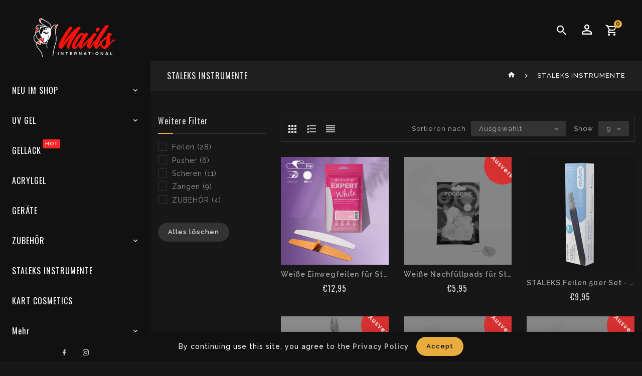

--- FILE ---
content_type: text/html; charset=utf-8
request_url: https://nails-international.de/collections/staleks-instrumente
body_size: 35710
content:
<!doctype html>
<!--[if lt IE 7]><html class="no-js lt-ie9 lt-ie8 lt-ie7" lang="en"> <![endif]-->
<!--[if IE 7]><html class="no-js lt-ie9 lt-ie8" lang="en"> <![endif]-->
<!--[if IE 8]><html class="no-js lt-ie9" lang="en"> <![endif]-->
<!--[if IE 9 ]><html class="ie9 no-js"> <![endif]-->
<!--[if (gt IE 9)|!(IE)]><!--> 
<html  lang="de" class="no-js"> <!--<![endif]-->
  <head>
  <meta name="facebook-domain-verification" content="wqk8kkiwe9rrna9v4jgocjnqd6ks4i" />
    <!-- Basic page needs ================================================== -->
    <meta charset="utf-8">
    <meta http-equiv="X-UA-Compatible" content="IE=edge,chrome=1">
    <meta name="theme-color" content="">
    <link rel="preconnect" href="https://cdn.shopify.com" crossorigin>
    <meta name="google-site-verification" content="aRUexk9YClD4QH2OsCAhC2OXdLPdRX0eyttGuu5WvAE" />
    
    <link rel="shortcut icon" href="//nails-international.de/cdn/shop/files/NILOGA_BLACK_MIC_32x32.png?v=1660981711" type="image/png" />
    
    <!-- Title and description ================================================== -->
    <title>
      STALEKS INSTRUMENTE &ndash; nailsinternational
    </title>
    
    <meta name="description" content="">
    

    <!-- Social meta ================================================== -->
    
<meta property="og:site_name" content="nailsinternational">

  <!-- Everything else   -->
  <meta property="og:type" content="website">
  <meta property="og:title" content="STALEKS INSTRUMENTE">
  <meta property="og:description" content="">



  <meta property="og:url" content="https://nails-international.de/collections/staleks-instrumente">






  <meta name="twitter:card" content="summary">




    <!-- Helpers ================================================== -->
    <link rel="canonical" href="https://nails-international.de/collections/staleks-instrumente">
    <meta name="viewport" content="width=device-width, initial-scale=1, shrink-to-fit=no">

    
<style data-shopify>
:root {
--color-text: #dddddd;
--color-body-text: #999999;
--color-body: #171717;
--color-border: #333333;
--color-header-text: #666666;
--color-sale-text: #dddddd;
--color-meta: #cccccc;
--color-text-field: #999999;
--color-text-hover-field: #eeeeee;
--color-text-breadcrumb: #eeeeee;
--color-text-hover-breadcrumb: ;
--color-bg-breadcrumb: #1f1f1f;

--errorRed: #dc0000;
--errorRedBg: #fff6f6
--successGreen: #0a942a;

--color-btn-primary: #333333;
--color-btn-primary-text: #dddddd;
--color-btn-secondary: #e9ad3f;
--color-btn-secondary-text: #111111;
--color-product-primary: #333333;
--color-product-primary-text: #dddddd;
--color-product-secondary: #e9ad3f;
--color-product-secondary-text: #111111;

--passwordPageUseBgImage: false;

--font-stack-header: Sacramento, Helvetica, sans-serif;
--font-stack-body: Raleway, Helvetica, sans-serif;
--font-stack-subheading: Oswald, Helvetica, sans-serif;
--font-size-base: 14px;
--font-line-height: 20px;
--font-letterspace: 1px;

--colorFooterContent: #cccccc;
--colorFooterSocial: #cccccc;
--colorFooterSocialHover: #e9ad3f;
--colorFooterbg: #111111;
--colorFooterTitle: #dddddd;
--colorFooterBottombg: #000000;
--colorFooterBorder: #2d2d2d;
--FooterBottomLink: #eeeeee;
--FooterBottomText: #cccccc;

--selectIcon: url('//nails-international.de/cdn/shop/t/6/assets/ico-select.svg?v=176867691444546363461660981382');

--gutter: 30px;
--sectionSpacing: 55px;
--sectionSpacingSmall: 35px;

--colorBlankstate: 153, 153, 153;
--colorBlankstateBorder: 153, 153, 153;
--colorBlankstateBackground: 153, 153, 153;

--slick-font-family: "slick-icons, sans-serif";
--slick-arrow-color:  #111;
--slick-dot-color: #111;
--slick-dot-color-active: #111;
--slick-prev-character: '\2190';
--slick-next-character: '\2192';
--slick-dot-character:'\2022';
--slick-dot-size: 6px;
--slick-opacity-default: 0.75;
--slick-opacity-on-hover: 1;
--slick-opacity-not-active: 0.25;
}

.password-page__signup-form .input-group-field {
background-color: transparent;
}
.password-page__wrapper {
display: table;
height: 100%;
width: 100%;
background-color: var(--color-body);
padding-top: 15%;
}
.password-page__wrapper.bg-img {
background-image: url('//nails-international.de/cdn/shop/t/6/assets/password-page-background.jpg?v=129873446965807520001660981367');
background-size: cover;
background-repeat: no-repeat;
color: #ffffff;
}
.password-page__wrapper a {
color: inherit;
}
.password-page__wrapper a:hover {
color: inherit;
}
.password-page__wrapper.bg-img .social-sharing a {
color: #ffffff;
}
.password-page__wrapper.bg-img .social-sharing a:hover {
color: #ffffff;
}
.password-page__wrapper .social-sharing a {
color: var(--color-text-field);
}
.password-page__wrapper .social-sharing a:hover {
color: var(--color-meta);
}
.password-page__wrapper.bg-img h1, .password-page__wrapper.bg-img h2, .password-page__wrapper.bg-img h3, .password-page__wrapper.bg-img h4, .password-page__wrapper.bg-img h5, .password-page__wrapper.bg-img h6, .password-page__wrapper.bg-img .h1, .password-page__wrapper.bg-img .h2, .password-page__wrapper.bg-img .h3, .password-page__wrapper.bg-img .h4, .password-page__wrapper.bg-img .h5, .password-page__wrapper.bg-img .h6 {
color: #fff;
}
.password-page__wrapper.bg-img .input-group-btn .icon {
color: inherit;
}


#shopify-section-footer-model-2 .footer-column h5.widget-title {
font-weight: 600;
}

.flag-usd { background-image: url(//cdn.shopify.com/s/files/1/1454/2846/t/5/assets/currency_1.png?5796274980970116025);background-repeat:no-repeat; display: inline-block; height: 11px; width: 16px;}
.flag-eur { background-image: url(//cdn.shopify.com/s/files/1/1454/2846/t/5/assets/currency_2.png?5796274980970116025);background-repeat:no-repeat; display: inline-block; height: 11px; width: 16px;}
.flag-gbp { background-image: url(//cdn.shopify.com/s/files/1/1454/2846/t/5/assets/currency_3.png?5796274980970116025);background-repeat:no-repeat;display: inline-block; height: 11px; width: 16px;}
.flag-aud { background-image: url(//cdn.shopify.com/s/files/1/1454/2846/t/5/assets/currency_4.png?5796274980970116025);background-repeat:no-repeat; display: inline-block; height: 11px;width: 16px;}
.flag-inr {
background-image: url(//cdn.shopify.com/s/files/1/0431/1819/8939/t/10/assets/currency_5.png?v=3112637171493488905);
background-repeat: no-repeat;
display: inline-block;
height: 11px;
width: 16px;
margin-right: 7px!important;
}
.flag- { background-image: url(//cdn.shopify.com/s/files/1/2392/4435/t/2/assets/currency_6.png?13466799072974063191);background-repeat:no-repeat; display: inline-block; height: 11px; width: 16px;}
.flag- { background-image: url(//cdn.shopify.com/s/files/1/2392/4435/t/2/assets/currency_7.png?13466799072974063191);background-repeat:no-repeat; display: inline-block; height: 11px; width: 16px;}
.flag- { background-image: url(//cdn.shopify.com/s/files/1/2392/4435/t/2/assets/currency_8.png?13466799072974063191);background-repeat:no-repeat;display: inline-block; height: 11px; width: 16px;}
.flag- { background-image: url(//cdn.shopify.com/s/files/1/2392/4435/t/2/assets/currency_9.png?13466799072974063191);background-repeat:no-repeat; display: inline-block; height: 11px;width: 16px;}
.flag- { background-image: url(//cdn.shopify.com/s/files/1/2392/4435/t/2/assets/currency_10.png?13466799072974063191); background-repeat:no-repeat; display: inline-block; height: 11px; width: 16px;}
.flag-1 { background-image: url(//nails-international.de/cdn/shop/t/6/assets/currency_1.png?v=18239196963075170161660981366);background-repeat:no-repeat; display: inline-block; height: 11px; width: 16px;}
.flag-2 { background-image: url(//nails-international.de/cdn/shop/t/6/assets/currency_2.png?v=142449562045385239011660981366);background-repeat:no-repeat; display: inline-block; height: 11px; width: 16px;}
.flag-3 { background-image: url(//nails-international.de/cdn/shop/t/6/assets/currency_3.png?v=170596593875287525321660981366);background-repeat:no-repeat;display: inline-block; height: 11px; width: 16px;}
.flag-4 { background-image: url(//nails-international.de/cdn/shop/t/6/assets/currency_4.png?v=183532650322902660331660981366);background-repeat:no-repeat; display: inline-block; height: 11px;width: 16px;}
.flag-5 { background-image: url(//nails-international.de/cdn/shop/t/6/assets/currency_5.png?v=31126371714934889051660981366); background-repeat:no-repeat; display: inline-block; height: 11px; width: 16px;}
.flag-6 { background-image: url(//nails-international.de/cdn/shop/t/6/assets/currency_6.png?242);background-repeat:no-repeat; display: inline-block; height: 11px; width: 16px;}
.flag-7 { background-image: url(//nails-international.de/cdn/shop/t/6/assets/currency_7.png?242);background-repeat:no-repeat; display: inline-block; height: 11px; width: 16px;}
.flag-8 { background-image: url(//nails-international.de/cdn/shop/t/6/assets/currency_8.png?242);background-repeat:no-repeat;display: inline-block; height: 11px; width: 16px;}
.flag-9 { background-image: url(//nails-international.de/cdn/shop/t/6/assets/currency_9.png?242);background-repeat:no-repeat; display: inline-block; height: 11px;width: 16px;}
.flag-10 { background-image: url(//nails-international.de/cdn/shop/t/6/assets/currency_10.png?242); background-repeat:no-repeat; display: inline-block; height: 11px; width: 16px;}
</style>

    <!-- CSS ================================================== -->
    <link href="//nails-international.de/cdn/shop/t/6/assets/lightbox.min.css?v=7428576798444830991660981366" rel="stylesheet" type="text/css" media="all" /> 
    <link href="//nails-international.de/cdn/shop/t/6/assets/materialdesignicons.min.css?v=151124678991730732861660981367" rel="stylesheet" type="text/css" media="all" />
    <link href="//nails-international.de/cdn/shop/t/6/assets/magnific-popup.min.css?v=100835654038993863221660981367" rel="stylesheet" type="text/css" media="all" />
    <link href="//nails-international.de/cdn/shop/t/6/assets/animate.css?v=140012746622395720851660981365" rel="stylesheet" type="text/css" media="all" /> 
    <link href="//nails-international.de/cdn/shop/t/6/assets/bootstrap.min.css?v=81912502839002068721660981365" rel="stylesheet" type="text/css" media="all" /> 
    <link href="//nails-international.de/cdn/shop/t/6/assets/owl.carousel.css?v=147226212872109417121660981367" rel="stylesheet" type="text/css" media="all" />
    <link href="//nails-international.de/cdn/shop/t/6/assets/theme.css?v=93444660365085167671660981368" rel="stylesheet" type="text/css" media="all" />
    
<link rel="stylesheet" type="text/css" href="//fonts.googleapis.com/css?family=Raleway:300,300italic,400,600,400italic,600italic,700,700italic,800,800italic,500,500italic">


<link rel="stylesheet" type="text/css" href="//fonts.googleapis.com/css?family=Oswald:300,300italic,400,500,500italic,600,400italic,600italic,700,700italic,800,800italic">


<link rel="stylesheet" type="text/css" href="//fonts.googleapis.com/css?family=Sacramento:300,300italic,400,500,500italic,600,400italic,600italic,700,700italic,800,800italic">



    <script>document.documentElement.className = document.documentElement.className.replace('no-js', 'js');</script>
    <!-- Header hook for plugins ================================================== -->
    <script>window.performance && window.performance.mark && window.performance.mark('shopify.content_for_header.start');</script><meta name="facebook-domain-verification" content="au6q59bra4ifpghpr8ym5cnztrsl8t">
<meta id="shopify-digital-wallet" name="shopify-digital-wallet" content="/64537231605/digital_wallets/dialog">
<meta name="shopify-checkout-api-token" content="c692f0a00e5490322ed8c57c73feb4b7">
<meta id="in-context-paypal-metadata" data-shop-id="64537231605" data-venmo-supported="false" data-environment="production" data-locale="de_DE" data-paypal-v4="true" data-currency="EUR">
<link rel="alternate" type="application/atom+xml" title="Feed" href="/collections/staleks-instrumente.atom" />
<link rel="next" href="/collections/staleks-instrumente?page=2">
<link rel="alternate" type="application/json+oembed" href="https://nails-international.de/collections/staleks-instrumente.oembed">
<script async="async" src="/checkouts/internal/preloads.js?locale=de-DE"></script>
<link rel="preconnect" href="https://shop.app" crossorigin="anonymous">
<script async="async" src="https://shop.app/checkouts/internal/preloads.js?locale=de-DE&shop_id=64537231605" crossorigin="anonymous"></script>
<script id="apple-pay-shop-capabilities" type="application/json">{"shopId":64537231605,"countryCode":"DE","currencyCode":"EUR","merchantCapabilities":["supports3DS"],"merchantId":"gid:\/\/shopify\/Shop\/64537231605","merchantName":"nailsinternational","requiredBillingContactFields":["postalAddress","email"],"requiredShippingContactFields":["postalAddress","email"],"shippingType":"shipping","supportedNetworks":["visa","maestro","masterCard","amex"],"total":{"type":"pending","label":"nailsinternational","amount":"1.00"},"shopifyPaymentsEnabled":true,"supportsSubscriptions":true}</script>
<script id="shopify-features" type="application/json">{"accessToken":"c692f0a00e5490322ed8c57c73feb4b7","betas":["rich-media-storefront-analytics"],"domain":"nails-international.de","predictiveSearch":true,"shopId":64537231605,"locale":"de"}</script>
<script>var Shopify = Shopify || {};
Shopify.shop = "nailsinternational.myshopify.com";
Shopify.locale = "de";
Shopify.currency = {"active":"EUR","rate":"1.0"};
Shopify.country = "DE";
Shopify.theme = {"name":"Shade-01","id":134761644277,"schema_name":"Pop","schema_version":"3.0.4","theme_store_id":null,"role":"main"};
Shopify.theme.handle = "null";
Shopify.theme.style = {"id":null,"handle":null};
Shopify.cdnHost = "nails-international.de/cdn";
Shopify.routes = Shopify.routes || {};
Shopify.routes.root = "/";</script>
<script type="module">!function(o){(o.Shopify=o.Shopify||{}).modules=!0}(window);</script>
<script>!function(o){function n(){var o=[];function n(){o.push(Array.prototype.slice.apply(arguments))}return n.q=o,n}var t=o.Shopify=o.Shopify||{};t.loadFeatures=n(),t.autoloadFeatures=n()}(window);</script>
<script>
  window.ShopifyPay = window.ShopifyPay || {};
  window.ShopifyPay.apiHost = "shop.app\/pay";
  window.ShopifyPay.redirectState = null;
</script>
<script id="shop-js-analytics" type="application/json">{"pageType":"collection"}</script>
<script defer="defer" async type="module" src="//nails-international.de/cdn/shopifycloud/shop-js/modules/v2/client.init-shop-cart-sync_HUjMWWU5.de.esm.js"></script>
<script defer="defer" async type="module" src="//nails-international.de/cdn/shopifycloud/shop-js/modules/v2/chunk.common_QpfDqRK1.esm.js"></script>
<script type="module">
  await import("//nails-international.de/cdn/shopifycloud/shop-js/modules/v2/client.init-shop-cart-sync_HUjMWWU5.de.esm.js");
await import("//nails-international.de/cdn/shopifycloud/shop-js/modules/v2/chunk.common_QpfDqRK1.esm.js");

  window.Shopify.SignInWithShop?.initShopCartSync?.({"fedCMEnabled":true,"windoidEnabled":true});

</script>
<script>
  window.Shopify = window.Shopify || {};
  if (!window.Shopify.featureAssets) window.Shopify.featureAssets = {};
  window.Shopify.featureAssets['shop-js'] = {"shop-cart-sync":["modules/v2/client.shop-cart-sync_ByUgVWtJ.de.esm.js","modules/v2/chunk.common_QpfDqRK1.esm.js"],"init-fed-cm":["modules/v2/client.init-fed-cm_CVqhkk-1.de.esm.js","modules/v2/chunk.common_QpfDqRK1.esm.js"],"shop-button":["modules/v2/client.shop-button_B0pFlqys.de.esm.js","modules/v2/chunk.common_QpfDqRK1.esm.js"],"shop-cash-offers":["modules/v2/client.shop-cash-offers_CaaeZ5wd.de.esm.js","modules/v2/chunk.common_QpfDqRK1.esm.js","modules/v2/chunk.modal_CS8dP9kO.esm.js"],"init-windoid":["modules/v2/client.init-windoid_B-gyVqfY.de.esm.js","modules/v2/chunk.common_QpfDqRK1.esm.js"],"shop-toast-manager":["modules/v2/client.shop-toast-manager_DgTeluS3.de.esm.js","modules/v2/chunk.common_QpfDqRK1.esm.js"],"init-shop-email-lookup-coordinator":["modules/v2/client.init-shop-email-lookup-coordinator_C5I212n4.de.esm.js","modules/v2/chunk.common_QpfDqRK1.esm.js"],"init-shop-cart-sync":["modules/v2/client.init-shop-cart-sync_HUjMWWU5.de.esm.js","modules/v2/chunk.common_QpfDqRK1.esm.js"],"avatar":["modules/v2/client.avatar_BTnouDA3.de.esm.js"],"pay-button":["modules/v2/client.pay-button_CJaF-UDc.de.esm.js","modules/v2/chunk.common_QpfDqRK1.esm.js"],"init-customer-accounts":["modules/v2/client.init-customer-accounts_BI_wUvuR.de.esm.js","modules/v2/client.shop-login-button_DTPR4l75.de.esm.js","modules/v2/chunk.common_QpfDqRK1.esm.js","modules/v2/chunk.modal_CS8dP9kO.esm.js"],"init-shop-for-new-customer-accounts":["modules/v2/client.init-shop-for-new-customer-accounts_C4qR5Wl-.de.esm.js","modules/v2/client.shop-login-button_DTPR4l75.de.esm.js","modules/v2/chunk.common_QpfDqRK1.esm.js","modules/v2/chunk.modal_CS8dP9kO.esm.js"],"shop-login-button":["modules/v2/client.shop-login-button_DTPR4l75.de.esm.js","modules/v2/chunk.common_QpfDqRK1.esm.js","modules/v2/chunk.modal_CS8dP9kO.esm.js"],"init-customer-accounts-sign-up":["modules/v2/client.init-customer-accounts-sign-up_SG5gYFpP.de.esm.js","modules/v2/client.shop-login-button_DTPR4l75.de.esm.js","modules/v2/chunk.common_QpfDqRK1.esm.js","modules/v2/chunk.modal_CS8dP9kO.esm.js"],"shop-follow-button":["modules/v2/client.shop-follow-button_CmMsyvrH.de.esm.js","modules/v2/chunk.common_QpfDqRK1.esm.js","modules/v2/chunk.modal_CS8dP9kO.esm.js"],"checkout-modal":["modules/v2/client.checkout-modal_tfCxQqrq.de.esm.js","modules/v2/chunk.common_QpfDqRK1.esm.js","modules/v2/chunk.modal_CS8dP9kO.esm.js"],"lead-capture":["modules/v2/client.lead-capture_Ccz5Zm6k.de.esm.js","modules/v2/chunk.common_QpfDqRK1.esm.js","modules/v2/chunk.modal_CS8dP9kO.esm.js"],"shop-login":["modules/v2/client.shop-login_BfivnucW.de.esm.js","modules/v2/chunk.common_QpfDqRK1.esm.js","modules/v2/chunk.modal_CS8dP9kO.esm.js"],"payment-terms":["modules/v2/client.payment-terms_D2Mn0eFV.de.esm.js","modules/v2/chunk.common_QpfDqRK1.esm.js","modules/v2/chunk.modal_CS8dP9kO.esm.js"]};
</script>
<script id="__st">var __st={"a":64537231605,"offset":3600,"reqid":"dc87db83-f55f-4aca-9ba5-5f62e186dd3c-1768614605","pageurl":"nails-international.de\/collections\/staleks-instrumente","u":"34fe1406fd2b","p":"collection","rtyp":"collection","rid":396162498805};</script>
<script>window.ShopifyPaypalV4VisibilityTracking = true;</script>
<script id="captcha-bootstrap">!function(){'use strict';const t='contact',e='account',n='new_comment',o=[[t,t],['blogs',n],['comments',n],[t,'customer']],c=[[e,'customer_login'],[e,'guest_login'],[e,'recover_customer_password'],[e,'create_customer']],r=t=>t.map((([t,e])=>`form[action*='/${t}']:not([data-nocaptcha='true']) input[name='form_type'][value='${e}']`)).join(','),a=t=>()=>t?[...document.querySelectorAll(t)].map((t=>t.form)):[];function s(){const t=[...o],e=r(t);return a(e)}const i='password',u='form_key',d=['recaptcha-v3-token','g-recaptcha-response','h-captcha-response',i],f=()=>{try{return window.sessionStorage}catch{return}},m='__shopify_v',_=t=>t.elements[u];function p(t,e,n=!1){try{const o=window.sessionStorage,c=JSON.parse(o.getItem(e)),{data:r}=function(t){const{data:e,action:n}=t;return t[m]||n?{data:e,action:n}:{data:t,action:n}}(c);for(const[e,n]of Object.entries(r))t.elements[e]&&(t.elements[e].value=n);n&&o.removeItem(e)}catch(o){console.error('form repopulation failed',{error:o})}}const l='form_type',E='cptcha';function T(t){t.dataset[E]=!0}const w=window,h=w.document,L='Shopify',v='ce_forms',y='captcha';let A=!1;((t,e)=>{const n=(g='f06e6c50-85a8-45c8-87d0-21a2b65856fe',I='https://cdn.shopify.com/shopifycloud/storefront-forms-hcaptcha/ce_storefront_forms_captcha_hcaptcha.v1.5.2.iife.js',D={infoText:'Durch hCaptcha geschützt',privacyText:'Datenschutz',termsText:'Allgemeine Geschäftsbedingungen'},(t,e,n)=>{const o=w[L][v],c=o.bindForm;if(c)return c(t,g,e,D).then(n);var r;o.q.push([[t,g,e,D],n]),r=I,A||(h.body.append(Object.assign(h.createElement('script'),{id:'captcha-provider',async:!0,src:r})),A=!0)});var g,I,D;w[L]=w[L]||{},w[L][v]=w[L][v]||{},w[L][v].q=[],w[L][y]=w[L][y]||{},w[L][y].protect=function(t,e){n(t,void 0,e),T(t)},Object.freeze(w[L][y]),function(t,e,n,w,h,L){const[v,y,A,g]=function(t,e,n){const i=e?o:[],u=t?c:[],d=[...i,...u],f=r(d),m=r(i),_=r(d.filter((([t,e])=>n.includes(e))));return[a(f),a(m),a(_),s()]}(w,h,L),I=t=>{const e=t.target;return e instanceof HTMLFormElement?e:e&&e.form},D=t=>v().includes(t);t.addEventListener('submit',(t=>{const e=I(t);if(!e)return;const n=D(e)&&!e.dataset.hcaptchaBound&&!e.dataset.recaptchaBound,o=_(e),c=g().includes(e)&&(!o||!o.value);(n||c)&&t.preventDefault(),c&&!n&&(function(t){try{if(!f())return;!function(t){const e=f();if(!e)return;const n=_(t);if(!n)return;const o=n.value;o&&e.removeItem(o)}(t);const e=Array.from(Array(32),(()=>Math.random().toString(36)[2])).join('');!function(t,e){_(t)||t.append(Object.assign(document.createElement('input'),{type:'hidden',name:u})),t.elements[u].value=e}(t,e),function(t,e){const n=f();if(!n)return;const o=[...t.querySelectorAll(`input[type='${i}']`)].map((({name:t})=>t)),c=[...d,...o],r={};for(const[a,s]of new FormData(t).entries())c.includes(a)||(r[a]=s);n.setItem(e,JSON.stringify({[m]:1,action:t.action,data:r}))}(t,e)}catch(e){console.error('failed to persist form',e)}}(e),e.submit())}));const S=(t,e)=>{t&&!t.dataset[E]&&(n(t,e.some((e=>e===t))),T(t))};for(const o of['focusin','change'])t.addEventListener(o,(t=>{const e=I(t);D(e)&&S(e,y())}));const B=e.get('form_key'),M=e.get(l),P=B&&M;t.addEventListener('DOMContentLoaded',(()=>{const t=y();if(P)for(const e of t)e.elements[l].value===M&&p(e,B);[...new Set([...A(),...v().filter((t=>'true'===t.dataset.shopifyCaptcha))])].forEach((e=>S(e,t)))}))}(h,new URLSearchParams(w.location.search),n,t,e,['guest_login'])})(!0,!0)}();</script>
<script integrity="sha256-4kQ18oKyAcykRKYeNunJcIwy7WH5gtpwJnB7kiuLZ1E=" data-source-attribution="shopify.loadfeatures" defer="defer" src="//nails-international.de/cdn/shopifycloud/storefront/assets/storefront/load_feature-a0a9edcb.js" crossorigin="anonymous"></script>
<script crossorigin="anonymous" defer="defer" src="//nails-international.de/cdn/shopifycloud/storefront/assets/shopify_pay/storefront-65b4c6d7.js?v=20250812"></script>
<script data-source-attribution="shopify.dynamic_checkout.dynamic.init">var Shopify=Shopify||{};Shopify.PaymentButton=Shopify.PaymentButton||{isStorefrontPortableWallets:!0,init:function(){window.Shopify.PaymentButton.init=function(){};var t=document.createElement("script");t.src="https://nails-international.de/cdn/shopifycloud/portable-wallets/latest/portable-wallets.de.js",t.type="module",document.head.appendChild(t)}};
</script>
<script data-source-attribution="shopify.dynamic_checkout.buyer_consent">
  function portableWalletsHideBuyerConsent(e){var t=document.getElementById("shopify-buyer-consent"),n=document.getElementById("shopify-subscription-policy-button");t&&n&&(t.classList.add("hidden"),t.setAttribute("aria-hidden","true"),n.removeEventListener("click",e))}function portableWalletsShowBuyerConsent(e){var t=document.getElementById("shopify-buyer-consent"),n=document.getElementById("shopify-subscription-policy-button");t&&n&&(t.classList.remove("hidden"),t.removeAttribute("aria-hidden"),n.addEventListener("click",e))}window.Shopify?.PaymentButton&&(window.Shopify.PaymentButton.hideBuyerConsent=portableWalletsHideBuyerConsent,window.Shopify.PaymentButton.showBuyerConsent=portableWalletsShowBuyerConsent);
</script>
<script data-source-attribution="shopify.dynamic_checkout.cart.bootstrap">document.addEventListener("DOMContentLoaded",(function(){function t(){return document.querySelector("shopify-accelerated-checkout-cart, shopify-accelerated-checkout")}if(t())Shopify.PaymentButton.init();else{new MutationObserver((function(e,n){t()&&(Shopify.PaymentButton.init(),n.disconnect())})).observe(document.body,{childList:!0,subtree:!0})}}));
</script>
<link id="shopify-accelerated-checkout-styles" rel="stylesheet" media="screen" href="https://nails-international.de/cdn/shopifycloud/portable-wallets/latest/accelerated-checkout-backwards-compat.css" crossorigin="anonymous">
<style id="shopify-accelerated-checkout-cart">
        #shopify-buyer-consent {
  margin-top: 1em;
  display: inline-block;
  width: 100%;
}

#shopify-buyer-consent.hidden {
  display: none;
}

#shopify-subscription-policy-button {
  background: none;
  border: none;
  padding: 0;
  text-decoration: underline;
  font-size: inherit;
  cursor: pointer;
}

#shopify-subscription-policy-button::before {
  box-shadow: none;
}

      </style>

<script>window.performance && window.performance.mark && window.performance.mark('shopify.content_for_header.end');</script>
    

<!--[if lt IE 9]>
<script src="//cdnjs.cloudflare.com/ajax/libs/html5shiv/3.7.2/html5shiv.min.js" type="text/javascript"></script>
<script src="//nails-international.de/cdn/shop/t/6/assets/respond.min.js?242" type="text/javascript"></script>
<link href="//nails-international.de/cdn/shop/t/6/assets/respond-proxy.html" id="respond-proxy" rel="respond-proxy" />
<link href="//nails-international.de/search?q=0c8b405e958691c6f7c60ac89b36ee84" id="respond-redirect" rel="respond-redirect" />
<script src="//nails-international.de/search?q=0c8b405e958691c6f7c60ac89b36ee84" type="text/javascript"></script>
<![endif]-->
  
    
    <script src="//nails-international.de/cdn/shop/t/6/assets/global.js?v=148367238132464001631660981366" defer="defer"></script>
    <script src="//nails-international.de/cdn/shop/t/6/assets/details-disclosure.js?v=130383321174778955031660981366" defer="defer"></script>
    <script src="//nails-international.de/cdn/shop/t/6/assets/modernizr.min.js?v=141526351394056366601660981367"></script>  
    <script src="//nails-international.de/cdn/shop/t/6/assets/jquery.min.js?v=65069114990127504031660981366"></script>  
    <script src="//nails-international.de/cdn/shop/t/6/assets/theme.js?v=169358069189520812901660981368"></script> 
    <script src="//nails-international.de/cdn/shop/t/6/assets/jquery-cookie.min.js?v=72365755745404048181660981366"></script>  
    <script src="//nails-international.de/cdn/shop/t/6/assets/bootstrap.min.js?v=155769432809397003541660981365 "></script>  
    <script src="//nails-international.de/cdn/shopifycloud/storefront/assets/themes_support/api.jquery-7ab1a3a4.js" defer="defer"></script>  
    <script src="//nails-international.de/cdn/shop/t/6/assets/jquery.history.js?v=97881352713305193381660981366 " defer="defer"></script>  
    <script src="//nails-international.de/cdn/shop/t/6/assets/owl.carousel.min.js?v=12022077702122509501660981367"></script>  
    <script src="//nails-international.de/cdn/shop/t/6/assets/slick.min.js?v=10129201744752141251660981368"></script> 
    <link href="//nails-international.de/cdn/shop/t/6/assets/slick.min.css?v=26771649428789975581660981367" rel="stylesheet" type="text/css" media="all" />  
    <script src="//nails-international.de/cdn/shop/t/6/assets/magnific-popup.min.js?v=131215028668477946081660981367" defer="defer"></script>
    <script src="//nails-international.de/cdn/shop/t/6/assets/threesixty.min.js?v=102290159561349772381660981368 " defer="defer"></script>
    <script src="//nails-international.de/cdn/shop/t/6/assets/imagesLoaded.min.js?v=11435349786533454331660981366 " defer="defer"></script> 
    <script src="//nails-international.de/cdn/shop/t/6/assets/lightbox-2.6.min.js?v=36428614272752071021660981366" defer="defer"></script> 
    <script src="//nails-international.de/cdn/shop/t/6/assets/parallax.min.js?v=31359280653699487991660981367" defer="defer"></script> 
    <script src="//nails-international.de/cdn/shop/t/6/assets/shop.js?v=151950704412148996401660981382" defer="defer"></script> 
    <script src="//nails-international.de/cdn/shop/t/6/assets/ResizeSensor.min.js?v=37777130610587172391660981367   " defer="defer"></script> 
    <script src="//nails-international.de/cdn/shop/t/6/assets/theia-sticky-sidebar.min.js?v=70146531350335917501660981368" defer="defer"></script>     
    <script src="//nails-international.de/cdn/shop/t/6/assets/inview.js?v=161825886509598829731660981366 "></script>     
    <script src="//nails-international.de/cdn/shop/t/6/assets/custom-js.js?v=57509421527911305691665549900"></script>  
    <script src="//nails-international.de/cdn/shop/t/6/assets/lazysizes.js?v=51496335936027603421660981366" async="async"></script>
    <script src="//nails-international.de/cdn/shop/t/6/assets/countdown.js?v=44094321585045507291660981365" async="async"></script>
    
    <script>window.money_format = "€{{amount_with_comma_separator}} EUR";window.shop_currency = "EUR";window.show_multiple_currencies = false;window.many_in_stock="Viele auf Lager";window.out_of_stock=" Nicht vorrättig";window.in_stock=" Auf Lager";window.unavailable="Nicht verfügbar";</script>  
    <style>.ttloader {background-color:  #000000;height: 100%;left: 0;position: fixed;top: 0; width: 100%; z-index: 999999;}.rotating {background-image: url("//nails-international.de/cdn/shop/files/Logo-removebg-preview.png?v=1659634209");}.rotating {background-position: center center;background-repeat: no-repeat;bottom: 0;height: auto;left: 0;margin: auto;position: absolute;right: 0; top: 0; width: 100%; }</style>
    <script>
      if (window.MSInputMethodContext && document.documentMode) {
        var scripts = document.getElementsByTagName('script')[0];
        var polyfill = document.createElement("script");
        polyfill.defer = true;
        polyfill.src = "//nails-international.de/cdn/shop/t/6/assets/ie11CustomProperties.min.js?242";
        scripts.parentNode.insertBefore(polyfill, scripts);
      }
    </script>
  <meta property="og:image" content="https://cdn.shopify.com/s/files/1/0645/3723/1605/files/Logo-removebg-preview.png?height=628&pad_color=171717&v=1659634209&width=1200" />
<meta property="og:image:secure_url" content="https://cdn.shopify.com/s/files/1/0645/3723/1605/files/Logo-removebg-preview.png?height=628&pad_color=171717&v=1659634209&width=1200" />
<meta property="og:image:width" content="1200" />
<meta property="og:image:height" content="628" />
<link href="https://monorail-edge.shopifysvc.com" rel="dns-prefetch">
<script>(function(){if ("sendBeacon" in navigator && "performance" in window) {try {var session_token_from_headers = performance.getEntriesByType('navigation')[0].serverTiming.find(x => x.name == '_s').description;} catch {var session_token_from_headers = undefined;}var session_cookie_matches = document.cookie.match(/_shopify_s=([^;]*)/);var session_token_from_cookie = session_cookie_matches && session_cookie_matches.length === 2 ? session_cookie_matches[1] : "";var session_token = session_token_from_headers || session_token_from_cookie || "";function handle_abandonment_event(e) {var entries = performance.getEntries().filter(function(entry) {return /monorail-edge.shopifysvc.com/.test(entry.name);});if (!window.abandonment_tracked && entries.length === 0) {window.abandonment_tracked = true;var currentMs = Date.now();var navigation_start = performance.timing.navigationStart;var payload = {shop_id: 64537231605,url: window.location.href,navigation_start,duration: currentMs - navigation_start,session_token,page_type: "collection"};window.navigator.sendBeacon("https://monorail-edge.shopifysvc.com/v1/produce", JSON.stringify({schema_id: "online_store_buyer_site_abandonment/1.1",payload: payload,metadata: {event_created_at_ms: currentMs,event_sent_at_ms: currentMs}}));}}window.addEventListener('pagehide', handle_abandonment_event);}}());</script>
<script id="web-pixels-manager-setup">(function e(e,d,r,n,o){if(void 0===o&&(o={}),!Boolean(null===(a=null===(i=window.Shopify)||void 0===i?void 0:i.analytics)||void 0===a?void 0:a.replayQueue)){var i,a;window.Shopify=window.Shopify||{};var t=window.Shopify;t.analytics=t.analytics||{};var s=t.analytics;s.replayQueue=[],s.publish=function(e,d,r){return s.replayQueue.push([e,d,r]),!0};try{self.performance.mark("wpm:start")}catch(e){}var l=function(){var e={modern:/Edge?\/(1{2}[4-9]|1[2-9]\d|[2-9]\d{2}|\d{4,})\.\d+(\.\d+|)|Firefox\/(1{2}[4-9]|1[2-9]\d|[2-9]\d{2}|\d{4,})\.\d+(\.\d+|)|Chrom(ium|e)\/(9{2}|\d{3,})\.\d+(\.\d+|)|(Maci|X1{2}).+ Version\/(15\.\d+|(1[6-9]|[2-9]\d|\d{3,})\.\d+)([,.]\d+|)( \(\w+\)|)( Mobile\/\w+|) Safari\/|Chrome.+OPR\/(9{2}|\d{3,})\.\d+\.\d+|(CPU[ +]OS|iPhone[ +]OS|CPU[ +]iPhone|CPU IPhone OS|CPU iPad OS)[ +]+(15[._]\d+|(1[6-9]|[2-9]\d|\d{3,})[._]\d+)([._]\d+|)|Android:?[ /-](13[3-9]|1[4-9]\d|[2-9]\d{2}|\d{4,})(\.\d+|)(\.\d+|)|Android.+Firefox\/(13[5-9]|1[4-9]\d|[2-9]\d{2}|\d{4,})\.\d+(\.\d+|)|Android.+Chrom(ium|e)\/(13[3-9]|1[4-9]\d|[2-9]\d{2}|\d{4,})\.\d+(\.\d+|)|SamsungBrowser\/([2-9]\d|\d{3,})\.\d+/,legacy:/Edge?\/(1[6-9]|[2-9]\d|\d{3,})\.\d+(\.\d+|)|Firefox\/(5[4-9]|[6-9]\d|\d{3,})\.\d+(\.\d+|)|Chrom(ium|e)\/(5[1-9]|[6-9]\d|\d{3,})\.\d+(\.\d+|)([\d.]+$|.*Safari\/(?![\d.]+ Edge\/[\d.]+$))|(Maci|X1{2}).+ Version\/(10\.\d+|(1[1-9]|[2-9]\d|\d{3,})\.\d+)([,.]\d+|)( \(\w+\)|)( Mobile\/\w+|) Safari\/|Chrome.+OPR\/(3[89]|[4-9]\d|\d{3,})\.\d+\.\d+|(CPU[ +]OS|iPhone[ +]OS|CPU[ +]iPhone|CPU IPhone OS|CPU iPad OS)[ +]+(10[._]\d+|(1[1-9]|[2-9]\d|\d{3,})[._]\d+)([._]\d+|)|Android:?[ /-](13[3-9]|1[4-9]\d|[2-9]\d{2}|\d{4,})(\.\d+|)(\.\d+|)|Mobile Safari.+OPR\/([89]\d|\d{3,})\.\d+\.\d+|Android.+Firefox\/(13[5-9]|1[4-9]\d|[2-9]\d{2}|\d{4,})\.\d+(\.\d+|)|Android.+Chrom(ium|e)\/(13[3-9]|1[4-9]\d|[2-9]\d{2}|\d{4,})\.\d+(\.\d+|)|Android.+(UC? ?Browser|UCWEB|U3)[ /]?(15\.([5-9]|\d{2,})|(1[6-9]|[2-9]\d|\d{3,})\.\d+)\.\d+|SamsungBrowser\/(5\.\d+|([6-9]|\d{2,})\.\d+)|Android.+MQ{2}Browser\/(14(\.(9|\d{2,})|)|(1[5-9]|[2-9]\d|\d{3,})(\.\d+|))(\.\d+|)|K[Aa][Ii]OS\/(3\.\d+|([4-9]|\d{2,})\.\d+)(\.\d+|)/},d=e.modern,r=e.legacy,n=navigator.userAgent;return n.match(d)?"modern":n.match(r)?"legacy":"unknown"}(),u="modern"===l?"modern":"legacy",c=(null!=n?n:{modern:"",legacy:""})[u],f=function(e){return[e.baseUrl,"/wpm","/b",e.hashVersion,"modern"===e.buildTarget?"m":"l",".js"].join("")}({baseUrl:d,hashVersion:r,buildTarget:u}),m=function(e){var d=e.version,r=e.bundleTarget,n=e.surface,o=e.pageUrl,i=e.monorailEndpoint;return{emit:function(e){var a=e.status,t=e.errorMsg,s=(new Date).getTime(),l=JSON.stringify({metadata:{event_sent_at_ms:s},events:[{schema_id:"web_pixels_manager_load/3.1",payload:{version:d,bundle_target:r,page_url:o,status:a,surface:n,error_msg:t},metadata:{event_created_at_ms:s}}]});if(!i)return console&&console.warn&&console.warn("[Web Pixels Manager] No Monorail endpoint provided, skipping logging."),!1;try{return self.navigator.sendBeacon.bind(self.navigator)(i,l)}catch(e){}var u=new XMLHttpRequest;try{return u.open("POST",i,!0),u.setRequestHeader("Content-Type","text/plain"),u.send(l),!0}catch(e){return console&&console.warn&&console.warn("[Web Pixels Manager] Got an unhandled error while logging to Monorail."),!1}}}}({version:r,bundleTarget:l,surface:e.surface,pageUrl:self.location.href,monorailEndpoint:e.monorailEndpoint});try{o.browserTarget=l,function(e){var d=e.src,r=e.async,n=void 0===r||r,o=e.onload,i=e.onerror,a=e.sri,t=e.scriptDataAttributes,s=void 0===t?{}:t,l=document.createElement("script"),u=document.querySelector("head"),c=document.querySelector("body");if(l.async=n,l.src=d,a&&(l.integrity=a,l.crossOrigin="anonymous"),s)for(var f in s)if(Object.prototype.hasOwnProperty.call(s,f))try{l.dataset[f]=s[f]}catch(e){}if(o&&l.addEventListener("load",o),i&&l.addEventListener("error",i),u)u.appendChild(l);else{if(!c)throw new Error("Did not find a head or body element to append the script");c.appendChild(l)}}({src:f,async:!0,onload:function(){if(!function(){var e,d;return Boolean(null===(d=null===(e=window.Shopify)||void 0===e?void 0:e.analytics)||void 0===d?void 0:d.initialized)}()){var d=window.webPixelsManager.init(e)||void 0;if(d){var r=window.Shopify.analytics;r.replayQueue.forEach((function(e){var r=e[0],n=e[1],o=e[2];d.publishCustomEvent(r,n,o)})),r.replayQueue=[],r.publish=d.publishCustomEvent,r.visitor=d.visitor,r.initialized=!0}}},onerror:function(){return m.emit({status:"failed",errorMsg:"".concat(f," has failed to load")})},sri:function(e){var d=/^sha384-[A-Za-z0-9+/=]+$/;return"string"==typeof e&&d.test(e)}(c)?c:"",scriptDataAttributes:o}),m.emit({status:"loading"})}catch(e){m.emit({status:"failed",errorMsg:(null==e?void 0:e.message)||"Unknown error"})}}})({shopId: 64537231605,storefrontBaseUrl: "https://nails-international.de",extensionsBaseUrl: "https://extensions.shopifycdn.com/cdn/shopifycloud/web-pixels-manager",monorailEndpoint: "https://monorail-edge.shopifysvc.com/unstable/produce_batch",surface: "storefront-renderer",enabledBetaFlags: ["2dca8a86"],webPixelsConfigList: [{"id":"423952713","configuration":"{\"pixel_id\":\"231418899156691\",\"pixel_type\":\"facebook_pixel\",\"metaapp_system_user_token\":\"-\"}","eventPayloadVersion":"v1","runtimeContext":"OPEN","scriptVersion":"ca16bc87fe92b6042fbaa3acc2fbdaa6","type":"APP","apiClientId":2329312,"privacyPurposes":["ANALYTICS","MARKETING","SALE_OF_DATA"],"dataSharingAdjustments":{"protectedCustomerApprovalScopes":["read_customer_address","read_customer_email","read_customer_name","read_customer_personal_data","read_customer_phone"]}},{"id":"shopify-app-pixel","configuration":"{}","eventPayloadVersion":"v1","runtimeContext":"STRICT","scriptVersion":"0450","apiClientId":"shopify-pixel","type":"APP","privacyPurposes":["ANALYTICS","MARKETING"]},{"id":"shopify-custom-pixel","eventPayloadVersion":"v1","runtimeContext":"LAX","scriptVersion":"0450","apiClientId":"shopify-pixel","type":"CUSTOM","privacyPurposes":["ANALYTICS","MARKETING"]}],isMerchantRequest: false,initData: {"shop":{"name":"nailsinternational","paymentSettings":{"currencyCode":"EUR"},"myshopifyDomain":"nailsinternational.myshopify.com","countryCode":"DE","storefrontUrl":"https:\/\/nails-international.de"},"customer":null,"cart":null,"checkout":null,"productVariants":[],"purchasingCompany":null},},"https://nails-international.de/cdn","fcfee988w5aeb613cpc8e4bc33m6693e112",{"modern":"","legacy":""},{"shopId":"64537231605","storefrontBaseUrl":"https:\/\/nails-international.de","extensionBaseUrl":"https:\/\/extensions.shopifycdn.com\/cdn\/shopifycloud\/web-pixels-manager","surface":"storefront-renderer","enabledBetaFlags":"[\"2dca8a86\"]","isMerchantRequest":"false","hashVersion":"fcfee988w5aeb613cpc8e4bc33m6693e112","publish":"custom","events":"[[\"page_viewed\",{}],[\"collection_viewed\",{\"collection\":{\"id\":\"396162498805\",\"title\":\"STALEKS INSTRUMENTE\",\"productVariants\":[{\"price\":{\"amount\":12.95,\"currencyCode\":\"EUR\"},\"product\":{\"title\":\"Weiße Einwegfeilen für Staleks Pro Expert Base 42, Körnung 180 (50 Stück)\",\"vendor\":\"Staleks\",\"id\":\"7888847372533\",\"untranslatedTitle\":\"Weiße Einwegfeilen für Staleks Pro Expert Base 42, Körnung 180 (50 Stück)\",\"url\":\"\/products\/weisse-einwegfeilen-fur-gerade-nagelfeile-staleks-pro-expert-42-kornung-180-50-stuck\",\"type\":\"\"},\"id\":\"43347586613493\",\"image\":{\"src\":\"\/\/nails-international.de\/cdn\/shop\/products\/smennye-fajly-belye-dlya-pilki-polumesyacz-dfe-42-180_w.jpg?v=1665577763\"},\"sku\":\"DFE-42-180\",\"title\":\"Default Title\",\"untranslatedTitle\":\"Default Title\"},{\"price\":{\"amount\":5.95,\"currencyCode\":\"EUR\"},\"product\":{\"title\":\"Weiße Nachfüllpads für Staleks Pododisc Pro M, Körnung 180 (50 Stück)\",\"vendor\":\"Staleks\",\"id\":\"7888842719477\",\"untranslatedTitle\":\"Weiße Nachfüllpads für Staleks Pododisc Pro M, Körnung 180 (50 Stück)\",\"url\":\"\/products\/weisse-nachfullpads-fur-pedikurescheibe-pododisc-staleks-pro-m-kornung-180-50-stuck\",\"type\":\"\"},\"id\":\"43347579044085\",\"image\":{\"src\":\"\/\/nails-international.de\/cdn\/shop\/products\/smennye-fajly-belye-dlya-pedikyurnogo-diska-pdf-20-180_w.jpg?v=1665577355\"},\"sku\":\"PDF-20-180\",\"title\":\"Default Title\",\"untranslatedTitle\":\"Default Title\"},{\"price\":{\"amount\":9.95,\"currencyCode\":\"EUR\"},\"product\":{\"title\":\"STALEKS Feilen 50er Set - für DFCE-22 Base- 100\/150\/180 Grit\",\"vendor\":\"Staleks\",\"id\":\"7708062351605\",\"untranslatedTitle\":\"STALEKS Feilen 50er Set - für DFCE-22 Base- 100\/150\/180 Grit\",\"url\":\"\/products\/staleks-feilen-50er-set-fur-dfe-22-base-100-150-180-grit-1\",\"type\":\"\"},\"id\":\"42821836636405\",\"image\":{\"src\":\"\/\/nails-international.de\/cdn\/shop\/products\/DFCE-22_e_m.png?v=1656063253\"},\"sku\":\"DFCE-22-100\",\"title\":\"Default Title\",\"untranslatedTitle\":\"Default Title\"},{\"price\":{\"amount\":28.95,\"currencyCode\":\"EUR\"},\"product\":{\"title\":\"Professionelle Nagelhautzange EXPERT 72 - 7 ММ\",\"vendor\":\"Staleks\",\"id\":\"7708064940277\",\"untranslatedTitle\":\"Professionelle Nagelhautzange EXPERT 72 - 7 ММ\",\"url\":\"\/products\/professionelle-nagelhautzange-expert-72-7-%D0%BC%D0%BC\",\"type\":\"\"},\"id\":\"42821839126773\",\"image\":{\"src\":\"\/\/nails-international.de\/cdn\/shop\/products\/Staleks-Pro-Expert-72-NE-72-7-Professional-Cuticle-Nippers-7-mm-1800x1800_cb6f8085-ee0b-47ec-98f6-1d0ece9c53de.jpg?v=1653926435\"},\"sku\":\"NE-72-7\",\"title\":\"Default Title\",\"untranslatedTitle\":\"Default Title\"},{\"price\":{\"amount\":17.95,\"currencyCode\":\"EUR\"},\"product\":{\"title\":\"Professionelle Nagelhautschere Staleks Pro Expert 22 Typ 1 SE-22\/1\",\"vendor\":\"Staleks\",\"id\":\"7888803660021\",\"untranslatedTitle\":\"Professionelle Nagelhautschere Staleks Pro Expert 22 Typ 1 SE-22\/1\",\"url\":\"\/products\/professionelle-hautschere-staleks-pro-expert-22-typ-1-se-22-1\",\"type\":\"\"},\"id\":\"43347456000245\",\"image\":{\"src\":\"\/\/nails-international.de\/cdn\/shop\/products\/nozhniczy-dlya-kutikuly-se-22-1.jpg?v=1665573985\"},\"sku\":\"SE-22\/1\",\"title\":\"Default Title\",\"untranslatedTitle\":\"Default Title\"},{\"price\":{\"amount\":25.95,\"currencyCode\":\"EUR\"},\"product\":{\"title\":\"Professionelle Nagelhautschere Staleks Pro Exclusive 20 Type 1 (Magnolia) SX-20\/1m\",\"vendor\":\"Staleks\",\"id\":\"7888816865525\",\"untranslatedTitle\":\"Professionelle Nagelhautschere Staleks Pro Exclusive 20 Type 1 (Magnolia) SX-20\/1m\",\"url\":\"\/products\/professionelle-hautschere-staleks-pro-exclusive-20-type-1-magnolia-sx-20-1m\",\"type\":\"\"},\"id\":\"43347507609845\",\"image\":{\"src\":\"\/\/nails-international.de\/cdn\/shop\/products\/nozhniczy-dlya-kutikuly-sx-20-1m.jpg?v=1665575039\"},\"sku\":\"SX-20\/1M\",\"title\":\"Default Title\",\"untranslatedTitle\":\"Default Title\"},{\"price\":{\"amount\":17.95,\"currencyCode\":\"EUR\"},\"product\":{\"title\":\"Professionelle Negelhautschere für Linkshänder Staleks Pro Expert 11 Typ 2 SE-11\/2\",\"vendor\":\"Staleks\",\"id\":\"7888798744821\",\"untranslatedTitle\":\"Professionelle Negelhautschere für Linkshänder Staleks Pro Expert 11 Typ 2 SE-11\/2\",\"url\":\"\/products\/professionelle-hautschere-fur-linkshander-staleks-pro-expert-11-typ-2-se-11-2\",\"type\":\"\"},\"id\":\"43347437486325\",\"image\":{\"src\":\"\/\/nails-international.de\/cdn\/shop\/products\/nozhniczy-dlya-kutikuly-ngs-11-1-1-1.jpg?v=1665573543\"},\"sku\":\"SE-11\/2\",\"title\":\"Default Title\",\"untranslatedTitle\":\"Default Title\"},{\"price\":{\"amount\":9.95,\"currencyCode\":\"EUR\"},\"product\":{\"title\":\"Staleks Wechselfeilen DFE22 50 Stk. Set - für Board MBE-20\",\"vendor\":\"Staleks\",\"id\":\"7708062548213\",\"untranslatedTitle\":\"Staleks Wechselfeilen DFE22 50 Stk. Set - für Board MBE-20\",\"url\":\"\/products\/staleks-wechselfeilen-dfe22-50-stk-set-fur-board-mbe-21\",\"type\":\"\"},\"id\":\"42821836800245\",\"image\":{\"src\":\"\/\/nails-international.de\/cdn\/shop\/products\/Staleks-Wechselfeilen-DFE22-50-Stk-Set-f-r-Board-MBE-203pDlXy9BoYQJFH.png?v=1653926327\"},\"sku\":\"DFE-22-150\",\"title\":\"Default Title\",\"untranslatedTitle\":\"Default Title\"},{\"price\":{\"amount\":14.95,\"currencyCode\":\"EUR\"},\"product\":{\"title\":\"Staleks Wechselfeilen DFE-42 - 150 Stk. Set - für Board MBE-40\",\"vendor\":\"Staleks\",\"id\":\"7708062908661\",\"untranslatedTitle\":\"Staleks Wechselfeilen DFE-42 - 150 Stk. Set - für Board MBE-40\",\"url\":\"\/products\/staleks-wechselfeilen-dfe-42-50-stk-set-fur-board-mbe-42\",\"type\":\"\"},\"id\":\"42821837029621\",\"image\":{\"src\":\"\/\/nails-international.de\/cdn\/shop\/products\/DFE-42-1503.png?v=1653926351\"},\"sku\":\"DFE-42-150\",\"title\":\"Default Title\",\"untranslatedTitle\":\"Default Title\"}]}}]]"});</script><script>
  window.ShopifyAnalytics = window.ShopifyAnalytics || {};
  window.ShopifyAnalytics.meta = window.ShopifyAnalytics.meta || {};
  window.ShopifyAnalytics.meta.currency = 'EUR';
  var meta = {"products":[{"id":7888847372533,"gid":"gid:\/\/shopify\/Product\/7888847372533","vendor":"Staleks","type":"","handle":"weisse-einwegfeilen-fur-gerade-nagelfeile-staleks-pro-expert-42-kornung-180-50-stuck","variants":[{"id":43347586613493,"price":1295,"name":"Weiße Einwegfeilen für Staleks Pro Expert Base 42, Körnung 180 (50 Stück)","public_title":null,"sku":"DFE-42-180"}],"remote":false},{"id":7888842719477,"gid":"gid:\/\/shopify\/Product\/7888842719477","vendor":"Staleks","type":"","handle":"weisse-nachfullpads-fur-pedikurescheibe-pododisc-staleks-pro-m-kornung-180-50-stuck","variants":[{"id":43347579044085,"price":595,"name":"Weiße Nachfüllpads für Staleks Pododisc Pro M, Körnung 180 (50 Stück)","public_title":null,"sku":"PDF-20-180"}],"remote":false},{"id":7708062351605,"gid":"gid:\/\/shopify\/Product\/7708062351605","vendor":"Staleks","type":"","handle":"staleks-feilen-50er-set-fur-dfe-22-base-100-150-180-grit-1","variants":[{"id":42821836636405,"price":995,"name":"STALEKS Feilen 50er Set - für DFCE-22 Base- 100\/150\/180 Grit","public_title":null,"sku":"DFCE-22-100"}],"remote":false},{"id":7708064940277,"gid":"gid:\/\/shopify\/Product\/7708064940277","vendor":"Staleks","type":"","handle":"professionelle-nagelhautzange-expert-72-7-мм","variants":[{"id":42821839126773,"price":2895,"name":"Professionelle Nagelhautzange EXPERT 72 - 7 ММ","public_title":null,"sku":"NE-72-7"}],"remote":false},{"id":7888803660021,"gid":"gid:\/\/shopify\/Product\/7888803660021","vendor":"Staleks","type":"","handle":"professionelle-hautschere-staleks-pro-expert-22-typ-1-se-22-1","variants":[{"id":43347456000245,"price":1795,"name":"Professionelle Nagelhautschere Staleks Pro Expert 22 Typ 1 SE-22\/1","public_title":null,"sku":"SE-22\/1"}],"remote":false},{"id":7888816865525,"gid":"gid:\/\/shopify\/Product\/7888816865525","vendor":"Staleks","type":"","handle":"professionelle-hautschere-staleks-pro-exclusive-20-type-1-magnolia-sx-20-1m","variants":[{"id":43347507609845,"price":2595,"name":"Professionelle Nagelhautschere Staleks Pro Exclusive 20 Type 1 (Magnolia) SX-20\/1m","public_title":null,"sku":"SX-20\/1M"}],"remote":false},{"id":7888798744821,"gid":"gid:\/\/shopify\/Product\/7888798744821","vendor":"Staleks","type":"","handle":"professionelle-hautschere-fur-linkshander-staleks-pro-expert-11-typ-2-se-11-2","variants":[{"id":43347437486325,"price":1795,"name":"Professionelle Negelhautschere für Linkshänder Staleks Pro Expert 11 Typ 2 SE-11\/2","public_title":null,"sku":"SE-11\/2"}],"remote":false},{"id":7708062548213,"gid":"gid:\/\/shopify\/Product\/7708062548213","vendor":"Staleks","type":"","handle":"staleks-wechselfeilen-dfe22-50-stk-set-fur-board-mbe-21","variants":[{"id":42821836800245,"price":995,"name":"Staleks Wechselfeilen DFE22 50 Stk. Set - für Board MBE-20","public_title":null,"sku":"DFE-22-150"}],"remote":false},{"id":7708062908661,"gid":"gid:\/\/shopify\/Product\/7708062908661","vendor":"Staleks","type":"","handle":"staleks-wechselfeilen-dfe-42-50-stk-set-fur-board-mbe-42","variants":[{"id":42821837029621,"price":1495,"name":"Staleks Wechselfeilen DFE-42 - 150 Stk. Set - für Board MBE-40","public_title":null,"sku":"DFE-42-150"}],"remote":false}],"page":{"pageType":"collection","resourceType":"collection","resourceId":396162498805,"requestId":"dc87db83-f55f-4aca-9ba5-5f62e186dd3c-1768614605"}};
  for (var attr in meta) {
    window.ShopifyAnalytics.meta[attr] = meta[attr];
  }
</script>
<script class="analytics">
  (function () {
    var customDocumentWrite = function(content) {
      var jquery = null;

      if (window.jQuery) {
        jquery = window.jQuery;
      } else if (window.Checkout && window.Checkout.$) {
        jquery = window.Checkout.$;
      }

      if (jquery) {
        jquery('body').append(content);
      }
    };

    var hasLoggedConversion = function(token) {
      if (token) {
        return document.cookie.indexOf('loggedConversion=' + token) !== -1;
      }
      return false;
    }

    var setCookieIfConversion = function(token) {
      if (token) {
        var twoMonthsFromNow = new Date(Date.now());
        twoMonthsFromNow.setMonth(twoMonthsFromNow.getMonth() + 2);

        document.cookie = 'loggedConversion=' + token + '; expires=' + twoMonthsFromNow;
      }
    }

    var trekkie = window.ShopifyAnalytics.lib = window.trekkie = window.trekkie || [];
    if (trekkie.integrations) {
      return;
    }
    trekkie.methods = [
      'identify',
      'page',
      'ready',
      'track',
      'trackForm',
      'trackLink'
    ];
    trekkie.factory = function(method) {
      return function() {
        var args = Array.prototype.slice.call(arguments);
        args.unshift(method);
        trekkie.push(args);
        return trekkie;
      };
    };
    for (var i = 0; i < trekkie.methods.length; i++) {
      var key = trekkie.methods[i];
      trekkie[key] = trekkie.factory(key);
    }
    trekkie.load = function(config) {
      trekkie.config = config || {};
      trekkie.config.initialDocumentCookie = document.cookie;
      var first = document.getElementsByTagName('script')[0];
      var script = document.createElement('script');
      script.type = 'text/javascript';
      script.onerror = function(e) {
        var scriptFallback = document.createElement('script');
        scriptFallback.type = 'text/javascript';
        scriptFallback.onerror = function(error) {
                var Monorail = {
      produce: function produce(monorailDomain, schemaId, payload) {
        var currentMs = new Date().getTime();
        var event = {
          schema_id: schemaId,
          payload: payload,
          metadata: {
            event_created_at_ms: currentMs,
            event_sent_at_ms: currentMs
          }
        };
        return Monorail.sendRequest("https://" + monorailDomain + "/v1/produce", JSON.stringify(event));
      },
      sendRequest: function sendRequest(endpointUrl, payload) {
        // Try the sendBeacon API
        if (window && window.navigator && typeof window.navigator.sendBeacon === 'function' && typeof window.Blob === 'function' && !Monorail.isIos12()) {
          var blobData = new window.Blob([payload], {
            type: 'text/plain'
          });

          if (window.navigator.sendBeacon(endpointUrl, blobData)) {
            return true;
          } // sendBeacon was not successful

        } // XHR beacon

        var xhr = new XMLHttpRequest();

        try {
          xhr.open('POST', endpointUrl);
          xhr.setRequestHeader('Content-Type', 'text/plain');
          xhr.send(payload);
        } catch (e) {
          console.log(e);
        }

        return false;
      },
      isIos12: function isIos12() {
        return window.navigator.userAgent.lastIndexOf('iPhone; CPU iPhone OS 12_') !== -1 || window.navigator.userAgent.lastIndexOf('iPad; CPU OS 12_') !== -1;
      }
    };
    Monorail.produce('monorail-edge.shopifysvc.com',
      'trekkie_storefront_load_errors/1.1',
      {shop_id: 64537231605,
      theme_id: 134761644277,
      app_name: "storefront",
      context_url: window.location.href,
      source_url: "//nails-international.de/cdn/s/trekkie.storefront.cd680fe47e6c39ca5d5df5f0a32d569bc48c0f27.min.js"});

        };
        scriptFallback.async = true;
        scriptFallback.src = '//nails-international.de/cdn/s/trekkie.storefront.cd680fe47e6c39ca5d5df5f0a32d569bc48c0f27.min.js';
        first.parentNode.insertBefore(scriptFallback, first);
      };
      script.async = true;
      script.src = '//nails-international.de/cdn/s/trekkie.storefront.cd680fe47e6c39ca5d5df5f0a32d569bc48c0f27.min.js';
      first.parentNode.insertBefore(script, first);
    };
    trekkie.load(
      {"Trekkie":{"appName":"storefront","development":false,"defaultAttributes":{"shopId":64537231605,"isMerchantRequest":null,"themeId":134761644277,"themeCityHash":"9354343974854415706","contentLanguage":"de","currency":"EUR","eventMetadataId":"af44fb60-dac4-4b87-8320-236c76e720ab"},"isServerSideCookieWritingEnabled":true,"monorailRegion":"shop_domain","enabledBetaFlags":["65f19447"]},"Session Attribution":{},"S2S":{"facebookCapiEnabled":true,"source":"trekkie-storefront-renderer","apiClientId":580111}}
    );

    var loaded = false;
    trekkie.ready(function() {
      if (loaded) return;
      loaded = true;

      window.ShopifyAnalytics.lib = window.trekkie;

      var originalDocumentWrite = document.write;
      document.write = customDocumentWrite;
      try { window.ShopifyAnalytics.merchantGoogleAnalytics.call(this); } catch(error) {};
      document.write = originalDocumentWrite;

      window.ShopifyAnalytics.lib.page(null,{"pageType":"collection","resourceType":"collection","resourceId":396162498805,"requestId":"dc87db83-f55f-4aca-9ba5-5f62e186dd3c-1768614605","shopifyEmitted":true});

      var match = window.location.pathname.match(/checkouts\/(.+)\/(thank_you|post_purchase)/)
      var token = match? match[1]: undefined;
      if (!hasLoggedConversion(token)) {
        setCookieIfConversion(token);
        window.ShopifyAnalytics.lib.track("Viewed Product Category",{"currency":"EUR","category":"Collection: staleks-instrumente","collectionName":"staleks-instrumente","collectionId":396162498805,"nonInteraction":true},undefined,undefined,{"shopifyEmitted":true});
      }
    });


        var eventsListenerScript = document.createElement('script');
        eventsListenerScript.async = true;
        eventsListenerScript.src = "//nails-international.de/cdn/shopifycloud/storefront/assets/shop_events_listener-3da45d37.js";
        document.getElementsByTagName('head')[0].appendChild(eventsListenerScript);

})();</script>
<script
  defer
  src="https://nails-international.de/cdn/shopifycloud/perf-kit/shopify-perf-kit-3.0.4.min.js"
  data-application="storefront-renderer"
  data-shop-id="64537231605"
  data-render-region="gcp-us-east1"
  data-page-type="collection"
  data-theme-instance-id="134761644277"
  data-theme-name="Pop"
  data-theme-version="3.0.4"
  data-monorail-region="shop_domain"
  data-resource-timing-sampling-rate="10"
  data-shs="true"
  data-shs-beacon="true"
  data-shs-export-with-fetch="true"
  data-shs-logs-sample-rate="1"
  data-shs-beacon-endpoint="https://nails-international.de/api/collect"
></script>
</head>
  <body id="staleks-instrumente" class="disable_menutoggle header_style_3 footer_style_2 hover_style3 menu-content light_icon staleks-instrumente template-collection left-menu">
    <div class="loading-modal modal">Wird geladen</div>
<div class="ajax-error-modal modal cart-popup-wrapper">
  <div class="overlay"></div>
  <div class="modal-inner">
    <div class="close-popup">
      <a href="javascript:void(0)" class="close-modal"><i class="mdi mdi-close"></i></a>
    </div>
    <div class="error-content">
      <div class="ajax-error-title">Error</div>
      <div class="ajax-error-message"></div>
    </div>
  </div>
</div>
<div class="ajax-success-modal cart-popup-wrapper modal">
  <div class="modal-cart">
    <div class="overlay"></div>
    <div class="cart-content">
      <div class="content">
        <p class="added-to-cart info">NUR ZU IHREM WARENKORB HINZUGEFÜGT</p>
        <a href="javascript:void(0)" class="close-modal"><i class="mdi mdi-close"></i></a>
        <div class="content-wrap">    
          <div class="ajax-content">
          <div class="ajax-left">        
            <img class="ajax-product-image" alt="modal window" src="/" />
          </div>
          <div class="ajax-right"> 
            <div class="ajax_variant"></div>
            <div class="product-title">
            <h3 class="ajax-product-title">Product name</h3>
            </div>
            <div class="total_itmes">Menge: <span class="popup-qty"></span></div>           
            <span class="ajax_price">
            </span>
          </div>
          </div>
          <div class="success-message added-to-cart"><a href="/cart" class="cart btn">Warenkorb ansehen (<span class="ajax_item_total"> </span>)</a> </div>  
          <div class="continue-shopping">Mit dem Einkaufen fortfahren</div>
        </div> 
      </div>
    </div>
  </div>
</div>
    <div class="quick-view"></div> 
    <div class="compare-model">
      <div class="modal fade" id="modalCompare1" tabindex="-1" role="dialog" aria-hidden="true">
        <div class="modal-dialog white-modal modal-sm">
          <div class="modal-content">              
            <div class="modal-body">
              <div class="modal-header">
                <p class="max_compare">
                  Maximum products to compare. Limit is 3!
                </p>  
                <button type="button" class="close" data-dismiss="modal" aria-label="Close">
                  <span class="mdi mdi-close"></span>
                </button>
              </div>
              <div class="compare-button">
                <a class="compare btn" href="/de/pages/compare" title="vergleichen Sie">vergleichen Sie</a>
              </div>
            </div>
          </div>
        </div>
      </div>
    </div>
    
    <input type="hidden" name="type" value="https://nails-international.de" id="shop-url">
    <div class="page-wrapper page-element">
      
      <div id="shopify-section-header-style-3" class="shopify-section">







<header class="site-header page-element header_3 " data-section-id="header-style-3" data-section-type="header">
  <div id="header-sticky" class="nav-menu-wrap sticky_header">
    <div class="main-header">
      <div class="menu_toggle_wrap">
        <button type="button" class="text-link nav-toggle" id="navToggle">
          <i class="mdi mdi-menu"></i>
          <span class="menu-text">Menu</span>
        </button>
      </div>
       
      <div class="menu_wrapper">
        
        <div id="shopify-section-TT-megamenu" class="shopify-section tt-mega-menu">
          <div id="tt-megamenu" class="tt-megamenu">
            
            <div class="header-logo">
              <div class="container-fluid">
                
                <a href="/">
                  <img width="190" height="70" src="//nails-international.de/cdn/shop/files/NI_logo_2_190x.png?v=1660981987" alt="nailsinternational" title="nailsinternational">
                </a>
                
              </div>
            </div>    
            
            <div class="tt-mega_menu">
              <ul class="tt_menus_ul">

                
                <li class="tt_menu_item ">
                  <a href="/collections/neu">
                    <span class="tt_menu_item_heading_title">NEU IM SHOP
                      
                    </span>
                  </a>
                  
                  <div class="tt_sub_menu_wrap disable" >
                    
   

                     

                    

                    

                
                  </div>
                </li>
                <li id="menu--29a64j52-c3bc-4560-9dc2-f74656e75d8a" class="tt_menu_item  tt_mm_hassub">
                  <a href="">
                    <span class="tt_menu_item_heading_title">
                      UV GEL
                      
                    </span>
                  </a>
                  
                  <span class="mobile-nav__sublist-trigger">
                    <span class="mobile-nav__sublist-expand">
                      <i class="mdi mdi-chevron-down" aria-hidden="true"></i>
                    </span>
                    <span class="mobile-nav__sublist-contract">
                      <i class="mdi mdi-chevron-up" aria-hidden="true"></i>
                    </span>
                  </span>
                  <div class="tt_sub_menu_wrap " style="width:540">
                    
   

                    
                    
                    <div class="tt_sub_menu" style="width:280px">

                      
<ul class="tt_sub_menu_linklist"><li>
                          <a href="/collections/base" title="">Base Coat</a>
                          
                        </li>
                        <li>
                          <a href="/collections/top" title="">Top Coat</a>
                          
                        </li>
                        <li>
                          <a href="/collections/aufbau-gel" title="">Aufbau Gel</a>
                          
                        </li>
                        <li>
                          <a href="/collections/cover-make-up-gel" title="">Cover Gel</a>
                          
                        </li>
                        <li>
                          <a href="/collections/french-gel-white" title="">French Gel</a>
                          
                        </li>
                        <li>
                          <a href="/collections/artistic-color-gel" title="">Color Gel</a>
                          
                        </li>
                        <li>
                          <a href="/collections/spider-gel" title="">Spider Gel</a>
                          
                        </li>
                        <li>
                          <a href="/collections/sets" title="">Sets</a>
                          
                        </li>
                        
                      </ul>
                      

                       

                    </div>
                                  

                    

                    

                    

                    

                    

                         

                        

                        

                        

                      

                    

                    

                
                  </div>
                </li>
                <li id="menu--2149ed3b-1be2-43ed-djb7-d06a18fedfda" class="tt_menu_item  single">
                  <a href="/collections/color-gellack">
                    <span class="tt_menu_item_heading_title">
                      GELLACK
                      
                      <span class="tt_mn_sub_heading" style="background-color:#ff2525;color:#ffffff;">HOT</span>
                    </span>
                  </a>
                  
                  <div class="tt_sub_menu_wrap disable" >
                    
   

                     

                    

                    

                
                  </div>
                </li>
                <li id="menu--1fcphe47-c075-4e9d-a8dd-be408256b8c6" class="tt_menu_item  single">
                  <a href="/collections/powder-gel">
                    <span class="tt_menu_item_heading_title">
                      ACRYLGEL
                      
                    </span>
                  </a>
                  
                  <div class="tt_sub_menu_wrap disable" >
                    
   

                     

                    

                    

                
                  </div>
                </li>
                <li id="menu--ea0fdaaa-8b67-4798-9b43-138c76739fb1" class="tt_menu_item  single">
                  <a href="/collections/gerate">
                    <span class="tt_menu_item_heading_title">
                      GERÄTE
                      
                    </span>
                  </a>
                  
                  <div class="tt_sub_menu_wrap disable" >
                    
   

                     

                    

                    

                
                  </div>
                </li>
                <li id="menu--3046ea5e-a3c9-415e-8ce2-e66d70a2c01a" class="tt_menu_item  tt_mm_hassub">
                  <a href="">
                    <span class="tt_menu_item_heading_title">
                      ZUBEHÖR
                      
                    </span>
                  </a>
                  
                  <span class="mobile-nav__sublist-trigger">
                    <span class="mobile-nav__sublist-expand">
                      <i class="mdi mdi-chevron-down" aria-hidden="true"></i>
                    </span>
                    <span class="mobile-nav__sublist-contract">
                      <i class="mdi mdi-chevron-up" aria-hidden="true"></i>
                    </span>
                  </span>
                  <div class="tt_sub_menu_wrap " >
                    
   

                    
                    
                    <div class="tt_sub_menu" >

                      
<ul class="tt_sub_menu_linklist"><li>
                          <a href="/collections/flussigkeiten" title="">Flüssigkeiten</a>
                          
                        </li>
                        <li>
                          <a href="/collections/glitzer" title="">Nail Art</a>
                          
                        </li>
                        <li>
                          <a href="/collections/fraser-bits" title="">Fräser Bits</a>
                          
                        </li>
                        <li>
                          <a href="/collections/pinsel" title="">Pinsel</a>
                          
                        </li>
                        <li>
                          <a href="/collections/feilen-buffer" title="">Feilen & Buffer</a>
                          
                        </li>
                        <li>
                          <a href="/collections/diverses" title="">Diverses</a>
                          
                        </li>
                        
                      </ul>
                      

                       

                    </div>
                                  

                    

                    

                    

                    

                    

                         

                        

                        

                        

                      

                    

                    

                
                  </div>
                </li>
                <li id="menu--652f0655-b39b-4eb3-9081-470039dfdf8f" class="tt_menu_item  single">
                  <a href="/collections/staleks-instrumente">
                    <span class="tt_menu_item_heading_title">
                      STALEKS INSTRUMENTE
                      
                    </span>
                  </a>
                  
                  <div class="tt_sub_menu_wrap disable" >
                    
   

                     

                    

                    

                
                  </div>
                </li>
                <li id="menu--2e094020-04df-4c28-8d7f-378fbfa67acc" class="tt_menu_item  single">
                  <a href="/collections/kart">
                    <span class="tt_menu_item_heading_title">
                      KART COSMETICS
                      
                    </span>
                  </a>
                  
                  <div class="tt_sub_menu_wrap disable" >
                    
   

                     

                    

                    

                
                  </div>
                </li>
                <li id="menu--279c7d45-32fa-4a3f-965b-3a5e3896f5fd" class="tt_menu_item  single">
                  <a href="/collections/beyus">
                    <span class="tt_menu_item_heading_title">
                      BEYUS THERMALWASSER
                      
                    </span>
                  </a>
                  
                  <div class="tt_sub_menu_wrap disable" >
                    
   

                     

                    

                    
                    
                  </div>
                </li>
                
              </ul>
            </div>
            
            
            <div class="social-follow-us">
              
              
              <ul class="inline-list social-icons">
                
                
                <li>
                  <a class="icon-fallback-text" href="https://www.facebook.com/NailsInternationalDE" title="nailsinternational auf Facebook">
                    <span class="mdi mdi-facebook" aria-hidden="true"></span>
                    <span class="fallback-text">Facebook</span>
                  </a>
                </li>
                
                
                
                <li>
                  <a class="icon-fallback-text" href="https://instagram.com/nails_international_germany" title="nailsinternational auf Instagram">
                    <span class="mdi mdi-instagram" aria-hidden="true"></span>
                    <span class="fallback-text">Instagram</span>
                  </a>
                </li>
                
              </ul>
              
            </div>
            
          </div>
        </div>
        
      </div> 


      

      <div class="tt-right-icon">
        <div class="tt-nav-right-div">             
          <div class="site-header__search icon-btn">
            <span class="serach_icon search_toggle"><i class="mdi mdi-magnify"></i> <i class="mdi mdi-window-close"></i></span>
            
            <div class="search_wrapper">
              
<label class="form-label--hidden">
  <span class="visuallyhidden">Durchsuchen Sie unseren Shop</span>
</label>
<form action="/search" method="get" class="input-group search-bar" role="search">
  <input type="hidden" name="type" value="product">
  <input type="search" name="q" value="" placeholder="Durchsuchen Sie unseren Shop" class="input-group-field" aria-label="Durchsuchen Sie unseren Shop">
  <span class="input-group-btn search-submit-wrap">
    <button type="submit" class="btn search-submit icon-fallback-text">    
      <i class="mdi mdi-magnify"></i>
      <span class="fallback-text">Suchen</span>
    </button>
  </span>
</form>

            </div>
            
            
          </div>
          
          <div class="myaccount icon-btn">
            <span class="dropdown-toggle" title="My Account">
              <i class="mdi mdi-account-outline"></i>
            </span>
            <div class="customer_account">  
              <ul>
                
                
                <li>
                  <a href="/account/login" title="Einloggen">Einloggen</a>
                </li>
                <li>
                  <a href="/account/login" title="Account erstellen">Account erstellen</a>
                </li>          
                  
                 
              </ul>
                 
              <div class="wishlist-icon-div">
                <a class="wishlist" href="/pages/wishlist" title="Wunschzettel"><i class="mdi mdi-heart-outline"></i><div class="wishlist-icon">Wunschzettel</div></a> 
              </div>
               
                
              <div class="compare-icon-div">
                <a class="compare compare-icon" href="/de/pages/compare" title="vergleichen Sie">vergleichen Sie(<span class="compare-count"></span>)</a>
              </div>
              
               
              <div class="header_currency">
                <span class="currency-selector-label">Currency:</span>
                <ul class="tbl-list">
                  <li class="currency dropdown-parent uppercase currency-block">  
                    <a class="currency_wrapper dropdown-toggle" href="#" >
  <span class="currency_code"><i class="flag-eur"></i>EUR</span><span class="mdi mdi-chevron-down"></span><span class="mdi mdi-chevron-up"></span>
</a>

<ul class="currencies flag-dropdown-menu">

  
  
  <li class="currency-USD ">
    <a href="javascript:;"><i class="flag-usd"></i><span>USD</span></a>
    <input class="currencies-a" type="hidden" value="USD">
  </li>
  

  
  
  <li class="currency-EUR  active ">
    <a href="javascript:;"><i class="flag-eur"></i><span>EUR</span></a>
    <input class="currencies-a" type="hidden" value="EUR">
  </li>
  

  
  
  <li class="currency-GBP ">
    <a href="javascript:;"><i class="flag-gbp"></i><span>GBP</span></a>
    <input class="currencies-a" type="hidden" value="GBP">
  </li>
  

  
  

  
  

  
  

  
  

  
  

  
  

  
  

</ul>


                  </li>
                </ul>
              </div>
                           
               
              <div class="header_language">
                <span class="language-selector-label">Language:</span>
                <ul class="tbl-list">
                  <li class="language dropdown-parent uppercase language-block"> 
                    <form method="post" action="/localization" id="localization_form" accept-charset="UTF-8" class="selectors-form" enctype="multipart/form-data"><input type="hidden" name="form_type" value="localization" /><input type="hidden" name="utf8" value="✓" /><input type="hidden" name="_method" value="put" /><input type="hidden" name="return_to" value="/collections/staleks-instrumente" /><div class="disclosure" data-disclosure-locale>
  <a class="language_wrapper dropdown-toggle" href="#"  aria-expanded="false" aria-controls="lang-list" aria-describedby="lang-heading" data-disclosure-toggle>
    <span class="language_code">Deutsch</span><span class="mdi mdi-chevron-down"></span><span class="mdi mdi-chevron-up"></span>
  </a>
  <ul class="language flag-dropdown-menu" data-disclosure-list>
    
    <li>
      <a class="disclosure-list__option" href="#" lang="de" aria-current="true" data-value="de" data-disclosure-option>
        Deutsch
      </a>
    </li>
    
  </ul>
  <input type="hidden" name="locale_code" id="LocaleSelector" value="de" data-disclosure-input/>
</div></form>
                  </li>
                </ul>
              </div>
               
            </div>

          </div>
          
            
          <div class="site-header__cart icon-btn">
            <div class="wrapper-top-cart">
              <a href="/cart" id="cart-products-count" class="site-header_cart_link">
                <i class="mdi mdi-cart"></i>
                
                <div id="CartCount_sticky" class="site-header__cart-count">
                  <span class="cart-products-count" aria-hidden="true">0</span><span class="hidden-sm-down">Wagen</span>
                </div>
                
              </a>
              <div id="slidedown-cart"> 
                <div class="mini-cart-wrap">
                  <!--  <h3>Einkaufswagen</h3>-->
                  <div class="no-items">
                    <p>Ihr Einkaufswagen ist im Moment leer.</p>
                  </div>
                  <div class="has-items">
                    <ul class="mini-products-list">  
                      
                    </ul>
                    <div class="summary">                
                      <p class="total">
                        <span class="label">Warenkorb insgesamt:</span>
                        <span class="price">€0,00</span> 
                      </p>
                    </div>
                    <div class="actions">
                      <button class="btn" onclick="window.location='/checkout'"><i class="mdi mdi-share"></i>Zur Kasse</button>
                      <button class="btn text-cart" onclick="window.location='/cart'"><i class="mdi mdi-cart-outline"></i>Warenkorb ansehen</button>
                    </div>
                  </div>
                </div>
              </div>
            </div>
          </div>
          
          
        </div>
      </div>
    </div>
  </div>
</header>
<style>
  .site-header__search.icon_btn .search_wrapper, 
  .site-header__search.icon-btn .search_wrapper,
  .myaccount .customer_account,#slidedown-cart{
    border-top-color:#e9ad3f;
  }
  .site-header__search .serach_icon > i,
  .myaccount.icon-btn .dropdown-toggle>i,
  .header_3 .wrapper-top-cart>.site-header_cart_link::before,
  .nav-menu-wrap .menu_toggle_wrap > button {
    color:#ffffff;
  }
  .header_style_3 .fullscreen_header_toggle .leftmenu>button::after,
  .nav-menu-wrap .menu_toggle_wrap > button{
    color:#ffffff;
  }
  .site-header__search:hover .serach_icon > i,
  .site-header__search .serach_icon.active>i,
  .myaccount .dropdown-toggle:hover>i, 
  .myaccount .dropdown-toggle.open>i,
  .header_3 .wrapper-top-cart>.site-header_cart_link:hover::before, 
  .header_3 .wrapper-top-cart>.site-header_cart_link.active::before,
  .site-header__search.icon_btn .search_wrapper::before,
  .site-header__search.icon-btn .search_wrapper::before,
  .myaccount .customer_account::before,
  .header_3 .site-header__cart #slidedown-cart::after,
  .header_3 .site-header__cart #Sticky-slidedown-cart::after,
  .header_3 .social-follow-us ul.social-icons li:hover a,
  .header_3 .social-follow-us ul.social-icons li a:hover {
    color:#e9ad3f;
  }
  .site-header.header_3 .sticky_header.fixed,
  .header_3 #tt-megamenu,
  .site-header.header_3{
    background:#111111;
  }
  .header_style_3 .fullscreen_header_toggle .leftmenu>button::after{
    color:#ffffff;
  }
  .header_3 .fullscreen_header_toggle .leftmenu #menu,
  .header_3 .fullscreen_header_toggle .leftmenu #menu::after, 
  .header_3 .fullscreen_header_toggle .leftmenu #menu::before {
    background:#ffffff;
  }
  .header_3 .fullscreen_header_toggle:hover .leftmenu #menu::after, 
  .header_3 .fullscreen_header_toggle:hover .leftmenu #menu::before,
  .header_3 .fullscreen_header_toggle:hover .leftmenu #menu,
  .header_3 .fullscreen_header_toggle.active .leftmenu #menu::after, 
  .header_3 .fullscreen_header_toggle.active .leftmenu #menu::before {
    background: #e9ad3f;
  }
  @media screen and (min-width: 992px) {
    #tt-megamenu .tt-mega_menu .tt_menus_ul>li>a{
      color:#ffffff;
    }
    #tt-megamenu .tt-mega_menu .tt_menus_ul>li:hover>a{
      color:#e9ad3f;
    }
    .header_3 #tt-megamenu .tt-mega_menu .tt_menus_ul>li>a::before{
      background-color:rgba(0,0,0,0);
    }
    .header_3 #tt-megamenu li.tt_menu_item .tt_sub_menu_wrap{
      border-top: 3px solid rgba(0,0,0,0);
    }
    .header_3 #tt-megamenu li.tt_menu_item .tt_sub_menu_wrap{
      border-top: 3px solid #e9ad3f;
    }
    .header_3 .social-follow-us ul li:hover a {
      border-color: #e9ad3f;
    }
  }
</style>

<script>
  function moremenu3() {     
    var max_elem = 8;
    var more_info = "Mehr";
    var items = jQuery('.header_style_3 .tt_menus_ul > li');
    var surplus = items.slice(max_elem, items.length);
    surplus.wrapAll('<li class="more_menu tt_menu_item left"><ul class="tt_sub_menu_linklist tt_sub_menu_wrap">');
    jQuery('.header_style_3 .more_menu').prepend('<a href="#"><span class="tt_menu_item_heading_title">'+more_info+'<span></a>');
    jQuery('.header_style_3 .more_menu').mouseover(function(){
      jQuery(this).children('ul').addClass('shown-link');
    })
    jQuery('.header_style_3 .more_menu').mouseout(function(){
      jQuery(this).children('ul').removeClass('shown-link');
    });
    if(jQuery(window).width() >= 992) {
      jQuery(".header_3 .tt-megamenu .tt_menus_ul > .tt_menu_item ").hover(function(e){
        jQuery("body").toggleClass("open-nav");      
        e.preventDefault();
      });
    }
  }
  jQuery(document).ready(function(){
    moremenu3();
    jQuery("body.left-menu.header_style_3 #tt-megamenu").css("display", "block");
  });
</script></div>
      
      <main class="main-content">
        <div class="container-fluid padding_0">
          <div class="breadcrumb-block">
            <nav class="breadcrumb-wrapper breadcrumb-content"  style="background-color: #1f1f1f;" aria-label="breadcrumbs">  
              

<div class="container">
  <div class="breadcrumb-wrap">
    
    <span class="title">STALEKS INSTRUMENTE</span>
    <div class="breadcrumb"> <a href="/" title="Zurück zur Startseite"><i class="mdi mdi-home"></i></a>
      <span aria-hidden="true" class="breadcrumb__sep">&gt;</span>
      
      <span>STALEKS INSTRUMENTE</span>
      
    </div>
    
    
  </div>
</div>

 
            </nav>
          </div>
          <div id="shopify-section-template--16485616353525__main" class="shopify-section index-section tt-category"><!-- /templates/collection.liquid -->
<div class="container">
  <div class="row">
    <!-- /snippets/collection.liquid -->
    
    <div class="content_wrap left-sidebar-column">
      <div class="col-xs-12 col-sm-3 left-sidebar sidebar">
        <!-- /snippets/collection-sidebar.liquid -->
<div class="sidebar__inner">
  <div class="collection_sidebar">
    <div class="sidebar-block">
      
<script>
  $(document).ready(function() {
    $(".dt-menu-expand").click(function(event){
      event.preventDefault();
      if( $(this).hasClass("dt-mean-clicked") ){
        $(this).text("+");
        if( $(this).prev('ul').length ) {
          $(this).prev('ul').slideUp(400);
        } else {
          $(this).prev('.megamenu-child-container').find('ul:first').slideUp(600);
        }
      } else {
        $(this).text("-");
        if( $(this).prev('ul').length ) {
          $(this).prev('ul').slideDown(400);
        } else{
          $(this).prev('.megamenu-child-container').find('ul:first').slideDown(2000);
        }
      }

      $(this).toggleClass("dt-mean-clicked");
      return false;
    });
  });
</script>
      
      <div class="facets-container"><facet-filters-form class="facets">
    <form id="FacetFiltersForm" class="facets__form">
      <div id="FacetsWrapperDesktop" class="facets__wrapper">
        <div class="disclosure-has-popup facets__disclosure js-filter widget" data-index="1">
          <summary class="facets__summary caption-large focus-offset">
            <div>
              <h4>Weitere Filter</h4>
            </div>
          </summary>
          <div class="facets-filter">
            <ul class="facets__list list-unstyled" role="list"><li class="list-menu__item facets__item ">
                <label for="Filter-Weitere Filter-1" class="facet-checkbox" >
                  <input type="checkbox"
                         name="filter.p.tag"
                         value="Feilen"
                         id="Filter-Weitere Filter-1"
                         
                         
                         >
                   Feilen (28)
                  <svg class="icon icon-checkmark"
                       width="11"
                       height="7"
                       viewBox="0 0 11 7"
                       fill="none"
                       xmlns="http://www.w3.org/2000/svg">

                    <path d="M1.5 3.5L2.83333 4.75L4.16667 6L9.5 1"
                          stroke="currentColor"
                          stroke-width="1.75"
                          stroke-linecap="round"
                          stroke-linejoin="round" />
                  </svg>
                </label>
                
              </li><li class="list-menu__item facets__item ">
                <label for="Filter-Weitere Filter-2" class="facet-checkbox" >
                  <input type="checkbox"
                         name="filter.p.tag"
                         value="Pusher"
                         id="Filter-Weitere Filter-2"
                         
                         
                         >
                   Pusher (6)
                  <svg class="icon icon-checkmark"
                       width="11"
                       height="7"
                       viewBox="0 0 11 7"
                       fill="none"
                       xmlns="http://www.w3.org/2000/svg">

                    <path d="M1.5 3.5L2.83333 4.75L4.16667 6L9.5 1"
                          stroke="currentColor"
                          stroke-width="1.75"
                          stroke-linecap="round"
                          stroke-linejoin="round" />
                  </svg>
                </label>
                
              </li><li class="list-menu__item facets__item ">
                <label for="Filter-Weitere Filter-3" class="facet-checkbox" >
                  <input type="checkbox"
                         name="filter.p.tag"
                         value="Scheren"
                         id="Filter-Weitere Filter-3"
                         
                         
                         >
                   Scheren (11)
                  <svg class="icon icon-checkmark"
                       width="11"
                       height="7"
                       viewBox="0 0 11 7"
                       fill="none"
                       xmlns="http://www.w3.org/2000/svg">

                    <path d="M1.5 3.5L2.83333 4.75L4.16667 6L9.5 1"
                          stroke="currentColor"
                          stroke-width="1.75"
                          stroke-linecap="round"
                          stroke-linejoin="round" />
                  </svg>
                </label>
                
              </li><li class="list-menu__item facets__item ">
                <label for="Filter-Weitere Filter-4" class="facet-checkbox" >
                  <input type="checkbox"
                         name="filter.p.tag"
                         value="Zangen"
                         id="Filter-Weitere Filter-4"
                         
                         
                         >
                   Zangen (9)
                  <svg class="icon icon-checkmark"
                       width="11"
                       height="7"
                       viewBox="0 0 11 7"
                       fill="none"
                       xmlns="http://www.w3.org/2000/svg">

                    <path d="M1.5 3.5L2.83333 4.75L4.16667 6L9.5 1"
                          stroke="currentColor"
                          stroke-width="1.75"
                          stroke-linecap="round"
                          stroke-linejoin="round" />
                  </svg>
                </label>
                
              </li><li class="list-menu__item facets__item ">
                <label for="Filter-Weitere Filter-5" class="facet-checkbox" >
                  <input type="checkbox"
                         name="filter.p.tag"
                         value="ZUBEHÖR"
                         id="Filter-Weitere Filter-5"
                         
                         
                         >
                   ZUBEHÖR (4)
                  <svg class="icon icon-checkmark"
                       width="11"
                       height="7"
                       viewBox="0 0 11 7"
                       fill="none"
                       xmlns="http://www.w3.org/2000/svg">

                    <path d="M1.5 3.5L2.83333 4.75L4.16667 6L9.5 1"
                          stroke="currentColor"
                          stroke-width="1.75"
                          stroke-linecap="round"
                          stroke-linejoin="round" />
                  </svg>
                </label>
                
              </li></ul>
          </div>
        </div>
        
<noscript>
      <button type="submit" class="facets__button-no-js button button--tertiary">Filter</button>
    </noscript>
    </div>

  <div class="active-facets active-facets-desktop">
    <facet-remove class="active-facets__button-wrapper">
      <a href="/collections/staleks-instrumente" class="active-facets__button-remove underlined-link btn">
        <span>Alles löschen</span>
      </a>
    </facet-remove>
  </div>
  

  

  </form>
</facet-filters-form><menu-drawer class="mobile-facets__wrapper" data-breakpoint="mobile">
  <details class="mobile-facets__disclosure disclosure-has-popup">
    <summary class="mobile-facets__open-wrapper focus-offset">
      <span class="mobile-facets__open">
        <i class="mdi mdi-format-list-bulleted"></i>
        <span class="mobile-facets__open-label button-label">
          Filter
        </span>
      </span>
      <span tabindex="0" class="mobile-facets__close mobile-facets__close--no-js"><i class="mdi mdi-close"></i></span>
    </summary>
    <facet-filters-form>
      <form id="FacetFiltersFormMobile" class="mobile-facets">
        <div class="mobile-facets__inner">
          <div class="mobile-facets__main">
            <div class="mobile-facets__footer main">
              <facet-remove class="mobile-facets__clear-wrapper">
                <a href="/collections/staleks-instrumente" class="mobile-facets__clear underlined-link btn">Alles löschen</a>
              </facet-remove>
              <button type="button" class="no-js-hidden btn btn-primary" onclick="this.closest('.mobile-facets__wrapper').querySelector('summary').click()">Apply All</button>
              <noscript><button class="button button--primary">Apply All</button></noscript>
            </div>
            <details class="mobile-facets__details js-filter" data-index="mobile-1" open>
              <summary class="mobile-facets__summary focus-inset">
                <div>
                  <h4>Weitere Filter</h4>                        
                  <span class="mobile-facets__arrow no-js-hidden"> <i class="mdi mdi-arrow-right"></i></span>
                  <noscript><svg aria-hidden="true" focusable="false" role="presentation" class="icon icon-caret" viewBox="0 0 10 6">
                    <path fill-rule="evenodd" clip-rule="evenodd" d="M9.354.646a.5.5 0 00-.708 0L5 4.293 1.354.646a.5.5 0 00-.708.708l4 4a.5.5 0 00.708 0l4-4a.5.5 0 000-.708z" fill="#666" />
                    </svg>
                  </noscript>
                </div>
              </summary>
              <div class="mobile-facets__submenu">
                <ul class="mobile-facets__list list-unstyled" role="list"><li class="mobile-facets__item list-menu__item ">
                    <label for="Filter-Weitere Filter-mobile-1" class="mobile-facets__label" >
                      <input type="checkbox"
                             name="filter.p.tag"
                             value="Feilen"
                             id="Filter-Weitere Filter-1"
                             
                             
                             >
                       Feilen (28)
                      <svg class="icon icon-checkmark" width="11" height="7" viewBox="0 0 11 7" fill="none" xmlns="http://www.w3.org/2000/svg">
                        <path d="M1.5 3.5L2.83333 4.75L4.16667 6L9.5 1" stroke="currentColor" stroke-width="1.75" stroke-linecap="round" stroke-linejoin="round" />
                      </svg>
                    </label>
                    
                  </li><li class="mobile-facets__item list-menu__item ">
                    <label for="Filter-Weitere Filter-mobile-2" class="mobile-facets__label" >
                      <input type="checkbox"
                             name="filter.p.tag"
                             value="Pusher"
                             id="Filter-Weitere Filter-2"
                             
                             
                             >
                       Pusher (6)
                      <svg class="icon icon-checkmark" width="11" height="7" viewBox="0 0 11 7" fill="none" xmlns="http://www.w3.org/2000/svg">
                        <path d="M1.5 3.5L2.83333 4.75L4.16667 6L9.5 1" stroke="currentColor" stroke-width="1.75" stroke-linecap="round" stroke-linejoin="round" />
                      </svg>
                    </label>
                    
                  </li><li class="mobile-facets__item list-menu__item ">
                    <label for="Filter-Weitere Filter-mobile-3" class="mobile-facets__label" >
                      <input type="checkbox"
                             name="filter.p.tag"
                             value="Scheren"
                             id="Filter-Weitere Filter-3"
                             
                             
                             >
                       Scheren (11)
                      <svg class="icon icon-checkmark" width="11" height="7" viewBox="0 0 11 7" fill="none" xmlns="http://www.w3.org/2000/svg">
                        <path d="M1.5 3.5L2.83333 4.75L4.16667 6L9.5 1" stroke="currentColor" stroke-width="1.75" stroke-linecap="round" stroke-linejoin="round" />
                      </svg>
                    </label>
                    
                  </li><li class="mobile-facets__item list-menu__item ">
                    <label for="Filter-Weitere Filter-mobile-4" class="mobile-facets__label" >
                      <input type="checkbox"
                             name="filter.p.tag"
                             value="Zangen"
                             id="Filter-Weitere Filter-4"
                             
                             
                             >
                       Zangen (9)
                      <svg class="icon icon-checkmark" width="11" height="7" viewBox="0 0 11 7" fill="none" xmlns="http://www.w3.org/2000/svg">
                        <path d="M1.5 3.5L2.83333 4.75L4.16667 6L9.5 1" stroke="currentColor" stroke-width="1.75" stroke-linecap="round" stroke-linejoin="round" />
                      </svg>
                    </label>
                    
                  </li><li class="mobile-facets__item list-menu__item ">
                    <label for="Filter-Weitere Filter-mobile-5" class="mobile-facets__label" >
                      <input type="checkbox"
                             name="filter.p.tag"
                             value="ZUBEHÖR"
                             id="Filter-Weitere Filter-5"
                             
                             
                             >
                       ZUBEHÖR (4)
                      <svg class="icon icon-checkmark" width="11" height="7" viewBox="0 0 11 7" fill="none" xmlns="http://www.w3.org/2000/svg">
                        <path d="M1.5 3.5L2.83333 4.75L4.16667 6L9.5 1" stroke="currentColor" stroke-width="1.75" stroke-linecap="round" stroke-linejoin="round" />
                      </svg>
                    </label>
                    
                  </li></ul>

                <div class="no-js-hidden mobile-facets__footer">
                  <facet-remove class="mobile-facets__clear-wrapper">
                    <a href="/collections/staleks-instrumente" class="mobile-facets__clear underlined-link btn">Klar</a>
                  </facet-remove>
                  <button type="button" class="no-js-hidden btn btn-primary" onclick="this.closest('.mobile-facets__wrapper').querySelector('summary').click()">Sich bewerben</button>
                  <noscript><button class="button button--primary">Sich bewerben</button></noscript>
                </div>
              </div>
            </details>
            
</div>

      
</div>
    </form>
  </facet-filters-form>
</details>
</menu-drawer>
</div>
    </div>
       
    <div id="shopify-section-sidebar-promoimage" class="shopify-section">
<div class="widget widget_promo_img" data-section-id="template--16485616353525__main" >
  <ul id="promo-carousel">
    
  </ul>
</div>
</div>
  </div>
</div>
      </div>
      <div class="col-xs-12 col-sm-9 collection_wrapper collection_right">
        
        

<div id="ProductGridContainer">
  <div class="collection_template" id="product-grid" data-id="template--16485616353525__main">
    
    <header class="section-header text-left">
      
      <h1 class="section-header__title">STALEKS INSTRUMENTE</h1>
          
      <div class="filter-wrapper left_sidebar wrap_left_filter">
        
        
        <div class="view-mode filter-grid-list grid__item">   
          <a class="grid active" id="grid-view" title="Rasteransicht"><span >Rasteransicht</span></a>  
          <a class="list" id="list-view" title="Listenansicht"><span>Listenansicht</span></a> 
          <a class="short-list" id="short-list-view" title="Kurzlistenansicht"><span>Kurzlistenansicht</span></a> 
        </div>  
        
        
        <div class="sorting_wrapper">
          
          <div class="grid--full left_sidebar left_filter collection-sorting collection-sorting--enabled">
            
            <div class="filter-sortby grid__items">
  <label for="sort-by">Sortieren nach</label> 
  <input type="text" id="sort-by" class="hide">
  <div class="sorting-section">
    <button class="btn dropdown-toggle" data-toggle="dropdown">
      <i class="mdi mdi-swap-horizontal hide"></i>
      <span>Ausgewählt</span>
      <i class="mdi mdi-chevron-down"></i>
    </button>

    <ul class="dropdown-menu" role="menu">
      <li class="active"><a href="manual">Ausgewählt</a></li>
      <li><a href="price-ascending">Preis, niedrig nach hoch</a></li>
      <li><a href="price-descending">Preis, hoch nach niedrig</a></li>
      <li><a href="title-ascending">Alphabetisch, A-Z</a></li>
      <li><a href="title-descending">Alphabetisch, Z-A</a></li>
      <li><a href="created-ascending">Datum, alt nach neu</a></li>
      <li><a href="created-descending">Datum, neu nach alt</a></li>
      <li><a href="best-selling">Meistverkauft</a></li>
    </ul>
  </div>
</div>
            
          </div>
                
          <div class="filter-show grid__item">
            
            <label>Show</label>
            
            <div class="pages_list">
              <button class="btn dropdown-toggle" data-toggle="dropdown">
                <i class="mdi mdi-swap-horizontal hide"></i>
                <span class="pag-product">9</span>
                <i class="mdi mdi-chevron-down"></i>
              </button>

              
              <ul class="dropdown-menu" role="menu">
                
                
                
                

                 
                <li  class="active" ><a href="9">9</a></li> 
                

                
                <li ><a href="12">12</a></li>
                

                
                <li ><a href="24">24</a></li>
                

                
                <li ><a href="36">36</a></li>
                

                
                <li  ><a href="all">all</a></li>
                

              </ul>
              
            </div>
            
          </div>
        </div>

        
      </div>
    </header>
    <div class="grid-uniform product-grid col-main">
      <div class="row">
        <div class="products-grid-view">
          
          
          
          <div class="grid-item style3 medium-up--one-third large-up--one-third ">
            






<div id="product-7888847372533" data-id="product-7888847372533"  data-col="7888847372533" class="item-row style3 product-7888847372533 product-layouts col-xs-12 grid-view-item" data-ajax-enabled="true">  
  <div class="product-wrapper product_container"> 
    <div class="thumbs product-thumb">
      <div class="col-xs-12 zoom_img">
        <div class="product-image zoom_img">
          <a class="grid-view-item__link" href="/collections/staleks-instrumente/products/weisse-einwegfeilen-fur-gerade-nagelfeile-staleks-pro-expert-42-kornung-180-50-stuck">
            <img class="grid-view-item__image featured-image image_thumb" height="371" width="285" src="//nails-international.de/cdn/shop/products/smennye-fajly-belye-dlya-pilki-polumesyacz-dfe-42-180_w_285x371.jpg?v=1665577763" alt="Weiße Einwegfeilen für Staleks Pro Expert Base 42, Körnung 180 (50 Stück)">
            
             
            <div class="second-productimg">
              <img class="image_thumb_swap" height="371" width="285" src="//nails-international.de/cdn/shop/products/smennye-fajly-belye-dlya-pilki-polumesyacz-dfe-42-180w_4_285x371.jpg?v=1665577763" alt="Weiße Einwegfeilen für Staleks Pro Expert Base 42, Körnung 180 (50 Stück)" />
            </div>
             
            
          </a>
          
          
          <div class="loader">
            <div class="preloader-wrapper active">
              <div class="spinner-layer"></div>
            </div>
          </div>
           
           
          
          
          
          
          
        </div>
         
        

        

        

        

         

      
       
      <div class="product-qty">        
        <form action="/cart/add" method="post" class="variants clearfix cart-form-7888847372533"> 
          <div class="qty-box-set">  
            <input type="number" name="quantity" value="1" min="1" data-id="Qty" class="quantity">
            <div class="qnt_wrap">
              <div class="inc button qtyplus"><i class="mdi mdi-plus"></i></div>
              <div class="dec button qtyminus"><i class="mdi mdi-minus"></i></div>
            </div>
          </div>
        </form>
      </div>
      
       
         

        

        
        <div class="btn_wrapper">  
          
            
          <div class="pro_btn add_tocart">
            <form  action="/cart/add" method="post" class="variants clearfix cart-form-7888847372533">                                    
              <input type="hidden" name="id" value="43347586613493" />  
              <a class="add-cart-btn btn">
                <i class="mdi mdi-cached"></i>
                <i class="mdi mdi-cart-outline"></i><span class="add_cart tooltip-label">In den Einkaufswagen legen</span>
              </a>
            </form>   
          </div>             
             
          

                            
                 
          <div class="add-to-wishlist pro_btn">     
  <div class="show">
    <div class="default-wishbutton-weisse-einwegfeilen-fur-gerade-nagelfeile-staleks-pro-expert-42-kornung-180-50-stuck loading"><a class="add-in-wishlist-js btn" href="weisse-einwegfeilen-fur-gerade-nagelfeile-staleks-pro-expert-42-kornung-180-50-stuck"><i class="mdi mdi-heart-outline"></i><span class="tooltip-label">Wunschzettel</span></a></div>
    <div class="loadding-wishbutton-weisse-einwegfeilen-fur-gerade-nagelfeile-staleks-pro-expert-42-kornung-180-50-stuck loading" style="display: none; pointer-events: none"><a class="add_to_wishlist" href="weisse-einwegfeilen-fur-gerade-nagelfeile-staleks-pro-expert-42-kornung-180-50-stuck"><i class="mdi mdi-refresh mdi-spin"></i></a></div>
    <div class="added-wishbutton-weisse-einwegfeilen-fur-gerade-nagelfeile-staleks-pro-expert-42-kornung-180-50-stuck loading" style="display: none;"><a class="added-wishlist add_to_wishlist" href="/pages/wishlist"><i class="mdi mdi-heart"></i><span class="tooltip-label">Wunschliste anzeigen</span></a></div>
  </div>
</div>         
           
            

          
          <div class="add-to-compare pro_btn">     
            <div class="show">
              <div class="default-comparebutton-weisse-einwegfeilen-fur-gerade-nagelfeile-staleks-pro-expert-42-kornung-180-50-stuck loading"><a class="add-in-compare-js btn" data-comparehandle="weisse-einwegfeilen-fur-gerade-nagelfeile-staleks-pro-expert-42-kornung-180-50-stuck" title="vergleichen Sie"><i class="mdi mdi-cached"></i><i class="mdi mdi-repeat"></i><span class="tooltip-label">vergleichen Sie</span><i class="mdi mdi-repeat-once"></i></a></div>
            </div>
          </div>
             

                 
          <div class="quick-view-wrap pro_btn">  
   <a href="javascript:void(0)" data-id="weisse-einwegfeilen-fur-gerade-nagelfeile-staleks-pro-expert-42-kornung-180-50-stuck" class="quick-view-text for-home btn"><i class="mdi mdi-cached"></i><i class="mdi mdi-eye-outline"></i><span class="tooltip-label">Schnellansicht</span></a>
</div>         
            
        </div>
        
      </div>
    </div>  
    <div class="product-description">
      
      <div class="h4 grid-view-item__title">
        <a class="grid-view-item__link grid-link__title" href="/collections/staleks-instrumente/products/weisse-einwegfeilen-fur-gerade-nagelfeile-staleks-pro-expert-42-kornung-180-50-stuck">Weiße Einwegfeilen für Staleks Pro Expert Base 42, Körnung 180 (50 Stück)</a>
      </div>
          
      <div class="spr-badges grid-item-meta">
        <span class="shopify-product-reviews-badge" data-id="7888847372533"></span>
      </div>
      

      <div class="product-desc rte">
        dünne Feilen hochwertiges Schleifmittel mit Schutz gegen organischen Staub weiße Feile ist ästhetisch in der...         
      </div>
      <div class="grid-view-item__meta">
        
        <div class="grid-link__org_price">
          <!-- snippet/product-price.liquid --><div class="price
            
            ">
  <div class="sale-price">
    <span class="visually-hidden">Normaler Preis</span>    
    <span class="product-price__price product-price__sale">
      <span class="product-price__price">€12,95</span>
    </span>
    

    <s class="product-price__price compare_price"></s>
  </div>
  <div class="regular-price">
    <span class="visually-hidden">Normaler Preis</span>    
    <span class="product-price__price product-price__sale">
      €12,95
    </span>
  </div>
</div>
        </div> 
      </div>
    </div>
  </div>
</div>

          </div>

          
          <div class="grid-item style3 medium-up--one-third large-up--one-third ">
            






<div id="product-7888842719477" data-id="product-7888842719477"  data-col="7888842719477" class="item-row style3 product-7888842719477 product-layouts col-xs-12 grid-view-item product-price--sold-out grid-view-item--sold-out" data-ajax-enabled="true">  
  <div class="product-wrapper product_container"> 
    <div class="thumbs product-thumb">
      <div class="col-xs-12 zoom_img">
        <div class="product-image zoom_img">
          <a class="grid-view-item__link" href="/collections/staleks-instrumente/products/weisse-nachfullpads-fur-pedikurescheibe-pododisc-staleks-pro-m-kornung-180-50-stuck">
            <img class="grid-view-item__image featured-image image_thumb" height="371" width="285" src="//nails-international.de/cdn/shop/products/smennye-fajly-belye-dlya-pedikyurnogo-diska-pdf-20-180_w_285x371.jpg?v=1665577355" alt="Weiße Nachfüllpads für Staleks Pododisc Pro M, Körnung 180 (50 Stück)">
            
             
            <div class="second-productimg">
              <img class="image_thumb_swap" height="371" width="285" src="//nails-international.de/cdn/shop/products/smennye-fajly-belye-dlya-pedikyurnogo-diska-w_pdf_20-180_285x371.jpg?v=1665577355" alt="Weiße Nachfüllpads für Staleks Pododisc Pro M, Körnung 180 (50 Stück)" />
            </div>
             
            
          </a>
          
          
          <div class="loader">
            <div class="preloader-wrapper active">
              <div class="spinner-layer"></div>
            </div>
          </div>
           
           
          
          
          
          
          
        </div>
        
        <div class="sold-out-tag text-center">
          <span class="tag">Ausverkauft</span>
        </div>
        

        

        

        

         

      
      
       
         

        

        
        <div class="btn_wrapper">  
          
          
          <div class="pro_btn add_tocart soldout">
            <a class="btn add-to-cart-disable" title="Ausverkauft">
              <i class="mdi mdi-cart-outline"></i><span class="sold_cart tooltip-label">Ausverkauft</span>
            </a>  
          </div> 
             
          

                            
                 
          <div class="add-to-wishlist pro_btn">     
  <div class="show">
    <div class="default-wishbutton-weisse-nachfullpads-fur-pedikurescheibe-pododisc-staleks-pro-m-kornung-180-50-stuck loading"><a class="add-in-wishlist-js btn" href="weisse-nachfullpads-fur-pedikurescheibe-pododisc-staleks-pro-m-kornung-180-50-stuck"><i class="mdi mdi-heart-outline"></i><span class="tooltip-label">Wunschzettel</span></a></div>
    <div class="loadding-wishbutton-weisse-nachfullpads-fur-pedikurescheibe-pododisc-staleks-pro-m-kornung-180-50-stuck loading" style="display: none; pointer-events: none"><a class="add_to_wishlist" href="weisse-nachfullpads-fur-pedikurescheibe-pododisc-staleks-pro-m-kornung-180-50-stuck"><i class="mdi mdi-refresh mdi-spin"></i></a></div>
    <div class="added-wishbutton-weisse-nachfullpads-fur-pedikurescheibe-pododisc-staleks-pro-m-kornung-180-50-stuck loading" style="display: none;"><a class="added-wishlist add_to_wishlist" href="/pages/wishlist"><i class="mdi mdi-heart"></i><span class="tooltip-label">Wunschliste anzeigen</span></a></div>
  </div>
</div>         
           
            

          
          <div class="add-to-compare pro_btn">     
            <div class="show">
              <div class="default-comparebutton-weisse-nachfullpads-fur-pedikurescheibe-pododisc-staleks-pro-m-kornung-180-50-stuck loading"><a class="add-in-compare-js btn" data-comparehandle="weisse-nachfullpads-fur-pedikurescheibe-pododisc-staleks-pro-m-kornung-180-50-stuck" title="vergleichen Sie"><i class="mdi mdi-cached"></i><i class="mdi mdi-repeat"></i><span class="tooltip-label">vergleichen Sie</span><i class="mdi mdi-repeat-once"></i></a></div>
            </div>
          </div>
             

                 
          <div class="quick-view-wrap pro_btn">  
   <a href="javascript:void(0)" data-id="weisse-nachfullpads-fur-pedikurescheibe-pododisc-staleks-pro-m-kornung-180-50-stuck" class="quick-view-text for-home btn"><i class="mdi mdi-cached"></i><i class="mdi mdi-eye-outline"></i><span class="tooltip-label">Schnellansicht</span></a>
</div>         
            
        </div>
        
      </div>
    </div>  
    <div class="product-description">
      
      <div class="h4 grid-view-item__title">
        <a class="grid-view-item__link grid-link__title" href="/collections/staleks-instrumente/products/weisse-nachfullpads-fur-pedikurescheibe-pododisc-staleks-pro-m-kornung-180-50-stuck">Weiße Nachfüllpads für Staleks Pododisc Pro M, Körnung 180 (50 Stück)</a>
      </div>
          
      <div class="spr-badges grid-item-meta">
        <span class="shopify-product-reviews-badge" data-id="7888842719477"></span>
      </div>
      

      <div class="product-desc rte">
        Hochwertige Feile mit Schutz gegen organischen Staub Es liegt eine zuverlässige Haftung auf dem Untergrund...         
      </div>
      <div class="grid-view-item__meta">
        
        <div class="grid-link__org_price">
          <!-- snippet/product-price.liquid --><div class="price price--sold-out
            
            ">
  <div class="sale-price">
    <span class="visually-hidden">Normaler Preis</span>    
    <span class="product-price__price product-price__sale">
      <span class="product-price__price">€5,95</span>
    </span>
    

    <s class="product-price__price compare_price"></s>
  </div>
  <div class="regular-price">
    <span class="visually-hidden">Normaler Preis</span>    
    <span class="product-price__price product-price__sale">
      €5,95
    </span>
  </div>
</div>
        </div> 
      </div>
    </div>
  </div>
</div>

          </div>

          
          <div class="grid-item style3 medium-up--one-third large-up--one-third ">
            






<div id="product-7708062351605" data-id="product-7708062351605"  data-col="7708062351605" class="item-row style3 product-7708062351605 product-layouts col-xs-12 grid-view-item" data-ajax-enabled="true">  
  <div class="product-wrapper product_container"> 
    <div class="thumbs product-thumb">
      <div class="col-xs-12 zoom_img">
        <div class="product-image zoom_img">
          <a class="grid-view-item__link" href="/collections/staleks-instrumente/products/staleks-feilen-50er-set-fur-dfe-22-base-100-150-180-grit-1">
            <img class="grid-view-item__image featured-image image_thumb" height="371" width="285" src="//nails-international.de/cdn/shop/products/DFCE-22_e_m_285x371.png?v=1656063253" alt="STALEKS Feilen 50er Set - für DFCE-22 Base- 100/150/180 Grit">
            
             
            <div class="second-productimg">
              <img class="image_thumb_swap" height="371" width="285" src="//nails-international.de/cdn/shop/products/DFCE-22_d_m_285x371.png?v=1656063263" alt="STALEKS Feilen 50er Set - für DFCE-22 Base- 100/150/180 Grit" />
            </div>
             
            
          </a>
          
          
          <div class="loader">
            <div class="preloader-wrapper active">
              <div class="spinner-layer"></div>
            </div>
          </div>
           
           
          
          
          
          
          
        </div>
         
        

        

        

        

         

      
       
      <div class="product-qty">        
        <form action="/cart/add" method="post" class="variants clearfix cart-form-7708062351605"> 
          <div class="qty-box-set">  
            <input type="number" name="quantity" value="1" min="1" data-id="Qty" class="quantity">
            <div class="qnt_wrap">
              <div class="inc button qtyplus"><i class="mdi mdi-plus"></i></div>
              <div class="dec button qtyminus"><i class="mdi mdi-minus"></i></div>
            </div>
          </div>
        </form>
      </div>
      
       
         

        

        
        <div class="btn_wrapper">  
          
            
          <div class="pro_btn add_tocart">
            <form  action="/cart/add" method="post" class="variants clearfix cart-form-7708062351605">                                    
              <input type="hidden" name="id" value="42821836636405" />  
              <a class="add-cart-btn btn">
                <i class="mdi mdi-cached"></i>
                <i class="mdi mdi-cart-outline"></i><span class="add_cart tooltip-label">In den Einkaufswagen legen</span>
              </a>
            </form>   
          </div>             
             
          

                            
                 
          <div class="add-to-wishlist pro_btn">     
  <div class="show">
    <div class="default-wishbutton-staleks-feilen-50er-set-fur-dfe-22-base-100-150-180-grit-1 loading"><a class="add-in-wishlist-js btn" href="staleks-feilen-50er-set-fur-dfe-22-base-100-150-180-grit-1"><i class="mdi mdi-heart-outline"></i><span class="tooltip-label">Wunschzettel</span></a></div>
    <div class="loadding-wishbutton-staleks-feilen-50er-set-fur-dfe-22-base-100-150-180-grit-1 loading" style="display: none; pointer-events: none"><a class="add_to_wishlist" href="staleks-feilen-50er-set-fur-dfe-22-base-100-150-180-grit-1"><i class="mdi mdi-refresh mdi-spin"></i></a></div>
    <div class="added-wishbutton-staleks-feilen-50er-set-fur-dfe-22-base-100-150-180-grit-1 loading" style="display: none;"><a class="added-wishlist add_to_wishlist" href="/pages/wishlist"><i class="mdi mdi-heart"></i><span class="tooltip-label">Wunschliste anzeigen</span></a></div>
  </div>
</div>         
           
            

          
          <div class="add-to-compare pro_btn">     
            <div class="show">
              <div class="default-comparebutton-staleks-feilen-50er-set-fur-dfe-22-base-100-150-180-grit-1 loading"><a class="add-in-compare-js btn" data-comparehandle="staleks-feilen-50er-set-fur-dfe-22-base-100-150-180-grit-1" title="vergleichen Sie"><i class="mdi mdi-cached"></i><i class="mdi mdi-repeat"></i><span class="tooltip-label">vergleichen Sie</span><i class="mdi mdi-repeat-once"></i></a></div>
            </div>
          </div>
             

                 
          <div class="quick-view-wrap pro_btn">  
   <a href="javascript:void(0)" data-id="staleks-feilen-50er-set-fur-dfe-22-base-100-150-180-grit-1" class="quick-view-text for-home btn"><i class="mdi mdi-cached"></i><i class="mdi mdi-eye-outline"></i><span class="tooltip-label">Schnellansicht</span></a>
</div>         
            
        </div>
        
      </div>
    </div>  
    <div class="product-description">
      
      <div class="h4 grid-view-item__title">
        <a class="grid-view-item__link grid-link__title" href="/collections/staleks-instrumente/products/staleks-feilen-50er-set-fur-dfe-22-base-100-150-180-grit-1">STALEKS Feilen 50er Set - für DFCE-22 Base- 100/150/180 Grit</a>
      </div>
          
      <div class="spr-badges grid-item-meta">
        <span class="shopify-product-reviews-badge" data-id="7708062351605"></span>
      </div>
      

      <div class="product-desc rte">
        HAUPTMERKMALE Umweltfreundliches Material. Einfaches Anhängen und Entfernen der Feile von der Basis. Zuverlässige Fixierung. Hochwertiges...         
      </div>
      <div class="grid-view-item__meta">
        
        <div class="grid-link__org_price">
          <!-- snippet/product-price.liquid --><div class="price
            
            ">
  <div class="sale-price">
    <span class="visually-hidden">Normaler Preis</span>    
    <span class="product-price__price product-price__sale">
      <span class="product-price__price">€9,95</span>
    </span>
    

    <s class="product-price__price compare_price"></s>
  </div>
  <div class="regular-price">
    <span class="visually-hidden">Normaler Preis</span>    
    <span class="product-price__price product-price__sale">
      €9,95
    </span>
  </div>
</div>
        </div> 
      </div>
    </div>
  </div>
</div>

          </div>

          
          <div class="grid-item style3 medium-up--one-third large-up--one-third ">
            






<div id="product-7708064940277" data-id="product-7708064940277"  data-col="7708064940277" class="item-row style3 product-7708064940277 product-layouts col-xs-12 grid-view-item product-price--sold-out grid-view-item--sold-out" data-ajax-enabled="true">  
  <div class="product-wrapper product_container"> 
    <div class="thumbs product-thumb">
      <div class="col-xs-12 zoom_img">
        <div class="product-image zoom_img">
          <a class="grid-view-item__link" href="/collections/staleks-instrumente/products/professionelle-nagelhautzange-expert-72-7-%D0%BC%D0%BC">
            <img class="grid-view-item__image featured-image image_thumb" height="371" width="285" src="//nails-international.de/cdn/shop/products/Staleks-Pro-Expert-72-NE-72-7-Professional-Cuticle-Nippers-7-mm-1800x1800_cb6f8085-ee0b-47ec-98f6-1d0ece9c53de_285x371.jpg?v=1653926435" alt="Professionelle Nagelhautzange EXPERT 72 - 7 ММ">
            
             
            <div class="second-productimg">
              <img class="image_thumb_swap" height="371" width="285" src="//nails-international.de/cdn/shop/products/Staleks-Pro-Expert-72-NE-72-7-Professional-Cuticle-Nippers-7-mm-side-1800x1800_m_285x371.jpg?v=1655881095" alt="Professionelle Nagelhautzange EXPERT 72 - 7 ММ" />
            </div>
             
            
          </a>
          
          
          <div class="loader">
            <div class="preloader-wrapper active">
              <div class="spinner-layer"></div>
            </div>
          </div>
           
           
          
          
          
          
          
        </div>
        
        <div class="sold-out-tag text-center">
          <span class="tag">Ausverkauft</span>
        </div>
        

        

        

        

         

      
      
       
         

        

        
        <div class="btn_wrapper">  
          
          
          <div class="pro_btn add_tocart soldout">
            <a class="btn add-to-cart-disable" title="Ausverkauft">
              <i class="mdi mdi-cart-outline"></i><span class="sold_cart tooltip-label">Ausverkauft</span>
            </a>  
          </div> 
             
          

                            
                 
          <div class="add-to-wishlist pro_btn">     
  <div class="show">
    <div class="default-wishbutton-professionelle-nagelhautzange-expert-72-7-мм loading"><a class="add-in-wishlist-js btn" href="professionelle-nagelhautzange-expert-72-7-мм"><i class="mdi mdi-heart-outline"></i><span class="tooltip-label">Wunschzettel</span></a></div>
    <div class="loadding-wishbutton-professionelle-nagelhautzange-expert-72-7-мм loading" style="display: none; pointer-events: none"><a class="add_to_wishlist" href="professionelle-nagelhautzange-expert-72-7-мм"><i class="mdi mdi-refresh mdi-spin"></i></a></div>
    <div class="added-wishbutton-professionelle-nagelhautzange-expert-72-7-мм loading" style="display: none;"><a class="added-wishlist add_to_wishlist" href="/pages/wishlist"><i class="mdi mdi-heart"></i><span class="tooltip-label">Wunschliste anzeigen</span></a></div>
  </div>
</div>         
           
            

          
          <div class="add-to-compare pro_btn">     
            <div class="show">
              <div class="default-comparebutton-professionelle-nagelhautzange-expert-72-7-мм loading"><a class="add-in-compare-js btn" data-comparehandle="professionelle-nagelhautzange-expert-72-7-мм" title="vergleichen Sie"><i class="mdi mdi-cached"></i><i class="mdi mdi-repeat"></i><span class="tooltip-label">vergleichen Sie</span><i class="mdi mdi-repeat-once"></i></a></div>
            </div>
          </div>
             

                 
          <div class="quick-view-wrap pro_btn">  
   <a href="javascript:void(0)" data-id="professionelle-nagelhautzange-expert-72-7-мм" class="quick-view-text for-home btn"><i class="mdi mdi-cached"></i><i class="mdi mdi-eye-outline"></i><span class="tooltip-label">Schnellansicht</span></a>
</div>         
            
        </div>
        
      </div>
    </div>  
    <div class="product-description">
      
      <div class="h4 grid-view-item__title">
        <a class="grid-view-item__link grid-link__title" href="/collections/staleks-instrumente/products/professionelle-nagelhautzange-expert-72-7-%D0%BC%D0%BC">Professionelle Nagelhautzange EXPERT 72 - 7 ММ</a>
      </div>
          
      <div class="spr-badges grid-item-meta">
        <span class="shopify-product-reviews-badge" data-id="7708064940277"></span>
      </div>
      

      <div class="product-desc rte">
        HAUPTMERKMALE● geneigte gerade Schneidkanten● Schneidteil mit Vorsprung● Praktisch für den Betrieb in schwer zugänglichen Bereichen...         
      </div>
      <div class="grid-view-item__meta">
        
        <div class="grid-link__org_price">
          <!-- snippet/product-price.liquid --><div class="price price--sold-out
            
            ">
  <div class="sale-price">
    <span class="visually-hidden">Normaler Preis</span>    
    <span class="product-price__price product-price__sale">
      <span class="product-price__price">€28,95</span>
    </span>
    

    <s class="product-price__price compare_price"></s>
  </div>
  <div class="regular-price">
    <span class="visually-hidden">Normaler Preis</span>    
    <span class="product-price__price product-price__sale">
      €28,95
    </span>
  </div>
</div>
        </div> 
      </div>
    </div>
  </div>
</div>

          </div>

          
          <div class="grid-item style3 medium-up--one-third large-up--one-third ">
            






<div id="product-7888803660021" data-id="product-7888803660021"  data-col="7888803660021" class="item-row style3 product-7888803660021 product-layouts col-xs-12 grid-view-item product-price--sold-out grid-view-item--sold-out" data-ajax-enabled="true">  
  <div class="product-wrapper product_container"> 
    <div class="thumbs product-thumb">
      <div class="col-xs-12 zoom_img">
        <div class="product-image zoom_img">
          <a class="grid-view-item__link" href="/collections/staleks-instrumente/products/professionelle-hautschere-staleks-pro-expert-22-typ-1-se-22-1">
            <img class="grid-view-item__image featured-image image_thumb" height="371" width="285" src="//nails-international.de/cdn/shop/products/nozhniczy-dlya-kutikuly-se-22-1_285x371.jpg?v=1665573985" alt="Professionelle Nagelhautschere Staleks Pro Expert 22 Typ 1 SE-22/1">
            
             
            <div class="second-productimg">
              <img class="image_thumb_swap" height="371" width="285" src="//nails-international.de/cdn/shop/products/nozhniczy-dlya-kutikuly-se-22-1_5_285x371.jpg?v=1665573984" alt="Professionelle Nagelhautschere Staleks Pro Expert 22 Typ 1 SE-22/1" />
            </div>
             
            
          </a>
          
          
          <div class="loader">
            <div class="preloader-wrapper active">
              <div class="spinner-layer"></div>
            </div>
          </div>
           
           
          
          
          
          
          
        </div>
        
        <div class="sold-out-tag text-center">
          <span class="tag">Ausverkauft</span>
        </div>
        

        

        

        

         

      
      
       
         

        

        
        <div class="btn_wrapper">  
          
          
          <div class="pro_btn add_tocart soldout">
            <a class="btn add-to-cart-disable" title="Ausverkauft">
              <i class="mdi mdi-cart-outline"></i><span class="sold_cart tooltip-label">Ausverkauft</span>
            </a>  
          </div> 
             
          

                            
                 
          <div class="add-to-wishlist pro_btn">     
  <div class="show">
    <div class="default-wishbutton-professionelle-hautschere-staleks-pro-expert-22-typ-1-se-22-1 loading"><a class="add-in-wishlist-js btn" href="professionelle-hautschere-staleks-pro-expert-22-typ-1-se-22-1"><i class="mdi mdi-heart-outline"></i><span class="tooltip-label">Wunschzettel</span></a></div>
    <div class="loadding-wishbutton-professionelle-hautschere-staleks-pro-expert-22-typ-1-se-22-1 loading" style="display: none; pointer-events: none"><a class="add_to_wishlist" href="professionelle-hautschere-staleks-pro-expert-22-typ-1-se-22-1"><i class="mdi mdi-refresh mdi-spin"></i></a></div>
    <div class="added-wishbutton-professionelle-hautschere-staleks-pro-expert-22-typ-1-se-22-1 loading" style="display: none;"><a class="added-wishlist add_to_wishlist" href="/pages/wishlist"><i class="mdi mdi-heart"></i><span class="tooltip-label">Wunschliste anzeigen</span></a></div>
  </div>
</div>         
           
            

          
          <div class="add-to-compare pro_btn">     
            <div class="show">
              <div class="default-comparebutton-professionelle-hautschere-staleks-pro-expert-22-typ-1-se-22-1 loading"><a class="add-in-compare-js btn" data-comparehandle="professionelle-hautschere-staleks-pro-expert-22-typ-1-se-22-1" title="vergleichen Sie"><i class="mdi mdi-cached"></i><i class="mdi mdi-repeat"></i><span class="tooltip-label">vergleichen Sie</span><i class="mdi mdi-repeat-once"></i></a></div>
            </div>
          </div>
             

                 
          <div class="quick-view-wrap pro_btn">  
   <a href="javascript:void(0)" data-id="professionelle-hautschere-staleks-pro-expert-22-typ-1-se-22-1" class="quick-view-text for-home btn"><i class="mdi mdi-cached"></i><i class="mdi mdi-eye-outline"></i><span class="tooltip-label">Schnellansicht</span></a>
</div>         
            
        </div>
        
      </div>
    </div>  
    <div class="product-description">
      
      <div class="h4 grid-view-item__title">
        <a class="grid-view-item__link grid-link__title" href="/collections/staleks-instrumente/products/professionelle-hautschere-staleks-pro-expert-22-typ-1-se-22-1">Professionelle Nagelhautschere Staleks Pro Expert 22 Typ 1 SE-22/1</a>
      </div>
          
      <div class="spr-badges grid-item-meta">
        <span class="shopify-product-reviews-badge" data-id="7888803660021"></span>
      </div>
      

      <div class="product-desc rte">
        HAUPTMERKMALE manuelles Schärfen Einzigartige Kurve der Griffe schmale Klingen für glattes Schneiden der Nagelhaut klassische...         
      </div>
      <div class="grid-view-item__meta">
        
        <div class="grid-link__org_price">
          <!-- snippet/product-price.liquid --><div class="price price--sold-out
            
            ">
  <div class="sale-price">
    <span class="visually-hidden">Normaler Preis</span>    
    <span class="product-price__price product-price__sale">
      <span class="product-price__price">€17,95</span>
    </span>
    

    <s class="product-price__price compare_price"></s>
  </div>
  <div class="regular-price">
    <span class="visually-hidden">Normaler Preis</span>    
    <span class="product-price__price product-price__sale">
      €17,95
    </span>
  </div>
</div>
        </div> 
      </div>
    </div>
  </div>
</div>

          </div>

          
          <div class="grid-item style3 medium-up--one-third large-up--one-third ">
            






<div id="product-7888816865525" data-id="product-7888816865525"  data-col="7888816865525" class="item-row style3 product-7888816865525 product-layouts col-xs-12 grid-view-item product-price--sold-out grid-view-item--sold-out" data-ajax-enabled="true">  
  <div class="product-wrapper product_container"> 
    <div class="thumbs product-thumb">
      <div class="col-xs-12 zoom_img">
        <div class="product-image zoom_img">
          <a class="grid-view-item__link" href="/collections/staleks-instrumente/products/professionelle-hautschere-staleks-pro-exclusive-20-type-1-magnolia-sx-20-1m">
            <img class="grid-view-item__image featured-image image_thumb" height="371" width="285" src="//nails-international.de/cdn/shop/products/nozhniczy-dlya-kutikuly-sx-20-1m_285x371.jpg?v=1665575039" alt="Professionelle Nagelhautschere Staleks Pro Exclusive 20 Type 1 (Magnolia) SX-20/1m">
            
             
            <div class="second-productimg">
              <img class="image_thumb_swap" height="371" width="285" src="//nails-international.de/cdn/shop/products/nozhniczy-s-kryuchkom-upakovka-1_285x371.jpg?v=1665575039" alt="Professionelle Nagelhautschere Staleks Pro Exclusive 20 Type 1 (Magnolia) SX-20/1m" />
            </div>
             
            
          </a>
          
          
          <div class="loader">
            <div class="preloader-wrapper active">
              <div class="spinner-layer"></div>
            </div>
          </div>
           
           
          
          
          
          
          
        </div>
        
        <div class="sold-out-tag text-center">
          <span class="tag">Ausverkauft</span>
        </div>
        

        

        

        

         

      
      
       
         

        

        
        <div class="btn_wrapper">  
          
          
          <div class="pro_btn add_tocart soldout">
            <a class="btn add-to-cart-disable" title="Ausverkauft">
              <i class="mdi mdi-cart-outline"></i><span class="sold_cart tooltip-label">Ausverkauft</span>
            </a>  
          </div> 
             
          

                            
                 
          <div class="add-to-wishlist pro_btn">     
  <div class="show">
    <div class="default-wishbutton-professionelle-hautschere-staleks-pro-exclusive-20-type-1-magnolia-sx-20-1m loading"><a class="add-in-wishlist-js btn" href="professionelle-hautschere-staleks-pro-exclusive-20-type-1-magnolia-sx-20-1m"><i class="mdi mdi-heart-outline"></i><span class="tooltip-label">Wunschzettel</span></a></div>
    <div class="loadding-wishbutton-professionelle-hautschere-staleks-pro-exclusive-20-type-1-magnolia-sx-20-1m loading" style="display: none; pointer-events: none"><a class="add_to_wishlist" href="professionelle-hautschere-staleks-pro-exclusive-20-type-1-magnolia-sx-20-1m"><i class="mdi mdi-refresh mdi-spin"></i></a></div>
    <div class="added-wishbutton-professionelle-hautschere-staleks-pro-exclusive-20-type-1-magnolia-sx-20-1m loading" style="display: none;"><a class="added-wishlist add_to_wishlist" href="/pages/wishlist"><i class="mdi mdi-heart"></i><span class="tooltip-label">Wunschliste anzeigen</span></a></div>
  </div>
</div>         
           
            

          
          <div class="add-to-compare pro_btn">     
            <div class="show">
              <div class="default-comparebutton-professionelle-hautschere-staleks-pro-exclusive-20-type-1-magnolia-sx-20-1m loading"><a class="add-in-compare-js btn" data-comparehandle="professionelle-hautschere-staleks-pro-exclusive-20-type-1-magnolia-sx-20-1m" title="vergleichen Sie"><i class="mdi mdi-cached"></i><i class="mdi mdi-repeat"></i><span class="tooltip-label">vergleichen Sie</span><i class="mdi mdi-repeat-once"></i></a></div>
            </div>
          </div>
             

                 
          <div class="quick-view-wrap pro_btn">  
   <a href="javascript:void(0)" data-id="professionelle-hautschere-staleks-pro-exclusive-20-type-1-magnolia-sx-20-1m" class="quick-view-text for-home btn"><i class="mdi mdi-cached"></i><i class="mdi mdi-eye-outline"></i><span class="tooltip-label">Schnellansicht</span></a>
</div>         
            
        </div>
        
      </div>
    </div>  
    <div class="product-description">
      
      <div class="h4 grid-view-item__title">
        <a class="grid-view-item__link grid-link__title" href="/collections/staleks-instrumente/products/professionelle-hautschere-staleks-pro-exclusive-20-type-1-magnolia-sx-20-1m">Professionelle Nagelhautschere Staleks Pro Exclusive 20 Type 1 (Magnolia) SX-20/1m</a>
      </div>
          
      <div class="spr-badges grid-item-meta">
        <span class="shopify-product-reviews-badge" data-id="7888816865525"></span>
      </div>
      

      <div class="product-desc rte">
        inzigartige Kurve der Griffe perfektes Gleichgewicht zwischen Schnittflächendicke und Schärfe schmale Spitzen klassische Blattkurve (R300mm)...         
      </div>
      <div class="grid-view-item__meta">
        
        <div class="grid-link__org_price">
          <!-- snippet/product-price.liquid --><div class="price price--sold-out
            
            ">
  <div class="sale-price">
    <span class="visually-hidden">Normaler Preis</span>    
    <span class="product-price__price product-price__sale">
      <span class="product-price__price">€25,95</span>
    </span>
    

    <s class="product-price__price compare_price"></s>
  </div>
  <div class="regular-price">
    <span class="visually-hidden">Normaler Preis</span>    
    <span class="product-price__price product-price__sale">
      €25,95
    </span>
  </div>
</div>
        </div> 
      </div>
    </div>
  </div>
</div>

          </div>

          
          <div class="grid-item style3 medium-up--one-third large-up--one-third ">
            






<div id="product-7888798744821" data-id="product-7888798744821"  data-col="7888798744821" class="item-row style3 product-7888798744821 product-layouts col-xs-12 grid-view-item product-price--sold-out grid-view-item--sold-out" data-ajax-enabled="true">  
  <div class="product-wrapper product_container"> 
    <div class="thumbs product-thumb">
      <div class="col-xs-12 zoom_img">
        <div class="product-image zoom_img">
          <a class="grid-view-item__link" href="/collections/staleks-instrumente/products/professionelle-hautschere-fur-linkshander-staleks-pro-expert-11-typ-2-se-11-2">
            <img class="grid-view-item__image featured-image image_thumb" height="371" width="285" src="//nails-international.de/cdn/shop/products/nozhniczy-dlya-kutikuly-ngs-11-1-1-1_285x371.jpg?v=1665573543" alt="Professionelle Negelhautschere für Linkshänder Staleks Pro Expert 11 Typ 2 SE-11/2">
            
             
            <div class="second-productimg">
              <img class="image_thumb_swap" height="371" width="285" src="//nails-international.de/cdn/shop/products/nozhniczy-dlya-kutikuly-ngs-11-1_3-1_285x371.jpg?v=1665573544" alt="Professionelle Negelhautschere für Linkshänder Staleks Pro Expert 11 Typ 2 SE-11/2" />
            </div>
             
            
          </a>
          
          
          <div class="loader">
            <div class="preloader-wrapper active">
              <div class="spinner-layer"></div>
            </div>
          </div>
           
           
          
          
          
          
          
        </div>
        
        <div class="sold-out-tag text-center">
          <span class="tag">Ausverkauft</span>
        </div>
        

        

        

        

         

      
      
       
         

        

        
        <div class="btn_wrapper">  
          
          
          <div class="pro_btn add_tocart soldout">
            <a class="btn add-to-cart-disable" title="Ausverkauft">
              <i class="mdi mdi-cart-outline"></i><span class="sold_cart tooltip-label">Ausverkauft</span>
            </a>  
          </div> 
             
          

                            
                 
          <div class="add-to-wishlist pro_btn">     
  <div class="show">
    <div class="default-wishbutton-professionelle-hautschere-fur-linkshander-staleks-pro-expert-11-typ-2-se-11-2 loading"><a class="add-in-wishlist-js btn" href="professionelle-hautschere-fur-linkshander-staleks-pro-expert-11-typ-2-se-11-2"><i class="mdi mdi-heart-outline"></i><span class="tooltip-label">Wunschzettel</span></a></div>
    <div class="loadding-wishbutton-professionelle-hautschere-fur-linkshander-staleks-pro-expert-11-typ-2-se-11-2 loading" style="display: none; pointer-events: none"><a class="add_to_wishlist" href="professionelle-hautschere-fur-linkshander-staleks-pro-expert-11-typ-2-se-11-2"><i class="mdi mdi-refresh mdi-spin"></i></a></div>
    <div class="added-wishbutton-professionelle-hautschere-fur-linkshander-staleks-pro-expert-11-typ-2-se-11-2 loading" style="display: none;"><a class="added-wishlist add_to_wishlist" href="/pages/wishlist"><i class="mdi mdi-heart"></i><span class="tooltip-label">Wunschliste anzeigen</span></a></div>
  </div>
</div>         
           
            

          
          <div class="add-to-compare pro_btn">     
            <div class="show">
              <div class="default-comparebutton-professionelle-hautschere-fur-linkshander-staleks-pro-expert-11-typ-2-se-11-2 loading"><a class="add-in-compare-js btn" data-comparehandle="professionelle-hautschere-fur-linkshander-staleks-pro-expert-11-typ-2-se-11-2" title="vergleichen Sie"><i class="mdi mdi-cached"></i><i class="mdi mdi-repeat"></i><span class="tooltip-label">vergleichen Sie</span><i class="mdi mdi-repeat-once"></i></a></div>
            </div>
          </div>
             

                 
          <div class="quick-view-wrap pro_btn">  
   <a href="javascript:void(0)" data-id="professionelle-hautschere-fur-linkshander-staleks-pro-expert-11-typ-2-se-11-2" class="quick-view-text for-home btn"><i class="mdi mdi-cached"></i><i class="mdi mdi-eye-outline"></i><span class="tooltip-label">Schnellansicht</span></a>
</div>         
            
        </div>
        
      </div>
    </div>  
    <div class="product-description">
      
      <div class="h4 grid-view-item__title">
        <a class="grid-view-item__link grid-link__title" href="/collections/staleks-instrumente/products/professionelle-hautschere-fur-linkshander-staleks-pro-expert-11-typ-2-se-11-2">Professionelle Negelhautschere für Linkshänder Staleks Pro Expert 11 Typ 2 SE-11/2</a>
      </div>
          
      <div class="spr-badges grid-item-meta">
        <span class="shopify-product-reviews-badge" data-id="7888798744821"></span>
      </div>
      

      <div class="product-desc rte">
        Speziell für Linkshänder entwickelt, um bequemen Griff, Präzision und Ergonomie zu gewährleisten. klare Schnittführung durch...         
      </div>
      <div class="grid-view-item__meta">
        
        <div class="grid-link__org_price">
          <!-- snippet/product-price.liquid --><div class="price price--sold-out
            
            ">
  <div class="sale-price">
    <span class="visually-hidden">Normaler Preis</span>    
    <span class="product-price__price product-price__sale">
      <span class="product-price__price">€17,95</span>
    </span>
    

    <s class="product-price__price compare_price"></s>
  </div>
  <div class="regular-price">
    <span class="visually-hidden">Normaler Preis</span>    
    <span class="product-price__price product-price__sale">
      €17,95
    </span>
  </div>
</div>
        </div> 
      </div>
    </div>
  </div>
</div>

          </div>

          
          <div class="grid-item style3 medium-up--one-third large-up--one-third ">
            






<div id="product-7708062548213" data-id="product-7708062548213"  data-col="7708062548213" class="item-row style3 product-7708062548213 product-layouts col-xs-12 grid-view-item" data-ajax-enabled="true">  
  <div class="product-wrapper product_container"> 
    <div class="thumbs product-thumb">
      <div class="col-xs-12 zoom_img">
        <div class="product-image zoom_img">
          <a class="grid-view-item__link" href="/collections/staleks-instrumente/products/staleks-wechselfeilen-dfe22-50-stk-set-fur-board-mbe-21">
            <img class="grid-view-item__image featured-image image_thumb" height="371" width="285" src="//nails-international.de/cdn/shop/products/Staleks-Wechselfeilen-DFE22-50-Stk-Set-f-r-Board-MBE-203pDlXy9BoYQJFH_285x371.png?v=1653926327" alt="Staleks Wechselfeilen DFE22 50 Stk. Set - für Board MBE-20">
            
             
            <div class="second-productimg">
              <img class="image_thumb_swap" height="371" width="285" src="//nails-international.de/cdn/shop/products/Staleks-Wechselfeilen-DFE22-50-Stk-Set-f-r-Board-MBE-20DGiED7QzQ7wzr_285x371.png?v=1653926327" alt="Staleks Wechselfeilen DFE22 50 Stk. Set - für Board MBE-20" />
            </div>
             
            
          </a>
          
          
          <div class="loader">
            <div class="preloader-wrapper active">
              <div class="spinner-layer"></div>
            </div>
          </div>
           
           
          
          
          
          
          
        </div>
         
        

        

        

        

         

      
       
      <div class="product-qty">        
        <form action="/cart/add" method="post" class="variants clearfix cart-form-7708062548213"> 
          <div class="qty-box-set">  
            <input type="number" name="quantity" value="1" min="1" data-id="Qty" class="quantity">
            <div class="qnt_wrap">
              <div class="inc button qtyplus"><i class="mdi mdi-plus"></i></div>
              <div class="dec button qtyminus"><i class="mdi mdi-minus"></i></div>
            </div>
          </div>
        </form>
      </div>
      
       
         

        

        
        <div class="btn_wrapper">  
          
            
          <div class="pro_btn add_tocart">
            <form  action="/cart/add" method="post" class="variants clearfix cart-form-7708062548213">                                    
              <input type="hidden" name="id" value="42821836800245" />  
              <a class="add-cart-btn btn">
                <i class="mdi mdi-cached"></i>
                <i class="mdi mdi-cart-outline"></i><span class="add_cart tooltip-label">In den Einkaufswagen legen</span>
              </a>
            </form>   
          </div>             
             
          

                            
                 
          <div class="add-to-wishlist pro_btn">     
  <div class="show">
    <div class="default-wishbutton-staleks-wechselfeilen-dfe22-50-stk-set-fur-board-mbe-21 loading"><a class="add-in-wishlist-js btn" href="staleks-wechselfeilen-dfe22-50-stk-set-fur-board-mbe-21"><i class="mdi mdi-heart-outline"></i><span class="tooltip-label">Wunschzettel</span></a></div>
    <div class="loadding-wishbutton-staleks-wechselfeilen-dfe22-50-stk-set-fur-board-mbe-21 loading" style="display: none; pointer-events: none"><a class="add_to_wishlist" href="staleks-wechselfeilen-dfe22-50-stk-set-fur-board-mbe-21"><i class="mdi mdi-refresh mdi-spin"></i></a></div>
    <div class="added-wishbutton-staleks-wechselfeilen-dfe22-50-stk-set-fur-board-mbe-21 loading" style="display: none;"><a class="added-wishlist add_to_wishlist" href="/pages/wishlist"><i class="mdi mdi-heart"></i><span class="tooltip-label">Wunschliste anzeigen</span></a></div>
  </div>
</div>         
           
            

          
          <div class="add-to-compare pro_btn">     
            <div class="show">
              <div class="default-comparebutton-staleks-wechselfeilen-dfe22-50-stk-set-fur-board-mbe-21 loading"><a class="add-in-compare-js btn" data-comparehandle="staleks-wechselfeilen-dfe22-50-stk-set-fur-board-mbe-21" title="vergleichen Sie"><i class="mdi mdi-cached"></i><i class="mdi mdi-repeat"></i><span class="tooltip-label">vergleichen Sie</span><i class="mdi mdi-repeat-once"></i></a></div>
            </div>
          </div>
             

                 
          <div class="quick-view-wrap pro_btn">  
   <a href="javascript:void(0)" data-id="staleks-wechselfeilen-dfe22-50-stk-set-fur-board-mbe-21" class="quick-view-text for-home btn"><i class="mdi mdi-cached"></i><i class="mdi mdi-eye-outline"></i><span class="tooltip-label">Schnellansicht</span></a>
</div>         
            
        </div>
        
      </div>
    </div>  
    <div class="product-description">
      
      <div class="h4 grid-view-item__title">
        <a class="grid-view-item__link grid-link__title" href="/collections/staleks-instrumente/products/staleks-wechselfeilen-dfe22-50-stk-set-fur-board-mbe-21">Staleks Wechselfeilen DFE22 50 Stk. Set - für Board MBE-20</a>
      </div>
          
      <div class="spr-badges grid-item-meta">
        <span class="shopify-product-reviews-badge" data-id="7708062548213"></span>
      </div>
      

      <div class="product-desc rte">
        HAUPTMERKMALE ● Körnung 100/150/180/240 ● Hochwertiger Abrieb ● zuverlässige Haftung auf der Basis ● Keine...         
      </div>
      <div class="grid-view-item__meta">
        
        <div class="grid-link__org_price">
          <!-- snippet/product-price.liquid --><div class="price
            
            ">
  <div class="sale-price">
    <span class="visually-hidden">Normaler Preis</span>    
    <span class="product-price__price product-price__sale">
      <span class="product-price__price">€9,95</span>
    </span>
    

    <s class="product-price__price compare_price"></s>
  </div>
  <div class="regular-price">
    <span class="visually-hidden">Normaler Preis</span>    
    <span class="product-price__price product-price__sale">
      €9,95
    </span>
  </div>
</div>
        </div> 
      </div>
    </div>
  </div>
</div>

          </div>

          
          <div class="grid-item style3 medium-up--one-third large-up--one-third ">
            






<div id="product-7708062908661" data-id="product-7708062908661"  data-col="7708062908661" class="item-row style3 product-7708062908661 product-layouts col-xs-12 grid-view-item" data-ajax-enabled="true">  
  <div class="product-wrapper product_container"> 
    <div class="thumbs product-thumb">
      <div class="col-xs-12 zoom_img">
        <div class="product-image zoom_img">
          <a class="grid-view-item__link" href="/collections/staleks-instrumente/products/staleks-wechselfeilen-dfe-42-50-stk-set-fur-board-mbe-42">
            <img class="grid-view-item__image featured-image image_thumb" height="371" width="285" src="//nails-international.de/cdn/shop/products/DFE-42-1503_285x371.png?v=1653926351" alt="Staleks Wechselfeilen DFE-42 - 150 Stk. Set - für Board MBE-40">
            
             
            <div class="second-productimg">
              <img class="image_thumb_swap" height="371" width="285" src="//nails-international.de/cdn/shop/products/DFE-42-1501_285x371.png?v=1653926351" alt="Staleks Wechselfeilen DFE-42 - 150 Stk. Set - für Board MBE-40" />
            </div>
             
            
          </a>
          
          
          <div class="loader">
            <div class="preloader-wrapper active">
              <div class="spinner-layer"></div>
            </div>
          </div>
           
           
          
          
          
          
          
        </div>
         
        

        

        

        

         

      
       
      <div class="product-qty">        
        <form action="/cart/add" method="post" class="variants clearfix cart-form-7708062908661"> 
          <div class="qty-box-set">  
            <input type="number" name="quantity" value="1" min="1" data-id="Qty" class="quantity">
            <div class="qnt_wrap">
              <div class="inc button qtyplus"><i class="mdi mdi-plus"></i></div>
              <div class="dec button qtyminus"><i class="mdi mdi-minus"></i></div>
            </div>
          </div>
        </form>
      </div>
      
       
         

        

        
        <div class="btn_wrapper">  
          
            
          <div class="pro_btn add_tocart">
            <form  action="/cart/add" method="post" class="variants clearfix cart-form-7708062908661">                                    
              <input type="hidden" name="id" value="42821837029621" />  
              <a class="add-cart-btn btn">
                <i class="mdi mdi-cached"></i>
                <i class="mdi mdi-cart-outline"></i><span class="add_cart tooltip-label">In den Einkaufswagen legen</span>
              </a>
            </form>   
          </div>             
             
          

                            
                 
          <div class="add-to-wishlist pro_btn">     
  <div class="show">
    <div class="default-wishbutton-staleks-wechselfeilen-dfe-42-50-stk-set-fur-board-mbe-42 loading"><a class="add-in-wishlist-js btn" href="staleks-wechselfeilen-dfe-42-50-stk-set-fur-board-mbe-42"><i class="mdi mdi-heart-outline"></i><span class="tooltip-label">Wunschzettel</span></a></div>
    <div class="loadding-wishbutton-staleks-wechselfeilen-dfe-42-50-stk-set-fur-board-mbe-42 loading" style="display: none; pointer-events: none"><a class="add_to_wishlist" href="staleks-wechselfeilen-dfe-42-50-stk-set-fur-board-mbe-42"><i class="mdi mdi-refresh mdi-spin"></i></a></div>
    <div class="added-wishbutton-staleks-wechselfeilen-dfe-42-50-stk-set-fur-board-mbe-42 loading" style="display: none;"><a class="added-wishlist add_to_wishlist" href="/pages/wishlist"><i class="mdi mdi-heart"></i><span class="tooltip-label">Wunschliste anzeigen</span></a></div>
  </div>
</div>         
           
            

          
          <div class="add-to-compare pro_btn">     
            <div class="show">
              <div class="default-comparebutton-staleks-wechselfeilen-dfe-42-50-stk-set-fur-board-mbe-42 loading"><a class="add-in-compare-js btn" data-comparehandle="staleks-wechselfeilen-dfe-42-50-stk-set-fur-board-mbe-42" title="vergleichen Sie"><i class="mdi mdi-cached"></i><i class="mdi mdi-repeat"></i><span class="tooltip-label">vergleichen Sie</span><i class="mdi mdi-repeat-once"></i></a></div>
            </div>
          </div>
             

                 
          <div class="quick-view-wrap pro_btn">  
   <a href="javascript:void(0)" data-id="staleks-wechselfeilen-dfe-42-50-stk-set-fur-board-mbe-42" class="quick-view-text for-home btn"><i class="mdi mdi-cached"></i><i class="mdi mdi-eye-outline"></i><span class="tooltip-label">Schnellansicht</span></a>
</div>         
            
        </div>
        
      </div>
    </div>  
    <div class="product-description">
      
      <div class="h4 grid-view-item__title">
        <a class="grid-view-item__link grid-link__title" href="/collections/staleks-instrumente/products/staleks-wechselfeilen-dfe-42-50-stk-set-fur-board-mbe-42">Staleks Wechselfeilen DFE-42 - 150 Stk. Set - für Board MBE-40</a>
      </div>
          
      <div class="spr-badges grid-item-meta">
        <span class="shopify-product-reviews-badge" data-id="7708062908661"></span>
      </div>
      

      <div class="product-desc rte">
        HAUPTMERKMALE ● Körnung 100/150/180/240 ● Hochwertiger Abrieb ● Zuverlässige Haftung auf der Basis ● Keine...         
      </div>
      <div class="grid-view-item__meta">
        
        <div class="grid-link__org_price">
          <!-- snippet/product-price.liquid --><div class="price
            
            ">
  <div class="sale-price">
    <span class="visually-hidden">Normaler Preis</span>    
    <span class="product-price__price product-price__sale">
      <span class="product-price__price">€14,95</span>
    </span>
    

    <s class="product-price__price compare_price"></s>
  </div>
  <div class="regular-price">
    <span class="visually-hidden">Normaler Preis</span>    
    <span class="product-price__price product-price__sale">
      €14,95
    </span>
  </div>
</div>
        </div> 
      </div>
    </div>
  </div>
</div>

          </div>

          
        </div>
      </div>
    </div>

    <div class="text-center pagination-wrap">
      

<ul class="pagination-custom text-center">
  
  <li class="disabled"><i class="mdi mdi-chevron-left"></i></li>
  
  
  
  
  <li class="active"><span>1</span></li>
  
  
  
  
  <li>
    <a href="/collections/staleks-instrumente?page=2" title="">2</a>
  </li>
  
  
  
  <li>
    <a href="/collections/staleks-instrumente?page=3" title="">3</a>
  </li>
  
  
  
  
  <li><span>&hellip;</span></li>
  
  
  
  
  <li>
    <a href="/collections/staleks-instrumente?page=7" title="">7</a>
  </li>
  
  
  
  <li><a class="enable-arrow" href="/collections/staleks-instrumente?page=2" title="Nächste &raquo;"><i class="mdi mdi-chevron-right"></i></a></li>
  
</ul>


      <div class="showing">
        <span class="show-txt">Showing</span> <span class="loadcount">9</span> of 58.
      </div>
    </div>
    
  </div>
</div>
        
      </div>
    </div>
    

    

    
    </div>
  </div> 
</div>
</div>
        </div>
        
        <div id="shopify-section-footer-model-2" class="shopify-section">





<footer class="site-footer text-left" data-section-id="footer-model-2" >
  
  <div class="footer-top  parallex" data-source-url="//nails-international.de/cdn/shop/files/Image20220916205906.jpg?v=1663354757" style="background-color:#111111;background-image: url('//nails-international.de/cdn/shop/files/Image20220916205906.jpg?v=1663354757'); background-position: 50% 65.8718%;background-size:cover;background-repeat:no-repeat;">
    <div class="container">
      <div class="block_newsletter">
        <div class="tt-content col-sm-6">
          <h1 class=" col-xs-12 news-title" style="color:#111111;">Zum Newsletter anmelden!</h1>
          <div class="tt-desc" style="color:#1561e2;"></div>
        </div>
        <div class="block_content col-sm-6">
          <div class="ttinput_newsletter">
  <label class="form-label--hidden">
    <span class="visuallyhidden">Ihre E-Mail-Adresse</span>
  </label>
  <div class="form-vertical">
    <form method="post" action="/contact#contact_form" id="contact_form" accept-charset="UTF-8" class="contact-form"><input type="hidden" name="form_type" value="customer" /><input type="hidden" name="utf8" value="✓" />

    
    <input type="hidden" name="contact[tags]" value="newsletter">
    <div class="input-group newsletter-input">
      <input type="email" value="" placeholder="email@beispiel.com" name="contact[email]" id="Email" class="input-group-field" aria-label="email@beispiel.com" autocorrect="off" autocapitalize="off">
      <span class="input-group-btn">
        <button type="submit" class="btn icon-fallback-text" name="commit" id="subscribe" aria-label="Name">          
          <span class="icon" aria-hidden="true">
            <i class="mdi mdi-chevron-right">
            </i>
          </span>
          <span class="subscribe">Abonnieren</span>
        </button>
      </span>
    </div>
    
    
    </form>
  </div>
</div>
        </div>
      </div>
    </div>
  </div> 
  
  <div class="footer-wrap">
    <div class="container">
      <div class="row">
        <div class="text-left grid">
          <div class="col-sm-9 footer-links">
            <div class="col-sm-6 footer-column">
              <h5 class="widget-title">INFORMATIONEN</h5>
              
              <ul class="inline-list nav-secondary">
                
                <li><a href="/search">Suchen</a></li>
                
                <li><a href="/policies/terms-of-service">AGB</a></li>
                
                <li><a href="/policies/refund-policy">Widerrufsbelehrung</a></li>
                
                <li><a href="/policies/privacy-policy">Datenschutzerklärung</a></li>
                
                <li><a href="/policies/legal-notice">Impressum</a></li>
                
                <li><a href="/policies/shipping-policy">Versandbedingungen</a></li>
                
              </ul>
              
            </div> 
            <div class="col-sm-6 footer-column">
              <h5 class="widget-title"></h5>
              
            </div>
          </div>
          <div class="col-sm-3 footer-column contactus">
            <h5 class="widget-title">KUNDENDIENST</h5>
            <div class="contact-us">
              <ul class="list-unstyled" style="display: block;">
                <li class="contact-detail">
                  <div class="address">	
                    <i class="mdi mdi-map-marker"></i><div class="contact-address"></div>
                  </div>
                </li>
                <li class="contact"><i class="mdi mdi-phone"></i><span class="phone"><a href="tel:0561/73973585">0561/73973585</a></span></li>
                <li class="email"><i class="mdi mdi-email-outline"></i><span class="email-address"><a href="mailto:info@nails-international.de">info@nails-international.de</a></span></li>
              </ul>
            </div>
          </div>
          
          <div id="cmsgallery" class="col-sm-12 gallery">
            <!--<h5 class="widget-title">Gallery</h5> -->
            <div class="image-content owl-carousel">
              
              <div class="gallery-img">
                <a href="#">
                  <img height="170" width="170" src="//nails-international.de/cdn/shop/files/Molly_1_170x170.jpg?v=1663396122" alt="gallery" />
                </a>
                <span class="bloglinks">
                  <a class="icon zoom" data-lightbox="example-1" href="//nails-international.de/cdn/shop/files/Molly_1.jpg?v=1663396122" title="Click to view Full Image">
                    <i class="mdi mdi-magnify"></i>
                  </a> 
                </span>
              </div>
              
              <div class="gallery-img">
                <a href="#">
                  <img height="170" width="170" src="//nails-international.de/cdn/shop/files/Molly_2_170x170.jpg?v=1663396167" alt="gallery" />
                </a>
                <span class="bloglinks">
                  <a class="icon zoom" data-lightbox="example-1" href="//nails-international.de/cdn/shop/files/Molly_2.jpg?v=1663396167" title="Click to view Full Image">
                    <i class="mdi mdi-magnify"></i>
                  </a> 
                </span>
              </div>
              
              <div class="gallery-img">
                <a href="#">
                  <img height="170" width="170" src="//nails-international.de/cdn/shop/files/Staleks_1_170x170.jpg?v=1663395193" alt="gallery" />
                </a>
                <span class="bloglinks">
                  <a class="icon zoom" data-lightbox="example-1" href="//nails-international.de/cdn/shop/files/Staleks_1.jpg?v=1663395193" title="Click to view Full Image">
                    <i class="mdi mdi-magnify"></i>
                  </a> 
                </span>
              </div>
              
              <div class="gallery-img">
                <a href="#">
                  <img height="170" width="170" src="//nails-international.de/cdn/shop/files/KART_170x170.jpg?v=1663396631" alt="gallery" />
                </a>
                <span class="bloglinks">
                  <a class="icon zoom" data-lightbox="example-1" href="//nails-international.de/cdn/shop/files/KART.jpg?v=1663396631" title="Click to view Full Image">
                    <i class="mdi mdi-magnify"></i>
                  </a> 
                </span>
              </div>
              
              <div class="gallery-img">
                <a href="#">
                  <img height="170" width="170" src="//nails-international.de/cdn/shop/files/NTN_170x170.jpg?v=1663396944" alt="gallery" />
                </a>
                <span class="bloglinks">
                  <a class="icon zoom" data-lightbox="example-1" href="//nails-international.de/cdn/shop/files/NTN.jpg?v=1663396944" title="Click to view Full Image">
                    <i class="mdi mdi-magnify"></i>
                  </a> 
                </span>
              </div>
              
              <div class="gallery-img">
                <a href="#">
                  <img height="170" width="170" src="//nails-international.de/cdn/shop/files/Beyus_170x170.jpg?v=1663396175" alt="gallery" />
                </a>
                <span class="bloglinks">
                  <a class="icon zoom" data-lightbox="example-1" href="//nails-international.de/cdn/shop/files/Beyus.jpg?v=1663396175" title="Click to view Full Image">
                    <i class="mdi mdi-magnify"></i>
                  </a> 
                </span>
              </div>
              
              <div class="gallery-img">
                <a href="">
                  <img height="170" width="170" src="//nails-international.de/cdn/shop/files/Staleks_2_170x170.jpg?v=1663395208" alt="gallery" />
                </a>
                <span class="bloglinks">
                  <a class="icon zoom" data-lightbox="example-1" href="//nails-international.de/cdn/shop/files/Staleks_2.jpg?v=1663395208" title="Click to view Full Image">
                    <i class="mdi mdi-magnify"></i>
                  </a> 
                </span>
              </div>
              
            </div>
          </div>
          
          
          <div class="payment-icon">
            
            
            <div class="footer-links">
              <div class="site-footer__payment-icons">
                <ul class="inline-list payment-icons text-center"><li>
                    <svg class="icon icon--full-color" xmlns="http://www.w3.org/2000/svg" role="img" aria-labelledby="pi-american_express" viewBox="0 0 38 24" width="38" height="24"><title id="pi-american_express">American Express</title><path fill="#000" d="M35 0H3C1.3 0 0 1.3 0 3v18c0 1.7 1.4 3 3 3h32c1.7 0 3-1.3 3-3V3c0-1.7-1.4-3-3-3Z" opacity=".07"/><path fill="#006FCF" d="M35 1c1.1 0 2 .9 2 2v18c0 1.1-.9 2-2 2H3c-1.1 0-2-.9-2-2V3c0-1.1.9-2 2-2h32Z"/><path fill="#FFF" d="M22.012 19.936v-8.421L37 11.528v2.326l-1.732 1.852L37 17.573v2.375h-2.766l-1.47-1.622-1.46 1.628-9.292-.02Z"/><path fill="#006FCF" d="M23.013 19.012v-6.57h5.572v1.513h-3.768v1.028h3.678v1.488h-3.678v1.01h3.768v1.531h-5.572Z"/><path fill="#006FCF" d="m28.557 19.012 3.083-3.289-3.083-3.282h2.386l1.884 2.083 1.89-2.082H37v.051l-3.017 3.23L37 18.92v.093h-2.307l-1.917-2.103-1.898 2.104h-2.321Z"/><path fill="#FFF" d="M22.71 4.04h3.614l1.269 2.881V4.04h4.46l.77 2.159.771-2.159H37v8.421H19l3.71-8.421Z"/><path fill="#006FCF" d="m23.395 4.955-2.916 6.566h2l.55-1.315h2.98l.55 1.315h2.05l-2.904-6.566h-2.31Zm.25 3.777.875-2.09.873 2.09h-1.748Z"/><path fill="#006FCF" d="M28.581 11.52V4.953l2.811.01L32.84 9l1.456-4.046H37v6.565l-1.74.016v-4.51l-1.644 4.494h-1.59L30.35 7.01v4.51h-1.768Z"/></svg>

                  </li><li>
                    <svg class="icon icon--full-color" version="1.1" xmlns="http://www.w3.org/2000/svg" role="img" x="0" y="0" width="38" height="24" viewBox="0 0 165.521 105.965" xml:space="preserve" aria-labelledby="pi-apple_pay"><title id="pi-apple_pay">Apple Pay</title><path fill="#000" d="M150.698 0H14.823c-.566 0-1.133 0-1.698.003-.477.004-.953.009-1.43.022-1.039.028-2.087.09-3.113.274a10.51 10.51 0 0 0-2.958.975 9.932 9.932 0 0 0-4.35 4.35 10.463 10.463 0 0 0-.975 2.96C.113 9.611.052 10.658.024 11.696a70.22 70.22 0 0 0-.022 1.43C0 13.69 0 14.256 0 14.823v76.318c0 .567 0 1.132.002 1.699.003.476.009.953.022 1.43.028 1.036.09 2.084.275 3.11a10.46 10.46 0 0 0 .974 2.96 9.897 9.897 0 0 0 1.83 2.52 9.874 9.874 0 0 0 2.52 1.83c.947.483 1.917.79 2.96.977 1.025.183 2.073.245 3.112.273.477.011.953.017 1.43.02.565.004 1.132.004 1.698.004h135.875c.565 0 1.132 0 1.697-.004.476-.002.952-.009 1.431-.02 1.037-.028 2.085-.09 3.113-.273a10.478 10.478 0 0 0 2.958-.977 9.955 9.955 0 0 0 4.35-4.35c.483-.947.789-1.917.974-2.96.186-1.026.246-2.074.274-3.11.013-.477.02-.954.022-1.43.004-.567.004-1.132.004-1.699V14.824c0-.567 0-1.133-.004-1.699a63.067 63.067 0 0 0-.022-1.429c-.028-1.038-.088-2.085-.274-3.112a10.4 10.4 0 0 0-.974-2.96 9.94 9.94 0 0 0-4.35-4.35A10.52 10.52 0 0 0 156.939.3c-1.028-.185-2.076-.246-3.113-.274a71.417 71.417 0 0 0-1.431-.022C151.83 0 151.263 0 150.698 0z" /><path fill="#FFF" d="M150.698 3.532l1.672.003c.452.003.905.008 1.36.02.793.022 1.719.065 2.583.22.75.135 1.38.34 1.984.648a6.392 6.392 0 0 1 2.804 2.807c.306.6.51 1.226.645 1.983.154.854.197 1.783.218 2.58.013.45.019.9.02 1.36.005.557.005 1.113.005 1.671v76.318c0 .558 0 1.114-.004 1.682-.002.45-.008.9-.02 1.35-.022.796-.065 1.725-.221 2.589a6.855 6.855 0 0 1-.645 1.975 6.397 6.397 0 0 1-2.808 2.807c-.6.306-1.228.511-1.971.645-.881.157-1.847.2-2.574.22-.457.01-.912.017-1.379.019-.555.004-1.113.004-1.669.004H14.801c-.55 0-1.1 0-1.66-.004a74.993 74.993 0 0 1-1.35-.018c-.744-.02-1.71-.064-2.584-.22a6.938 6.938 0 0 1-1.986-.65 6.337 6.337 0 0 1-1.622-1.18 6.355 6.355 0 0 1-1.178-1.623 6.935 6.935 0 0 1-.646-1.985c-.156-.863-.2-1.788-.22-2.578a66.088 66.088 0 0 1-.02-1.355l-.003-1.327V14.474l.002-1.325a66.7 66.7 0 0 1 .02-1.357c.022-.792.065-1.717.222-2.587a6.924 6.924 0 0 1 .646-1.981c.304-.598.7-1.144 1.18-1.623a6.386 6.386 0 0 1 1.624-1.18 6.96 6.96 0 0 1 1.98-.646c.865-.155 1.792-.198 2.586-.22.452-.012.905-.017 1.354-.02l1.677-.003h135.875" /><g><g><path fill="#000" d="M43.508 35.77c1.404-1.755 2.356-4.112 2.105-6.52-2.054.102-4.56 1.355-6.012 3.112-1.303 1.504-2.456 3.959-2.156 6.266 2.306.2 4.61-1.152 6.063-2.858" /><path fill="#000" d="M45.587 39.079c-3.35-.2-6.196 1.9-7.795 1.9-1.6 0-4.049-1.8-6.698-1.751-3.447.05-6.645 2-8.395 5.1-3.598 6.2-.95 15.4 2.55 20.45 1.699 2.5 3.747 5.25 6.445 5.151 2.55-.1 3.549-1.65 6.647-1.65 3.097 0 3.997 1.65 6.696 1.6 2.798-.05 4.548-2.5 6.247-5 1.95-2.85 2.747-5.6 2.797-5.75-.05-.05-5.396-2.101-5.446-8.251-.05-5.15 4.198-7.6 4.398-7.751-2.399-3.548-6.147-3.948-7.447-4.048" /></g><g><path fill="#000" d="M78.973 32.11c7.278 0 12.347 5.017 12.347 12.321 0 7.33-5.173 12.373-12.529 12.373h-8.058V69.62h-5.822V32.11h14.062zm-8.24 19.807h6.68c5.07 0 7.954-2.729 7.954-7.46 0-4.73-2.885-7.434-7.928-7.434h-6.706v14.894z" /><path fill="#000" d="M92.764 61.847c0-4.809 3.665-7.564 10.423-7.98l7.252-.442v-2.08c0-3.04-2.001-4.704-5.562-4.704-2.938 0-5.07 1.507-5.51 3.82h-5.252c.157-4.86 4.731-8.395 10.918-8.395 6.654 0 10.995 3.483 10.995 8.89v18.663h-5.38v-4.497h-.13c-1.534 2.937-4.914 4.782-8.579 4.782-5.406 0-9.175-3.222-9.175-8.057zm17.675-2.417v-2.106l-6.472.416c-3.64.234-5.536 1.585-5.536 3.95 0 2.288 1.975 3.77 5.068 3.77 3.95 0 6.94-2.522 6.94-6.03z" /><path fill="#000" d="M120.975 79.652v-4.496c.364.051 1.247.103 1.715.103 2.573 0 4.029-1.09 4.913-3.899l.52-1.663-9.852-27.293h6.082l6.863 22.146h.13l6.862-22.146h5.927l-10.216 28.67c-2.34 6.577-5.017 8.735-10.683 8.735-.442 0-1.872-.052-2.261-.157z" /></g></g></svg>

                  </li><li>
                    <svg class="icon icon--full-color" xmlns="http://www.w3.org/2000/svg" role="img" viewBox="0 0 38 24" width="38" height="24" aria-labelledby="pi-google_pay"><title id="pi-google_pay">Google Pay</title><path d="M35 0H3C1.3 0 0 1.3 0 3v18c0 1.7 1.4 3 3 3h32c1.7 0 3-1.3 3-3V3c0-1.7-1.4-3-3-3z" fill="#000" opacity=".07"/><path d="M35 1c1.1 0 2 .9 2 2v18c0 1.1-.9 2-2 2H3c-1.1 0-2-.9-2-2V3c0-1.1.9-2 2-2h32" fill="#FFF"/><path d="M18.093 11.976v3.2h-1.018v-7.9h2.691a2.447 2.447 0 0 1 1.747.692 2.28 2.28 0 0 1 .11 3.224l-.11.116c-.47.447-1.098.69-1.747.674l-1.673-.006zm0-3.732v2.788h1.698c.377.012.741-.135 1.005-.404a1.391 1.391 0 0 0-1.005-2.354l-1.698-.03zm6.484 1.348c.65-.03 1.286.188 1.778.613.445.43.682 1.03.65 1.649v3.334h-.969v-.766h-.049a1.93 1.93 0 0 1-1.673.931 2.17 2.17 0 0 1-1.496-.533 1.667 1.667 0 0 1-.613-1.324 1.606 1.606 0 0 1 .613-1.336 2.746 2.746 0 0 1 1.698-.515c.517-.02 1.03.093 1.49.331v-.208a1.134 1.134 0 0 0-.417-.901 1.416 1.416 0 0 0-.98-.368 1.545 1.545 0 0 0-1.319.717l-.895-.564a2.488 2.488 0 0 1 2.182-1.06zM23.29 13.52a.79.79 0 0 0 .337.662c.223.176.5.269.785.263.429-.001.84-.17 1.146-.472.305-.286.478-.685.478-1.103a2.047 2.047 0 0 0-1.324-.374 1.716 1.716 0 0 0-1.03.294.883.883 0 0 0-.392.73zm9.286-3.75l-3.39 7.79h-1.048l1.281-2.728-2.224-5.062h1.103l1.612 3.885 1.569-3.885h1.097z" fill="#5F6368"/><path d="M13.986 11.284c0-.308-.024-.616-.073-.92h-4.29v1.747h2.451a2.096 2.096 0 0 1-.9 1.373v1.134h1.464a4.433 4.433 0 0 0 1.348-3.334z" fill="#4285F4"/><path d="M9.629 15.721a4.352 4.352 0 0 0 3.01-1.097l-1.466-1.14a2.752 2.752 0 0 1-4.094-1.44H5.577v1.17a4.53 4.53 0 0 0 4.052 2.507z" fill="#34A853"/><path d="M7.079 12.05a2.709 2.709 0 0 1 0-1.735v-1.17H5.577a4.505 4.505 0 0 0 0 4.075l1.502-1.17z" fill="#FBBC04"/><path d="M9.629 8.44a2.452 2.452 0 0 1 1.74.68l1.3-1.293a4.37 4.37 0 0 0-3.065-1.183 4.53 4.53 0 0 0-4.027 2.5l1.502 1.171a2.715 2.715 0 0 1 2.55-1.875z" fill="#EA4335"/></svg>

                  </li><li>
                    <svg class="icon icon--full-color" xmlns="http://www.w3.org/2000/svg" role="img" width="38" height="24" viewBox="0 0 38 24" aria-labelledby="pi-klarna" fill="none"><title id="pi-klarna">Klarna</title><rect width="38" height="24" rx="2" fill="#FFA8CD"/><rect x=".5" y=".5" width="37" height="23" rx="1.5" stroke="#000" stroke-opacity=".07"/><path d="M30.62 14.755c-.662 0-1.179-.554-1.179-1.226 0-.673.517-1.226 1.18-1.226.663 0 1.18.553 1.18 1.226 0 .672-.517 1.226-1.18 1.226zm-.33 1.295c.565 0 1.286-.217 1.686-1.068l.04.02c-.176.465-.176.742-.176.81v.11h1.423v-4.786H31.84v.109c0 .069 0 .346.175.81l-.039.02c-.4-.85-1.121-1.068-1.687-1.068-1.355 0-2.31 1.088-2.31 2.522 0 1.433.955 2.521 2.31 2.521zm-4.788-5.043c-.643 0-1.15.228-1.56 1.068l-.039-.02c.175-.464.175-.741.175-.81v-.11h-1.423v4.787h1.462V13.4c0-.662.38-1.078.995-1.078.614 0 .917.356.917 1.068v2.532h1.462v-3.046c0-1.088-.838-1.869-1.989-1.869zm-4.963 1.068l-.039-.02c.176-.464.176-.741.176-.81v-.11h-1.424v4.787h1.463l.01-2.304c0-.673.35-1.078.926-1.078.156 0 .282.02.429.06v-1.464c-.644-.139-1.22.109-1.54.94zm-4.65 2.68c-.664 0-1.18-.554-1.18-1.226 0-.673.516-1.226 1.18-1.226.662 0 1.179.553 1.179 1.226 0 .672-.517 1.226-1.18 1.226zm-.332 1.295c.565 0 1.287-.217 1.687-1.068l.038.02c-.175.465-.175.742-.175.81v.11h1.424v-4.786h-1.424v.109c0 .069 0 .346.175.81l-.038.02c-.4-.85-1.122-1.068-1.687-1.068-1.356 0-2.311 1.088-2.311 2.522 0 1.433.955 2.521 2.31 2.521zm-4.349-.128h1.463V9h-1.463v6.922zM10.136 9H8.644c0 1.236-.751 2.343-1.892 3.134l-.448.317V9h-1.55v6.922h1.55V12.49l2.564 3.43h1.892L8.293 12.64c1.121-.82 1.852-2.096 1.843-3.639z" fill="#0B051D"/></svg>
                  </li><li>
                    <svg class="icon icon--full-color" viewBox="0 0 38 24" xmlns="http://www.w3.org/2000/svg" width="38" height="24" role="img" aria-labelledby="pi-maestro"><title id="pi-maestro">Maestro</title><path opacity=".07" d="M35 0H3C1.3 0 0 1.3 0 3v18c0 1.7 1.4 3 3 3h32c1.7 0 3-1.3 3-3V3c0-1.7-1.4-3-3-3z"/><path fill="#fff" d="M35 1c1.1 0 2 .9 2 2v18c0 1.1-.9 2-2 2H3c-1.1 0-2-.9-2-2V3c0-1.1.9-2 2-2h32"/><circle fill="#EB001B" cx="15" cy="12" r="7"/><circle fill="#00A2E5" cx="23" cy="12" r="7"/><path fill="#7375CF" d="M22 12c0-2.4-1.2-4.5-3-5.7-1.8 1.3-3 3.4-3 5.7s1.2 4.5 3 5.7c1.8-1.2 3-3.3 3-5.7z"/></svg>
                  </li><li>
                    <svg class="icon icon--full-color" viewBox="0 0 38 24" xmlns="http://www.w3.org/2000/svg" role="img" width="38" height="24" aria-labelledby="pi-master"><title id="pi-master">Mastercard</title><path opacity=".07" d="M35 0H3C1.3 0 0 1.3 0 3v18c0 1.7 1.4 3 3 3h32c1.7 0 3-1.3 3-3V3c0-1.7-1.4-3-3-3z"/><path fill="#fff" d="M35 1c1.1 0 2 .9 2 2v18c0 1.1-.9 2-2 2H3c-1.1 0-2-.9-2-2V3c0-1.1.9-2 2-2h32"/><circle fill="#EB001B" cx="15" cy="12" r="7"/><circle fill="#F79E1B" cx="23" cy="12" r="7"/><path fill="#FF5F00" d="M22 12c0-2.4-1.2-4.5-3-5.7-1.8 1.3-3 3.4-3 5.7s1.2 4.5 3 5.7c1.8-1.2 3-3.3 3-5.7z"/></svg>
                  </li><li>
                    <svg class="icon icon--full-color" viewBox="0 0 38 24" xmlns="http://www.w3.org/2000/svg" width="38" height="24" role="img" aria-labelledby="pi-paypal"><title id="pi-paypal">PayPal</title><path opacity=".07" d="M35 0H3C1.3 0 0 1.3 0 3v18c0 1.7 1.4 3 3 3h32c1.7 0 3-1.3 3-3V3c0-1.7-1.4-3-3-3z"/><path fill="#fff" d="M35 1c1.1 0 2 .9 2 2v18c0 1.1-.9 2-2 2H3c-1.1 0-2-.9-2-2V3c0-1.1.9-2 2-2h32"/><path fill="#003087" d="M23.9 8.3c.2-1 0-1.7-.6-2.3-.6-.7-1.7-1-3.1-1h-4.1c-.3 0-.5.2-.6.5L14 15.6c0 .2.1.4.3.4H17l.4-3.4 1.8-2.2 4.7-2.1z"/><path fill="#3086C8" d="M23.9 8.3l-.2.2c-.5 2.8-2.2 3.8-4.6 3.8H18c-.3 0-.5.2-.6.5l-.6 3.9-.2 1c0 .2.1.4.3.4H19c.3 0 .5-.2.5-.4v-.1l.4-2.4v-.1c0-.2.3-.4.5-.4h.3c2.1 0 3.7-.8 4.1-3.2.2-1 .1-1.8-.4-2.4-.1-.5-.3-.7-.5-.8z"/><path fill="#012169" d="M23.3 8.1c-.1-.1-.2-.1-.3-.1-.1 0-.2 0-.3-.1-.3-.1-.7-.1-1.1-.1h-3c-.1 0-.2 0-.2.1-.2.1-.3.2-.3.4l-.7 4.4v.1c0-.3.3-.5.6-.5h1.3c2.5 0 4.1-1 4.6-3.8v-.2c-.1-.1-.3-.2-.5-.2h-.1z"/></svg>
                  </li><li>
                    <svg class="icon icon--full-color" xmlns="http://www.w3.org/2000/svg" role="img" viewBox="0 0 38 24" width="38" height="24" aria-labelledby="pi-shopify_pay"><title id="pi-shopify_pay">Shop Pay</title><path opacity=".07" d="M35 0H3C1.3 0 0 1.3 0 3v18c0 1.7 1.4 3 3 3h32c1.7 0 3-1.3 3-3V3c0-1.7-1.4-3-3-3z" fill="#000"/><path d="M35.889 0C37.05 0 38 .982 38 2.182v19.636c0 1.2-.95 2.182-2.111 2.182H2.11C.95 24 0 23.018 0 21.818V2.182C0 .982.95 0 2.111 0H35.89z" fill="#5A31F4"/><path d="M9.35 11.368c-1.017-.223-1.47-.31-1.47-.705 0-.372.306-.558.92-.558.54 0 .934.238 1.225.704a.079.079 0 00.104.03l1.146-.584a.082.082 0 00.032-.114c-.475-.831-1.353-1.286-2.51-1.286-1.52 0-2.464.755-2.464 1.956 0 1.275 1.15 1.597 2.17 1.82 1.02.222 1.474.31 1.474.705 0 .396-.332.582-.993.582-.612 0-1.065-.282-1.34-.83a.08.08 0 00-.107-.035l-1.143.57a.083.083 0 00-.036.111c.454.92 1.384 1.437 2.627 1.437 1.583 0 2.539-.742 2.539-1.98s-1.155-1.598-2.173-1.82v-.003zM15.49 8.855c-.65 0-1.224.232-1.636.646a.04.04 0 01-.069-.03v-2.64a.08.08 0 00-.08-.081H12.27a.08.08 0 00-.08.082v8.194a.08.08 0 00.08.082h1.433a.08.08 0 00.081-.082v-3.594c0-.695.528-1.227 1.239-1.227.71 0 1.226.521 1.226 1.227v3.594a.08.08 0 00.081.082h1.433a.08.08 0 00.081-.082v-3.594c0-1.51-.981-2.577-2.355-2.577zM20.753 8.62c-.778 0-1.507.24-2.03.588a.082.082 0 00-.027.109l.632 1.088a.08.08 0 00.11.03 2.5 2.5 0 011.318-.366c1.25 0 2.17.891 2.17 2.068 0 1.003-.736 1.745-1.669 1.745-.76 0-1.288-.446-1.288-1.077 0-.361.152-.657.548-.866a.08.08 0 00.032-.113l-.596-1.018a.08.08 0 00-.098-.035c-.799.299-1.359 1.018-1.359 1.984 0 1.46 1.152 2.55 2.76 2.55 1.877 0 3.227-1.313 3.227-3.195 0-2.018-1.57-3.492-3.73-3.492zM28.675 8.843c-.724 0-1.373.27-1.845.746-.026.027-.069.007-.069-.029v-.572a.08.08 0 00-.08-.082h-1.397a.08.08 0 00-.08.082v8.182a.08.08 0 00.08.081h1.433a.08.08 0 00.081-.081v-2.683c0-.036.043-.054.069-.03a2.6 2.6 0 001.808.7c1.682 0 2.993-1.373 2.993-3.157s-1.313-3.157-2.993-3.157zm-.271 4.929c-.956 0-1.681-.768-1.681-1.783s.723-1.783 1.681-1.783c.958 0 1.68.755 1.68 1.783 0 1.027-.713 1.783-1.681 1.783h.001z" fill="#fff"/></svg>

                  </li><li>
                    <svg class="icon icon--full-color" viewBox="-36 25 38 24" xmlns="http://www.w3.org/2000/svg" width="38" height="24" role="img" aria-labelledby="pi-unionpay"><title id="pi-unionpay">Union Pay</title><path fill="#005B9A" d="M-36 46.8v.7-.7zM-18.3 25v24h-7.2c-1.3 0-2.1-1-1.8-2.3l4.4-19.4c.3-1.3 1.9-2.3 3.2-2.3h1.4zm12.6 0c-1.3 0-2.9 1-3.2 2.3l-4.5 19.4c-.3 1.3.5 2.3 1.8 2.3h-4.9V25h10.8z"/><path fill="#E9292D" d="M-19.7 25c-1.3 0-2.9 1.1-3.2 2.3l-4.4 19.4c-.3 1.3.5 2.3 1.8 2.3h-8.9c-.8 0-1.5-.6-1.5-1.4v-21c0-.8.7-1.6 1.5-1.6h14.7z"/><path fill="#0E73B9" d="M-5.7 25c-1.3 0-2.9 1.1-3.2 2.3l-4.4 19.4c-.3 1.3.5 2.3 1.8 2.3H-26h.5c-1.3 0-2.1-1-1.8-2.3l4.4-19.4c.3-1.3 1.9-2.3 3.2-2.3h14z"/><path fill="#059DA4" d="M2 26.6v21c0 .8-.6 1.4-1.5 1.4h-12.1c-1.3 0-2.1-1.1-1.8-2.3l4.5-19.4C-8.6 26-7 25-5.7 25H.5c.9 0 1.5.7 1.5 1.6z"/><path fill="#fff" d="M-21.122 38.645h.14c.14 0 .28-.07.28-.14l.42-.63h1.19l-.21.35h1.4l-.21.63h-1.68c-.21.28-.42.42-.7.42h-.84l.21-.63m-.21.91h3.01l-.21.7h-1.19l-.21.7h1.19l-.21.7h-1.19l-.28 1.05c-.07.14 0 .28.28.21h.98l-.21.7h-1.89c-.35 0-.49-.21-.35-.63l.35-1.33h-.77l.21-.7h.77l.21-.7h-.7l.21-.7zm4.83-1.75v.42s.56-.42 1.12-.42h1.96l-.77 2.66c-.07.28-.35.49-.77.49h-2.24l-.49 1.89c0 .07 0 .14.14.14h.42l-.14.56h-1.12c-.42 0-.56-.14-.49-.35l1.47-5.39h.91zm1.68.77h-1.75l-.21.7s.28-.21.77-.21h1.05l.14-.49zm-.63 1.68c.14 0 .21 0 .21-.14l.14-.35h-1.75l-.14.56 1.54-.07zm-1.19.84h.98v.42h.28c.14 0 .21-.07.21-.14l.07-.28h.84l-.14.49c-.07.35-.35.49-.77.56h-.56v.77c0 .14.07.21.35.21h.49l-.14.56h-1.19c-.35 0-.49-.14-.49-.49l.07-2.1zm4.2-2.45l.21-.84h1.19l-.07.28s.56-.28 1.05-.28h1.47l-.21.84h-.21l-1.12 3.85h.21l-.21.77h-.21l-.07.35h-1.19l.07-.35h-2.17l.21-.77h.21l1.12-3.85h-.28m1.26 0l-.28 1.05s.49-.21.91-.28c.07-.35.21-.77.21-.77h-.84zm-.49 1.54l-.28 1.12s.56-.28.98-.28c.14-.42.21-.77.21-.77l-.91-.07zm.21 2.31l.21-.77h-.84l-.21.77h.84zm2.87-4.69h1.12l.07.42c0 .07.07.14.21.14h.21l-.21.7h-.77c-.28 0-.49-.07-.49-.35l-.14-.91zm-.35 1.47h3.57l-.21.77h-1.19l-.21.7h1.12l-.21.77h-1.26l-.28.42h.63l.14.84c0 .07.07.14.21.14h.21l-.21.7h-.7c-.35 0-.56-.07-.56-.35l-.14-.77-.56.84c-.14.21-.35.35-.63.35h-1.05l.21-.7h.35c.14 0 .21-.07.35-.21l.84-1.26h-1.05l.21-.77h1.19l.21-.7h-1.19l.21-.77zm-19.74-5.04c-.14.7-.42 1.19-.91 1.54-.49.35-1.12.56-1.89.56-.7 0-1.26-.21-1.54-.56-.21-.28-.35-.56-.35-.98 0-.14 0-.35.07-.56l.84-3.92h1.19l-.77 3.92v.28c0 .21.07.35.14.49.14.21.35.28.7.28s.7-.07.91-.28c.21-.21.42-.42.49-.77l.77-3.92h1.19l-.84 3.92m1.12-1.54h.84l-.07.49.14-.14c.28-.28.63-.42 1.05-.42.35 0 .63.14.77.35.14.21.21.49.14.91l-.49 2.38h-.91l.42-2.17c.07-.28.07-.49 0-.56-.07-.14-.21-.14-.35-.14-.21 0-.42.07-.56.21-.14.14-.28.35-.28.63l-.42 2.03h-.91l.63-3.57m9.8 0h.84l-.07.49.14-.14c.28-.28.63-.42 1.05-.42.35 0 .63.14.77.35s.21.49.14.91l-.49 2.38h-.91l.42-2.24c.07-.21 0-.42-.07-.49-.07-.14-.21-.14-.35-.14-.21 0-.42.07-.56.21-.14.14-.28.35-.28.63l-.42 2.03h-.91l.7-3.57m-5.81 0h.98l-.77 3.5h-.98l.77-3.5m.35-1.33h.98l-.21.84h-.98l.21-.84zm1.4 4.55c-.21-.21-.35-.56-.35-.98v-.21c0-.07 0-.21.07-.28.14-.56.35-1.05.7-1.33.35-.35.84-.49 1.33-.49.42 0 .77.14 1.05.35.21.21.35.56.35.98v.21c0 .07 0 .21-.07.28-.14.56-.35.98-.7 1.33-.35.35-.84.49-1.33.49-.35 0-.7-.14-1.05-.35m1.89-.7c.14-.21.28-.49.35-.84v-.35c0-.21-.07-.35-.14-.49a.635.635 0 0 0-.49-.21c-.28 0-.49.07-.63.28-.14.21-.28.49-.35.84v.28c0 .21.07.35.14.49.14.14.28.21.49.21.28.07.42 0 .63-.21m6.51-4.69h2.52c.49 0 .84.14 1.12.35.28.21.35.56.35.91v.28c0 .07 0 .21-.07.28-.07.49-.35.98-.7 1.26-.42.35-.84.49-1.4.49h-1.4l-.42 2.03h-1.19l1.19-5.6m.56 2.59h1.12c.28 0 .49-.07.7-.21.14-.14.28-.35.35-.63v-.28c0-.21-.07-.35-.21-.42-.14-.07-.35-.14-.7-.14h-.91l-.35 1.68zm8.68 3.71c-.35.77-.7 1.26-.91 1.47-.21.21-.63.7-1.61.7l.07-.63c.84-.28 1.26-1.4 1.54-1.96l-.28-3.78h1.19l.07 2.38.91-2.31h1.05l-2.03 4.13m-2.94-3.85l-.42.28c-.42-.35-.84-.56-1.54-.21-.98.49-1.89 4.13.91 2.94l.14.21h1.12l.7-3.29-.91.07m-.56 1.82c-.21.56-.56.84-.91.77-.28-.14-.35-.63-.21-1.19.21-.56.56-.84.91-.77.28.14.35.63.21 1.19"/></svg>
                  </li><li>
                    <svg class="icon icon--full-color" viewBox="0 0 38 24" xmlns="http://www.w3.org/2000/svg" role="img" width="38" height="24" aria-labelledby="pi-visa"><title id="pi-visa">Visa</title><path opacity=".07" d="M35 0H3C1.3 0 0 1.3 0 3v18c0 1.7 1.4 3 3 3h32c1.7 0 3-1.3 3-3V3c0-1.7-1.4-3-3-3z"/><path fill="#fff" d="M35 1c1.1 0 2 .9 2 2v18c0 1.1-.9 2-2 2H3c-1.1 0-2-.9-2-2V3c0-1.1.9-2 2-2h32"/><path d="M28.3 10.1H28c-.4 1-.7 1.5-1 3h1.9c-.3-1.5-.3-2.2-.6-3zm2.9 5.9h-1.7c-.1 0-.1 0-.2-.1l-.2-.9-.1-.2h-2.4c-.1 0-.2 0-.2.2l-.3.9c0 .1-.1.1-.1.1h-2.1l.2-.5L27 8.7c0-.5.3-.7.8-.7h1.5c.1 0 .2 0 .2.2l1.4 6.5c.1.4.2.7.2 1.1.1.1.1.1.1.2zm-13.4-.3l.4-1.8c.1 0 .2.1.2.1.7.3 1.4.5 2.1.4.2 0 .5-.1.7-.2.5-.2.5-.7.1-1.1-.2-.2-.5-.3-.8-.5-.4-.2-.8-.4-1.1-.7-1.2-1-.8-2.4-.1-3.1.6-.4.9-.8 1.7-.8 1.2 0 2.5 0 3.1.2h.1c-.1.6-.2 1.1-.4 1.7-.5-.2-1-.4-1.5-.4-.3 0-.6 0-.9.1-.2 0-.3.1-.4.2-.2.2-.2.5 0 .7l.5.4c.4.2.8.4 1.1.6.5.3 1 .8 1.1 1.4.2.9-.1 1.7-.9 2.3-.5.4-.7.6-1.4.6-1.4 0-2.5.1-3.4-.2-.1.2-.1.2-.2.1zm-3.5.3c.1-.7.1-.7.2-1 .5-2.2 1-4.5 1.4-6.7.1-.2.1-.3.3-.3H18c-.2 1.2-.4 2.1-.7 3.2-.3 1.5-.6 3-1 4.5 0 .2-.1.2-.3.2M5 8.2c0-.1.2-.2.3-.2h3.4c.5 0 .9.3 1 .8l.9 4.4c0 .1 0 .1.1.2 0-.1.1-.1.1-.1l2.1-5.1c-.1-.1 0-.2.1-.2h2.1c0 .1 0 .1-.1.2l-3.1 7.3c-.1.2-.1.3-.2.4-.1.1-.3 0-.5 0H9.7c-.1 0-.2 0-.2-.2L7.9 9.5c-.2-.2-.5-.5-.9-.6-.6-.3-1.7-.5-1.9-.5L5 8.2z" fill="#142688"/></svg>
                  </li></ul>
              </div>
            </div>
            
          </div>
          

        </div>   
      </div>
    </div>
  </div>
  <div class="footer-bottom-wrap">
    <div class="container">
      <div class="footer-bottom">
        <div class="copyright">
          <div>
            <small>Copyright &copy; 2026</small> <a href="/" title="">nailsinternational</a> | Powered by Shopify
          </div>
        </div>
        
        <div class="follow-us-outer text-center">
          
          
          <ul class="inline-list social-icons">
            
            
            <li>
              <a class="icon-fallback-text" href="https://www.facebook.com/NailsInternationalDE" title="nailsinternational auf Facebook">
                <span class="mdi mdi-facebook" aria-hidden="true"></span>
                <span class="fallback-text">Facebook</span>
              </a>
            </li>
            
            
            
            <li>
              <a class="icon-fallback-text" href="https://instagram.com/nails_international_germany" title="nailsinternational auf Instagram">
                <span class="mdi mdi-instagram" aria-hidden="true"></span>
                <span class="fallback-text">Instagram</span>
              </a>
            </li>
            
            
            
            
            
            
          </ul>
          
        </div>
        
      </div>
    </div>
  </div> 
</footer>
<style>.block_newsletter form .input-group .input-group-btn .btn{background: #e9ad3f;color: #111111;}.block_newsletter form .input-group .input-group-btn .btn:hover,.block_newsletter form .input-group .input-group-btn .btn:focus,.block_newsletter form .input-group .input-group-btn .btn:active{color: #ffffff}.block_newsletter form .input-group .input-group-btn .btn::after{background: #333333;}.block_newsletter form .input-group .input-group-btn .btn .icon{color: #111111;}.block_newsletter form .input-group .input-group-btn .btn:hover .icon{color: #ffffff;}}</style>

</div>
        
        <div id="shopify-section-recommendations-product" class="shopify-section recommendations-product">
<script>
function SomeonePurchased() {
    
    if(window.innerWidth > 767 ){
    
      if (jQuery.cookie('pr_notification') == 'closed') {
        jQuery('.product-notification').remove();
      }

      jQuery('.closeNotify').bind('click',function(){
        jQuery('.product-notification').remove();
        jQuery.cookie('pr_notification', 'closed', {expires:1, path:'/'});
      });  
      function toggleSomething() {

        if($('.product-notification').hasClass('active')){
          $('.product-notification').removeClass('active')
        }
        else{     
          var number=$('.data-product').length,
              i = Math.floor(Math.random() * number),         
              images = $('.product-notification .data-product:eq('+i+')').data('image'),
              title = $('.product-notification .data-product:eq('+i+')').data('title'),
              url = $('.product-notification .data-product:eq('+i+')').data('url'),
              local =  $('.product-notification .data-product:eq('+i+')').data('local'),
              times =$('.product-notification .data-product:eq('+i+')').data('time');

          $('.product-notification').addClass('active');
          $('.product-notification .product-image').find('img').attr('src', images );
          $('.product-notification .product-name').text(title).attr('href', url );
          $('.product-notification .product-image').attr('href', url );
          $('.product-notification .time-ago').text(times);
          $('.product-notification .from-ago').text(local);
        }
      }
      var time = $('.product-notification').data('time');
      var timer = setInterval(toggleSomething, time);
    
    }
    
  }
  SomeonePurchased();
  $(document)
    .on( 'shopify:section:load', SomeonePurchased )
    .on( 'shopify:section:unload', SomeonePurchased)
</script>

</div>
        <div class="cookiestatus">
  <div class="cookie-block bottom_fix">
    <div id="cookie_message" class="cookie-message-block">
      <div class="tt-global-inner ">
        <div class="tt-cookie-inner">
          <span>By continuing use this site, you agree to the<a target="_blank" href="/pages/terms-and-conditions-of-use" class="c_link"><strong> Privacy Policy</strong></a></span>
          <button class="btn" onclick="closeWdCookie()"><span>Accept</span></button></div>
      </div>
    </div>
  </div>
</div>
<style>
  .cookie-block #cookie_message{background:#111111;}
  .cookie-block #cookie_message .tt-cookie-inner > span{color:#ffffff;}
  .cookie-block #cookie_message .tt-cookie-inner span a.c_link{color:#aaaaaa;}
  .cookie-block #cookie_message .tt-cookie-inner span a.c_link:hover{color:#ffffff;}
  .cookie-block #cookie_message .tt-cookie-inner button{color:#111111;background:#e9ad3f;}
  .cookie-block #cookie_message .tt-cookie-inner button:hover,
  .cookie-block #cookie_message .tt-cookie-inner button::after,
  .cookie-block #cookie_message .tt-cookie-inner button:focus,
  .cookie-block #cookie_message .tt-cookie-inner button:active{color:#fff;background:#333333;}
</style>
<script>var cook="site_cookie";function setcookie(){var e=new Date;e.setMonth(e.getMonth()+12),document.cookie=cook+"="+escape("1")+";path=/;"+(null==e?"":"; expires="+e.toGMTString())}function SE_CheckCookies(){1!=$.cookie(cook)&&(document.getElementById("cookie_message").className+=" se-cookies-message-open")}function closeWdCookie(){$("#cookie_message").slideUp(),setcookie()}document.addEventListener("DOMContentLoaded",function(){SE_CheckCookies()});</script>
      </main>
      
      
      <script>
        window.ajax_cart = true;
        jQuery(window).on('load', function() {       
          jQuery(".ttloader").fadeOut(500); 
          jQuery(".ttloader .rotating").addClass("load-open");  
        });
      </script>  
      <script src="//nails-international.de/cdn/shop/t/6/assets/currencies.js?v=118354312878291163471660981366" type="text/javascript"></script>
<script src="//nails-international.de/cdn/shop/t/6/assets/jquery.currencies.min.js?v=101432621688657783111660981366" type="text/javascript"></script>
<script>jQuery('.currencies li').on('click',function(){jQuery('.currencies li').removeClass('active');jQuery(this).addClass('active');var selectedValue=jQuery(this).find('input[type=hidden]').val();jQuery('.currencies_src option').attr('selected',!1);jQuery('.currencies_src option[value='+selectedValue+']').attr('selected',!0);Currency.convertAll(Currency.currentCurrency,selectedValue);jQuery('.currency_code').html($(this).find('a').html())});Currency.format='money_format';var shopCurrency='EUR';Currency.moneyFormats[shopCurrency].money_format="€{{amount_with_comma_separator}}";var defaultCurrency='EUR';var cookieCurrency=Currency.cookie.read();jQuery('span.money span.money').each(function(){jQuery(this).parents('span.money').removeClass('money')});jQuery('span.money').each(function(){jQuery(this).attr('data-currency-EUR',jQuery(this).html())});if(cookieCurrency==null){if(shopCurrency!==defaultCurrency){Currency.convertAll(shopCurrency,defaultCurrency)}
else{Currency.currentCurrency=defaultCurrency}}
else if(jQuery('[name=currencies]').size()&&jQuery('[name=currencies] option[value='+cookieCurrency+']').size()===0){Currency.currentCurrency=shopCurrency;Currency.cookie.write(shopCurrency)}
else if(cookieCurrency===shopCurrency){Currency.currentCurrency=shopCurrency}
else{Currency.convertAll(shopCurrency,cookieCurrency);jQuery('.currencies li').removeClass('active');jQuery('.currencies .currency-'+cookieCurrency).addClass('active');jQuery('.currency_code').html(jQuery('.currencies .currency-'+cookieCurrency).find('a').html())}
jQuery('.currencies_src').on("change",function(e){var newCurrency=jQuery(e.currentTarget).find(':selected').attr('value');Currency.convertAll(Currency.currentCurrency,newCurrency);jQuery('.selected-currency').text(Currency.currentCurrency);if($('.template-product').length!=0)
{updatePricing()}});function currenciesCallbackSpecial(id){jQuery(id).each(function(){jQuery(this).attr('data-currency-EUR',jQuery(this).html())});Currency.convertAll(shopCurrency,Currency.cookie.read(),id,'')}</script> 
<!-- Begin quick-view-template -->
<div class="clearfix" id="quickview-template" style="display:none">
  <div class="overlay"></div>
  <div class="content clearfix">
    <div class="quick-shop-modal-bg"><div class="quickloader"><div class="spinner"></div></div></div>
    <a href="javascript:void(0)" class="close-window"></a> 
    <div class="product-img images col-xs-12 col-sm-5">      
      <div class="quickview-featured-image product-photo-container"></div>
      <div class="more-view-wrapper">
        <ul class="product-photo-thumbs product-wrapper-owlslider owl-carousel owl-theme ">
        </ul>
      </div>
    </div>
    <div class="product-shop summary col-xs-12 col-sm-7">
      <div class="product-item product-detail-section">
        <h2 class="product-title"><a>&nbsp;</a></h2>
        <p class="item-text product-description"></p>
        <div class="prices product_price product-price__price">
          <span class="price h2 money" id="QProductPrice"></span>
          <span class="compare-price product-price__price compare_price" id="QComparePrice"></span> 
          <div class="pro_price"></div>
        </div>

        <div class="product-info">
          <p class="product-inventory"><label>Verfügbarkeit :</label><span></span></p>    
        </div>
        <div class="details clearfix">
          <form action="/cart/add" method="post" class="variants">
            <select name='id' style="display:none"></select>
            <div class="grid--uniform product-single__addtocart">
              <div class="qty-section quantity-box">
                <label>Menge</label>              
                <div class="qty-box-set">
                  <input type="number" name="quantity" id="Quick-Qty" value="1" min="1" class="quantity">
                  <div class="qnt_wrap">
                    <div class="inc button qtyplus"><i class="mdi mdi-plus"></i></div>
                    <div class="dec button qtyminus"><i class="mdi mdi-minus"></i></div>
                  </div>
                </div>          
                <div class="actions">
                  <button type="button" class="add-to-cart-btn btn">

                    In den Einkaufswagen legen
                  </button>
                </div>
              </div>  
            </div>
          </form>
        </div>     
      </div>
    </div>  
  </div>

</div>
<script src="//nails-international.de/cdn/shopifycloud/storefront/assets/themes_support/option_selection-b017cd28.js" type="text/javascript"></script>
<!-- End of quick-view-template -->
<script type="text/javascript">  
  Shopify.doNotTriggerClickOnThumb = !1;
  var selectCallbackQuickview = function(variant, selector) {
    var productItem = jQuery('.quick-view .product-item');
    addToCart = productItem.find('.add-to-cart-btn'), productPrice = productItem.find('.price'), comparePrice = productItem.find('.compare-price'), totalPrice = productItem.find('.total-price span'), inventory = productItem.find('.product-inventory');
    if (variant) {
      if (variant.available) {
        addToCart.removeClass('disabled').removeAttr('disabled').text('In den Einkaufswagen legen');
                                                                      inventory.css("opacity", "1")
      } else {
        addToCart.val('Sold Out').addClass('disabled').attr('disabled', 'disabled');
        inventory.css("opacity", "0")
      }
      productPrice.html(Shopify.formatMoney(variant.price, theme.moneyFormat));
      if (variant.compare_at_price > variant.price) {
        comparePrice.html(Shopify.formatMoney(variant.compare_at_price, theme.moneyFormat)).show();
        Currency.convertAll(window.shop_currency, Currency.cookie.read(), 'span.money', 'money_format');
        productPrice.addClass('on-sale')
      } else {
        comparePrice.hide();
        productPrice.removeClass('on-sale')
      }
      var inventoryInfo = productItem.find('.product-inventory span');
      if(variant.available) {
        inventoryInfo.text(window.in_stock);
        inventoryInfo.removeClass("out_of_stock");
        inventoryInfo.addClass("in_stock");
        jQuery(" .quick-view .qty-box-set").css( 'display', 'inline-block' );
      }
      else {
        inventoryInfo.text(window.out_of_stock);
        inventoryInfo.removeClass("in_stock");
        inventoryInfo.addClass("out_of_stock");
        jQuery(" .quick-view .qty-box-set").css( 'display', 'none' );
      }
      if (variant && variant.featured_image) {
        var newImage = Shopify.resizeImage(variant.featured_image.src, 'small');
        newImage = newImage.replace(/https?:/, '');
        jQuery('.quick-view .quickview-more-views img').each(function() {
          var grandSize = jQuery(this).attr('src');
          if (grandSize == newImage) {
            jQuery(this).parent().trigger('click');
            return !1
          }
        })
      }
    } else {
      addToCart.text('Unavailable').addClass('disabled').attr('disabled', 'disabled');
      inventory.css("opacity", "0")
    }
    Currency.convertAll(window.shop_currency, Currency.cookie.read(), 'span.money', 'money_format')
  }
</script>
      
      <a href="#" id="GotoTop"><span id="toTopHover"></span><i class="mdi mdi-chevron-up"></i></a>
    </div>
    <script>/* Product Tag Filters - Good for any number of filters on any type of collection pages */var collFilters = jQuery('.coll-filter');collFilters.change(function() {var newTags = [];collFilters.each(function() {if (jQuery(this).val()) {newTags.push(jQuery(this).val());}});if (newTags.length) {var query = newTags.join('+');window.location.href = jQuery('<a href="/collections/staleks-instrumente/tag" title="Show products matching tag tag">tag</a>').attr('href').replace('/' + 'tag', '/' + query);}else {
          window.location.href = '/collections/staleks-instrumente';}});</script>    
    <script>jQuery(document).ready(function() {	"use strict";/* ------------ Start TemplateTrip Parallax JS ------------ */var isMobile = /Android|webOS|iPhone|iPad|iPod|BlackBerry/i.test(navigator.userAgent);if(!isMobile) {if(jQuery(".parallex").length){jQuery(".parallex:not(.invert_true)").sitManParallex({ invert: false});};  if(jQuery(".parallex.invert_true").length){jQuery(".parallex").sitManParallex({ invert: true});}; }else{jQuery(".parallex:not(.invert_true)").sitManParallex({invert: true});jQuery(".parallex.invert_true").sitManParallex({invert: true});}	/* ------------ End TemplateTrip Parallax JS ------------ */});</script>
    <script src="//nails-international.de/cdn/shop/t/6/assets/currencies.js?v=118354312878291163471660981366" type="text/javascript"></script>
<script src="//nails-international.de/cdn/shop/t/6/assets/jquery.currencies.min.js?v=101432621688657783111660981366" type="text/javascript"></script>
<script>jQuery('.currencies li').on('click',function(){jQuery('.currencies li').removeClass('active');jQuery(this).addClass('active');var selectedValue=jQuery(this).find('input[type=hidden]').val();jQuery('.currencies_src option').attr('selected',!1);jQuery('.currencies_src option[value='+selectedValue+']').attr('selected',!0);Currency.convertAll(Currency.currentCurrency,selectedValue);jQuery('.currency_code').html($(this).find('a').html())});Currency.format='money_format';var shopCurrency='EUR';Currency.moneyFormats[shopCurrency].money_format="€{{amount_with_comma_separator}}";var defaultCurrency='EUR';var cookieCurrency=Currency.cookie.read();jQuery('span.money span.money').each(function(){jQuery(this).parents('span.money').removeClass('money')});jQuery('span.money').each(function(){jQuery(this).attr('data-currency-EUR',jQuery(this).html())});if(cookieCurrency==null){if(shopCurrency!==defaultCurrency){Currency.convertAll(shopCurrency,defaultCurrency)}
else{Currency.currentCurrency=defaultCurrency}}
else if(jQuery('[name=currencies]').size()&&jQuery('[name=currencies] option[value='+cookieCurrency+']').size()===0){Currency.currentCurrency=shopCurrency;Currency.cookie.write(shopCurrency)}
else if(cookieCurrency===shopCurrency){Currency.currentCurrency=shopCurrency}
else{Currency.convertAll(shopCurrency,cookieCurrency);jQuery('.currencies li').removeClass('active');jQuery('.currencies .currency-'+cookieCurrency).addClass('active');jQuery('.currency_code').html(jQuery('.currencies .currency-'+cookieCurrency).find('a').html())}
jQuery('.currencies_src').on("change",function(e){var newCurrency=jQuery(e.currentTarget).find(':selected').attr('value');Currency.convertAll(Currency.currentCurrency,newCurrency);jQuery('.selected-currency').text(Currency.currentCurrency);if($('.template-product').length!=0)
{updatePricing()}});function currenciesCallbackSpecial(id){jQuery(id).each(function(){jQuery(this).attr('data-currency-EUR',jQuery(this).html())});Currency.convertAll(shopCurrency,Currency.cookie.read(),id,'')}</script>   
    





<script>$(function(){var currentAjaxRequest=null;var searchForms=$('form[action="/search"]').css('position','relative').each(function(){var input=$(this).find('input[name="q"]');var offSet=input.position().top+input.innerHeight();$('<ul class="search-results"></ul>').css({'position':'absolute','left':'0px','top':offSet}).appendTo($(this)).hide();input.attr('autocomplete','off').bind('keyup change',function(){var term=$(this).val();var form=$(this).closest('form');var searchURL='/search?type=product&q='+term;$('.input-group-field').addClass('s-loading');var resultsList=form.find('.search-results');if(term.length>2&&term!=$(this).attr('data-old-term')){$(this).attr('data-old-term',term);if(currentAjaxRequest!=null)currentAjaxRequest.abort();currentAjaxRequest=$.getJSON(searchURL+'&view=json',function(data){resultsList.empty();if(data.results_count==0){resultsList.html('<li><span class="title">Keine Ergebnisse.</span></li>');resultsList.fadeIn(200);$('.input-group-field').removeClass('s-loading')}else{$('.input-group-field').removeClass('s-loading');$.each(data.results,function(index,item){var link=$('<a></a>').attr('href',item.url);link.append('<span class="thumbnail"><img src="'+item.thumbnail+'" /></span>');var linka=$('<div class="name-price"></div>')
linka.append('<span class="title">'+item.title+'</span>');if(item.compare_price!=null){linka.append('<span class="price-wrap"><span class="price">'+item.price+'</span><s class="product-price__price compare_price">'+item.compare_price+'</s></span>')}else{linka.append('<span class="price-wrap"><span class="price">'+item.price+'</span></span>')}
var abc=linka.wrap('<div class="title-wrap"></div>');link.append(abc);link.append('</div>');link.wrap('<li></li>');resultsList.append(link.parent());$(".search-results li").mouseenter(function(){if($(".search-results li").hasClass('ac_over')){$('.search-results li').removeClass('ac_over');$(this).addClass('ac_over')}else{$(this).addClass('ac_over')}})});if(data.results_count>8){resultsList.append('<li class="total"><span class="title"><a href="'+searchURL+'">Alle Ergebnisse anzeigen ('+data.results_count+')</a></span></li>')}
resultsList.fadeIn(200);$('.input-group-field').removeClass('s-loading')}})}})});$('body').bind('click',function(){$('.search-results').hide();$('.input-group-field').removeClass('s-loading')})});</script>

<!-- Some styles to get you started. -->
<style>.search-results {width: 100%;background: #171717;border: 1px solid #333333;}.search-results .title {width: 100%;}</style>
    
    <link rel="alternate" hreflang ="de" href="https://nails-international.de/collections/staleks-instrumente" />
    <script>
      jQuery(function() {
        jQuery('.swatch :radio').change(function() {
          var optionIndex = jQuery(this).closest('.swatch').attr('data-option-index');
          var optionValue = jQuery(this).val();
          jQuery(this)
          .closest('form')
          .find('.single-option-selector')
          .eq(optionIndex)
          .val(optionValue)
          .trigger('change');
        });
      });
    </script>
    <script>
      window.routes = {
        cart_add_url: '/cart/add',
        cart_change_url: '/cart/change',
        cart_update_url: '/cart/update'
      };
      window.cartStrings = {
        error: `Translation missing: de.cart.general.cart_error`
      }
      window.variantStrings = {
        addToCart: `In den Einkaufswagen legen`,
        soldOut: `Ausverkauft`,
        unavailable: `Nicht verfügbar`,
      }
      window.accessibilityStrings = {
        shareSuccess: `Translation missing: de.general.share.success_message`,
      }
    </script>
  </body>
</html>

--- FILE ---
content_type: text/css
request_url: https://nails-international.de/cdn/shop/t/6/assets/theme.css?v=93444660365085167671660981368
body_size: 88777
content:
/** Shopify CDN: Minification failed

Line 48:2 Expected identifier but found "*"
Line 833:2 Expected identifier but found "*"
Line 1194:2 Expected identifier but found "*"
Line 7889:21 Expected ")" to end URL token
Line 7941:21 Expected ")" to end URL token
Line 15573:2 "vertial-align" is not a known CSS property
Line 18938:2 "ransform" is not a known CSS property
Line 18949:2 "ransform" is not a known CSS property
Line 18985:2 "ransform" is not a known CSS property
Line 19481:2 "ransform" is not a known CSS property
... and 6 more hidden warnings

**/
/* CSS Document */
::selection {
  color: #fff;
  background: #222;
}
body{
  font-size: 14px;
  letter-spacing: var(--font-letterspace);
    line-height: var(--font-line-height); 
      float:left;
      width:100%;
      }
/*================================#Normalize===============================*/
*, *::before, *::after {
  box-sizing: border-box;
}
article, aside, details, figcaption, figure, footer, header, hgroup, main, nav, section, summary {
  display: block;
}
audio, canvas, progress, video {
  display: inline-block;
  vertical-align: baseline;
}
input[type="number"]::-webkit-inner-spin-button,
input[type="number"]::-webkit-outer-spin-button {
  height: auto;
}
input[type="search"]::-webkit-search-cancel-button,
input[type="search"]::-webkit-search-decoration {
  -webkit-appearance: none;
}
.grid,.grid-uniform {
  *zoom: 1;
}
.grid::after,.grid-uniform::after {
  content: '';
  display: table;
  clear: both;
}
.grid-item.clear {
  clear: both;
}
/*=================================Grid Setup=============================*/
.grid,.grid-uniform {
  list-style: none;
  margin: 0;
  padding: 0;
  margin-left: 0;
}
.grid-item {
  float: left;
  min-height: 1px;
  padding-left: 15px;
  padding-right: 15px;
  vertical-align: top;
  width: 100%;
  -webkit-box-sizing: border-box;
  -moz-box-sizing: border-box;
  box-sizing: border-box;
}
.products-grid-view.collections_masonry.shop_masonry {
  float: left;
  width: 100%;
}
.grid--rev {
  list-style: none;
  margin: 0;
  padding: 0;
  margin-left: 0;
  direction: rtl;
  text-align: left;
}
.grid--rev > .grid-item {
  direction: ltr;
  text-align: left;
  float: right;
}
.grid--full {
  list-style: none;
  margin: 0;
  padding: 0;
  margin-left: 0;
  margin-left: 0;
}
.grid--full > .grid-item {
  padding-left: 0;
  padding-right: 0;
}
/*=============================Styles================================*/
h1, h2, h3, h4, h5, h6 {
  color: var(--color-text);
    }
input,textarea,select,.disclosure__toggle {
  -webkit-font-smoothing: antialiased;
  -webkit-text-size-adjust: 100%; }
select {
  background-position: right 10px center;
}
a {
  background-color: transparent; }

b,strong {
  font-weight: 500; }

em {
  font-style: italic; }

small {
  font-size: 80%; }

sub,sup {
  font-size: 75%;
  line-height: 0;
  position: relative;
  vertical-align: baseline; }

sup {
  top: -0.5em; }

sub {
  bottom: -0.25em; }

img {
  max-width: 100%;
  border: 0; }

button,input,optgroup,select,.disclosure__toggle,textarea {
  color: inherit;
  font: inherit;
  margin: 0; }

button[disabled],html input[disabled] {
  cursor: default; }

button::-moz-focus-inner,[type="button"]::-moz-focus-inner,[type="reset"]::-moz-focus-inner,[type="submit"]::-moz-focus-inner {
  border-style: none;
  padding: 0; }

button:-moz-focusring,[type="button"]:-moz-focusring,[type="reset"]:-moz-focusring,[type="submit"]:-moz-focusring {
  outline: 1px dotted ButtonText; }

input[type="search"], input[type="number"], input[type="email"], input[type="password"] {
  -webkit-appearance: none;
  -moz-appearance: none; }

table {
  width: 100%;
  border-collapse: collapse;
  border-spacing: 0; }

td,th {
  padding: 0; }

textarea {
  overflow: auto;
  -webkit-appearance: none;
  -moz-appearance: none; }
/*==================Fast Tapenables no-delay taps (FastClick-esque) on supporting browsers======================*/
a,button,[role="button"],input,label,select,.disclosure__toggle,textarea {
  touch-action: manipulation; }
/*=========Reversed grids allow you to structure your source in the oppositeorder to how your rendered layout will appear.=======*/
.grid--rev {
  direction: rtl;
  text-align: left; 
}
.grid--rev > .grid__item {
  direction: ltr;
  text-align: left;
  float: right; 
}
/*================ Build Base Grid Classes ================*/
.one-whole {
  width: 100%; }
.one-half {
  width: 50%; }
.one-third {
  width: 33.33333%; }
.two-thirds {
  width: 66.66667%; }
.one-quarter {
  width: 25%; }
.two-quarters {
  width: 50%; }
.three-quarters {
  width: 75%; }
.one-fifth {
  width: 20%; }
.two-fifths {
  width: 40%; }
.three-fifths {
  width: 60%; }
.four-fifths {
  width: 80%; }
.one-sixth {
  width: 16.66667%; }
.two-sixths {
  width: 33.33333%; }
.three-sixths {
  width: 50%; }
.four-sixths {
  width: 66.66667%; }
.five-sixths {
  width: 83.33333%; }
.one-eighth {
  width: 12.5%; }
.two-eighths {
  width: 25%; }
.three-eighths {
  width: 37.5%; }
.four-eighths {
  width: 50%; }
.five-eighths {
  width: 62.5%; }
.six-eighths {
  width: 75%; }
.seven-eighths {
  width: 87.5%; }
.one-tenth {
  width: 10%; }
.two-tenths {
  width: 20%; }
.three-tenths {
  width: 30%; }
.four-tenths {
  width: 40%; }
.five-tenths {
  width: 50%; }
.six-tenths {
  width: 60%; }
.seven-tenths {
  width: 70%; }
.eight-tenths {
  width: 80%; }
.nine-tenths {
  width: 90%; }
.one-twelfth {
  width: 8.33333%; }
.two-twelfths {
  width: 16.66667%; }
.three-twelfths {
  width: 25%; }
.four-twelfths {
  width: 33.33333%; }
.five-twelfths {
  width: 41.66667%; }
.six-twelfths {
  width: 50%; }
.seven-twelfths {
  width: 58.33333%; }
.eight-twelfths {
  width: 66.66667%; }
.nine-twelfths {
  width: 75%; }
.ten-twelfths {
  width: 83.33333%; }
.eleven-twelfths {
  width: 91.66667%; }
.show {
  display: block !important; }
.hide {
  display: none !important; }
.text-left {
  text-align: left !important; }
.text-right {
  text-align: right !important; }
.text-center {
  text-align: center !important; }
.left {
  float: left!important; }
.right {
  float: right!important; }
/*================ Build Responsive Grid Classes ================*/
@media only screen and (min-width: 1025px) {
  .small--one-whole {
    width: 100%; }
  .small--one-half {
    width: 50%; }
  .small--one-third {
    width: 33.33333%; }
  .small--two-thirds {
    width: 66.66667%; }
  .small--one-quarter {
    width: 25%; }
  .small--two-quarters {
    width: 50%; }
  .small--three-quarters {
    width: 75%; }
  .small--one-fifth {
    width: 20%; }
  .small--two-fifths {
    width: 40%; }
  .small--three-fifths {
    width: 60%; }
  .small--four-fifths {
    width: 80%; }
  .small--one-sixth {
    width: 16.66667%; }
  .small--two-sixths {
    width: 33.33333%; }
  .small--three-sixths {
    width: 50%; }
  .small--four-sixths {
    width: 66.66667%; }
  .small--five-sixths {
    width: 83.33333%; }
  .small--one-eighth {
    width: 12.5%; }
  .small--two-eighths {
    width: 25%; }
  .small--three-eighths {
    width: 37.5%; }
  .small--four-eighths {
    width: 50%; }
  .small--five-eighths {
    width: 62.5%; }
  .small--six-eighths {
    width: 75%; }
  .small--seven-eighths {
    width: 87.5%; }
  .small--one-tenth {
    width: 10%; }
  .small--two-tenths {
    width: 20%; }
  .small--three-tenths {
    width: 30%; }
  .small--four-tenths {
    width: 40%; }
  .small--five-tenths {
    width: 50%; }
  .small--six-tenths {
    width: 60%; }
  .small--seven-tenths {
    width: 70%; }
  .small--eight-tenths {
    width: 80%; }
  .small--nine-tenths {
    width: 90%; }
  .small--one-twelfth {
    width: 8.33333%; }
  .small--two-twelfths {
    width: 16.66667%; }
  .small--three-twelfths {
    width: 25%; }
  .small--four-twelfths {
    width: 33.33333%; }
  .small--five-twelfths {
    width: 41.66667%; }
  .small--six-twelfths {
    width: 50%; }
  .small--seven-twelfths {
    width: 58.33333%; }
  .small--eight-twelfths {
    width: 66.66667%; }
  .small--nine-twelfths {
    width: 75%; }
  .small--ten-twelfths {
    width: 83.33333%; }
  .small--eleven-twelfths {
    width: 91.66667%; }
  .small--show {
    display: block !important; }
  .small--hide {
    display: none !important; }
  .small--text-left {
    text-align: left !important; }
  .small--text-right {
    text-align: right !important; }
  .small--text-center {
    text-align: center !important; } }
@media only screen and (max-width: 1024px) {
  .grid-uniform .small--one-half:nth-child(2n+1),
  .grid-uniform .small--one-third:nth-child(3n+1),
  .grid-uniform .small--one-quarter:nth-child(4n+1),
  .grid-uniform .small--one-fifth:nth-child(5n+1),
  .grid-uniform .small--one-sixth:nth-child(6n+1),
  .grid-uniform .small--two-sixths:nth-child(3n+1),
  .grid-uniform .small--three-sixths:nth-child(2n+1),
  .grid-uniform .small--one-eighth:nth-child(8n+1),
  .grid-uniform .small--two-eighths:nth-child(4n+1),
  .grid-uniform .small--four-eighths:nth-child(2n+1),
  .grid-uniform .small--five-tenths:nth-child(2n+1),
  .grid-uniform .small--one-twelfth:nth-child(12n+1),
  .grid-uniform .small--two-twelfths:nth-child(6n+1),
  .grid-uniform .small--three-twelfths:nth-child(4n+1),
  .grid-uniform .small--four-twelfths:nth-child(3n+1),
  .grid-uniform .small--six-twelfths:nth-child(2n+1) {
    clear: both; }
}
@media only screen and (min-width: 750px) {
  .medium-up--one-whole {
    width: 100%; }
  .medium-up--one-half {
    width: 50%; }
  .medium-up--one-third {
    width: 33.33333%; }
  .medium-up--two-thirds {
    width: 66.66667%; }
  .medium-up--one-quarter {
    width: 25%; }
  .medium-up--two-quarters {
    width: 50%; }
  .medium-up--three-quarters {
    width: 75%; }
  .medium-up--one-fifth {
    width: 20%; }
  .medium-up--two-fifths {
    width: 40%; }
  .medium-up--three-fifths {
    width: 60%; }
  .medium-up--four-fifths {
    width: 80%; }
  .medium-up--one-sixth {
    width: 16.66667%; }
  .medium-up--two-sixths {
    width: 33.33333%; }
  .medium-up--three-sixths {
    width: 50%; }
  .medium-up--four-sixths {
    width: 66.66667%; }
  .medium-up--five-sixths {
    width: 83.33333%; }
  .medium-up--one-eighth {
    width: 12.5%; }
  .medium-up--two-eighths {
    width: 25%; }
  .medium-up--three-eighths {
    width: 37.5%; }
  .medium-up--four-eighths {
    width: 50%; }
  .medium-up--five-eighths {
    width: 62.5%; }
  .medium-up--six-eighths {
    width: 75%; }
  .medium-up--seven-eighths {
    width: 87.5%; }
  .medium-up--one-tenth {
    width: 10%; }
  .medium-up--two-tenths {
    width: 20%; }
  .medium-up--three-tenths {
    width: 30%; }
  .medium-up--four-tenths {
    width: 40%; }
  .medium-up--five-tenths {
    width: 50%; }
  .medium-up--six-tenths {
    width: 60%; }
  .medium-up--seven-tenths {
    width: 70%; }
  .medium-up--eight-tenths {
    width: 80%; }
  .medium-up--nine-tenths {
    width: 90%; }
  .medium-up--one-twelfth {
    width: 8.33333%; }
  .medium-up--two-twelfths {
    width: 16.66667%; }
  .medium-up--three-twelfths {
    width: 25%; }
  .medium-up--four-twelfths {
    width: 33.33333%; }
  .medium-up--five-twelfths {
    width: 41.66667%; }
  .medium-up--six-twelfths {
    width: 50%; }
  .medium-up--seven-twelfths {
    width: 58.33333%; }
  .medium-up--eight-twelfths {
    width: 66.66667%; }
  .medium-up--nine-twelfths {
    width: 75%; }
  .medium-up--ten-twelfths {
    width: 83.33333%; }
  .medium-up--eleven-twelfths {
    width: 91.66667%; }
  .medium-up--show {
    display: block !important; }
  .medium-up--hide {
    display: none !important; }
  .medium-up--text-left {
    text-align: left !important; }
  .medium-up--text-right {
    text-align: right !important; }
  .medium-up--text-center {
    text-align: center !important; } }
@media only screen and (max-width: 1024px) {
  .medium-up--one-half:nth-child(2n+1),
  .grid-uniform .medium-up--one-third:nth-child(3n+1),
  .grid-uniform .medium-up--one-quarter:nth-child(4n+1),
  .grid-uniform .medium-up--one-fifth:nth-child(5n+1),
  .grid-uniform .medium-up--one-sixth:nth-child(6n+1),
  .grid-uniform .medium-up--two-sixths:nth-child(3n+1),
  .grid-uniform .medium-up--three-sixths:nth-child(2n+1),
  .grid-uniform .medium-up--one-eighth:nth-child(8n+1),
  .grid-uniform .medium-up--two-eighths:nth-child(4n+1),
  .grid-uniform .medium-up--four-eighths:nth-child(2n+1),
  .grid-uniform .medium-up--five-tenths:nth-child(2n+1),
  .grid-uniform .medium-up--one-twelfth:nth-child(12n+1),
  .grid-uniform .medium-up--two-twelfths:nth-child(6n+1),
  .grid-uniform .medium-up--three-twelfths:nth-child(4n+1),
  .grid-uniform .medium-up--four-twelfths:nth-child(3n+1),
  .grid-uniform .medium-up--six-twelfths:nth-child(2n+1) {
    clear: both; }
}
@media only screen and (min-width: 1025px) {
  .large-up--one-whole {
    width: 100%; }
  .large-up--one-half {
    width: 50%; }
  .large-up--one-third {
    width: 33.33333%; }
  .large-up--two-thirds {
    width: 66.66667%; }
  .large-up--one-quarter {
    width: 25%; }
  .large-up--two-quarters {
    width: 50%; }
  .large-up--three-quarters {
    width: 75%; }
  .large-up--one-fifth {
    width: 20%; }
  .large-up--two-fifths {
    width: 40%; }
  .large-up--three-fifths {
    width: 60%; }
  .large-up--four-fifths {
    width: 80%; }
  .large-up--one-sixth {
    width: 16.66667%; }
  .large-up--two-sixths {
    width: 33.33333%; }
  .large-up--three-sixths {
    width: 50%; }
  .large-up--four-sixths {
    width: 66.66667%; }
  .large-up--five-sixths {
    width: 83.33333%; }
  .large-up--one-eighth {
    width: 12.5%; }
  .large-up--two-eighths {
    width: 25%; }
  .large-up--three-eighths {
    width: 37.5%; }
  .large-up--four-eighths {
    width: 50%; }
  .large-up--five-eighths {
    width: 62.5%; }
  .large-up--six-eighths {
    width: 75%; }
  .large-up--seven-eighths {
    width: 87.5%; }
  .large-up--one-tenth {
    width: 10%; }
  .large-up--two-tenths {
    width: 20%; }
  .large-up--three-tenths {
    width: 30%; }
  .large-up--four-tenths {
    width: 40%; }
  .large-up--five-tenths {
    width: 50%; }
  .large-up--six-tenths {
    width: 60%; }
  .large-up--seven-tenths {
    width: 70%; }
  .large-up--eight-tenths {
    width: 80%; }
  .large-up--nine-tenths {
    width: 90%; }
  .large-up--one-twelfth {
    width: 8.33333%; }
  .large-up--two-twelfths {
    width: 16.66667%; }
  .large-up--three-twelfths {
    width: 25%; }
  .large-up--four-twelfths {
    width: 33.33333%; }
  .large-up--five-twelfths {
    width: 41.66667%; }
  .large-up--six-twelfths {
    width: 50%; }
  .large-up--seven-twelfths {
    width: 58.33333%; }
  .large-up--eight-twelfths {
    width: 66.66667%; }
  .large-up--nine-twelfths {
    width: 75%; }
  .large-up--ten-twelfths {
    width: 83.33333%; }
  .large-up--eleven-twelfths {
    width: 91.66667%; }
  .large-up--show {
    display: block !important; }
  .large-up--hide {
    display: none !important; }
  .large-up--text-left {
    text-align: left !important; }
  .large-up--text-right {
    text-align: right !important; }
  .large-up--text-center {
    text-align: center !important; } }
@media only screen and (min-width: 1025px) {
  .grid-uniform .large-up--one-half:nth-child(2n+1),
  .grid-uniform .large-up--one-third:nth-child(3n+1),
  .grid-uniform .large-up--one-quarter:nth-child(4n+1),
  .grid-uniform .large-up--one-fifth:nth-child(5n+1),
  .grid-uniform .large-up--one-sixth:nth-child(6n+1),
  .grid-uniform .large-up--two-sixths:nth-child(3n+1),
  .grid-uniform .large-up--three-sixths:nth-child(2n+1),
  .grid-uniform .large-up--one-eighth:nth-child(8n+1),
  .grid-uniform .large-up--two-eighths:nth-child(4n+1),
  .grid-uniform .large-up--four-eighths:nth-child(2n+1),
  .grid-uniform .large-up--five-tenths:nth-child(2n+1),
  .grid-uniform .large-up--one-twelfth:nth-child(12n+1),
  .grid-uniform .large-up--two-twelfths:nth-child(6n+1),
  .grid-uniform .large-up--three-twelfths:nth-child(4n+1),
  .grid-uniform .large-up--four-twelfths:nth-child(3n+1),
  .grid-uniform .large-up--six-twelfths:nth-child(2n+1) {
    clear: both; }
}
@media only screen and (min-width: 1025px){
  .grid-uniform .large--five-tenths:nth-child(2n+1),
  .grid-uniform .large--four-eighths:nth-child(2n+1),
  .grid-uniform .large--four-twelfths:nth-child(3n+1), 
  .grid-uniform .large--one-fifth:nth-child(5n+1), 
  .grid-uniform .large--one-half:nth-child(2n+1), 
  .grid-uniform .large--one-quarter:nth-child(4n+1),
  .grid-uniform .large--one-sixth:nth-child(6n+1),
  .grid-uniform .large--one-third:nth-child(3n+1), 
  .grid-uniform .large--one-twelfth:nth-child(12n+1),
  .grid-uniform .large--six-twelfths:nth-child(2n+1),
  .grid-uniform .large--three-sixths:nth-child(2n+1),
  .grid-uniform .large--three-twelfths:nth-child(4n+1),
  .grid-uniform .large--two-eighths:nth-child(4n+1),
  .grid-uniform .large--two-sixths:nth-child(3n+1),
  .grid-uniform .large--two-twelfths:nth-child(6n+1) {
    clear: both;
  }
}
@media only screen and (min-width: 1025px){
  .large--one-quarter {
    width: 25%;
  }
}
/*================ Build Grid Push Classes ================*/
@media only screen and (max-width: 749px) {
  .small--push-one-half {
    left: 50%; }
  .small--push-one-third {
    left: 33.33333%; }
  .small--push-two-thirds {
    left: 66.66667%; }
  .small--push-one-quarter {
    left: 25%; }
  .small--push-two-quarters {
    left: 50%; }
  .small--push-three-quarters {
    left: 75%; }
  .small--push-one-fifth {
    left: 20%; }
  .small--push-two-fifths {
    left: 40%; }
  .small--push-three-fifths {
    left: 60%; }
  .small--push-four-fifths {
    left: 80%; }
  .small--push-one-sixth {
    left: 16.66667%; }
  .small--push-two-sixths {
    left: 33.33333%; }
  .small--push-three-sixths {
    left: 50%; }
  .small--push-four-sixths {
    left: 66.66667%; }
  .small--push-five-sixths {
    left: 83.33333%; }
  .small--push-one-eighth {
    left: 12.5%; }
  .small--push-two-eighths {
    left: 25%; }
  .small--push-three-eighths {
    left: 37.5%; }
  .small--push-four-eighths {
    left: 50%; }
  .small--push-five-eighths {
    left: 62.5%; }
  .small--push-six-eighths {
    left: 75%; }
  .small--push-seven-eighths {
    left: 87.5%; }
  .small--push-one-tenth {
    left: 10%; }
  .small--push-two-tenths {
    left: 20%; }
  .small--push-three-tenths {
    left: 30%; }
  .small--push-four-tenths {
    left: 40%; }
  .small--push-five-tenths {
    left: 50%; }
  .small--push-six-tenths {
    left: 60%; }
  .small--push-seven-tenths {
    left: 70%; }
  .small--push-eight-tenths {
    left: 80%; }
  .small--push-nine-tenths {
    left: 90%; }
  .small--push-one-twelfth {
    left: 8.33333%; }
  .small--push-two-twelfths {
    left: 16.66667%; }
  .small--push-three-twelfths {
    left: 25%; }
  .small--push-four-twelfths {
    left: 33.33333%; }
  .small--push-five-twelfths {
    left: 41.66667%; }
  .small--push-six-twelfths {
    left: 50%; }
  .small--push-seven-twelfths {
    left: 58.33333%; }
  .small--push-eight-twelfths {
    left: 66.66667%; }
  .small--push-nine-twelfths {
    left: 75%; }
  .small--push-ten-twelfths {
    left: 83.33333%; }
  .small--push-eleven-twelfths {
    left: 91.66667%; } }
@media only screen and (min-width: 750px) {
  .medium-up--push-one-half {
    left: 50%; }
  .medium-up--push-one-third {
    left: 33.33333%; }
  .medium-up--push-two-thirds {
    left: 66.66667%; }
  .medium-up--push-one-quarter {
    left: 25%; }
  .medium-up--push-two-quarters {
    left: 50%; }
  .medium-up--push-three-quarters {
    left: 75%; }
  .medium-up--push-one-fifth {
    left: 20%; }
  .medium-up--push-two-fifths {
    left: 40%; }
  .medium-up--push-three-fifths {
    left: 60%; }
  .medium-up--push-four-fifths {
    left: 80%; }
  .medium-up--push-one-sixth {
    left: 16.66667%; }
  .medium-up--push-two-sixths {
    left: 33.33333%; }
  .medium-up--push-three-sixths {
    left: 50%; }
  .medium-up--push-four-sixths {
    left: 66.66667%; }
  .medium-up--push-five-sixths {
    left: 83.33333%; }
  .medium-up--push-one-eighth {
    left: 12.5%; }
  .medium-up--push-two-eighths {
    left: 25%; }
  .medium-up--push-three-eighths {
    left: 37.5%; }
  .medium-up--push-four-eighths {
    left: 50%; }
  .medium-up--push-five-eighths {
    left: 62.5%; }
  .medium-up--push-six-eighths {
    left: 75%; }
  .medium-up--push-seven-eighths {
    left: 87.5%; }
  .medium-up--push-one-tenth {
    left: 10%; }
  .medium-up--push-two-tenths {
    left: 20%; }
  .medium-up--push-three-tenths {
    left: 30%; }
  .medium-up--push-four-tenths {
    left: 40%; }
  .medium-up--push-five-tenths {
    left: 50%; }
  .medium-up--push-six-tenths {
    left: 60%; }
  .medium-up--push-seven-tenths {
    left: 70%; }
  .medium-up--push-eight-tenths {
    left: 80%; }
  .medium-up--push-nine-tenths {
    left: 90%; }
  .medium-up--push-one-twelfth {
    left: 8.33333%; }
  .medium-up--push-two-twelfths {
    left: 16.66667%; }
  .medium-up--push-three-twelfths {
    left: 25%; }
  .medium-up--push-four-twelfths {
    left: 33.33333%; }
  .medium-up--push-five-twelfths {
    left: 41.66667%; }
  .medium-up--push-six-twelfths {
    left: 50%; }
  .medium-up--push-seven-twelfths {
    left: 58.33333%; }
  .medium-up--push-eight-twelfths {
    left: 66.66667%; }
  .medium-up--push-nine-twelfths {
    left: 75%; }
  .medium-up--push-ten-twelfths {
    left: 83.33333%; }
  .medium-up--push-eleven-twelfths {
    left: 91.66667%; } }
/*================ #Helper Classes ================*/
.clearfix {
  *zoom: 1; }
.clearfix::after {
  content: '';
  display: table;
  clear: both; }
.visually-hidden {
  position: absolute !important;
  overflow: hidden;
  clip: rect(0 0 0 0);
  height: 1px;
  width: 1px;
  margin: -1px;
  padding: 0;
  border: 0; }
.visually-hidden--inline {
  margin: 0;
  height: 1em; }
.visually-hidden--static {
  position: static !important; }
.js-focus-hidden:focus {
  outline: none; }
.no-js:not(html) {
  display: none; }
.no-js .no-js:not(html) {
  display: block; }
.no-js .js {
  display: none; }
.hide {
  display: none !important; }
/*====================== Blank states - placeholder images ============================*/
.placeholder-svg, .icon--placeholder {
  display: block;
  fill: var(--colorBlankstate);
    background-color: var(--colorBlankstateBackground);
      width: 100%;
      height: 100%;
      max-width: 100%;
      max-height: 100%;
      border: 1px solid var(--colorBlankstateBorder);
        }
.collection-grid .placeholder-svg {
  max-height: 515px;
  max-width: 515px;
  margin: 0 auto;
}
.placeholder-noblocks {
  padding: 40px;
  text-align: center;
}
.placeholder-background {
  position: absolute;
  top: 0;
  right: 0;
  bottom: 0;
  left: 0;
}
.placeholder-background .icon{
  border: 0;
}
.image-bar__content .placeholder-svg,.image-bar__content .placeholder-image {
  position: absolute;
  top: 0;
  left: 0;
}
.input-group.password__input-group {
  border: none;
  border-collapse: separate;
  display: table;
  position: relative;
  float: none;
  margin: 0 auto;
  width: 500px;
}
@media only screen and (min-width: 1025px) {
  .flexslider .placeholder-svg {
    height: 402px;
  }
}
.grid-link__image-centered .placeholder-svg {
  height: initial;
  max-height: initial;
}
/*--------------------------------------------------------------*/
.slider-newproduct .grid__item {
  padding: 0 15px;
}
.slider-newproduct.item-row.grid-view-item {
  position: relative;
}
.btn.dropdown-toggle:focus,.btn.dropdown-toggle:active{
  color: var(--color-body-text);
    background-color: var(--color-btn-primary);
      }
.inv.instock .outstock {
  display: none;
}
.inv.outstock .stock,.inv.outstock .items{
  display: none;
}
.loadding-wishbutton-aliquam-quat-voluptatem.loading.btn i {
  background: none;
}
.tt-product-item .product-description {
  width:100%;
  float: left;
}
.medium--one-third.large--one-third chair.product-grid .product-description{
  padding: 15px 10px;
  border-top: 1px solid #e5e5e5;
  position: relative;
  display: inline-block;
}
.main-content .sidebar .shopify-section{
  margin:0;
  text-align: left;
  float:left;
  width:100%;
}
@media only screen and (max-width: 991px) {
  .main-content #shopify-section-faq{
    min-height:450px;
  }
  .content-wrapper {
    width: 100%;
  }
  .sidebar{
    width: 100%;
  }
  .sidebar .widget > h4.toggle {
    padding: 10px;
  }
  .sidebar .sidebar__inner .widget.recent_article > h4.toggle,
  .sidebar .sidebar__inner .widget.widget_categories > h4.toggle {
    padding: 15px;
    margin: 0;
  }
}
@media only screen and (max-width: 480px) {
  .filter-sortby .sorting-section button span {
    white-space: nowrap;
    text-overflow: ellipsis;
    float: left;
    width: 100%;
    overflow: hidden;
  }
  .collection_wrapper .sorting_wrapper .btn.dropdown-toggle{
    width:100%;
  }
}
/*======================= Index sections =============================*/
.index-section--flush + .index-section--flush {
  margin-top: -(var(--sectionSpacingSmall) * 2);
    }
.index-section--flush:first-child {
  margin-top: -var(--sectionSpacingSmall);
    }
.index-section--flush:last-child {
  margin-bottom: -var(--sectionSpacingSmall);
    }
@media only screen and (max-width: 1024px) {
  .index-section--flush + .index-section--flush {
    margin-top: -(var(--sectionSpacing) * 2);
      }
  .index-section--flush:first-child {
    margin-top: -var(--sectionSpacing);
      }
  .index-section--flush:last-child {
    margin-bottom: -var(--sectionSpacing);
      }
  .index-section--featured-product:first-child {
    margin-top: -12px;
  }
}
/*================ Module-specific styles ================*/
.feature-row {
  display: -webkit-flex;
  display: -ms-flexbox;
  display: flex;
  width: 100%;
  -webkit-justify-content: space-between;
  -ms-justify-content: space-between;
  justify-content: space-between;
  -ms-flex-align: center;
  -webkit-align-items: center;
  -moz-align-items: center;
  -ms-align-items: center;
  -o-align-items: center;
  align-items: center; 
}
.feature-row__item {
  -webkit-flex: 0 1 50%;
  -moz-flex: 0 1 50%;
  -ms-flex: 0 1 50%;
  flex: 0 1 50%; 
}
.feature-row__text {
  padding-top: var(--sectionSpacingSmall);
    padding-bottom: var(--sectionSpacingSmall); 
      }
.featured-box__body {
  border-top: 0;
  padding: (var(--gutter) / 2) (var(--gutter) / 3);
    margin-top: -var(--gutter) / 2;
      }    
.featured-box__body .btn--large {
  padding: (var(--gutter) / 4) 0;
    background-color: var(--color-btn-primary);
      color: var(--color-btn-primary-text);
        font-family: var(--font-stack-body);
          font-size: em(14px);    
          margin: 0;
          }
.featured-box__body .hr--small {
  position: relative;
  top: -(var(--gutter) / 6);
    }
.featured-box__title {
  margin: 0;
}
.page-content__item:not(:first-child) {
  margin-top: 30px;
}
@media(min-width: 481px) and (max-width: 1025px) {
  .medium--one-third .featured-box__title,
  .one-third .featured-box__title {
    font-size: em(20px);
  }
}
@media (min-width: 1025px) {
  .large--one-third .featured-box__title,
  .one-third .featured-box__title {
    font-size: em(20px);
  }
  .feature-row__text--left {
    padding-left: var(--sectionSpacingSmall);
      }
  .feature-row__text--right {
    padding-right: var(--sectionSpacingSmall);
      }
  .featured-row__subtext {
    font-size: em(var(--font-size-base) + 2);
      }
}
@media only screen and (max-width: 1025px) {
  .featured-box__body {
    padding: var(--gutter) 0;
      }
}
@media only screen and (max-width: 1024px) {
  .feature-row {
    -webkit-flex-direction: column;
    -moz-flex-direction: column;
    -ms-flex-direction: column;
    flex-direction: column; 
  } 
  .feature-row__item {
    -webkit-flex: 1 1 auto;
    -moz-flex: 1 1 auto;
    -ms-flex: 1 1 auto;
    flex: 1 1 auto;
    width: 100%;
    max-width: 100%; 
  } 
  .feature-row__text {
    order: 2;
    padding-bottom: 0; 
  } 
}
@media only screen and (max-width: 749px) {
  .feature-row__image {
    order: 1; 
  } 
}
/*================ Spinner Icon ================*/
.icon-spinner {
  -moz-animation: spin 500ms infinite linear;
  -o-animation: spin 500ms infinite linear;
  -webkit-animation: spin 500ms infinite linear;
  animation: spin 500ms infinite linear;
  display: inline-block;
  width: 20px;
  height: 20px;
  vertical-align: middle;
  fill: currentColor;
}
@-webkit-keyframes spin{
  0%{
    -ms-transform:rotate(0deg);
    -webkit-transform:rotate(0deg);
    transform:rotate(0deg)
  }
  100%{
    -ms-transform:rotate(360deg);
    -webkit-transform:rotate(360deg);
    transform:rotate(360deg)
  }
}
@-moz-keyframes spin{
  0%{
    -ms-transform:rotate(0deg);
    -webkit-transform:rotate(0deg);
    transform:rotate(0deg)
  }
  100%{
    -ms-transform:rotate(360deg);
    -webkit-transform:rotate(360deg);
    transform:rotate(360deg);
  }
}
@-ms-keyframes spin{
  0%{
    -ms-transform:rotate(0deg);
    -webkit-transform:rotate(0deg);
    transform:rotate(0deg)
  }
  100%{
    -ms-transform:rotate(360deg);
    -webkit-transform:rotate(360deg);
    transform:rotate(360deg)


  }
}
@keyframes spin{
  0%{
    -ms-transform:rotate(0deg);
    -webkit-transform:rotate(0deg);
    transform:rotate(0deg)
  }
  100%{
    -ms-transform:rotate(360deg);
    -webkit-transform:rotate(360deg);
    transform:rotate(360deg)
  }
}
/*====================================Basic Styles=====================================*/
html, body {
  background-color: var(--color-body);
    padding: 0;
    margin: 0;
    color: var(--color-body-text);
      }
html{
  padding:0 !important;
}
body.with_padding .page-wrapper{
  -webkit-box-shadow: 0 0 6px 0 rgba(0, 0, 0, 0.2);
  -moz-box-shadow:0 0 6px 0 rgba(0, 0, 0, 0.2);
  -ms-box-shadow: 0 0 6px 0 rgba(0, 0, 0, 0.2);
  -o-box-shadow: 0 0 6px 0 rgba(0, 0, 0, 0.2);
  box-shadow: 0 0 6px 0 rgba(0, 0, 0, 0.2);
}
.main-content {
  display: block;
  background: #171717;
}
.page-wrapper .main-content{
  margin:0;
}
.wrapper {
  margin: 0 auto;
  *zoom: 1;
  padding: 0 (var(--gutter) / 2);
    }
@media (min-width: 1025px) {
  .wrapper .site-header & {
    padding: 0;
  }
}
@media (max-width: 480px) {
  .medium-down--one-half {
    width: 100%;
  }
}
/*===============================================Helper Classes==========================================*/
.table-contain {
  display: table;
  height: 100%;
  width: 100%;
}
.table-contain__inner {
  display: table-cell;
  height: 100%;
  vertical-align: middle;
}
/*===============================================Typography==========================================*/
body,input,textarea,button,select {
  border-radius: 0px; 
  -moz-border-radius: 0px; 
  -webkit-border-radius: 0px; 
  -khtml-border-radius: 0px;
  font-family: var(--font-stack-body);
    font-size: var(--font-size-base);
      font-weight: 500;
      line-height: var(--font-line-height);
        -webkit-font-smoothing: antialiased;
        -webkit-text-size-adjust: 100%;
        letter-spacing: 1px;
        }
h1, h2, h3, h4, h5, h6 {
  color: var(--color-meta);
    font-family: var(--font-stack-body);
      line-height: 1.6;
      margin: 8px 0;
      }
h1 a, h2 a, h3 a, h4 a, h5 a, h6 a {
  font-weight: inherit;
}
/*================ Use em() Sass function to declare font-size ================*/
h1, .h1{
  font-size: 32px;
}
h2, .h2 {
  font-size: 24px;
}
h3, .h3 {
  font-size: 18.72px;
}
h4, .h4 {
  font-size: 16px;
}
h5, .h5 {
  font-size: 13.28px;
}
h6, .h6 {
  font-size: 12px;
}
p {
  margin: 0 0 15px 0;
}
p img{
  margin: 0;
}
em {
  font-style: italic;
}
b, strong {
  font-weight: bold;
}
small {
  font-size: 80%;
}
sup, sub {
  position: relative;
  font-size: 60%;
  vertical-align: baseline;
}
sup {
  top: -0.5em;
}
sub {
  bottom: -0.5em;
}
/*================ Blockquotes ================*/
blockquote {
  font-size: 18px;
  line-height: 24px;
  font-style: italic;
  margin: 0 0 30px;
  padding: 15px 0;
}
blockquote p{
  margin-bottom: 0; }
blockquote p + cite {
  margin-top:15px; } 
blockquote cite {
  display: block;
  font-size: 0.75em;}
blockquote cite::before {
  content: '\2014 \0020'; }
@media only screen and (max-width: 1025px) {
  blockquote {
    font-size: 24px;
    line-height: 30px;
    margin-left: -20%;
    width: 140%;
    text-align: center;
  }
}
/*================ Code ================*/
code, pre {
  background-color: #faf7f5;
  font-family: Consolas,monospace;
  font-size: 1em;
  border: 0 none;
  padding: 0 2px;
  color: #51ab62;
}
pre {
  overflow: auto;
  padding: 15px;
  margin: 0 0 30px;
}
/*================ Horizontal Rules ================*/
hr {
  clear: both;
  border-top: solid var(--color-border);
    border-width: 1px 0 0;
    margin: 15px 0;
    height: 0;
    float:left;
    width:100%;
    }
hr.hr--clear {
  margin-top: 0;
  border: 0;
}
/*================================ #toggle-accordion ================================*/
.tt-toggle-frame-set{float:left; width:100%; margin:0px; padding:0px;}
.template-page .tt-toggle-frame-set{
  margin-top: 30px; 
}
.tt-toggle-frame{padding-bottom:20px; display:block;}
.tt-toggle-frame h5.tt-toggle-accordion{font-weight:normal;  position:relative; margin:0px 0px 0px; padding:0px 0px 0px 20px;}
.tt-toggle-frame h5 a{display:block; color:#5c5c5c;}
.tt-toggle-frame h5 a:before, .tt-toggle-frame h5 a:after{position:absolute; text-decoration:inherit; }
.tt-toggle-frame-set .tt-toggle-frame h5.tt-toggle-accordion:before, .tt-toggle-frame-set .tt-toggle-frame h5.tt-toggle:before{content:"\f140";font-family:"Material Design Icons"; top:0px; left:0px; position:absolute; font-weight:normal; }
.tt-toggle-frame-set .tt-toggle-frame h5.tt-toggle-accordion:after, .tt-toggle-frame-set .tt-toggle-frame h5.tt-toggle:after{content:"\f140";font-family:"Material Design Icons"; top:4px; left:0px; display:inline-block; float:left; position:absolute; }
.tt-toggle-frame-set .tt-toggle-frame h5.active:before, .tt-toggle-frame-set .tt-toggle-frame h5.active:after, .tt-toggle-frame-set h5.tt-toggle.active:before{content:"";}
.tt-toggle-frame .tt-toggle-content{padding:5px 20px 20px 22px; margin:0px 0px 0px 0px; background:#f4f4f4;}
.tt-toggle-frame .tt-toggle-accordion.active, .tt-toggle-frame .tt-toggle.active{background:#f4f4f4; margin-bottom:0px; padding:20px 10px 5px 20px;}
.tt-toggle-accordion.active a:before, .tt-toggle-accordion.active a:after, .tt-toggle-frame .tt-toggle.active a:before, .tt-toggle-frame .tt-toggle.active a:after, .tt-toggle-frame-set .tt-toggle-frame h5.tt-toggle.active:before{content:"";}
.tt-toggle-frame-set h5.tt-toggle-accordion:before, h5.tt-toggle:before{content:"\f140";font-family:"Material Design Icons";}
h5.tt-toggle-accordion.active:before, .tt-toggle-frame-set h5.tt-toggle.active:before{content:"\f143";font-family:"Material Design Icons";}
h5.tt-toggle-accordion.active { background:#eee;color:#111; }
h5.tt-toggle-accordion.active a { color:#111; }
.course h5.tt-toggle-accordion:before{content:"?";}
.course h5.tt-toggle-accordion.active:before{content:"?";}
.tt-toggle-frame h5.tt-toggle-accordion:before{content:'';}
.tt-toggle-frame h5.tt-toggle-accordion{line-height:inherit;}
h5.tt-toggle-accordion, .tt-toggle-frame h5.tt-toggle, h5.tt-toggle{padding:15px 0px 15px 42px; line-height:30px; position:relative; font-size:16px; margin:-1px 0 -1px;border:1px solid var(--color-border);}
.tt-toggle-frame h5.tt-toggle{padding:0px 0px 0px 20px; margin-bottom:0px;}
.tt-toggle-frame h5.ttc-toggle-accordion a, .tt-toggle-frame h5.tt-toggle a{font-weight:normal;}
h5.tt-toggle-accordion a{color:#ccc; font-weight:bold; display:block;}
h5.tt-toggle a{color:#5c5c5c; font-size:16px; font-weight:bold; display:block;}
.tt-toggle-frame h5.tt-toggle-accordion a{font-weight:normal;} 
h5.tt-toggle-accordion:before, h5.tt-toggle:before{display:inline-block; width:30px; height:30px; text-align:center;
  border-radius: 100%; 
  -moz-border-radius: 100%; 
  -webkit-border-radius:100% ; 
  -khtml-border-radius: 100%;
  position:absolute; top:15px; left:3px; z-index:1;}
.tt-toggle-frame h5.tt-toggle-accordion:before, .tt-toggle-frame h5.tt-toggle:before{background:none; display:inherit; width:auto; height:auto; text-align:inherit; line-height:inherit; color:inherit; border:none;
  border-radius: 0px; 
  -moz-border-radius: 0px; 
  -webkit-border-radius:0px ; 
  -khtml-border-radius: 0px; position:static;}
h5.tt-toggle-accordion.active:before, h5.tt-toggle.active:before{ line-height:25px;}
.tt-toggle-frame h5.tt-toggle-accordion.active:before, .tt-toggle-frame h5.tt-toggle.active:before{border:0px;}
.tt-toggle-content{padding-left:40px; padding-bottom:20px;padding-top:20px; clear:both; display:none;border:1px solid var(--color-border);}
#shopify-section-faq .tt-toggle-accordion {
  cursor: pointer;
}
.faq-deatil .faq-title {
  color: var(--color-text) !important;
    float: left;
    width: 100%;
    padding: 10px 0;
    font:400 18px/28px var(--font-stack-subheading);
      }
/*----------------------- common css --------------------*/
.owl-carousel .owl-item img {
  margin: 0 auto;
}
.owl-nav {
  display: none;
}
.page-wrapper {
  float: left;
  min-height: 100%;
  width: 100%;
  overflow:hidden;
  position:relative;
}
.main-content .shopify-section.index-section{
  float: left;
  width: 100%;
}
.template-index .main-content .shopify-section {
  float: left;
  margin: 0 0 80px;
  width: 100%;
}
@media only screen and (max-width: 1199px) {
  .template-index .main-content .shopify-section {
    margin: 0 0 50px;
  }
}
@media only screen and (max-width: 767px) {
  .template-index .main-content .shopify-section {
    margin: 0 0 30px;
  }
}
/*---------------------------- Loader CSS ----------------------*/
.loading-modal {
  background: #fff url("loader.gif") center 14px no-repeat;
  border: 1px solid rgba(0,0,0,0.15);
  position: fixed;
  top: 50%!important;
  bottom: auto;
  left: 50% !important;
  right: auto !important;
  width: 56px;
  height: 56px;
  margin-left: -28px;
  margin-top: -28px;
  overflow: hidden;
  padding: 0;
  text-align: center;
  text-indent: -999em;
  box-shadow: 0 1px 4px rgba(0,0,0,0.3);	
  -webkit-box-shadow: 0 1px 4px rgba(0,0,0,0.3);
  -moz-box-shadow:0 1px 4px rgba(0,0,0,0.3);
  -ms-box-shadow: 0 1px 4px rgba(0,0,0,0.3);
  -o-box-shadow: 0 1px 4px rgba(0,0,0,0.3);
  border-radius: 3px; 
  -moz-border-radius: 3px; 
  -webkit-border-radius:3px ; 
  -khtml-border-radius: 3px;
  display: block;
}
.search_wrapper input.input-group-field.s-loading{
  background:url("serach-loader.gif") no-repeat scroll right 15px center;
  float: left;
  position: static;
  transition: none 0s ease 0s;
  -webkit-transition: none 0s ease 0s;
  -moz-transition: none 0s ease 0s;
  -o-transition: none 0s ease 0s;
  -ms-transition: none 0s ease 0s;
  width: 100%;
}
/*======================= custom navigation css ============================*/
.customNavigation {
  float: none;
  display: inline-block;
  position: static;
  text-align: center;
  width: auto;
  margin: 0;
  vertical-align: top;
}
.customNavigation .navigation_wrap {
  float: none;
  text-align: center;
  display: inline-block !important;
  width: auto;
  vertical-align: top;
}
.customNavigation a {
  color: #666;
  cursor: pointer;
  border: none;
  border-bottom: 2px solid #666;
  display: inline-block;
  float: left;
  padding: 0;
  position: relative;
  vertical-align: top;
  font-size: 13px;
  letter-spacing: 2px;
  border-radius: 0;
  -moz-border-radius: 0;
  -webkit-border-radius: 0;
  -khtml-border-radius: 0;
  font-weight: 600;
  transition: all 400ms ease-in-out 0s;
  -webkit-transition: all 400ms ease-in-out 0s;
  -moz-transition: all 400ms ease-in-out 0s;
  -o-transition: all 400ms ease-in-out 0s;
  -ms-transition: all 400ms ease-in-out 0s;
}
.customNavigation a span {
  font-size: 17px;
  line-height: 20px;
}
.customNavigation a.prev::after, .customNavigation a.next::after {
  border-bottom: 3px solid #111;
  bottom: -2px;
  content: "";
  left: 0;
  position: absolute;
  right: 0;
  transition: all 400ms ease-in-out 0s;
  -webkit-transition: all 400ms ease-in-out 0s;
  -moz-transition: all 400ms ease-in-out 0s;
  -o-transition: all 400ms ease-in-out 0s;
  -ms-transition: all 400ms ease-in-out 0s;
  width: 0;
}
.customNavigation a.prev {
  margin: 0 20px 0 0;
  padding: 0 0 5px 0;
}
.customNavigation a.prev span {
  float: left;
  width: auto;
  padding: 0 8px 0 0;
}
.customNavigation a.prev::after {
  left: auto;
  right: 0;
}
.customNavigation a.prev:hover::after {
  width: 71px;
}
.customNavigation a.next {
  padding: 0 0 5px 0;
}
.customNavigation a.next span {
  float: right;
  width: auto;
  padding: 0 0 0 8px;
}
.customNavigation a.next::after {
  left: 0;
  right: auto;
}
.customNavigation a.next:hover::after {
  width: 71px;
}
.blog_latest_new_home .grid--blog #blog_slider .owl-dots {
  margin: 30px 0 0 0;
}
.owl-theme .owl-dots .owl-dot {
  float: none;
  height: 100%;
  width: 10px;
  margin: 0 4px;
  display: inline-block;
  vertical-align: middle;
  transition: all 400ms ease-in-out 0s;
  -webkit-transition: all 400ms ease-in-out 0s;
  -moz-transition: all 400ms ease-in-out 0s;
  -o-transition: all 400ms ease-in-out 0s;
  -ms-transition: all 400ms ease-in-out 0s;
  padding: 5px 0;
}
.owl-theme .owl-dots .owl-dot.active {
  width: 20px;
}
.owl-theme .owl-dots .owl-dot > span {
  height: 5px;
  width: 100%;
  float: left;
  border-radius: 5px;
  -moz-border-radius: 5px;
  -webkit-border-radius: 5px;
  -khtml-border-radius: 5px;
  transition: all 400ms ease-in-out 0s;
  -webkit-transition: all 400ms ease-in-out 0s;
  -moz-transition: all 400ms ease-in-out 0s;
  -o-transition: all 400ms ease-in-out 0s;
  -ms-transition: all 400ms ease-in-out 0s;
  margin: 0;
}
.owl-theme .owl-dots .owl-dot:hover > span, .owl-theme .owl-dots .owl-dot.active > span {
  background: var(--color-btn-secondary);
    }
.widget_filter {
  float:left;
}
.item-row.grid-item{
  padding-left: 0; 
}
div#shopify-section-sidebar-color input {
  display: none;
}
.owl-prev{
  left:0; 
}
.owl-next{
  right:0; 
}
.testimonials_wrap .owl-next:after{
  width: 100%;
  background-position: -12px -385px;
  height: 100%;
}
.testimonials_wrap .owl-next:hover:after{
  background-position: -69px -386px;
  background-color: #111;
  height: 100%;
}
.testimonials_wrap .owl-prev:after{
  width: 100%;
  background-position: -10px -352px;
  height: 100%;
}
.testimonials_wrap .owl-prev:hover:after{
  background-position: -69px -353px;
  background-color: #111;
  height: 100%;
}
.testimonials_wrap .owl-next:after,.testimonials_wrap .owl-prev:after{
  display: block;
}
.product-single__photos{
  cursor:crosshair;
}
@media only screen and (max-width: 991px) {
  .item-row{
    width:33.333%; 
  }
}
@media only screen and (max-width: 767px) {
  .item-row{
    width:50%; 
  }
}
@media only screen and (max-width: 480px) {
  .item-row{
    width:80%; 
  }
  .tab-inner .nav-tabs>li{
    width:80%; 
  }
  .tab-inner .nav-tabs>li{
    margin-bottom: 5px; 
  }
}
/*------------------related-products -------------*/
.related-products .owl-nav {
  display:none;
}
.related-products .grid-item{
  padding: 0;
}
.related-products.product-grid{
  margin:10px 0 0;
  text-align:center;
}
@media only screen and (max-width: 991px) {
  .page-wrapper .main-content {
    margin: 0;
    float: left;
    width: 100%;
    display: inline-block;
    overflow: hidden;
  }
}
/*================================ #Rich Text Editor ==============================*/
.rte {
  color: var(--color-body-text);
    margin-bottom: 15px;
    line-height: 1.7;}
.rte>div {
  margin-bottom: 15px;
}
.rte:last-child {
  margin-bottom: 0; }
.rte h1,.rte h2,.rte h3,.rte .h3,.rte h4,.rte .h4,.rte h5,.rte .h5,.rte h6,.rte .h6 {
  margin-top: 15px;}
.rte h1:first-child,.rte h2:first-child,.rte h3:first-child,.rte .h3:first-child,.rte h4:first-child,.rte .h4:first-child,.rte h5:first-child,.rte .h5:first-child,.rte h6:first-child,.rte .h6:first-child {
  margin-top: 0; }
.rte li {
  margin-bottom: 4px;
  list-style: inherit; }
.rte li:last-child {
  margin-bottom: 0; }
.rte-setting {
  margin-bottom: 19.44444px; }
.rte-setting:last-child {
  margin-bottom: 0; }
.rte img {
  height: auto; }
.rte table {
  table-layout: fixed; }
.rte ul,.rte ol {
  margin: 0 0 17.5px 35px; }
.rte ul.list--inline,.rte ol.list--inline {
  margin-left: 0; }
.rte ul {
  list-style: disc outside; }
.rte ul ul {
  list-style: circle outside; }
.rte ul ul ul {
  list-style: square outside; }
.rte a:not(.btn) {
  padding-bottom: 1px; }
.text-center.rte ul,.text-center.rte ol,.text-center .rte ul,.text-center .rte ol {
  margin-left: 0;
  list-style-position: inside; }
.scrollable-wrapper {
  max-width: 100%;
  overflow: auto;
  -webkit-overflow-scrolling: touch; }
/*============================= #Links and Buttons =============================*/
a {
  color: var(--color-text-field);
    background: transparent;
    text-decoration: none;
    transition: all 400ms ease-in-out 0s;
    -webkit-transition: all 400ms ease-in-out 0s;
    -moz-transition: all 400ms ease-in-out 0s;
    -o-transition: all 400ms ease-in-out 0s;
    -ms-transition: all 400ms ease-in-out 0s;
    }
a:hover,a:focus {
  color: var(--color-text-hover-field);
    outline:none !important;
    }
button {
  overflow: visible;
}
button[disabled],html input[disabled] {
  cursor: default;
}
input[type="submit"]:hover,input[type="submit"]:focus,input[type="submit"]:active {
  background: var(--color-btn-secondary);
    color: var(--color-btn-secondary-text);
      }
.btn {
  background-color: var(--color-btn-primary);
    color: var(--color-btn-primary-text);
      cursor: pointer;
      display: inline-block;
      font-weight: 600;
      font-size: 13px;
      font-family: var(--font-stack-body);
        line-height: 1.42;
        letter-spacing: 1px;
        margin: 0;
        padding: 10px 20px;
        text-align: center;
        vertical-align: middle;
        white-space: nowrap;
        -webkit-appearance: none;
        -moz-appearance: none;
        border: none;
        position: relative;
        border-radius: 25px;
        -moz-border-radius: 25px;
        -webkit-border-radius: 25px;
        -khtml-border-radius: 25px;
        transition: all 400ms ease-in-out 0s;
        -webkit-transition: all 400ms ease-in-out 0s;
        -moz-transition: all 400ms ease-in-out 0s;
        -o-transition: all 400ms ease-in-out 0s;
        -ms-transition: all 400ms ease-in-out 0s;
        user-select: none;
        -webkit-user-select: none;
        -moz-user-select: none;
        -ms-user-select: none;
        -o-user-select: none;
        }
.btn:hover {
  color: var(--color-btn-secondary-text);
    }
.btn:active, .btn:focus {
  background-color: var(--color-btn-secondary);
    color: var(--color-btn-secondary-text);
      }
.btn[disabled], .btn.disabled {
  cursor: default;
  color: var(--color-btn-secondary-text);
    background-color: var(--color-btn-secondary);
      }
.btn,
.product-wrapper .btn_wrapper .pro_btn a,
.product-wrapper .btn_cart .pro_btn a {
  z-index: 1;
  overflow: hidden;
  position: relative;
}
.btn::after,
.product-wrapper .btn_wrapper .pro_btn a::after,
.product-wrapper .btn_cart .pro_btn a::after {
  background: var(--color-btn-secondary);
    content: "";
    position: absolute;
    bottom: 0;
    border-radius: 25px;
    -moz-border-radius: 25px;
    -webkit-border-radius: 25px;
    -khtml-border-radius: 25px;
    transition: all 400ms ease-in-out 0s;
    -webkit-transition: all 400ms ease-in-out 0s;
    -moz-transition: all 400ms ease-in-out 0s;
    -o-transition: all 400ms ease-in-out 0s;
    -ms-transition: all 400ms ease-in-out 0s;
    z-index: -1;
    top: auto;
    left: 0;
    width: 100%;
    height: 0;
    }
.btn:hover::after,
.product-wrapper .btn_wrapper .pro_btn a:hover::after,
.product-wrapper .btn_cart .pro_btn a:hover::after,
.btn:focus::after,
.product-wrapper .btn_wrapper .pro_btn a:focus::after,
.product-wrapper .btn_cart .pro_btn a:focus::after,
.btn:active::after,
.product-wrapper .btn_wrapper .pro_btn a:active::after,
.product-wrapper .btn_cart .pro_btn a:active::after {
  height: 100%;
}
.product-wrapper .btn_wrapper .pro_btn a::after,
.product-wrapper .btn_cart .pro_btn a::after {
  background: var(--color-product-secondary-text);
    }
.product-wrapper .btn_wrapper .pro_btn a:focus::after,
.product-wrapper .btn_wrapper .pro_btn a:active::after,
.product-wrapper .btn_cart .pro_btn a:focus::after,
.product-wrapper .btn_cart .pro_btn a:active::after {
  background-color: var(--color-product-secondary-text);
    }
.product-wrapper .btn_wrapper .pro_btn a.add_to_wishlist,
.product-wrapper .btn_wrapper .pro_btn.add-to-compare a.added,
.product-wrapper .btn_wrapper .pro_btn a.loading {
  background: var(--color-product-secondary);
    }
.grid-view-item .product-wrapper .btn_wrapper .pro_btn a.add_to_wishlist > i,
.product-wrapper .btn_wrapper .added-wishlist.add_to_wishlist .mdi.mdi-heart,
.product-wrapper .btn_wrapper .pro_btn.add-to-compare a.added i.mdi-repeat-once {
  color: var(--color-product-secondary-text);
    }
.product-wrapper .btn_wrapper .pro_btn a.loading > i,
.style1.grid-view-item .product-wrapper .btn_cart .pro_btn a.loading > i,
.style2.grid-view-item .product-wrapper .quickview .pro_btn > a.loading > i {
  display: none;
}
.product-wrapper .btn_wrapper .pro_btn a > i.mdi-cached,
.product-wrapper .btn_wrapper .pro_btn.add-to-compare a:not(.added) > i.mdi-repeat-once,
.style1.grid-view-item .product-wrapper .btn_cart .pro_btn a > i.mdi-cached,
.style2.grid-view-item .product-wrapper .quickview .pro_btn > a > i.mdi-cached {
  display: none;
}
.product-wrapper .add-to-compare.pro_btn a.add-in-compare-js.added .mdi-repeat {
  display: none;
}
.product-wrapper .btn_wrapper .pro_btn a.loading i.mdi-cached, .style1.grid-view-item .product-wrapper .btn_cart .pro_btn a.loading i.mdi-cached, .style2.grid-view-item .product-wrapper .quickview .pro_btn > a.loading > i.mdi-cached {
  font-size: 20px;
  height: 45px;
  width: 45px;
  line-height: 45px;
  color: var(--color-product-secondary-text);
    float: left;
    display: inline-block;
    vertical-align: top;
    }
@media (max-width: 991px) {
  .product-wrapper .btn_wrapper .pro_btn a.loading i.mdi-cached, .style1.grid-view-item .product-wrapper .btn_cart .pro_btn a.loading i.mdi-cached, .style2.grid-view-item .product-wrapper .quickview .pro_btn > a.loading > i.mdi-cached {
    height: 40px;
    width: 40px;
    line-height: 40px;
  }
}
@media (max-width: 480x) {
  .product-wrapper .btn_wrapper .pro_btn a.loading i.mdi-cached, .style1.grid-view-item .product-wrapper .btn_cart .pro_btn a.loading i.mdi-cached, .style2.grid-view-item .product-wrapper .quickview .pro_btn > a.loading > i.mdi-cached {
    height: 35px;
    width: 35px;
    line-height: 35px;
  }
}
@media (max-width: 400px) {
  .product-wrapper .btn_wrapper .pro_btn a.loading i.mdi-cached, .style1.grid-view-item .product-wrapper .btn_cart .pro_btn a.loading i.mdi-cached, .style2.grid-view-item .product-wrapper .quickview .pro_btn > a.loading > i.mdi-cached {
    height: 30px;
    width: 30px;
    line-height: 30px;
  }
}
.style2.grid-view-item .product-wrapper .quickview .pro_btn>a.loading>i.mdi-cached {
  float: none;
  line-height:normal;
  height: 100%;
}
@media( min-width: 992px){
  .style1.grid-view-item .product-wrapper .btn_cart .pro_btn.add_tocart a.loading i.mdi-cached { 
    width: 38px;
    height: 37px;
    line-height: 37px;
  }
}
.product-wrapper .btn_wrapper .pro_btn a.loading i.mdi-cached::before,
.style1.grid-view-item .product-wrapper .btn_cart .pro_btn a.loading i.mdi-cached::before,
.style2.grid-view-item .product-wrapper .quickview .pro_btn > a.loading > i.mdi-cached::before {
  -webkit-animation: spin 2s infinite linear;
  animation: spin 2s infinite linear;
}
.product-single .product-information .add-to-compare.pro_btn .add-in-compare-js.btn i.mdi.mdi-cached::before {
  -webkit-animation: spin 2s infinite linear;
  animation: spin 2s infinite linear;
}
@keyframes spin{
  0% {
    -webkit-transform:rotate(0deg);
    transform:rotate(0deg);
  }
  100% { 
    -webkit-transform:rotate(359deg);
    transform:rotate(359deg);
  }
}
@-moz-keyframes fillToRight {
  to {
    width: 100%;
  }
}
@keyframes fillToRight {
  to {
    width: 100%;
  }
}
.btn-primary.disabled,
.btn-primary.disabled.active,
.btn-primary.disabled.focus,
.btn-primary.disabled:active,
.btn-primary.disabled:focus,
.btn-primary.disabled:hover,
.btn-primary[disabled],
.btn-primary[disabled].active,
.btn-primary[disabled].focus,
.btn-primary[disabled]:active,
.btn-primary[disabled]:focus,
.btn-primary[disabled]:hover,
fieldset[disabled] .btn-primary,
fieldset[disabled] .btn-primary.active,
fieldset[disabled] .btn-primary.focus,
fieldset[disabled] .btn-primary:active,
fieldset[disabled] .btn-primary:focus,
fieldset[disabled] .btn-primary:hover {
  background-color: var(--color-btn-secondary);
    color: var(--color-btn-secondary-text);
      }
input.spr-button.spr-button-primary:active {
  background: var(--color-btn-secondary);
    color: var(--color-btn-secondary-text);
      }
.product-single__addtocart #AddToCart.btn,
.product-single__addtocart #AddToCart.btn[disabled] {
  background-color: var(--color-btn-secondary);
    color: var(--color-btn-secondary-text);
      }
.comment-form .btn,.added-to-cart .btn{
  background-color: var(--color-btn-primary);
    color: var(--color-btn-primary-text);
      }
.added-to-cart .btn:active,
.added-to-cart .btn:focus{
  background-color: var(--color-btn-secondary);
    color: var(--color-btn-secondary-text);
      }
.added-to-cart .btn:hover {
  color: var(--color-btn-secondary-text);
    }
.btn--secondary,
input.btn--secondary {
  @extend .btn; 
  &:hover {
    color: var(--color-btn-secondary-text);
      }
  &:active,
  &:focus {
    background-color: var(--color-btn-secondary);
      color: var(--color-btn-secondary-text);
        }
}
.btn--small {
  padding: 4px 5px;
  font-size: em(12px);
}
.btn--large {
  padding: 12px 15px;
  font-size: em(16px);
}
.btn--full {
  width: 100%;
  white-space: normal;
}
/*================ Force an input/button to look like a text link ================*/
.text-link {
  display: inline;
  border: 0 none;
  background: none;
  padding: 0;
  margin: 0;
}
/*================= Currency - Language ==================*/
.tbl-list > li.currency,.tbl-list > li.language { position: relative;float:left;margin:0; width:100%;}
.menu-middle-section ul li.currency a,.menu-middle-section ul li.language a { padding-right:0; }
.menu-middle-section ul li.currency .flag-dropdown-menu li a,.menu-middle-section ul li.language .flag-dropdown-menu li a { padding:7px 15px; }
.menu-middle-section ul li.currency:hover .flag-dropdown-menu,.menu-middle-section ul li.language:hover .flag-dropdown-menu { 
  opacity: 1;
  -moz-opacity: 1; 
  -khtml-opacity: 1; 
  -webkit-opacity: 1;
  visibility:visible;
  display:block;
  transform: scaleY(1);
  -webkit-transform: scaleY(1);
  -moz-transform: scaleY(1);
  -o-transform: scaleY(1);
  -ms-transform: scaleY(1);
}
.flag-dropdown-menu li a i { 
  margin-top:2px;
  margin-right:7px;
  float:left;
}
.flag-dropdown-menu li a span { float:left;color:var(--color-text-field);
  transition: all 400ms ease-in-out 0s;
  -webkit-transition: all 400ms ease-in-out 0s;
  -moz-transition: all 400ms ease-in-out 0s;
  -o-transition: all 400ms ease-in-out 0s;
  -ms-transition: all 400ms ease-in-out 0s;
  }
.flag-dropdown-menu li a:hover span { color:var(--color-text-hover-field); } 
.flag-dropdown-menu { 
  text-align: left;
  width:90px;
  opacity: 0;
  -moz-opacity: 0; 
  -khtml-opacity: 0; 
  -webkit-opacity: 0;
  visibility:hidden;
  transform: scaleY(0);
  -webkit-transform: scaleY(0);
  -moz-transform: scaleY(0);
  -o-transform: scaleY(0);
  -ms-transform: scaleY(0);
  -webkit-transform-origin: 0 0;
  -khtml-transform-origin: 0 0; 
  -moz-transform-origin: 0 0; 
  -ms-transform-origin: 0 0; 
  -o-transform-origin: 0 0; 
  transform-origin: 0 0;
  position: absolute; 
  top: 100%;
  right: 0;
  z-index: 999;
  padding: 0;
  margin-bottom: 0; 
  border-radius: 0; 
  -moz-border-radius: 0; 
  -webkit-border-radius: 0; 
  -khtml-border-radius: 0;
  border: none; 
  box-shadow: 0px 0px 30px 0 rgba(0,0,0,0.15);	
  -webkit-box-shadow: 0px 0px 30px 0 rgba(0,0,0,0.15);
  -moz-box-shadow:0px 0px 30px 0 rgba(0,0,0,0.15);
  -ms-box-shadow: 0px 0px 30px 0 rgba(0,0,0,0.15);
  -o-box-shadow: 0px 0px 30px 0 rgba(0,0,0,0.15);
  transition: all 400ms ease-in-out 0s;
  -webkit-transition: all 400ms ease-in-out 0s;
  -moz-transition: all 400ms ease-in-out 0s;
  -o-transition: all 400ms ease-in-out 0s;
  -ms-transition: all 400ms ease-in-out 0s;   
}
.tbl-list > li.currency .flag-dropdown-menu li a,.tbl-list > li.language .flag-dropdown-menu li a {line-height: 1.2; padding: 6px 17px !important;border:none;font-size:13px !important;float:left;width: 100%;}
.tbl-list > li.currency .flag-dropdown-menu, .tbl-list > li.currency.open .flag-dropdown-menu,.tbl-list > li.language .flag-dropdown-menu, .tbl-list > li.language.open .flag-dropdown-menu {
  opacity: 1; 
  -moz-opacity: 1; 
  -khtml-opacity: 1; 
  -webkit-opacity: 1;
  visibility:visible;
  display:none;
  transition: none 0s ease 0s;
  -webkit-transition: none 0s ease 0s;
  -moz-transition: none 0s ease 0s;
  -o-transition: none 0s ease 0s;
  -ms-transition: none 0s ease 0s; 
  transform: scaleY(1);
  -webkit-transform: scaleY(1);
  -moz-transform: scaleY(1);
  -o-transform: scaleY(1);
  -ms-transform: scaleY(1);
}
.currency_code > i,
.language_code > i {
  margin: 4px 5px 0 0;  
  float:left;
}
.flag-dropdown-menu li.active a span {
  color: var(--color-text-hover-field);
    }
.header_currency .currency_wrapper .mdi.mdi-chevron-up,.header_language .language_wrapper .mdi.mdi-chevron-up{
  display: none;
}
.header_currency ul li .currency_wrapper.active .mdi.mdi-chevron-up,.header_language .language_wrapper.active .mdi.mdi-chevron-up{
  display: inline-block;
  vertical-align:top;
}
.header_currency ul li .currency_wrapper .mdi.mdi-chevron-down,.header_language .language_wrapper .mdi.mdi-chevron-down{
  display: inline-block;
  vertical-align:top;
}
.header_currency ul li .currency_wrapper.active .mdi.mdi-chevron-down,.header_language .language_wrapper.active .mdi.mdi-chevron-down{
  display: none;
}
.customer_account .tbl-list > li.currency .flag-dropdown-menu, .customer_account .tbl-list > li.language .flag-dropdown-menu {
  float: left;
  width: 100%;
  margin: 0;
  top: 43px;
  left: 0;
  right: auto;
}
.customer_account .tbl-list > li.currency .flag-dropdown-menu li, .customer_account .tbl-list > li.language .flag-dropdown-menu li {
  display: inline-block;
  margin-bottom: 0;
  padding: 3px 0;
  width: 100%;
  vertical-align: top;
}
.customer_account .tbl-list > li.currency .flag-dropdown-menu li a, .customer_account .tbl-list > li.language .flag-dropdown-menu li a {
  padding: 0 !important;
}
.customer_account .header_currency, .customer_account .header_language {
  margin: 0;
  padding: 10px 0 0;
  float: left;
  width: 100%;
}
.customer_account .header_language {
  padding: 0;
}
.tbl-list > li.currency .flag-dropdown-menu,.header_language .disclosure #lang-list {
  left: 0;
  right: auto;
  top: 100%;
  min-width: 120px;
  z-index: 4;
  position: absolute;
  display: none;
  margin: 0;
  padding: 10px 0 !important;
  background: #fff;
  margin-left:0; 
  text-align: left;
  box-shadow: none;
  border: 1px solid var(--color-border);
    }
.customer_account .tbl-list > li.currency .flag-dropdown-menu > li,.header_language .disclosure #lang-list li a{
  display: inline-block;
  margin-bottom: 0;
  padding: 3px 15px;
  width:100%;
  vertical-align:top;
  line-height: 14px;
  font-weight:400;
  transition: all 400ms ease-in-out 0s;
  -webkit-transition: all 400ms ease-in-out 0s;
  -moz-transition: all 400ms ease-in-out 0s;
  -o-transition: all 400ms ease-in-out 0s;
  -ms-transition: all 400ms ease-in-out 0s;
}
.header_language .disclosure #lang-list li.disclosure-list__item--current a {
  color: #111;
}
.tbl-list > li.currency .flag-dropdown-menu::before,.tbl-list > li.language .flag-dropdown-menu::before{
  position: absolute;
  content: "\f360";
  font-family: "Material Design Icons";
  height: 30px;
  width: 30px;
  font-size: 30px;
  line-height: 30px;
  right: 5px;
  top: -19px;
  left: auto;
  bottom: auto;
  color:#e5e5e5;
}
.tbl-list>li.language.language-block .flag-dropdown-menu{
  width:auto;
}
.header_currency ul.tbl-list,.header_language ul.tbl-list {
  margin: 0;
}
.tbl-list > li.currency.currency-block.open .flag-dropdown-menu,.tbl-list > li.language.language-block.open .flag-dropdown-menu {
  display: block;
}
#currencies-picker {
  width: 100%;
  padding: 35px 0;
  margin: 0 !important;
}
#currencies-picker .selection-box {
  float: right;
  margin: 0;
  position: relative;
}
#currencies-picker .selection-box select {
  border: none;
  padding: 0;
}
#currencies-picker p {
  margin: 0 12px 0 0px;
}
.currency_wrapper.dropdown-toggle,.language_wrapper.dropdown-toggle {  
  position:relative; 
  font:400 13px/16px var(--color-body-text); 
    padding: 11px 15px 12px 0;
    float:left; 
    width:auto;
    color:#ccc;
    margin-right: 10px;
    transition: all 400ms ease-in-out 0s;
    -webkit-transition: all 400ms ease-in-out 0s;
    -moz-transition: all 400ms ease-in-out 0s;
    -o-transition: all 400ms ease-in-out 0s;
    -ms-transition: all 400ms ease-in-out 0s;
    }
.currency_wrapper.dropdown-toggle:hover,.language_wrapper.dropdown-toggle:hover { 
  color:#111;
}
.currency-selector-label,.language-selector-label{
  float: left;
  width: 100%;
  border-bottom: 1px solid rgba(0,0,0,0.1);
  padding: 5px 0;
  font-weight: 400;
  color: #333333;
  font-family: var(--font-stack-header);
    }
.customer_account .header_currency .currency_wrapper.dropdown-toggle,
.customer_account .header_language .language_wrapper.dropdown-toggle{
  display: none;
}
.tbl-list > li.currency .flag-dropdown-menu::before, .tbl-list > li.language .flag-dropdown-menu::before{
  display: none;
}
@media only screen and (min-width: 992px) {
  .myaccount .mdi.mdi-chevron-down,.myaccount.open .mdi.mdi-chevron-up{
    display: inline-block;
    vertical-align:top;
  }
  #tt-megamenu ul.tt_menus_ul > li.tt_menu_item:hover>a::after {
    -webkit-transform: rotate(-180deg);
    -moz-transform: rotate(-180deg);
    -o-transform: rotate(-180deg);
    -ms-transform: rotate(-180deg);
    transform: rotate(-180deg);
  }
  .myaccount .mdi.mdi-chevron-up,.myaccount.open .mdi.mdi-chevron-down {
    display: none;
  }
}
@media only screen and (max-width: 1024px) {
  .flag-dropdown-menu { 
    right:auto; 
  }
  .tbl-list > li.currency .flag-dropdown-menu li a,.tbl-list > li.language .flag-dropdown-menu li a {
    font-size:13px !important;
  }
  .tbl-list > li.currency .flag-dropdown-menu li:last-child a,.tbl-list > li.language .flag-dropdown-menu li:last-child a {  
    margin-right: 0; 
  }
}
@media only screen and (max-width: 991px) {
  .currency_wrapper.dropdown-toggle,.language_wrapper.dropdown-toggle { 
    padding:13px 10px;
  }
  .currency_wrapper.dropdown-toggle:hover,.language_wrapper.dropdown-toggle:hover { 
    color:var(--color-text-hover-field);
      }
}
@media only screen and (max-width: 767px) {
  .currency_code > i,.language_code > i {
    margin: 1px 5px 0 0;
  }
  .currency_wrapper.dropdown-toggle,.language_wrapper.dropdown-toggle { 
    padding:5px 10px;
    font-size: 12px;
    line-height: 14px;
  }
}
@media only screen and (max-width: 480px) {
  .flag-dropdown-menu li a i { 
    margin-right:5px; 
  } 
}
/*=================== Lists ==================*/
ul, ol {
  margin: 0 0 var(--gutter);
    padding: 0;
    }
ul { list-style: none outside; }
ol { list-style: decimal; }
ul ul, ul ol,
ol ol, ol ul { margin: 4px 0 5px 20px; }
li { margin-bottom: 0.25em; }
ol, ul.square, ul.disc { margin-left: 20px; }
ul.square { list-style: square outside; }
ul.disc { list-style: disc outside; }
ol.alpha { list-style: lower-alpha outside; }
.inline-list li {
  display: inline-block;
  margin-bottom: 0;
}
/*====================== Tables ===============================*/
table {
  border: 1px solid var(--color-border);
    border-collapse: collapse;
    border-spacing: 0;
    width: 100%;
    }
table p{
  margin-bottom: 0;
}
table.full {
  width: 100%;
  margin-bottom: 1em;
}
th {
  font-weight: bold;
}
th, td {
  text-align: left;
  padding: 15px;
  border: 1px solid var(--color-border);
    }
/*======================= Images and Iframes ==============================*/
svg:not(:root) {
  overflow: hidden;
}
img.auto,
.grid-item img,
.grid-item iframe {
  max-width: 100%;
}
.video-wrapper {
  position: relative;
  overflow: hidden;
  max-width: 100%;
  padding-bottom: 56.25%;
  height: 0;
  height: auto;
}
.video-wrapper iframe {
  position: absolute;
  top: 0;
  left: 0;
  width: 100%;
  height: 100%;
}
.site-nav li .grid-item {
  float:none;
  padding:0;
}
@media only screen and (max-width: 991px) {
  .video-wrapper{
    margin:0;
  }
}
/*==================== Forms ========================*/
::-webkit-input-placeholder {
  color: var(--color-body-text);
    opacity: 0.6;
    }
:-moz-placeholder { /* Firefox 18- */
  color: var(--color-body-text);
    opacity: 0.6;
    }
::-moz-placeholder {  /* Firefox 19+ */
  color: var(--color-body-text);
    opacity: 0.6;
    }
:-ms-input-placeholder {
  color: var(--color-body-text);
    opacity: 0.6;
    }
::-ms-input-placeholder { /* Edge 12+ */
  color: var(--color-body-text);
    opacity: 1;
    }
form {
  margin: 0 0 15px;
}
select {
  font-size: 14px;
}
button,input[type="text"],input[type="search"],input[type="password"],input[type="email"],input[type="file"],input[type="number"],input[type="tel"],input[type="submit"],textarea {
  -webkit-appearance: none;
  -moz-appearance: none;
}
input, textarea, select, fieldset {
  max-width: 100%;
}
input.input-full, textarea.input-full, select.input-full, fieldset.input-full {
  width: 100%;
}
input,select,textarea {
  padding: 15px;
  line-height: 1.42;
}
input {
  padding: 12px 10px;
}
fieldset {
  border: 1px solid var(--color-border);
    padding: 15px;
    }
legend {
  border: 0;
  padding: 0;
}
optgroup {
  font-weight: bold;
}
input {
  display: inline-block;
  width: auto;
}
button,
input[type="submit"] {
  cursor: pointer;
}
input[type="submit"] {
  background-color: var(--color-btn-primary);
    color: var(--color-btn-primary-text);
      cursor: pointer;
      display: inline-block;
      font-weight: 600;
      font-size: 13px;
      font-family: var(--font-stack-body);
        line-height: 1.42;
        letter-spacing: 1px;
        margin: 0;
        padding: 10px 20px;
        text-align: center;
        vertical-align: middle;
        white-space: nowrap;
        -webkit-appearance: none;
        -moz-appearance: none;
        border: none;
        position: relative;
        border-radius: 25px;
        -moz-border-radius: 25px;
        -webkit-border-radius: 25px;
        -khtml-border-radius: 25px;
        transition: all 400ms ease-in-out 0s;
        -webkit-transition: all 400ms ease-in-out 0s;
        -moz-transition: all 400ms ease-in-out 0s;
        -o-transition: all 400ms ease-in-out 0s;
        -ms-transition: all 400ms ease-in-out 0s;
        user-select: none;
        -webkit-user-select: none;
        -moz-user-select: none;
        -ms-user-select: none;
        -o-user-select: none;
        }
/*================ Input width and border ================*/
input[type="text"],input[type="search"],input[type="password"],input[type="email"],input[type="file"],input[type="number"],input[type="tel"],textarea,select {
  color: var(--color-body-text);
    border: 1px solid var(--color-border);
      width: 100%;
      max-width: 100%;
      display: block;
      margin: 0 0 1em;
      background: #1f1f1f;
      }
input[type="text"].input-group,input[type="search"].input-group,input[type="password"].input-group,input[type="email"].input-group,input[type="file"].input-group,input[type="number"].input-group,input[type="tel"].input-group,textarea[disabled].input-group,select[disabled].input-group {
  border: 0;
}
input[type="text"]:focus,input[type="text"].active,input[type="search"]:focus,input[type="search"].active,input[type="password"]:focus,input[type="password"].active,input[type="email"]:focus,input[type="email"].active,input[type="file"]:focus,input[type="file"].active,input[type="number"]:focus,input[type="number"].active,input[type="tel"]:focus,input[type="tel"].active,textarea:focus,textarea.active,select:focus,select.active {
  background-color: #1f1f1f;
}
input[type="text"][disabled],input[type="text"].disabled,input[type="search"][disabled],input[type="search"].disabled,input[type="password"][disabled],input[type="password"].disabled,input[type="email"][disabled],input[type="email"].disabled,
input[type="file"][disabled],input[type="file"].disabled,input[type="number"][disabled],input[type="number"].disabled,input[type="tel"][disabled],input[type="tel"].disabled,textarea[disabled],textarea.disabled,select[disabled],select.disabled {
  cursor: default;
  background-color: var(--color-btn-secondary);
    border-color: var(--color-btn-secondary);
      }
input[type="text"]:active, input[type="text"]:focus, input[type="search"]:active, input[type="search"]:focus, input[type="password"]:active, input[type="password"]:focus, input[type="email"]:active, input[type="email"]:focus, input[type="file"]:active, input[type="file"]:focus, input[type="number"]:active, input[type="number"]:focus, input[type="tel"]:active, input[type="tel"]:focus, input[type="submit"]:active, input[type="submit"]:focus, textarea:focus, textarea:active {
  border-color: #c5c5c5;
}
textarea {
  min-height: 100px;
}
input[type="checkbox"],input[type="radio"] {
  display: inline;
  margin: 0;
  padding: 0;
}
.qty-section.quantity-box .qty-box-set {
  margin-right: 10px;
}
select {
  -webkit-appearance: none;
  -moz-appearance: none;
  appearance: none;
  background-image: var(--selectIcon);
    background-repeat: no-repeat;
    background-position: right 15px center;
    background-size: 8px;
    text-indent: 0.01px;
    text-overflow: '';
    cursor: pointer;
    }
.ie9 select, .lt-ie9 select {
  background-image: none;
  padding-right: 10px;
}
select::-ms-expand {
  display: none;
}
/*================ Form labels ================*/
label, legend {
  display: inline-block;
  font-family: var(--font-stack-body);
    color: var(--color-body-text);
      vertical-align: top;
      margin-bottom: 2px;
      font-size: em(12px);
      font-weight: bold;
      }
label.inline, legend.inline {
  display: inline;
}
/*================ Accessible labels ====================*/
.visuallyhidden {
  border: 0;
  clip: rect(0 0 0 0);
  height: 1px;
  margin: -1px;
  overflow: hidden;
  padding: 0;
  position: absolute;
  white-space: nowrap;
  width: 1px;
}
/*================ Off-screen labels with placeholder ================*/
.form-label--hidden {
  display: inline;
}
.ie9 .form-label--hidden .visuallyhidden, .lt-ie9 .form-label--hidden .visuallyhidden {
  clip: auto;
  height: auto;
  margin: 0;
  overflow: visible;
  position: static;
  width: auto;
}
/*================ We don't want the same label treatment for checkboxes/radios ================*/
input[type="checkbox"] + label,input[type="radio"] + label {
  font-weight: 500;
}
label[for] {
  cursor: pointer;
}
.label-hint {
  color: #999;
}
/*================ Horizontal Form ================*/
form.form-horizontal, .form-horizontal {
  margin-bottom: 0;
}
form.form-horizontal input[type="text"], .form-horizontal input[type="text"], form.form-horizontal input[type="search"], .form-horizontal input[type="search"], form.form-horizontal input[type="password"], .form-horizontal input[type="password"], form.form-horizontal input[type="email"], .form-horizontal input[type="email"], form.form-horizontal input[type="file"], .form-horizontal input[type="file"], form.form-horizontal input[type="number"], .form-horizontal input[type="number"], form.form-horizontal input[type="tel"], .form-horizontal input[type="tel"], form.form-horizontal textarea, .form-horizontal textarea, form.form-horizontal select, .form-horizontal select, form.form-horizontal label, .form-horizontal label {
  display: inline-block;
  margin-bottom: 0;
  width: auto;
}
/*================ Error styles ================*/
input[type="text"].error, input[type="search"].error, input[type="password"].error, input[type="email"].error, input[type="file"].error, input[type="number"].error, input[type="tel"].error, textarea.error {
  border-color: var(--errorRed);
    background-color:var(--errorRedBg);
      color: var(--errorRed);
        }
label.error {
  color: var(--errorRed);
    }
/*================ Input Group ================*/
.input-group input::-moz-focus-inner {
  border: 0;
  padding: 0;
  margin-top: -1px;
  margin-bottom: -1px;
}
.input-group-field,.input-group-btn {
  display: table-cell;
  vertical-align: middle;
  margin: 0;
}
.input-group .btn,.input-group .input-group-field {
  height: 40px;
}
.input-group .input-group-field {
  width: 100%;
  margin-bottom: 0;
  border:none;
}
.input-group-btn {
  position: relative;
  white-space: nowrap;
  width: 1%;
  padding: 0;
}
.input-group-btn .btn {
  background-color: transparent;
}
.input-group-btn .btn .icon {
  color: var(--color-body-text);
    position: relative;
    font-size: 18px;
    line-height: 18px;
    }
/*====================== Icons ==============================*/
.icon-fallback-text .icon {
  display: none;
}
.supports-fontface .icon-fallback-text i {
  display: inline-block;
  vertical-align: middle;
  font-size: 22px;
  line-height: 22px;
}
.site-header button.btn.search-submit.icon-fallback-text:hover{
  color: #fff;
}
@media only screen and (max-width: 991px) {
  .supports-fontface .icon-fallback-text i{
    font-size: 20px;
    line-height: 20px;
  }
}
.supports-fontface .icon-fallback-text .fallback-text {
  clip: rect(0 0 0 0);
  overflow: hidden;
  position: absolute;
  height: 1px;
  width: 1px;
}
.supports-fontface li:hover .icon-fallback-text .icon {
  color: #eee;
  cursor: pointer;
}
.icon:before {
  display: none;
}
.supports-fontface .icon:before {
  display: inline;
  font-family: icons;
  speak: none;
  font-style: normal;
  font-weight: 400;
  font-variant: normal;
  text-transform: none;
  -webkit-font-smoothing: antialiased;
  -moz-osx-font-smoothing: grayscale;
}
/*================ Icon mapping ================*/
.icon-apple_pay:before { content: "\e904"; }
.icon-amazon_payments:before { content: "\e905"; }
.icon-american_express:before { content: "\41"; }
.icon-bitcoin:before { content: "\42"; }
.icon-cart:before { content: "\e600"; }
.icon-chevron-down:before { content: "\e606"; }
.icon-chevron-left:before { content: "\e605"; }
.icon-chevron-right:before { content: "\e602"; }
.icon-chevron-up:before { content: "\e608"; }
.icon-cirrus:before { content: "\43"; }
.icon-comment:before { content: "\e60b"; }
.icon-cross:before { content: "\e60d"; }
.icon-dankort:before { content: "\64"; }
.icon-diners_club:before { content: "\63"; }
.icon-discover:before { content: "\44"; }
.icon-dogecoin:before { content: "\e908"; }
.icon-dwolla:before { content: "\e900"; }
.icon-facebook:before { content: "\66"; }
.icon-fancy:before { content: "\46"; }
.icon-forbrugsforeningen:before { content: "\e901"; }
.icon-google_plus:before { content: "\e902"; }
.icon-hamburger:before { content: "\e601"; }
.icon-instagram:before { content: "\e903"; }
.icon-interac:before { content: "\49"; }
.icon-jcb:before { content: "\4a"; }
.icon-litecoin:before { content: "\e907"; }
.icon-maestro:before { content: "\6d"; }
.icon-master:before { content: "\4d"; }
.icon-minus:before { content: "\e609"; }
.icon-paypal:before { content: "\50"; }
.icon-pinterest:before { content: "\70"; }
.icon-plus:before { content: "\e60a"; }
.icon-rss:before { content: "\72"; }
.icon-search:before { content: "\e60f"; }
.icon-snapchat:before { content: "\e909"; }
.icon-stripe:before { content: "\53"; }
.icon-tag:before { content: "\e60c"; }
.icon-tumblr:before { content: "\74"; }
.icon-twitter:before { content: "\54"; }
.icon-vimeo:before { content: "\76"; }
.icon-visa:before { content: "\56"; }
.icon-youtube:before { content: "\79"; }
.site-footer .footer-wrap .footer-column.payment-icon {
  float: left;
  width: 100%;
}
.payment-icons {
  cursor: default;
  margin: 0;
  height :24px;
  user-select: none;
  -webkit-user-select: none;
  -moz-user-select: none;
  -ms-user-select: none;
  -o-user-select: none;
}
.payment-icons li {
  cursor: default;
  color: var(--FooterBottomText);
    padding: 0 5px !important;
    }
.payment-icons li:first-child {
  margin: 0;
}
.payment-icons .icon {
  font-size: 24px;
  line-height: 28px;
}
.social-icons {
  margin: 0;
}
.social-icons li a {
  display: inline-block;
  margin:0 5px;
  border-radius: 50%; 
  -moz-border-radius: 50%; 
  -webkit-border-radius: 50%; 
  -khtml-border-radius: 50%;
}
.social-icons li {
  vertical-align: middle;
}
.social-icons li:first-child {
  margin: 0;
}
.social-icons li .icon {
  font-size: 14px;
  line-height: 20px;
}
.social-icons li a {
  color: var(--colorFooterSocial);
    }
.social-icons li a:hover {
  color: var(--colorFooterSocialHover);
    }
/*================= Pagination =========================*/
.pagination {
  margin-bottom: 1em;
}
.pagination-custom > li {
  display: inline-flex;
  width: 36px;
  height: 36px;
  border: 1px solid var(--color-border);
    text-align: center;
    float: none;
    margin-right: 3px;
    line-height: 36px;
    margin-bottom: 0;
    border-radius: 50%; 
    -moz-border-radius: 50%; 
    -webkit-border-radius: 50%; 
    -khtml-border-radius: 50%;
    transition: all 400ms ease-in-out 0s;
    -webkit-transition: all 400ms ease-in-out 0s;
    -moz-transition: all 400ms ease-in-out 0s;
    -o-transition: all 400ms ease-in-out 0s;
    -ms-transition: all 400ms ease-in-out 0s;
    }
.pagination-wrap {
  float: left;
  width: 100%;
  margin: 30px 0;
  border: 1px solid var(--color-border);
    padding: 10px;
    }
@media (max-width: 480px) {
  .pagination-wrap {
    margin: 0 0 30px;
  }
}
.pagination-wrap .infinite-scrolling {
  float: none;
  display: inline-block;
  vertical-align: top;
  width: auto;
}
.pagination-wrap .infinite-scrolling .btn {
  overflow: hidden;
}
.pagination-wrap .showing {
  float: none;
  width: auto;
  display: inline-block;
  vertical-align: top;
  padding: 9px 20px;
}
.pagination-custom {
  display: inline-block;
  margin: 0;
  font-family: var(--font-stack-body);
    padding-left: 0;
    float: none;
    width: auto;
    vertical-align: top;
    }
.pagination-custom li > i.fa {
  float: left;
  width: 100%;
  height: 100%;
  position: relative;
  line-height: 34px;
  color: var(--color-text-field);
    }
.pagination-custom li > a, .pagination-custom li > span {
  float: left;
  line-height: 25px;
  margin-left: 0px;
  padding: 5px 10px;
  position: relative;
  width: 100%;
  font-weight: 600;
  transition: all 400ms ease-in-out 0s;
  -webkit-transition: all 400ms ease-in-out 0s;
  -moz-transition: all 400ms ease-in-out 0s;
  -o-transition: all 400ms ease-in-out 0s;
  -ms-transition: all 400ms ease-in-out 0s;
}
.pagination-custom li:first-child > a, .pagination-custom li:first-child > span {
  margin-left: 0;
}
.pagination-custom li:hover, .pagination-custom li a:hover {
  color: var(--color-product-secondary-text);
    cursor: pointer;
    z-index: 2;
    }
.pagination-custom li.disabled {
  padding: 5px 10px;
  line-height: 25px;
}
.pagination-custom li.disabled:hover {
  background: none !important;
  border-color: var(--color-border);
    color: var(--color-text-field);
      cursor: unset;
      }
.pagination-custom li.disabled > span, .pagination-custom li.disabled > a, .pagination-custom li.disabled > a:hover, .pagination-custom li.disabled > a:focus {
  color: var(--color-body-text);
    cursor: not-allowed;
    }
.pagination-custom > .active > a, .pagination-custom > .active > span, .pagination-custom > .active > a:hover, .pagination-custom > .active > span:hover, .pagination-custom > .active > a:focus, .pagination-custom > .active > span:focus {
  color: var(--color-product-secondary-text);
    cursor: default;
    z-index: 2;
    }
.pagination-custom-lg > li > a,
.pagination-custom-lg > li > span {
  font-size: em(18px);
  padding: 10px 16px;
}
.pagination-custom-sm > li > a,
.pagination-custom-sm > li > span {
  padding: 5px 10px;
  font-family: var(--font-stack-body);
    font-size: em(12px);
    }
/*================ Section Headers ================*/
.section-header {
  text-align: center;
  float: left;
  width: 100%;
}
.section-header .form-horizontal {
  display: inline-block;
  vertical-align: middle;
}
.popup-toggle .sticky_header.fixed {
  z-index: 9 !important;
}
/*=================== Common Header CSS ==================*/
.icon-btn {
  float: left;
  height: 40px;
  width: 40px;
  z-index:3;
  text-align:center;
  position:relative;
}
.header-logo a, .header-logo img {
  color: var(--color-text-field);
    display: inline-block;
    vertical-align: top
    }
.search_full_active .myaccount.icon-btn, .search_full_active .wishlist-icon-div .wishlist-icon,.search_full_active .site-header__cart.icon-btn {
  z-index: 0;
}
.template-index .breadcrumb-block {
  display: none;
}
.Site-navigation.fixed .tt-nav-right-div .site-header__cart.icon-btn.hide {
  display: block !important;
}
.full-search-wrapper .search-results li {
  width: 20%;
  float: left;
  padding: 0 15px;
  height: auto;
  border: none;
  margin: 0 0 15px;
}
.full-search-wrapper .search-results li:hover > span.title {
  background: none;
}
.full-search-wrapper .search-results li > span.title a {
  color: #ccc;
}
.full-search-wrapper .search-results li > span.title a:hover {
  color: #eee;
}
.full-search-wrapper .search-results li.ac_over {
  background: none;
}
.full-search-wrapper .search-results li.no-results {
  width: 100%;
  margin: 0;
}
.header-top-right .icon-btn{
  position:relative; 
}
body .page-wrapper::after {
  background: rgba(0,0,0,.6);
  position: fixed;
  top: 0;
  bottom: 0;
  content: '';
  left: 0;
  right: 0;
  transition: all 400ms ease-in-out 0s;
  -webkit-transition: all 400ms ease-in-out 0s;
  -moz-transition: all 400ms ease-in-out 0s;
  -o-transition: all 400ms ease-in-out 0s;
  -ms-transition: all 400ms ease-in-out 0s;
  opacity: 0;
  -moz-opacity: 0; 
  -khtml-opacity: 0; 
  -webkit-opacity: 0;
  visibility: hidden;
  z-index:2;
}
.menu_hover.header_style_1 .page-wrapper::after,
.menu_hover.header_style_2 .page-wrapper::after,
.menu_hover.header_style_3 .page-wrapper::after,
.open-nav.header_style_2 .page-wrapper::after,
.open-nav.header_style_3 .page-wrapper::after,
.search_toggle.header_style_2 .page-wrapper::after,
.account-toggle.header_style_2 .page-wrapper::after,
.cart_toggle.header_style_2 .page-wrapper::after,
.search_toggle.header_style_1 .page-wrapper::after,
.account-toggle.header_style_1 .page-wrapper::after,
.cart_toggle.header_style_1 .page-wrapper::after,
.account-toggle.header_style_3 .page-wrapper::after,
.search_toggle.header_style_3 .page-wrapper::after,
.cart_toggle.header_style_3 .page-wrapper::after,
.fullnav-open.header_3 .page-wrapper::after,
body.currency-open .page-wrapper::after,
body.language-open .page-wrapper::after,
body.menu_hover .page-wrapper::after,
body.footer1-open .page-wrapper::after{
  opacity: 1;
  -moz-opacity: 1; 
  -khtml-opacity: 1; 
  -webkit-opacity: 1;
  visibility: visible;
}
body.footer1-open .page-wrapper::after{
  z-index:9;
}
@media( max-width: 991px){
  .fullscreen_header .nav-menu-wrap {
    float: left;
    width: 100%;
  }
  .open-header.header_style_1 .page-wrapper::after,
  .open-header.header_style_2 .page-wrapper::after,
  .open-header.header_style_3 .page-wrapper::after{
    opacity: 1;
    -moz-opacity: 1; 
    -khtml-opacity: 1; 
    -webkit-opacity: 1;
    visibility: visible;
  }
  .full-search-wrapper .search-results li {
    width: 25%;
  }
}
@media (max-width: 767px) {
  .full-search-wrapper .search-results li {
    width: 50%;
  }
}
@media(min-width: 992px){
  .wrapper-wrap.fullscreen_header {
    display: none;
  }
}
/*==================== cart =====================*/
.tt-nav-right-div .site-header__cart span.title {
  float: none;
  width: auto;
  font: 500 14px/18px var(--font-stack-subheading);
    color: var(--color-header-text);
      display: inline-block;
      vertical-align: top;
      }
.wrapper-top-cart > .site-header_cart_link {
  float: left;
  width: 40px;
  height: 40px;
  text-align: left;
  z-index: 1;
}
.wrapper-top-cart > .site-header_cart_link::before {
  position: absolute;
  content: "\f111";
  right: 0;
  left: 0;
  top: 0;
  bottom: 0;
  height: auto;
  width: auto;
  font-size: 26px;
  margin: auto;
  text-align: center;
  line-height: 40px;
  font-family: "Material Design Icons";
  transition: all 400ms ease-in-out 0s;
  -webkit-transition: all 400ms ease-in-out 0s;
  -moz-transition: all 400ms ease-in-out 0s;
  -o-transition: all 400ms ease-in-out 0s;
  -ms-transition: all 400ms ease-in-out 0s;
}
.wrapper-top-cart > .site-header_cart_link:hover::before .wrapper-top-cart > .site-header_cart_link.active::before {
  transform: rotateY(180deg);
  -webkit-transform: rotateY(180deg);
  -moz-transform: rotateY(180deg);
  -o-transform: rotateY(180deg);
  -ms-transform: rotateY(180deg);
}
.site-header__cart .site-header_cart_link .mdi-cart{
  display: none;
}
.site-header .dropdown-backdrop {
  z-index: 0;
}
.site-header__cart .wrapper-top-cart .site-header__cart-count {
  font: 500 14px/20px var(--font-stack-body);
    width:auto;
    }
span.cart-products-count {
  margin:0;
}
#slidedown-cart .has-items .actions i, #Sticky-slidedown-cart .has-items .actions i, .product-single .product-information-inner .checkout-btn .checkout.btn i {
  margin-right: 7px;
  font-size: 20px;
  line-height: 20px;
  vertical-align: middle;
}
#slidedown-cart, #Sticky-slidedown-cart {
  line-height: 1.7;
  position: absolute;
  left: auto;
  right: 0;
  text-align: center;
  top: 100%;
  width: 370px;
  z-index: 99;
  background: var(--color-body);
    border: 1px solid var(--color-border);
      display: none;
      }
#slidedown-cart::before, #Sticky-slidedown-cart::before {
  content: "\f360";
  font-family: "Material Design Icons";
  position: absolute;
  height: 30px;
  width: 30px;

  right: 8px;
  left: auto;
  top: -22px;
  font-size: 34px;
  line-height: 30px;
  color: var(--color-btn-secondary);
    }
#slidedown-cart .mini-cart-wrap, #Sticky-slidedown-cart .mini-cart-wrap {
  padding: 15px;
  float: left;
  width: 100%;
}
#slidedown-cart .total, #Sticky-slidedown-cart .total {
  border-top: 1px solid var(--color-border);
    float: left;
    margin-top: 5px;
    padding-top: 10px;
    width: 100%;
    }
#slidedown-cart .total .label, #Sticky-slidedown-cart .total .label {
  display: inline;
  font: 700 14px/18px var(--font-stack-body);
    padding: 0;
    text-align: center;
    vertical-align: baseline;
    white-space: nowrap;
    float: left;
    color: var(--color-body-text);
      }
#slidedown-cart .total .price, #Sticky-slidedown-cart .total .price {
  float: right;
}
#slidedown-cart .total .money, #Sticky-slidedown-cart .total .money {
  font-size: 13px;
}
#slidedown-cart .has-items .item, #Sticky-slidedown-cart .has-items .item {
  float: left;
  width: 100%;
  margin: 0 0 10px;
  position: relative;
}
#slidedown-cart .has-items .actions, #Sticky-slidedown-cart .has-items .actions {
  float: none;
  width: auto;
  text-align: center;
  display: inline-block;
  vertical-align: top;
}
#slidedown-cart .has-items .actions .btn, #Sticky-slidedown-cart .has-items .actions .btn {
  margin-right: 0;
  background: var(--color-btn-primary);
    color: var(--color-btn-primary-text);
      padding: 10px 20px;
      float: right;
      line-height: 20px;
      }
#slidedown-cart .has-items .actions .btn:active, #Sticky-slidedown-cart .has-items .actions .btn:active, #slidedown-cart .has-items .actions .btn:focus, #Sticky-slidedown-cart .has-items .actions .btn:focus {
  background: var(--color-btn-secondary);
    color: var(--color-btn-secondary-text);
      }
#slidedown-cart .has-items .actions .btn:hover, #Sticky-slidedown-cart .has-items .actions .btn:hover {
  color: var(--color-btn-secondary-text);
    }
#slidedown-cart .has-items .actions .btn.text-cart, #Sticky-slidedown-cart .has-items .actions .btn.text-cart {
  margin-right: 5px;
  float: left;
}
#slidedown-cart .product-details, #Sticky-slidedown-cart .product-details {
  float: left;
  width: 65%;
  text-align: left;
  padding: 0 15px;
}
#slidedown-cart .product-image, #Sticky-slidedown-cart .product-image {
  float: left;
  height: auto;
  width: 80px;
  text-align: left;
}
#slidedown-cart .mini-products-list img, #Sticky-slidedown-cart .mini-products-list img {
  border: none;
}
#slidedown-cart .btn-remove, #Sticky-slidedown-cart .btn-remove {
  float: right;
  color: var(--color-btn-secondary-text);
    background: var(--color-btn-secondary);
      width: 20px;
      text-align: center;
      height: 20px;
      line-height: 14px;
      font-size: 14px;
      padding: 3px;
      transition: all 400ms ease-in-out 0s;
      -webkit-transition: all 400ms ease-in-out 0s;
      -moz-transition: all 400ms ease-in-out 0s;
      -o-transition: all 400ms ease-in-out 0s;
      -ms-transition: all 400ms ease-in-out 0s;
      border-radius: 50%;
      -moz-border-radius: 50%;
      -webkit-border-radius: 50%;
      -khtml-border-radius: 50%;
      }
#slidedown-cart .btn-remove span.mdi-close, #Sticky-slidedown-cart .btn-remove span.mdi-close {
  transition: all 400ms ease-in-out 0s;
  -webkit-transition: all 400ms ease-in-out 0s;
  -moz-transition: all 400ms ease-in-out 0s;
  -o-transition: all 400ms ease-in-out 0s;
  -ms-transition: all 400ms ease-in-out 0s;
  float: left;
  width: 100%;
}
#slidedown-cart .btn-remove:hover span.mdi-close, #Sticky-slidedown-cart .btn-remove:hover span.mdi-close {
  transform: rotate(180deg);
  -webkit-transform: rotate(180deg);
  -moz-transform: rotate(180deg);
  -o-transform: rotate(180deg);
  -ms-transform: rotate(180deg);
}
#slidedown-cart {
  border-top:3px solid;
}
.sticky_header #Sticky-slidedown-cart .mini-cart-wrap {
  max-height: 455px;
}
.sticky_header #Sticky-slidedown-cart .mini-cart-wrap, .sticky_header #slidedown-cart .mini-cart-wrap {
  overflow: auto;
}
.sticky_header #Sticky-slidedown-cart .mini-cart-wrap::-webkit-scrollbar-track, .sticky_header #slidedown-cart .mini-cart-wrap::-webkit-scrollbar-track {
  -webkit-box-shadow: inset 0 0 6px rgba(0, 0, 0, 0.4);
}
.sticky_header #Sticky-slidedown-cart .mini-cart-wrap::-webkit-scrollbar-thumb, .sticky_header #slidedown-cart .mini-cart-wrap::-webkit-scrollbar-thumb {
  -webkit-box-shadow: inset 0 0 6px rgba(0, 0, 0, 0.9);
}
.sticky_header #Sticky-slidedown-cart .mini-cart-wrap::-webkit-scrollbar, .sticky_header #slidedown-cart .mini-cart-wrap::-webkit-scrollbar {
  width: 5px;
}
.site-header__cart #slidedown-cart .mini-cart-wrap.ps-container {
  overflow: hidden;
  max-height: 700px;
  text-align: center;
}
.site-header__cart #slidedown-cart .mini-cart-wrap .no-items > p {
  margin: 0;
  float: left;
  width: 100%;
  line-height: 22px;
}
.site-header__cart #slidedown-cart .mini-cart-wrap .no-items > p a {
  background-color: var(--color-product-primary);
    color: var(--color-product-primary-text);
      border-radius: 50px;
      -moz-border-radius: 50px;
      -webkit-border-radius: 50px;
      -khtml-border-radius: 50px;
      padding: 10px 20px;
      }
.site-header__cart #slidedown-cart .mini-cart-wrap .no-items > p a:hover {
  background-color: var(--color-product-secondary);
    }
.site-header__cart #slidedown-cart .mini-cart-wrap .cart-collateral .price {
  font-size: 14px;
}
.site-header__cart #slidedown-cart .ps-container > .ps-scrollbar-x-rail {
  display: none !important;
}
.site-header__cart .mini-products-list .product-details .variants, .site-header__cart .mini-products-list .product-details p.product-name {
  margin: 0;
  float: left;
  width: 100%;
  font-size: 13px;
}
.site-header__cart .mini-products-list .product-details .variants {
  margin: 0 0 3px;
}
ul.mini-products-list {
  float: left;
  width: 100%;
  margin-bottom: 5px;
  overflow-x: hidden;
  overflow-y: auto;
  max-height: 500px;
  padding-right: 10px;
}
ul.mini-products-list::-webkit-scrollbar-track {
  -webkit-box-shadow: inset 0 0 6px rgba(255, 255, 255, 0.4);
}
ul.mini-products-list::-webkit-scrollbar-thumb {
  -webkit-box-shadow: inset 0 0 6px rgba(255, 255, 255, 0.9);
}
ul.mini-products-list::-webkit-scrollbar {
  width: 5px;
}
.cart-close {
  position: absolute;
  left: 20px;
  z-index: 999;
  top: 20px;
  font-size: 20px;
  cursor: pointer;
  padding: 0px 5px;
}
#top .wrapper-top-cart > .site-header_cart_link{
  padding: 17px 5px 15px 55px;
}
button.btn.text-cart{
  float: right;
}
.mini-cart-wrap.ps-container > .ps-scrollbar-x-rail{
  display: none !important;
}
.product-details .cart-collateral span.price {
  font-size: 14px;
}
.cart__remove {
  height: 20px;
  width: 20px;
  float: none;
  display: inline-block;
  vertical-align: top;
  transition: all 400ms ease-in-out 0s;
  -webkit-transition: all 400ms ease-in-out 0s;
  -moz-transition: all 400ms ease-in-out 0s;
  -o-transition: all 400ms ease-in-out 0s;
  -ms-transition: all 400ms ease-in-out 0s;
  border-radius: 50%;
  -moz-border-radius: 50%;
  -webkit-border-radius: 50%;
  -khtml-border-radius: 50%;
  color: #ff0000;
}
.cart__remove:hover a i {
  color: #eee;
}
.fixed-cart-wrap #slidedown-cart {
  display: block !important;
  transition: all 400ms ease-in-out 0s;
  -webkit-transition: all 400ms ease-in-out 0s;
  -moz-transition: all 400ms ease-in-out 0s;
  -o-transition: all 400ms ease-in-out 0s;
  -ms-transition: all 400ms ease-in-out 0s;
  transform: translateX(100%);
  -webkit-transform: translateX(100%);
  -moz-transform: translateX(100%);
  -o-transform: translateX(100%);
  -ms-transform: translateX(100%);
  top: 0;
  right: 0;
  bottom: 0;
  padding: 60px 0 20px;
  text-align: left;
  border: none;
}
.fixed-cart-wrap #slidedown-cart .cart-close i.mdi.mdi-close {
  float: left;
  width: 20px;
  height: 20px;
  line-height: 20px;
  text-align: center;
  transition: all 400ms ease-in-out 0s;
  -webkit-transition: all 400ms ease-in-out 0s;
  -moz-transition: all 400ms ease-in-out 0s;
  -o-transition: all 400ms ease-in-out 0s;
  -ms-transition: all 400ms ease-in-out 0s;
  border-radius: 50%;
  -moz-border-radius: 50%;
  -webkit-border-radius: 50%;
  -khtml-border-radius: 50%;
}
.fixed-cart-wrap #slidedown-cart .cart-close:hover i.mdi.mdi-close {
  background: #111;
  color: #eee;
}
.fixed-cart-wrap.active #slidedown-cart {
  transform: translateX(0);
  -webkit-transform: translateX(0);
  -moz-transform: translateX(0);
  -o-transform: translateX(0);
  -ms-transform: translateX(0);
}
.tab-inner > ul#jquery-tab-pager-navi {
  display: none;
}
.header-top-right,.header-top-left{
  float:left;
}
.header-top-right{
  float:right;
}
@media( max-width: 991px){
  span.cart-products-text{
    display:none;
  }  .wrapper-top-cart > .site-header_cart_link:hover::before .wrapper-top-cart > .site-header_cart_link.active::before {
    transform: none;
    -webkit-transform: none;
    -moz-transform: none;
    -o-transform: none;
    -ms-transform: none;
  }
  .tt-nav-right-div .site-header__cart span.title {
    display: none;
  }
  .site-header__cart #slidedown-cart .mini-cart-wrap.ps-container {
    max-height: 320px;
  }
  .site-header .tt-nav-right-div .site-header__cart-count span.hidden-sm-down {
    display: none;
  }
  .site-header .header_logo_wrap .tt-nav-right-div .site-header__cart .wrapper-top-cart {
    float: left;
    height: 50px;
    width: 50px;
  }
  .site-header .header_logo_wrap .tt-nav-right-div .wrapper-top-cart span.cart-products-count {
    height: 17px;
    width: 17px;
    border-radius: 50%;
    -moz-border-radius: 50%;
    -webkit-border-radius: 50%;
    -khtml-border-radius: 50%;
    float: left;
    margin: 0;
    text-align: center;
    background: var(--color-product-secondary);
      color: var(--color-product-secondary-text);
        position: absolute;
        right: 2px;
        top: 5px;
        line-height: 17px;
        }
}
@media (max-width: 480px) {
  #slidedown-cart .has-items .actions i, #Sticky-slidedown-cart .has-items .actions i, .product-single .product-information-inner .checkout-btn .checkout.btn i {
    margin-right: 3px;
  }
  .wrapper-top-cart > .site-header_cart_link::before {
    font-size: 22px;
  }
  #slidedown-cart, #Sticky-slidedown-cart {
    width: 290px;
    right: 0;
  }
  #slidedown-cart .product-details, #Sticky-slidedown-cart .product-details {
    width: 58%;
  }
  #slidedown-cart .has-items .actions .btn, #Sticky-slidedown-cart .has-items .actions .btn {
    padding: 10px;
  }
}
/*========================== search =========================*/
.site-header__search .serach_icon {
  cursor: pointer;
  float: right;
  font-size: 0;
  height: 100%;
  position: relative;
  width: 100%;
  z-index: 1;
  transition: all 400ms ease-in-out 0s;
  -webkit-transition: all 400ms ease-in-out 0s;
  -moz-transition: all 400ms ease-in-out 0s;
  -o-transition: all 400ms ease-in-out 0s;
  -ms-transition: all 400ms ease-in-out 0s;
}
.site-header__search .serach_icon > i {
  height: 100%;
  width: 100%;
  float: left;
  font-size: 26px;
  line-height: 40px;
  transition: all 400ms ease-in-out 0s;
  -webkit-transition: all 400ms ease-in-out 0s;
  -moz-transition: all 400ms ease-in-out 0s;
  -o-transition: all 400ms ease-in-out 0s;
  -ms-transition: all 400ms ease-in-out 0s;
  font-weight: 400;
}
.site-header__search .serach_icon:hover > i, .site-header__search .serach_icon.active > i {
  transform: rotateY(180deg);
  -webkit-transform: rotateY(180deg);
  -moz-transform: rotateY(180deg);
  -o-transform: rotateY(180deg);
  -ms-transform: rotateY(180deg);
}
.site-header__search.icon_btn .search_wrapper, .site-header__search.icon-btn .search_wrapper {
  background: var(--color-body) none repeat scroll 0 0;
    position: absolute;
    right: 0;
    top: 100%;
    width: 320px;
    display: none;
    z-index: 99;
    border: 1px solid var(--color-border);
      border-top: 3px solid;
      }
.site-header__search.icon_btn .search_wrapper::before, .site-header__search.icon-btn .search_wrapper::before {
  content: "\f360";
  font-family: "Material Design Icons";
  font-size: 40px;
  right: 0;
  position: absolute;
  top: -27px;
  height: 40px;
  width: 40px;
  line-height: 40px;
}
.site-header__search.icon_btn .search_wrapper form.input-group.search-bar, .site-header__search.icon-btn .search_wrapper form.input-group.search-bar {
  border: none;
  margin: 0;
}
.site-header__search.icon_btn .search_wrapper form.input-group.search-bar .btn::after, .site-header__search.icon-btn .search_wrapper form.input-group.search-bar .btn::after {
  display: none;
}
.site-header__search.icon_btn .search_wrapper .input-group input[type="search"], .site-header__search.icon-btn .search_wrapper .input-group input[type="search"] {
  border: none;
  padding: 5px 15px;
  letter-spacing: 1px;
  height: 42px;
}
.site-header__search.icon-btn.search-full {
  z-index: 9;
}
.search_toggle.active i.mdi.mdi-magnify {
  display: none;
}
.search_toggle i.mdi.mdi-window-close {
  display: none;
}
.search_toggle.active i.mdi.mdi-window-close {
  display: block;
}
.search-full-screen .full-search-wrapper.search-overlap {
  opacity: 1;
  -moz-opacity: 1; 
  -khtml-opacity: 1; 
  -webkit-opacity: 1;
  visibility: visible;
  transform: translateY(0);
  -webkit-transform: translateY(0);
  -moz-transform: translateY(0);
  -o-transform: translateY(0);
  -ms-transform: translateY(0);
  height: 100%;
  z-index: 370;
}
body.search_full_active {
  position: fixed;
}
.full-search-wrapper .search-results li.serach-restult {
  float: left;
  width: 100%;
}
.search-full-screen .full-search-wrapper {
  position: fixed;
  left: 0;
  top: 0;
  right: 0;
  bottom: 0;
  z-index: 0;
  height: 0;
  background: #111;
  opacity: 0;
  -moz-opacity: 0;
  -khtml-opacity: 0;
  -webkit-opacity: 0;
  transition: all 400ms ease-in-out 0s;
  -webkit-transition: all 400ms ease-in-out 0s;
  -moz-transition: all 400ms ease-in-out 0s;
  -o-transition: all 400ms ease-in-out 0s;
  -ms-transition: all 400ms ease-in-out 0s;
}
.search-full-screen span.close-search {
  color: #ccc;
  margin: 0;
  position: absolute;
  left: auto;
  top: 40px;
  bottom: auto;
  right: 122px;
}
.search-full-screen span.close-search:hover {
  color: #eee;
}
.search-full-screen span.close-search a {
  float: right;
  width: auto;
}
.search-full-screen .full-search-wrapper.search-overlap .search-inner{
  display: block;
  padding: 0;
}
.search-inner .search-bar{
  float: left;
  border: none;
}
.search-inner input[type="search"] {
  border: none;
  background: rgba(0, 0, 0, 0) none repeat scroll 0 0;
  color: #eee;
  font-family: var(--font-stack-body);
    font-size: 24px;
    height: 50px;
    padding: 0 15px;
    width: 100%;
    float: left;
    border-bottom: 1px solid #ccc;
    font-weight: 500;
    line-height: 50px;
    cursor: text;
    letter-spacing: 1px;
    }
.search-inner input[type="search"]::-webkit-input-placeholder {
  color: #eee;
}
.full-search-wrapper .search-inner input[type="search"] {
  font-size: 54px;
  color: #ccc;
  border: none;
  font-weight: 700;
  height: 80px;
  line-height: 80px;
}
.full-search-wrapper .search-inner input[type="search"]::-webkit-input-placeholder {
  color: #ccc;
}
.full-search-wrapper .search-inner form.search-bar span.icon.icon-search {
  font-size: 26px;
  color: #ccc;
}
.full-search-wrapper .search-inner form.search-bar:hover span.icon.icon-search {
  color: #eee;
}
.full-search-wrapper .search-inner .search-bar {
  width: 100%;
  border-bottom: 2px solid #333;
  margin: 80px 0 0;
}
.full-search-wrapper .search-inner .search-submit {
  font-size: 30px;
  color: var(--color-text-field);
    height: 50px;
    }
.full-search-wrapper .search-inner span.icon.icon-search {
  font-size: 26px;
}
.full-search-wrapper .close-search a {
  float: right;
  width: auto;
}
.full-search-wrapper .close-search i {
  font-size: 26px;
}
.full-search-wrapper .search-results, .full-search-wrapper .search-results .thumbnail, .full-search-wrapper .search-results .title {
  width: 100%;
  padding: 0;
  text-align: center;
  font: 600 14px/18px var(--font-stack-body);
    }
.full-search-wrapper .search-results .title {
  background: none;
}
.full-search-wrapper .search-results .title, .full-search-wrapper .search-results .product-price__price.compare_price .money {
  color: #ccc;
}
.full-search-wrapper .search-results .title:hover, .full-search-wrapper .search-results .name-price .price {
  color: #eee;
}
.full-search-wrapper .search-results .name-price .price-wrap {
  padding: 0;
  width: auto;
  text-align: center;
  float: none;
  display: inline-block;
}
.search_wrapper:hover .search-bar .btn .icon-search {
  color: #eee;
}
.header-top-right .icon-btn.site-header__search {
  position: initial;
}
.search-inner {
  padding: 50px 0px;
  display: none;
  overflow: auto;
  height: 100%;
  float: left;
  width: 100%;
}
.search-inner .search-bar {
  float: left;
  border: none;
  max-width: 100%;
  margin: 0;
}
span.close-search {
  margin: 20px 0;
  float: right;
  cursor:pointer;
}
.fullscreen_wrapper .nav-menu-wrap {
  float: left;
  width: 100%;
}
@media (max-width: 1400px) {
  .search-full-screen span.close-search {
    right: 112px;
  }
}
@media (max-width: 1199px) {
  .search-full-screen span.close-search {
    right: 92px;
  }
  .full-search-wrapper .search-inner input[type="search"] {
    font-size: 44px;
  }
}
@media (max-width: 1024px) {
  .search-inner .search-bar {
    margin: 0 auto;
  }
}
@media (max-width: 991px) {
  .search-full-screen span.close-search {
    right: 0;
    top: 30px;
    left: 0;
    margin: 0 auto;
  }
  .full-search-wrapper .search-inner input[type="search"] {
    font-size: 34px;
    height: 50px;
    line-height: 50px;
  }
}
@media (max-width: 767px) {
  .full-search-wrapper .search-inner input[type="search"] {
    font-size: 24px;
    font-weight: 600;
  }
  .search-inner {
    padding: 50px 20px;
  }
}
@media (max-width: 543px) {
  .site-header__search.icon_btn .search_wrapper, .site-header__search.icon-btn .search_wrapper {
    width: 290px;
  }
}
@media (max-width: 480px) {
  .site-header__search.icon_btn .search_wrapper, .site-header__search.icon-btn .search_wrapper {
    left: -170px;
    right: auto;
  }
  .site-header__search.icon_btn .search_wrapper::before, .site-header__search.icon-btn .search_wrapper::before {
    right: 27%;
  }
  .search-inner input[type="search"] {
    padding: 0 10px;
    font-size: 18px;
  }
  .full-search-wrapper .search-inner input[type="search"] {
    font-weight: 500;
  }
  .full-search-wrapper .search-results .title {
    font-size: 14px;
  }
  .search-inner {
    padding: 30px 15px;
  }
}
/*============================ myaccount ==========================*/
.wrapper .header-icon .myaccount.icon-btn {
  position: relative;
}
.myaccount.icon-btn .dropdown-toggle:hover > i, .myaccount.icon-btn .dropdown-toggle.open > i {
  transform: rotateY(180deg);
  -webkit-transform: rotateY(180deg);
  -moz-transform: rotateY(180deg);
  -o-transform: rotateY(180deg);
  -ms-transform: rotateY(180deg);
}
.myaccount.icon-btn .dropdown-toggle > i {
  font-size: 30px;
  line-height: 39px;
  cursor: pointer;
  float: left;
  height: 100%;
  width: 100%;
  font-weight: 400;
  transition: transform 400ms ease-in-out 0s;
  -webkit-transition: transform 400ms ease-in-out 0s;
  -moz-transition: transform 400ms ease-in-out 0s;
  -o-transition: transform 400ms ease-in-out 0s;
  -ms-transition: transform 400ms ease-in-out 0s;
}
.myaccount .dropdown-toggle {
  float: left;
  width: 100%;
}
.myaccount .customer_account {
  width: 200px;
  position: absolute;
  right: 0;
  left: auto;
  top: 100%;
  background: var(--color-body);
    border: 1px solid var(--color-border);
      padding: 15px;
      display: none;
      z-index: 1;
      text-align: left;
      border-top: 3px solid;
      }
.myaccount .customer_account::before {
  content: "\f360";
  font-family: "Material Design Icons";
  font-size: 40px;
  right: 0;
  position: absolute;
  top: -27px;
  height: 40px;
  width: 40px;
  line-height: 40px;
}
.myaccount .customer_account ul {
  margin: 0;
}
.myaccount .customer_account ul > li > a {
  font-size: 13px;
}
.myaccount .customer_account .wishlist-icon-div .wishlist-icon {
  font-size: 13px;
  margin: 0 0 3px;
}
.myaccount .customer_account span.username {
  padding: 0 0 0 5px;
}
.myaccount .customer_account .wishlist-icon-div.icon-btn {
  float: left;
  width: 100% !important;
  height: 100% !important;
  text-align: left;
}
.wishlist-icon-div a > i {
  cursor: pointer;
  float: right;
  font-size: 26px;
  height: 100%;
  line-height: 50px;
  margin: 0 auto;
  width: 100%;
  z-index: 1;
  display:none;
}
@media (max-width: 480px) {
  .myaccount.icon-btn .dropdown-toggle > i {
    font-size: 24px;
  }
}
/*----------- topmenu ------------*/
.icons_wrap_div.menu-item-show {
  opacity: 1;
  -moz-opacity: 1; 
  -khtml-opacity: 1; 
  -webkit-opacity: 1;
  display: inline-block;
}
.icons_wrap_div {
  opacity: 1;
  -moz-opacity: 1; 
  -khtml-opacity: 1; 
  -webkit-opacity: 1;
  transition: all 300ms ease-in-out 0s;
  -webkit-transition: all 300ms ease-in-out 0s;
  -moz-transition: all 300ms ease-in-out 0s;
  -o-transition: all 300ms ease-in-out 0s;
  -ms-transition: all 300ms ease-in-out 0s;
}
.toggle_left_icon {
  float: none;
  display: inline-block;
  width: auto;
  line-height: 2.5;
}
@media(max-width: 991px){
  .open .mobile-nav__sublist-trigger .mobile-nav__sublist-expand, 
  .nav-menu-wrap ul.site-nav__dropdown, .site-nav__dropdown, 
  .mobile-nav__sublist-trigger .mobile-nav__sublist-contract {
    display: none;
  }
  .open .mobile-nav__sublist-trigger .mobile-nav__sublist-contract {
    display: block;
  }
  .leftmenu {
    display: none;
  }	
  .nav_dropdown-toggle.btn{
    width:30px; 
  }
  span.mobile-nav__sublist-trigger {
    position: absolute;
    right: 15px;
    top: 5px;
    width: 20px;
    height: 20px;
    text-align: center;
    cursor: pointer;
    line-height: 20px;
    z-index: 1;
  }    
  .mobile-nav__sublist-trigger.is-active .mobile-nav__sublist-contract{
    display: block;
  }
  .nav-menu-wrap .nav-toggle{
    float: left;
    width:100%;
    text-align: left;
  }
  .nav-menu-wrap .nav-toggle, .site-nav--has-dropdown .site-nav__dropdown-toggle, .nav_dropdown-toggle.btn, .nav_dropdown-toggle.btn--secondary, input.nav_dropdown-toggle[type="submit"], .mobile-nav__sublist-trigger{
    display: block !important;
  }
  .nav-menu-wrap .header-top-right{
    position:absolute;
    right:0;
  }
  .flex-direction-nav .flex-prev::before,.flex-direction-nav .flex-next::before{
    color: #111;
  }
}
@media(max-width: 480px){
  .nav-menu-wrap .menu_toggle_wrap > button {
    font-size: 25px;
  }
}
/*================ mobile menu bar =================*/
.nav-menu-wrap .nav-toggle, 
.site-nav--has-dropdown .site-nav__dropdown-toggle, 
.nav_dropdown-toggle.btn, 
.nav_dropdown-toggle.btn--secondary, 
input.nav_dropdown-toggle[type="submit"], 
.mobile-nav__sublist-trigger {
  display: none;
}
/*------------------ title -------------*/
.tt-innerpagetitle {
  float: left;
  font: 400 22px/28px var(--font-stack-subheading);
    padding: 0;
    text-align: left;
    width: 100%;
    color: var(--color-text);
      margin: 0 0 20px;
      }
.template-page .tt-innerpagetitle{

  margin:0;
}
.rte .page-subheading{
  color:var(--color-text);
    float:left;
    width:100%;
    }
.tthometab-title h3{
  margin:30px 0 0 ;
}
.ttsub-title {
  font: 400 46px/48px var(--font-stack-header);
    float: left;
    width: 100%;
    margin: 0 0 -2px;
    z-index: 1;
    position: relative;
    }
.tt-title {
  display: inline-block;
  vertical-align: top;
  float: none;
  font: 400 36px/38px var(--font-stack-subheading);
    margin: 0 0 30px;
    position: relative;
    text-align: center;
    width: auto;
    }
h2.tt-pagetitle {
  float: left;
  width: 100%;
  margin: 0 0 10px;
  font-size: 16px;
  line-height: 20px;
  font-weight: 500;
  color: var(--color-text);
    }
.search-products .text--left.section-header__title {
  font-size: 22px;
  line-height: 32px;
  font-weight: 500;
  float: left;
  width: 100%;
  color: var(--color-text);
    }
.search-products .product-layouts {
  display: inline-block;
  float: left;
  position: relative;
  padding: 0 15px;
}
.search-products .product-layouts.style1, .search-products .product-layouts.style2 {
  padding: 0;
}
.search-products .grid-item.style3 {
  padding: 0;
}
@media (max-width: 1199px) {
  .search-products .grid-item {
    width: 33.33%;
  }
}
@media (max-width: 991px) {
  .tt-title {
    font-size: 30px;
    line-height: 32px;
  }
}
@media (max-width: 767px) {
  .tt-innerpagetitle {
    font-size: 18px;
    line-height: 20px;
  }
  .ttsub-title {
    font-size: 36px;
    line-height: 38px;
  }
  .tt-title {
    margin: 0 0 25px;
    font-size: 28px;
    line-height: 30px;
  }
  .search-products .text--left.section-header__title {
    font-size: 20px;
    line-height: 30px;
  }
  .search-products .grid-item {
    width: 50%;
  }
}
@media (max-width: 480px) {
  .ttsub-title {
    font-size: 26px;
    line-height: 28px;
  }
  .tt-title {
    font-size: 18px;
    line-height: 24px;
    margin: 0 0 20px;
  }
  .search-products .grid-item {
    width: 100%;
  }
  .ttdesc {
    font-size: 16px;
    line-height: 15px;
    margin: 10px 0;
  }
}
/*===================== Dropdowns =======================*/
.page-move--nav .nav-bar {
  height: 100%;
}
.nav-bar .grid-item {
  height: 100%;
}
.nav-bar .icon {
  color: var(--color-text-field);
    }
.nav-bar .wrapper {
  padding: 0;
}
@media only screen and (min-width: 1025px) {
  .lt-ie9 .nav-bar {
    margin-top: -var(--gutter);
      }
}
/*================ Mobile Nav ================*/
.cart-toggle{
  color: var(--color-text-field);
    display: inline-block;
    text-align: center;
    width: 100%;
    }
.cart-toggle:active, .nav-toggle:active, .cart-toggle:hover, .nav-toggle:hover, .cart-toggle:focus, .nav-toggle:focus {
  color: #111;
}
.cart-toggle {
  font-size: em(18px);
}
.hidden-count {
  display: none;
}
.nav-mobile {
  position: absolute;
  background-color: #fff;
  font-family: var(--font-stack-body);
    height: 100%;
    top: 0;
    left: 0;
    height: 100%;
    z-index: 0;
    overflow: hidden;
    }
.nav-mobile .page-move--nav {
  position: absolute;
}
.mobile-drawer--open .nav-mobile {
  overflow: auto;
  -webkit-overflow-scrolling: touch;
}
.page-element.activated {
  transition: left 0.5s cubic-bezier(0.75, 0.03, 0.52, 1);
  -webkit-transition: left 0.5s cubic-bezier(0.75, 0.03, 0.52, 1);
  -moz-transition: left 0.5s cubic-bezier(0.75, 0.03, 0.52, 1);
  -o-transition: left 0.5s cubic-bezier(0.75, 0.03, 0.52, 1);
  -ms-transition: left 0.5s cubic-bezier(0.75, 0.03, 0.52, 1);
}
.cart_table input[type="number"]{
  padding:0;
}
@media only screen and (min-width: 1025px) {
  .cart-toggle {
    height: auto;
    margin: 0;
    width: auto;
  }
  .nav-mobile {
    display: none;
  }
}
@media only screen and (max-width: 1024px) {
  .nav-search {
    margin: 0 0 (var(--gutter) / 2);
      }
}
/*================ Secondary nav ================*/
.nav-secondary {
  font-family: var(--font-stack-body);
    font-size: 14px;
    margin: 0 0 var(--gutter) / 2;
      }
.nav-secondary a {
  color: var(--colorFooterContent);
    }
.nav-secondary li:hover a,.nav-secondary li:hover i.mdi-phone,.nav-secondary li:hover i.mdi-email-outline {
  color: var(--color-btn-secondary);
    }
.nav-secondary li {
  margin: 0 0 0 var(--gutter) / 2;
    }
.nav-secondary li:first-child {
  margin: 0;
}
/*================ Page nav ====================*/
.article-pagination, .product-pagination {
  border: 1px solid var(--color-border);
    font-family: var(--font-stack-body);
      font-size: em(14px);
      margin: var(--gutter) 0;
        padding: var(--gutter) 0;
          }
.article-pagination.last, .product-pagination.last {
  border-bottom: 0;
  padding-bottom: 0;
}
.article-pagination p, .product-pagination p {
  margin: 0;
}
.article-pagination .article-pagination__sep, .product-pagination .article-pagination__sep, .article-pagination .product-pagination__sep, .product-pagination .product-pagination__sep {
  padding: 0 var(--gutter) / 4;
    }
@media only screen and (min-width: 1025px) {
  .article-pagination, .product-pagination {
    margin: var(--gutter) * 2 0;
      }
}
/*================== Breadcrumb ========================*/
.breadcrumb-wrapper {
  padding: 160px 0 80px;
  display: inline-block;
  vertical-align: top;
  width: 100%;
  background-color: var(--color-bg-breadcrumb);
    margin: 0 0 50px;
    text-align: center;
    }
.breadcrumb-wrapper .breadcrumb-wrap {
  color: var(--color-text-breadcrumb);
    float: none;
    font-size: 13px;
    font-weight: 500;
    margin-bottom: 0;
    padding: 0;
    text-align: center;
    width: auto;
    position: relative;
    display: inline-block;
    vertical-align: top;
    }
.breadcrumb-wrapper span.title {
  float: left;
  margin: 0;
  font-size: 24px;
  font-weight: 400;
  color: #111;
  width: 100%;
  margin-bottom: 10px;
  line-height: 34px;
  font-family: var(--font-stack-subheading);
    }
.breadcrumb-wrapper .breadcrumb {
  float: left;
  margin: 0;
  width: 100%;
}
.breadcrumb-wrapper .breadcrumb .breadcrumb__sep {
  position: relative;
  display: inline-block;
  vertical-align: middle;
  line-height: normal;
  font-size: 0;
}
.breadcrumb-wrapper .breadcrumb .breadcrumb__sep::before {
  content: "\f142";
  font-family: "Material Design Icons";
  font-size: 16px;
  margin: 0px 8px;
}
.breadcrumb-wrapper.breadcrumb-content {
  padding: 18px;
}
.breadcrumb-wrapper.breadcrumb-content .breadcrumb-wrap {
  float: left;
  width: 100%;
}
.breadcrumb-wrapper.breadcrumb-img {
  position: relative;
}
.spr-header-title{
  font-size:21px;
}
.page-header {
  display: none;
}
.breadcrumb a,
.breadcrumb-wrap a,
.breadcrumb-wrap *,
.breadcrumb-wrapper .breadcrumb-wrap  span.title, 
.breadcrumb-wrapper .breadcrumb-wrap  .h1,
.breadcrumb .breadcrumb__sep:before {
  color: var(--color-text-breadcrumb);
    }
@media (max-width: 1199px) {
  .breadcrumb-wrapper {
    padding: 140px 0 80px;
  }
}
@media (max-width: 991px) {
  .breadcrumb-wrapper {
    padding: 60px 0;
    margin: 0 0 30px;
  }
  .breadcrumb-wrapper .breadcrumb-wrap {
    line-height: 18px;
  }
  .breadcrumb-wrapper span.title {
    font-size: 18px;
    margin-bottom: 5px;
  }
  .breadcrumb-wrapper .h1{
    margin-bottom: 5px; 
  }
}
@media (min-width: 768px) {
  .breadcrumb-wrapper.breadcrumb-content span.title {
    width: auto;
    margin: 0;
    font-size: 16px;
    line-height: 24px;
  }
  .breadcrumb-wrapper.breadcrumb-content .breadcrumb {
    float: right;
    width: auto;
  }
}
@media (max-width: 767px) {
  .breadcrumb-wrapper {
    padding: 35px 0;
  }
  .breadcrumb-wrapper .breadcrumb-wrap {
    font-size: 12px;
  }
}
@media (max-width: 480px) {
  .breadcrumb-wrapper {
    margin: 0 0 15px;
    padding: 25px 0;
  }
  .breadcrumb-wrapper span.title {
    font-size: 16px;
    line-height: 28px;
  }
}
/*=================== Custom Section ===========================*/
.isotop_filter_wrap {
  float: left;
  width: 100%;
  position: relative;
}
.tt-product-items.animatedcontainer{
  transition: 0.4s;
  -webkit-transition: 0.4s;
  -moz-transition: 0.4s;
  -o-transition: 0.4s;
  -ms-transition: 0.4s;
}
.tt-product-filters ul li {
  list-style: none;
  display: inline;
  margin-right: 5px;
}
.ttproduct-categories-wrap{
  float: left;
  width: 100%;
}
.list-collection-products .pickgradient-products > a.grid-link {
  float: left;
  width: 100%;
  position: relative;
}
/*---------------- CountDown CSS ----------------------------*/
.countdownHolder{
  width:184px;
  margin:0 auto;
  text-align:center;
  letter-spacing:-3px;
}
.position{
  display: inline-block;
  height: 1.6em;
  overflow: hidden;
  position: relative;
  width: 1.05em;
}
.digit {
  position: absolute;
  display: block;
  width: 1em;
  background-color: #444;
  border-radius: 0.2em;
  -moz-border-radius: 0.2em;
  -webkit-border-radius: 0.2em;
  -khtml-border-radius: 0.2em;
  text-align: center;
  color: #fff;
  letter-spacing: -1px;
}
.digit.static {
  box-shadow: 1px 1px 1px rgba(4, 4, 4, 0.35);
  -webkit-box-shadow: 1px 1px 1px rgba(4, 4, 4, 0.35) one;
  -moz-box-shadow: 1px 1px 1px rgba(4, 4, 4, 0.35);
  -ms-box-shadow: 1px 1px 1px rgba(4, 4, 4, 0.35);
  -o-box-shadow: 1px 1px 1px rgba(4, 4, 4, 0.35);
  background-image: linear-gradient(bottom, #3A3A3A 50%, #444444 50%);
  background-image: -o-linear-gradient(bottom, #3A3A3A 50%, #444444 50%);
  background-image: -moz-linear-gradient(bottom, #3A3A3A 50%, #444444 50%);
  background-image: -webkit-linear-gradient(bottom, #3A3A3A 50%, #444444 50%);
  background-image: -ms-linear-gradient(bottom, #3A3A3A 50%, #444444 50%);
  background-image: -webkit-gradient(linear, left bottom, left top, color-stop(0.5, #3A3A3A), color-stop(0.5, #444444));
}
.countDays{}
.countDiv0{}
.countHours{}
.countDiv1{}
.countMinutes{}
.countDiv2{}
.countSeconds{}
.countDiv{
  display:inline-block;
  width:16px;
  height:1.6em;
  position:relative;
}
.countDiv:before,
.countDiv:after{
  position:absolute;
  width:5px;
  height:5px;
  background-color:#444;
  border-radius: 50%; 
  -moz-border-radius: 50%; 
  -webkit-border-radius: 50%; 
  -khtml-border-radius: 50%;
  left:50%;
  margin-left:-3px;
  top:0.5em;
  box-shadow:1px 1px 1px rgba(4, 4, 4, 0.5);	
  -webkit-box-shadow:1px 1px 1px rgba(4, 4, 4, 0.5);
  -moz-box-shadow:1px 1px 1px rgba(4, 4, 4, 0.5);
  -ms-box-shadow:1px 1px 1px rgba(4, 4, 4, 0.5);
  -o-box-shadow:1px 1px 1px rgba(4, 4, 4, 0.5);
  content:'';
}
.countDiv:after{
  top:0.9em;
}
#note{
  color: #666666;
  font-size: 12px;
  margin: 0 auto;
  padding: 4px;
  text-align: center;
  text-shadow: 1px 1px 0 rgba(255, 255, 255, 0.3);
}
.flip-countdown-text {
  margin-top: -7px;
  font-size: 20px;
  color: #24ceff;
}
.flip-countdown {
  width: 100%;
  float: left;
}
.fixed-content .product-single__header .flip-countdown{
  margin:8px auto 15px;  
  position: relative;
}
.flip-countdown .time {
  border-radius: 5px;
  -moz-border-radius: 5px;
  -webkit-border-radius: 5px;
  -khtml-border-radius: 5px;
  display: inline-block;
  text-align: center;
  position: relative;
  height: 44px;
  width: 48px;
  margin-right: 5px;
  -webkit-backface-visibility: hidden;
  backface-visibility: hidden;
  transform: translateZ(0);
  -webkit-transform: translateZ(0);
  -moz-transform: translateZ(0);
  -o-transform: translateZ(0);
  -ms-transform: translateZ(0);
  transform: translate3d(0, 0, 0);
  -webkit-transform: translate3d(0, 0, 0);
  -moz-transform: translate3d(0, 0, 0);
  -o-transform: translate3d(0, 0, 0);
  -ms-transform: translate3d(0, 0, 0);
}
.flip-countdown .count {
  background: #111;
  color: #eee;
  display: block;
  font-size: 23px;
  line-height: 44px;
  font-weight: 500;
  font-family: Arial, 'Helvetica Neue', Helvetica, sans-serif;
  overflow: hidden;
  position: absolute;
  text-align: center;
  top: 0;
  width: 100%;
  transform: translateZ(0);
  -webkit-transform: translateZ(0);
  -moz-transform: translateZ(0);
  -o-transform: translateZ(0);
  -ms-transform: translateZ(0);
}
.flip-countdown .count.top {
  border-bottom: 1px solid rgba(255, 255, 255, 0.3);
  height: 50%;
  transform-origin: 50% 100%;
}
.flip-countdown .count.bottom {
  background: #111;
  line-height: 0;
  height: 50%;
  top: 50%;
  transform-origin: 50% 0;
}
.flip-countdown .count.curr.top {
  transform: rotateX(0deg);
  -webkit-transform: rotateX(0deg);
  -moz-transform: rotateX(0deg);
  -o-transform: rotateX(0deg);
  -ms-transform: rotateX(0deg);
  z-index: 3;
}
.flip-countdown .count.next.bottom {
  transform: rotateX(90deg);
  -webkit-transform: rotateX(90deg);
  -moz-transform: rotateX(90deg);
  -o-transform: rotateX(90deg);
  -ms-transform: rotateX(90deg);
  z-index: 2;
}
.flip-countdown .label {
  font-size: 14px;
  position: absolute;
  top: 50px;
  left: 0;
  width: 100%;
  color: #111;
  padding: 0;
  font-weight: 500;
}
.flip-countdown .flip .count.curr.top {
  transition: all 250ms ease-in-out;
  -webkit-transition: all 250ms ease-in-out;
  -moz-transition: all 250ms ease-in-out;
  -o-transition: all 250ms ease-in-out;
  -ms-transition: all 250ms ease-in-out;
  transform: rotateX(-90deg);
  -webkit-transform: rotateX(-90deg);
  -moz-transform: rotateX(-90deg);
  -o-transform: rotateX(-90deg);
  -ms-transform: rotateX(-90deg);
}
.flip-countdown .flip .count.next.bottom {
  transition: all 250ms ease-in-out 250ms;
  -webkit-transition: all 250ms ease-in-out 250ms;
  -moz-transition: all 250ms ease-in-out 250ms;
  -o-transition: all 250ms ease-in-out 250ms;
  -ms-transition: all 250ms ease-in-out 250ms;
  transform: rotateX(0deg);
  -webkit-transform: rotateX(0deg);
  -moz-transform: rotateX(0deg);
  -o-transform: rotateX(0deg);
  -ms-transform: rotateX(0deg);
}
.flip-countdown.simple-countdown .countdown-container span {
  display: inline-block;
  float: none;
  height: 36px;
  margin: 0 15px 0 0;
  max-width: 2em;
  position: relative;
  text-align: center;
  width: 30px;
  line-height: 36px;
  font-size: 14px;
  font-weight: 600;
  color: #ddd;
}
.flip-countdown.simple-countdown .countdown-container > span::after {
  color: #ddd;
  content: ":";
  font-size: 20px;
  position: absolute;
  right: -10px;
  font-weight: normal;
  top: -2px;
  font-weight: 600;
}
.flip-countdown.simple-countdown .countdown-container span::last-child::after {
  display: none;
}
.flip-countdown.simple-countdown .countdown-container > span:last-child::after {
  display: none;
}
.flip-countdown.simple-countdown .countdown-container span.second {
  color: #f13340;
}
.flip-countdown.simple-countdown .countdown-container span:last-child {
  margin: 0;
}
.flip-countdown.simple-countdown .countdown-container span.time-txt, .flip-countdown.simple-countdown .countdown-container span.left-txt {
  display: none;
}
.flip-countdown.simple-countdown .countdown-container.countdown-block {
  background: #1f1f1f;
  float: none;
  display: inline-block;
  vertical-align: top;
  width: 220px;
  position: absolute;
  top: 20px;
  bottom: auto;
  left: 0;
  right: 0;
  text-align: center;
  border: 1px solid var(--color-border);
    padding: 0 0 0 45px;
    margin: 0 auto;
    transition: all 400ms ease-in-out 0s;
    -webkit-transition: all 400ms ease-in-out 0s;
    -moz-transition: all 400ms ease-in-out 0s;
    -o-transition: all 400ms ease-in-out 0s;
    -ms-transition: all 400ms ease-in-out 0s;
    }
.flip-countdown.simple-countdown .countdown-container.countdown-block::after {
  content: "\f150";
  position: absolute;
  font-family: 'Material Design Icons';
  left: 15px;
  right: auto;
  font-size: 20px;
  color: #ddd;
  top: 0;
  line-height: 36px;
  width: 36px;
  height: 36px;
}
.left-txt,.time-txt{
  display: none; 
}
.large--one-fifth .flip-countdown.simple-countdown .countdown-container > span::after{
  right:-8px;
}
.large--one-fifth .flip-countdown.simple-countdown .countdown-container span{
  margin:0 10px 0 0;
}
.large--one-sixth .flip-countdown.simple-countdown .countdown-container span{
  width:20px;
  padding:0;
  font-size:14px;
}
.product-wrapper:hover .flip-countdown.simple-countdown .countdown-container {
  top: -40px;
}
.product-list .product-wrapper:hover .product-description .flip-countdown.simple-countdown .countdown-container{
  transition:none;
  -webkit-transition: none;
  -moz-transition: none;
  -o-transition: none;
  -ms-transition: none;
}
@media (max-width: 1199px) {
  .flip-countdown.simple-countdown .countdown-container span {
    width: 30px;
    height: 30px;
    line-height: 30px;
  }
  .flip-countdown.simple-countdown .countdown-container.countdown-block {
    width: 190px;
    padding: 0 0 0 30px;
  }
  .flip-countdown.simple-countdown .countdown-container.countdown-block::after {
    font-size: 20px;
    line-height: 30px;
    width: 30px;
    height: 30px;
    left: 3px;
  }
}
@media (max-width: 991px) {
  .flip-countdown {
    -ms-flex-direction: column;
    flex-direction: column;
  }
  .flip-countdown > *:not(:first-child) {
    margin-top: 15px;
  }
  .flip-countdown.simple-countdown .countdown-container.countdown-block {
    bottom: 112px;
    top: auto;
  }
  .product-wrapper:hover .flip-countdown.simple-countdown .countdown-container {
    bottom: 112px;
    top: auto;
  }
}
@media (max-width: 767px) {
  .flip-countdown.simple-countdown .countdown-container span {
    font-size: 14px;
    max-width: 2em;
    width: 25px;
  }
  .flip-countdown.simple-countdown .countdown-container.countdown-block {
    width: 180px;
  }
}
@media (max-width: 480px) {
  .flip-countdown.simple-countdown .countdown-container.countdown-block {
    display: none !important;
  }
}
/*---------------- Bestseller Product ------------------*/
.widget_top_rated_products .top-products .top-products-detail {
  padding-left: 10px;
}
.widget_top_rated_products .top-products .owl-nav {
  display: block;
  float: right;
  width: auto;
  position: absolute;
  right: 0;
  left: auto;
  top: -54px;
  bottom: auto;
}
.widget_top_rated_products .top-products .owl-nav div {
  float: none;
  display: inline-block;
  vertical-align: top;
  margin: 0;
  padding: 0;
  font-size: 0;
  height: 30px;
  width: 30px;
  position: relative;
  border-radius: 0;
  border: none;
  background: var(--color-body);
    margin: 0 2px;
    }
.widget_top_rated_products .top-products .owl-nav .owl-prev::after {
  content: "\f141";
  font-size: 24px;
  line-height: 30px;
  position: absolute;
  right: 0;
  left: 0;
  top: 0;
  text-align: center;
  margin: auto;
  font-family: "Material Design Icons";
  color: var(--color-body-text);
    transition: all 400ms ease-in-out 0s;
    -webkit-transition: all 400ms ease-in-out 0s;
    -moz-transition: all 400ms ease-in-out 0s;
    -o-transition: all 400ms ease-in-out 0s;
    -ms-transition: all 400ms ease-in-out 0s;
    opacity: 1;
    -moz-opacity: 1;
    -khtml-opacity: 1;
    -webkit-opacity: 1;
    visibility: visible;
    }
.widget_top_rated_products .top-products .owl-nav .owl-prev:hover::after {
  opacity: 0;
  -moz-opacity: 0;
  -khtml-opacity: 0;
  -webkit-opacity: 0;
  visibility: hidden;
}
.widget_top_rated_products .top-products .owl-nav .owl-prev::before {
  content: "\f13d";
  font-size: 24px;
  line-height: 30px;
  position: absolute;
  right: auto;
  left: 10px;
  top: 0;
  text-align: center;
  margin: auto;
  font-family: "Material Design Icons";
  color: var(--color-body-text);
    opacity: 0;
    -moz-opacity: 0;
    -khtml-opacity: 0;

    -webkit-opacity: 0;
    transition: all 400ms ease-in-out 0s;
    -webkit-transition: all 400ms ease-in-out 0s;
    -moz-transition: all 400ms ease-in-out 0s;
    -o-transition: all 400ms ease-in-out 0s;
    -ms-transition: all 400ms ease-in-out 0s;
    visibility: hidden;
    }
.widget_top_rated_products .top-products .owl-nav .owl-prev:hover::before {
  opacity: 1;
  -moz-opacity: 1;
  -khtml-opacity: 1;
  -webkit-opacity: 1;
  left: 0;
  visibility: visible;
}
.widget_top_rated_products .top-products .owl-nav .owl-next::after {
  content: "\f142";
  font-size: 24px;
  line-height: 30px;
  position: absolute;
  right: 0;
  left: 0;
  top: 0;
  text-align: center;
  margin: auto;
  font-family: "Material Design Icons";
  color: var(--color-body-text);
    transition: all 400ms ease-in-out 0s;
    -webkit-transition: all 400ms ease-in-out 0s;
    -moz-transition: all 400ms ease-in-out 0s;
    -o-transition: all 400ms ease-in-out 0s;
    -ms-transition: all 400ms ease-in-out 0s;
    opacity: 1;
    -moz-opacity: 1;
    -khtml-opacity: 1;
    -webkit-opacity: 1;
    visibility: visible;
    }
.widget_top_rated_products .top-products .owl-nav .owl-next:hover::after {
  opacity: 0;
  -moz-opacity: 0;
  -khtml-opacity: 0;
  -webkit-opacity: 0;
  visibility: hidden;
}
.widget_top_rated_products .top-products .owl-nav .owl-next::before {
  content: "\f13e";
  font-size: 24px;
  line-height: 30px;
  position: absolute;
  right: 10px;
  left: auto;
  top: 0;
  text-align: center;
  margin: auto;
  font-family: "Material Design Icons";
  color: var(--color-body-text);
    opacity: 0;
    -moz-opacity: 0;
    -khtml-opacity: 0;
    -webkit-opacity: 0;
    transition: all 400ms ease-in-out 0s;
    -webkit-transition: all 400ms ease-in-out 0s;
    -moz-transition: all 400ms ease-in-out 0s;
    -o-transition: all 400ms ease-in-out 0s;
    -ms-transition: all 400ms ease-in-out 0s;
    visibility: hidden;
    }
.widget_top_rated_products .top-products .owl-nav .owl-next:hover::before {
  opacity: 1;
  -moz-opacity: 1;
  -khtml-opacity: 1;
  -webkit-opacity: 1;
  right: 0;
  visibility: visible;
}
.widget_top_rated_products .top-products .product-wrapper.sidebar-product .sale {
  font-size: 12px;
  top: 5px;
  color: #eee;
  right: -15px;
  position: absolute;
  opacity: 0;
  -moz-opacity: 0;
  -khtml-opacity: 0;
  -webkit-opacity: 0;
  transition: all 0.3s ease-in-out 0s;
  -webkit-transition: all 0.3s ease-in-out 0s;
  -moz-transition: all 0.3s ease-in-out 0s;
  -o-transition: all 0.3s ease-in-out 0s;
  -ms-transition: all 0.3s ease-in-out 0s;
}
.widget_top_rated_products .top-products .product-wrapper.sidebar-product:hover .sale {
  opacity: 1;
  -moz-opacity: 1;
  -khtml-opacity: 1;
  -webkit-opacity: 1;
  right: 5px;
}
.widget_top_rated_products .top-products .product-wrapper.sidebar-product .compare-price {
  font-family: var(--font-stack-subheading);
    }
.widget_top_rated_products .top-products .product-wrapper.sidebar-product .image.product-thumb .product-img {
  overflow: hidden;
  position: relative;
}
@media (min-width: 992px) and (max-width: 1199px) {
  .widget_top_rated_products .top-products .owl-nav {
    top: -52px;
  }
}
@media (max-width: 991px) {
  .widget_top_rated_products .top-products .owl-nav {
    top: -58px;
    right: 0px;
  }
  .widget_top_rated_products .top-products .owl-nav .owl-prev::after {
    font-size: 20px;
  }
  .widget_top_rated_products .top-products .owl-nav .owl-prev::before {
    font-size: 20px;
  }
  .widget_top_rated_products .top-products .owl-nav .owl-next::after {
    font-size: 20px;
  }
  .widget_top_rated_products .top-products .owl-nav .owl-next::before {
    font-size: 20px;
  }
  .content_wrap.left-sidebar-column .widget_top_rated_products .owl-nav, .content_wrap.right-sidebar-column .widget_top_rated_products .owl-nav {
    top: -40px;
    right: 40px;
  }
}
@media (max-width: 480px) {
  .widget_top_rated_products .top-products .owl-nav .owl-prev::after {
    font-size: 18px;
  }
  .widget_top_rated_products .top-products .owl-nav .owl-prev::before {
    font-size: 18px;
  }
  .widget_top_rated_products .top-products .owl-nav .owl-next::after {
    font-size: 18px;
  }
  .widget_top_rated_products .top-products .owl-nav .owl-next::before {
    font-size: 18px;
  }
}
/*---------------  product page default--------------------------*/
div#notify {
  margin: 0 0 0 10px;
}
.compare-in-stock, .product-info .instock, .product-inventory .in-stock {
  color: #1cc373;
  font-weight: 500;
}
.product-info .outstock {
  color: red;
}
.product-information-inner .notify_btn i {
  float: none;
  display: inline-block;
  vertical-align: top;
  font-size: 20px;
  padding-right: 5px;
  line-height: 20px;
}
.product-information-inner .notify_btn span {
  font-weight: 500;
}
.product-images-fixed a.product-Video-btn.popup-video.tip-top {
  position: static;
  z-index: 1;
  left: 20px;
}
.product-images-fixed a.product-Video-btn.popup-video.tip-top > span {
  position: absolute;
  left: 20px;
  z-index: 1;
  top: 5px;
}
.product-single__price span.visually-hidden {
  display: none;
}
.product-single__variants .selector-wrapper select {
  padding: 10px 26px 10px 10px;
}
.product-single__variants .selector-wrapper label {
  font-size: 14px;
  font-weight: 600;
  color: var(--color-text);
    margin: 0 0 8px 0;
    }
.product-single .product-information-inner .product-single__addtocart #product-qty {
  float: left;
  width: 100%;
  margin: 0 0 15px;
}
.product-information .product-information-inner .product-single__variants .selector-wrapper {
  float: left;
  margin-right: 10px;
  width: 50%;
}
.product-information .product-information-inner .add-to-wishlist.pro_btn, .product-information .product-information-inner .add-to-compare.pro_btn {
  float: left;
  width: auto;
  margin-right: 15px;
}
.product-information .product-information-inner .add-to-wishlist.pro_btn .show .loading, .product-information .product-information-inner .add-to-compare.pro_btn .show .loading {
  width: auto;
  float: left;
}
.product-information .product-information-inner .add-to-wishlist.pro_btn .show .loading a.add_to_wishlist, .product-information .product-information-inner .add-to-compare.pro_btn .show .loading a.add_to_wishlist, .product-information .product-information-inner .add-to-wishlist.pro_btn .show .loading .add-in-compare-js, .product-information .product-information-inner .add-to-compare.pro_btn .show .loading .add-in-compare-js {
  background: none;
}
.product-information .product-information-inner .add-to-wishlist.pro_btn .show .loading:focus, .product-information .product-information-inner .add-to-compare.pro_btn .show .loading:focus {
  background: none;
}
.product-information .product-information-inner .add-to-wishlist.pro_btn .show .loading.btn, .product-information .product-information-inner .add-to-compare.pro_btn .show .loading.btn, .product-information .product-information-inner .add-to-wishlist.pro_btn .show .loading .add-in-compare-js, .product-information .product-information-inner .add-to-compare.pro_btn .show .loading .add-in-compare-js {
  padding: 1px 10px;
}
.product-information .product-information-inner .add-to-wishlist.pro_btn:hover, .product-information .product-information-inner .add-to-compare.pro_btn:hover, .product-information .product-information-inner .add-to-wishlist.pro_btn:focus, .product-information .product-information-inner .add-to-compare.pro_btn:focus, .product-information .product-information-inner .add-to-wishlist.pro_btn:active, .product-information .product-information-inner .add-to-compare.pro_btn:active {
  background: none;
}
.product-information .product-information-inner .add-to-wishlist.pro_btn .show .loading {
  background: none;
}
.product-information .product-information-inner .add-to-wishlist.pro_btn .show .loading a.add_to_wishlist {
  background: none;
}
.product-information .product-information-inner .add-to-wishlist.pro_btn .show .loading a.add_to_wishlist:focus {
  background: none;
}
.product-information .product-information-inner .add-to-wishlist .add_to_wishlist:hover {
  background-color: #f5f5f5;
}
.product-information .product-information-inner .threesixty-video {
  float: left;
  width: 100%;
  margin: 0 0 15px;
}
.product-information .product-information-inner .threesixty-video .product-Video-btn.popup-video.tip-top {
  padding: 2px 15px;
  float: left;
  width: auto;
  position: static;
}
.product-information .product-single__desc {
  margin: 0;
  padding: 0;
}
.product-information .social-sharing {
  display: inline-block;
  width: 100%;
  float: left;
}
.product-information .social-sharing a {
  padding: 0 8px 0 0;
}
.product-information .flip-countdown.simple-countdown .countdown-container span {
  height: 36px;
  width: 36px;
  line-height: 36px;
}
.product-information .flip-countdown.simple-countdown .countdown-container.countdown-block::after {
  height: 36px;
  width: 36px;
  line-height: 36px;
}
.product-single__addtocart label {
  font-size: 13px;
  font-weight: 600;
  margin: 0 0 5px;
  width: 100%;
  color: var(--color-text);
    }
#AddToCart > span {
  font-weight: 500;
}
.product-single__thumbs .owl-pagination,.product-single .tab-pane,.tab-pane{
  display:none;
}
.product-single .active.tab-pane,.tab-pane.active{
  display: block; 
} 
.product-single__thumbs {
  padding: 0 50px;
}
.product-single__thumbs .grid-item {
  float: left;
  width: 100%;
  margin: 5px;
}
.product-single__thumbs .slick-list {
  padding: 0 !important;
}
.product-single__thumbs .owl-nav .owl-prev, .product-single__thumbs .owl-nav .owl-next {
  opacity: 1;
  -moz-opacity: 1;
  -khtml-opacity: 1;
  -webkit-opacity: 1;
  bottom: auto;
  top: 41%;
}
.product-single.vertical_left .product-single__thumbs{
  float: left;
  width: 24%;
  padding: 35px 0;
}
.product-single.vertical_left .product-single__thumbs {
  padding: 50px 0;
}
.owl-carousel.product-single__thumbs .owl-buttons div,
.owl-carousel.product-single__thumbs .owl-buttons .owl-prev,.owl-carousel.product-single__thumbs .owl-buttons .owl-next{
  opacity: 1;
  -moz-opacity: 1; 
  -khtml-opacity: 1; 
  -webkit-opacity: 1;
}
.related-products-container {
  float: left;
  width: 100%;
  margin: 0 0 40px;
}
.product-fixed-wrapper {
  background: #eeeeee none repeat scroll 0 0;
  float: left;
  padding: 15px;
  width: 100%;
}
.product-single__description.rte {
  float: left;
  width: 100%;
  margin:0;
}
.product-block {
  float: left;
  padding: 0;
  width: 100%;
}
.product-img .pro_img {
  margin-bottom: 20px;
}
.pro_img .product-image-btn {
  position: absolute;
  right: 20px;
  left: auto;
  bottom: 10px;
  top: auto;
}
.product-single__photos .product-image-btn {
  right: 5px;
  bottom: 5px;
  z-index: 2;
}
.product-single__photos a.product-lightbox-btn {
  display: none;
  width: 30px;
  height: 30px;
  float: left;
  color: #333;
}
.product-single__photos a.product-lightbox-btn:hover {
  color: #000;
}
.horizontal_bottom.design_2 .product-images-fixed .product-single__thumb img {
  height:auto;
}
.fixed-product-block {
  display: table;
}
.fixed-product-block .product-actions {
  float: left;
  width: 100%;
}
.fixed-product-block .product-actions form {
  float: left;
  width: 100%;
  margin: 0 0 10px;
}
.fixed-product-block .product-actions form .product-single__variants {
  float: left;
  width: 100%;
}
.product-single__addtocart .js-qty {
  margin-bottom: 15px;
  max-width: none;
  width: 125px;
  display: inline-block;
}
.product-info .out_of_stock { color:red; font-weight: 500; }
.product-infor .out_of_stock { color:red; font-weight: 500; }
.product-info .many_in_stock,.product-info .in_stock { color:#1cc373;font-weight: 500; }
.product-infor .many_in_stock,.product-infor .in_stock { color:#1cc373;font-weight: 500; }
.product-infor .unavailable { color:orchid;font-weight: 500; }
.product-info .items-count { color:#fa9324; }
.product-single__price label {
  font-weight: 600;
  font-size: 14px;
  color: var(--color-text);
    display: inline-block;
    min-width: 145px;	
    float:left;
    vertical-align: top;
    line-height: 28px;
    margin: 0;
    }
.product-single .product-information .add-to-wishlist a, .product-single .product-information .add-to-compare a, .product-single .product-information a.print, .product-single .product-information a.sizechart span {
  font-size: 13px;
  font-weight: 500;
  vertical-align: middle;
  line-height: 16px;
  color: #ccc;
  float: left;
}
.product-single .product-information .add-to-wishlist a:hover, .product-single .product-information .add-to-compare a:hover, .product-single .product-information a.print:hover, .product-single .product-information a.sizechart span:hover {
  color: #eee;
}
.product-single .product-information .add_to_wishlist a{
  vertical-align: top;
}
ul.tabs {
  float: left;
  list-style: outside none none;
  margin: 0 0 -4px;
  position: relative;
  width: 100%;
}
ul.tabs > li {
  display: inline-block;
  margin-bottom: 0;
}
ul.product-photo-thumbs.product-wrapper-owlslider.owl-carousel {
  padding: 0 40px;
  margin: 20px 0;
}
ul.product-photo-thumbs.product-wrapper-owlslider.owl-carousel .owl-nav div {
  opacity: 1;
  -moz-opacity: 1;
  -khtml-opacity: 1;
  -webkit-opacity: 1;
  bottom: auto;
  top: 41%;
}
ul.product-photo-thumbs.product-wrapper-owlslider.owl-carousel .owl-nav div.disabled {
  opacity: 0.5;
  -moz-opacity: 0.5;
  -khtml-opacity: 0.5;
  -webkit-opacity: 0.5;
}
.product-single__description .tab-container #tab-1 img {
  width: 100%;
}
.product-photo-thumbs li, .product-single__thumbs li {
  padding: 5px;
  display: inline-block;
  width: auto;
  vertical-align: top;
}
.product-photo-thumbs li img, .product-single__thumbs li img {
  display: inline-block;
}
.product-single__thumbs li{
  padding: 0 5px !important; 
}
.product-single .product-information .pro_btn.add-to-compare .add-in-compare-js.btn, .product-single .product-information .pro_btn.add-to-wishlist .add-in-compare-js.btn, .product-single .product-information .pro_btn.add_to_wishlist .add-in-compare-js.btn, .product-single .product-information .pro_btn.add-to-compare .add-in-wishlist-js.btn, .product-single .product-information .pro_btn.add-to-wishlist .add-in-wishlist-js.btn, .product-single .product-information .pro_btn.add_to_wishlist .add-in-wishlist-js.btn, .product-single .product-information .pro_btn.add-to-compare .added-wishlist.btn.add_to_wishlist, .product-single .product-information .pro_btn.add-to-wishlist .added-wishlist.btn.add_to_wishlist, .product-single .product-information .pro_btn.add_to_wishlist .added-wishlist.btn.add_to_wishlist {
  background: none;
  color: #ccc;
  padding: 0;
}
.product-single .product-information .pro_btn.add-to-compare .add-in-compare-js.btn:hover, .product-single .product-information .pro_btn.add-to-wishlist .add-in-compare-js.btn:hover, .product-single .product-information .pro_btn.add_to_wishlist .add-in-compare-js.btn:hover, .product-single .product-information .pro_btn.add-to-compare .add-in-wishlist-js.btn:hover, .product-single .product-information .pro_btn.add-to-wishlist .add-in-wishlist-js.btn:hover, .product-single .product-information .pro_btn.add_to_wishlist .add-in-wishlist-js.btn:hover, .product-single .product-information .pro_btn.add-to-compare .added-wishlist.btn.add_to_wishlist:hover, .product-single .product-information .pro_btn.add-to-wishlist .added-wishlist.btn.add_to_wishlist:hover, .product-single .product-information .pro_btn.add_to_wishlist .added-wishlist.btn.add_to_wishlist:hover {
  color: #eee;
}
.product-single .product-information .pro_btn.add-to-compare .add-in-compare-js.btn::after, .product-single .product-information .pro_btn.add-to-wishlist .add-in-compare-js.btn::after, .product-single .product-information .pro_btn.add_to_wishlist .add-in-compare-js.btn::after, .product-single .product-information .pro_btn.add-to-compare .add-in-wishlist-js.btn::after, .product-single .product-information .pro_btn.add-to-wishlist .add-in-wishlist-js.btn::after, .product-single .product-information .pro_btn.add_to_wishlist .add-in-wishlist-js.btn::after {
  display: none;
}
.product-single .product-information .pro_btn.add-to-compare .add-in-compare-js.btn i.mdi.mdi-cached, .product-single .product-information .pro_btn.add-to-compare .add-in-compare-js.btn i.mdi.mdi-repeat-once {
  display: none;
}
.product-single .product-information .pro_btn.add-to-compare .add-in-compare-js.btn.loading i.mdi.mdi-repeat, .product-single .product-information .pro_btn.add-to-compare .add-in-compare-js.btn.loading i.mdi.mdi-repeat-once {
  display: none;
}
.product-single .product-information .pro_btn.add-to-compare .add-in-compare-js.btn.loading i.mdi.mdi-cached {
  display: inline-block;
}
.product-single .product-information .pro_btn.add-to-compare .add-in-compare-js.btn.loading.added i.mdi.mdi-repeat-once {
  display: none;
}
.product-single .product-information .pro_btn.add-to-compare .add-in-compare-js.btn.added i.mdi.mdi-repeat, .product-single .product-information .pro_btn.add-to-compare .add-in-compare-js.btn.added i.mdi.mdi-cached {
  display: none;
}
.product-single .product-information .pro_btn.add-to-compare .add-in-compare-js.btn.added i.mdi.mdi-repeat-once {
  display: inline-block;
}
.product-single__thumbs .owl-nav .owl-next::before, ul.product-photo-thumbs .owl-nav .owl-next::before {
  bottom: 0;
  content: "\f142";
  float: right;
  font-family: "Material Design Icons";
  font-size: 18px;
  font-weight: 500;
  height: 18px;
  left: 0;
  line-height: 18px;
  margin: auto;
  position: absolute;
  right: 2px;
  text-align: center;
  top: 0;
  width: 16px;
}
.product-single__thumbs .owl-nav .owl-prev, ul.product-photo-thumbs .owl-nav .owl-prev, .product-single__thumbs .owl-nav .owl-next, ul.product-photo-thumbs .owl-nav .owl-next {
  border: 1px solid var(--color-btn-secondary);
    color: var(--color-btn-secondary-text);
      font-size: 0;
      height: 30px;
      position: absolute;
      width: 30px;
      border-radius: 25px;
      -moz-border-radius: 25px;
      -webkit-border-radius: 25px;
      -khtml-border-radius: 25px;
      top: 10px;
      bottom: 0;
      margin: auto;
      background: var(--color-btn-secondary);
        transition: all 400ms ease-in-out 0s;
        -webkit-transition: all 400ms ease-in-out 0s;
        -moz-transition: all 400ms ease-in-out 0s;
        -o-transition: all 400ms ease-in-out 0s;
        -ms-transition: all 400ms ease-in-out 0s;
        }
.product-single__thumbs .owl-nav .owl-prev::before, ul.product-photo-thumbs .owl-nav .owl-prev::before {
  bottom: 0;
  content: "\f141";
  float: right;
  font-family: "Material Design Icons";
  font-size: 18px;
  font-weight: 500;
  height: 18px;
  left: 0;
  line-height: 18px;
  margin: auto;
  position: absolute;
  right: 2px;
  text-align: center;
  top: 0;
  width: 16px;
}
.review-wrap .spr-badge{
  float:left;
}
#shopify-product-reviews .spr-summary-actions-newreview::before {
  content: "\f64f";
  position: absolute;
  font-family: "Material Design Icons";
  left: -16px;
  right: auto;
  top: 4px;
  bottom: auto;
  height: 15px;
  width: 15px;
  font-size: 14px;
  line-height: 16px;
}
.product-single__description .spr-summary-actions-newreview {
  position: relative;
}
.product-single__vendor lable {
  margin: 0 5px 0 0;
}
.product-information .product-single__price #comparePrice .money,
.product-desc .product-single__price #comparePrice1 .money {
  font-size: 14px;
  font-weight: 400;
  line-height: 16px;
  font-family: var(--font-stack-subheading);
    }
a.product-write-review {
  float: left;
  color: var(--color-text-field);
    cursor: pointer;
    border-left: 1px solid var(--color-border);
      margin-left: 8px;
      padding-left: 8px;
      }
a.product-write-review:hover {
  color: var(--color-text-hover-field);
    }
a.product-write-review > i {
  padding: 0 5px 0 0;
  line-height: 18px;
}
#shopify-product-reviews .spr-header-title {
  font-size: 16px;
  line-height: 18px;
  color: var(--color-text);
    font-weight: 600;
    }
.product_all_images {
  float: left;
  width: 100%;
  img{
    margin-bottom: 10px; 
  }
}
.product-single.vertical_left .product-single__thumbs .grid-item img {
  max-height: 115px;
  max-width: 88px;
  margin: 0 auto;
  float: none;
}
.product-single.vertical_left .product-single__thumbs .slick-vertical .slick-prev.slick-arrow {
  top: 0;
  left: 0;
  right: 0;
  margin: auto;
  bottom: auto;
  text-align: center;
}
.product-single.vertical_left .product-single__thumbs .slick-vertical .slick-next.slick-arrow {
  bottom: 0;
  left: 0;
  right: 0;
  margin: auto;
  top: auto;
}
.product-single.vertical_left .product-single__photos {
  float: right;
  width: 76%;
  margin-bottom: 0;
  position: relative;
}
.product-single.vertical_right .product-single__thumbs .grid-item img {
  max-height: 115px;
  max-width: 88px;
  margin: 0 auto;
  float: none;
}
.product-single.vertical_right .product-single__thumbs .slick-vertical .slick-prev.slick-arrow {
  top: 0;
  left: 0;
  right: 0;
  margin: auto;
  bottom: auto;
  text-align: center;
}
.product-single.vertical_right .product-single__thumbs .slick-vertical .slick-next.slick-arrow {
  bottom: 0;
  left: 0;
  right: 0;
  margin: auto;
  top: auto;
}
.product-single.vertical_right .product-single__thumbs {
  float: right;
  width: 24%;
  padding: 35px 0;
}
.product-single.vertical_right .product-single__photos {
  float: left;
  width: 76%;
  position: relative;
}
.product-single .slick-prev.slick-arrow, .product-single .slick-next.slick-arrow {
  border-radius: 25px;
  -moz-border-radius: 25px;
  -webkit-border-radius: 25px;
  -khtml-border-radius: 25px;
  border: 1px solid #333;
  font-size: 15px;
  color: var(--color-body-text);
    background: var(--color-body);
      top: 0;
      z-index: 2;
      transition: all 400ms ease-in-out 0s;
      -webkit-transition: all 400ms ease-in-out 0s;
      -moz-transition: all 400ms ease-in-out 0s;
      -o-transition: all 400ms ease-in-out 0s;
      -ms-transition: all 400ms ease-in-out 0s;
      top: 0;
      bottom: 0;
      margin: auto;
      }
.product-single .slick-prev.slick-arrow:hover, .product-single .slick-next.slick-arrow:hover {
  border: 1px solid var(--color-btn-secondary);
    font-size: 15px;
    color: var(--color-btn-secondary-text);
      background: var(--color-btn-secondary);
        }
.product-single .product-single__thumbs.slick-vertical .slick-prev.slick-arrow, .product-single .product-single__thumbs.slick-vertical .slick-next.slick-arrow {
  transform: rotate(90deg);
  -webkit-transform: rotate(90deg);
  -moz-transform: rotate(90deg);
  -o-transform: rotate(90deg);
  -ms-transform: rotate(90deg);
  font-size: 15px;
  top: 0;
  bottom: auto;
  left: 0;
  right: 0;
}
.product-single .product-single__thumbs.slick-vertical .slick-next.slick-arrow {
  top: auto;
  bottom: 0;
}
.horizontal_bottom .product-wrapper-owlslider .product-single__photos, .horizontal_bottom .product-single__thumbs.horizontal_bottom {
  float: left;
  width: 100%;
  position: relative;
}
.product-single__addtocart .btn:hover::before{
  background-position:-27px -35px;
}
.product-single__addtocart .btn#AddToCart::before,
.product-single__addtocart .btn#AddToCart1::before,
.product-single__addtocart .btn.add-to-cart-btn::before{
  content: "\f111";
  font-family: "Material Design Icons";
  font-size: 22px;
  position: absolute;
  width: 44px;
  height: 44px;
  line-height: 44px;
  left: 8px;
  right: auto;
  top: 0;
  font-weight:400;
}
img{
  max-width:100%; 
  height: auto;
}
.owl-nav{
  display: none;  
}
.brand_slider .owl-nav,.full_gallery_slider .owl-nav,.ourteam_slider .owl-nav,.quick-view .owl-nav{
  display: block; 
  margin:0;
}
ul.ourteam_slider.owl-carousel {
  margin-bottom: 0;
}
.quick-view .product-photo-thumbs li{
  margin:0;
}
.product-shop .product-item .selector-wrapper {
  float: left;
  width: 140px;
  margin-right: 10px;
}
.product-shop .grid--uniform.product-single__addtocart {
  float: left;
  width: 100%;
}
.product-single__thumbs .owl-nav .owl-prev, .product-single__thumbs .owl-nav .owl-next, ul.product-photo-thumbs .owl-nav .owl-prev, ul.product-photo-thumbs .owl-nav > .owl-next{
  color:var(--color-btn-primary-text);
    background: var(--color-btn-primary);
      }
.pagination-custom>li.active,
.pagination-custom > li:hover,
.pagination-custom > li:focus,
.pagination-custom > li:active,
.product-single__thumbs .owl-nav .owl-prev:hover, 
.product-single__thumbs .owl-nav .owl-next:hover,
.product-single__thumbs .owl-nav .owl-prev:focus, 
.product-single__thumbs .owl-nav .owl-next:focus,
.product-single__thumbs .owl-nav .owl-prev:active, 
.product-single__thumbs .owl-nav .owl-next:active,   
ul.product-photo-thumbs .owl-nav .owl-prev:hover, 
ul.product-photo-thumbs .owl-nav > .owl-next:hover,  
ul.product-photo-thumbs .owl-nav .owl-prev:focus, 
ul.product-photo-thumbs .owl-nav > .owl-next:focus,  
ul.product-photo-thumbs .owl-nav .owl-prev:active, 
ul.product-photo-thumbs .owl-nav > .owl-next:active {
  background: var(--color-product-secondary);
    border-color: var(--color-product-secondary);
      color:var(--color-product-secondary-text);
        }
.pagination-custom > li:hover > a, 
.pagination-custom > li:hover > span,
.pagination-custom > li:focus > a, 
.pagination-custom > li:focus > span,
.pagination-custom > li:active > a, 
.pagination-custom > li:active > span {
  color:var(--color-product-secondary-text);
    }
ul.product-photo-thumbs .owl-nav>.owl-next,ul.product-photo-thumbs .owl-nav >.owl-prev,
.product-photo-thumbs .owl-nav .owl-prev, .product-photo-thumbs .owl-nav .owl-next,
.product-photo-thumbs .owl-nav .owl-prev.disabled:hover,
.product-photo-thumbs .owl-nav .owl-next.disabled:hover{
  background: var(--color-btn-primary);
    color: var(--color-btn-primary-text);
      border-color: var(--color-btn-primary);
        }
.product-photo-thumbs .owl-nav .owl-prev.disabled,
.product-photo-thumbs .owl-nav .owl-next.disabled{
  opacity: 0.6;
  -moz-opacity: 0.6; 
  -khtml-opacity: 0.6; 
  -webkit-opacity: 0.6;; 
}
ul.product-photo-thumbs .owl-nav>.owl-next:hover,ul.product-photo-thumbs .owl-nav>.owl-prev:hover,
.product-photo-thumbs .owl-nav .owl-prev:hover, .product-photo-thumbs .owl-nav .owl-next:hover,
ul.product-photo-thumbs .owl-nav>.owl-next:focus,ul.product-photo-thumbs .owl-nav>.owl-prev:focus,
.product-photo-thumbs .owl-nav .owl-prev:focus, .product-photo-thumbs .owl-nav .owl-next:focus,
ul.product-photo-thumbs .owl-nav>.owl-next:active,ul.product-photo-thumbs .owl-nav>.owl-prev:active,
.product-photo-thumbs .owl-nav .owl-prev:active, .product-photo-thumbs .owl-nav .owl-next:active {
  background: var(--color-btn-secondary);
    color: var(--color-btn-secondary-text);
      border-color: var(--color-btn-secondary);
        }
.product-single {
  margin-bottom: var(--gutter);
    position: relative;
    }
.spr-review-reportreview:hover {
  color: #ff0000;
}
@media (max-width: 1199px) {
  .related-products-container {
    margin: 20px 0;
  }
  .product-single.vertical_left .product-single__thumbs .grid-item img {
    max-height: 115px;
    max-width: 80px;
  }
  .product-single.vertical_right .product-single__thumbs .grid-item img {
    max-height: 115px;
    max-width: 80px;
  }
}
@media (min-width: 1025px) {
  .product-single {
    margin-bottom: var(--gutter);
      }
}
@media (max-width: 991px) {
  .product-information .product-information-inner .threesixty-video .product-Video-btn.popup-video.tip-top {
    padding: 2px 5px;
  }
  .product-img .pro_img {
    float: none;
    display: inline-block;
    vertical-align: top;
    width: auto;
  }
  .product-single.vertical_left .product-single__thumbs {
    width: 21%;
  }
  .product-single.vertical_left .product-single__photos {
    width: 79%;
  }
  .product-single.vertical_right .product-single__thumbs {
    width: 21%;
  }
  .product-single.vertical_right .product-single__photos {
    width: 79%;
  }
  .product-single {
    padding: 0;
  }
  .vertical_left.design_4 .product-wrapper-owlslider {
    width: 100%;
  }
  .design_4 .product-information{
    width:100%;
    margin:0 0 20px 0;
  }
}
@media (max-width: 767px) {
  .related-products-container {
    margin: 15px 0;
  }
  .horizontal_bottom .product-wrapper-owlslider .product-single__photos, .horizontal_bottom .product-single__thumbs.horizontal_bottom {
    float: none;
    width: 80%;
    display: inline-block;
    vertical-align: top;
  }
  .product-single.vertical_left.design_1 .product-Video-btn.popup-video.tip-top{
    right: 50px;
    width: auto;
  }
  .product-single.vertical_right.design_1 .product-Video-btn.popup-video.tip-top{
    width: auto;
    bottom: 20px;
  }
  .design_1 #productPhoto.image-zoom {
    float: none;
    display: inline-block;
    vertical-align: top;
    width: 80%;
  }
  .tt-brand_slider .owl-nav{
    display:block;
  }  
}
@media (max-width: 543px) {
  .product-single.vertical_left .product-single__thumbs {
    padding: 30px 0;
  }
  .product-single.vertical_left .product-single__thumbs .grid-item img {
    max-height: 80px;
    max-width: 75px;
  }
  .product-single.vertical_right .product-single__thumbs .grid-item img {
    max-height: 80px;
    max-width: 75px;
  }
  .product-single.vertical_right .product-single__thumbs {
    padding: 30px 0;
  }
}
@media (max-width: 480px) {
  .product-information .product-information-inner .product-single__variants .selector-wrapper {
    width: 100%;
  }
  .product-information .product-information-inner .threesixty-video .product-Video-btn.popup-video.tip-top {
    padding: 2px 0;
    margin: 5px 0 0 0;
    width: 100%;
  }
  .related-products-container {
    padding: 0 5px;
  }
  #shopify-product-reviews .spr-summary-actions-newreview::before {
    left: 0;
  }
  .product-single__description .spr-summary-actions-newreview {
    padding: 0 0 0 17px;
  }
  #shopify-product-reviews .spr-header-title {
    text-align: left;
  }
  .product-single.vertical_left .product-single__thumbs {
    width: 28%;
  }
  .product-single.vertical_left .product-single__thumbs .grid-item img {
    max-height: 95px;
    max-width: 65px;
  }
  .product-single.vertical_left .product-single__photos {
    width: 70%;
  }
  .product-single.vertical_right .product-single__thumbs .grid-item img {
    max-height: 95px;
    max-width: 65px;
  }
  .product-single.vertical_right .product-single__thumbs {
    width: 28%;
  }
  .product-single.vertical_right .product-single__photos {
    width: 70%;
  }
  .horizontal_bottom .product-wrapper-owlslider .product-single__photos, .horizontal_bottom .product-single__thumbs.horizontal_bottom {
    width: 100%;
  }
  .design_1 #productPhoto.image-zoom {
    width: 100%;
  }
  .horizontal_bottom.design_2 .product-img .pro_img .product-image-btn {
    right: 20px;
  }
  #shopify-product-reviews .spr-container {
    padding: 15px 0 !important;
  }
  #shopify-product-reviews .spr-summary .spr-summary-actions {
    float: left;
    width: 100%;
    text-align: left;
    margin: 5px 0 0 0;
  }
  .spr-review-reportreview {
    float: left !important;
  }
  .product-single__description .tab-container #tab-1 .col-xs-6 {
    width: 100%;
  }
}
@media only screen and (max-width: 400px){
  .more-view-wrapper ul.product-photo-thumbs.product-wrapper-owlslider.owl-carousel{
    width: 100%;
    margin: 20px auto;
    float: none;
  }
}
@media (max-width: 365px) {
  .product-single.vertical_left .product-single__photos {
    width: 72%;
  }
  .product-single.vertical_right .product-single__photos {
    width: 65%;
  }
  .design_1 .product-single__thumbs.vertical_left .grid-item{
    margin: 5px 0;
  }
}
@media (max-width: 360px) {
  a.product-write-review {
    margin-top: 10px;
    padding: 0;
    border: none;
    margin-left: 0;
  }
}
/* -----------------------product compact layout -------------------------- */
.tabs-layout-accordion .tt-tab-wrapper {
  border-bottom: 1px solid rgba(119, 119, 119, 0.17);
}
.tabs-layout-accordion .tt-tab-wrapper .tt-accordion-title {
  position: relative;
  display: block;
  padding-top: 15px;
  padding-bottom: 15px;
  font-size: 14px;
  font-weight: 600;
  text-decoration: none;
}
.tabs-layout-accordion .tt-tab-wrapper .tt-accordion-title:after {
  content: "\f140";
  position: absolute;
  right: 5px;
  top: 50%;
  margin-top: -10px;
  height: 20px;
  line-height: 20px;
  width: 20px;
  text-align: center;
  font-size: 12px;
  color: #bbb;
  font-family: "Material Design Icons";
  transition: transform 0.4s ease;
  -webkit-transition: transform 0.4s ease;
  -moz-transition: transform 0.4s ease;
  -o-transition: transform 0.4s ease;
  -ms-transition: transform 0.4s ease;
  backface-visibility: hidden;
  perspective: 800px;
  -webkit-backface-visibility: hidden;
  -webkit-perspective: 800px;
}
.tabs-layout-accordion .tt-tab-wrapper .tt-accordion-title.active:after {
  transform: rotate(180deg);
  -webkit-transform: rotate(180deg);
  -moz-transform: rotate(180deg);
  -o-transform: rotate(180deg);
  -ms-transform: rotate(180deg);
}
.tt-scroll {
  position: absolute;
  top: 0;
  right: 10px;
  bottom: 0;
  left: 0;
  min-height: 435px;
  overflow: hidden;
  height: 100%;
}
.tt-scroll.has-scrollbar {
  height: 100%;
  left: 10px;
}
.tt-scroll:hover > .tt-scroll-pane {
  visibility: visible;
  opacity: 0.99;
  -moz-opacity: 0.99;
  -khtml-opacity: 0.99;
  -webkit-opacity: 0.99;
}
.tt-scroll .tt-scroll-content {
  position: absolute;
  top: 0;
  right: 0;
  bottom: 0;
  left: 0;
  overflow: scroll;
  overflow-x: hidden;
}
.tt-scroll > .tt-scroll-pane {
  width: 2px;
  background: rgba(0, 0, 0, 0.05);
  position: absolute;
  top: 0;
  right: 0;
  bottom: 0;
  transition: 200ms ease-in-out;
  -webkit-transition: 200ms ease-in-out;
  -moz-transition: 200ms ease-in-out;
  -o-transition: 200ms ease-in-out;
  -ms-transition: 200ms ease-in-out;
  border-radius: 5px;
  -moz-border-radius: 5px;
  -webkit-border-radius: 5px;
  -khtml-border-radius: 5px;
  visibility: hidden;
  opacity: 0;
  -moz-opacity: 0;
  -khtml-opacity: 0;
  -webkit-opacity: 0;
}
.tt-scroll > .tt-scroll-pane > .tt-scroll-slider {
  background: rgba(0, 0, 0, 0.7);
  position: relative;
  margin: 0 0;
}
.product-information{
  -webkit-box-align: stretch;
  -webkit-align-items: stretch;
  -ms-flex-align: stretch;
  align-items: stretch;
  display: -webkit-flex; 
  -webkit-align-items: center; 
  display: flex;
  float:right;
}
.product-design-compact .product_tab_wrapper{
  border: none; 
  border-top:2px solid #111;
  padding:0;
}
.panel.tt-Tabs-panel{
  display: none;
}
.panel.tt-Tabs-panel.active{
  display: block; 
}
@media only screen and (max-width: 1199px) {
  .tt-scroll {
    min-height: 355px;
  }
}
@media only screen and (max-width: 991px) {
  .tt-scroll {
    position: static;
  }
}
/*----------  product page full gallery slider----------*/
.full_gallery_slider .item {
  opacity: 0.4;
  -moz-opacity: 0.4;
  -khtml-opacity: 0.4;
  -webkit-opacity: 0.4;
  transition: 0.4s ease all;
  -webkit-transition: 0.4s ease all;
  -moz-transition: 0.4s ease all;
  -o-transition: 0.4s ease all;
  -ms-transition: 0.4s ease all;
  margin: 0 20px;
  transform: scale(0.8);
  -webkit-transform: scale(0.8);
  -moz-transform: scale(0.8);
  -o-transform: scale(0.8);
  -ms-transform: scale(0.8);
}
.full_gallery_slider .owl-nav .owl-prev, .full_gallery_slider .owl-nav .owl-next {
  position: absolute;
  top: 0;
  bottom: auto;
  background: rgba(0, 0, 0, 0) none repeat scroll 0 0;
  left: 0;
  right: auto;
  margin: 0;
  height: 100%;
  border: none;
}
.full_gallery_slider .owl-nav .owl-prev:hover, .full_gallery_slider .owl-nav .owl-next:hover {
  background: rgba(0, 0, 0, 0) none repeat scroll 0 0;
}
.full_gallery_slider .owl-nav .owl-next {
  left: auto;
  right: 0;
}
.full_gallery_slider .owl-dots {
  counter-reset: counter;
}
.full_gallery_slider .owl-item {
  -webkit-backface-visibility: hidden;
  transform: translateZ(0) scale(1.0, 1.0);
  -webkit-transform: translateZ(0) scale(1.0, 1.0);
  -moz-transform: translateZ(0) scale(1.0, 1.0);
  -o-transform: translateZ(0) scale(1.0, 1.0);
  -ms-transform: translateZ(0) scale(1.0, 1.0);
}
.full_gallery_slider .owl-item .num {
  position: absolute;
  left: 0;
  right: 0;
  bottom: 0;
  background: #fff;
  margin: auto;
  width: 85px;
  padding: 10px;
  text-align: center;
  display:none;
  border-radius: 10px 10px 0 0; 
  -moz-border-radius: 10px 10px 0 0;
  -webkit-border-radius: 10px 10px 0 0;
  -khtml-border-radius: 10px 10px 0 0;
}
.full_gallery_slider .owl-item img {
  margin: 0;
  opacity: 0.5;
  -moz-opacity: 0.5;
  -khtml-opacity: 0.5;
  -webkit-opacity: 0.5;
  transform: scale(0.9);
  -webkit-transform: scale(0.9);
  -moz-transform: scale(0.9);
  -o-transform: scale(0.9);
  -ms-transform: scale(0.9);
}
.full_gallery_slider .owl-item.center img {
  opacity: 1;
  -moz-opacity: 1;
  -khtml-opacity: 1;
  -webkit-opacity: 1;
  transform: scale(1);
  -webkit-transform: scale(1);
  -moz-transform: scale(1);
  -o-transform: scale(1);
  -ms-transform: scale(1);
}
.full_gallery_slider .owl-item.center .num {
  display: block;
}
.full_gallery_slider.product-img a.product-single__thumb img {
  float: left;
  width: 100%;
}
.full_gallery_slider.owl-carousel .owl-item img {
  display: block;
  max-width: 100%;
  margin: 0 auto;
}
.product-single__addtocart .add, .product-single__addtocart .minus {
  color: var(--color-body-text);
    font-size: em(24px);
    position: relative;
    }
.product-single__addtocart .js-qty {
  margin-bottom: var(--gutter) / 2;
    max-width: none;
    }
.product-single__addtocart .js-qty input[type="text"] {
  background-color: var(--color-body);
    padding: 8px 22px;
    }
.product-single__addtocart .js--qty-adjuster {
  width: 40px;
}
.product-single__desc {
  margin: 20px 0;
}
.product-single__desc h3 {
  text-align: left;
}
.product-single__header {
  padding:0;
}
.product-single .product-information .fixed-content .video-threesixty,.product-single .product-information-inner .fixed-content > .quantity,
.product-single .product-information-inner .product-single__addtocart{
  float: left;
  width: 100%;
}
.product-single__photos a, .product-single__thumbs a, .product-single__photos img, .product-single__thumbs img {
  display: block;
  margin: 0 auto;
  max-width: 100%;
  width: 100%;
}
.product-single__photos li, .product-single__thumbs li {
  padding: 5px;
  display: inline-block;
  width: auto;
  vertical-align: top;
  margin-bottom:0px;
}
.product-single__price {
  font-family: var(--font-stack-subheading);
    }
.dt-sc-toggle-content{
  display:none; 
}
#shopify-section-sidebar-category ul.product-categories>li ul.children {
  margin: 8px 0 0;
}
.product-categories .cat-item {
  position: relative;
  float: left;
  width: 100%;
}
.product-categories .cat-item span.dt-menu-expand {
  position: absolute;
  right: -5px;
  top: 0px;
  font-size: 20px;
  line-height: 24px;
  cursor: pointer;
  width: 30px;
  text-align: center;
  font-weight: 400;
  color: var(--color-text-field);
    }
.product-categories .cat-item:hover span.dt-menu-expand {
  color: var(--color-text-hover-field);
    }
.no-js .product-single__variants {
  display: block;
}
.product-single__vendor {
  font-style: normal;
  margin-top: 3px;
  margin-bottom:5px;
}
.h2.product-single__price {
  font-size: 18px;
  float:left;
  font-family:var(--font-stack-subheading);
    margin:5px 0;
    width:100%;
    }
.product-single__title.wvendor {
  margin: 0;
  float: left;
  width: auto;
}
.product-single__addtocart .js-qty {
  margin-right: 5px;
  float: left;
}
.product-single__addtocart #AddToCart.btn {
  width: auto;
  padding: 12px 18px 12px 50px;
  line-height: 20px;
  background-color: var(--color-btn-primary);
    color: var(--color-btn-primary-text);
      position: relative;
      overflow: hidden;
      margin-right: 0;
      float: left;
      }
.product-single__addtocart .btn:active, .product-single__addtocart .btn:focus {
  background-color: var(--color-btn-secondary);
    color: var(--color-btn-secondary-text);
      }
.product-single__addtocart .btn:hover {
  color: var(--color-btn-secondary-text);
    }
.product-single__title {
  margin: 0 0 10px;
  font: 600 18px/34px var(--font-stack-body);
    color: var(--color-text);
      }
.product-information .add-to-wishlist .tooltip-label,
.product-information .add-to-compare .tooltip-label {
  font-weight: 500;
  margin: 0 0 0 5px;
  vertical-align: top;
}
.product-single .add-to-wishlist i.mdi.mdi-heart {
  font-size: 18px;
  float: left;
}
.product-single .sizechart {
  float: left;
  width: auto;
  margin-right: 15px;
  color: #ccc;
}
.product-single .sizechart i.mdi.mdi-hanger {
  font-size: 16px;
  line-height: 16px;
  float: left;
  margin-right: 5px;
  color: #ccc;
  transition: all 400ms ease-in-out 0s;
  -webkit-transition: all 400ms ease-in-out 0s;
  -moz-transition: all 400ms ease-in-out 0s;
  -o-transition: all 400ms ease-in-out 0s;
  -ms-transition: all 400ms ease-in-out 0s;
}
.product-single .sizechart:hover i.mdi.mdi-hanger {
  color: #eee;
}
.product-single .product-Video-btn i.mdi.mdi-video, .product-single .print_wrap i.mdi.mdi-printer, .product-single .video-threesixty i.mdi.mdi-refresh {
  font-size: 16px;
  line-height: 20px;
  float: left;
  margin-right: 5px;
}
.product-single .gallery i.mdi.mdi-magnify {
  font-size: 24px;
}
.spr-badge-starrating{
  color: var(--color-meta);
    }
.spr-badge-starrating .spr-icon,.spr-badge-starrating {
  padding: 0 1px;
  color: #e9ad3f;
}
.social-sharing a {
  color: var(--color-meta);
    display: inline-block;
    font-family: var(--font-stack-body);
      font-size: em(14px);
      padding: 0 var(--gutter) / 3;
        padding-left: 0;
        vertical-align: top;
        }
.social-sharing a:hover {
  color: var(--color-meta);
    }
@media only screen and (min-width: 1025px) {
  .item-social-sharing {
    margin-top:0;
  }
}
@media(max-width: 991px){
  .product-single__title.wvendor {
    font-size:18px;
  }
}
@media(max-width: 480px){
  .full_gallery_slider .owl-item .num {
    padding:5px;
  } 
  .product-single__title.wvendor {
    font-size:16px;
  }
  .product-single__title {
    font-size: 16px;
  }
}
/*-----------360 view---------*/
.tt-360-veiw {
  position: relative;
  overflow: hidden;
  margin: 0 auto;
  cursor: ew-resize;
  cursor: -webkit-grab;
}
.tt-360-veiw .spinner {
  background: rgba(255, 255, 255, 0.7) none repeat scroll 0 0;
  border-radius: 50%;
  -moz-border-radius: 50%;
  -webkit-border-radius: 50%;
  -khtml-border-radius: 50%;
  box-shadow: 0 1px 4px rgba(0, 0, 0, 0.15);
  -webkit-box-shadow: 0 1px 4px rgba(0, 0, 0, 0.15);
  -moz-box-shadow: 0 1px 4px rgba(0, 0, 0, 0.15);
  -ms-box-shadow: 0 1px 4px rgba(0, 0, 0, 0.15);
  -o-box-shadow: 0 1px 4px rgba(0, 0, 0, 0.15);
  color: #111;
  display: block;
  font-weight: bolder;
  height: 60px;
  line-height: 60px;
  margin: 0 auto;
  text-align: center;
  width: 60px;
}
.tt-360-veiw .spinner span {
  line-height: 60px;
}
.tt-360-veiw:active {
  cursor: ew-resize;
  cursor: -webkit-grabbing;
}
.tt-360-veiw:after {
  content: '';
  position: absolute;
  bottom: 15px;
  left: 15px;
  right: 15px;
  height: 50%;
  z-index: 5;
  border-bottom: 5px solid rgba(175, 175, 175, 0.15);
  border-top: 2px solid rgba(175, 175, 175, 0.05);
  border-right: 2px solid rgba(175, 175, 175, 0.1);
  border-left: 2px solid rgba(175, 175, 175, 0.1);
  border-radius: 50%;
  -moz-border-radius: 50%;
  -webkit-border-radius: 50%;
  -khtml-border-radius: 50%;
}
.tt-360-veiw .threed-title {
  position: relative;
  padding-top: 20px;
  z-index: 40;
  text-align: center;
}
.tt-360-veiw .threed-view-images {
  display: none;
  list-style: none;
  margin: 0;
  padding: 0;
}
.tt-360-veiw .threed-view-images img {
  position: absolute;
  top: 0;
  width: 100%;
  height: auto;
}
.tt-360-veiw .threed-view-images img.previous-image {
  visibility: hidden;
}
.tt-360-veiw .threed-view-images img.current-image {
  visibility: visible;
}
.tt-360-veiw .nav_bar {
  position: absolute;
  bottom: 40px;
  left: 50%;
  margin-left: -67.5px;
  z-index: 11;
  background-color: #fff;
  box-shadow: 0px 1px 4px rgba(0, 0, 0, 0.15);
  -webkit-box-shadow: 0px 1px 4px rgba(0, 0, 0, 0.15);
  -moz-box-shadow: 0px 1px 4px rgba(0, 0, 0, 0.15);
  -ms-box-shadow: 0px 1px 4px rgba(0, 0, 0, 0.15);
  -o-box-shadow: 0px 1px 4px rgba(0, 0, 0, 0.15);
}
.tt-360-veiw .nav_bar a {
  display: inline-block;
  width: 45px;
  height: 45px;
  line-height: 45px;
  font-size: 0px;
  text-align: center;
  text-decoration: none;
}
.tt-360-veiw .nav_bar a:hover {
  background-color: #f9f9f9;
}
.tt-360-veiw .nav_bar a:after {
  font-size: 28px;
  font-family: "Material Design Icons";
}
.tt-360-veiw .nav_bar a.nav_bar_play:after {
  content: "\f40a";
}
.tt-360-veiw .nav_bar a.nav_bar_previous:after {
  content: "\f4ae";
}
.tt-360-veiw .nav_bar a.nav_bar_stop:after {
  content: "\f3e4";
}
.tt-360-veiw .nav_bar a.nav_bar_next:after {
  content: "\f4ad";
}
.tt-360-veiw:-webkit-full-screen {
  background: #ffffff;
  width: 100%;
  height: 100%;
  margin-top: 0;
  padding-top: 200px;
}
.tt-360-veiw:-moz-full-screen {
  background: #ffffff;
  width: 100%;
  height: 100%;
  margin-top: 0;
  padding-top: 200px;
}
.product-360-view-wrapper {
  margin: 100px auto;
  max-width: 800px;
  position: relative;
}
.product-360-button {
  display: inline-block;
  float:left;
  line-height: 16px;
  font-weight: normal;
  margin: 0 0 0 15px;
}
.threesixty-video .product-360-button > a {
  padding: 2px 15px 2px 0;
  border-right: 1px solid #e5e5e5;
}
.threesixty-video i {
  font-size: 20px;
  margin: 0 5px 0 0;
  padding: 15px;
  background: #f5f5f5;
  border-radius: 50%;
  -moz-border-radius: 50%;
  -webkit-border-radius: 50%;
  -khtml-border-radius: 50%;
  padding: 7px 10px;
}
.threesixty-video span {
  font-size: 14px;
  font-weight: 500;
}
.product-single__thumbs img{
  width: auto; 
}
.product-single__media-wrapper{
  margin: 0 auto;
  width: 100%;
}
.product-Video-btn.popup-video.tip-top {
  float: left;
  width: auto;
  margin: 0 0 0 15px;
}
@media (min-width: 768px) and (max-width: 991px) {
  .threesixty-video span {
    font-size: 12px;
  }
}
@media only screen and (max-width: 991px) {
  .threesixty-video .product-360-button > a {
    padding: 2px 5px 2px 0;
  }
}
@media only screen and (max-width: 480px) {
  .threesixty-video .product-360-button > a {
    border: none;
  }
  .product-Video-btn.popup-video.tip-top {
    margin: 0 0 0 5px;
  }
}
/*------------------ our team -----------------*/
.aboutus-wrap .our_team {
  float: left;
  width: 100%;
}
.aboutus-wrap.ourteam_wrap {
  float: left;
  width: 100%;
  position: relative;
  margin: 70px 0 40px;
  text-align: center;
}
.aboutus-wrap.ourteam_wrap .teammember-item .teammember-content .ourteam-image::before {
  background-color: #eeeeee;
  content: "";
  height: 100%;
  left: 0;
  mix-blend-mode: multiply;
  position: absolute;
  top: 0;
  width: 100%;
  z-index: 1;
}
.aboutus-wrap.ourteam_wrap .ourteam_slider .owl-nav {
  display: none;
}
.aboutus-wrap.ourteam_wrap ul .teammember-item {
  list-style: none;
  display: inline-block;
  padding: 0 15px;
  margin: 0 0 20px;
}
.aboutus-wrap.ourteam_wrap ul .teammember-item .teammember-content {
  float: left;
  width: 100%;
  position: relative;
  overflow: hidden;
}
.aboutus-wrap.ourteam_wrap ul .teammember-item .teammember-content .ourteam-image {
  position: relative;
  transition: 300ms ease-in-out;
  -webkit-transition: 300ms ease-in-out;
  -moz-transition: 300ms ease-in-out;
  -o-transition: 300ms ease-in-out;
  -ms-transition: 300ms ease-in-out;
  float: left;
  width: 100%;
}
.aboutus-wrap.ourteam_wrap ul .teammember-item .teammember-content .teammember-meta {
  background-color: #f5f5f5;
  padding: 20px 0;
  width: 100%;
  float: left;
  z-index: 2;
}
.aboutus-wrap.ourteam_wrap ul .teammember-item .teammember-content .teammember-meta .teammember-title {
  color: #111111;
  font-size: 16px;
  font-weight: 700;
  margin-bottom: 0;
  transition: 300ms ease-in-out;
  -webkit-transition: 300ms ease-in-out;
  -moz-transition: 300ms ease-in-out;
  -o-transition: 300ms ease-in-out;
  -ms-transition: 300ms ease-in-out;
}
.aboutus-wrap.ourteam_wrap ul .teammember-item .teammember-content .teammember-meta .teammember-position {
  color: #666;
  font-size: 14px;
  margin-bottom: 0;
}
.aboutus-wrap.ourteam_wrap ul .teammember-item .teammember-content .ourteam-image-wrap {
  position: relative;
  float: left;
  width: 100%;
}
.aboutus-wrap.ourteam_wrap ul .teammember-item .teammember-content .ourteam-image-wrap .teammember-social-profile {
  margin: 0;
  padding-left: 0;
  transition: all 0.35s ease 0s;
  -webkit-transition: all 0.35s ease 0s;
  -moz-transition: all 0.35s ease 0s;
  -o-transition: all 0.35s ease 0s;
  -ms-transition: all 0.35s ease 0s;
  background: #111 none repeat scroll 0 0;
  left: 0;
  opacity: 0;
  -moz-opacity: 0;
  -khtml-opacity: 0;
  -webkit-opacity: 0;
  padding: 10px;
  position: absolute;
  right: 0;
  text-align: center;
  top: 70%;
  transform: translateY(-50%);
  -webkit-transform: translateY(-50%);
  -moz-transform: translateY(-50%);
  -o-transform: translateY(-50%);
  -ms-transform: translateY(-50%);
  transition: all 0.6s ease 0s;
  -webkit-transition: all 0.6s ease 0s;
  -moz-transition: all 0.6s ease 0s;
  -o-transition: all 0.6s ease 0s;
  -ms-transition: all 0.6s ease 0s;
  width: 100%;
  float: left;
  z-index: 1;
}
.aboutus-wrap.ourteam_wrap ul .teammember-item .teammember-content .ourteam-image-wrap .teammember-social-profile > li {
  margin: 0;
  padding: 0 7px;
  display: inline-block;
  vertical-align: top;
  font-size: 16px;
  transition: 300ms ease-in-out 0s;
  -webkit-transition: 300ms ease-in-out 0s;
  -moz-transition: 300ms ease-in-out 0s;
  -o-transition: 300ms ease-in-out 0s;
  -ms-transition: 300ms ease-in-out 0s;
}
.aboutus-wrap.ourteam_wrap ul .teammember-item .teammember-content .ourteam-image-wrap .teammember-social-profile > li a {
  background-color: #111;
  display: inline-block;
  height: 30px;
  line-height: 30px;
  width: 30px;
}
.aboutus-wrap.ourteam_wrap ul .teammember-item .teammember-content .ourteam-image-wrap .teammember-social-profile > li.facebook:hover a {
  background: #4c76be;
  color: #eee;
}
.aboutus-wrap.ourteam_wrap ul .teammember-item .teammember-content .ourteam-image-wrap .teammember-social-profile > li.twitter:hover a {
  background: #00c7ff;
  color: #eee;
}
.aboutus-wrap.ourteam_wrap ul .teammember-item .teammember-content .ourteam-image-wrap .teammember-social-profile > li.googleplus:hover a {
  background: #ea4c89;
  color: #eee;
}
.aboutus-wrap.ourteam_wrap ul .teammember-item .teammember-content .ourteam-image-wrap .teammember-social-profile > li.instagram:hover a {
  background: #c8232c;
  color: #eee;
}
.aboutus-wrap.ourteam_wrap ul .teammember-item .teammember-content .ourteam-image-wrap:hover .teammember-social-profile {
  top: 50%;
  opacity: 1;
  -moz-opacity: 1;
  -khtml-opacity: 1;
  -webkit-opacity: 1;
}
.aboutus-wrap.ourteam_wrap ul .teammember-item .teammember-content :hover .teammember-meta {
  transform: scale(1);
  -webkit-transform: scale(1);
  -moz-transform: scale(1);
  -o-transform: scale(1);
  -ms-transform: scale(1);
}
.ourteam_wrap .tt_description {
  font-size: 16px;
  font-weight: 500;
  line-height: 22px;
  margin-bottom: 15px;
}
@media (max-width: 767px) {
  .aboutus-wrap.ourteam_wrap {
    margin: 10px 0 40px;
  }
}
@media (max-width: 480px) {
  .aboutus-wrap .our_team {
    padding: 0 5px;
  }
  .aboutus-wrap.ourteam_wrap {
    text-align: center;
  }
  .aboutus-wrap.ourteam_wrap ul .teammember-item {
    padding: 0 10px;
  }
}
/*-------------------------- about us image ------------------*/
#ttabout .About_us.img {
  padding: 20px 0 0;
}
#ttabout .About_us.img a {
  position: relative;
  display: block;
  overflow: hidden;
}
#ttabout .About_us.img a img {
  transition: all 400ms ease-in-out 0s;
  -webkit-transition: all 400ms ease-in-out 0s;
  -moz-transition: all 400ms ease-in-out 0s;
  -o-transition: all 400ms ease-in-out 0s;
  -ms-transition: all 400ms ease-in-out 0s;
  transform: scale(1);
  -webkit-transform: scale(1);
  -moz-transform: scale(1);
  -o-transform: scale(1);
  -ms-transform: scale(1);
}
#ttabout .About_us.img :hover img {
  transform: scale(1.1);
  -webkit-transform: scale(1.1);
  -moz-transform: scale(1.1);
  -o-transform: scale(1.1);
  -ms-transform: scale(1.1);
}
#ttabout .aboutr_img a {
  position: relative;
  display: block;
  overflow: hidden;
}
#ttabout .aboutr_img a img {
  transition: all 400ms ease-in-out 0s;
  -webkit-transition: all 400ms ease-in-out 0s;
  -moz-transition: all 400ms ease-in-out 0s;
  -o-transition: all 400ms ease-in-out 0s;
  -ms-transition: all 400ms ease-in-out 0s;
  transform: scale(1);
  -webkit-transform: scale(1);
  -moz-transform: scale(1);
  -o-transform: scale(1);
  -ms-transform: scale(1);
}
#ttabout .aboutr_img :hover img {
  transform: scale(1.1);
  -webkit-transform: scale(1.1);
  -moz-transform: scale(1.1);
  -o-transform: scale(1.1);
  -ms-transform: scale(1.1);
}
#ttabout .about_img a {
  position: relative;
  display: block;
  overflow: hidden;
}
#ttabout .about_img a img {
  transition: all 400ms ease-in-out 0s;
  -webkit-transition: all 400ms ease-in-out 0s;
  -moz-transition: all 400ms ease-in-out 0s;
  -o-transition: all 400ms ease-in-out 0s;
  -ms-transition: all 400ms ease-in-out 0s;
  transform: scale(1);
  -webkit-transform: scale(1);
  -moz-transform: scale(1);
  -o-transform: scale(1);
  -ms-transform: scale(1);
}
#ttabout .about_img :hover img {
  transform: scale(1.1);
  -webkit-transform: scale(1.1);
  -moz-transform: scale(1.1);
  -o-transform: scale(1.1);
  -ms-transform: scale(1.1);
}
#ttabout .ttabout1 .ttabout {
  text-align: center;
}
#ttabout .ttabout1 .ttabout .ttabout-content {
  padding: 25px;
  float: left;
  text-align: center;
  background: #111;
  margin: 25px 0;
}
#ttabout .ttabout1 .ttabout .ttabout-content .ttabout-title {
  color: var(--color-text);
    margin: 0 0 20px;
    font: 400 24px/28px var(--font-stack-subheading);
      }
#ttabout .ttabout1.col-sm-12.col-xs-12 .ttabout-content {
  padding: 30px 25px 60px;
}
@media (max-width: 767px) {
  #ttabout .About_us.img {
    padding: 0;
  }
  #ttabout .ttabout1 .ttabout .ttabout-content {
    padding: 25px 15px;
  }
  #ttabout .ttabout1 .ttabout .ttabout-content .ttabout-title {
    font-size: 18px;
  }
  #ttabout .ttabout1.col-sm-12.col-xs-12 .ttabout-content {
    padding: 25px 0 40px;
  }
}
@media (max-width: 480px) {
  #ttabout .ttabout1 .ttabout {
    width: 100%;
  }
}
/*======================= 404 page ============================*/
.grid.error-404 .error {
  float: left;
  width: 100%;
  margin: 0 0 10px;
}
.grid.error-404 .error-item {
  float: left;
  width: 100%;
}
h1.text-center.heading-404 {
  font-size: 145px;
  line-height: 145px;
  font-weight:500;
  margin: 0;
  font-weight: 500;
  float: none;
  display: inline-block;
  vertical-align: top;
}
.grid.error-404 .error i {
  font-size: 115px;
  line-height: 145px;
  height: 145px;
  width: 115px;
  float: none;
  display: inline-block;
  vertical-align: top;
  transform: rotate(180deg);
  color: var(--color-header-text);
    }
.error-404 h4 {
  font: 500 42px/44px var(--font-stack-body);
    float:left;
    width:100%;
    margin: 0 0 30px;
    }
.error-404 .search-bar {
  max-width: 100%;
  width: 50%;
  float: none;
  margin: 0 auto;
  border: 1px solid var(--color-border);
    }
.error-404 p.text-center {
  font-size: 14px;
  margin-bottom: 35px;
  float: left;
  width: 100%;
}
.template-404 .input-group.search-bar .btn::after {
  display: none;
}
.grid.error-404 .btn {
  color: #111;
  padding: 10px;
}
.grid.error-404 .btn i {
  font-size: 22px;
  color: #666;
}
.error-404 .search-bar input[type=search] {
  color: #111;
  font-size: 14px;
}
@media only screen and (max-width: 991px) {
  .grid.error-404 .error i{
    font-size: 95px;
    line-height: 125px;
    height: 125px;
    width: 95px;
  }
  h1.text-center.heading-404{
    font-size: 125px;
    line-height: 125px;
  }
  .error-404 h4{
    font-size: 32px;
    line-height: 34px;
    margin: 0 0 20px;
  }
  .error-404 p.text-center{
    margin-bottom: 25px;
  }
}
@media only screen and (max-width: 480px) {
  .error-404 .search-bar{
    width:100%;
  }
  .error-404 p.text-center {
    margin-bottom: 15px;
    font-size: 12px;
    line-height: 20px;
  }
  .error-404 h4 {
    font-size: 22px;
    line-height: 24px;
    margin: 0 0 15px;
  }
  h1.text-center.heading-404 {
    font-size: 105px;
    line-height: 105px;
  }
  .grid.error-404 .error i {
    font-size: 75px;
    line-height: 105px;
    height: 105px;
    width: 75px;
  }
  .error-404 .search-bar input[type=search]{
    font-size: 12px;
  }
}
/*========================== Search Results ===========================*/
.site-header  button.btn.search-submit.icon-fallback-text {
  padding: 5px 10px;
  line-height: 25px;
}
.full-search-wrapper button.btn.search-submit.icon-fallback-text, .full-search-wrapper button.btn.search-submit.icon-fallback-text::after {
  background: no-repeat;
  padding: 8px 10px;
}
.template-search .container .input-group.search-bar {
  margin: 0 0 30px 0;
  border: 1px solid var(--color-border);
    }
.template-search .container .input-group.search-bar input[type="search"]:active, .template-search .container .input-group.search-bar input[type="search"]:focus {
  border: none;
  border-right: 1px solid var(--color-border);
    }
.template-search .container .input-group.search-bar .btn::after {
  display: none;
}
#search .container .search-bar .search-results {
  overflow-y: auto;
  overflow-x: hidden;
  max-height: 350px;
}
#search .container .search-bar .search-results::-webkit-scrollbar-track {
  -webkit-box-shadow: inset 0 0 6px rgba(255, 255, 255, 0.4);
}
#search .container .search-bar .search-results::-webkit-scrollbar-thumb {
  -webkit-box-shadow: inset 0 0 6px rgba(255, 255, 255, 0.9);
}
#search .container .search-bar .search-results::-webkit-scrollbar {
  width: 5px;
}
.search-results .name-price {
  float: left;
  width: 70%;
  padding: 0 5px;
  margin: 5px 0 0;
}
.header_3 .search-results .name-price{
  width:65%;
}
form.search-bar .btn::after {
  display: none;
}
form.search-bar:hover .btn .icon.icon-search {
  color: var(--color-btn-secondary-text);
    }
.full-search-wrapper .search-results {
  max-width: 100%;
  background: #111;
  border: medium none;
  float: left;
  margin: 30px 0 0;
  width: 100%;
  padding: 15px 0;
  max-height: 760px;
  overflow-y: scroll;
  overflow-x: hidden;
}
.full-search-wrapper .search-results .thumbnail {
  max-width: 100%;
  margin: 0;
}
.full-search-wrapper .search-results .name-price {
  width: 100%;
  padding: 15px 0;
}
.full-search-wrapper .search-results::-webkit-scrollbar-track {
  -webkit-box-shadow: inset 0 0 6px rgba(255, 255, 255, 0.4);
}
.full-search-wrapper .search-results::-webkit-scrollbar-thumb {
  -webkit-box-shadow: inset 0 0 6px rgba(255, 255, 255, 0.6);
}
.full-search-wrapper .search-results::-webkit-scrollbar {
  width: 5px;
}
.search-results {
  z-index: 8889;
  list-style-type: none;
  margin: 0;
  padding: 0;
  overflow: hidden;
}
.search-results li {
  display: block;
  width: 100%;
  margin: 0;
  padding: 10px;
  overflow: hidden;
}
.search-results li > span.title {
  background: #333;
  padding: 10px;
  text-align: center;
}
.search-results li:hover > span.title {
  background: none;
}
.search-results li.no-results > span.title {
  background: none;
  padding: 0;
  font-weight: 600;
}
.search-results li.ac_over {
  background: #222 none repeat scroll 0 0;
}
.search-results .title {
  float: left;
  padding-left: 8px;
  white-space: nowrap;
  overflow: hidden;
  text-overflow: ellipsis;
  -o-text-overflow: ellipsis;
  text-align: left;
  font-weight: 500;
  font-size: 13px;
}
.search-results .title:hover {
  color: #eee;
}
.search-results .thumbnail {
  float: left;
  display: block;
  width: 70px;
  height: auto;
  margin: 0;
  padding: 0;
  text-align: center;
  overflow: hidden;
  border: none;
}
.search-results .thumbnail img {
  border: 3px solid var(--color-border);
    }
.search-results .name-price .price-wrap {
  float: left;
  padding: 0 0 0 8px;
  margin: 5px 0;
  text-align: left;
  line-height: 18px;
}
.search-results .name-price .price {
  font-size: 14px;
  line-height: 16px;
}
.search-results .name-price .product-price__price.compare_price, .search-results .name-price .product-price__price.compare_price .money {
  font-size: 12px;
  line-height: 14px;
}
@media (max-width: 991px) {
  .search-results .name-price {
    width: 67%;
  }
}
@media (max-width: 480px) {
  .search-results .name-price .price {
    font-size: 12px;
    line-height: 14px;
  }
  .search-results .thumbnail {
    width: 65px;
  }
}
/*===================================== Notes and Form Feedback ===================================*/
.note, .errors {
  font-family: var(--font-stack-body);
    font-size: 14px;
    padding: 15px 19.8px;
    margin-bottom: 15px;
    border: 1px solid transparent;
    float: left;
    width: 100%;
    }
.note ul, .errors ul, .note ol, .errors ol {
  margin-top: 0;
  margin-bottom: 0;
}
.note li:last-child, .errors li:last-child {
  margin-bottom: 0;
}
.note p, .errors p {
  margin-bottom: 0;
}
.note {
  border-color: var(--color-border);
    }
.errors ul {
  list-style: disc inside;
}
.form-success {
  color: var(--successGreen);
    background-color: #ecfef0;
    border-color: var(--successGreen);
      }
.form-error,.errors {
  color: var(--errorRed);
    background-color:#faebeb;
    border-color: var(--errorRed);
      }
.ajaxify-drawer {
  position: absolute;
  top: 0;
  right: 0;
  height: 100%;
  font-family: var(--font-stack-header);
    width: 85%;
    overflow: hidden;
    transition: right 0.5s cubic-bezier(0.75, 0.03, 0.52, 1);
    -webkit-transition: right 0.5s cubic-bezier(0.75, 0.03, 0.52, 1);
    -moz-transition: right 0.5s cubic-bezier(0.75, 0.03, 0.52, 1);
    -o-transition: right 0.5s cubic-bezier(0.75, 0.03, 0.52, 1);
    -ms-transition: right 0.5s cubic-bezier(0.75, 0.03, 0.52, 1);
    }
.ajaxify-drawer .ajaxifyCart--content {
  background-color: transparent;
  opacity: 1;
  -moz-opacity: 1;
  -khtml-opacity: 1;
  -webkit-opacity: 1;
  transition: none;
  -webkit-transition: none;
  -moz-transition: none;
  -o-transition: none;
  -ms-transition: none;
  transform: none;
  -webkit-transform: none;
  -moz-transform: none;
  -o-transform: none;
  -ms-transform: none;
}
.supports-csstransforms .ajaxify-drawer {
  transition: transform 0.5s cubic-bezier(0.75, 0.03, 0.52, 1);
  -webkit-transition: transform 0.5s cubic-bezier(0.75, 0.03, 0.52, 1);
  -moz-transition: transform 0.5s cubic-bezier(0.75, 0.03, 0.52, 1);
  -o-transition: transform 0.5s cubic-bezier(0.75, 0.03, 0.52, 1);
  -ms-transition: transform 0.5s cubic-bezier(0.75, 0.03, 0.52, 1);
}
.page-move--cart .ajaxify-drawer, .page-move--nav .ajaxify-drawer {
  position: fixed;
  overflow: auto;
}
@media only screen and (min-width: 1025px) {
  .ajaxify-drawer {
    width: 50%;
  }
}
/*================ Ajaxify color overrides ================*/
.ajaxify-drawer {
  color: var(--color-text-field);
    }
.ajaxify-drawer a {
  color: color-control(var(--color-text-field), 10%);
    transition: all 0.3s ease;
    -webkit-transition: all 0.3s ease;
    -moz-transition: all 0.3s ease;
    -o-transition: all 0.3s ease;
    -ms-transition: all 0.3s ease;
    }
.ajaxify-drawer a:hover {
  color: color-control(var(--color-text-field), 20%);
    }
.ajaxify-drawer h1 {
  font-size: em(24px);
}
.ajaxify-drawer h1, .ajaxify-drawer h2, .ajaxify-drawer h3, .ajaxify-drawer h4, .ajaxify-drawer h5, .ajaxify-drawer h6, .ajaxify-drawer input[type="text"] {
  color: var(--color-text-field);
    }
.ajaxify-drawer label, .ajaxify-drawer .cart__mini-labels {
  color: color-control(var(--color-text-field), 20%);
    }
.ajaxify-drawer label {
  margin-bottom: var(--gutter) / 4;
    }
.ajaxify-drawer textarea {
  background-color: #fff;
  border-color: #f5f5f5;
  color: var(--color-text-field);
    }
.ajaxify-drawer .cart__product a {
  color: var(--color-text-field);
    }
.ajaxify-drawer .cart__product a:hover {
  color: var(--color-text-hover-field);
    }
.ajaxify-drawer .cart__row, .ajaxify-drawer .ajaxifyCart--num, .ajaxify-drawer .ajaxifyCart--add, .ajaxify-drawer .ajaxifyCart--minus {
  border-color: #f5f5f5;
}
.ajaxify-drawer .js--qty-adjuster:hover, .ajaxify-drawer .ajaxifyCart--qty-adjuster:hover, .ajaxify-drawer .js--qty-adjuster:active, .ajaxify-drawer .ajaxifyCart--qty-adjuster:active {
  background-color: #ccc;
}
.ajaxifyCart--add .add, .ajaxifyCart--minus .add, .ajaxifyCart--add .minus, .ajaxifyCart--minus .minus {
  color: var(--color-text);
    }
.js--qty-adjuster:hover .ajaxifyCart--add, .js--qty-adjuster:hover .ajaxifyCart--minus, .ajaxifyCart--add .ajaxifyCart--qty-adjuster:hover, .ajaxifyCart--minus .ajaxifyCart--qty-adjuster:hover {
  color: red;
}
.shopify-link {
  color: inherit;
}
.shopify-link:hover {
  color: inherit;
}
.shopify-logo-svg {
  width: 66.85714px;
  height: 19.5px;
  display: inline-block;
  line-height: 0;
  vertical-align: top;
}
.shopify-logo-svg path {
  fill: currentColor;
}
.shopify-logo-svg .create_account_wrap {
  padding-right: 0;
}
.lt-ie9 .shopify-logo-svg {
  display: none;
}
.modern .shopify-name,.modern .hidden-label {
  border: 0;
  clip: rect(0 0 0 0);
  height: 1px;
  margin: -1px;
  overflow: hidden;
  padding: 0;
  position: absolute;
  white-space: nowrap;
  width: 1px;
}
@media only screen and (min-width: 1025px) {
  .ajaxify-drawer h1 {
    margin-bottom: var(--gutter);
      }
}
@media only screen and (max-width: 480px){
  #customer_login .grid .grid-item.one-half {
    float: left;
    width: 100%;
    text-align: center !important;
  }
  #customer_login .grid .grid-item.one-half:first-child > p {
    margin: 0 0 3px 0;
  }
}
/*================ Demo Styles - for empty store state =====================*/
*{
  outline: none;
}
.demo-image {
  background: url('//cdn.shopify.com/s/files/1/0383/9765/t/1/assets/blankslate-producticon.png?4') no-repeat center center #eee;
  display: block;
  text-align: center;
  padding: 100px 0;
  color: #aaa;
  font-size: em(14px);
}
.more-view-wrapper .product-photo-thumbs {
  visibility:hidden;
}
page-wrapper .main-content {
  margin: 0 0 30px;
}
/*---------------------  checkbox label css --------------------------------------*/
input[type=checkbox]:checked ~ label .check,.sidebar-tag label.active .check {
  opacity: 1;
  -moz-opacity: 1; 
  -khtml-opacity: 1; 
  -webkit-opacity: 1;
  transform: scale(1);
  -webkit-transform: scale(1);
  -moz-transform: scale(1);
  -o-transform: scale(1);
  -ms-transform: scale(1);
}
.collection_sidebar .checkbox-group label .check{
  top: 3px;
  left: 2px;
  line-height: 14px;
}
.checkbox-group {
  position: relative;
}
.checkbox-group.form-group-top input[type="checkbox"] {
  display: none;
}
.checkbox-group input[type="checkbox"] + label, .checkbox-group input[type="radio"] + label {
  margin-left: 15px;
  font-size: 13px;
  color: var(--color-text-field);
    }
.checkbox-group input[type="checkbox"] + label:hover, .checkbox-group input[type="radio"] + label:hover {
  color: var(--color-text-hover-field);
    }
.checkbox-group.active input[type="checkbox"] + label {
  color: var(--color-text-hover-field);
    }
.checkbox-group label:hover .box {
  background: #111;
  border-color: #444;
}
.checkbox-group label .check {
  top: -1px;
  left: 1px;
  opacity: 0;
  -moz-opacity: 0;
  -khtml-opacity: 0;
  -webkit-opacity: 0;
  z-index: 2;
  transition: all 0.1s ease;
  -webkit-transition: all 0.1s ease;
  -moz-transition: all 0.1s ease;
  -o-transition: all 0.1s ease;
  -ms-transition: all 0.1s ease;
  transform: scale(0);
  -webkit-transform: scale(0);
  -moz-transform: scale(0);
  -o-transform: scale(0);
  -ms-transform: scale(0);
}
.checkbox-group label .check:before {
  content: "\f12c";
  color: #eee;
  font-size: 12px;
  line-height: 12px;
  font-family: 'Material Design Icons';
  font-style: normal;
  font-weight: 500;
}
.checkbox-group label span {
  display: inline-block;
  position: absolute;
  left: 0;
  transition: 0.1s;
  -webkit-transition: 0.1s;
  -moz-transition: 0.1s;
  -o-transition: 0.1s;
  -ms-transition: 0.1s;
  vertical-align: top;
}
.checkbox-group label .box {
  border-width: 1px;
  border-style: solid;
  border-color: var(--color-border);
    background: var(--color-body);
      height: 15px;
      width: 15px;
      z-index: 1;
      margin-top: 2px;
      transition: all 400ms ease-in-out 0s;
      -webkit-transition: all 400ms ease-in-out 0s;
      -moz-transition: all 400ms ease-in-out 0s;
      -o-transition: all 400ms ease-in-out 0s;
      -ms-transition: all 400ms ease-in-out 0s;
      }
/*---------------------- category-collection block -----------------------*/
.collection_sidebar {
  float: left;
  width: 100%;
  text-align:left;
}
.sidebar .widget ul li.product-wrapper {
  box-shadow:none;	
  -webkit-box-shadow:none;
  -moz-box-shadow:none;
  -ms-box-shadow:none;
  -o-box-shadow:none;
} 
.collection-slider-wrap {
  float: left;
  width: 100%;
  text-align: center;
  padding: 80px 0;
}
.collection-slider-wrap .collection_slider {
  padding: 0 185px;
  float: left;
  width: 100%;
}
.collection-slider-wrap .collection_slider .customNavigation {
  display: none !important;
}
.collection-slider-wrap .collection_slider .collection_cms_wrap {
  float: left;
  width: 100%;
}
.collection-slider-wrap .collection_slider .slick-arrow {
  border-radius: 0px;
  -moz-border-radius: 0px;
  -webkit-border-radius: 0px;
  -khtml-border-radius: 0px;
  background: #eee;
  border: none;
  font-size: 0;
  bottom: -50px;
  top: auto;
  height: 100px;
  width: 100px;
  padding: 0;
}
.collection-slider-wrap .collection_slider .slick-prev.slick-arrow {
  left: 0;
}
.collection-slider-wrap .collection_slider .slick-prev.slick-arrow::after {
  content: "\f13d";
  font-family: "Material Design Icons";
  color: #111;
  font-size: 30px;
  line-height: 100px;
}
.collection-slider-wrap .collection_slider .slick-next.slick-arrow {
  right: 0;
  left: auto;
}
.collection-slider-wrap .collection_slider .slick-next.slick-arrow::after {
  content: "\f13e";
  font-family: "Material Design Icons";
  color: #111;
  font-size: 30px;
  line-height: 100px;
}
.collection-slider-wrap .collection_slider .slider-nav .slick-arrow {
  height: 25px;
  width: 25px;
  color: #eee;
  background: none;
  top: -10px;
  line-height: 25px;
}
.collection-slider-wrap .collection_slider .slider-nav .slick-arrow ::after {
  display: none;
}
.collection-slider-wrap .collection_slider .slider-nav .slick-arrow i {
  font-size: 22px;
  line-height: 28px;
}
.collection-slider-wrap .collection_detail {
  padding: 20px 0 0;
  float: left;
  width: 100%;
}
.collection-slider-wrap .collection_detail .collection-link {
  float: left;
  width: 100%;
}
.collection-slider-wrap .collection_detail .collection-count {
  float: none;
  width: auto;
  display: inline-block;
  vertical-align: top;
  padding: 12px 0 0;
  color: #ccc;
}
.collection-slider-wrap .collection_detail .collection-content {
  padding: 0 20px;
}
.collection-slider-wrap a.grid-link.collection-link span.grid-link__title {
  font-weight: 300;
  cursor: pointer;
  font-style: italic;
  position: relative;
}
.collection-slider-wrap a.grid-link.collection-link span.grid-link__title:after {
  content: "";
  position: absolute;
  width: 0;
  height: 2px;
  left: 0;
  right: 0;
  margin: 0 auto;
  top: auto;
  bottom: -10px;
  transition: all 400ms ease-in-out 0s;
  -webkit-transition: all 400ms ease-in-out 0s;
  -moz-transition: all 400ms ease-in-out 0s;
  -o-transition: all 400ms ease-in-out 0s;
  -ms-transition: all 400ms ease-in-out 0s;
}
.collection-slider-wrap .slick-current.slick-active a.grid-link.collection-link span.grid-link__title::after {
  content: "";
  position: absolute;
  width: 0;
  height: 2px;
  left: 0;
  right: 0;
  margin: 0 auto;
  top: auto;
  bottom: -10px;
  transition: all 400ms ease-in-out 0s;
  -webkit-transition: all 400ms ease-in-out 0s;
  -moz-transition: all 400ms ease-in-out 0s;
  -o-transition: all 400ms ease-in-out 0s;
  -ms-transition: all 400ms ease-in-out 0s;
}
.collection-slider-wrap a.grid-link.collection-link span.grid-link__title:hover::after, .collection-slider-wrap .slick-current.slick-active a.grid-link.collection-link span.grid-link__title::after {
  width: 50px;
}
.collection-block.slick-slide {
  transition: all 0.3s ease;
  -webkit-transition: all 0.3s ease;
  -moz-transition: all 0.3s ease;
  -o-transition: all 0.3s ease;
  -ms-transition: all 0.3s ease;
}
@media only screen and (min-width: 1400px) {
  .collection-slider-wrap .collection-slider-wrap .container {
    width: 1380px;
  }
}
@media only screen and (max-width: 1300px) {
  .collection-slider-wrap .collection_slider {
    padding: 0 152px;
  }
}
@media only screen and (max-width: 1200px) {
  .collection-slider-wrap {
    padding: 50px 0;
  }
}
@media only screen and (max-width: 1199px) {
  .collection-slider-wrap .collection_slider {
    padding: 0 50px;
  }
}
@media only screen and (max-width: 767px) {
  .collection-slider-wrap a.grid-link.collection-link span.grid-link__title {
    font-size: 16px;
  }
  .collection-slider-wrap .collection_slider .slick-next.slick-arrow::after {
    font-size: 28px;
    line-height: 50px;
  }
  .collection-slider-wrap .collection_slider .slick-prev.slick-arrow::after {
    font-size: 28px;
    line-height: 50px;
  }
  .collection-slider-wrap .collection_slider .slick-arrow {
    height: 50px;
    width: 50px;
    bottom: -25px;
  }
  .collection-slider-wrap .collection_slider {
    padding: 0 20px;
  }
}
@media only screen and (max-width: 480px) {
  .collection-slider-wrap {
    padding: 30px 0;
  }
}
/*------------------ Buy Now Button CSS -------------------------*/
.shopify-payment-button {
  float: left;
  width: auto;
  margin: 0 0 0 10px;
  min-width: 278px;
}
.shopify-payment-button .shopify-payment-button__button {
  background: var(--color-btn-secondary);
    color: var(--color-btn-secondary-text);
      z-index: 1;
      position: relative;
      float: left;
      width: 100%;
      overflow: hidden;
      text-align: center;
      padding: 12px 20px;
      transition: all 400ms ease-in-out 0s;
      -webkit-transition: all 400ms ease-in-out 0s;
      -moz-transition: all 400ms ease-in-out 0s;
      -o-transition: all 400ms ease-in-out 0s;
      -ms-transition: all 400ms ease-in-out 0s;
      border-radius: 25px;
      -moz-border-radius: 25px;
      -webkit-border-radius: 25px;
      -khtml-border-radius: 25px;
      }
.shopify-payment-button .shopify-payment-button__button:hover:not([disabled]), .shopify-payment-button .shopify-payment-button__button:focus:not([disabled]), .shopify-payment-button .shopify-payment-button__button:active:not([disabled]) {
  background: var(--color-btn-secondary);
    color: var(--color-btn-primary-text);
      }
.shopify-payment-button .shopify-payment-button__button:hover {
  color: var(--color-btn-primary-text);
    }
.shopify-payment-button .shopify-payment-button__button::after {
  background: var(--color-btn-primary);
    content: "";
    position: absolute;
    bottom: 0;
    border-radius: 25px;
    -moz-border-radius: 25px;
    -webkit-border-radius: 25px;
    -khtml-border-radius: 25px;
    transition: all 400ms ease-in-out 0s;
    -webkit-transition: all 400ms ease-in-out 0s;
    -moz-transition: all 400ms ease-in-out 0s;
    -o-transition: all 400ms ease-in-out 0s;
    -ms-transition: all 400ms ease-in-out 0s;
    z-index: -1;
    top: auto;
    left: 0;
    width: 100%;
    height: 0;
    }
.shopify-payment-button .shopify-payment-button__button::before {
  content: '\f496';
  font-family: "Material Design Icons";
  font-size: 20px;
  line-height: 18px;
  margin: 0 5px 0px 0;
  float: none;
  display: inline-block;
  vertical-align: middle;
}
.shopify-payment-button .shopify-payment-button__button:hover::after, .shopify-payment-button .shopify-payment-button__button:focus::after, .shopify-payment-button .shopify-payment-button__button:active::after {
  height: 100%;
}
.product-information .shopify-payment-button .shopify-payment-button__more-options {
  display: none;
}
.product-form__submit[aria-disabled=true]+.shopify-payment-button, .product-form__submit[disabled]+.shopify-payment-button {
  display: none;
}
@media(max-width: 991px){
  .shopify-payment-button{
    min-width: 248px;
  }
}
@media(max-width: 400px){
  .shopify-payment-button {
    min-width: 148px;
    margin: 10px 0 0;
  }
}
/*----------------Start product extended description css -----------------*/
.extend-design-1 table,
.product-single__description .product_tab_wrapper .extend-design-1 table tr{
  border: none;
}
.product_tab_wrapper .tab-container h2 {
  font-weight: 600;
  font-size: 34px;
  color: #111;
  margin-bottom: 50px;
  line-height: 50px;
  text-align: center;
}
.product_tab_wrapper .tab-container h3 {
  font-size: 16px;
  font-weight: 600;
}
.product_tab_wrapper .tab-container h4 {
  font-size: 30px;
  line-height: 40px;
  font-weight: 500;
  margin-bottom: 30px;
}
.product_tab_wrapper .tab-container h5 {
  font-size: 14px;
  line-height: 18px;
  font-weight: 600;
}
.product_tab_wrapper .tab-container h6 {
  font-size: 12px;
  color: #eee;
  background: #111;
  display: inline-block;
  padding: 5px;
}
.product_tab_wrapper .tab-container tr td {
  border: none;
}
.product_tab_wrapper .tab-container .tab-pane p {
  margin: 0 0 15px;
}
@media (max-width: 1299px) {
  .product-extended .banner3-flex .banner3-col {
    padding: 0 50px !important;
  }
}
@media (max-width: 1199px) {
  .product_tab_wrapper .tab-container h2 {
    margin-bottom: 10px;
  }
  .product-extended .banner3-flex .banner3-col {
    padding: 0 20px !important;
  }
  .product-extended .banner3-flex .banner3-col h4 {
    font-size: 20px !important;
    line-height: 28px !important;
  }
  .product_tab_wrapper .tab-container .layout-desc {
    text-align: center;
  }
}
@media (max-width: 700px) {
  .product_tab_wrapper .tab-container tr td {
    float: none;
    text-align: center;
    display: inline-block;
    vertical-align: top;
    width: auto;
    background: none !important;
  }
}
@media (max-width: 600px) {
  .product-extended .banner3-flex .banner3-col, .product-extended .banner3-flex .banner2-col {
    width: 100%;
  }
}
@media (max-width: 543px) {
  .product_tab_wrapper .tab-container h2 {
    font-size: 27px;
    margin-bottom: 20px;
    line-height: 40px;
  }
  .product_tab_wrapper .tab-container h4 {
    font-size: 22px;
    line-height: 33px;
  }
}
@media (max-width: 480px) {
  .product-extended .banner3-flex .banner3-col {
    padding: 0 10px !important;
  }
  .product-extended .banner3-flex .banner3-col h4 {
    font-size: 16px !important;
    line-height: 20px !important;
  }
  .product_tab_wrapper .tab-container .product-extended h5 {
    font-size: 12px;
  }
}
/*------------------------ Quickview CSS ----------------------*/
.quickview-template .content, ._quick-view-content {
  display: none;
}
.quick-view .product-shop {
  float: right;
}
.quick-view .product-shop p.custom {
  margin: 0;
}
.quick-view .product-shop .prices {
  margin-bottom: 15px;
  float: left;
  width: 100%;
}
.quick-view .product-shop .prices:first-child {
  margin-top: 0;
}
.quick-view .product-shop .addthis {
  margin-bottom: 0;
}
.quick-view .product-shop .product-title > a {
  font: 600 18px/26px var(--font-stack-body);
    color: var(--color-text);
      }
.quick-view .product-shop .product-inventory > label {
  font-weight: 600;
  font-size: 14px;
  line-height: 16px;
  margin: 0 5px 0 0;
  color: var(--color-text);
    width: auto;
    }
.quick-view .product-shop .prices .compare-price .money {
  text-decoration: line-through;
}
.quickview-template {
  bottom: 0;
  left: 0;
  outline: 0 none;
  overflow-x: auto;
  overflow-y: scroll;
  position: fixed;
  right: 0;
  top: 0;
  z-index: 1050;
  display: none;
}
.quick-view {
  bottom: 0;
  left: 0;
  outline: 0 none;
  position: fixed;
  right: 0;
  top: 0;
  z-index: 1050;
  transform: translateY(-100%);
  -webkit-transform: translateY(-100%);
  -moz-transform: translateY(-100%);
  -o-transform: translateY(-100%);
  -ms-transform: translateY(-100%);
  transition: all 400ms ease-in-out 0s;
  -webkit-transition: all 400ms ease-in-out 0s;
  -moz-transition: all 400ms ease-in-out 0s;
  -o-transition: all 400ms ease-in-out 0s;
  -ms-transition: all 400ms ease-in-out 0s;
  visibility: hidden;
  opacity: 0;
  -moz-opacity: 0;
  -khtml-opacity: 0;
  -webkit-opacity: 0;
}
.quick-view .product-detail-section p.dt-sc-button {
  margin: 20px 0 0 0;
  float: left;
}
.quick-view .product-detail-section p.product-description {
  margin: 0;
  float: left;
  width: 100%;
  padding: 15px 0;
  font-size: 13px;
}
.quick-view .product-shop.summary .details {
  float: left;
  width: 100%;
}
.quick-view .close-window::before {
  position: absolute;
  content: "\f156";
  font-family: "Material Design Icons";
  right: 5px;
  left: auto;
  top: 5px;
  height: 24px;
  width: 24px;
  font-size: 24px;
  line-height: 24px;
  transition: all 400ms ease-in-out 0s;
  -webkit-transition: all 400ms ease-in-out 0s;
  -moz-transition: all 400ms ease-in-out 0s;
  -o-transition: all 400ms ease-in-out 0s;
  -ms-transition: all 400ms ease-in-out 0s;
}
.quick-view .close-window:hover::before {
  transform: rotate(180deg);
  -webkit-transform: rotate(180deg);
  -moz-transform: rotate(180deg);
  -o-transform: rotate(180deg);
  -ms-transform: rotate(180deg);
}
.quick-view.open-in {
  visibility: visible;
  opacity: 1;
  -moz-opacity: 1;
  -khtml-opacity: 1;
  -webkit-opacity: 1;
  transform: translateY(0%);
  -webkit-transform: translateY(0%);
  -moz-transform: translateY(0%);
  -o-transform: translateY(0%);
  -ms-transform: translateY(0%);
  transition: transform 0.4s, opacity 0.4s, -webkit-transform 0.4s;
  -webkit-transition: transform 0.4s, opacity 0.4s, -webkit-transform 0.4s;
  -moz-transition: transform 0.4s, opacity 0.4s, -webkit-transform 0.4s;
  -o-transition: transform 0.4s, opacity 0.4s, -webkit-transform 0.4s;
  -ms-transition: transform 0.4s, opacity 0.4s, -webkit-transform 0.4s;
  background: rgba(0, 0, 0, 0.8);
}
.quick-view .product-shop .prices label {
  font-size: 14px;
  line-height: 16px;
  font-weight: 600;
  color: var(--color-text);
    }
.quick-view .quickview-featured-image {
  border: 5px solid #222;
}
.quick-view .product-photo-thumbs li a {
  float: left;
  width: 100%;
  border: 3px solid #222;
  padding: 0;
}
.quick-view .product-photo-thumbs li a:hover, .quick-view .product-photo-thumbs li a.active {
  border: 3px solid #444;
}
.quick-view .owl-prev::after, .quick-view .owl-next::after {
  display: none;
}
.quick-view form .actions button {
  font-weight: 500;
  float: left;
}
.quick-view .product-shop.summary .details {
  float: left;
  width: 100%;
}
.quick-view .product-shop.summary .details label {
  float: left;
  margin-right: 15px;
  width: 70px;
  margin-top: 10px;
  display: none;
}
.quick-view .product-shop.summary h2.product-title {
  padding-bottom: 10px;
  margin: 0;
  border-bottom: 1px solid var(--color-border);
    float: left;
    width: 100%;
    line-height: 20px;
    }
.quick-view .product-shop.summary select {
  width: 100%;
  padding: 12px 10px;
}
.quick-view .product-info {
  background: none;
  padding: 0;
  margin: 0 0 10px;
}
.quick-view .product-info > p {
  margin: 0;
}
.quick-view .content {
  background: var(--color-body);
    z-index: 99;
    display: block;
    margin: 40px auto;
    position: relative;
    width: 945px;
    padding: 50px 0 15px;
    }
.quick-view .quick-shop-modal-bg {
  background: var(--color-body);
    height: 100%;
    width: 100%;
    z-index: 10;
    position: absolute;
    top: 0;
    left: 0;
    right: 0;
    }
.quick-view .quick-shop-modal-bg .quickloader {
  position: absolute;
  top: 50%;
  left: 50%;
  transform: translate(-50%, -50%);
  -webkit-transform: translate(-50%, -50%);
  -moz-transform: translate(-50%, -50%);
  -o-transform: translate(-50%, -50%);
  -ms-transform: translate(-50%, -50%);
}
.quick-view .quick-shop-modal-bg .spinner {
  width: 35px;
  height: 35px;
  display: inline-block;
  padding: 0px;
  border-radius: 100% !important;
  border: 3px solid;
  border-top-color: rgba(255, 255, 255, 0.65);
  border-bottom-color: rgba(255, 255, 255, 0.65);
  border-left-color: rgba(255, 255, 255, 0.15);
  border-right-color: rgba(255, 255, 255, 0.15);
  -webkit-animation: quickloader 0.8s ease-in-out infinite alternate;
  animation: quickloader 0.8s ease-in-out infinite alternate;
}
.product-wrapper-owlslider {
  margin-bottom: 20px;
}
.product-wrapper.sidebar-product {
  border: none;
  margin: 0;
  text-align: left;
}
.product-list .product-desc {
  display: block;
  font-size: 13px;
  font-weight: 500;
  margin: 0 0 10px;
  float: left;
}
.product-desc {
  display: none;
}
._quick-view-content {
  display: none;
}
#fancybox-close, .search-close, #popupBoxClose {
  background: url({{ 'close.png' | asset_url }}) no-repeat;
  border: none;
  cursor: pointer;
  width: 32px;
  height: 32px;
  text-indent: -9999px;
  position: absolute;
  top: 0px;
  right: 0px;
}
.ajax-success-modal .ajax-right label {
  font-size: 14px;
  line-height: 16px;
  font-weight: 600;
  color: var(--color-text);
    }
.ajax_price .grid-link__org_price span.discount-percentage {
  font-size: 13px;
  color: #ff0000;
}
#quickview-template .product-detail-section {
  text-align: left;
}
.quickview-template .content, .quick-view .overlay {
  display: block;
  position: fixed;
  left: 0;
  right: 0;
  top: 0;
  height: 100%;
  bottom: 0;
}
._quick-view-content {
  display: none;
}
@keyframes quickloader {
  from {
    transform: rotate(0deg);
  }
  to {
    transform: rotate(360deg);
  }
}
@-webkit-keyframes quickloader {
  from {
    -webkit-transform: rotate(0deg);
  }
  to {
    -webkit-transform: rotate(360deg);
  }
}
#fancybox-close, .search-close, #popupBoxClose {
  background: url({{ 'hover.png' | asset_url }}) no-repeat;
  border: none;
  cursor: pointer;
  width: 32px;
  height: 32px;
  text-indent: -9999px;
  position: absolute;
  top: 0px;
  right: 0px;
}
.Site-navigation .horizontal-mega-menu ul.mm-submenu.tree li {
  padding: 7px 20px !important;
}
@media only screen and (max-width: 1500px) {
  .quick-view .content {
    width: 60%;
  }
}
@media only screen and (max-width: 1300px) {
  .quick-view .content {
    width: 70%;
  }
}
@media only screen and (max-width: 991px) {
  .quick-view .product-shop .product-title > a {
    font-size: 16px;
    line-height: 22px;
  }
  .quick-view .product-photo-thumbs.product-wrapper-owlslider {
    width: 75%;
    float: none;
    text-align: center;
    display: inline-block;
  }
  .quick-view {
    overflow: hidden;
    overflow-y: scroll;
  }
  .quick-view .content {
    padding: 50px 20px;
    text-align: center;
  }
  .quick-view .product-img.images {
    width: 80%;
    float: none;
    display: inline-block;
    vertical-align: top;
  }
  .quick-view .product-shop {
    width: 100%;
  }
}
@media only screen and (max-width: 767px) {
  .quick-view .quickview-featured-image img {
    width: 100%;
  }
  .quick-view .content {
    width: 80%;
  }
}
@media only screen and (max-width: 480px) {
  .quick-view form .actions button {
    margin: 10px 0 0;
  }
  .quick-view .content {
    width: 90%;
    padding: 50px 0;
    margin: 30px auto;
  }
  .quick-view .product-img.images {
    width: 100%;
  }
}
/*---------------------- ajax cart modal --------------------*/
.ajax-success-modal .success-message {
  padding: 0;
  float: left;
  width: 100%;
  margin-bottom: 15px;
}
.ajax-success-modal .success-message p {
  display: inline-block;
  width: 100%;
  margin: 0;
}
.ajax-success-modal .success-message.added-to-cart i {
  margin-right: 5px;
  font-size: 20px;
  line-height: 22px;
  float: none;
  display: inline-block;
  vertical-align: top;
  width: auto;
}
.ajax-success-modal .success-message .btn {
  line-height: 22px;
  padding: 9px 15px;
  float: left;
  width: 100%;
}
.ajax-success-modal .cart-popup__dismiss {
  float: right;
  width: auto;
}
.ajax-success-modal .cart-popup__dismiss a.cart-popup__dismiss-button {
  font-size: 14px;
  font-weight: 600;
  cursor: pointer;
  line-height: 16px;
  float: left;
  width: 100%;
}
.ajax-success-modal .cart-popup__dismiss a.cart-popup__dismiss-button > i {
  vertical-align: top;
  display: inline-block;
  float: none;
  width: auto;
}
.ajax-success-modal .close-modal {
  position: static;
  width: auto;
}
.ajax-success-modal .close-modal .mdi {
  font-size: 20px;
  color: var(--color-btn-primary-text);
    line-height: 20px;
    height: 20px;
    width: 20px;
    float: left;
    }
.ajax-success-modal .close-modal .mdi::before {
  transition: all 400ms ease-in-out 0s;
  -webkit-transition: all 400ms ease-in-out 0s;
  -moz-transition: all 400ms ease-in-out 0s;
  -o-transition: all 400ms ease-in-out 0s;
  -ms-transition: all 400ms ease-in-out 0s;
}
.ajax-success-modal .close-modal .mdi:hover::before {
  transform: rotate(180deg);
  -webkit-transform: rotate(180deg);
  -moz-transform: rotate(180deg);
  -o-transform: rotate(180deg);
  -ms-transform: rotate(180deg);
}
.ajax-success-modal .ajax-left.cart-popup-item__image {
  float: left;
  width: auto;
  border: 3px solid var(--color-border);
    }
.ajax-success-modal.modal {
  outline: 0 none;
}
.ajax-success-modal.cart-popup-wrapper--hidden .overlay {
  transition: all 400ms ease-in-out 0s;
  -webkit-transition: all 400ms ease-in-out 0s;
  -moz-transition: all 400ms ease-in-out 0s;
  -o-transition: all 400ms ease-in-out 0s;
  -ms-transition: all 400ms ease-in-out 0s;
  opacity: 0;
  -moz-opacity: 0;
  -khtml-opacity: 0;
  -webkit-opacity: 0;
  visibility: hidden;
}
.ajax-success-modal:not(.cart-popup-wrapper--hidden) .overlay {
  opacity: 1;
  -moz-opacity: 1;
  -khtml-opacity: 1;
  -webkit-opacity: 1;
  visibility: visible;
}
.ajax-success-modal .cart-content {
  float: none;
  width: auto;
  position: relative;
  margin: 30px auto;
  display: inline-block;
  vertical-align: top;
}
.ajax-success-modal .ajax_price #QComparePrice span.money {
  font-size: 14px;
  text-decoration: line-through;
  color: #666;
  font-weight: 500;
}
.ajax-success-modal .added-to-cart.info i {
  padding-right: 5px;
}
.ajax-success-modal .content-wrap {
  padding-top: 20px;
  float: left;
  width: 100%;
  border-top: 1px solid var(--color-border);
    margin: 15px 0 0;
    }
.ajax-success-modal .content-wrap .ajax-content {
  float: left;
  width: 100%;
  margin-bottom: 20px;
}
.ajax-content-section { 
  display:inline-block;
  text-align:center; 
  width:100%;
  margin:auto; 
}
.modal {
  display: none;
}
.modal:before {
  content: '';
  display: inline-block;
  height: 100%;
  vertical-align: middle;
  margin-right: -4px;
}
.close-modal {
  float: right;
  bottom: 0;
  position: absolute;
  right: 0;
}
.modal-dialog {
  position: relative;
  margin: 10px auto;
  vertical-align: middle;
  display: inline-block;
}
.modal-content {
  position: relative;
  background-color: #eee;
  background-clip: padding-box;
  border: 1px solid #999;
  border: 1px solid rgba(0, 0, 0, .2);
  outline: none;
  box-shadow:0 3px 9px rgba(0, 0, 0, .5);	
  -webkit-box-shadow:0 3px 9px rgba(0, 0, 0, .5);
  -moz-box-shadow:0 3px 9px rgba(0, 0, 0, .5);
  -ms-box-shadow:0 3px 9px rgba(0, 0, 0, .5);
  -o-box-shadow:0 3px 9px rgba(0, 0, 0, .5);;
}
.ajax-error-modal .modal-inner {
  padding: 40px;
  bottom: 0;
  left: 0;
  position: absolute;
  right: 0;
  top: 0;
  width: 582px;
  float: left;
  margin: auto;
  z-index: 999;
}
.ajax-product-image {
  width: auto;
  float: left;
  max-width: 100%;
}
.ajax-product-title {
  color: #ccc;
  font-size: 14px;
  margin: 5px 0 7px;
  font-weight: 500;
  font-family: var(--font-stack-body);
    }
.ajax-right .ajax_price {
  font-size: 16px;
  font-weight: 600;
  color: var(--color-text);
    float: left;
    width: 100%;
    margin-bottom: 15px;
    font-family: var(--font-stack-subheading);
      }
.ajax-right {
  float: left;
  width: auto;
  padding: 0 0 0 15px;
  text-align: left;
}
.ajax-right ul.product-details {
  margin: 0 0 10px;
  float: left;
  width: 100%;
}
.ajax-right ul.product-details li.product-details__item {
  margin: 0 0 5px;
  font-size: 13px;
  font-weight: 600;
}
.ajax-right ul.product-details li.product-details__item:last-child {
  margin: 0;
}
.ajax-right .cart-popup-item__quantity {
  float: left;
  width: 100%;
  font-size: 14px;
  font-weight: 600;
}
.ajax-right .ajax_price .visually-hidden {
  font-size: 14px;
  width: 100%;
  float: left;
  margin: 0 0 10px;
  font-weight: 500;
  display: none;
}
.ajax-success-modal .overlay,
.ajax-error-modal .overlay {
  background: rgba(0, 0, 0, 0.6);
  height: 100%;
  width: 100%;
  position: fixed;
  top:0;
  bottom: 0;
  left: 0;
  right: 0;
  z-index: 4;
}
.modal-cart {
  display: flex;
  align-items: center;
  float: left;
  width: 100%;
  height: 100%;
}
.ajax-error-modal .modal-inner {
  background: #eee;
  top: 40px;
  bottom: auto;
  width: 400px;
  padding: 0;
}
.ajax-error-modal .modal-inner a.close-modal {
  float: none;
  width: 50px;
  display: inline-block;
  vertical-align: top;
  height: 50px;
  border: 2px solid #eee;
  line-height: 50px;
  border-radius: 50px;
  -moz-border-radius: 50px;
  -webkit-border-radius: 50px;
  -khtml-border-radius: 50px;
  transition: all 400ms ease-in-out 0s;
  -webkit-transition: all 400ms ease-in-out 0s;
  -moz-transition: all 400ms ease-in-out 0s;
  -o-transition: all 400ms ease-in-out 0s;
  -ms-transition: all 400ms ease-in-out 0s;
}
.ajax-error-modal .modal-inner a.close-modal:hover {
  transform: rotate(180deg);
  -webkit-transform: rotate(180deg);
  -moz-transform: rotate(180deg);
  -o-transform: rotate(180deg);
  -ms-transform: rotate(180deg);
}
.ajax-error-modal .modal-inner a.close-modal i {
  font-size: 28px;
  color: #eee;
  line-height: 47px;
}
.ajax-error-modal .modal-inner .close-popup {
  background: #e14848;
  padding: 20px 0;
}
.ajax-error-modal .modal-inner .ajax-error-title {
  font-size: 20px;
  line-height: 23px;
  float: left;
  width: 100%;
  margin: 0 0 15px;
  color: #111;
  font-weight: 600;
}
.ajax-error-modal .modal-inner .error-content {
  float: left;
  width: 100%;
  padding: 40px 30px;
}
.ajax-error-modal .modal-inner .ajax-error-message {
  font-size: 14px;
  line-height: 22px;
  float: left;
  width: 100%;
  color: #666;
}
.cart-popup-wrapper.modal .cart-content {
  position: fixed;
  right: 0;
  left: auto;
  top: 0;
  bottom: auto;
  margin: 0;
  border: 1px solid var(--color-border);
    transition: all 400ms cubic-bezier(0.29, 0.63, 0.44, 1);
    -webkit-transition: all 400ms cubic-bezier(0.29, 0.63, 0.44, 1);
    -moz-transition: all 400ms cubic-bezier(0.29, 0.63, 0.44, 1);
    -o-transition: all 400ms cubic-bezier(0.29, 0.63, 0.44, 1);
    -ms-transition: all 400ms cubic-bezier(0.29, 0.63, 0.44, 1);
    transform: translateY(-100%);
    -webkit-transform: translateY(-100%);
    -moz-transform: translateY(-100%);
    -o-transform: translateY(-100%);
    -ms-transform: translateY(-100%);
    background: var(--color-body);
      width: 400px;
      z-index: 4;
      }
.cart-popup-wrapper.modal .cart-content .content {
  padding: 20px 24px;
  float: left;
  width: 100%;
}
.cart-popup-wrapper.modal .cart-content .content-wrap .ajax-left {
  width: 20%;
  float: left;
  border: 2px solid var(--color-border);
    }
.cart-popup-wrapper.modal .cart-content .content-wrap .ajax-right {
  width: 80%;
  float: left;
  padding: 0 0 0 15px;
  text-align: left;
}
.cart-popup-wrapper.modal .cart-content .content-wrap .added-to-cart a.cart {
  padding: 12px 0;
  font-weight: 700;
  color: var(--color-btn-primary-text);
    background: var(--color-btn-primary);
      }
.cart-popup-wrapper.modal .cart-content .content-wrap .added-to-cart a.cart::after {
  background-color: var(--color-btn-secondary);
    color: var(--color-btn-secondary-text);
      }
.cart-popup-wrapper.modal .cart-content .content-wrap .added-to-cart a.cart:hover, .cart-popup-wrapper.modal .cart-content .content-wrap .added-to-cart a.cart:focus, .cart-popup-wrapper.modal .cart-content .content-wrap .added-to-cart a.cart:active {
  color: var(--color-btn-secondary-text);
    }
.cart-popup-wrapper.modal .cart-content .content-wrap .continue-shopping {
  font-size: 12px;
  border-bottom: 1px solid #ccc;
  float: none;
  width: auto;
  display: inline-block;
  vertical-align: top;
  margin: 0 0 5px;
  cursor: pointer;
  font-weight: 700;
  color: #ccc;
}
.cart-popup-wrapper.modal .cart-content .content-wrap .continue-shopping:hover {
  color: #eee;
  border-bottom: 1px solid #eee;
}
.cart-popup-wrapper.modal .cart-content .added-to-cart.info {
  color: #ccc;
  text-align: left;
  font-size: 13px;
  line-height: 20px;
  font-weight: 600;
  width: auto;
  float: left;
  margin: 0;
}
.cart-popup-wrapper.modal .cart-content .ajax-right .ajax-product-title {
  margin-top: 0;
  float: left;
  width: auto;
  line-height: 20px;
}
.cart-popup-wrapper.modal .cart-content .ajax-right .total_itmes {
  float: right;
  width: auto;
  font-size: 13px;
  line-height: 18px;
  font-weight: 700;
}
.cart-popup-wrapper.modal.open .cart-content {
  transform: translateY(0%);
  -webkit-transform: translateY(0%);
  -moz-transform: translateY(0%);
  -o-transform: translateY(0%);
  -ms-transform: translateY(0%);
}
@media (max-width: 1200px) {
  .ajax-error-modal .modal-inner {
    padding: 20px;
  }
}
@media (max-width: 767px) {
  .ajax-right .ajax_price {
    margin-bottom: 5px;
  }
}
@media (max-width: 543px) {
  .ajax-success-modal .ajax-left.cart-popup-item__image {
    width: 100%;
    margin: 0 0 15px;
  }
  .ajax-error-modal .modal-inner {
    width: 300px;
  }
  .ajax-right {
    width: 100%;
    padding: 0;
  }
}
@media (max-width: 480px) {
  .ajax-success-modal .success-message .btn {
    font-size: 13px;
    padding: 8px 14px;
  }
  .ajax-error-modal .modal-inner {
    padding: 10px;
    width: 270px;
  }
  .ajax-product-image {
    float: none;
    display: inline-block;
    vertical-align: top;
  }
  .cart-popup-wrapper.modal .cart-content {
    width: 290px;
  }
  .cart-popup-wrapper.modal .cart-content .content {
    padding: 10px 15px 15px 15px;
  }
  .cart-popup-wrapper.modal .cart-content .content-wrap .ajax-left {
    width: 80%;
    margin: 0 0 15px;
    padding: 0;
  }
  .cart-popup-wrapper.modal .cart-content .content-wrap .ajax-right {
    width: 100%;
    padding: 0;
  }
  .cart-popup-wrapper.modal .cart-content .content-wrap .added-to-cart a.cart {
    margin: 0 0 10px;
  }
  body.cart-open .modal-cart {
    display: block;
  }
}
/*----------- brand logo -------------------*/
.brand-bar .brand-bar__image {
  opacity: 0.5;
  -moz-opacity: 0.5;
  -khtml-opacity: 0.5;
  -webkit-opacity: 0.5;
  transition: all 400ms ease-in-out 0s;
  -webkit-transition: all 400ms ease-in-out 0s;
  -moz-transition: all 400ms ease-in-out 0s;
  -o-transition: all 400ms ease-in-out 0s;
  -ms-transition: all 400ms ease-in-out 0s;
}
.brand-bar .brand-bar__image:hover {
  opacity: 1;
  -moz-opacity: 1;
  -khtml-opacity: 1;
  -webkit-opacity: 1;
}
.tt-brand_slider.owl-carousel img {
  display: block;
  width: auto;
  max-width: 100%;
  text-align: center;
  margin: 0 auto;
}
#brands_list_slider.owl-theme .owl-dots {
  margin: 20px 0 0;
}
#brands_list_slider .brand-bar__item {
  padding: 0 15px;
  float: left;
  width: 100%;
}
/*-------------------------------------------*/
.grid-view-item .tooltip-label {
  display: none;
}
.shop_table.cart_table td, .shop_table.cart_table .shop_table.cart_table th {
  padding: 15px;
  text-align: center;
  border: none;
  border-bottom: 1px solid var(--color-border);
    }
.shop_table.cart_table .cart__mini-labels {
  display: none;
}
.shop_table.cart_table .js-qty {
  text-align: center;
  float: none;
  margin: 0 auto;
}
.site-navigation {
  border-top: 1px solid #e5e5e5;
  box-shadow:0 2px 2px rgba(50, 50, 50, 0.1);	
  -webkit-box-shadow:0 2px 2px rgba(50, 50, 50, 0.1);
  -moz-box-shadow:0 2px 2px rgba(50, 50, 50, 0.1);
  -ms-box-shadow:0 2px 2px rgba(50, 50, 50, 0.1);
  -o-box-shadow:0 2px 2px rgba(50, 50, 50, 0.1);;
  display: inline-block;
  width: 100%;
}
#template-index .site-navigation {
  box-shadow:none;	
  -webkit-box-shadow:none;
  -moz-box-shadow:none;
  -ms-box-shadow:none;
  -o-box-shadow:none;;
}
.page-header {
  display: none;
}
.breadcrumb__sep {
  position: relative;
  display: inline-block;
  font-size: 0;
}
/*====================== Product Page ===============================*/
i.mdi {
  font-size: 16px;
}
a.product-lightbox-btn.tip-top img {
  width: auto;
  height: auto;
}
.product-form__input.product-form__input--dropdown {
  float: left;
  width: 100%;
}
.quick-view.open-in .product-detail-section {
  text-align: left;
  opacity: 1 !important;
  -moz-opacity: 1 !important; 
  -khtml-opacity: 1 !important; 
  -webkit-opacity: 1 !important;;
}
.product-arrows div {
  width: 130px;
  position: fixed;
  top: 0;
  bottom: 0;
  margin: auto;
  height: 130px;
  padding:15px 0;
  z-index:1;
}
button.product-single__view-in-space {
  display: none;
}
.product-information .product-info {
  display: inline-block;
  margin: 10px 0 20px 0;
  background: #333;
  padding: 5px 15px;
  float: left;
  width: auto;
}
.product-information .product-info > p {
  display: table;
  margin: 8px 0;
  float: none;
  width: auto;
}
.product-information .product-info > p > label {
  display: table-cell;
  width: 145px;
  font-weight: 600;
  font-size: 14px;
  color: var(--color-text);
    float: left;
    margin: 0;
    }
.product-information .review-wrap {
  padding: 0;
}
.product-information .product-information-inner .fixed-content .qty_attr {
  padding: 0;
}
.product-information .product-information-inner .product-single__price span.discount-percentage {
  font-size: 13px;
  color: #ff0000;
}
.product-information .product-information-inner .product-actions .selector-wrapper {
  float: left;
  margin: 0 5px 10px 0;
  width: 140px;
}
.product-information .flip-countdown .countdown-block.countdown-container {
  float: none;
  width: auto;
  position: static;
  background: var(--color-body);
    border: none;
    display: inline-block;
    vertical-align: top;
    padding: 0 15px 0 45px;
    transition: none;
    -webkit-transition: none;
    -moz-transition: none;
    -o-transition: none;
    -ms-transition: none;
    border: 1px solid var(--color-border);
      }
.product-information .flip-countdown.simple-countdown .countdown-container::after {
  left: 10px;
}
.product-information-inner .product-single__price #comparePrice,
.product-desc .product-single__price #comparePrice1 {
  font-size: 14px;
  color:var(--color-body-text);
    }
.spr-summary-starrating{
  font-size: 10px; 
  color:#ffbf34;
}
.spr-starratings{
  font-size:12px !important;
  color:#ffbf34;
}
.spr-review-header .spr-review-header-title {
  font-size: 14px;
  margin:0;
  font-weight: 700;
}
.spr-review{
  padding:15px 0 !important;
  border-top: 1px solid var(--color-border) !important;
    }
.spr-container{
  padding:0 !important; 
  border: none !important;
}
.spr-badge-starrating{	
  margin:0!important;
}
.spr-form{
  padding:0 !important;
  border-color: var(--color-border) !important;
    }
span.spr-badge-caption{
  padding-left:10px;
  border-left: 1px solid var(--color-border);
    margin-left: 8px;
    }
#shopify-product-reviews .spr-content .spr-form-title {
  font-size: 16px !important;
  line-height: 30px !important;
  margin-bottom:15px !important;
  color: var(--color-text);
    font-weight: 600;
    }
.spr-icon {
  font-size: 12px !important;
  line-height:18px !important;
}
.spr-form-input.spr-starrating .spr-icon{
  color:#ffbc00;
}
.spr-form-input.spr-starrating .spr-icon.spr-icon-star-empty{
  color:#5c5c5c;
}
a.spr-icon.spr-icon-star.spr-icon-star-empty.spr-icon-star-hover {
  color: #ffbc00;
  opacity: 1;
  -moz-opacity: 1; 
  -khtml-opacity: 1; 
  -webkit-opacity: 1;
}
.product-single .product-single__description .spr-icon:hover.spr-icon-star-empty {
  color:#ffbc00 !important;
  opacity: 1;
  -moz-opacity: 1; 
  -khtml-opacity: 1; 
  -webkit-opacity: 1;
}
#shopify-product-reviews .spr-form-label,#shopify-product-reviews .spr-review-content-body {
  font-size: 13px;
  line-height: 24px;
  color:var(--color-body-text);
    }
.product-single__photos .main_image_wrap {
  border: 5px solid #222;
  float: left;
  width: 100%;
}
.product-single__addtocart .btn#AddToCart, .product-single__addtocart .btn--secondary#AddToCart, .product-single__addtocart input[type=submit] {
  width: auto;
  padding: 12px 18px 12px 50px;
  line-height: 20px;
  background-color: #333;
  color: #ddd;
  position: relative;
  overflow: hidden;
  margin-right: 0;
  float: left;
}
.product-single .product-single__thumbs .grid-item.slick-slide a {
  float: left;
  border: 2px solid #222;
  padding: 0;
}
.product-single .product-single__thumbs .grid-item.slick-slide a:hover {
  border: 2px solid #444;
}
.product-single .product-single__thumbs .grid-item.slick-slide.slick-current a {
  border: 2px solid #444;
}
.product-single .product-single__thumbs.vertical_left .grid-item a, .product-single .product-single__thumbs.vertical_right .grid-item a {
  float: none;
  width: auto;
  display: inline-block;
  vertical-align: top;
}
.product-single .social-sharing span.icon {
  height: 17px;
  width: 25px;
  float: left;
  text-align: center;
  line-height: 17px;
  margin: 0 5px 0 0;
  font-size: 16px;
  color: #eee;
  transition: all 400ms ease-in-out 0s;
  -webkit-transition: all 400ms ease-in-out 0s;
  -moz-transition: all 400ms ease-in-out 0s;
  -o-transition: all 400ms ease-in-out 0s;
  -ms-transition: all 400ms ease-in-out 0s;
}
.product-single .social-sharing i.mdi-facebook {
  color: #3b5998;
}
.product-single .social-sharing i.mdi-twitter {
  color: #00aced;
}
.product-single .social-sharing i.mdi-pinterest {
  color: #c8232c;
}
.product-single .social-sharing i.mdi-instagram {
  color: #dc2743;
}
.product-single .social-sharing i.mdi-whatsapp {
    color: #25D366;
}
.product-information-inner .product-single__price span#productPrice,
.product-desc .product-single__price span#productPrice1 {
  font-size: 16px;
  line-height: 24px;
  font-weight: 400;
  color: var(--color-text);
    font-family: var(--font-stack-subheading);
      }
@media (max-width: 991px) {
  .product-single.vertical_left .product-wrapper-owlslider, .product-single.vertical_right .product-wrapper-owlslider, .product-single.vertical_left .product-information, .product-single.vertical_right .product-information {
    width: 100%;
  }
}
@media (min-width: 768px) and (max-width: 991px) {
  .product-single.vertical_left .product-information-inner .checkout-btn, .product-single.vertical_right .product-information-inner .checkout-btn {
    margin: 0;
  }
}
@media (max-width: 480px) {
  .product-information .flip-countdown .countdown-block.countdown-container {
    display: inline-block !important;
  }
}
/*--------------------- Quantity CSS ----------------------*/
.qty-box-set {
  float: left;
  width: auto;
  border: 1px solid #333;
  margin-right: 10px;
  position: relative;
}
.qty-box-set .quantity, .qty-box-set .quantity1 {
  border: none;
  width: 120px;
  height: 41px;
  line-height: 41px;
  padding: 0;
  float: left;
  border-radius: 0px;
  -moz-border-radius: 0px;
  -webkit-border-radius: 0px;
  -khtml-border-radius: 0px;
  cursor: pointer;
  text-align: center;
  margin: 0;
}
.qty-box-set .qtyminus, .qty-box-set .qtyplus, .qty-box-set .qtyminus1, .qty-box-set .qtyplus1 {
  font-size: 16px;
  height: 41px;
  line-height: 41px;
  text-align: center;
  text-decoration: none;
  position: absolute;
  top: 0;
  bottom: 0;
  margin: auto 0;
  float: none;
  display: inline-block;
  vertical-align: top;
  width: 40px;
  transition: all 400ms ease-in-out 0s;
  -webkit-transition: all 400ms ease-in-out 0s;
  -moz-transition: all 400ms ease-in-out 0s;
  -o-transition: all 400ms ease-in-out 0s;
  -ms-transition: all 400ms ease-in-out 0s;
  background: #333;
  cursor: pointer;
}
.qty-box-set .qtyminus:hover, .qty-box-set .qtyplus:hover, .qty-box-set .qtyminus1:hover, .qty-box-set .qtyplus1:hover {
  background: #555;
}
.qty-box-set .qtyminus > i, .qty-box-set .qtyplus > i, .qty-box-set .qtyminus1 > i, .qty-box-set .qtyplus1 > i {
  color: #aaa;
}
.qty-box-set .qtyplus, .qty-box-set .qtyplus1 {
  left: auto;
  right: 0;
}
.qty-box-set .qtyminus, .qty-box-set .qtyminus1 {
  left: 0;
  right: auto;
  border-right: none;
}
.cart-qty-box-set {
  float: left;
  width: auto;
  border: 1px solid #333;
  margin-right: 10px;
  position: relative;
}
.cart-qty-box-set .quantity {
  border: none;
  width: 120px;
  height: 41px;
  line-height: 41px;
  padding: 0;
  float: left;
  border-radius: 0px;
  -moz-border-radius: 0px;
  -webkit-border-radius: 0px;
  -khtml-border-radius: 0px;
  cursor: pointer;
  text-align: center;
  margin: 0;
}
.cart-qty-box-set [type=number]::-webkit-inner-spin-button, .cart-qty-box-set [type=number]::-webkit-outer-spin-button {
  -webkit-appearance: auto;
}
table.shop_table.cart_table tfoot {
  display: none;
}
.qnt_wrap {
  float: left;
  width: 100%;
  overflow:hidden;
}
input[type=number]::-webkit-inner-spin-button, 
input[type=number]::-webkit-outer-spin-button { 
  -webkit-appearance: none;
  margin: 0; /* Removes leftover margin */
}
.qty-box-setinput [type=number]::-webkit-inner-spin-button{ 
  -webkit-appearance: none; 
  margin: 0; 
}
.qty-section.quantity-box .actions.hidden-md.hidden-xs.hidden-sm {
  display: none;
}
.product-single .product-information-inner .fixed-content>.quantity .qty-box-set input#Qty {
  float: left;
  width: 120px;
  height: auto;
}
@media (max-width: 480px) {
  .qty-box-set .quantity, .qty-box-set .quantity1 {
    height: 35px;
    line-height: 35px;
  }
  .qty-box-set .qtyminus, .qty-box-set .qtyplus, .qty-box-set .qtyminus1, .qty-box-set .qtyplus1 {
    height: 35px;
    line-height: 35px;
  }
}
/*----- product tab ------*/
.TTProduct-Tab {
  float: left;
  width: 100%;
  text-align: center;
}
.TTProduct-Tab .nav-tabs {
  float: none;
  width: auto;
  text-align: center;
  display: inline-block;
  vertical-align: top;
  margin: 0 0 30px;
}
.TTProduct-Tab .nav-tabs > li {
  float: none;
  margin-bottom: 0;
  display: inline-block;
  vertical-align: top;
  position: relative;
}
.TTProduct-Tab .nav-tabs > li > a {
  background: rgba(0, 0, 0, 0) none repeat scroll 0 0;
  font: 600 14px/18px var(--font-stack-body);
    outline: medium none;
    padding: 10px 20px;
    position: relative;
    border-radius: 25px;
    -moz-border-radius: 25px;
    -webkit-border-radius: 25px;
    -khtml-border-radius: 25px;
    transition: all 400ms ease-in-out 0s;
    -webkit-transition: all 400ms ease-in-out 0s;
    -moz-transition: all 400ms ease-in-out 0s;
    -o-transition: all 400ms ease-in-out 0s;
    -ms-transition: all 400ms ease-in-out 0s;
    margin: 0 2px;
    border: 1px solid var(--color-border);
      overflow: hidden;
      z-index: 1;
      }
.TTProduct-Tab .nav-tabs > li > a:focus {
  box-shadow: none;
  -webkit-box-shadow: none;
  -moz-box-shadow: none;
  -ms-box-shadow: none;
  -o-box-shadow: none;
  border: 1px solid;
}
.TTProduct-Tab .nav-tabs > li > a::after {
  position: absolute;
  content: '';
  left: 0;
  right: 0;
  top: auto;
  bottom: 0;
  margin: auto 0;
  z-index: -1;
  height: 0;
  width: 100%;
  border-radius: 25px;
  -moz-border-radius: 25px;
  -webkit-border-radius: 25px;
  -khtml-border-radius: 25px;
  transition: all 400ms ease-in-out 0s;
  -webkit-transition: all 400ms ease-in-out 0s;
  -moz-transition: all 400ms ease-in-out 0s;
  -o-transition: all 400ms ease-in-out 0s;
  -ms-transition: all 400ms ease-in-out 0s;
}
.TTProduct-Tab .nav-tabs > li > a:hover::after {
  height: 100%;
}
.TTProduct-Tab .nav-tabs > li:last-child > a {
  margin-right: 0;
}
.TTProduct-Tab .nav-tabs > li.active > a {
  box-shadow: none;
  -webkit-box-shadow: none;
  -moz-box-shadow: none;
  -ms-box-shadow: none;
  -o-box-shadow: none;
  border: 1px solid;
}
.product-single__description .product_tab_wrapper {
  clear: both;
  margin: 50px 0 40px;
  text-align: center;
  padding: 0;
  border: 1px solid var(--color-border);
    }
.product-single__description .product_tab_wrapper ul.tabs {
  border-bottom: 1px solid var(--color-border);
    }
.product-single__description .product_tab_wrapper ul.tabs li {
  position: relative;
  border-right: 1px solid var(--color-border);
    -webkit-box-flex: 1;
    -ms-flex-positive: 1;
    flex-grow: 1;
    }
.product-single__description .product_tab_wrapper ul.tabs li:last-child {
  border-right: none;
}
.product-single__description .product_tab_wrapper ul.tabs li:last-child > a {
  margin-right: 0;
}
.product-single__description .product_tab_wrapper ul.tabs li > a {
  float: none;
  font-size: 16px;
  line-height: 18px;
  margin: 0;
  padding: 20px 0;
  font-weight: 500;
  position: relative;
  overflow: hidden;
  z-index: 1;
  width: 100%;
  display: inline-block;
  vertical-align: top;
  border: none;
  background: none;
  border-radius: 0px;
  -moz-border-radius: 0px;
  -webkit-border-radius: 0px;
  -khtml-border-radius: 0px;
  transition: all 400ms ease-in-out 0s;
  -webkit-transition: all 400ms ease-in-out 0s;
  -moz-transition: all 400ms ease-in-out 0s;
  -o-transition: all 400ms ease-in-out 0s;
  -ms-transition: all 400ms ease-in-out 0s;
  font-family: var(--font-stack-body);
    }
.product-single__description .product_tab_wrapper ul.tabs li > a::after {
  position: absolute;
  content: '';
  left: 0;
  right: auto;
  top: 0;
  bottom: 0;
  margin: auto 0;
  z-index: -1;
  height: 100%;
  width: 0;
  transition: all 400ms ease-in-out 0s;
  -webkit-transition: all 400ms ease-in-out 0s;
  -moz-transition: all 400ms ease-in-out 0s;
  -o-transition: all 400ms ease-in-out 0s;
  -ms-transition: all 400ms ease-in-out 0s;
}
.product-single__description .product_tab_wrapper ul.tabs li > a:hover::after {
  width: 100%;
}
.product-single__description .product_tab_wrapper ul.tabs li.active > a, .product-single__description .product_tab_wrapper ul.tabs li:hover > a {
  opacity: 1;
  -moz-opacity: 1;
  -khtml-opacity: 1;
  -webkit-opacity: 1;
}
.product-single__description .product_tab_wrapper ul.tabs li.active > a {
  border: none;
  background: none;
}
.product-single__description .product_tab_wrapper .tab-container {
  padding: 30px;
  float: left;
  width: 100%;
  text-align: left;
}
.product-single__description .product_tab_wrapper .tab-container img {
  float: left;
}
.product-single__description .product_tab_wrapper .tab-container .table-responsive {
  float: left;
  width: 100%;
}
.product-single__description .product_tab_wrapper .tab-container .table-responsive table {
  table-layout: auto;
}
.product-single__description .product_tab_wrapper table th.label {
  float: left;
  width: 100%;
  font-size: 14px;
  font-weight: 600;
  color: #333;
  border: none;
  text-align: left;
  padding: 15px;
  line-height: 20px;
}
.product-single__description .product_tab_wrapper table tr {
  border-bottom: 1px solid var(--color-border);
    }
.product-single__description .product_tab_wrapper table td {
  padding: 15px;
}
.product-single .tab-pane p {
  margin: 0;
  font-size: 13px;
}
#shopify-product-reviews {
  text-align: left;
  margin: 0 !important;
}
.product-single__description .tab-pane .spr-summary {
  text-align: left;
}
.product-information-inner #AddToCartForm .product-single__variants .selector-wrapper {
  float: left;
  margin-right: 10px;
  width: 140px;
}
@media (max-width: 991px) {
  .product-single__description .product_tab_wrapper {
    margin: 30px 0 40px;
  }
}
@media (max-width: 767px) {
  .TTProduct-Tab .nav-tabs > li > a {
    margin: 0 0 5px 0;
  }
  .product-single__description .product_tab_wrapper ul.tabs li > a {
    padding: 10px;
  }
  .product-single__description .product_tab_wrapper .tab-container {
    padding: 15px;
  }
}
@media (min-width: 481px) {
  .product-single__description .product_tab_wrapper ul.tabs {
    margin-bottom: 0;
    display: flex;
    align-items: center;
  }
}
@media (max-width: 480px) {
  .TTProduct-Tab .nav-tabs > li {
    width: 80%;
  }
  .TTProduct-Tab .nav-tabs > li > a {
    padding: 8px 25px;
    font-size: 13px;
    margin: 0 0 8px;
  }
  .product-single__description .product_tab_wrapper {
    margin: 30px 0 0;
  }
  .product-single__description .product_tab_wrapper ul.tabs li {
    border-bottom: 1px solid var(--color-border);
      border-right: none;
      }
  .product-single__description .product_tab_wrapper ul.tabs li:last-child {
    border-bottom: none;
  }
  .product-single__description .product_tab_wrapper ul.tabs li > a {
    width: 100%;
    margin: 0 0 5px;
    font-size: 14px;
    line-height: 16px;
  }
  .product-single__description .tabs > li {
    width: 100%;
  }
}
/*----------------------------- END --------------------------*/
.product-wrapper .product {
  display: block;
  margin-bottom: 0;
}
ul.nav-tabs.jquery-tab-pager-tabbar {
  margin-bottom: 20px;
  border: none;
}
.product_title .product_img{
  width:100px;
}
#newproduct_products_slider .owl-stage-outer {
  margin: 0 1px 0 0;
}
.has_bg #newproduct_products_slider {
  margin: 25px 0 0;
}
@media (max-width: 1200px) {
  .has_bg #newproduct_products_slider {
    padding: 0;
    margin: 0;
  }
  .has_bg #newproduct_products_slider .owl-carousel .owl-stage-outer {
    margin: 0;
  }
  .has_bg .tab-inner.tab-content.tab-container .owl-carousel .owl-stage-outer {
    margin: 0;
  }
}
@media (max-width: 992px) {
  .has_bg #newproduct_products_slider {
    padding: 0;
  }
}
@media (max-width: 480px) {
  .has_bg #newproduct_products_slider {
    padding: 0 5px;
  }
}
/*-------------------- GoTo Top ------------------*/
#GotoTop {
  background: var(--color-btn-secondary);
    border: 2px solid var(--color-btn-secondary);
      border-radius: 50%;
      -moz-border-radius: 50%;
      -webkit-border-radius: 50%;
      -khtml-border-radius: 50%;
      bottom: 40px;
      cursor: pointer;
      height: 40px;
      opacity: 1;
      -moz-opacity: 1;
      -khtml-opacity: 1;
      -webkit-opacity: 1;
      padding: 7px;
      position: fixed;
      right: 40px;
      text-align: center;
      width: 40px;
      line-height: 16px;
      z-index: 1;
      color: var(--color-btn-primary-text);
        display: none;
        top: auto !important;
        font-size: 12px;
        color: var(--color-btn-secondary-text) !important;
          transition: all 400ms ease-in-out 0s;
          -webkit-transition: all 400ms ease-in-out 0s;
          -moz-transition: all 400ms ease-in-out 0s;
          -o-transition: all 400ms ease-in-out 0s;
          -ms-transition: all 400ms ease-in-out 0s;
          }
#GotoTop:hover {
  background: var(--color-btn-primary);
    border: 2px solid #eee;
    color: var(--color-btn-primary-text) !important;
      transform: translateY(-6px);
      -webkit-transform: translateY(-6px);
      -moz-transform: translateY(-6px);
      -o-transform: translateY(-6px);
      -ms-transform: translateY(-6px);
      }
#GotoTop i.mdi.mdi-chevron-up {
  font-size: 22px;
  line-height: 22px;
}
@media (max-width: 767px) {
  #GotoTop {
    right: 20px;
    bottom: 40px;
  }
}
/*--------------------- contact form --------------------*/
.contact-form .btn {
  background: var(--color-btn-primary);
    color: var(--color-btn-primary-text);
      padding: 10px 25px;
      }
.contact-form .btn:hover, .contact-form .btn:active, .contact-form .btn:focus {
  background: var(--color-btn-secondary);
    color: var(--color-btn-secondary-text);
      }
.contac-us-page .address-container .content {
  font-size: 16px;
}
.address-container .address-text {
  width: 33.333%;
  padding: 0 15px;
  display: inline-block;
  float: left;
  text-align: center;
}
.address-container .address-text .content {
  font-size: 13px;
}
.address-container .address-text .content > .address-label {
  font-size: 16px;
  font-weight: 600;
  color: #eee;
}
.address-container .address-text .icon {
  font-size: 30px;
  height: 90px;
  width: 90px;
  text-align: center;
  margin: 0 auto;
  box-shadow: 0 0 0 3px #ccc;
  -webkit-box-shadow: 0 0 0 3px #ccc;
  -moz-box-shadow: 0 0 0 3px #ccc;
  -ms-box-shadow: 0 0 0 3px #ccc;
  -o-box-shadow: 0 0 0 3px #ccc;
  transition: color 0.3s;
  -webkit-transition: color 0.3s;
  -moz-transition: color 0.3s;
  -o-transition: color 0.3s;
  -ms-transition: color 0.3s;
  border-radius: 50%;
  -moz-border-radius: 50%;
  -webkit-border-radius: 50%;
  -khtml-border-radius: 50%;
  margin-bottom: 35px;
  color: #ccc;
  z-index: 1;
  position: relative;
}
.address-container .address-text .icon::after {
  position: absolute;
  width: 100%;
  height: 100%;
  border-radius: 50%;
  -moz-border-radius: 50%;
  -webkit-border-radius: 50%;
  -khtml-border-radius: 50%;
  content: '';
  top: -2px;
  left: -2px;
  padding: 2px;
  z-index: -1;
  background-color: var(--color-btn-secondary);
    transform: scale(1.3);
    -webkit-transform: scale(1.3);
    -moz-transform: scale(1.3);
    -o-transform: scale(1.3);
    -ms-transform: scale(1.3);
    opacity: 0;
    -moz-opacity: 0;
    -khtml-opacity: 0;
    -webkit-opacity: 0;
    box-sizing: content-box;
    transition: transform 0.2s, opacity 0.3s;
    -webkit-transition: transform 0.2s, opacity 0.3s;
    -moz-transition: transform 0.2s, opacity 0.3s;
    -o-transition: transform 0.2s, opacity 0.3s;
    -ms-transition: transform 0.2s, opacity 0.3s;
    }
.address-container .address-text:hover .icon {
  color: var(--color-btn-secondary-text);
    box-shadow: 0 0 0 3px var(--color-btn-secondary);
      -webkit-box-shadow: 0 0 0 3px var(--color-btn-secondary);
        -moz-box-shadow: 0 0 0 3px var(--color-btn-secondary);
          -ms-box-shadow: 0 0 0 3px var(--color-btn-secondary);
            -o-box-shadow: 0 0 0 3px var(--color-btn-secondary);
              }
.address-container .address-text:hover .icon::after {
  transform: scale(1);
  -webkit-transform: scale(1);
  -moz-transform: scale(1);
  -o-transform: scale(1);
  -ms-transform: scale(1);
  opacity: 1;
  -moz-opacity: 1;
  -khtml-opacity: 1;
  -webkit-opacity: 1;
}
.address-container.right-to-left {
  display: inline-block;
  width: 100%;
  margin-bottom: 30px;
}
.contact-us-page {
  margin: 20px 0;
}
.contact-us-page .icon i.mdi {
  font-size: 36px;
  line-height: 90px;
}
.contact-us-page .address-container .small-title {
  color: var(--color-text);
    margin: 0 0 40px;
    }
.contact-us-page .address-container .small-title span {
  font-weight: 600;
}
@media (max-width: 767px) {
  .address-container .address-text {
    width: 100%;
    margin: 0 0 15px;
  }
  .address-container.right-to-left {
    margin: 0;
  }
  .template-page .contact-us-page {
    padding: 0;
  }
}
@media (max-width: 480px) {
  .contact-us-page .address-container .small-title {
    margin: 0 0 20px;
    font-size: 22px;
  }
}
/*--------------------- wishlist page -----------------------*/
.template-page .product-thumbnail img {
  float: none;
  display: inline-block;
  vertical-align: top;
}
.wishlist.template-page .table-responsive{
  border:none;
}
.wishlist_table thead th span {
  font-size: 14px;
  line-height: 18px;
  font-weight: 600;
  color: var(--color-body-text);
    }
.wishlist_table .product-stock-status .wishlist-in-stock.wishlist-out-of-stock {
  color: #ff0000;
}
.wishlist_table .product-remove, .wishlist_table .product-thumbnail, .wishlist_table .product-name, .wishlist_table .product-price, .wishlist_table .product-stock-stauts, .wishlist_table .wishlist-product-price.product-price, .wishlist_table .product-stock-status, .wishlist_table .product-add-to-cart {
  text-align: center;
  padding: 15px;
  position: relative;
}
.wishlist_table .wishlist-product-price.product-price span.money {
  color: var(--color-text);
    font-weight: 400;
    font-family: var(--font-stack-subheading);
      }
.wishlist_table .product-thumbnail a {
  float: none;
  width: auto;
  display: inline-block;
  vertical-align: top;
}
.wishlist_table .product-remove .remove_from_wishlist {
  font-size: 16px;
  font-weight: 700;
  height: 20px;
  left: 0;
  line-height: 20px;
  position: absolute;
  right: 0;
  width: 20px;
  top: 0;
  bottom: 0;
  margin: auto;
  border-radius: 50%;
  -moz-border-radius: 50%;
  -webkit-border-radius: 50%;
  -khtml-border-radius: 50%;
  transition: all 400ms ease-in-out 0s;
  -webkit-transition: all 400ms ease-in-out 0s;
  -moz-transition: all 400ms ease-in-out 0s;
  -o-transition: all 400ms ease-in-out 0s;
  -ms-transition: all 400ms ease-in-out 0s;
}
.wishlist_table .product-remove .remove_from_wishlist:hover {
  background: var(--color-btn-secondary);
    border-radius: 50%;
    -moz-border-radius: 50%;
    -webkit-border-radius: 50%;
    -khtml-border-radius: 50%;
    color: var(--color-btn-secondary-text);
      }
.template-page .shop_table > thead {
  background: var(--color-body);
    }
@media (max-width: 767px) {
  .wishlist_table .product-thumbnail {
    padding: 10px;
    float: none;
    width: 80px;
  }
  .wishlist_table thead .product-thumbnail {
    border: none;
    padding: 0;
  }
  .wishlist_table .table-responsive {
    z-index: 1;
    position: relative;
  }
}
@media (max-width: 590px) {
  .wishlist_table .product-thumbnail {
    float: left;
    border: none;
    border-top: 1px solid #333;
  }
}
@media (max-width: 480px) {
  .wishlist_table td.product-thumbnail {
    width: 100px;
    float: left;
  }
}
/*---------------- Other pages CSS --------------------*/
.template-page .page-content {
  background: #111;
  padding: 25px;
  float: left;
  width: 100%;
}
/*---------- Product compare error modal--------------*/
.customer_account .compare-icon-div .compare-icon {
  font-size: 13px;
}
.customer_account .compare-icon-div span.compare-count {
  font-family: normal;
}
.compare_table .compare-box td span.money {
  font-family: var(--font-stack-subheading);
    font-weight: 400;
    color: var(--color-text);
      }
.compare_table .compare-box .productname td a {
  color: var(--color-text);
    }
body.compare .table-responsive {
  border-color: var(--color-border);
    }
body .compare-model .modal .modal-dialog {
  margin: 35px auto;
  width: auto;
  max-width: 700px;
  float: none;
  display: inline-block;
  vertical-align: top;
}
body .compare-model .modal .modal-dialog .modal-content {
  margin: 0 auto;
  border-width: 0;
  border-radius: 0;
  background-color: transparent;
  box-shadow: none;
  -moz-box-shadow: none;
  -webkit-box-shadow: none;
  text-align: center;
}
body .compare-model .modal .modal-dialog .modal-content > div {
  width: 100%;
  margin: 0 auto;
}
body .compare-model .modal .modal-dialog .modal-content .modal-header .close {
  opacity: 1;
}
body .compare-model .modal .modal-dialog .modal-content .close {
  opacity: 1;
}
body .compare-model .modal .modal-dialog .modal-content .close .mdi-close {
  font-size: 22px;
  color: var(--color-text);
    font-weight: 300;
    padding: 0;
    line-height: 24px;
    display: inline-block;
    zoom: 1;
    }
body .compare-model .modal .modal-dialog .modal-content .modal-body {
  background-color: var(--color-body);
    box-shadow: 0px 0px 10px 0px rgba(0, 0, 0, 0.2);
    -webkit-box-shadow: 0px 0px 10px 0px rgba(0, 0, 0, 0.2);
    -moz-box-shadow: 0px 0px 10px 0px rgba(0, 0, 0, 0.2);
    -ms-box-shadow: 0px 0px 10px 0px rgba(0, 0, 0, 0.2);
    -o-box-shadow: 0px 0px 10px 0px rgba(0, 0, 0, 0.2);
    padding: 0;
    float: left;
    border-radius: 5px;
    -moz-border-radius: 5px;
    -webkit-border-radius: 5px;
    -khtml-border-radius: 5px;
    }
body .compare-model .modal .modal-dialog .modal-content .modal-body .modal-header {
  float: left;
  width: 100%;
  border-width: 2px;
  margin-top: 5px;
  border-color: var(--color-border);
    padding: 12px 15px;
    }
body .compare-model .modal .modal-dialog .modal-content .modal-body .compare-button {
  float: left;
  width: 100%;
  padding: 15px;
}
body .compare-model .modal .modal-dialog .modal-content .modal-body a.compare {
  float: right;
}
body .compare-model .max_compare {
  margin-bottom: 0;
  float: left;
  width: auto;
  font-size: 16px;
  color: var(--color-text);
    font-weight: 600;
    }
.compare-model #modalCompare1::before {
  vertical-align: top;
}
@media (max-width: 767px) {
  .compare-box td a {
    float: left;
    width: 150px;
  }
  body .compare-model .modal .modal-dialog {
    max-width: 400px;
  }
}
@media (max-width: 480px) {
  body .compare-model .modal .modal-dialog {
    max-width: 300px;
  }
  body .compare-model .max_compare {
    font-size: 14px;
  }
}
/*-------------------------- Product image hover effect ----------------*/
.product-wrapper .product-thumb .left_img .second-productimg .image_thumb_swap, .product-wrapper .product-thumb .right_img .second-productimg .image_thumb_swap {
  left: -100%;
  right: auto;
  position: absolute;
  top: 0;
  margin: auto;
  bottom: 0;
  transition: all 400ms ease-in-out 0s;
  -webkit-transition: all 400ms ease-in-out 0s;
  -moz-transition: all 400ms ease-in-out 0s;
  -o-transition: all 400ms ease-in-out 0s;
  -ms-transition: all 400ms ease-in-out 0s;
  opacity: 0;
  -moz-opacity: 0;
  -khtml-opacity: 0;
  -webkit-opacity: 0;
  visibility: hidden;
}
.product-wrapper .product-thumb .right_img .second-productimg .image_thumb_swap {
  right: -100%;
  left: auto;
}
.product-wrapper .product-thumb .zoom_img .second-productimg .image_thumb_swap {
  bottom: 0;
  top: 0;
  left: 0;
  margin: 0 auto;
  opacity: 0;
  -moz-opacity: 0;
  -khtml-opacity: 0;
  -webkit-opacity: 0;
  position: absolute;
  right: 0;
  transform: scale(0);
  -webkit-transform: scale(0);
  -moz-transform: scale(0);
  -o-transform: scale(0);
  -ms-transform: scale(0);
  transition: all 400ms ease-in-out 0s;
  -webkit-transition: all 400ms ease-in-out 0s;
  -moz-transition: all 400ms ease-in-out 0s;
  -o-transition: all 400ms ease-in-out 0s;
  -ms-transition: all 400ms ease-in-out 0s;
  visibility: hidden;
}
.product-wrapper:hover .product-thumb .left_img .second-productimg .image_thumb_swap, .product-wrapper:hover .product-thumb .right_img .second-productimg .image_thumb_swap {
  left: 0;
  right: 0;
  opacity: 1;
  -moz-opacity: 1;
  -khtml-opacity: 1;
  -webkit-opacity: 1;
  visibility: visible;
}
.product-wrapper:hover .product-thumb .zoom_img .second-productimg .image_thumb_swap {
  opacity: 1;
  -moz-opacity: 1;
  -khtml-opacity: 1;
  -webkit-opacity: 1;
  transform: scale(1);
  -webkit-transform: scale(1);
  -moz-transform: scale(1);
  -o-transform: scale(1);
  -ms-transform: scale(1);
  visibility: visible;
}
@media (max-width: 480px) {
  .product-wrapper .qty-box-set .qtyplus, .product-wrapper .qty-box-set .qtyminus {
    width: 30px;
  }
  .product-wrapper .qty-box-set .quantity {
    width: 100px;
  }
}
/*======================= Product tab CSS ============================*/
.tab-inner .nav.nav-tabs {
  border: medium none;
  display: inline-block;
  float: none;
  vertical-align: top;
  width: auto;
  margin: 0 0 25px;
  position: relative;
}
.tab-inner .owl-nav {
  display: none;
}
.tab-inner .product_col3 .owl-carousel .owl-item {
  width: 33.33%;
}
.tab-inner .product_col5 .owl-carousel .owl-item {
  width: 20%;
}
@media (max-width: 1200px) {
  .tab-inner .product_col5 .owl-carousel .owl-item {
    width: 33.33%;
  }
  .tab-inner .product_col4 .owl-carousel .owl-item {
    width: 33.33%;
  }
}
@media (max-width: 767px) {
  .tab-inner .product_col3 .owl-carousel .owl-item {
    width: 50%;
  }
  .tab-inner .product_col5 .owl-carousel .owl-item {
    width: 50%;
  }
  .tab-inner .product_col4 .owl-carousel .owl-item {
    width: 50%;
  }
}
@media (max-width: 480px) {
  .tab-inner .nav.nav-tabs {
    margin: 0 0 15px;
  }
  .tab-inner.tab-content {
    float: left;
    width: 100%;
  }
  .tab-inner.tab-content .contents {
    padding: 0 5px;
    float: left;
    width: 100%;
  }
}
/*------------------- Color And Size ----------------*/
.item-swatch.color_swatch_Value label {
  border-radius: 50%; 
  -moz-border-radius: 50%; 
  -webkit-border-radius: 50%; 
  -khtml-border-radius: 50%;
  cursor: pointer;
  float: left;
  height: 22px;
  width: 22px;
  margin:0;
}
.color_swatch_Value li {
  vertical-align: top;
  display: inline-block;
  border: 2px solid var(--color-border);
    border-radius: 50%;
    -moz-border-radius: 50%;
    -webkit-border-radius: 50%;
    -khtml-border-radius: 50%;
    padding: 1px;
    float: none;
    transition: all 400ms ease-in-out 0s;
    -webkit-transition: all 400ms ease-in-out 0s;
    -moz-transition: all 400ms ease-in-out 0s;
    -o-transition: all 400ms ease-in-out 0s;
    -ms-transition: all 400ms ease-in-out 0s;
    }
.color_swatch_Value li:hover, .color_swatch_Value li.color.active {
  border-color: #b2b2b2;
}
.product-sizes .product-size li {
  vertical-align: top;
  display: inline-block;
  padding: 1px;
  float: none;
  transition: all 400ms ease-in-out 0s;
  -webkit-transition: all 400ms ease-in-out 0s;
  -moz-transition: all 400ms ease-in-out 0s;
  -o-transition: all 400ms ease-in-out 0s;
  -ms-transition: all 400ms ease-in-out 0s;
  border: 2px solid var(--color-border);
    border-radius: 50%;
    -moz-border-radius: 50%;
    -webkit-border-radius: 50%;
    -khtml-border-radius: 50%;
    line-height: 15px;
    text-align: center;
    }
.product-sizes .product-size li:hover, .product-sizes .product-size li.active {
  border-color: #b2b2b2;
}
.product-sizes .product-size li label {
  cursor: pointer;
  float: left;
  height: 22px;
  width: 22px;
  margin: 0;
}
.product-list .product-layouts .product-wrapper .product-description .item-swatch.color_swatch_Value, .product-short-list .product-layouts .product-wrapper .product-description .item-swatch.color_swatch_Value {
  margin: 0;
  float: left;
  width: 100%;
  opacity: 1;
  -moz-opacity: 1;
  -khtml-opacity: 1;
  -webkit-opacity: 1;
  transform: none;
  -webkit-transform: none;
  -moz-transform: none;
  -o-transform: none;
  -ms-transform: none;
  visibility: visible;
  position: static;
  text-align: left;
  display: inline-block;
  vertical-align: top;
}
.product-layouts .product-wrapper .color-size {
  float: none;
  width: auto;
  left: 10px;
  margin: 0 auto;
  bottom: 65px;
  position: absolute;
  right: 10px;
  top: auto;
  transition: all 400ms ease-in-out 0s;
  -webkit-transition: all 400ms ease-in-out 0s;
  -moz-transition: all 400ms ease-in-out 0s;
  -o-transition: all 400ms ease-in-out 0s;
  -ms-transition: all 400ms ease-in-out 0s;
  opacity: 0;
  -moz-opacity: 0;
  -khtml-opacity: 0;
  -webkit-opacity: 0;
  visibility: hidden;
  display: inline-block;
  vertical-align: top;
}
.product-layouts .product-wrapper:hover .color-size {
  opacity: 1;
  -moz-opacity: 1;
  -khtml-opacity: 1;
  -webkit-opacity: 1;
  visibility: visible;
}
.product-layouts .product-wrapper .item-swatch.color_swatch_Value {
  float: none;
  display: inline-block;
  vertical-align: top;
  width: auto;
  transition: all 400ms ease-in-out 0s;
  -webkit-transition: all 400ms ease-in-out 0s;
  -moz-transition: all 400ms ease-in-out 0s;
  -o-transition: all 400ms ease-in-out 0s;
  -ms-transition: all 400ms ease-in-out 0s;
  text-align: center;
  opacity: 0;
  -moz-opacity: 0;
  -khtml-opacity: 0;
  -webkit-opacity: 0;
  transform: scale(0);
  -webkit-transform: scale(0);
  -moz-transform: scale(0);
  -o-transform: scale(0);
  -ms-transform: scale(0);
  visibility: hidden;
  margin: 0;
}
.product-layouts .product-wrapper:hover .item-swatch.color_swatch_Value {
  opacity: 1;
  -moz-opacity: 1;
  -khtml-opacity: 1;
  -webkit-opacity: 1;
  transform: scale(1);
  -webkit-transform: scale(1);
  -moz-transform: scale(1);
  -o-transform: scale(1);
  -ms-transform: scale(1);
  visibility: visible;
}
.product-layouts .product-wrapper .product-sizes .product-size li {
  margin: 10px 0 5px;
}
.product-layouts .product-wrapper .product-sizes .product-size li label {
  height: 15px;
  width: 15px;
  font-size: 10px;
}
.product-layouts .product-wrapper .product-sizes .product-size li input[type="text"] {
  display: none;
}
.product-layouts .product-wrapper .item-swatch.color_swatch_Value li {
  margin: 5px 0 10px;
}
.product-layouts .product-wrapper .item-swatch.color_swatch_Value label {
  height: 15px;
  width: 15px;
  font-size: 10px;
}
.product-layouts .product-wrapper .item-swatch.color_swatch_Value input[type="text"] {
  display: none;
}
.product-layouts .product-wrapper .product-sizes {
  float: left;
  width: 100%;
  transition: all 400ms ease-in-out 0s;
  -webkit-transition: all 400ms ease-in-out 0s;
  -moz-transition: all 400ms ease-in-out 0s;
  -o-transition: all 400ms ease-in-out 0s;
  -ms-transition: all 400ms ease-in-out 0s;
  text-align: center;
  opacity: 0;
  -moz-opacity: 0;
  -khtml-opacity: 0;
  -webkit-opacity: 0;
  visibility: hidden;
  transform: scale(0);
  -webkit-transform: scale(0);
  -moz-transform: scale(0);
  -o-transform: scale(0);
  -ms-transform: scale(0);
}
.product-layouts .product-wrapper .product-sizes ul.product-size {
  margin: 0;
}
.product-layouts .product-wrapper .product-sizes ul.product-size li .size-label {
  float: left;
  width: 100%;
}
.product-layouts .product-wrapper .product-sizes ul.product-size li .hidden {
  float: none;
  vertical-align: top;
}
.product-layouts .product-wrapper .product-sizes ul.product-size li .hidden img {
  width: 36px;
}
.product-layouts .product-wrapper .product-sizes ul.product-size li label {
  float: none;
  vertical-align: top;
  display: inline-block;
}
.product-layouts .product-wrapper:hover .product-sizes {
  opacity: 1;
  -moz-opacity: 1;
  -khtml-opacity: 1;
  -webkit-opacity: 1;
  transform: scale(1);
  -webkit-transform: scale(1);
  -moz-transform: scale(1);
  -o-transform: scale(1);
  -ms-transform: scale(1);
  visibility: visible;
}
.product-list .product-layouts .product-wrapper .color-size, .product-short-list .product-layouts .product-wrapper .color-size {
  position: static;
  opacity: 1;
  -moz-opacity: 1;
  -khtml-opacity: 1;
  -webkit-opacity: 1;
  visibility: visible;
  margin: 0;
  display: inline-block;
  float: left;
  width: 100%;
  transform: none;
  -webkit-transform: none;
  -moz-transform: none;
  -o-transform: none;
  -ms-transform: none;
}
.product-list .product-layouts .product-wrapper .color-size .item-swatch.color_swatch_Value, .product-short-list .product-layouts .product-wrapper .color-size .item-swatch.color_swatch_Value {
  position: static;
  opacity: 1;
  -moz-opacity: 1;
  -khtml-opacity: 1;
  -webkit-opacity: 1;
  visibility: visible;
  transform: none;
  -webkit-transform: none;
  -moz-transform: none;
  -o-transform: none;
  -ms-transform: none;
}
.product-list .product-layouts .product-wrapper .color-size .item-swatch.color_swatch_Value li, .product-short-list .product-layouts .product-wrapper .color-size .item-swatch.color_swatch_Value li {
  margin: 5px 0 15px;
}
.product-list .product-layouts .product-wrapper:hover .color-size .item-swatch.color_swatch_Value, .product-short-list .product-layouts .product-wrapper:hover .color-size .item-swatch.color_swatch_Value {
  opacity: 1;
  -moz-opacity: 1;
  -khtml-opacity: 1;
  -webkit-opacity: 1;
  visibility: visible;
  transform: none;
  -webkit-transform: none;
  -moz-transform: none;
  -o-transform: none;
  -ms-transform: none;
}
.product-list .product-layouts .product-wrapper .product-sizes, .product-short-list .product-layouts .product-wrapper .product-sizes {
  position: static;
  opacity: 1;
  -moz-opacity: 1;
  -khtml-opacity: 1;
  -webkit-opacity: 1;
  visibility: visible;
  transform: none;
  -webkit-transform: none;
  -moz-transform: none;
  -o-transform: none;
  -ms-transform: none;
  text-align: left;
}
.product-list .product-layouts .product-wrapper .product-sizes .product-size li, .product-short-list .product-layouts .product-wrapper .product-sizes .product-size li {
  margin: 5px 0;
}
.product-list .product-layouts .product-wrapper:hover .product-sizes, .product-short-list .product-layouts .product-wrapper:hover .product-sizes {
  opacity: 1;
  -moz-opacity: 1;
  -khtml-opacity: 1;
  -webkit-opacity: 1;
  visibility: visible;
  transform: none;
  -webkit-transform: none;
  -moz-transform: none;
  -o-transform: none;
  -ms-transform: none;
}
@media (max-width: 991px) {
  .product-layouts .product-wrapper .item-swatch.color_swatch_Value {
    display: none;
  }
  .product-layouts .product-wrapper .product-sizes {
    display: none;
  }
}
@media (max-width: 480px) {
  .product-list .product-layouts .product-wrapper .product-description .item-swatch.color_swatch_Value, .product-short-list .product-layouts .product-wrapper .product-description .item-swatch.color_swatch_Value {
    text-align: center;
  }
  .product-list .product-layouts .product-wrapper .color-size, .product-short-list .product-layouts .product-wrapper .color-size {
    text-align: center;
    float: left;
    width: 100%;
    margin: 0;
  }
  .product-list .product-layouts .product-wrapper .color-size .item-swatch.color_swatch_Value li, .product-short-list .product-layouts .product-wrapper .color-size .item-swatch.color_swatch_Value li {
    margin: 5px 0 15px;
  }
}
/*======================= Product Grid and List Views ============================*/
.product-cat-item {
  float: left;
  position: relative;
  margin-bottom: 25px;
}
.product-layouts {
  display: inline-block;
  float: left;
  width: 100%;
}
.product-wrapper {
  position: relative;
  text-align: center;
  margin-bottom: 30px;
  float: left;
  width: 100%;
  overflow: hidden;
  animation: zoomIn 500ms ease;
}
.product-wrapper .sold-out-tag {
  margin: 0;
  position: absolute;
  height: 75px;
  width: 75px;
  line-height: 65px;
  background: #d63030;
  opacity: 0.5;
  -moz-opacity: 0.5;
  -khtml-opacity: 0.5;
  -webkit-opacity: 0.5;
  border-radius: 50%;
  -moz-border-radius: 50%;
  -webkit-border-radius: 50%;
  -khtml-border-radius: 50%;
  padding: 5px;
  right: 0;
  left: 0;
  top: 0;
  bottom: 0;
  margin: auto;
}
.product-wrapper .sold-out-tag .tag {
  background: none;
  color: #eee;
  padding: 0;
  font-size: 12px;
  line-height: 14px;
}
.template-collection .product-wrapper {
  animation: none;
}
.product-list .product-wrapper {
  text-align: left;
}
.product-list .product-wrapper .btn_wrapper {
  float: left;
  width: 100%;
  margin: 5px 0;
}
.grid-view-item .visually-hidden {
  display: none;
}
.template-index .product-wrapper .product-thumb {
  border: none;
}
.tab-pane .product-layouts.grid-view-item .product-wrapper .product-thumb, .products-grid-view > .product-grid .product-layouts .product-wrapper .product-thumb, .related-products .product-wrapper .product-thumb, #newproduct_products_slider .product-wrapper .product-thumb, #recently-viewed-products .product-wrapper .product-thumb, .search-products .product-layouts .product-thumb, .slider-specialproduct .product-layouts .product-thumb {
  float: left;
  width: 100%;
  padding: 0;
  position: relative;
  overflow: hidden;
}
.product-layouts .product-wrapper .product-thumb a.grid-view-item__link {
  float: left;
  width: 100%;
  position: relative;
  overflow: hidden;
}
.product-layouts .product-wrapper .product-thumb .fade_img img.image_thumb_swap {
  left: 0;
  opacity: 0;
  -moz-opacity: 0;
  -khtml-opacity: 0;
  -webkit-opacity: 0;
  visibility: hidden;
  position: absolute;
  right: 0;
  top: 0;
  transition: all 400ms ease-in-out 0s;
  -webkit-transition: all 400ms ease-in-out 0s;
  -moz-transition: all 400ms ease-in-out 0s;
  -o-transition: all 400ms ease-in-out 0s;
  -ms-transition: all 400ms ease-in-out 0s;
  margin: auto;
  bottom: 0;
}
.product-layouts .product-wrapper .product-thumb .fade_img img.image_thumb {
  opacity: 1;
  -moz-opacity: 1;
  -khtml-opacity: 1;
  -webkit-opacity: 1;
  visibility: visible;
  transition: all 400ms ease-in-out 0s;
  -webkit-transition: all 400ms ease-in-out 0s;
  -moz-transition: all 400ms ease-in-out 0s;
  -o-transition: all 400ms ease-in-out 0s;
  -ms-transition: all 400ms ease-in-out 0s;
}
.product-layouts .product-wrapper .product-thumb .btn_wrapper {
  bottom: 5px;
  left: 20px;
  margin: 0 auto;
  position: absolute;
  right: 20px;
  text-align: center;
  top: auto;
  width: auto;
}
.product-layouts .product-wrapper .product-thumb .left_img, .product-layouts .product-wrapper .product-thumb .right_img {
  overflow: hidden;
  position: relative;
  padding: 0;
}
.product-layouts.product-price--sold-out .product-wrapper .product-thumb a.grid-view-item__link {
  opacity: 0.5;
  -moz-opacity: 0.5;
  -khtml-opacity: 0.5;
  -webkit-opacity: 0.5;
  filter: grayscale(1);
}
.product-layouts .zoom_img, .product-layouts .fade_img {
  overflow: hidden;
  padding: 0;
  position: relative;
}
.tab-pane .product-layouts.grid-view-item .product-wrapper .product-description,
.special-product-div .product-layouts.grid-view-item .product-wrapper .product-description,
.products-grid-view > .product-grid .product-layouts .product-wrapper .product-description,
.related-products .product-layouts.grid-view-item .product-wrapper .product-description,
#recently-viewed-products .product-wrapper .product-description,
.search-products .product-wrapper .product-description,
#newproduct_products_slider .product-wrapper .product-description{
  width: 100%;
  position:relative;
  float:left;
  text-align:center;
  padding:10px 0 0;
}
.products-grid-view>.product-grid .product-layouts .product-wrapper .product-description .grid-view-item__vendor,
.tab-pane .product-layouts.grid-view-item .product-wrapper .product-description .grid-view-item__vendor,
.special-product-div .product-layouts.grid-view-item .product-wrapper .product-description .grid-view-item__vendor,
.related-products .product-layouts.grid-view-item .product-wrapper .product-description .grid-view-item__vendor,
.search-products .product-wrapper .product-description .grid-view-item__vendor,
#newproduct_products_slider .product-wrapper .product-description .grid-view-item__vendor,
.list-collection-products .product-layouts .product-wrapper .product-description .grid-view-item__vendor{
  display: none;
}
.product-description .h4{
  font-weight: 500;
  font-size:14px;
  line-height:18px;
  float: left;
  width:100%;
  margin: 0 0 5px;
  white-space: nowrap;
}
#slidedown-cart .product-details .product-name > a {
  float: left;
  width:100%;
  margin: 5px 0;
  text-overflow: ellipsis;
  overflow: hidden;
  font: 600 13px/20px var(--font-stack-body);
    }
.product-layouts.grid-view-item .product-wrapper .product-description .grid-view-item__meta {
  float: left;
  width: 100%;
  margin: 5px 0 12px 0;
}
.product-layouts.grid-view-item .product-wrapper .product-description .grid-view-item__meta .grid-link__org_price {
  float: left;
  width: 100%;
  font-family: var(--font-stack-subheading);
    }
.price--on-sale .sale-price, .regular-price {
  display: block;
}
.price--on-sale .regular-price, .sale-price {
  display: none;
}
.product-price__price, .product-price__price .money, .price, price .money {
  font: 400 16px/18px var(--font-stack-subheading);
    color: var(--color-sale-text);
      }
.product-price__price.compare_price .money, .product-price__price.compare_price {
  font-size: 14px;
  line-height: 16px;
  color: #999;
}
.grid-view-item__meta .discount-percentage {
  color: #ff0000;
}
.product-price__sale-label, .product-wrapper .custom_label {
  position: absolute;
  left: 15px;
  right: auto;
  top: 0;
  bottom: auto;
  color: #ddd;
  font-size: 13px;
  line-height: 20px;
  opacity: 0;
  -moz-opacity: 0;
  -khtml-opacity: 0;
  -webkit-opacity: 0;
  visibility: hidden;
  transition: all 400ms ease-in-out 0s;
  -webkit-transition: all 400ms ease-in-out 0s;
  -moz-transition: all 400ms ease-in-out 0s;
  -o-transition: all 400ms ease-in-out 0s;
  -ms-transition: all 400ms ease-in-out 0s;
}
.product-wrapper:hover .product-price__sale-label {
  opacity: 1;
  -moz-opacity: 1;
  -khtml-opacity: 1;
  -webkit-opacity: 1;
  visibility: visible;
  top: 30px;
}
.product-short-list .product-price__sale-label {
  font-size: 12px;
}
.product-wrapper .custom_label {
  top: -15px;
}
.product-short-list .product-wrapper .custom_label {
  font-size: 12px;
}
.product-wrapper:hover .custom_label {
  opacity: 1;
  -moz-opacity: 1;
  -khtml-opacity: 1;
  -webkit-opacity: 1;
  top: 10px;
  visibility: visible;
}
.product-wrapper .product-description .spr-badge{
  float: left;
  width: 100%;
}
@media(min-width: 768px){
  .style1 .product-layouts .fade_img {
    float: left;
    width: 100%;
  }
}
@media (max-width: 991px) {
  .product-price__sale-label, .product-wrapper .custom_label {
    opacity: 1;
    -moz-opacity: 1;
    -khtml-opacity: 1;
    -webkit-opacity: 1;
    visibility: visible;
    top: 25px;
    left: 10px;
    font-size: 12px;
  }
  .product-wrapper:hover .product-price__sale-label {
    top: 25px;
    left: 10px;
  }
  .product-wrapper .custom_label {
    top: 5px;
    left: 10px;
  }
  .product-wrapper:hover .custom_label {
    top: 5px;
    left: 10px;
  }
}
@media (max-width: 767px) {
  .product-wrapper {
    margin-bottom: 20px;
  }
  .tab-pane .product-layouts.grid-view-item .product-wrapper .product-thumb, .products-grid-view > .product-grid .product-layouts .product-wrapper .product-thumb, .related-products .product-wrapper .product-thumb, #newproduct_products_slider .product-wrapper .product-thumb, #recently-viewed-products .product-wrapper .product-thumb, .search-products .product-layouts .product-thumb, .slider-specialproduct .product-layouts .product-thumb {
    float: none;
    display: inline-block;
    vertical-align: top;
    width: auto;
  }
  .product-layouts .product-wrapper .product-thumb .btn_wrapper {
    bottom: 5px;
  }
  .product-layouts .product-wrapper:hover .btn_wrapper {
    bottom: 5px;
  }
  .product-layouts .zoom_img, .product-layouts .fade_img {
    float: none;
    display: inline-block;
    vertical-align: top;
    width: auto;
  }
  .product-price__price, .product-price__price .money, .price, price .money {
    font-size: 14px;
  }
  .product-price__price.compare_price .money, .product-price__price.compare_price {
    font-size: 12px;
  }
}
@media (max-width: 480px) {
  .product-layouts {
    padding: 0 10px;
  }
  .product-wrapper .sold-out-tag {
    height: 55px;
    width: 55px;
    line-height: 14px;
    padding: 12px;
  }
  .product-price__sale-label, .product-wrapper .custom_label {
    font-size: 10px;
    top: 20px;
  }
  .product-wrapper:hover .product-price__sale-label {
    top: 20px;
  }
  .product-short-list .product-price__sale-label {
    font-size: 10px;
  }
  .product-short-list .product-wrapper .custom_label {
    font-size: 10px;
  }
}
/*---------------- recently viewed products ------------------*/
#recently-viewed-products {
  float: left;
  width: 100%;
  margin: 10px 0 0;
}
#recently-viewed-products .product-wrapper .product-description span.price {
  margin: 0;
  float: none;
  display: inline-block;
  vertical-align: top;
}
#recently-viewed-products .product-wrapper {
  margin-bottom: 0;
}
#recently-viewed-products .product-price-and-shipping {
  float: none;
  width: auto;
  margin: 6px 0;
  display: inline-block;
  vertical-align: top;
}
#recently-viewed-products-wrap {
  float: left;
  width: 100%;
  margin: 0 0 40px;
  text-align: center;
}
#recently-viewed-products-wrap h2.tt-title {
  color: var(--color-meta);
    }
#recently-viewed-products-wrap > .container {
  padding: 0;
}
.product-arrows {
  width: auto;
  height: 37px;
  line-height: 30px;
  margin: 0;
  float: right;
}
.product-arrows div i {
  background: #111 none repeat scroll 0 0;
  color: #eee;
  font-size: 15px;
  height: 104px;
  padding: 40px 10px;
  width: 30px;
  line-height: 25px;
}
.product-arrows a img {
  opacity: 0;
  -moz-opacity: 0;
  -khtml-opacity: 0;
  -webkit-opacity: 0;
  transition: all 400ms ease-in-out 0s;
  -webkit-transition: all 400ms ease-in-out 0s;
  -moz-transition: all 400ms ease-in-out 0s;
  -o-transition: all 400ms ease-in-out 0s;
  -ms-transition: all 400ms ease-in-out 0s;
}
.product-arrows a:hover img {
  opacity: 1;
  -moz-opacity: 1;
  -khtml-opacity: 1;
  -webkit-opacity: 1;
}
.product-arrows div a .title {
  display: none;
}
.product-arrows span {
  width: 35px;
  text-align: center;
  height: 35px;
  border: 1px solid var(--color-border);
    transition: all 400ms ease-in-out 0s;
    -webkit-transition: all 400ms ease-in-out 0s;
    -moz-transition: all 400ms ease-in-out 0s;
    -o-transition: all 400ms ease-in-out 0s;
    -ms-transition: all 400ms ease-in-out 0s;
    margin: 2px;
    border-radius: 25px;
    -moz-border-radius: 25px;
    -webkit-border-radius: 25px;
    -khtml-border-radius: 25px;
    }
.product-arrows span a {
  width: 100%;
  height: 100%;
  float: left;
  border-radius: 25px;
  -moz-border-radius: 25px;
  -webkit-border-radius: 25px;
  -khtml-border-radius: 25px;
  transition: all 400ms ease-in-out 0s;
  -webkit-transition: all 400ms ease-in-out 0s;
  -moz-transition: all 400ms ease-in-out 0s;
  -o-transition: all 400ms ease-in-out 0s;
  -ms-transition: all 400ms ease-in-out 0s;
}
.product-arrows span a .mdi {
  font-size: 20px;
  line-height: 33px;
  padding: 0 5px 0 7px;
}
.product-arrows span:hover {
  border-color: var(--color-product-secondary);
    }
.product-arrows span:hover a {
  background: var(--color-product-secondary);
    color: var(--color-product-secondary-text);
      }
.design_3 .product-arrows div {
  line-height: 30px;
}
.design_3 .product-Video-btn.popup-video.tip-top {
  position: static;
}
.design_3 .product-Video-btn .mdi.mdi-video {
  margin: 0 6px 0 0;
}
@media (min-width: 992px) {
  .disable_menutoggle.menu_left .product-arrows .left {
    left: 300px;
  }
  .disable_menutoggle.menu_right .product-arrows .right {
    right: 300px;
  }
}
@media (max-width: 1199px) {
  #recently-viewed-products-wrap {
    margin: 20px 0 0;
  }
}
@media (max-width: 991px) {
  .product-arrows div i {
    background: #111 none repeat scroll 0 0;
    color: #eee;
    font-size: 15px;
    height: 40px;
    padding: 9px 14px;
    width: 40px;
    line-height: 25px;
  }
  .product-arrows a img {
    display: none;
  }
  .product-arrows a:hover img {
    display: none;
  }
}
@media (max-width: 767px) {
  #recently-viewed-products-wrap {
    margin: 15px 0 0;
  }
  .product-arrows span {
    width: 30px;
    height: 30px;
  }
  .product-arrows span a .mdi {
    line-height: 30px;
    padding: 0 4px;
  }
  .design_5 .product-arrows {
    top: -35px;
    float:right;
  }
}
@media (max-width: 480px) {
  #recently-viewed-products {
    padding: 0 5px;
  }
}
@media (max-width: 360px) {
  .product-arrows {
    text-align: center;
  }
}
/*----------- New-product ----------*/
.slider-specialproduct-wrap .special-product-div.specialproduct {
  text-align: center;
}
form#AddToCartForm {
  float: left;
  width: 100%;
  margin:0;
}
a.product-lightbox-btn.tip-top img {
  width: auto;
  height: auto;
}
.product-single.design_4 .product-information-inner form#AddToCartForm{
  padding-top: 0;
}
a.grid-link__title {
  font: 600 14px/18px var(--font-stack-body);
    text-overflow: ellipsis;
    overflow: hidden;
    float: left;
    width: 100%;
    }
.product-tab-type-1.categories-block {
  padding: 0;
}
.page-width.newproduct.slider-newproduct-wrap.has_bg {
  padding: 100px 0;
}
.grid-uniform {
  margin-left: -var(--gutter)/2;
    margin-right: -var(--gutter)/2;
      }
@media (min-width: 1025px) {
  .product {
    position: relative;
  }
}
@media (max-width: 1199px) {
  .page-width.newproduct.slider-newproduct-wrap.has_bg {
    padding: 70px 10px;
  }
}
@media (max-width: 480px) {
  .slider-specialproduct {
    padding: 0 5px;
  }
  a.grid-link__title {
    font-size: 14px;
  }
  .page-width.newproduct.slider-newproduct-wrap.has_bg {
    padding: 65px 10px;
  }
  .grid-uniform {
    margin-left: -15px;
    margin-right: -15px;
  }
}
/*================ This hacks all the grid-items in IE8 and below ================*/
.lt-ie9 .product-grid .grid-item {
  display: inline-block;
  float: none;
  margin-bottom: var(--gutter);
    margin-left: 0;
    padding: 0;
    }
.lt-ie9 .product-grid .grid-item .product {
  margin-bottom: 0;
}
.lt-ie9 .product-wrapper {
  margin: 0 var(--gutter) / 2;
    }
.product__img {
  display: block;
  margin: 0 auto;
}
.product__details {
  transition: opacity 0.75s;
  -webkit-transition:  opacity 0.75s;
  -moz-transition: opacity 0.75s;
  -o-transition:  opacity 0.75s;
  -ms-transition:  opacity 0.75s;;
}
.product__price {
  font-size: var(--font-size-base);
    }
.product__title {
  font-size: em(17px);
  margin: var(--gutter) / 2 0 0 0;
    line-height: 1.5;
    }
.tag {
  background-color: #f6f6f6;
  color: #666;
  font-family: var(--font-stack-body);
    font-size: em(14px);
    padding: var(--gutter) / 6 10px;
      }
.on-sale-tag .tag {
  background-color: none;
  color: var(--color-meta);
    }
.on-sale-tag {
  margin: 0 0 (var(--gutter) / 2);
    position: absolute;
    top: 45px;
    right: 15px;
    }
.product-list .on-sale-tag{
  left: 15px;
  right: auto;
}
.edit_checkout .btn {
  padding: 0.8em 1.7em;
}
.spr-review .spr-icon{
  font-size:100%;
}
.top-products-detail h5 {
  margin: 5px 0;
  font: 600 13px/18px var(--font-stack-body);
    }
.products-grid-view > .grid-item{
  overflow: hidden; 
}
.content_wrap.left-sidebar-column .collection_template .products-grid-view .large--one-quarter.product-grid .flip-countdown.simple-countdown .countdown-container.countdown-block, .content_wrap.right-sidebar-column .collection_template .products-grid-view .large--one-quarter.product-grid .flip-countdown.simple-countdown .countdown-container.countdown-block {
  width: 190px;
  padding: 0 0 0 35px;
}
.content_wrap.left-sidebar-column .collection_template .products-grid-view .large--one-quarter.product-grid .flip-countdown.simple-countdown .countdown-container.countdown-block span, .content_wrap.right-sidebar-column .collection_template .products-grid-view .large--one-quarter.product-grid .flip-countdown.simple-countdown .countdown-container.countdown-block span {
  margin: 0 10px 0 0;
}
.content_wrap.left-sidebar-column .collection_template .products-grid-view .large--one-quarter.product-grid .flip-countdown.simple-countdown .countdown-container.countdown-block::after, .content_wrap.right-sidebar-column .collection_template .products-grid-view .large--one-quarter.product-grid .flip-countdown.simple-countdown .countdown-container.countdown-block::after {
  left: 5px;
}
a.product-t {
  position: relative;
  float: left;
  overflow: hidden;
  margin: 0 auto;
  height:100%;
  display:inline-block;
  text-align: center;
  width: 100%;
}
.product-wrapper:hover .spr-badge{
  display:block;  
}
.product-description .spr-badge-caption{
  display:none;
}
.product-single__photos .product-image-btn {
  position: absolute;
  right: 0;
  bottom: 0;
  width: 30px;
  height: 30px;
  line-height: 30px;
}
.product-list .product-wrapper .product-description .grid-view-item__vendor {
  font-size: 12px;
}
.product-list .product-wrapper .product-description .spr-badge {
  opacity: 1 !important;
  -moz-opacity: 1 !important;
  -khtml-opacity: 1 !important;
  -webkit-opacity: 1 !important;
  position: relative;
  float: left;
  margin-bottom: 10px !important;
  width: 100%;
  margin-top: 0 !important;
}
.product-list .product-wrapper:hover .product-description .spr-badge {
  display: block;
}
.product-list .product-wrapper .product-thumb a.grid-view-item__link img {
  width: 100%;
}
.search_wrapper .search-results {
  top: 100% !important;
  overflow: auto;
  max-height: 655px;
  padding: 10px;
}
.search_wrapper .search-results .product-price__price.compare_price .money {
  margin-left: 5px;
}
.search_wrapper .search-results::-webkit-scrollbar-track {
  -webkit-box-shadow: inset 0 0 6px rgba(255, 255, 255, 0.4);
}
.search_wrapper .search-results::-webkit-scrollbar-thumb {
  -webkit-box-shadow: inset 0 0 6px rgba(255, 255, 255, 0.9);
}
.search_wrapper .search-results::-webkit-scrollbar {
  width: 5px;
}
.product-wrapper.product_container:hover .product-thumb .fade_img img.image_thumb {
  opacity: 0;
  -moz-opacity: 0;
  -khtml-opacity: 0;
  -webkit-opacity: 0;
  visibility: hidden;
}
.product-wrapper.product_container:hover .product-thumb .fade_img img.image_thumb_swap {
  opacity: 1;
  -moz-opacity: 1;
  -khtml-opacity: 1;
  -webkit-opacity: 1;
  visibility: visible;
}
.style1 .product-wrapper.product_container:hover .product-thumb .fade_img img.image_thumb {
  opacity: 1;
  -moz-opacity: 1;
  -khtml-opacity: 1;
  -webkit-opacity: 1;
  visibility: visible;
}
@media (min-width: 480px) and (max-width: 1025px) {
  .large--one-quarter .product__title {
    font-size: em(14px);
  }
}
@media(min-width: 992px) {
  .products-grid-view.collections_masonry.shop_masonry .grid-item.ms-item.medium--one-third.large--one-third.product-grid {
    margin: 0 0 30px;
  }
  .content_wrap.left-sidebar-column .collection_template .products-grid-view .large--one-quarter.product-grid .product-wrapper .btn_wrapper .pro_btn a, .content_wrap.right-sidebar-column .collection_template .products-grid-view .large--one-quarter.product-grid .product-wrapper .btn_wrapper .pro_btn a, .content_wrap.left-sidebar-column .collection_template .products-grid-view .large--one-quarter.product-grid .product-wrapper .btn_wrapper .pro_btn a > i, .content_wrap.right-sidebar-column .collection_template .products-grid-view .large--one-quarter.product-grid .product-wrapper .btn_wrapper .pro_btn a > i {
    height: 35px;
    width: 35px;
    line-height: 35px;
  }
}
@media (min-width: 1025px) {
  .product__img {
    position: relative;
    transition: all 0.5s;
    -webkit-transition: all 0.5s;
    -moz-transition: all 0.5s;
    -o-transition: all 0.5s;
    -ms-transition: all 0.5s;
  }
}
@media (min-width: 1201px) {
  .full_width .product-list .product-thumb {
    width: auto;
  }
}
@media (max-width: 700px) {
  .products-grid-view .grid-item {
    width: 50%;
  }
}
@media (max-width: 480px) {
  .product-list .product-wrapper .product-description .grid-view-item__vendor {
    text-align: center;
  }
  .product-list .product-description {
    width: 100%;
    text-align: center;
    padding: 0 15px !important;
  }
  .product-list .product-thumb {
    margin: 0 0 15px;
    width: 100%;
    text-align: center;
  }
}
/*------------ ttcmsoffer CSS ----------------*/
.ttcmsoffer .ttcmsoffer-block,
.ttcmsoffer .ttoffer-main{
  float: left;
  width: 100%;
  position: relative;
}
.ttcmsoffer .ttcmsoffer-block {
  padding: 78px 0;
}
.ttcmsoffer .ttoffer-main .ttoffer-left {
  position: relative;
  text-align: center;
}
.ttcmsoffer .ttoffer-main .ttoffer-left a {
  display: inline-block;
  vertical-align: top;
  position: relative;
  overflow: hidden;
}
.ttcmsoffer .ttoffer-main .ttoffer-left a img {
  max-width: 100%;
  transform: scale(0.9);
  -webkit-transform: scale(0.9);
  -moz-transform: scale(0.9);
  -o-transform: scale(0.9);
  -ms-transform: scale(0.9);
  transition: all 400ms ease-in-out 0s;
  -webkit-transition: all 400ms ease-in-out 0s;
  -moz-transition: all 400ms ease-in-out 0s;
  -o-transition: all 400ms ease-in-out 0s;
  -ms-transition: all 400ms ease-in-out 0s;
}
.ttcmsoffer .ttoffer-main .ttoffer-left:hover a img {
  transform: scale(1);
  -webkit-transform: scale(1);
  -moz-transform: scale(1);
  -o-transform: scale(1);
  -ms-transform: scale(1);
}
.ttcmsoffer .ttcmsoffer-block .ttoffer-right .ttoffer-subtitle, .ttcmsoffer .ttcmsoffer-block .ttoffer-right .ttoffer-title, .ttcmsoffer .ttcmsoffer-block .ttoffer-right .ttoffer-desc, .ttcmsoffer .ttcmsoffer-block .ttoffer-right .ttoffer-btn {
  float: left;
  width: 100%;
  position: relative;
}
.ttcmsoffer .ttcmsoffer-block .ttoffer-right .ttoffer-subtitle {
  font: 400 64px/68px var(--font-stack-header);
    }
.ttcmsoffer .ttcmsoffer-block .ttoffer-right .ttoffer-title {
  font: 400 40px/42px var(--font-stack-subheading);
    margin: 0 0 35px;
    }
.ttcmsoffer .ttcmsoffer-block .ttoffer-right .ttoffer-desc {
  font: italic 500 16px/28px var(--font-stack-body);
    margin: 0 0 35px;
    }
.ttcmsoffer .ttcmsoffer-block .ttoffer-right .ttoffer-btn a {
  float: left;
  width: auto;
  position: relative;
  font: 600 14px/24px var(--font-stack-body);
    padding: 8px 25px;
    border-radius: 25px;
    -moz-border-radius: 25px;
    -webkit-border-radius: 25px;
    -khtml-border-radius: 25px;
    border: 1px solid #333;
    transition: all 400ms ease-in-out 0s;
    -webkit-transition: all 400ms ease-in-out 0s;
    -moz-transition: all 400ms ease-in-out 0s;
    -o-transition: all 400ms ease-in-out 0s;
    -ms-transition: all 400ms ease-in-out 0s;
    }
@media (max-width: 1450px) {
  .ttcmsoffer .ttcmsoffer-block {
    padding: 30px 0;
  }
}
@media (max-width: 991px) {
  .ttcmsoffer .ttcmsoffer-block .ttoffer-right .ttoffer-subtitle {
    font-size: 54px;
    line-height: 58px;
  }
  .ttcmsoffer .ttcmsoffer-block .ttoffer-right .ttoffer-title {
    font-size: 34px;
    line-height: 36px;
    margin: 0 0 25px;
  }
  .ttcmsoffer .ttcmsoffer-block .ttoffer-right .ttoffer-desc {
    line-height: 20px;
    margin: 0 0 25px;
    font-size: 14px;
  }
}
@media (max-width: 767px) {
  .ttcmsoffer .ttcmsoffer-block .ttoffer-right .ttoffer-subtitle {
    font-size: 46px;
    line-height: 48px;
  }
  .ttcmsoffer .ttcmsoffer-block .ttoffer-right .ttoffer-title {
    font-size: 28px;
    line-height: 30px;
    margin: 0 0 20px;
  }
  .ttcmsoffer .ttcmsoffer-block .ttoffer-right .ttoffer-btn a {
    padding: 6px 18px;
  }
}
@media (min-width: 544px) {
  .ttcmsoffer .ttoffer-main {
    display: flex;
    align-items: center;
  }
}
@media (max-width: 543px) {
  .ttcmsoffer .ttoffer-main .ttoffer-left {
    width: 100%;
  }
  .ttcmsoffer .ttoffer-main .ttoffer-right {
    width: 100%;
    text-align: center;
    padding: 0;
  }
  .ttcmsoffer .ttcmsoffer-block .ttoffer-right .ttoffer-desc {
    margin: 0 0 20px;
  }
  .ttcmsoffer .ttcmsoffer-block .ttoffer-right .ttoffer-btn a {
    float: none;
    display: inline-block;
    vertical-align: top;
  }
}
@media (max-width: 480px) {
  .ttcmsoffer .ttcmsoffer-block {
    padding: 10px 0 30px;
  }
  .ttcmsoffer .ttcmsoffer-block .ttoffer-right .ttoffer-subtitle {
    font-size: 38px;
    line-height: 40px;
  }
  .ttcmsoffer .ttcmsoffer-block .ttoffer-right .ttoffer-title {
    font-size: 26px;
    line-height: 28px;
    margin: 0 0 15px;
  }
  .ttcmsoffer .ttcmsoffer-block .ttoffer-right .ttoffer-desc {
    font-size: 13px;
    line-height: 22px;
  }
}
/*-----------------  ttcmsbanner----------------*/
.ttcms-banner .ttcmsbanner, .ttcms-banner .ttcmsbanner .ttbanner, .ttcms-banner .ttcmsbanner .banner-block {
  float: left;
  width: 100%;
  position: relative;
}
.ttcms-banner .ttcmsbanner .ttbanner {
  padding: 0 15px;
}
.ttcms-banner .ttcmsbanner .ttbanner .banner-block > a {
  display: inline-block;
  vertical-align: top;
  position: relative;
  overflow: hidden;
}
.ttcms-banner .ttcmsbanner .ttbanner .banner-block > a::before {
  border: 8px solid rgba(255, 255, 255, 0.1);
  bottom: 0;
  content: "";
  left: 0;
  position: absolute;
  right: 0;
  top: 0;
  transition: all 600ms ease-in-out 0s;
  -webkit-transition: all 600ms ease-in-out 0s;
  -moz-transition: all 600ms ease-in-out 0s;
  -o-transition: all 600ms ease-in-out 0s;
  -ms-transition: all 600ms ease-in-out 0s;
  z-index: 1;
}
.ttcms-banner .ttcmsbanner .ttbanner .banner-block > a img {
  max-width: 100%;
  transform: scale(1);
  -webkit-transform: scale(1);
  -moz-transform: scale(1);
  -o-transform: scale(1);
  -ms-transform: scale(1);
  transition: all 400ms ease-in-out 0s;
  -webkit-transition: all 400ms ease-in-out 0s;
  -moz-transition: all 400ms ease-in-out 0s;
  -o-transition: all 400ms ease-in-out 0s;
  -ms-transition: all 400ms ease-in-out 0s;
}
.ttcms-banner .ttcmsbanner .ttbanner .banner-block:hover > a img {
  transform: scale(1.05);
  -webkit-transform: scale(1.05);
  -moz-transform: scale(1.05);
  -o-transform: scale(1.05);
  -ms-transform: scale(1.05);
}
.ttcms-banner .ttcmsbanner .ttbanner:hover .banner-block > a::before {
  border: 8px solid rgba(255, 255, 255, 0.3);
}
.ttcms-banner .ttcmsbanner .ttbanner-content {
  position: absolute;
  top: 0;
  bottom: 0;
  left: 0;
  right: 0;
  display: flex;
  align-items: center;
  width: 40%;
  text-align: center;
  z-index: 1;
}
.ttcms-banner .ttcmsbanner .ttbanner-content.pos-left {
  left: 20px;
  right: auto;
}
.ttcms-banner .ttcmsbanner .ttbanner-content.pos-right {
  left: auto;
  right: 10px;
}
.ttcms-banner .ttcmsbanner .ttbanner-content .tthomebanner-img, .ttcms-banner .ttcmsbanner .ttbanner-content .ttcms-title, .ttcms-banner .ttcmsbanner .ttbanner-content .ttcms-subtitle, .ttcms-banner .ttcmsbanner .ttbanner-content .ttbanner-button {
  float: left;
  width: 100%;
}
.ttcms-banner .ttcmsbanner .ttbanner-content .ttcms-title {
  font: 400 40px/42px var(--font-stack-subheading);
    position: relative;
    margin: 0 0 30px;
    }
.ttcms-banner .ttcmsbanner .ttbanner-content .ttcms-subtitle {
  font: 400 38px/40px var(--font-stack-header);
    position: relative;
    padding: 0 0 20px;
    margin: 0 0 10px;
    }
.ttcms-banner .ttcmsbanner .ttbanner-content .ttcms-subtitle::after {
  content: '';
  position: absolute;
  top: auto;
  bottom: 0;
  left: 0;
  right: 0;
  margin: 0 auto;
  width: 30px;
  height: 2px;
}
.ttcms-banner .ttcmsbanner .ttbanner-content .ttbanner-button a.subbtn {
  float: none;
  display: inline-block;
  vertical-align: top;
  width: auto;
  position: relative;
  font: 600 14px/20px var(--font-stack-body);
    padding: 10px 28px;
    border-radius: 25px;
    -moz-border-radius: 25px;
    -webkit-border-radius: 25px;
    -khtml-border-radius: 25px;
    transition: all 400ms ease-in-out 0s;
    -webkit-transition: all 400ms ease-in-out 0s;
    -moz-transition: all 400ms ease-in-out 0s;
    -o-transition: all 400ms ease-in-out 0s;
    -ms-transition: all 400ms ease-in-out 0s;
    }
@media (max-width: 1199px) {
  .ttcms-banner .ttcmsbanner .ttbanner-content {
    width: 48%;
  }
  .ttcms-banner .ttcmsbanner .ttbanner-content .ttcms-title {
    font-size: 32px;
    line-height: 34px;
    margin: 0 0 20px;
  }
  .ttcms-banner .ttcmsbanner .ttbanner-content .ttcms-subtitle {
    font-size: 30px;
    line-height: 32px;
    padding: 0 0 10px;
  }
  .ttcms-banner .ttcmsbanner .ttbanner-content .ttbanner-button a.subbtn {
    padding: 8px 22px;
  }
}
@media (max-width: 991px) {
  .ttcms-banner .ttcmsbanner .ttbanner-content .ttcms-title {
    font-size: 26px;
    line-height: 28px;
    margin: 0 0 15px;
  }
  .ttcms-banner .ttcmsbanner .ttbanner-content .ttcms-subtitle {
    font-size: 24px;
    line-height: 26px;
  }
  .ttcms-banner .ttcmsbanner .ttbanner-content .ttbanner-button a.subbtn {
    padding: 6px 16px;
  }
}
@media (max-width: 670px) {
  .ttcms-banner .ttcmsbanner .ttbanner-content .ttcms-title {
    font-size: 18px;
    line-height: 20px;
    margin: 0 0 10px;
  }
  .ttcms-banner .ttcmsbanner .ttbanner-content .ttcms-subtitle {
    font-size: 20px;
    line-height: 22px;
    margin: 0 0 8px;
  }
  .ttcms-banner .ttcmsbanner .ttbanner-content .ttbanner-button a.subbtn {
    padding: 5px 12px;
  }
}
@media (max-width: 599px) {
  .ttcms-banner .ttcmsbanner .ttbanner-content .ttcms-title {
    font-size: 30px;
    line-height: 34px;
    margin: 0 0 15px;
  }
  .ttcms-banner .ttcmsbanner .ttbanner-content .ttcms-subtitle {
    font-size: 28px;
    line-height: 32px;
    padding: 0 0 15px;
  }
  .ttcms-banner .ttcmsbanner .ttbanner-content .ttbanner-button a.subbtn {
    padding: 8px 16px;
  }
}
@media (max-width: 380px) {
  .ttcms-banner .ttcmsbanner .ttbanner-content .ttcms-title {
    font-size: 20px;
    line-height: 22px;
    margin: 0 0 10px;
  }
  .ttcms-banner .ttcmsbanner .ttbanner-content .ttcms-subtitle {
    font-size: 24px;
    line-height: 26px;
    padding: 0 0 10px;
  }
  .ttcms-banner .ttcmsbanner .ttbanner-content .ttbanner-button a.subbtn {
    padding: 6px 12px;
  }
}
/*-------------- ttcmsaboutus CSS ------------*/
.ttcmsabout .ttabout-main {
  float: left;
  width: 100%;
  position: relative;
}
.ttcmsabout .ttabout-main .ttabout-block .about-content {
  padding: 0;
}
.ttcmsabout .ttabout-main .ttabout-block .about-content > a {
  display: inline-block;
  vertical-align: top;
  position: relative;
  overflow: hidden;
  float: none;
  width: 100%;
}
.ttcmsabout .ttabout-main .ttabout-block .about-content > a img {
  max-width: 100%;
  transform: scale(1);
  -webkit-transform: scale(1);
  -moz-transform: scale(1);
  -o-transform: scale(1);
  -ms-transform: scale(1);
  transition: all 400ms ease-in-out 0s;
  -webkit-transition: all 400ms ease-in-out 0s;
  -moz-transition: all 400ms ease-in-out 0s;
  -o-transition: all 400ms ease-in-out 0s;
  -ms-transition: all 400ms ease-in-out 0s;
  width: 100%;
}
.ttcmsabout .ttabout-main .ttabout-block .about-content:hover > a img {
  transform: scale(1.05);
  -webkit-transform: scale(1.05);
  -moz-transform: scale(1.05);
  -o-transform: scale(1.05);
  -ms-transform: scale(1.05);
}
.ttcmsabout .ttabout-main .ttabout-block .ttabout-right {
  padding: 0 11%;
}
.ttcmsabout .ttabout-main .ttabout-block .ttabout-right .ttabout-subtitle,.ttcmsabout .ttabout-main .ttabout-block .ttabout-right .ttabout-btn {
  font: 400 64px/68px var(--font-stack-header);
    }
.ttcmsabout .ttabout-main .ttabout-block .ttabout-right .ttabout-subtitle,.ttcmsabout .ttabout-main .ttabout-block .ttabout-right .ttabout-btn {
  float: left;
  width: 100%;
  position: relative;
}
.ttcmsabout .ttabout-main .ttabout-block .ttabout-right .ttabout-title {
  float: left;
  width: 100%;
  position: relative;
  font: 400 40px/44px var(--font-stack-subheading);
    padding: 0 0 40px;
    }
.ttcmsabout .ttabout-main .ttabout-block .ttabout-right .ttabout-title::after {
  background: rgba(255, 255, 255, 0.1);
  position: absolute;
  top: auto;
  width: 100%;
  height: 1px;
  bottom: 17px;
  margin: auto;
  content: "";
  right: -48%;
  left: auto;
  z-index: 1;
}
.ttcmsabout .ttabout-main .ttabout-block .ttabout-right .ttabout-desc {
  font: italic 500 16px/28px var(--font-stack-body);
    margin: 0 0 35px;
    }
.ttcmsabout .ttabout-main .ttabout-block .ttabout-right .ttabout-btn a {
  float: left;
  width: auto;
  position: relative;
  font: 600 14px/24px var(--font-stack-body);
    padding: 8px 25px;
    border-radius: 25px;
    -moz-border-radius: 25px;
    -webkit-border-radius: 25px;
    -khtml-border-radius: 25px;
    border: 1px solid #333;
    transition: all 400ms ease-in-out 0s;
    -webkit-transition: all 400ms ease-in-out 0s;
    -moz-transition: all 400ms ease-in-out 0s;
    -o-transition: all 400ms ease-in-out 0s;
    -ms-transition: all 400ms ease-in-out 0s;
    }
.ttcmsabout .ttabout-main .ttabout-block.pos-right .ttabout-left {
  float: right;
  order: 2;
}
.ttcmsabout .ttabout-main .ttabout-block.pos-right .ttabout-right {
  float: left;
}
.ttcmsabout .ttabout-main .ttabout-block.pos-left .ttabout-right .ttabout-title::after {
  left: -48%;
  right: auto;
}
@media (max-width: 1400px) {
  .ttcmsabout .ttabout-main .ttabout-block .ttabout-right {
    padding: 0 5%;
  }
  .ttcmsabout .ttabout-main .ttabout-block .ttabout-right .ttabout-subtitle, .ttcmsabout .ttabout-main .ttabout-block .ttabout-right .ttabout-btn {
    font-size: 50px;
    line-height: 52px;
  }
  .ttcmsabout .ttabout-main .ttabout-block .ttabout-right .ttabout-title {
    font-size: 34px;
    line-height: 36px;
  }
  .ttcmsabout .ttabout-main .ttabout-block .ttabout-right .ttabout-title::after {
    bottom: 12px;
    right: -22%;
  }
  .ttcmsabout .ttabout-main .ttabout-block .ttabout-right .ttabout-desc {
    line-height: 24px;
    margin: 0 0 20px;
  }
}
@media (max-width: 1199px) {
  .ttcmsabout .ttabout-main .ttabout-block .ttabout-right {
    padding: 0 40px;
  }
  .ttcmsabout .ttabout-main .ttabout-block .ttabout-right .ttabout-subtitle,.ttcmsabout .ttabout-main .ttabout-block .ttabout-right .ttabout-btn {
    font-size: 38px;
    line-height: 40px;
  }
  .ttcmsabout .ttabout-main .ttabout-block .ttabout-right .ttabout-title {
    font-size: 28px;
    line-height: 30px;
    padding: 0 0 35px;
  }
  .ttcmsabout .ttabout-main .ttabout-block .ttabout-right .ttabout-desc {
    line-height: 22px;
    font-size: 13px;
  }
}
@media (max-width: 991px) {
  .ttcmsabout .ttabout-main .ttabout-block .ttabout-right {
    padding: 0 15px;
  }
  .ttcmsabout .ttabout-main .ttabout-block .ttabout-right .ttabout-subtitle, .ttcmsabout .ttabout-main .ttabout-block .ttabout-right .ttabout-btn {
    font-size: 36px;
    line-height: 38px;
  }
  .ttcmsabout .ttabout-main .ttabout-block .ttabout-right .ttabout-title {
    font-size: 24px;
    line-height: 26px;
    padding: 0 0 26px;
  }
  .ttcmsabout .ttabout-main .ttabout-block .ttabout-right .ttabout-title::after {
    right: -12%;
  }
  .ttcmsabout .ttabout-main .ttabout-block .ttabout-right .ttabout-btn a {
    line-height: 18px;
    padding: 7px 20px;
  }
}
@media (min-width: 768px) {
  .ttcmsabout .ttabout-main .ttabout-block {
    display: flex;
    align-items: center;
  }
}
@media (min-width: 481px) and (max-width: 767px) {
  .ttcmsabout .ttabout-main .ttabout-block .ttabout-right .ttabout-desc {
    line-height: 26px;
  }
}
@media (max-width: 767px) {
  .ttcmsabout .ttabout-main .ttabout-block {
    text-align: center;
  }
  .ttcmsabout .ttabout-main .ttabout-block .about-content {
    width: 100%;
    float: left;
  }
  .ttcmsabout .ttabout-main .ttabout-block .ttabout-right .ttabout-title {
    font-size: 28px;
    line-height: 32px;
  }
  .ttcmsabout .ttabout-main .ttabout-block .ttabout-right .ttabout-title::after {
    right: 0;
    left: 0;
    width: 80px;
  }
  .ttcmsabout .ttabout-main .ttabout-block .ttabout-right .ttabout-btn a {
    float: none;
    display: inline-block;
    vertical-align: top;
    padding: 8px 15px;
  }
  .ttcmsabout .ttabout-main .ttabout-block.pos-right .ttabout-right {
    float: none;
    display: inline-block;
    vertical-align: top;
    width: 80%;
    padding: 30px 15px;
  }
  .ttcmsabout .ttabout-main .ttabout-block.pos-left .ttabout-right .ttabout-title::after {
    left: 0;
    right: 0;
  }
}
@media (max-width: 600px) {
  .ttcmsabout .ttabout-main .ttabout-block.pos-right .ttabout-right {
    width: 100%;
  }
}
@media (max-width: 480px) {
  .ttcmsabout .ttabout-main .ttabout-block .ttabout-right .ttabout-title {
    font-size: 22px;
    line-height: 24px;
  }
}
/*------------------ ttcmsparallax CSS ----------------*/
.ttcmsparallax {
  float: left;
  width: 100%;
}
.ttcmsparallax .parallex {
  background-position: 50% 0;
  background-repeat: no-repeat;
  height: 650px;
  margin: 0;
  position: relative;
  overflow: hidden;
}
.ttcmsparallax .parallex .parallax-detail {
  float: right;
  text-align: left;
  padding: 0;
}
.ttcmsparallax .parallex .parallax-detail .title {
  float: left;
  width: 100%;
  position: relative;
  font: 400 40px/44px var(--font-stack-subheading);
    padding: 0 0 35px;
    }
.ttcmsparallax .parallex .parallax-detail .subtitle {
  float: left;
  width: 100%;
  position: relative;
  font: 400 66px/70px var(--font-stack-subheading);
    }
.ttcmsparallax .parallex .parallax-detail .description {
  float: left;
  width: 100%;
  position: relative;
  font: italic 500 16px/28px var(--font-stack-body);
    margin: 0 0 35px;
    }
.ttcmsparallax .parallex .parallax-detail .parallax-button {
  float: left;
  width: 100%;
  position: relative;
}
.ttcmsparallax .parallex .parallax-detail .parallax-button a {
  float: left;
  width: auto;
  position: relative;
  font: 600 14px/24px var(--font-stack-body);
    padding: 8px 25px;
    border-radius: 25px;
    -moz-border-radius: 25px;
    -webkit-border-radius: 25px;
    -khtml-border-radius: 25px;
    transition: all 400ms ease-in-out 0s;
    -webkit-transition: all 400ms ease-in-out 0s;
    -moz-transition: all 400ms ease-in-out 0s;
    -o-transition: all 400ms ease-in-out 0s;
    -ms-transition: all 400ms ease-in-out 0s;
    }
@media (min-width: 768px) {
  .ttcmsparallax .parallex {
    display: flex;
    align-items: center;
  }
}
@media (max-width: 1200px) {
  .ttcmsparallax .parallex {
    height: 580px;
  }
}
@media (max-width: 1199px) {
  .ttcmsparallax .parallex {
    height: 530px;
  }
  .ttcmsparallax .parallex .parallax-detail .title {
    font-size: 34px;
    line-height: 36px;
    padding: 0 0 25px;
  }
  .ttcmsparallax .parallex .parallax-detail .subtitle {
    font-size: 52px;
    line-height: 54px;
  }
  .ttcmsparallax .parallex .parallax-detail .description {
    font-size: 14px;
    margin: 0 0 25px;
  }
}
@media (max-width: 991px) {
  .ttcmsparallax .parallex {
    height: 400px;
  }
  .ttcmsparallax .parallex .parallax-detail {
    text-align: center;
    width: 100%;
  }
  .ttcmsparallax .parallex .parallax-detail .parallax-button a {
    float: none;
    display: inline-block;
    vertical-align: top;
  }
}
@media (max-width: 767px) {
  .ttcmsparallax .parallex {
    height: 100%;
  }
  .ttcmsparallax .parallex .parallax-detail {
    padding: 60px 20px;
  }
  .ttcmsparallax .parallex .parallax-detail .title {
    font-size: 30px;
    line-height: 32px;
    padding: 0 0 15px;
  }
}
@media (max-width: 480px) {
  .ttcmsparallax .parallex .parallax-detail {
    padding: 30px 0;
  }
  .ttcmsparallax .parallex .parallax-detail .title {
    font-size: 26px;
    line-height: 28px;
  }
  .ttcmsparallax .parallex .parallax-detail .subtitle {
    font-size: 40px;
    line-height: 44px;
  }
  .ttcmsparallax .parallex .parallax-detail .description {
    line-height: 22px;
    margin: 0 0 20px;
  }
  .ttcmsparallax .parallex .parallax-detail .parallax-button a {
    padding: 6px 18px;
  }
}
/*========================== testimonial CSS =====================*/
.tt-testimonial-wrap {
  float: left;
  width: 100%;
}
.tt-testimonial-wrap.parallex {
  height: 490px;
}
.tt-testimonial-wrap .testimonials_wrap {
  padding: 70px 60px;
  text-align: center;
  border: 10px solid rgba(255, 255, 255, 0.1);
}
.tt-testimonial-wrap .testimonials_wrap .owl-dots .owl-dot {
  display: inline-block;
  background: none;
  padding: 0;
  border: none;
}
.tt-testimonial-wrap .testimonials_wrap .owl-dots .owl-dot span {
  background: #aaa;
  border-radius: 50%;
  -moz-border-radius: 50%;
  -webkit-border-radius: 50%;
  -khtml-border-radius: 50%;
  cursor: pointer;
  display: inline-block;
  float: none;
  height: 12px;
  margin: 0 5px;
  width: 12px;
  vertical-align: middle;
}
.tt-testimonial-wrap .testimonials_wrap .owl-dots .owl-dot span:hover, .tt-testimonial-wrap .testimonials_wrap .owl-dots .owl-dot span:focus {
  background: var(--color-btn-secondary);
    }
.tt-testimonial-wrap .testimonials_wrap .owl-dots .owl-dot.active span {
  background: var(--color-btn-secondary);
    height: 15px;
    width: 15px;
    }
.tt-testimonial-wrap .testimonial-img {
  border-right: 1px solid rgba(255, 255, 255, 0.1);
  position: relative;
  float: left;
}
.tt-testimonial-wrap .testimonial-img::before {
  border: 1px solid var(--color-btn-secondary);
    border-radius: 50px;
    -moz-border-radius: 50px;
    -webkit-border-radius: 50px;
    -khtml-border-radius: 50px;
    bottom: 0;
    content: "";
    height: 50px;
    left: auto;
    margin: auto;
    position: absolute;
    right: -27px;
    top: 0;
    width: 50px;
    background: var(--color-btn-secondary);
      margin: auto;
      }
.tt-testimonial-wrap .testimonial-img::after {
  bottom: 0;
  font-family: 'Material Design Icons';
  content: '\f756';
  left: auto;
  margin: auto;
  position: absolute;
  right: -14px;
  top: 0;
  font-size: 26px;
  margin: auto;
  height: 25px;
  width: 25px;
  line-height: 25px;
  color: var(--color-btn-secondary-text);
    }
.tt-testimonial-wrap .testimonial-img .grid__item {
  float: left;
  text-align: left;
  margin: 35px 0 35px 20px;
}
.tt-testimonial-wrap .testimonial-block {
  float: left;
  width: 100%;
  margin: 0 0 20px;
}
.tt-testimonial-wrap .testimonial-block .authorimg {
  float: left;
  margin: 10px 0;
}
.tt-testimonial-wrap .testimonial-block .authorimg img {
  border-radius: 50%;
  -moz-border-radius: 50%;
  -webkit-border-radius: 50%;
  -khtml-border-radius: 50%;
  border: 5px solid var(--color-btn-secondary);
    box-shadow: 0 0 8px 0 rgba(0, 0, 0, 0.1);
    -webkit-box-shadow: 0 0 8px 0 rgba(0, 0, 0, 0.1);
    -moz-box-shadow: 0 0 8px 0 rgba(0, 0, 0, 0.1);
    -ms-box-shadow: 0 0 8px 0 rgba(0, 0, 0, 0.1);
    -o-box-shadow: 0 0 8px 0 rgba(0, 0, 0, 0.1);
    }
.tt-testimonial-wrap .testimonial-block .testimonial-user-title span {
  font: 400 16px/18px var(--font-stack-subheading), sans-serif;
    margin: 5px 0;
    }
.tt-testimonial-wrap .testimonial-block .testimonial-user-desc {
  font: 500 13px/18px var(--font-stack-body), sans-serif;
    }
.tt-testimonial-wrap .testimonial-block .testimonial-detail {
  text-align: left;
  float: left;
  padding: 22px 0 22px 65px;
}
.tt-testimonial-wrap .testimonial-block .testimonial-detail .testimonial-desc {
  position: relative;
  text-align: left;
  font: italic 500 14px/24px var(--font-stack-body), sans-serif;
    }
@media (max-width: 1449px) {
  .tt-testimonial-wrap .testimonials_wrap {
    padding: 30px;
  }
}
@media (max-width: 1299px) {
  .tt-testimonial-wrap .testimonials_wrap {
    padding: 30px 15px;
  }
}
@media (max-width: 991px) {
  .tt-testimonial-wrap .testimonial-img {
    border-right: none;
    width: 100%;
    float: none;
    display: inline-block;
    vertical-align: top;
  }
  .tt-testimonial-wrap .testimonial-img::before {
    display: none;
  }
  .tt-testimonial-wrap .testimonial-img::after {
    display: none;
  }
  .tt-testimonial-wrap .testimonial-img .grid__item {
    float: left;
    margin: 0;
    margin: 10px 0 0;
    width: 100%;
    text-align: center;
  }
  .tt-testimonial-wrap .testimonial-block .authorimg {
    float: none;
    width: auto;
    display: inline-block;
    vertical-align: top;
    margin: 0 0 10px;
  }
  .tt-testimonial-wrap .testimonial-block .testimonial-detail {
    padding: 15px 0;
    width: 80%;
    float: none;
    display: inline-block;
    vertical-align: top;
  }
  .tt-testimonial-wrap .testimonial-block .testimonial-detail .testimonial-desc {
    text-align: center;
  }
}
@media (max-width: 767px) {
  .tt-testimonial-wrap .testimonial-img .grid__item {
    float: left;
    width: 100%;
    text-align: center;
  }
}
@media (max-width: 543px) {
  .tt-testimonial-wrap .testimonial-block .testimonial-detail {
    width: 100%;
  }
}
@media (max-width: 480px) {
  .tt-testimonial-wrap .testimonials_wrap {
    padding: 30px 10px;
    border-width: 5px;
  }
  .tt-testimonial-wrap.parallex {
    height: 100%;
  }
  .tt-testimonial-wrap .testimonial-block {
    margin: 0 0 10px;
  }
  .tt-testimonial-wrap .testimonial-block .testimonial-detail .testimonial-desc {
    font-size: 13px;
  }
}
/*----------------------  category-feature CSS --------------------*/
.template-index .main-content .category-feature {
  margin: 0;
}
.template-index .main-content .category-feature .tt-collection-slider-wrap-inner {
  float: left;
  width: 100%;
  position: relative;
  cursor: pointer;
}
.template-index .main-content .category-feature .tt-collection-slider-wrap-inner .cat_content .collection_img a {
  position: relative;
  display: inline-block;
  vertical-align: top;
  overflow: hidden;
  float: none;
  width: 100%;
}
.template-index .main-content .category-feature .tt-collection-slider-wrap-inner .cat_content .collection_img a img {
  max-width: 100%;
  transition: all 400ms ease-in-out 0s;
  -webkit-transition: all 400ms ease-in-out 0s;
  -moz-transition: all 400ms ease-in-out 0s;
  -o-transition: all 400ms ease-in-out 0s;
  -ms-transition: all 400ms ease-in-out 0s;
  width: 100%;
}
.template-index .main-content .category-feature .tt-collection-slider-wrap-inner .cat_content .tt-collection-content {
  float: left;
  width: 100%;
  position: absolute;
  left: 0;
  right: 0;
  top: 0;
  bottom: 0;
  margin: auto;
  display: flex;
  align-items: center;
  text-align: center;
  transition: all 400ms ease-in-out 0s;
  -webkit-transition: all 400ms ease-in-out 0s;
  -moz-transition: all 400ms ease-in-out 0s;
  -o-transition: all 400ms ease-in-out 0s;
  -ms-transition: all 400ms ease-in-out 0s;
}
.template-index .main-content .category-feature .tt-collection-slider-wrap-inner .cat_content .tt-collection-content .ttcat-content,
.template-index .main-content .category-feature .tt-collection-slider-wrap-inner .cat_content .tt-collection-content .ttcat-content .cat-subtitle,
.template-index .main-content .category-feature .tt-collection-slider-wrap-inner .cat_content .tt-collection-content .ttcat-content .collection_title,
.template-index .main-content .category-feature .tt-collection-slider-wrap-inner .cat_content .tt-collection-content .ttcat-content .collection-detail,
.template-index .main-content .category-feature .tt-collection-slider-wrap-inner .cat_content .tt-collection-content .ttcat-content .cat-item{
  float: left;
  width: 100%;
  position: relative;
}
.template-index .main-content .category-feature .tt-collection-slider-wrap-inner .cat_content .tt-collection-content .ttcat-content .cat-subtitle {
  font: 400 50px/52px var(--font-stack-header);
    }
.template-index .main-content .category-feature .tt-collection-slider-wrap-inner .cat_content .tt-collection-content .ttcat-content .collection_title {
  font: 400 38px/40px var(--font-stack-subheading);
    margin: 0 0 20px;
    }
.template-index .main-content .category-feature .tt-collection-slider-wrap-inner .cat_content .tt-collection-content .ttcat-content .collection-detail {
  font: 500 14px/24px var(--font-stack-body);
    display: none;
    }
.template-index .main-content .category-feature .tt-collection-slider-wrap-inner .cat_content .tt-collection-content .ttcat-content .cat-item {
  margin: 10px 0 0;
}
.template-index .main-content .category-feature .tt-collection-slider-wrap-inner .cat_content .tt-collection-content .ttcat-content .cat-item a.cat-btn {
  font: 600 14px/20px var(--font-stack-body);
    padding: 10px 20px;
    border-radius: 25px;
    -moz-border-radius: 25px;
    -webkit-border-radius: 25px;
    -khtml-border-radius: 25px;
    float: none;
    display: inline-block;
    vertical-align: top;
    transition: all 400ms ease-in-out 0s;
    -webkit-transition: all 400ms ease-in-out 0s;
    -moz-transition: all 400ms ease-in-out 0s;
    -o-transition: all 400ms ease-in-out 0s;
    -ms-transition: all 400ms ease-in-out 0s;
    }
.template-index .main-content .category-feature .tt-collection-slider-wrap-inner .cat_content .tt-collection-content .ttcat-content .cat-item a.cat-btn::after {
  content: "\f142";
  font-family: "Material Design Icons";
  vertical-align: middle;
  display: inline-block;
  padding: 0 0 0 5px;
}
.template-index .main-content .category-feature .tt-collection-slider-wrap-inner .owl-item.active .cat_content .tt-collection-content,
.template-index .main-content .category-feature .tt-collection-slider-wrap-inner .owl-item.active.changeStyle .cat_content .tt-collection-content{
  background: #1d1c1c;
}
.template-index .main-content .category-feature .tt-collection-slider-wrap-inner .owl-item.active.center .cat_content .tt-collection-content,
.template-index .main-content .category-feature .tt-collection-slider-wrap-inner .owl-item.active.center.changeStyle:hover .cat_content .tt-collection-content,
.template-index .main-content .category-feature .tt-collection-slider-wrap-inner .owl-item.active:hover .cat_content .tt-collection-content,
.template-index .main-content .category-feature .tt-collection-slider-wrap-inner .owl-item.active.changeStyle:hover .cat_content .tt-collection-content{
  background: transparent;
}
@media (max-width: 1199px) {
  .template-index .main-content .category-feature .tt-collection-slider-wrap-inner .cat_content .tt-collection-content .ttcat-content .cat-subtitle {
    font-size: 40px;
    line-height: 42px;
  }
  .template-index .main-content .category-feature .tt-collection-slider-wrap-inner .cat_content .tt-collection-content .ttcat-content .collection_title {
    font-size: 28px;
    line-height: 30px;
    margin: 0 0 15px;
  }
  .template-index .main-content .category-feature .tt-collection-slider-wrap-inner .cat_content .tt-collection-content .ttcat-content .cat-item a.cat-btn {
    padding: 8px 15px;
  }
}
@media (max-width: 991px) {
  .template-index .main-content .category-feature .tt-collection-slider-wrap-inner .owl-item.active .cat_content .tt-collection-content {
    background: none;
  }
  .template-index .main-content .category-feature .tt-collection-slider-wrap-inner .owl-item.active.center .cat_content .tt-collection-content,
  .template-index .main-content .category-feature .tt-collection-slider-wrap-inner .owl-item.active:hover .cat_content .tt-collection-content,
  .template-index .main-content .category-feature .tt-collection-slider-wrap-inner .owl-item.active.changeStyle:hover .cat_content .tt-collection-content {
    background: none;
  }
  .category-feature .tt-collection-slider-wrap-inner .owl-item .cat_content .collection_img{
    opacity: 0.6;
    -moz-opacity: 0.6; 
    -khtml-opacity: 0.6; 
    -webkit-opacity: 0.6;;
  }
}
@media (max-width: 767px) {
  .template-index .main-content .category-feature .tt-collection-slider-wrap-inner .cat_content .tt-collection-content .ttcat-content .collection_title {
    font-size: 24px;
  }
}
@media (max-width: 480px) {
  .template-index .main-content .category-feature .tt-collection-slider-wrap-inner .cat_content .tt-collection-content .ttcat-content .collection_title {
    font-size: 16px;
    line-height: 22px;
    margin: 0 0 5px;
  }
  .template-index .main-content .category-feature .tt-collection-slider-wrap-inner .cat_content .tt-collection-content .ttcat-content .cat-subtitle {
    font-size: 30px;
    line-height: 32px;
  }
  .template-index .main-content .category-feature .tt-collection-slider-wrap-inner .cat_content .tt-collection-content .ttcat-content .cat-item a.cat-btn {
    padding: 5px 12px;
    font-size: 13px;
  }
}
/*--------------------- cmsbanner-content CSS ------------*/
.cmsbanner-content .cmsbannercontent {
  float: left;
  width: 100%;
  position: relative;
}
.cmsbanner-content .cmsbannercontent .cmsbanner {
  padding: 0;
}
.cmsbanner-content .cmsbannercontent .cmsbanner .ttbanner {
  padding: 0;
  display: flex;
  align-items: center;
  text-align: center;
}
.cmsbanner-content .cmsbannercontent .cmsbanner .ttbanner .ttbanner-block .ttbanner-btn {
  float: left;
  width: 100%;
  position: relative;
}
.cmsbanner-content .cmsbannercontent .cmsbanner .ttbanner .ttbanner-img a {
  display: inline-block;
  vertical-align: top;
  position: relative;
  overflow: hidden;
  width: 100%;
}
.cmsbanner-content .cmsbannercontent .cmsbanner .ttbanner .ttbanner-img a img {
  max-width: 100%;
  transition: all 400ms ease-in-out 0s;
  -webkit-transition: all 400ms ease-in-out 0s;
  -moz-transition: all 400ms ease-in-out 0s;
  -o-transition: all 400ms ease-in-out 0s;
  -ms-transition: all 400ms ease-in-out 0s;
  transform: scale(1);
  -webkit-transform: scale(1);
  -moz-transform: scale(1);
  -o-transform: scale(1);
  -ms-transform: scale(1);
  width: 100%;
}
.cmsbanner-content .cmsbannercontent .cmsbanner .ttbanner .ttbanner-img:hover a img {
  transform: scale(1.2);
  -webkit-transform: scale(1.2);
  -moz-transform: scale(1.2);
  -o-transform: scale(1.2);
  -ms-transform: scale(1.2);
}
.cmsbanner-content .cmsbannercontent .cmsbanner .ttbanner .col-sm-6 {
  padding: 0;
}
.cmsbanner-content .cmsbannercontent .cmsbanner .ttbanner .ttbanner-content::after {
  content: '\f40a';
  font-family: 'Material Design Icons';
  position: absolute;
  left: -28px;
  right: auto;
  top: 0;
  bottom: 0;
  margin: auto;
  text-align: center;
  transform: rotate(180deg);
  -webkit-transform: rotate(180deg);
  -moz-transform: rotate(180deg);
  -o-transform: rotate(180deg);
  -ms-transform: rotate(180deg);
  font-size: 45px;
  line-height: 45px;
  width: 45px;
  height: 45px;
  z-index: 1;
}
@media (max-width: 480px) {
  .cmsbanner-content .cmsbannercontent .cmsbanner .ttbanner .ttbanner-content::after {
    font-size: 35px;
    line-height: 35px;
    width: 35px;
    height: 35px;
    left: -23px;
  }
}
.cmsbanner-content .cmsbannercontent .cmsbanner .ttbanner.ttbanner3 .ttbanner-content::after, .cmsbanner-content .cmsbannercontent .cmsbanner .ttbanner.ttbanner4 .ttbanner-content::after {
  right: -28px;
  left: auto;
  transform: rotate(0);
  -webkit-transform: rotate(0);
  -moz-transform: rotate(0);
  -o-transform: rotate(0);
  -ms-transform: rotate(0);
}
@media (max-width: 480px) {
  .cmsbanner-content .cmsbannercontent .cmsbanner .ttbanner.ttbanner3 .ttbanner-content::after, .cmsbanner-content .cmsbannercontent .cmsbanner .ttbanner.ttbanner4 .ttbanner-content::after {
    right: -23px;
  }
}
.cmsbanner-content .cmsbannercontent .cmsbanner .ttbanner .ttbanner-block {
  float: left;
  width: 100%;
  text-align: center;
}
.cmsbanner-content .cmsbannercontent .cmsbanner .ttbanner .ttbanner-block .ttbanner-title {
  float: left;
  width: 100%;
  font: 400 38px/40px var(--font-stack-subheading);
    position: relative;
    margin: 0 0 20px;
    }
@media (max-width: 1399px) {
  .cmsbanner-content .cmsbannercontent .cmsbanner .ttbanner .ttbanner-block .ttbanner-title {
    font-size: 32px;
    line-height: 34px;
  }
}
@media (max-width: 1250px) {
  .cmsbanner-content .cmsbannercontent .cmsbanner .ttbanner .ttbanner-block .ttbanner-title {
    font-size: 28px;
    line-height: 30px;
  }
}
@media (max-width: 991px) {
  .cmsbanner-content .cmsbannercontent .cmsbanner .ttbanner .ttbanner-block .ttbanner-title {
    font-size: 18px;
    line-height: 20px;
    margin: 0 0 10px;
  }
}
@media (max-width: 480px) {
  .cmsbanner-content .cmsbannercontent .cmsbanner .ttbanner .ttbanner-block .ttbanner-title {
    font-size: 16px;
    line-height: 18px;
    margin: 0 0 8px;
  }
}
.cmsbanner-content .cmsbannercontent .cmsbanner .ttbanner .ttbanner-block .ttbanner-subtitle {
  float: left;
  width: 100%;
  font: 400 52px/54px var(--font-stack-subheading);
    position: relative;
    }
@media (max-width: 1399px) {
  .cmsbanner-content .cmsbannercontent .cmsbanner .ttbanner .ttbanner-block .ttbanner-subtitle {
    font-size: 44px;
    line-height: 46px;
  }
}
@media (max-width: 1250px) {
  .cmsbanner-content .cmsbannercontent .cmsbanner .ttbanner .ttbanner-block .ttbanner-subtitle {
    font-size: 40px;
    line-height: 42px;
  }
}
@media (max-width: 991px) {
  .cmsbanner-content .cmsbannercontent .cmsbanner .ttbanner .ttbanner-block .ttbanner-subtitle {
    font-size: 30px;
    line-height: 32px;
  }
}
@media (max-width: 480px) {
  .cmsbanner-content .cmsbannercontent .cmsbanner .ttbanner .ttbanner-block .ttbanner-subtitle {
    font-size: 26px;
    line-height: 28px;
  }
}
.cmsbanner-content .cmsbannercontent .cmsbanner .ttbanner .ttbanner-block .ttbanner-btn a.content-btn {
  font: 500 14px/20px var(--font-stack-body);
    position: relative;
    float: none;
    display: inline-block;
    vertical-align: top;
    border-bottom: 2px solid;
    }
@media (max-width: 991px) {
  .cmsbanner-content .cmsbannercontent .cmsbanner .ttbanner .ttbanner-block .ttbanner-btn a.content-btn {
    font-size: 12px;
    line-height: 16px;
  }
}
@media (max-width: 480px) {
  .cmsbanner-content .cmsbannercontent .cmsbanner .ttbanner .ttbanner-block .ttbanner-btn a.content-btn {
    font-size: 10px;
    line-height: 14px;
  }
}
/*--------------------- newsletter model CSS ------------------------*/
.modal {
  text-align: center;
}
.modal .modal-dialog {
  margin: 0;
  width: 710px;
}
@media (max-width: 767px) {
  .modal .modal-dialog {
    width: 480px;
  }
}
@media (max-width: 480px) {
  .modal .modal-dialog {
    width: 300px;
  }
}
.modal .modal-header i.mdi.mdi-close {
  float: left;
  width: 100%;
  text-align: center;
  line-height: 30px;
  font-size: 18px;
  height: 30px;
}
.modal .modal-header .close {
  transform: rotate(0);
  -webkit-transform: rotate(0);
  -moz-transform: rotate(0);
  -o-transform: rotate(0);
  -ms-transform: rotate(0);
  transition: all 500ms ease-in-out 0ms;
  -webkit-transition: all 500ms ease-in-out 0ms;
  -moz-transition: all 500ms ease-in-out 0ms;
  -o-transition: all 500ms ease-in-out 0ms;
  -ms-transition: all 500ms ease-in-out 0ms;
  opacity: 0.5;
  -moz-opacity: 0.5;
  -khtml-opacity: 0.5;
  -webkit-opacity: 0.5;
  margin: 0;
}
.modal .modal-header .close:hover {
  transform: rotate(180deg);
  -webkit-transform: rotate(180deg);
  -moz-transform: rotate(180deg);
  -o-transform: rotate(180deg);
  -ms-transform: rotate(180deg);
  opacity: 0.9;
  -moz-opacity: 0.9;
  -khtml-opacity: 0.9;
  -webkit-opacity: 0.9;
}
.modal .modal-md {
  margin: 0 auto;
  max-width: 816px;
}
.modal .modal-newsletter .checkbox-group {
  display: inline-block;
  vertical-align: top;
  line-height: normal;
  position: relative;
}
.modal .modal-newsletter .checkbox-group input[type="checkbox"] + label {
  font-size: 13px;
  color: #ccc;
}
.modal .modal-newsletter .checkbox-group input[type="checkbox"] + label:hover, .modal .modal-newsletter .checkbox-group input[type="checkbox"] + label:focus, .modal .modal-newsletter .checkbox-group input[type="checkbox"] + label:active {
  color: #eee;
}
.modal .modal-newsletter .checkbox-group.active input[type="checkbox"] + label {
  color: #eee;
}
.modal .modal-newsletter .checkbox-group.form-group-top input[type="checkbox"] {
  height: 15px;
  width: 15px;
  float: none;
  vertical-align: top;
  display: inline-block;
  background: #000;
}
.modal .modal-newsletter .checkbox-group label .check:before {
  content: "\f12c";
  color: var(--color-btn-secondary);
    font-size: 12px;
    line-height: 18px;
    font-family: 'Material Design Icons';
    font-style: normal;
    font-weight: 500;
    }
.modal .modal-newsletter p {
  padding-bottom: 7px;
}
#newsletterModal .modal-header {
  height: 30px;
  width: 30px;
  position: absolute;
  top: 0;
  right: 0;
  border: none;
  z-index: 1;
}
#newsletterModal .modal-header .close {
  position: absolute;
  right: 0;
  top: 0;
  opacity: 1;
  -moz-opacity: 1;
  -khtml-opacity: 1;
  -webkit-opacity: 1;
  font-size: 24px;
  height: 30px;
  width: 30px;
  line-height: 28px;
  text-align: center;
  color: #eee;
}
#newsletterModal .modal-header .close:hover i:before {
  transform: rotate(180deg);
  -webkit-transform: rotate(180deg);
  -moz-transform: rotate(180deg);
  -o-transform: rotate(180deg);
  -ms-transform: rotate(180deg);
}
#newsletterModal .modal-header .close i:before {
  transition: all 400ms ease-in-out 0s;
  -webkit-transition: all 400ms ease-in-out 0s;
  -moz-transition: all 400ms ease-in-out 0s;
  -o-transition: all 400ms ease-in-out 0s;
  -ms-transition: all 400ms ease-in-out 0s;
}
@media (max-width: 767px) {
  #newsletterModal .modal-header .close {
    background: #111;
  }
}
#newsletterModal .modal-bg-image {
  padding: 10px;
  float: left;
  border: 2px solid #e9ad3f;
}
@media (max-width: 767px) {
  #newsletterModal .modal-bg-image {
    width: 100%;
  }
}
#newsletterModal .modal-newsletter {
  position: relative;
  float: left;
  background: transparent;
  margin: 10% 0 0;
  padding: 0 15px 0 30px;
}
@media (max-width: 767px) {
  #newsletterModal .modal-newsletter {
    width: 100%;
    padding: 0 10px;
    text-align: center;
    margin: 30px 0 20px;
  }
}
#newsletterModal .modal-newsletter .newsletter-title {
  float: left;
  width: 100%;
}
#newsletterModal .modal-newsletter .newsletter-title h2 {
  font: 400 32px/34px var(--font-stack-subheading);
    position: relative;
    color: #ddd;
    margin: 0 0 15px;
    }
@media (max-width: 767px) {
  #newsletterModal .modal-newsletter .newsletter-title h2 {
    font-size: 30px;
    line-height: 32px;
  }
}
@media (max-width: 480px) {
  #newsletterModal .modal-newsletter .newsletter-title h2 {
    font-size: 26px;
    line-height: 28px;
  }
}
#newsletterModal .modal-newsletter .desc {
  float: left;
  width: 100%;
  font: 600 14px/24px var(--font-stack-body);
    padding: 0 0 20px;
    color: #999;
    }
@media (max-width: 767px) {
  #newsletterModal .modal-newsletter .desc {
    padding: 0 0 10px;
  }
}
#newsletterModal .modal-newsletter .row-subscibe {
  margin: 0 0 30px;
  float: left;
  width: 100%;
}
@media (max-width: 767px) {
  #newsletterModal .modal-newsletter .row-subscibe {
    margin: 0 0 15px;
  }
}
#newsletterModal .modal-newsletter .row-subscibe input {
  height: 45px;
  border: none;
  font-size: 14px;
  line-height: 16px;
  color: #ccc;
  text-align: left;
  margin: 0;
  padding: 5px 15px;
  border-radius: 0px;
  -moz-border-radius: 0px;
  -webkit-border-radius: 0px;
  -khtml-border-radius: 0px;
  background: transparent;
  float: left;
  width: 88%;
  margin: 0 0 30px;
  border-bottom: 2px solid #333;
}
@media (max-width: 767px) {
  #newsletterModal .modal-newsletter .row-subscibe input {
    text-align: center;
    float: none;
    display: inline-block;
    vertical-align: top;
    width: 100%;
    margin: 0 0 20px;
  }
}
#newsletterModal .modal-newsletter .row-subscibe input[type="text"]::placeholder {
  color: #ccc;
}
#newsletterModal .modal-newsletter .row-subscibe button {
  height: 42px;
  background: var(--color-btn-secondary);
    color: var(--color-btn-secondary-text);
      padding: 10px 20px;
      overflow: hidden;
      position: relative;
      font-size: 14px;
      line-height: 18px;
      border-radius: 25px;
      -moz-border-radius: 25px;
      -webkit-border-radius: 25px;
      -khtml-border-radius: 25px;
      }
#newsletterModal .modal-newsletter .row-subscibe button:active, #newsletterModal .modal-newsletter .row-subscibe button:focus {
  background: var(--color-btn-primary);
    color: var(--color-btn-primary-text);
      }
#newsletterModal .modal-newsletter .row-subscibe button:hover, #newsletterModal .modal-newsletter .row-subscibe button:active, #newsletterModal .modal-newsletter .row-subscibe button:focus {
  color: var(--color-btn-primary-text);
    }
#newsletterModal .modal-newsletter .row-subscibe button.btn::after {
  background: var(--color-btn-primary);
    }
#newsletterModal .modal-newsletter .checkbox-group .box {
  margin-top: 0;
  display: none;
  top: 2px;
  bottom: auto;
}
#newsletterModal .modal-newsletter .checkbox-group label {
  font-size: 13px;
  line-height: 16px;
  padding-left: 5px;
  margin: 0;
}
#newsletterModal .modal-newsletter p {
  margin-bottom: 0px;
}
#newsletterModal .modal-content .modal-block {
  width: 100%;
  float: left;
  text-align: left;
  padding: 0 40px;
}
@media (max-width: 767px) {
  #newsletterModal .modal-content .modal-block {
    padding: 0 20px;
  }
}
@media (max-width: 480px) {
  #newsletterModal .modal-content .modal-block {
    width: 100%;
  }
}
#newsletterModal form.subscribe-form {
  width: 100%;
  float: none;
  margin: 0;
  display: inline-block;
  vertical-align: top;
}
#newsletterModal .modal-md {
  margin: 0 auto;
  max-width: 770px;
  border: none;
  width: 100%;
  position: relative;
  box-shadow: 0 3px 9px rgba(0, 0, 0, 0.05);
  -webkit-box-shadow: 0 3px 9px rgba(0, 0, 0, 0.05);
  -moz-box-shadow: 0 3px 9px rgba(0, 0, 0, 0.05);
  -ms-box-shadow: 0 3px 9px rgba(0, 0, 0, 0.05);
  -o-box-shadow: 0 3px 9px rgba(0, 0, 0, 0.05);
}
@media (max-width: 991px) {
  #newsletterModal .modal-md {
    max-width: 700px !important;
  }
}
@media (max-width: 767px) {
  #newsletterModal .modal-md {
    max-width: 345px !important;
  }
}
@media (max-width: 480px) {
  #newsletterModal .modal-md {
    max-width: 290px !important;
    height: 100%;
  }
}
#newsletterModal .modal-dialog {
  width: 770px;
  visibility: hidden;
  opacity: 0;
  -moz-opacity: 0;
  -khtml-opacity: 0;
  -webkit-opacity: 0;
}
@media (max-width: 991px) {
  #newsletterModal .modal-dialog {
    width: 700px;
  }
}
@media (max-width: 767px) {
  #newsletterModal .modal-dialog {
    width: 345px;
  }
}
@media (max-width: 480px) {
  #newsletterModal .modal-dialog {
    width: 290px;
  }
}
#newsletterModal.in .modal-dialog {
  visibility: visible;
  opacity: 1;
  -moz-opacity: 1;
  -khtml-opacity: 1;
  -webkit-opacity: 1;
  transform: translate(0, 0);
  -webkit-transform: translate(0, 0);
  -moz-transform: scale(1.1);
  -o-transform: translate(0, 0);
  -ms-transform: translate(0, 0);
}
#newsletterModal .modal-content .modal-block {
  float: left;
  width: 100%;
  box-shadow: 0px 0px 5px 3px rgba(0, 0, 0, 0.3);
  -webkit-box-shadow: 0px 0px 5px 3px rgba(0, 0, 0, 0.3);
  -moz-box-shadow: 0px 0px 5px 3px rgba(0, 0, 0, 0.3);
  -ms-box-shadow: 0px 0px 5px 3px rgba(0, 0, 0, 0.3);
  -o-box-shadow: 0px 0px 5px 3px rgba(0, 0, 0, 0.3);
  padding: 10px;
  background: var(--color-body);
    }
@media (max-width: 480px) {
  #newsletterModal > .modal-md {
    margin: 70px auto;
  }
}
/*-------------------- Blogs and Comments -------------------*/
.lightbox .lb-outerContainer .lb-container .lb-nav {
  left: 0 !important;
  width: 100% !important;
  right: 0;
  margin: 0 auto;
}
.lightbox .lb-outerContainer .lb-container .lb-nav a.lb-prev, .lightbox .lb-outerContainer .lb-container .lb-nav a.lb-next {
  background: #eee;
  margin: auto;
  line-height: 20px;
  padding: 9px 0;
  height: 40px !important;
  width: 40px !important;
  line-height: 22px;
  margin: auto;
  cursor: pointer;
}
.lightbox .lb-outerContainer .lb-container .lb-nav a.lb-prev:hover, .lightbox .lb-outerContainer .lb-container .lb-nav a.lb-next:hover {
  background: var(--color-btn-secondary);
    }
.lightbox .lb-outerContainer .lb-container .lb-nav a.lb-prev:hover:before, .lightbox .lb-outerContainer .lb-container .lb-nav a.lb-next:hover:before {
  color: var(--color-btn-secondary-text);
    }
.blog_latest_new_home .text-center {
  padding: 30px 0 0;
}
.blog_latest_new_home .grid--blog {
  text-align: center;
}
#blog_slider .article__grid__inner .ttblog_image_holder a.article__grid-image {
  float: left;
  width: 100%;
  position: relative;
  overflow: hidden;
}
#blog_slider .article__grid__inner .ttblog_image_holder > a::before {
  background: rgba(0, 0, 0, 0.5);
  position: absolute;
  left: 0;
  right: 0;
  top: 0;
  bottom: 0;
  content: "";
  height: 100%;
  width: 100%;
  opacity: 0;
  -moz-opacity: 0;
  -khtml-opacity: 0;
  -webkit-opacity: 0;
  transition: all 400ms ease-in-out 0s;
  -webkit-transition: all 400ms ease-in-out 0s;
  -moz-transition: all 400ms ease-in-out 0s;
  -o-transition: all 400ms ease-in-out 0s;
  -ms-transition: all 400ms ease-in-out 0s;
}
@media (max-width: 991px) {
  #blog_slider .article__grid__inner .ttblog_image_holder > a::before {
    opacity: 0.8;
    -moz-opacity: 0.8;
    -khtml-opacity: 0.8;
    -webkit-opacity: 0.8;
  }
}
#blog_slider .article__grid__inner:hover .ttblog_image_holder > a::before {
  opacity: 1;
  -moz-opacity: 1;
  -khtml-opacity: 1;
  -webkit-opacity: 1;
}
#blog_slider .tt-blog-content .blog_image_holder .bloglinks {
  bottom: 0;
  height: 50px;
  left: 0;
  margin: auto;
  position: absolute;
  right: 0;
  top: 0;
  width: 50px;
  z-index: 1;
}
#blog_slider .tt-blog-content .blog_image_holder .bloglinks a {
  border: 2px solid #eee;
  color: #eee;
  float: left;
  width: 45px;
  padding: 10px;
  height: 45px;
  opacity: 0;
  -moz-opacity: 0;
  -khtml-opacity: 0;
  -webkit-opacity: 0;
  border-radius: 50%;
  -moz-border-radius: 50%;
  -webkit-border-radius: 50%;
  -khtml-border-radius: 50%;
  transform: scale(1.5);
  -webkit-transform: scale(1.5);
  -moz-transform: scale(1.5);
  -o-transform: scale(1.5);
  -ms-transform: scale(1.5);
  transition: all 400ms ease-in-out 0s;
  -webkit-transition: all 400ms ease-in-out 0s;
  -moz-transition: all 400ms ease-in-out 0s;
  -o-transition: all 400ms ease-in-out 0s;
  -ms-transition: all 400ms ease-in-out 0s;
}
@media (max-width: 991px) {
  #blog_slider .tt-blog-content .blog_image_holder .bloglinks a {
    transform: none;
    -webkit-transform: none;
    -moz-transform: none;
    -o-transform: none;
    -ms-transform: none;
    opacity: 1;
    -moz-opacity: 1;
    -khtml-opacity: 1;
    -webkit-opacity: 1;
  }
}
#blog_slider .tt-blog-content .blog_image_holder .bloglinks a i {
  float: left;
  font-size: 20px;
  line-height: 22px;
  font-weight: normal;
}
#blog_slider .tt-blog-content:hover .blog_image_holder .bloglinks a {
  opacity: 1;
  -moz-opacity: 1;
  -khtml-opacity: 1;
  -webkit-opacity: 1;
  transform: scale(1);
  -webkit-transform: scale(1);
  -moz-transform: scale(1);
  -o-transform: scale(1);
  -ms-transform: scale(1);
}
#blog_slider .tt-blog-content .blog-content-wrap {
  padding: 0;
  float: left;
  width: 100%;
  text-align: left;
}
#blog_slider .tt-blog-content .blog-content-wrap .h3.article__title a {
  text-overflow: ellipsis;
  float: left;
  width: 100%;
  overflow: hidden;
}
#blog_slider .tt-blog-content .blog-content-wrap .rte.article__grid-excerpt {
  font: italic 500 13px/22px var(--font-stack-body);
    margin: 0 0 8px;
    float: left;
    width: 100%;
    color: #aaa;
    }
@media (max-width: 767px) {
  #blog_slider .tt-blog-content .blog-content-wrap .rte.article__grid-excerpt {
    font-size: 13px;
  }
}
#blog_slider .tt-blog-content .blog-content-wrap .list--inline.article__meta-buttons {
  float: left;
  width: 100%;
  margin: 0;
}
#blog_slider .tt-blog-content .blog-content-wrap .list--inline.article__meta-buttons > li {
  float: left;
  width: 100%;
  margin: 0;
}
#blog_slider .tt-blog-content .blog-content-wrap .list--inline.article__meta-buttons a.read-more {
  float: left;
  width: auto;
}
#blog_slider .tt-blog-content .blog-content-wrap .list--inline.article__meta-buttons a.read-more:after {
  content: "\f142";
  font-family: "Material Design Icons";
  vertical-align: middle;
  font-size: 16px;
  float: none;
  line-height: 20px;
}
#blog_slider .tt-blog-content .blog-content-wrap .article__date i.mdi.mdi-calendar {
  font-size: 16px;
  line-height: 18px;
  padding: 2px 6px 0 0;
  float: left;
  width: auto;
}
#blog_slider .tt-blog-content .article__title {
  font: 400 16px/22px var(--font-stack-subheading);
    display: inline-block;
    overflow: hidden;
    width: 100%;
    float: left;
    margin: 0;
    }
@media (max-width: 767px) {
  #blog_slider .tt-blog-content .article__title {
    font-size: 15px;
    line-height: 20px;
  }
}
#blog_slider .tt-blog-content .article__title > a {
  color: var(--color-text);
    }
#blog_slider.grid-blog-slider .article__grid-image img {
  width: 100%;
}
.content-wrapper .tt-blog-content span.bloglinks {
  bottom: 0;
  height: 50px;
  left: 0;
  margin: auto;
  position: absolute;
  right: 0;
  top: 0;
  width: 50px;
  z-index: 1;
}
.content-wrapper .tt-blog-content span.bloglinks a {
  border: 2px solid #eee;
  color: #eee;
  float: left;
  width: 45px;
  padding: 10px;
  height: 45px;
  opacity: 0;
  -moz-opacity: 0;
  -khtml-opacity: 0;
  -webkit-opacity: 0;
  border-radius: 50%;
  -moz-border-radius: 50%;
  -webkit-border-radius: 50%;
  -khtml-border-radius: 50%;
  transform: scale(1.5);
  -webkit-transform: scale(1.5);
  -moz-transform: scale(1.5);
  -o-transform: scale(1.5);
  -ms-transform: scale(1.5);
  transition: all 400ms ease-in-out 0s;
  -webkit-transition: all 400ms ease-in-out 0s;
  -moz-transition: all 400ms ease-in-out 0s;
  -o-transition: all 400ms ease-in-out 0s;
  -ms-transition: all 400ms ease-in-out 0s;
}
@media (max-width: 991px) {
  .content-wrapper .tt-blog-content span.bloglinks a {
    transform: none;
    -webkit-transform: none;
    -moz-transform: none;
    -o-transform: none;
    -ms-transform: none;
    opacity: 1;
    -moz-opacity: 1;
    -khtml-opacity: 1;
    -webkit-opacity: 1;
  }
}
.content-wrapper .tt-blog-content span.bloglinks a i {
  float: left;
  font-size: 20px;
  line-height: 22px;
  font-weight: normal;
}
.content-wrapper .tt-blog-content:hover .blog_image_holder .bloglinks a {
  opacity: 1;
  -moz-opacity: 1;
  -khtml-opacity: 1;
  -webkit-opacity: 1;
  transform: scale(1);
  -webkit-transform: scale(1);
  -moz-transform: scale(1);
  -o-transform: scale(1);
  -ms-transform: scale(1);
}
.content-wrapper .tt-blog-content:hover .ttblog_image_holder .bloglinks a {
  opacity: 1;
  -moz-opacity: 1;
  -khtml-opacity: 1;
  -webkit-opacity: 1;
  transform: scale(1);
  -webkit-transform: scale(1);
  -moz-transform: scale(1);
  -o-transform: scale(1);
  -ms-transform: scale(1);
}
.content-wrapper .tt-blog-content .ttblog_image_holder > a::before {
  background: rgba(0, 0, 0, 0.5);
  position: absolute;
  left: 0;
  right: 0;
  top: 0;
  bottom: 0;
  content: "";
  height: 100%;
  width: 100%;
  opacity: 0;
  -moz-opacity: 0;
  -khtml-opacity: 0;
  -webkit-opacity: 0;
  transition: all 400ms ease-in-out 0s;
  -webkit-transition: all 400ms ease-in-out 0s;
  -moz-transition: all 400ms ease-in-out 0s;
  -o-transition: all 400ms ease-in-out 0s;
  -ms-transition: all 400ms ease-in-out 0s;
}
@media (max-width: 991px) {
  .content-wrapper .tt-blog-content .ttblog_image_holder > a::before {
    opacity: 0.8;
    -moz-opacity: 0.8;
    -khtml-opacity: 0.8;
    -webkit-opacity: 0.8;
  }
}
.content-wrapper .tt-blog-content:hover .ttblog_image_holder > a::before {
  opacity: 1;
  -moz-opacity: 1;
  -khtml-opacity: 1;
  -webkit-opacity: 1;
}
/*--------------------- blog inner content -------------------*/
.blogleft_inner_content .tt-blog-content .tt-blog-description {
  float: left;
  width: 100%;
}
.blogleft_inner_content .tt-blog-content .tt-blog-description p {
  margin: 0 0 5px;
}
.blogleft_inner_content .tt-blog-content .tt-blog-description h4.article__title {
  font: 400 16px/20px var(--font-stack-subheading);
    margin: 2px 0 10px;
    float: left;
    width: 100%;
    }
.blogleft_inner_content .tt-blog-content .tt-blog-description h4.article__title > a {
  color: var(--color-text);
    }
.blogleft_inner_content .tt-blog-content .tt-blog-description .blog-tag {
  margin: 5px 0 0;
  float: left;
  width: 100%;
}
.blogleft_inner_content .tt-blog-content .tt-blog-description .tt-social-share {
  float: left;
  width: 100%;
  margin: 10px 0 10px;
}
.blogleft_inner_content .tt-blog-content .tt-blog-description .tt-social-share > div {
  float: left;
  width: 30px;
  height: 30px;
  margin: 0 5px 0 0;
}
.blogleft_inner_content .tt-blog-content .tt-blog-description .tt-social-share i.mdi {
  font-size: 18px;
  line-height: 30px;
}
.blogleft_inner_content .tt-blog-content .tt-blog-description .blog-btn {
  float: left;
  width: 100%;
}
.blogleft_inner_content .tt-blog-content .tt-blog-description .blog-btn a.btn {
  background: none;
  color: var(--color-text-field);
    padding: 0 0 2px;
    border-radius: 0px;
    -moz-border-radius: 0px;
    -webkit-border-radius: 0px;
    -khtml-border-radius: 0px;
    }
.blogleft_inner_content .tt-blog-content .tt-blog-description .blog-btn a.btn:hover {
  color: var(--color-text-hover-field);
    }
.blogleft_inner_content .tt-blog-content .tt-blog-description .blog-btn a.btn::after {
  display: none;
}
.blogleft_inner_content .tt-blog-content .tt-blog-description .blog-btn i.mdi.mdi-chevron-right {
  vertical-align: middle;
}
.blogleft_inner_content .tt-blog-content .blog_image_holder img {
  width: 100%;
}
.blogleft_inner_content .article .ttblog_image_holder.blog_image_holder {
  float: left;
  width: 100%;
  position: relative;
  overflow: hidden;
  margin: 0 0 15px;
}
.blogleft_inner_content .article .blogs-sub-title {
  float: left;
  width: 100%;
  background: rgba(0, 0, 0, 0.5);
  position: absolute;
  left: 0;
  right: 0;
  bottom: -45px;
  transition: all 400ms ease-in-out 0s;
  -webkit-transition: all 400ms ease-in-out 0s;
  -moz-transition: all 400ms ease-in-out 0s;
  -o-transition: all 400ms ease-in-out 0s;
  -ms-transition: all 400ms ease-in-out 0s;
  padding: 10px 15px;
}
@media (max-width: 767px) {
  .blogleft_inner_content .article .blogs-sub-title {
    bottom: 0;
  }
}
@media (max-width: 480px) {
  .blogleft_inner_content .article .blogs-sub-title {
    padding: 5px 10px;
  }
}
.blogleft_inner_content .article .blogs-sub-title p {
  margin: 0;
  color: #eee;
}
.blogleft_inner_content .article .blogs-sub-title p i.mdi {
  vertical-align: middle;
}
.blogleft_inner_content .article .blogs-sub-title p span.date {
  vertical-align: middle;
}
.blogleft_inner_content .article:hover .blogs-sub-title {
  bottom: 0;
}
/*-------------------- blog_list ----------------*/
.blog_list.grid__item {
  padding: 0;
}
.blog_list.grid__item.blog_list_item .tt-blog-description .tt-social-share {
  width: auto;
  float: left;
  display: inline-block;
  vertical-align: top;
  margin: 5px 0 0;
}
.blog_list.grid__item.blog_list_item .tt-blog-description .blog-btn {
  float: left;
  width: 100%;
  margin: 15px 0 0;
}
.blog_list.grid__item.blog_list_item .tt-blog-description .blog-btn .btn {
  line-height: 20px;
}
.blog_list.grid__item.blog_list_item p.blog-date {
  position: absolute;
  right: 15px;
  bottom: 25px;
  background: rgba(0, 0, 0, 0.8);
  padding: 10px 15px;
  color: var(--color-text);
    margin: 0;
    border-radius: 0px;
    -moz-border-radius: 0px;
    -webkit-border-radius: 0px;
    -khtml-border-radius: 0px;
    }
@media (max-width: 480px) {
  .blog_list.grid__item.blog_list_item p.blog-date {
    padding: 5px 10px;
    bottom: 0;
  }
}
.blog_list.grid__item.blog_list_item p.blog-date .mdi.mdi-calendar {
  vertical-align: middle;
}
.blog_list.grid__item.blog_list_item .blog-tag {
  float: left;
  width: 100%;
  margin: 0 0 5px;
}
.blog_list.grid__item.blog_list_item .comments-count {
  float: left;
  width: 100%;
  padding: 0;
  margin: 5px 0;
}
.blog_list.grid__item.blog_list_item .blog_title_wrap {
  width: auto;
  float: left;
}
.blog_list.grid__item.blog_list_item .blog_descrition {
  margin: 5px 0 0;
  padding: 0;
}
.blog_list.grid__item.blog_list_item .blog_descrition p {
  margin: 0 0 10px;
}
.blog_list .article.tt-blog-content {
  float: left;
  width: 100%;
  margin: 0 0 30px;
}
.blog_list .article.tt-blog-content .ttblog_image_holder a.article__grid-image {
  position: relative;
  display: inline-block;
  vertical-align: top;
  overflow: hidden;
}
.blog_list .tt-blog-content .blog_image_holder {
  position: relative;
  float: left;
  width: 100%;
  margin: 0 0 20px 0;
  padding: 0;
}
.blog_list .tt-blog-content .blog_image_holder a.article__grid-image {
  float: left;
  width: 100%;
  position: relative;
}
.blog_list .tt-blog-content .blog_image_holder a.article__grid-image img {
  width: 100%;
}
.blog_list .tt-blog-description .tt-social-share i.mdi {
  font-size: 18px;
  line-height: 30px;
}
.blog_list .tt-blog-description .tt-social-share > div {
  display: inline-block;
  margin: 0 5px 0 0;
  vertical-align: top;
}
.blog_list .blog-btn i {
  margin-left: 5px;
  vertical-align: middle;
}
.blog_list .tt-blog-content .article__title {
  font-size: 17px;
  line-height: 20px;
}
.blog_list .tt-blog-content .article__title a {
  color: var(--color-text);
    font-weight: 400;
    font-family: var(--font-stack-subheading);
      }
@media (max-width: 767px) {
  .blog_list .article.tt-blog-content .ttblog_image_holder {
    width: 100%;
    margin: 0 0 15px;
  }
  .blog_list .article.tt-blog-content .tt-blog-description {
    float: left;
    width: 100%;
  }
}
/*-------------------- blog masonry ----------------*/
.blog_masonry_left .article.tt-blog-content {
  float: left;
  width: 100%;
  padding:0;
  box-shadow:0 0px 5px 2px rgba(0,0,0,0.05);
  -webkit-box-shadow:0 0px 5px 2px rgba(0,0,0,0.05);
  -moz-box-shadow:0 0px 5px 2px rgba(0,0,0,0.05);
  -ms-box-shadow:0 0px 5px 2px rgba(0,0,0,0.05);
  -o-box-shadow: 0 0px 5px 2px rgba(0,0,0,0.05);;
  margin: 0 0 30px;
}
/*----------------- blog single post -----------------*/
.content_wrap article.grid-item.blog-post-single {
  padding: 0;
}
.blog-post-single a.blog-post__full-image {
  float: left;
  width: 100%;
  margin: 0 0 20px;
}
.blog-post-single a.blog-post__full-image img {
  width: 100%;
}
.blog-post-single .blog-meta {
  float: left;
  width: auto;
}
.blog-post-single .blog-meta .article_date {
  font-size: 13px;
  line-height: 18px;
  color: var(--color-body-text);
    border-right: 1px solid var(--color-border);
      padding-right: 15px;
      float: left;
      width: auto;
      }
.blog-post-single .blog-meta .article_date i.mdi.mdi-calendar {
  vertical-align: top;
}
.blog-post-single .blog-meta a.blog__name {
  float: left;
  width: auto;
  font-size: 13px;
  line-height: 20px;
  color: var(--color-body-text);
    }
.blog-post-single .section-header.text-left h1 {
  font: 400 18px/22px var(--font-stack-subheading);
    color: var(--color-text);
      float: left;
      width: 100%;
      margin: 20px 0 0;
      }
.blog-post-single > .rte {
  float: left;
  width: 100%;
  margin: 15px 0 25px;
}
.blog-post-single .item-social-sharing.text-left {
  float: left;
  width: 100%;
  margin: 0 0 30px;
}
.blog-post-single .item-social-sharing h2.h4 {
  float: left;
  width: 100%;
  font-size: 16px;
  line-height: 18px;
  font-weight: 500;
  color: #333;
  margin: 0 0 10px 0;
  display: none;
}
.blog-post-single .item-social-sharing .tt-social-share {
  float: left;
  width: 100%;
}
.blog-post-single .item-social-sharing .tt-social-share > div {
  float: left;
  width: 30px;
  height: 30px;
  margin: 0 10px 0 0;
}
.blog-post-single .item-social-sharing .tt-social-share > div > a {
  float: left;
  width: 30px;
  height: 30px;
  border-radius: 50%;
  -moz-border-radius: 50%;
  -webkit-border-radius: 50%;
  -khtml-border-radius: 50%;
  box-shadow: 0 0 6px 1px rgba(0, 0, 0, 0.2);
  -webkit-box-shadow: 0 0 6px 1px rgba(0, 0, 0, 0.2);
  -moz-box-shadow: 0 0 6px 1px rgba(0, 0, 0, 0.2);
  -ms-box-shadow: 0 0 6px 1px rgba(0, 0, 0, 0.2);
  -o-box-shadow: 0 0 6px 1px rgba(0, 0, 0, 0.2);
  text-align: center;
  color: #eee;
  transition: all 400ms ease-in-out 0s;
  -webkit-transition: all 400ms ease-in-out 0s;
  -moz-transition: all 400ms ease-in-out 0s;
  -o-transition: all 400ms ease-in-out 0s;
  -ms-transition: all 400ms ease-in-out 0s;
}
.blog-post-single .item-social-sharing .tt-social-share > div > a:hover {
  transform: translateY(-4px);
  -webkit-transform: translateY(-4px);
  -moz-transform: translateY(-4px);
  -o-transform: translateY(-4px);
  -ms-transform: translateY(-4px);
}
.blog-post-single .item-social-sharing .tt-social-share > div i.mdi {
  font-size: 18px;
  line-height: 30px;
}
.blog-post-single .item-social-sharing .tt-social-share > div.facebook > a {
  background: #3b5998;
}
.blog-post-single .item-social-sharing .tt-social-share > div.twitter > a {
  background: #00aced;
}
.blog-post-single .item-social-sharing .tt-social-share > div.google_plus > a {
  background: #d34836;
}
.blog-post-single .item-social-sharing .tt-social-share > div.pinterest > a {
  background: #c8232c;
}
.blog-post-single .item-social-sharing .tt-social-share > div.linkedin > a {
  background: #0077B5;
}
.blog-post-single .paginatoin_custom.blog_nav {
  float: left;
  width: 100%;
}
.blog-post-single hr.hr--clear.hr--small {
  display: none;
}
.blog-post-single .paginatoin_custom .blog_nav_img, .blog-post-single .paginatoin_custom .blog_nav_title {
  display: none;
}
.blog-post-single .paginatoin_custom a {
  float: left;
  width: auto;
  padding: 10px 20px;
  background: var(--color-btn-primary);
    color: var(--color-btn-primary-text);
      border-radius: 25px;
      -moz-border-radius: 25px;
      -webkit-border-radius: 25px;
      -khtml-border-radius: 25px;
      position: relative;
      overflow: hidden;
      z-index: 1;
      transition: all 400ms ease-in-out 0s;
      -webkit-transition: all 400ms ease-in-out 0s;
      -moz-transition: all 400ms ease-in-out 0s;
      -o-transition: all 400ms ease-in-out 0s;
      -ms-transition: all 400ms ease-in-out 0s;
      }
.blog-post-single .paginatoin_custom a:hover {
  color: var(--color-btn-secondary-text);
    }
.blog-post-single .paginatoin_custom a:hover::after {
  height: 100%;
}
.blog-post-single .paginatoin_custom a:focus, .blog-post-single .paginatoin_custom a:active {
  background: var(--color-btn-secondary);
    color: var(--color-btn-secondary-text);
      }
.blog-post-single .paginatoin_custom a::after {
  background: var(--color-btn-secondary);
    content: "";
    left: 0;
    right: 0;
    position: absolute;
    top: auto;
    bottom: 0;
    border-radius: 25px;
    -moz-border-radius: 25px;
    -webkit-border-radius: 25px;
    -khtml-border-radius: 25px;
    width: 100%;
    height: 0;
    transition: all 400ms ease-in-out 0s;
    -webkit-transition: all 400ms ease-in-out 0s;
    -moz-transition: all 400ms ease-in-out 0s;
    -o-transition: all 400ms ease-in-out 0s;
    -ms-transition: all 400ms ease-in-out 0s;
    z-index: -1;
    }
.blog-post-single .comments-count {
  float: left;
  width: auto;
  border-left: 1px solid var(--color-border);
    padding-left: 15px;
    line-height: 18px;
    color: var(--color-body-text);
      }
@media (max-width: 480px) {
  .blog-post-single .comments-count {
    border: none;
    padding: 0;
    margin: 10px 0 0 0;
    width: 100%;
  }
}
.blog-post-single .meta.text-center {
  float: left;
  width: auto;
  margin: 0 0 0 10px;
  color: var(--color-body-text);
    }
@media (max-width: 480px) {
  .blog-post-single .meta.text-center {
    border: none;
    padding: 0;
    margin: 10px 0 0 0;
    float: left;
  }
}
.blog-post-single .comment .blog-meta .text-center.meta {
  border: none;
  margin: 0;
}
.blog-post-single .comments-count i.mdi {
  margin-right: 5px;
}
.blog-post-single ul {
  float: left;
  width: 100%;
  margin: 0 0 30px;
}
.blog-post-single ul > li {
  float: left;
  width: 100%;
  margin: 0;
}
.blog-post-single h2.h3 {
  float: left;
  width: 100%;
  font-size: 20px;
  line-height: 22px;
  font-weight: 500;
  margin: 0 0 20px;
  color: var(--color-text);
    }
.sidebar .recent_article.widget ul li {
  margin: 0 0 10px;
}
.sidebar .recent_article ul li:last-child {
  margin: 0;
}
.sidebar .recent_article ul li .article-detail {
  padding-right: 0;
}
.sidebar .recent_article ul li .article-detail h5.article__title {
  font: 400 13px/16px var(--font-stack-subheading);
    white-space: nowrap;
    text-overflow: ellipsis;
    overflow: hidden;
    }
.sidebar .recent_article ul li .article-detail .article_date {
  line-height: 16px;
}
.sidebar .recent_article ul li .article-detail .article_date i {
  font-size: 13px;
}
.sidebar .recent_article ul li .article-detail .article_date time {
  font-size: 13px;
}
.sidebar .recent_article .artical-image {
  padding: 0;
}
@media (min-width: 768px) and (max-width: 991px) {
  .sidebar .recent_article .artical-image {
    width: auto;
  }
}
.content-wrapper .tt-blog-content .blogs-sub-title .comments-count > span {
  display: none;
}
#shopify-section-article-template {
  margin: 0 0 30px;
}
#shopify-section-article-template .content_wrap .sidebar .text-left {
  float: left;
  width: 100%;
}
@media (max-width: 991px) {
  #shopify-section-article-template .content_wrap .sidebar .text-left {
    margin: 10px 0 0;
  }
}
#shopify-section-article-template .content_wrap .sidebar .comments {
  float: left;
  width: 100%;
  border: 1px solid var(--color-border);
    padding: 15px;
    }
#shopify-section-article-template .content_wrap .sidebar .comments h2.h3 {
  font-size: 16px;
  line-height: 18px;
  text-align: left;
  font-weight: 500;
  color: var(--color-text);
    margin: 0 0 15px;
    }
#shopify-section-article-template .content_wrap .sidebar .comments .grid-item.large--one-half {
  float: left;
  width: 100%;
}
#shopify-section-article-template .content_wrap .sidebar .comments input.btn.text-center:hover, #shopify-section-article-template .content_wrap .sidebar .comments input.btn.text-center:active, #shopify-section-article-template .content_wrap .sidebar .comments input.btn.text-center:focus {
  background: var(--color-btn-secondary);
    color: var(--color-btn-secondary-text);
      }
@media (max-width: 991px) {
  .sidebar .sidebar__inner .widget.recent_article {
    margin: 0 0 10px;
  }
  .sidebar .sidebar__inner .widget.recent_article > ul {
    padding: 15px;
    float: left;
    width: 100%;
  }
  .sidebar .sidebar__inner .widget.widget_categories ul {
    padding: 0 15px;
  }
}
/*----------------------  slideshow CSS -----------------------*/
.main-content .shopify-section.index-section.tt-homeslider {
  margin: 0;
}
.homeslider {
  float: left;
  width: 100%;
  overflow: hidden;
}
.tt-homeslider .home-slider,
.homeslider #popup_toggle{
  float: left;
  width: 100%;
  position:relative;
}
.home-slider ul.slides {
  margin: 0;
}
.home-slider ul.slides li {
  margin: 0;
  position: relative;
}
.home-slider ul.slides li a {
  float: none;
  display: inline-block;
  vertical-align: top;
  width: 100%;
  overflow: hidden;
  position: relative;
}
.home-slider ul.slides li a img {
  width: 100%;
}
.home-slider ul.slides .slick-arrow {
  border: none;
  font-size: 0;
  height: 65px;
  width: 65px;
  line-height: normal;
  z-index: 1;
  opacity: 0;
  -moz-opacity: 0;
  -khtml-opacity: 0;
  -webkit-opacity: 0;
  visibility: hidden;
  transition: all 400ms ease-in-out 0s;
  -webkit-transition: all 400ms ease-in-out 0s;
  -moz-transition: all 400ms ease-in-out 0s;
  -o-transition: all 400ms ease-in-out 0s;
  -ms-transition: all 400ms ease-in-out 0s;
  border-radius: 50px;
  -moz-border-radius: 50px;
  -webkit-border-radius: 50px;
  -khtml-border-radius: 50px;
}
@media (max-width: 767px) {
  .home-slider ul.slides .slick-arrow {
    height: 45px;
    width: 45px;
    opacity: 1;
    -moz-opacity: 1;
    -khtml-opacity: 1;
    -webkit-opacity: 1;
    visibility: visible;
  }
}
@media (max-width: 480px) {
  .home-slider ul.slides .slick-arrow {
    height: 30px;
    width: 30px;
    background: none;
  }
}
.home-slider ul.slides .slick-arrow::after {
  height: 65px;
  width: 65px;
  font-family: "Material design Icons";
  text-align: center;
  font-size: 28px;
  line-height: 65px;
  float: none;
  display: inline-block;
  vertical-align: top;
}
@media (max-width: 767px) {
  .home-slider ul.slides .slick-arrow::after {
    height: 45px;
    width: 45px;
    font-size: 24px;
    line-height: 45px;
  }
}
@media (max-width: 480px) {
  .home-slider ul.slides .slick-arrow::after {
    height: 30px;
    width: 30px;
    line-height: 32px;
    font-size: 28px;
  }
}
.home-slider ul.slides .slick-arrow.slick-prev::after {
  content: "\f141";
}
.home-slider ul.slides .slick-arrow.slick-next::after {
  content: "\f142";
}
@media (max-width: 767px) {
  .home-slider ul.slides .slick-arrow.slick-next {
    right: 10px;
  }
}
@media (max-width: 767px) {
  .home-slider ul.slides .slick-arrow.slick-prev {
    left: 10px;
  }
}
.home-slider ul.slides:hover .slick-arrow {
  opacity: 1;
  -moz-opacity: 1;
  -khtml-opacity: 1;
  -webkit-opacity: 1;
  visibility: visible;
}
@media (max-width: 480px) {
  .home-slider ul.slides:hover .slick-arrow {
    background: none;
  }
}
.home-slider ul.slides:hover .slick-arrow.slick-prev {
  left: 30px;
}
@media (max-width: 767px) {
  .home-slider ul.slides:hover .slick-arrow.slick-prev {
    left: 10px;
  }
}
.home-slider ul.slides:hover .slick-arrow.slick-next {
  right: 30px;
}
@media (max-width: 767px) {
  .home-slider ul.slides:hover .slick-arrow.slick-next {
    right: 10px;
  }
}
.home-slider .slider-content-wrap {
  position: absolute;
  width: 40%;
  bottom: 33%;
  top: auto;
  text-align: center;
}
@media (max-width: 1459px) {
  .home-slider .slider-content-wrap {
    width: 45%;
    bottom: 28%;
  }
}
@media (max-width: 991px) {
  .home-slider .slider-content-wrap {
    width: 40%;
  }
}
@media (max-width: 767px) {
  .home-slider .slider-content-wrap {
    width: 52%;
    bottom: 18%;
  }
}
@media (max-width: 410px) {
  .home-slider .slider-content-wrap {
    bottom: 12%;
  }
}
@media (max-width: 380px) {
  .home-slider .slider-content-wrap {
    bottom: 18%;
  }
}
.home-slider .slider-content-wrap .slider-title {
  font: 300 90px/94px var(--font-stack-subheading);
    margin: 0 0 35px;
    }
@media (max-width: 1542px) {
  .home-slider .slider-content-wrap .slider-title {
    font-size: 84px;
    line-height: 88px;
  }
}
@media (max-width: 1459px) {
  .home-slider .slider-content-wrap .slider-title {
    font-size: 70px;
    line-height: 74px;
  }
}
@media (max-width: 1200px) {
  .home-slider .slider-content-wrap .slider-title {
    font-size: 54px;
    line-height: 58px;
  }
}
@media (max-width: 991px) {
  .home-slider .slider-content-wrap .slider-title {
    font-size: 42px;
    line-height: 46px;
  }
}
@media (max-width: 767px) {
  .home-slider .slider-content-wrap .slider-title {
    font-size: 32px;
    line-height: 40px;
    margin: 0 0 20px;
  }
}
@media (max-width: 650px) {
  .home-slider .slider-content-wrap .slider-title {
    font-size: 30px;
    line-height: 32px;
  }
}
@media (max-width: 500px) {
  .home-slider .slider-content-wrap .slider-title {
    font-size: 24px;
    line-height: 28px;
    margin: 0 0 15px;
  }
}
@media (max-width: 410px) {
  .home-slider .slider-content-wrap .slider-title {
    font-size: 18px;
    line-height: 24px;
  }
}
.home-slider .slider-content-wrap .slider-subtitle {
  font: italic 400 114px/116px var(--font-stack-header);
    padding: 0;
    }
@media (max-width: 1459px) {
  .home-slider .slider-content-wrap .slider-subtitle {
    font-size: 84px;
    line-height: 84px;
  }
}
@media (max-width: 1200px) {
  .home-slider .slider-content-wrap .slider-subtitle {
    font-size: 64px;
    line-height: 66px;
  }
}
@media (max-width: 991px) {
  .home-slider .slider-content-wrap .slider-subtitle {
    font-size: 50px;
    line-height: 52px;
  }
}
@media (max-width: 767px) {
  .home-slider .slider-content-wrap .slider-subtitle {
    font-size: 40px;
    line-height: 42px;
  }
}
@media (max-width: 500px) {
  .home-slider .slider-content-wrap .slider-subtitle {
    font-size: 36px;
    line-height: 38px;
  }
}
@media (max-width: 410px) {
  .home-slider .slider-content-wrap .slider-subtitle {
    font-size: 30px;
    line-height: 32px;
  }
}
@media (max-width: 380px) {
  .home-slider .slider-content-wrap .slider-subtitle {
    display: none;
  }
}
.home-slider .slider-content-wrap .slider-button > a {
  float: none;
  display: inline-block;
  vertical-align: top;
  width: auto;
  font: 500 14px/18px var(--font-stack-body);
    padding: 12px 25px;
    border-radius: 25px;
    -moz-border-radius: 25px;
    -webkit-border-radius: 25px;
    -khtml-border-radius: 25px;
    position: relative;
    z-index: 1;
    overflow: hidden;
    }
@media (max-width: 500px) {
  .home-slider .slider-content-wrap .slider-button > a {
    font-size: 13px;
    padding: 8px 15px;
  }
}
.home-slider .slider-content-wrap.content-left.effect_left {
  left: 15%;
  right: auto;
  text-align: left;
}
.home-slider .slider-content-wrap.content-left.effect_right {
  left: auto;
  right: 50%;
  text-align: left;
}
.home-slider .slider-content-wrap.content-left.effect_top {
  left: 15%;
  right: auto;
  top: 25%;
  bottom: auto;
  text-align: left;
}
@media (max-width: 767px) {
  .home-slider .slider-content-wrap.content-left.effect_top {
    top: 18%;
  }
}
@media (max-width: 410px) {
  .home-slider .slider-content-wrap.content-left.effect_top {
    top: 16%;
  }
}
.home-slider .slider-content-wrap.content-left.effect_bottom {
  left: 15%;
  right: auto;
  bottom: 33%;
  top: auto;
  text-align: left;
}
@media (max-width: 767px) {
  .home-slider .slider-content-wrap.content-left.effect_bottom {
    bottom: 18%;
  }
}
@media (max-width: 410px) {
  .home-slider .slider-content-wrap.content-left.effect_bottom {
    bottom: 16%;
  }
}
.home-slider .slider-content-wrap.content-right.effect_left {
  right: auto;
  left: 55%;
  bottom: 24%;
  text-align: right;
}
@media (max-width: 767px) {
  .home-slider .slider-content-wrap.content-right.effect_left {
    bottom: 18%;
  }
}
@media (max-width: 410px) {
  .home-slider .slider-content-wrap.content-right.effect_left {
    bottom: 16%;
  }
}
.home-slider .slider-content-wrap.content-right.effect_right {
  right: 5%;
  left: auto;
  bottom: 28%;
  text-align: left;
}
@media (max-width: 767px) {
  .home-slider .slider-content-wrap.content-right.effect_right {
    bottom: 18%;
  }
}
@media (max-width: 410px) {
  .home-slider .slider-content-wrap.content-right.effect_right {
    bottom: 16%;
  }
}
.home-slider .slider-content-wrap.content-right.effect_top {
  right: 10%;
  left: auto;
  top: 30%;
  text-align: right;
  bottom: auto;
}
@media (max-width: 767px) {
  .home-slider .slider-content-wrap.content-right.effect_top {
    top: 18%;
  }
}
@media (max-width: 410px) {
  .home-slider .slider-content-wrap.content-right.effect_top {
    top: 16%;
  }
}
.home-slider .slider-content-wrap.content-right.effect_bottom {
  right: 10%;
  left: auto;
  text-align: right;
}
.home-slider .slider-content-wrap.content-center.effect_left {
  left: 30%;
  right: auto;
  margin: 0 auto;
  text-align: center;
}
.home-slider .slider-content-wrap.content-center.effect_right {
  right: 35%;
  left: auto;
  margin: 0 auto;
  text-align: center;
}
.home-slider .slider-content-wrap.content-center.effect_bottom {
  left: 0;
  right: 0;
  margin: 0 auto;
  text-align: center;
}
.home-slider .slider-content-wrap.content-center.effect_top {
  left: 0;
  right: 0;
  margin: 0 auto;
  text-align: center;
  top: 35%;
  bottom: auto;
}
@media (max-width: 767px) {
  .home-slider .slider-content-wrap.content-center.effect_top {
    top: 18%;
  }
}
@media (max-width: 410px) {
  .home-slider .slider-content-wrap.content-center.effect_top {
    top: 16%;
  }
}
.home-slider .slider-content-wrap.content-left.effect_right .slider-title, .home-slider .slider-content-wrap.content-right.effect_right .slider-title, .home-slider .slider-content-wrap.content-center.effect_right .slider-title {
  animation: 1200ms ease-in-out 0s normal none 1 running fadeOutRight;
}
.home-slider .slider-content-wrap.content-left.effect_right .slider-subtitle, .home-slider .slider-content-wrap.content-right.effect_right .slider-subtitle, .home-slider .slider-content-wrap.content-center.effect_right .slider-subtitle {
  animation: 1400ms ease-in-out 0s normal none 1 running fadeOutRight;
}
.home-slider .slider-content-wrap.content-left.effect_right .slider-desc, .home-slider .slider-content-wrap.content-right.effect_right .slider-desc, .home-slider .slider-content-wrap.content-center.effect_right .slider-desc {
  animation: 1500ms ease-in-out 0s normal none 1 running fadeOutRight;
}
.home-slider .slider-content-wrap.content-left.effect_right .slider-button, .home-slider .slider-content-wrap.content-right.effect_right .slider-button, .home-slider .slider-content-wrap.content-center.effect_right .slider-button {
  animation: 1600ms ease-in-out 0s normal none 1 running fadeOutRight;
}
.home-slider .slider-content-wrap.content-right.effect_left .slider-title, .home-slider .slider-content-wrap.content-left.effect_left .slider-title, .home-slider .slider-content-wrap.content-center.effect_left .slider-title {
  animation: 1500ms ease-in-out 0s normal none 1 running fadeOutLeft;
}
.home-slider .slider-content-wrap.content-right.effect_left .slider-subtitle, .home-slider .slider-content-wrap.content-left.effect_left .slider-subtitle, .home-slider .slider-content-wrap.content-center.effect_left .slider-subtitle {
  animation: 1700ms ease-in-out 0s normal none 1 running fadeOutLeft;
}
.home-slider .slider-content-wrap.content-right.effect_left .slider-desc, .home-slider .slider-content-wrap.content-left.effect_left .slider-desc, .home-slider .slider-content-wrap.content-center.effect_left .slider-desc {
  animation: 1800ms ease-in-out 0s normal none 1 running fadeOutLeft;
}
.home-slider .slider-content-wrap.content-right.effect_left .slider-button, .home-slider .slider-content-wrap.content-left.effect_left .slider-button, .home-slider .slider-content-wrap.content-center.effect_left .slider-button {
  animation: 1900ms ease-in-out 0s normal none 1 running fadeOutLeft;
}
.home-slider .slider-content-wrap.content-center.effect_bottom .slider-title, .home-slider .slider-content-wrap.content-left.effect_bottom .slider-title, .home-slider .slider-content-wrap.content-right.effect_bottom .slider-title {
  animation: 1500ms ease-in-out 0s normal none 1 running fadeOutUp;
}
.home-slider .slider-content-wrap.content-center.effect_bottom .slider-subtitle, .home-slider .slider-content-wrap.content-left.effect_bottom .slider-subtitle, .home-slider .slider-content-wrap.content-right.effect_bottom .slider-subtitle {
  animation: 1800ms ease-in-out 0s normal none 1 running fadeOutUp;
}
.home-slider .slider-content-wrap.content-center.effect_bottom .slider-desc, .home-slider .slider-content-wrap.content-left.effect_bottom .slider-desc, .home-slider .slider-content-wrap.content-right.effect_bottom .slider-desc {
  animation: 1900ms ease-in-out 0s normal none 1 running fadeOutUp;
}
.home-slider .slider-content-wrap.content-center.effect_bottom .slider-button, .home-slider .slider-content-wrap.content-left.effect_bottom .slider-button, .home-slider .slider-content-wrap.content-right.effect_bottom .slider-button {
  animation: 2000ms ease-in-out 0s normal none 1 running fadeOutUp;
}
.home-slider .slider-content-wrap.content-center.effect_top .slider-title, .home-slider .slider-content-wrap.content-left.effect_top .slider-title, .home-slider .slider-content-wrap.content-right.effect_top .slider-title {
  animation: 1800ms ease-in-out 0s normal none 1 running fadeOutDown;
}
.home-slider .slider-content-wrap.content-center.effect_top .slider-subtitle, .home-slider .slider-content-wrap.content-left.effect_top .slider-subtitle, .home-slider .slider-content-wrap.content-right.effect_top .slider-subtitle {
  animation: 1600ms ease-in-out 0s normal none 1 running fadeOutDown;
}
.home-slider .slider-content-wrap.content-center.effect_top .slider-desc, .home-slider .slider-content-wrap.content-left.effect_top .slider-desc, .home-slider .slider-content-wrap.content-right.effect_top .slider-desc {
  animation: 1700ms ease-in-out 0s normal none 1 running fadeOutDown;
}
.home-slider .slider-content-wrap.content-center.effect_top .slider-button, .home-slider .slider-content-wrap.content-left.effect_top .slider-button, .home-slider .slider-content-wrap.content-right.effect_top .slider-button {
  animation: 1900ms ease-in-out 0s normal none 1 running fadeOutDown;
}
.home-slider .slick-current.slick-active .slider-content-wrap.content-left.effect_right .slider-title, .home-slider .slick-current.slick-active .slider-content-wrap.content-right.effect_right .slider-title, .home-slider .slick-current.slick-active .slider-content-wrap.content-center.effect_right .slider-title {
  animation: 1200ms ease-in-out 0s normal none 1 running fadeInRight;
}
.home-slider .slick-current.slick-active .slider-content-wrap.content-left.effect_right .slider-subtitle, .home-slider .slick-current.slick-active .slider-content-wrap.content-right.effect_right .slider-subtitle, .home-slider .slick-current.slick-active .slider-content-wrap.content-center.effect_right .slider-subtitle {
  animation: 1400ms ease-in-out 0s normal none 1 running fadeInRight;
}
.home-slider .slick-current.slick-active .slider-content-wrap.content-left.effect_right .slider-desc, .home-slider .slick-current.slick-active .slider-content-wrap.content-right.effect_right .slider-desc, .home-slider .slick-current.slick-active .slider-content-wrap.content-center.effect_right .slider-desc {
  animation: 1500ms ease-in-out 0s normal none 1 running fadeInRight;
}
.home-slider .slick-current.slick-active .slider-content-wrap.content-left.effect_right .slider-button, .home-slider .slick-current.slick-active .slider-content-wrap.content-right.effect_right .slider-button, .home-slider .slick-current.slick-active .slider-content-wrap.content-center.effect_right .slider-button {
  animation: 1600ms ease-in-out 0s normal none 1 running fadeInRight;
}
.home-slider .slick-current.slick-active .slider-content-wrap.content-right.effect_left .slider-title, .home-slider .slick-current.slick-active .slider-content-wrap.content-left.effect_left .slider-title, .home-slider .slick-current.slick-active .slider-content-wrap.content-center.effect_left .slider-title {
  animation: 1500ms ease-in-out 0s normal none 1 running fadeInLeft;
}
.home-slider .slick-current.slick-active .slider-content-wrap.content-right.effect_left .slider-subtitle, .home-slider .slick-current.slick-active .slider-content-wrap.content-left.effect_left .slider-subtitle, .home-slider .slick-current.slick-active .slider-content-wrap.content-center.effect_left .slider-subtitle {
  animation: 1700ms ease-in-out 0s normal none 1 running fadeInLeft;
}
.home-slider .slick-current.slick-active .slider-content-wrap.content-right.effect_left .slider-desc, .home-slider .slick-current.slick-active .slider-content-wrap.content-left.effect_left .slider-desc, .home-slider .slick-current.slick-active .slider-content-wrap.content-center.effect_left .slider-desc {
  animation: 1800ms ease-in-out 0s normal none 1 running fadeInLeft;
}
.home-slider .slick-current.slick-active .slider-content-wrap.content-right.effect_left .slider-button, .home-slider .slick-current.slick-active .slider-content-wrap.content-left.effect_left .slider-button, .home-slider .slick-current.slick-active .slider-content-wrap.content-center.effect_left .slider-button {
  animation: 1900ms ease-in-out 0s normal none 1 running fadeInLeft;
}
.home-slider .slick-current.slick-active .slider-content-wrap.content-center.effect_bottom .slider-title, .home-slider .slick-current.slick-active .slider-content-wrap.content-left.effect_bottom .slider-title, .home-slider .slick-current.slick-active .slider-content-wrap.content-right.effect_bottom .slider-title {
  animation: 1500ms ease-in-out 0s normal none 1 running fadeInUp;
}
.home-slider .slick-current.slick-active .slider-content-wrap.content-center.effect_bottom .slider-subtitle, .home-slider .slick-current.slick-active .slider-content-wrap.content-left.effect_bottom .slider-subtitle, .home-slider .slick-current.slick-active .slider-content-wrap.content-right.effect_bottom .slider-subtitle {
  animation: 1800ms ease-in-out 0s normal none 1 running fadeInUp;
}
.home-slider .slick-current.slick-active .slider-content-wrap.content-center.effect_bottom .slider-desc, .home-slider .slick-current.slick-active .slider-content-wrap.content-left.effect_bottom .slider-desc, .home-slider .slick-current.slick-active .slider-content-wrap.content-right.effect_bottom .slider-desc {
  animation: 1900ms ease-in-out 0s normal none 1 running fadeInUp;
}
.home-slider .slick-current.slick-active .slider-content-wrap.content-center.effect_bottom .slider-button, .home-slider .slick-current.slick-active .slider-content-wrap.content-left.effect_bottom .slider-button, .home-slider .slick-current.slick-active .slider-content-wrap.content-right.effect_bottom .slider-button {
  animation: 2000ms ease-in-out 0s normal none 1 running fadeInUp;
}
.home-slider .slick-current.slick-active .slider-content-wrap.content-center.effect_top .slider-title, .home-slider .slick-current.slick-active .slider-content-wrap.content-left.effect_top .slider-title, .home-slider .slick-current.slick-active .slider-content-wrap.content-right.effect_top .slider-title {
  animation: 1800ms ease-in-out 0s normal none 1 running fadeInDown;
}
.home-slider .slick-current.slick-active .slider-content-wrap.content-center.effect_top .slider-subtitle, .home-slider .slick-current.slick-active .slider-content-wrap.content-left.effect_top .slider-subtitle, .home-slider .slick-current.slick-active .slider-content-wrap.content-right.effect_top .slider-subtitle {
  animation: 1600ms ease-in-out 0s normal none 1 running fadeInDown;
}
.home-slider .slick-current.slick-active .slider-content-wrap.content-center.effect_top .slider-desc, .home-slider .slick-current.slick-active .slider-content-wrap.content-left.effect_top .slider-desc, .home-slider .slick-current.slick-active .slider-content-wrap.content-right.effect_top .slider-desc {
  animation: 1700ms ease-in-out 0s normal none 1 running fadeInDown;
}
.home-slider .slick-current.slick-active .slider-content-wrap.content-center.effect_top .slider-button, .home-slider .slick-current.slick-active .slider-content-wrap.content-left.effect_top .slider-button, .home-slider .slick-current.slick-active .slider-content-wrap.content-right.effect_top .slider-button {
  animation: 1900ms ease-in-out 0s normal none 1 running fadeInDown;
}
.home-slider .type_slide .slider-content-wrap {
  transition: all 0.9s ease-in-out 0s !important;
  -webkit-transition: all 0.9s ease-in-out 0s !important;
  -moz-transition: all 0.9s ease-in-out 0s !important;
  -o-transition: all 0.9s ease-in-out 0s !important;
  -ms-transition: all 0.9s ease-in-out 0s !important;
}
.home-slider .type_slide .slider-content-wrap.content-left.effect_left, .home-slider .type_slide .slider-content-wrap.content-left.effect_right, .home-slider .type_slide .slider-content-wrap.content-left.effect_top, .home-slider .type_slide .slider-content-wrap.content-left.effect_bottom, .home-slider .type_slide .slider-content-wrap.content-right.effect_left, .home-slider .type_slide .slider-content-wrap.content-right.effect_right, .home-slider .type_slide .slider-content-wrap.content-right.effect_top, .home-slider .type_slide .slider-content-wrap.content-right.effect_bottom, .home-slider .type_slide .slider-content-wrap.content-center.effect_left, .home-slider .type_slide .slider-content-wrap.content-center.effect_right, .home-slider .type_slide .slider-content-wrap.content-center.effect_top, .home-slider .type_slide .slider-content-wrap.content-center.effect_bottom {
  opacity: 0;
  -moz-opacity: 0;
  -khtml-opacity: 0;
  -webkit-opacity: 0;
  visibility: hidden;
}
.home-slider .type_slide .slick-active .slider-content-wrap.content-left.effect_left, .home-slider .type_slide .slick-active .slider-content-wrap.content-left.effect_right, .home-slider .type_slide .slick-active .slider-content-wrap.content-left.effect_top, .home-slider .type_slide .slick-active .slider-content-wrap.content-left.effect_bottom, .home-slider .type_slide .slick-active .slider-content-wrap.content-right.effect_left, .home-slider .type_slide .slick-active .slider-content-wrap.content-right.effect_right, .home-slider .type_slide .slick-active .slider-content-wrap.content-right.effect_top, .home-slider .type_slide .slick-active .slider-content-wrap.content-right.effect_bottom, .home-slider .type_slide .slick-active .slider-content-wrap.content-center.effect_left, .home-slider .type_slide .slick-active .slider-content-wrap.content-center.effect_right, .home-slider .type_slide .slick-active .slider-content-wrap.content-center.effect_top, .home-slider .type_slide .slick-active .slider-content-wrap.content-center.effect_bottom {
  opacity: 1;
  -moz-opacity: 1;
  -khtml-opacity: 1;
  -webkit-opacity: 1;
  visibility: visible;
}
.home-slider .play-icone {
  bottom: 0;
  height: 85px;
  left: 0;
  margin: auto;
  position: absolute;
  right: 0;
  text-align: center;
  top: 0;
  width: 85px;
  background: #eee;
  border-radius: 50%;
  -moz-border-radius: 50%;
  -webkit-border-radius: 50%;
  -khtml-border-radius: 50%;
  transform: scale(1);
  -webkit-transform: scale(1);
  -moz-transform: scale(1);
  -o-transform: scale(1);
  -ms-transform: scale(1);
  transition: all 400ms ease-in-out 0s;
  -webkit-transition: all 400ms ease-in-out 0s;
  -moz-transition: all 400ms ease-in-out 0s;
  -o-transition: all 400ms ease-in-out 0s;
  -ms-transition: all 400ms ease-in-out 0s;
  opacity: 1;
  -moz-opacity: 1;
  -khtml-opacity: 1;
  -webkit-opacity: 1;
  cursor: pointer;
}
@media (max-width: 991px) {
  .home-slider .play-icone {
    height: 75px;
    width: 75px;
  }
}
@media (max-width: 767px) {
  .home-slider .play-icone {
    height: 55px;
    width: 55px;
  }
}
@media (max-width: 480px) {
  .home-slider .play-icone {
    height: 34px;
    width: 34px;
  }
}
.home-slider .play-icone i {
  color: #222;
  font-size: 62px;
  line-height: 85px;
  padding: 0 1px;
}
@media (max-width: 991px) {
  .home-slider .play-icone i {
    line-height: 75px;
    font-size: 52px;
  }
}
@media (max-width: 767px) {
  .home-slider .play-icone i {
    line-height: 55px;
    font-size: 40px;
  }
}
@media (max-width: 480px) {
  .home-slider .play-icone i {
    line-height: 34px;
    font-size: 32px;
  }
}
.home-slider .play-icone:hover {
  background-color: var(--color-product-secondary);
    }
.home-slider .play-icone:hover i {
  color: var(--color-product-secondary-text);
    }
.home-slider .popup_overlay {
  float: left;
  width: 100%;
  position: absolute;
  left: 0;
  text-align: center;
  z-index: 999;
  right: 0;
  display: none;
  top: 0;
  background: rgba(0, 0, 0, 0.9);
  height: 100%;
}
.home-slider .popup_overlay .video-wrapper {
  position: static;
}
/*------------------------- Mega-Menu CSS ----------------------------*/
.template-index .sidebar div#shopify-section-TT-mega_menu {
  margin: 0;
}
.sticky_header.fixed #tt-megamenu h5.toggle_menu{
  margin:0 0 10px; 
}
.site-header .sticky_header.fixed #cart {
  margin: 4px 0;
  padding: 0 0 0 20px;
}
.fixed #shopify-section-TT-mega_menu #tt-megamenu {
  margin: 0;
}
#tt-megamenu h5.toggle_menu {
  padding: 15px 15px 15px 65px;
  margin: 0 0 35px 10px;
  background: var(--color-btn-secondary);
    color: var(--color-btn-secondary-text);
      border-radius: 10px;
      -moz-border-radius: 10px;
      -webkit-border-radius: 10px;
      -khtml-border-radius: 10px;
      position: relative;
      text-align: left;
      cursor: pointer;
      font: 500 16px/24px var(--font-stack-subheading);
        }
@media (min-width: 992px) and (max-width: 1300px) {
  #tt-megamenu h5.toggle_menu {
    padding: 15px 5px 15px 50px;
  }
}
@media (max-width: 991px) {
  #tt-megamenu h5.toggle_menu {
    padding: 12px 0;
    margin: 0;
    border-bottom: none;
    line-height: 22px;
    background: none;
  }
}
#tt-megamenu .toggle_menu i.mdi-menu {
  float: right;
  width: auto;
  background: var(--color-btn-secondary-text);
    border-radius: 50%;
    -moz-border-radius: 50%;
    -webkit-border-radius: 50%;
    -khtml-border-radius: 50%;
    color: var(--color-btn-secondary);
      font: 500 22px/30px var(--font-stack-subheading);
        height: 30px;
        left: 20px;
        position: absolute;
        right: auto;
        top: 12px;
        width: 30px;
        text-align: center;
        transition: all 400ms ease-in-out 0s;
        -webkit-transition: all 400ms ease-in-out 0s;
        -moz-transition: all 400ms ease-in-out 0s;
        -o-transition: all 400ms ease-in-out 0s;
        -ms-transition: all 400ms ease-in-out 0s;
        }
@media (min-width: 992px) and (max-width: 1300px) {
  #tt-megamenu .toggle_menu i.mdi-menu {
    left: 15px;
  }
}
@media (max-width: 991px) {
  #tt-megamenu .toggle_menu i.mdi-menu {
    background: none;
    left: auto;
    right: 20px;
    top: 8px;
  }
}
#tt-megamenu:hover .toggle_menu i.mdi-menu {
  transform: rotateY(180deg);
  -webkit-transform: rotateY(180deg);
  -moz-transform: rotateY(180deg);
  -o-transform: rotateY(180deg);
  -ms-transform: rotateY(180deg);
}
#tt-megamenu .tt-mega_menu {
  float: left;
  width: 100%;
}
@media (max-width: 991px) {
  #tt-megamenu .tt-mega_menu {
    display: none;
    position: absolute;
    left: 0;
    right: 0;
    top: 100%;
    bottom: auto;
    z-index: 9;
    margin: 0;
    padding: 15px 0;
    text-align: center;
    border-radius: 0px;
    -moz-border-radius: 0px;
    -webkit-border-radius: 0px;
    -khtml-border-radius: 0px;
    background: #111;
    border: 1px solid var(--color-border);
      }
  #tt-megamenu .tt-mega_menu li.tt_menu_item.more_menu .tt_sub_menu_wrap li.tt_menu_item .tt_sub_menu_wrap {
    padding: 0;
  }
  #tt-megamenu .tt-mega_menu li.more_menu > ul > li a {
    font-weight: 600;
  }
}
#tt-megamenu .tt-mega_menu li.tt_menu_item {
  float: left;
  width: 100%;
  position: relative;
  margin: 0;
}
@media (max-width: 991px) {
  #tt-megamenu .tt-mega_menu li.tt_menu_item {
    display: block !important;
    text-align: left;
  }
  #tt-megamenu .tt-mega_menu li.tt_menu_item .left_more_menu {
    display: none !important;
  }
}
#tt-megamenu .tt-mega_menu li.tt_menu_item > a, #tt-megamenu .tt-mega_menu li.tt_menu_item span.categories {
  float: left;
  width: 100%;
  padding: 8px 24px;
  position: relative;
  cursor: pointer;
  font: 400 16px/24px var(--font-stack-subheading);
    text-align: center;
    }
@media (max-width: 1200px) {
  #tt-megamenu .tt-mega_menu li.tt_menu_item > a, #tt-megamenu .tt-mega_menu li.tt_menu_item span.categories {
    padding: 8px 14px;
  }
}
@media (max-width: 1199px) {
  #tt-megamenu .tt-mega_menu li.tt_menu_item > a, #tt-megamenu .tt-mega_menu li.tt_menu_item span.categories {
    font-size: 14px;
  }
}
@media (max-width: 991px) {
  #tt-megamenu .tt-mega_menu li.tt_menu_item > a, #tt-megamenu .tt-mega_menu li.tt_menu_item span.categories {
    padding: 5px 20px;
    text-align: left;
    font-size: 13px;
    line-height: 20px;
    color: var(--color-body-text);
      }
}
@media (max-width: 991px) {
  #tt-megamenu .tt-mega_menu li.tt_menu_item:hover > a, #tt-megamenu .tt-mega_menu li.tt_menu_item:hover span.categories {
    color: var(--color-text-hover-field);
      }
}
#tt-megamenu .tt-mega_menu li.tt_menu_item .tt_sub_menu_wrap {
  float: left;
  width: 100%;
  position: absolute;
  right: auto;
  left: 100%;
  background: var(--color-body);
    border: 1px solid var(--color-border);
      z-index: 3;
      padding: 20px 15px;
      top: 0;
      }
@media (max-width: 991px) {
  #tt-megamenu .tt-mega_menu li.tt_menu_item .tt_sub_menu_wrap {
    position: static;
    padding: 0 20px;
    border: none;
    display: none;
    background: none;
    width: 100% !important;
  }
}
#tt-megamenu .tt-mega_menu li.tt_menu_item .tt_sub_menu_wrap .tt_sub_menu {
  float: left;
  padding: 0 10px;
  text-align: left;
  position: relative;
}
@media (max-width: 480px) {
  #tt-megamenu .tt-mega_menu li.tt_menu_item .tt_sub_menu_wrap .tt_sub_menu {
    width: 100% !important;
    padding: 0 10px 12px;
  }
}
#tt-megamenu .tt-mega_menu li.tt_menu_item .tt_sub_menu_wrap .tt_sub_menu > a {
  float: left;
  width: 100%;
  box-shadow: 0 0 7px 4px rgba(0, 0, 0, 0.1);
  -webkit-box-shadow: 0 0 7px 4px rgba(0, 0, 0, 0.1);
  -moz-box-shadow: 0 0 7px 4px rgba(0, 0, 0, 0.1);
  -ms-box-shadow: 0 0 7px 4px rgba(0, 0, 0, 0.1);
  position: relative;
  transition: all 400ms ease;
  -webkit-transition: all 400ms ease;
  -moz-transition: all 400ms ease;
  -o-transition: all 400ms ease;
  -ms-transition: all 400ms ease;
  margin: 0 0 10px;
}
@media (max-width: 480px) {
  #tt-megamenu .tt-mega_menu li.tt_menu_item .tt_sub_menu_wrap .tt_sub_menu > a {
    width: auto;
  }
}
#tt-megamenu .tt-mega_menu li.tt_menu_item .tt_sub_menu_wrap .tt_sub_menu > a:hover {
  box-shadow: 0 0 5px 3px rgba(255, 255, 255, 0.1);
  -webkit-box-shadow: 0 0 5px 3px rgba(255, 255, 255, 0.1);
  -moz-box-shadow: 0 0 5px 3px rgba(255, 255, 255, 0.1);
  -ms-box-shadow: 0 0 5px 3px rgba(255, 255, 255, 0.1);
  -o-box-shadow: 0 0 5px 3px rgba(255, 255, 255, 0.1);
}
#tt-megamenu .tt-mega_menu li.tt_menu_item .tt_sub_menu_wrap .tt_sub_menu.product {
  margin: 0;
  padding: 0;
  width: 100%;
}
#tt-megamenu .tt-mega_menu li.tt_menu_item .tt_sub_menu_wrap .tt_sub_menu_linklist > li {
  float: left;
  width: 100%;
  margin: 0;
  padding: 0;
}
#tt-megamenu .tt-mega_menu li.tt_menu_item .tt_sub_menu_wrap .tt_sub_menu_linklist > li > a {
  float: left;
  width: 100%;
  font-size: 13px;
  line-height: 28px;
  font-weight: 500;
}
#tt-megamenu .tt-mega_menu li.tt_menu_item .tt_sub_menu_wrap .list_products_menu {
  float: left;
  width: 100%;
  margin: 10px 0 0;
}
#tt-megamenu .tt-mega_menu li.tt_menu_item .tt_sub_menu_wrap .list_products_menu .list_product_menu_content .owl-nav {
  display: block;
}
#tt-megamenu .tt-mega_menu li.tt_menu_item .tt_sub_menu_wrap .list_products_menu .list_product_menu_content .owl-nav:hover .owl-prev::before, #tt-megamenu .tt-mega_menu li.tt_menu_item .tt_sub_menu_wrap .list_products_menu .list_product_menu_content .owl-nav:hover .owl-next::before {
  color: var(--color-text-hover-field);
    }
#tt-megamenu .tt-mega_menu li.tt_menu_item .tt_sub_menu_wrap .list_products_menu .list_product_menu_content .owl-nav > div {
  float: left;
  height: 30px;
  width: 30px;
  position: absolute;
  top: 0;
  bottom: 0;
  margin: auto;
  font-size: 0;
  opacity: 0;
  -moz-opacity: 0;
  -khtml-opacity: 0;
  -webkit-opacity: 0;
  cursor: pointer;
  background: none;
  border: none;
  padding: 0;
}
@media (max-width: 991px) {
  #tt-megamenu .tt-mega_menu li.tt_menu_item .tt_sub_menu_wrap .list_products_menu .list_product_menu_content .owl-nav > div {
    opacity: 1;
    -moz-opacity: 1;
    -khtml-opacity: 1;
    -webkit-opacity: 1;
  }
}
#tt-megamenu .tt-mega_menu li.tt_menu_item .tt_sub_menu_wrap .list_products_menu .list_product_menu_content .owl-nav > div::before {
  content: "\f141";
  left: 0;
  right: 0;
  margin: 0 auto;
  height: 30px;
  width: 30px;
  font-family: "Material Design Icons";
  font-size: 28px;
  line-height: 30px;
  color: var(--color-body-text);
    }
#tt-megamenu .tt-mega_menu li.tt_menu_item .tt_sub_menu_wrap .list_products_menu .list_product_menu_content .owl-nav .owl-prev {
  left: -15px;
}
#tt-megamenu .tt-mega_menu li.tt_menu_item .tt_sub_menu_wrap .list_products_menu .list_product_menu_content .owl-nav .owl-next {
  right: -15px;
}
#tt-megamenu .tt-mega_menu li.tt_menu_item .tt_sub_menu_wrap .list_products_menu .list_product_menu_content .owl-nav .owl-next::before {
  content: "\f142";
}
#tt-megamenu .tt-mega_menu li.tt_menu_item .tt_sub_menu_wrap .list_products_menu:hover .list_product_menu_content .owl-nav > div {
  opacity: 1;
  -moz-opacity: 1;
  -khtml-opacity: 1;
  -webkit-opacity: 1;
  border: none;
}
#tt-megamenu .tt-mega_menu li.tt_menu_item .tt_sub_menu_wrap .list_products_menu .product-wrapper {
  padding: 0 0 10px 0;
  animation: none;
  margin: 0;
}
#tt-megamenu .tt-mega_menu li.tt_menu_item .tt_sub_menu_wrap .list_products_menu .product-wrapper .product-thumb {
  float: left;
  width: 100%;
  border: none;
}
#tt-megamenu .tt-mega_menu li.tt_menu_item .tt_sub_menu_wrap .list_products_menu .product-wrapper .product-thumb .grid-view-item {
  float: left;
  width: 100%;
}
#tt-megamenu .tt-mega_menu li.tt_menu_item .tt_sub_menu_wrap .list_products_menu .product-wrapper .product-thumb .grid-view-item .product_info {
  float: left;
  width: 100%;
  padding: 0;
}
#tt-megamenu .tt-mega_menu li.tt_menu_item .tt_sub_menu_wrap .list_products_menu .product-wrapper .product-thumb .fade_img img.image_thumb_swap {
  margin: 0 auto;
}
#tt-megamenu .tt-mega_menu li.tt_menu_item .tt_sub_menu_wrap .list_products_menu .product-wrapper .product-thumb a.grid-view-item__link {
  float: left;
  width: 100%;
  position: relative;
  margin: 0 0 10px;
}
#tt-megamenu .tt-mega_menu li.tt_menu_item .tt_sub_menu_wrap .list_products_menu .product-wrapper .product-thumb:hover .product-price__sale-label {
  top: 10px;
}
@media (max-width: 991px) {
  #tt-megamenu .tt-mega_menu li.tt_menu_item .tt_sub_menu_wrap .list_products_menu .product-wrapper .product-thumb:hover .product-price__sale-label {
    top: 20px;
  }
}
#tt-megamenu .tt-mega_menu li.tt_menu_item .tt_sub_menu_wrap .list_products_menu .product-wrapper .product-thumb .product_info .h4.grid-view-item__title {
  margin: 0 0 5px;
  float: left;
  width: 100%;
  text-overflow: ellipsis;
  overflow: hidden;
}
#tt-megamenu .tt-mega_menu li.tt_menu_item .tt_sub_menu_wrap .list_products_menu .product-wrapper .product-thumb .grid-view-item__title > a {
  color: var(--color-text-field);
    float: left;
    width: 100%;
    white-space: nowrap;
    font: 500 14px/18px var(--font-stack-body);
      }
#tt-megamenu .tt-mega_menu li.tt_menu_item .tt_sub_menu_wrap .list_products_menu .product-wrapper .product-thumb .grid-view-item__meta {
  font-family: var(--font-stack-subheading);
    }
#tt-megamenu .tt-mega_menu li.tt_menu_item .tt_sub_menu_wrap .list_products_menu .product-wrapper:hover .product-thumb .grid-view-item__title > a {
  color: var(--color-text-hover-field);
    }
#tt-megamenu .tt-mega_menu li.tt_menu_item span.tt_mn_sub_heading {
  float: left;
  width: auto;
  padding: 2px 5px;
  font-size: 10px;
  line-height: 14px;
  position: absolute;
  top: -2px;
  margin: 0 3px;
  font-weight: 600;
  border-radius: 3px;
  -moz-border-radius: 3px;
  -webkit-border-radius: 3px;
  -khtml-border-radius: 3px;
  font-family: var(--font-stack-body);
    }
#tt-megamenu .tt-mega_menu li.tt_menu_item ul.tt_sub_menu_linklist {
  float: left;
  width: 100%;
  margin: 0;
}
#tt-megamenu .tt-mega_menu li.tt_menu_item .tt_sub_menu_wrap.disable, #tt-megamenu .tt-mega_menu li.tt_menu_item:hover .tt_sub_menu_wrap.disable {
  display: none !important;
}
#tt-megamenu .tt-mega_menu li.more_menu > ul > li .tt_sub_menu_wrap .tt_sub_menu {
  margin: 0;
  padding: 0;
  width: 100% !important;
}
@media (max-width: 991px) {
  #tt-megamenu .tt-mega_menu li.more_menu > ul > li .tt_sub_menu_wrap .tt_sub_menu {
    padding: 0 15px;
  }
}
#tt-megamenu .tt-mega_menu li.more_menu > ul > li:hover > a {
  color: var(--color-text-hover-field);
    }
#tt-megamenu .tt-mega_menu li.more_menu ul.tt_sub_menu_linklist li.tt_menu_item .tt_sub_menu_wrap ul.tt_sub_menu_linklist > li:hover > a {
  color: var(--color-text-hover-field);
    box-shadow: none;
    -moz-box-shadow: none;
    -webkit-box-shadow: none;
    }
#tt-megamenu ul.tt_menus_ul {
  float: left;
  width: 100%;
  margin: 0;
  position: relative;
}
@media (max-width: 991px) {
  #tt-megamenu ul.tt_menus_ul {
    float: left;
    width: 100%;
    margin: 0;
  }
}
#tt-megamenu ul.tt_menus_ul li.tt_menu_item > a::after {
  position: absolute;
  content: "\f140";
  height: 20px;
  width: 20px;
  font-size: 16px;
  line-height: 20px;
  font-family: "Material Design Icons";
  right: 20px;
  left: auto;
  top: 0;
  bottom: 0;
  margin: auto;
  text-align: center;
  transition: all 400ms ease-in-out 0s;
  -webkit-transition: all 400ms ease-in-out 0s;
  -moz-transition: all 400ms ease-in-out 0s;
  -o-transition: all 400ms ease-in-out 0s;
  -ms-transition: all 400ms ease-in-out 0s;
  font-style: normal;
}
@media (max-width: 991px) {
  #tt-megamenu ul.tt_menus_ul li.tt_menu_item > a::after {
    display: none;
  }
}
#tt-megamenu ul.tt_menus_ul li.tt_menu_item > a::after:hover > a::after, #tt-megamenu ul.tt_menus_ul li.tt_menu_item > a::after.is-active > a::after {
  transform: rotate(-180deg);
  -webkit-transform: rotate(-180deg);
  -moz-transform: rotate(-180deg);
  -o-transform: rotate(-180deg);
  -ms-transform: rotate(-180deg);
}
#tt-megamenu ul.tt_menus_ul li.tt_menu_item > a::after:hover > a::after, #tt-megamenu ul.tt_menus_ul li.tt_menu_item > a::after.is-active > a::after {
  transform: rotate(-90deg);
  -webkit-transform: rotate(-90deg);
  -moz-transform: rotate(-90deg);
  -o-transform: rotate(-90deg);
  -ms-transform: rotate(-90deg);
}
#tt-megamenu ul.tt_menus_ul li.tt_menu_item.single > a::after {
  display: none;
}
@media (max-width: 545px) {
  #tt-megamenu ul.tt_menus_ul > li.tt_menu_item:first-child .tt_sub_menu_wrap .tt_sub_menu {
    width: 157px !important;
  }
}
@media (max-width: 355px) {
  #tt-megamenu ul.tt_menus_ul > li.tt_menu_item:first-child .tt_sub_menu_wrap .tt_sub_menu {
    width: 137px !important;
  }
}
#tt-megamenu .tt_sub_menu_wrap h4.sub_mn_title, #tt-megamenu .tt_sub_menu_wrap .sub_mn_title.h4 {
  float: left;
  width: 100%;
  font: 600 14px/26px var(--font-stack-body), helvetica, sans-serif;
    border-bottom: 1px solid var(--color-border);
      padding: 0 0 8px;
      margin: 10px 0;
      }
@media (max-width: 991px) {
  #tt-megamenu .tt_sub_menu_wrap h4.sub_mn_title, #tt-megamenu .tt_sub_menu_wrap .sub_mn_title.h4 {
    font-size: 13px;
  }
}
#tt-megamenu .tt_sub_menu_wrap h4.sub_mn_title > a, #tt-megamenu .tt_sub_menu_wrap .sub_mn_title.h4 > a {
  color: var(--color-text);
    }
@media (min-width: 992px) {
  #tt-megamenu {
    float: left;
    width: 100%;
  }
  #tt-megamenu .tt-mega_menu {
    display: block !important;
    margin: 0;
    padding: 0;
  }
  #tt-megamenu .tt-mega_menu li.tt_menu_item {
    width: auto;
    margin: 0 2px;
    padding: 15px 0;
    position: static;
  }
  #tt-megamenu .tt-mega_menu li.tt_menu_item > a, #tt-megamenu .tt-mega_menu li.tt_menu_item span.categories {
    padding: 8px 22px 8px 10px;
    z-index: 1;
    transition: none;
    -webkit-transition: none;
    -moz-transition: none;
    -o-transition: none;
    -ms-transition: none;
  }
  #tt-megamenu .tt-mega_menu li.tt_menu_item.single > a, #tt-megamenu .tt-mega_menu li.tt_menu_item span.categories {
    padding: 8px 10px;
  }
  #tt-megamenu .tt-mega_menu li.tt_menu_item .tt_sub_menu_wrap {
    left: 0;
    right: 0;
    top: 100%;
    text-align: left;
    transition: all 400ms ease;
    -webkit-transition: all 400ms ease;
    -moz-transition: all 400ms ease;
    -o-transition: all 400ms ease;
    -ms-transition: all 400ms ease;
    transform: scaleY(0);
    -webkit-transform: scaleY(0);
    -moz-transform: scaleY(0);
    -o-transform: scaleY(0);
    -ms-transform: scaleY(0);
    transform-origin: center top 0;
    visibility: hidden;
    display: block !important;
  }
  #tt-megamenu .tt-mega_menu li.tt_menu_item:hover > .tt_sub_menu_wrap {
    transform: scaleY(1);
    -webkit-transform: scaleY(1);
    -moz-transform: scaleY(1);
    -o-transform: scaleY(1);
    -ms-transform: scaleY(1);
    visibility: visible;
    opacity: 1;
    -moz-opacity: 1;
    -khtml-opacity: 1;
    -webkit-opacity: 1;
  }
  #tt-megamenu .tt-mega_menu li.more_menu.tt_menu_item {
    position: relative;
  }
  #tt-megamenu .tt-mega_menu li.more_menu.tt_menu_item ul.tt_sub_menu_linklist li.tt_menu_item > a::after {
    content: "\f142";
  }
  #tt-megamenu .tt-mega_menu .tt_menus_ul li.tt_menu_item > a::after {
    right: 2px;
  }
}
@media (min-width: 1200px) {
  #tt-megamenu .tt-mega_menu .tt_menus_ul li.tt_menu_item > a, #tt-megamenu .tt-mega_menu .tt_menus_ul li.tt_menu_item span.categories {
    padding: 8px 44px 8px 24px;
  }
  #tt-megamenu .tt-mega_menu .tt_menus_ul li.tt_menu_item.single > a, #tt-megamenu .tt-mega_menu .tt_menus_ul li.tt_menu_item span.categories {
    padding: 8px 24px;
  }
  #tt-megamenu .tt-mega_menu .tt_menus_ul li.tt_menu_item > a::after {
    right: 20px;
  }
}
/*----------------- Checkout - Button AND Error Message CSS -------------------------------*/
.product-single .product-information-inner .checkout-btn {
  float: none;
  width: auto;
  margin: 0;
  display: inline-block;
  vertical-align: top;
}
.product-single .product-information-inner .checkout-btn .checkout.btn {
  background-color: var(--color-btn-secondary);
    color: var(--color-btn-secondary-text);
      padding: 11px 22px;
      }
.product-single .product-information-inner .checkout-btn .checkout.btn:hover {
  color: var(--color-btn-primary-text);
    }
.product-single .product-information-inner .checkout-btn .checkout.btn::after {
  background-color: var(--color-btn-primary);
    }
.product-single .product-information-inner .checkout-btn .checkout.btn:focus, .product-single .product-information-inner .checkout-btn .checkout.btn:active {
  background-color: var(--color-btn-primary);
    color: var(--color-btn-primary-text);
      }
@media (max-width: 343px) {
  .product-single .product-information-inner .checkout-btn .checkout.btn {
    margin: 15px 0 0;
  }
}
.product-single .product-information-inner .product-form__error-message-wrapper {
  float: left;
  width: 100%;
  margin: 15px 0 0;
  padding: 12px;
  color: #dc0000;
  background-color: #fff6f6;
  border-color: #dc0000;
  border-radius: 25px;
  -moz-border-radius: 25px;
  -webkit-border-radius: 25px;
  -khtml-border-radius: 25px;
  text-align: center;
}
.product-single .product-information select{
  padding: 10px;
  width: 216px;
  margin-right: 10px;
  margin-bottom: 20px;
}
/*---------------------- image loader --------------------------*/
.product-wrapper .product-thumb .loader {
  position: absolute;
  left: 0;
  right: 0;
  top: 0;
  bottom: 0;
  margin: auto;
  height: 100%;
  width: 100%;
  opacity: 0;
  -moz-opacity: 0;
  -khtml-opacity: 0;
  -webkit-opacity: 0;
  visibility: hidden;
  transition: all 200ms ease-in-out 0s;
  -webkit-transition: all 200ms ease-in-out 0s;
  -moz-transition: all 200ms ease-in-out 0s;
  -o-transition: all 200ms ease-in-out 0s;
  -ms-transition: all 200ms ease-in-out 0s;
  display: flex;
  align-items: center;
  justify-content: center;
  background: #1f1f1f;
  cursor: pointer;
}
.product-wrapper .product-thumb .loader .preloader-wrapper {
  height: 50px;
  width: 50px;
  display: inline-block;
  position: relative;
}
.product-wrapper .product-thumb .loader .preloader-wrapper .spinner-layer {
  position: relative;
  float: none;
  display: inline-block;
  vertical-align: top;
  width: 50px;
  height: 50px;
}
.product-wrapper .product-thumb .loader .preloader-wrapper .spinner-layer::before {
  content: '';
  box-sizing: border-box;
  position: absolute;
  top: 0;
  bottom: 0;
  left: 0;
  right: 0;
  margin: auto;
  width: 50px;
  height: 50px;
  border-radius: 50%;
  -moz-border-radius: 50%;
  -webkit-border-radius: 50%;
  -khtml-border-radius: 50%;
  border: 2px solid transparent;
  border-top-color: #222;
  border-bottom-color: #222;
  animation: spinner 1.5s ease-in-out infinite;
}
@media only screen and (max-width: 767px) {
  .product-wrapper .product-thumb .loader .preloader-wrapper {
    height: 30px;
    width: 30px;
  }
  .product-wrapper .product-thumb .loader .preloader-wrapper .spinner-layer {
    height: 30px;
    width: 30px;
  }
  .product-wrapper .product-thumb .loader .preloader-wrapper .spinner-layer::before {
    height: 30px;
    width: 30px;
  }
}
.product-wrapper .product-thumb .second-productimg img {
  position: absolute;
  left: 0;
  right: 0;
  top: 0;
  bottom: 0;
  margin: auto;
  opacity: 0;
  -moz-opacity: 0;
  -khtml-opacity: 0;
  -webkit-opacity: 0;
  visibility: hidden;
  transition: all 500ms ease-in-out 0s;
  -webkit-transition: all 500ms ease-in-out 0s;
  -moz-transition: all 500ms ease-in-out 0s;
  -o-transition: all 500ms ease-in-out 0s;
  -ms-transition: all 500ms ease-in-out 0s;
}
.product-wrapper.loading .product-thumb .loader {
  opacity: 1;
  -moz-opacity: 1;
  -khtml-opacity: 1;
  -webkit-opacity: 1;
  visibility: visible;
}
.product-wrapper.loading:hover .product-thumb .featured-image {
  opacity: 0;
  -moz-opacity: 0;
  -khtml-opacity: 0;
  -webkit-opacity: 0;
  visibility: hidden;
}
@keyframes spinner {
  to {
    transform: rotateY(360deg);
    -webkit-transform: rotateY(360deg);
    -moz-transform: rotateY(360deg);
    -o-transform: rotateY(360deg);
    -ms-transform: rotateY(360deg);
  }
}
/*------------------------ Product page ---------------------------*/
.video-source {
  float: left;
  width: 100%;
  cursor: pointer;
}
.video-source video {
  float: left;
  width: 100%;
  height: 100%;
  vertical-align: top;
}
/*------------------- Size guide Chart ---------------------*/
.product-template__container{
  float: left;
  width: 100%;
  position: relative;
}
.product-template__container .modal-dialog {
  width: 880px;
  vertical-align: middle;
  display: inline-block;
}
.product-template__container .modal-dialog table {
  width: 100%;
  margin-top: 17px;
  border: none;
}
.product-template__container .modal-dialog table thead th {
  color: #666;
  font-size: 13px;
  font-weight: 600;
  text-align: center;
  padding: 6px 4px;
  border: none;
}
.product-template__container .modal-dialog table tbody tr {
  background: #f7f7f7;
}
.product-template__container .modal-dialog table tbody tr:nth-child(odd) {
  background: #e5e5e5;
}
.product-template__container .modal-dialog table td {
  color: #666;
  font-size: 13px;
  font-weight: normal;
  text-align: center;
  padding: 6px 4px;
  border: none;
}
.product-template__container .modal-dialog .modal-content {
  padding: 20px;
  background-color: var(--color-body);
    float: left;
    width: 100%;
    }
.product-template__container .modal-dialog .modal-content .modal-header {
  border-bottom: 1px solid var(--color-border);
    float: left;
    width: 100%;
    margin: 0 0 20px;
    }
.product-template__container .modal-dialog .modal-content .modal-header button.close {
  float: none;
  display: inline-block;
  vertical-align: top;
  position: absolute;
  top: 5px;
  bottom: auto;
  left: auto;
  right: 5px;
  width: 28px;
  height: 28px;
  line-height:28px;
  font-size: 28px;
  border: none;
  text-shadow: none;
  color: #666;
  opacity: 1;
  font-weight: 400;
}
.product-template__container .modal-dialog .modal-content .modal-body {
  float: left;
  width: 100%;
  padding: 0;
}
.product-template__container .modal-dialog .modal-content .tt-title {
  margin: 0;
  font-size: 26px;
  line-height: 28px;
  background: #222;
  color: #fff;
  padding: 10px 15px;
}
@media only screen and (max-width: 991px) {
  .product-template__container .modal-dialog {
    width: 720px;
  }
}
@media only screen and (max-width: 767px) {
  .product-template__container .modal-dialog {
    width: 100%;
    padding: 0 10px;
  }
  .product-template__container .modal-dialog .modal-content {
    padding: 10px 15px;
  }
  .product-template__container{
    padding: 10px 0 0;
  }
}
/*-------------------- Recommendation Product -------------------------*/
.product-notification {
  position: fixed;
  bottom: 70px;
  background: var(--color-body);
    width: 330px;
    transition: all 400ms ease-in-out 0s;
    -webkit-transition: all 400ms ease-in-out 0s;
    -moz-transition: all 400ms ease-in-out 0s;
    -o-transition: all 400ms ease-in-out 0s;
    -ms-transition: all 400ms ease-in-out 0s;
    opacity: 0;
    -moz-opacity: 0;
    -khtml-opacity: 0;
    -webkit-opacity: 0;
    z-index: 2;
    border: 1px solid var(--color-border);
      visibility: hidden;
      left: 50px;
      }
@media only screen and (max-width: 480px) {
  .product-notification {
    width: 290px;
    left: 20px;
  }
}
.product-notification.pos-right {
  right: 50px;
  left: auto;
}
.product-notification.active {
  bottom: 50px;
  opacity: 1;
  -moz-opacity: 1;
  -khtml-opacity: 1;
  -webkit-opacity: 1;
  filter: alpha(opacity=100);
  visibility: visible;
}
.product-notification .closeNotify {
  display: flex;
  align-items: center;
  justify-content: center;
  width: 20px;
  height: 20px;
  background: var(--color-btn-primary);
    color: var(--color-btn-primary-text);
      position: absolute;
      right: -10px;
      top: -10px;
      cursor: pointer;
      transition: all 400ms ease-in-out 0s;
      -webkit-transition: all 400ms ease-in-out 0s;
      -moz-transition: all 400ms ease-in-out 0s;
      -o-transition: all 400ms ease-in-out 0s;
      -ms-transition: all 400ms ease-in-out 0s;
      }
.product-notification .closeNotify:hover {
  color: var(--color-btn-secondary-text);
    background: var(--color-btn-secondary);
      }
.product-notification .product-suggest {
  float: left;
  width: 100%;
}
.product-notification .product-suggest .product-image {
  max-width: 90px;
  margin: auto;
  float: left;
  width: 28%;
}
.product-notification .product-suggest .column-right {
  padding: 8px 10px;
  line-height: 20px;
  float: right;
  width: 72%;
}
.product-notification .product-suggest .column-right label {
  color: var(--color-body-text);
    font-size: 12px;
    font-weight: 500;
    float: left;
    width: 100%;
    }
.product-notification .product-suggest .column-right .product-name {
  color: var(--color-text);
    font-size: 13px;
    float: left;
    width: 100%;
    margin: 0 0 3px;
    font-weight: 700;
    overflow: hidden;
    text-overflow: ellipsis;
    white-space: nowrap;
    }
.product-notification .product-suggest .column-right .from-ago, .product-notification .product-suggest .column-right .time-ago {
  color: var(--color-body-text);
    font-size: 12px;
    font-weight: 400;
    float: left;
    width: 100%;
    }
/*--------------------- Cookie CSS ----------------------------*/
.template-index .main-content .shopify-section.recommendations-product {
  margin: 0;
}
.cookiestatus .cookie-block #cookie_message {
  opacity: 0;
  -moz-opacity: 0;
  -khtml-opacity: 0;
  -webkit-opacity: 0;
  visibility: hidden;
}
.cookiestatus .cookie-block #cookie_message.se-cookies-message-open {
  opacity: 1;
  -moz-opacity: 1;
  -khtml-opacity: 1;
  -webkit-opacity: 1;
  visibility: visible;
}
.cookiestatus .cookie-block #cookie_message .tt-cookie-inner > span {
  vertical-align: middle;
}
.cookiestatus .cookie-block #cookie_message button.btn {
  margin: 0 0 0 10px;
}
.cookiestatus .cookie-block.full_bottom {
  float: left;
  width: 100%;
}
.cookiestatus .cookie-block.full_bottom #cookie_message {
  padding: 10px;
  text-align: center;
  box-shadow: 0 0 5px rgba(0, 0, 0, 0.4);
  font-size: 12px;
  float: left;
  width: 100%;
}
.cookiestatus .cookie-block.bottom_fix #cookie_message, .cookiestatus .cookie-block.bottom_to_left #cookie_message, .cookiestatus .cookie-block.bottom_to_right #cookie_message {
  padding: 30px;
  position: fixed;
  float: none;
  display: inline-block;
  bottom: 10px;
  top: auto;
  width: 400px;
  left: 10px;
  right: auto;
  box-shadow: 0 2px 15px rgba(0, 0, 0, 0.2);
  z-index: 2;
}
@media only screen and (max-width: 543px) {
  .cookiestatus .cookie-block.bottom_fix #cookie_message, .cookiestatus .cookie-block.bottom_to_left #cookie_message, .cookiestatus .cookie-block.bottom_to_right #cookie_message {
    padding: 15px;
    width: 280px;
  }
}
.cookiestatus .cookie-block.bottom_fix #cookie_message {
  width: 100%;
  padding: 10px;
  text-align: center;
  bottom: 0px;
  left: 0;
  right: 0;
}
.cookiestatus .cookie-block.bottom_to_right #cookie_message {
  right: 10px;
  left: auto;
}
.cookiestatus .cookie-block.bottom_to_right #cookie_message .tt-cookie-inner > span, .cookiestatus .cookie-block.bottom_to_left #cookie_message .tt-cookie-inner > span {
  font-size: 15px;
  line-height: 30px;
  float: left;
  width: 100%;
  margin: 0 0 15px;
}
.product-form__error-message-wrapper--hidden {
  display: none;
}
/*-------------------------- END -----------------------------*/
.product-wrapper .product-thumb .product-qty {
  position: absolute;
  top: 0;
  bottom: 0;
  left: 0;
  right: 0;
  margin: auto;
  opacity: 0;
  -moz-opacity: 0;
  -khtml-opacity: 0;
  -webkit-opacity: 0;
  visibility: hidden;
  transition: all 400ms ease-in-out 0s;
  -webkit-transition: all 400ms ease-in-out 0s;
  -moz-transition: all 400ms ease-in-out 0s;
  -o-transition: all 400ms ease-in-out 0s;
  -ms-transition: all 400ms ease-in-out 0s;
  height: 43px;
}
@media (max-width: 991px) {
  .product-wrapper .product-thumb .product-qty {
    opacity: 1;
    -moz-opacity: 1;
    -khtml-opacity: 1;
    -webkit-opacity: 1;
    visibility: visible;
    bottom: 60px;
    top: auto;
  }
}
@media (max-width: 480px) {
  .product-wrapper .product-thumb .product-qty {
    height: 37px;
    bottom: 50px;
  }
}
.product-wrapper .product-thumb .product-qty form.variants {
  margin: 0;
}
.product-wrapper .product-thumb .product-qty .qty-box-set {
  margin: 0;
  float: none;
  display: inline-block;
  vertical-align: top;
}
.product-wrapper:hover .product-thumb .product-qty {
  opacity: 1;
  -moz-opacity: 1;
  -khtml-opacity: 1;
  -webkit-opacity: 1;
  visibility: visible;
}
.product-list .product-wrapper .product-thumb .product-qty,
.product-short-list .product-wrapper .product-thumb .product-qty {
  display: none;
}
/*-------------------- animation --------------------*/
@-webkit-keyframes fixedfooter {
  0% {
    bottom: -100%;
  }
  100% {
    bottom: 0;
  }
}
@-moz-keyframes fixedfooter {
  0% {
    bottom: -100%;
  }
  100% {
    bottom: 0;
  }
}
@keyframes fixedfooter {
  0% {
    bottom: -100%;
  }
  100% {
    bottom: 0;
  }
}
@keyframes flipInX {
  from {
    transform: perspective(400px) rotate3d(1, 0, 0, 90deg);
    animation-timing-function: ease-in;
    opacity: 0;
    -moz-opacity: 0; 
    -khtml-opacity: 0; 
    -webkit-opacity: 0;
  }
  40% {
    transform: perspective(400px) rotate3d(1, 0, 0, -20deg);
    animation-timing-function: ease-in;
  }
  60% {
    transform: perspective(400px) rotate3d(1, 0, 0, 10deg);
    opacity: 1;
    -moz-opacity: 1; 
    -khtml-opacity: 1; 
    -webkit-opacity: 1;
  }
  80% {
    transform: perspective(400px) rotate3d(1, 0, 0, -5deg);
  }
  to {
    transform: perspective(400px);
  }
}
.flipInX {
  -webkit-backface-visibility: visible !important;
  backface-visibility: visible !important;
  animation-name: flipInX;
}
@keyframes flipInY {
  from {
    transform: perspective(400px) rotate3d(0, 1, 0, 90deg);
    animation-timing-function: ease-in;
    opacity: 0;
    -moz-opacity: 0; 
    -khtml-opacity: 0; 
    -webkit-opacity: 0;
  }
  40% {
    transform: perspective(400px) rotate3d(0, 1, 0, -20deg);
    animation-timing-function: ease-in;
  }
  60% {
    transform: perspective(400px) rotate3d(0, 1, 0, 10deg);
    opacity: 1;
    -moz-opacity: 1; 
    -khtml-opacity: 1; 
    -webkit-opacity: 1;

  }
  80% {
    transform: perspective(400px) rotate3d(0, 1, 0, -5deg);
  }
  to {
    transform: perspective(400px);
  }
}
.flipInY {
  -webkit-backface-visibility: visible !important;
  backface-visibility: visible !important;
  animation-name: flipInY;
}
@-webkit-keyframes fade_out {
  0% {
    opacity: 1;
    -moz-opacity: 1; 
    -khtml-opacity: 1; 
    -webkit-opacity: 1;
    visibility: visible;
  }
  100% {
    opacity: 0;
    -moz-opacity: 0; 
    -khtml-opacity: 0; 
    -webkit-opacity: 0;
    visibility: hidden;
  }
}
@-moz-keyframes fade_out {
  0% {
    opacity: 1;
    -moz-opacity: 1; 
    -khtml-opacity: 1; 
    -webkit-opacity: 1;
    visibility: visible;
  }
  100% {
    opacity: 0;
    -moz-opacity: 0; 
    -khtml-opacity: 0; 
    -webkit-opacity: 0;
    visibility: hidden;
  }
}
@keyframes fade_out {
  0% {
    opacity: 1;
    -moz-opacity: 1; 
    -khtml-opacity: 1; 
    -webkit-opacity: 1;
    visibility: visible;
  }
  100% {

    opacity: 0;
    -moz-opacity: 0; 
    -khtml-opacity: 0; 
    -webkit-opacity: 0;
    visibility: hidden;
  }
}
@-webkit-keyframes fade_in {
  0% {
    opacity: 0;
    -moz-opacity: 0; 
    -khtml-opacity: 0; 
    -webkit-opacity: 0;
    visibility: hidden;
  }
  100% {
    opacity: 1;
    -moz-opacity: 1; 
    -khtml-opacity: 1; 
    -webkit-opacity: 1;
    visibility: visible;
  }
}
@-moz-keyframes fade_in {
  0% {
    opacity: 0;
    -moz-opacity: 0; 
    -khtml-opacity: 0; 
    -webkit-opacity: 0;
    visibility: hidden;
  }
  100% {
    opacity: 1;
    -moz-opacity: 1; 
    -khtml-opacity: 1; 
    -webkit-opacity: 1;
    visibility: visible;
  }
}
@keyframes fade_in {
  0% {
    opacity: 0;
    -moz-opacity: 0; 
    -khtml-opacity: 0; 
    -webkit-opacity: 0;

    visibility: hidden;
  }
  100% {
    opacity: 1;
    -moz-opacity: 1; 
    -khtml-opacity: 1; 
    -webkit-opacity: 1;
    visibility: visible;
  }
}
@-webkit-keyframes shine {
  100% {
    left: 125%;
  }
}
@keyframes shine {
  100% {
    left: 125%;
  }
}
@-webkit-keyframes zoomIn {
  from {
    opacity: 0;
    -moz-opacity: 0; 
    -khtml-opacity: 0; 
    -webkit-opacity: 0;
    -webkit-transform: scale3d(0.3, 0.3, 0.3);
    transform: scale3d(0.3, 0.3, 0.3);
  }
  50% {
    opacity: 1;
    -moz-opacity: 1; 
    -khtml-opacity: 1; 
    -webkit-opacity: 1;
  }
}
@keyframes zoomIn {
  from {
    opacity: 0;
    -moz-opacity: 0; 
    -khtml-opacity: 0; 
    -webkit-opacity: 0;
    -webkit-transform: scale3d(0.3, 0.3, 0.3);
    transform: scale3d(0.3, 0.3, 0.3);
  }
  50% {
    opacity: 1;
    -moz-opacity: 1; 
    -khtml-opacity: 1; 
    -webkit-opacity: 1;
  }
}
.zoomIn {
  -webkit-animation-name: zoomIn;
  animation-name: zoomIn;
}
@-webkit-keyframes scaleAppear {
  0% {
    opacity: 0;
    -webkit-transform: scale(0);
  }
  100% {
    opacity: 1;
    -webkit-transform: scale(1);

  }
}
@-moz-keyframes scaleAppear {
  0% {
    opacity: 0;
    -moz-transform: scale(0);
  }
  100% {
    opacity: 1;
    -moz-transform: scale(1);
  }
}
@-ms-keyframes scaleAppear {
  0% {
    opacity: 0;
    -ms-transform: scale(0);

  }
  100% {
    opacity: 1;
    -ms-transform: scale(1);
  }
}
@-o-keyframes scaleAppear {
  0% {
    opacity: 0;
    -o-transform: scale(0);
  }
  100% {
    opacity: 1;
    -o-transform: scale(1);
  }
}
@keyframes scaleAppear {
  0% {
    opacity: 0;
    transform: scale(0);
  }
  100% {
    opacity: 1;
    transform: scale(1);
  }
}
.scaleAppear {
  -webkit-animation: scaleAppear 750ms ease;
  -moz-animation: scaleAppear 750ms ease;
  -ms-animation: scaleAppear 750ms ease;
  -o-animation: scaleAppear 750ms ease;
  animation: scaleAppear 750ms ease;
}
/*------------------------- Cart Page CSS -------------------------------*/
.template-cart #cartEmpty {
  float: left;
  width: 100%;
  padding: 30px;
  background: #1f1f1f;
}
.template-cart #cartEmpty p {
  float: left;
  width: 100%;
  margin: 15px 0 0;
  text-align: center;
  color: #666;
  font-weight: 600;
}
.template-cart #cartEmpty .tt-innerpagetitle {
  text-align: center;
  color: var(--color-text-field);
    }
.template-cart .cart__product-information {
  float: left;
  width: 100%;
}
.template-cart .product-price dl {
  margin: 0;
}
.template-cart .cart__image-wrapper.product_img {
  width: 100px;
  float: none;
  display: inline-block;
  vertical-align: top;
  padding:0px;
}
.template-cart .cart-content {
  float: left;
  width: 100%;
}
.template-cart .cart-content .list-view-item__title a.cart__product-title {
  float: left;
  width: 100%;
  font: 500 13px/20px var(--font-stack-body);
    color: var(--color-btn-primary-text);
      }
.template-cart .cart-content ul.product-details {
  float: left;
  width: 100%;
  margin: 0 0 5px;
}
.template-cart .cart-content ul.product-details li.product-details__item {
  font-size: 12px;
}
.template-cart .cart__price dt, .template-cart .cart__price .cart__qty {
  display: none;
}
.template-cart .cart__quantity-td .cart__qty {
  float: left;
  width: 100%;
}
.template-cart .cart__quantity-td .cart__qty label {
  display: none;
}
.template-cart .table-responsive {
  border: medium none;
  float: left;
  width:100%;
}
.template-cart .cart-wrapper .cart-table {
  float:left;
  width:100%;
}
.cart-wrapper .product_title .product_img {
  float: none;
  display: inline-block;
  vertical-align: top;
  padding: 0 15px;
}
.cart-wrapper .text-center .qty-box-set {
  float: none;
  display: inline-block;
  vertical-align: top;
  margin: 0;
}
.cart-wrapper .cart__remove a:hover i {
  color: #fff;
}
.cart-wrapper .cart__subtotal {
  font-weight: 600;
  margin: 20px 0 0;
  float: left;
  width: 100%;
}
.cart-wrapper .cart__subtotal .money {
  font-size: 22px;
  font-weight: 500;
  color: var(--color-btn-primary);
    font-family: var(--font-stack-subheading);
      }
.cart-wrapper .cart__footer .h6 {
  margin: 0;
  color: var(--color-text);
    font-weight: 600;
    }
.cart-wrapper .cart__footer .grid .grid-item {
  padding: 0;
}
.cart-wrapper .cart__footer .grid .grid-item.cart-right {
  margin: 20px 0 0;
}
.cart-wrapper .cart__footer .grid .grid-item label {
  font-size: 14px;
  font-weight: 500;
  margin: 0 0 10px 0;
}
.cart-wrapper .cart__footer button {
  padding: 10px 20px;
}
.cart-wrapper .cart__footer #update {
  margin: 0 10px 0 0;
}
#shopify-section-cart-template .cart-wrapper .shop_table.cart_table {
  border:none;
}
#shopify-section-cart-template .cart-wrapper .cart-notes{
  width: 100%;
  float:left;
  margin: 30px 0 0;
  padding: 0;
}
.shop_table.cart_table span.money {
  font-weight: 400;
  color: var(--color-text-field);
    font-family: var(--font-stack-subheading);
      }
.cart_table thead th span, .shop_table.cart_table th {
  font: 500 12px/16px var(--font-stack-body);
    color: var(--color-text-field);
      text-align:center;
      border: none;
      border-bottom: 1px solid var(--color-border);
        }
.cart__remove i.mdi.mdi-delete {
  font-size: 18px;
  transition: all 400ms ease-in-out 0s;
  -webkit-transition: all 400ms ease-in-out 0s;
  -moz-transition: all 400ms ease-in-out 0s;
  -o-transition: all 400ms ease-in-out 0s;
  -ms-transition: all 400ms ease-in-out 0s;
}
.cart__remove a:hover i.mdi.mdi-delete{
  color:#ff0000;
}
.cart-header {
  float: left;
  width: 100%;
  margin: 0 0 15px;
}
h1.cart-header__title {
  font: 500 24px/26px var(--font-stack-header);
    margin: 0;
    padding: 0 15px;
    }
.cart-total {
  float: left;
  width: 100%;
}
.totals__subtotal{
  font: 600 20px/24px var(--font-stack-body);
    color: var(--color-text);
      float:left;
      width:100%;
      margin:0px;
      }
.totals__subtotal-value{
  float: left;
  width: 100%;
  margin: 20px 0 10px;
  color: var(--color-text);
    font-weight: 400;
    font-size: 14px;
    font-family: var(--font-stack-subheading);
      }
.cart__blocks .cart__ctas button.btn{
  width: 100%;
  float: none;
  display: inline-block;
  vertical-align: top;
}
.cart__blocks .cart__ctas button.btn{
  background-color: var(--color-btn-primary);
    color: var(--color-btn-primary-text);
      }
.cart__blocks .cart__ctas button.btn:hover{
  color: var(--color-btn-secondary-text);
    }
.cart__blocks .cart__ctas button.btn::after{
  background-color: var(--color-btn-secondary);
    }
.cart__footer {
  position: relative;
  float: left;
  width:100%;
  text-align:center;
}
.cart__footer .js-qty {
  margin: 0 auto;
}
.cart__footer input[name="goto_pp"] {
  padding: 10px 0px 0px;
}
.cart__footer .amazon-payments-pay-button {
  vertial-align: top;
  margin: 0;
}
.cart__blocks{
  float: left;
  width: 100%;
  padding: 15px;
  background: #1f1f1f;
}
cart-note.cart__note.field {
  float: left;
  width: 100%;
  margin: 0 0 15px;
  padding: 15px;
  background:#1f1f1f;
}
.cart__image,.cart__image img {
  display: block;
}
.cart__subtotal {
  display: inline;
  font-family: var(--font-stack-header);
    font-size: 20px;
    line-height:22px;
    margin: 0 0 0 (var(--gutter) / 3);
      }
.cart__mini-labels {
  display: block;
  font-family: var(--font-stack-body);
    font-size: em(14px);
    margin: var(--gutter) / 2 0 0;
      }
.cart__product {
  line-height: em(26px);
  margin: 0;
}
.site-header__cart .no-items #ToggleDown p {
  margin: 0 0 5px 0;
}
.cart__remove {
  font-family: var(--font-stack-body);
    font-size: em(14px);
    margin: 0 0 var(--gutter) / 2;
      }
.cart-item__discount {
  display: block;
}
.cart__additional_checkout_buttons > *:not(script) {
  padding: 10px 0 0 10px;
  vertical-align: top;
  line-height: 1;
}
.cart__additional_checkout_buttons > *:not(script):first-child, .cart__additional_checkout_buttons > *:not(script):empty {
  padding-left: 0px;
}
.cart--no-cookies .cart--continue-message {
  display: none;
}
.cart--no-cookies .cart--empty-message {
  display: none;
}
.cart--cookie-message {
  display: none;
  padding-bottom: 25px;
}
.cart--no-cookies .cart--cookie-message {
  display: block;
}
cart-note.cart__note.field label {
  font-size: 16px;
  font-weight: 700;
  color: #999;
  text-align: left;
  margin: 0 0 15px;
}
cart-note.cart__note.field textarea{
  margin:0px;
}
.cart-qty-box-set .quantity {
  border: none;
  width: 100px;
  height: 41px;
  line-height: 41px;
  padding: 0;
  float: left;
  border-radius: 0px;
  -moz-border-radius: 0px;
  -webkit-border-radius: 0px;
  -khtml-border-radius: 0px;
  cursor: pointer;
  text-align: center;
  margin: 0;
}
.cart-qty-box-set {
  float: left;
  width: 100%;
  display: flex;
  align-items: center;
  justify-content: space-around;
  border: 1px solid var(--color-border);
    }
.quantity__button {
  width: 35px;
  height: 35px;
  border: 0;
  cursor: pointer;
  padding: 0;
  float: left;
  background: #333;
}
.quantity__button .icon.icon-minus {
  width: 10px;
  pointer-events: none;
  float: none;
  display: inline-block;
  vertical-align: middle;
}
.quantity__button .icon.icon-plus {
  width: 10px;
  pointer-events: none;
}
@media only screen and (min-width: 1025px) {
  .cart__remove {
    margin-bottom: 0;
  }
  .cart__mini-labels {
    margin-top: var(--gutter);
      }
  .template-cart .cart-wrapper {
    max-width: 100%;
    margin: 0 auto;
  }
}
@media only screen and (max-width: 1199px) {
  .cart__footer {
    width: 100%;
    padding: 0;
  }
  .template-cart .table-responsive {
    width: 100%;
    padding: 0;
  }
}
@media only screen and (max-width: 991px) {
  cart-template.page-width {
    width: 100%;
  }
  #cart-footer {
    width: 100%;
    margin: 15px 0 0;
  }
  .cart-wrapper .cart__footer .cart-subtotal {
    float: left;
    width: 100%;
    margin: 0 0 10px;
  }
  .cart-wrapper .cart__footer .cart__instructions {
    margin-bottom: 10px;
  }
  .template-cart .cart__product-information {
    max-width: 100%;
    width: 200px;
  }
  .template-cart .product-price, .template-cart .product-final-price {
    float: left;
    max-width: 100%;
    width: 100px;
  }
}
@media only screen and (max-width: 480px) {
  .cart-wrapper .cart__footer .grid .grid-item.cart-right{
    margin:0px;
  }
  .cart-wrapper .cart__subtotal .money {
    font-size: 18px;
  }
  .cart-wrapper .cart__footer #update {
    margin: 0 1px 0 0;
  }
  .cart__footer {
    margin: var(--gutter) 0;
      padding: 0;
      margin: 15px 0;
      }
  .cart__footer:first-of-type {
    margin-top: 0;
  }
  .cart__product a {
    font-size: 13px;
  }
  .cart-policy .policy .content{
    width: 80%;
  }
  .cart__footer .grid{
    padding: 15px;
  }
}
.product-count {
  align-self: center;
  position: relative;
  text-align: right;
}

.product-count__text {
  font-size: 1.4rem;
  line-height: 1.5;
  margin: 0;
}

.product-count__text.loading {
  visibility: hidden;
}

.product-count .loading-overlay__spinner {
  display: none;
  position: absolute;
  right: 0;
  top: 50%;
  transform: translateY(-50%);
  width: 1.8rem;
}

.product-count__text.loading + .loading-overlay__spinner {
  display: block;
}
.cursor-pointer {
  cursor: pointer;
}
.loading-overlay {
  position: relative;
  float: left;
  width: 100%;
}
.loading-overlay .loading-overlay__spinner {
  float:left;
  width: 100%;
  display:flex;
  align-items:center;
  justify-content:center;
}
.loading-overlay .loading-overlay__spinner svg {
  width: 15px;
  height: 15px;
  display: inline-block;
  vertical-align:top;
  -webkit-animation: productspin .9s ease-in-out infinite alternate;
  animation: productspin .9s ease-in-out infinite alternate;
}
.loading-overlay .loading-overlay__spinner svg .path {
  stroke: #111;
  stroke-linecap: round;
  -webkit-animation: product .9s ease-in-out infinite alternate;
  animation: product .9s ease-in-out infinite alternate;
}
.loading-overlay:not(.hidden)+.cart-item__price-wrapper, .loading-overlay:not(.hidden)~cart-remove-button {
  visibility: hidden;
}
@keyframes productspin{from{transform:rotate(0deg)}to{transform:rotate(360deg)}}
@-webkit-keyframes productspin{from{-webkit-transform:rotate(0deg)}to{-webkit-transform:rotate(360deg)}}
@keyframes product {
  0% {
    stroke-dasharray: 1, 150;
    stroke-dashoffset: 0;
  }
  50% {
    stroke-dasharray: 90, 150;
    stroke-dashoffset: -35;
  }
  100% {
    stroke-dasharray: 90, 150;
    stroke-dashoffset: -124;
  }
}
@-webkit-keyframes product {
  0% {
    stroke-dasharray: 1, 150;
    stroke-dashoffset: 0;
  }
  50% {
    stroke-dasharray: 90, 150;
    stroke-dashoffset: -35;
  }
  100% {
    stroke-dasharray: 90, 150;
    stroke-dashoffset: -124;
  }
}
/*====================== Customer Account Page ==========================*/
.customer-orders {
  overflow: auto;
}
.template-customers-addresses #address_form_new, .template-customers-addresses .edit-address {
  margin: 30px 0;
}
#address_form_new #address_default_address_new.btn {
  float: right;
  margin: 0 0 30px 0;
}
#address_form_new #address_province_container_new {
  padding: 0;
}
#address_form_new .grid-item.one-half.first, .edit-address .grid-item.one-half.first {
  padding-left: 0;
}
#address_form_new .grid-item.one-half.last, .edit-address .grid-item.one-half.last {
  padding-right: 0;
}
#address_form_new label, .edit-address label {
  font-size: 14px;
  font-weight: 500;
}
#address_form_new .grid-item.left, .edit-address .grid-item.left {
  padding-left: 0;
}
#address_form_new .grid-item.right, .edit-address .grid-item.right {
  padding-right: 0;
}
#address_form_new a, .edit-address a {
  color: var(--color-btn-primary-text);
    float: left;
    }
#address_form_new .btn:hover a, .edit-address .btn:hover a {
  color: var(--color-btn-secondary-text);
    }
#address_form_new select, .edit-address select {
  padding: 12px 10px;
}

.edit-address .btn.update{
  float: right;
  margin:0 0 30px 0;
}
.template-customers-order .grid-item.two-thirds, .template-customers-account .grid-item.two-thirds {
  padding-left: 0;
  overflow: auto;
}
.template-customers-order table.full th, .template-customers-account table.full th, .template-customers-order table.full td, .template-customers-account table.full td {
  padding: 15px;
}
.template-customers-order .grid-item.one-third, .template-customers-account .grid-item.one-third {
  padding-right: 0;
}
.template-customers-order .grid-item h2.h4, .template-customers-account .grid-item h2.h4 {
  border-bottom: 1px solid var(--color-border);
    padding-bottom: 5px;
    color: var(--color-body-text);
      }
.shopify-challenge__container .g-recaptcha{
  float:left;
  width:100%;
}
.template-customers-account .grid-item h2.h4 {
  border-bottom: 1px solid #e5e5e5;
  padding-bottom: 5px;
  color: var(--color-body-text);
    }
.template-customers-account .grid {
  float: left;
  width: 100%;
  margin: 20px 0;
}
.template-customers-activate_account label {
  font-size: 14px;
  font-weight: 500;
  margin: 0 0 10px;
}
@media only screen and (max-width: 1024px) {
  #address_form_new .grid-item.right, .edit-address .grid-item.right {
    padding: 0;
  }
  #address_form_new .grid-item.left, .edit-address .grid-item.left {
    padding: 0;
  }
  .template-customers-order .grid-item.two-thirds,.template-customers-account .grid-item.two-third{
    width: 100%;
    padding: 0;
  }
  .template-customers-order .grid-item.one-third,.template-customers-account .grid-item.one-third{
    width: 100%;
    padding: 0;
  }
}
@media only screen and (max-width: 767px) {
  .template-customers-register .register,
  .template-customers-login .register{
    float: left;
    width: 100%;
  }
}
/*========================== Password Page ============================*/
.password.gradient {
  min-height: 100vh;
  display: flex;
  flex-direction: column;
  background-attachment: fixed;
  height: 100%;
}
.password__footer-caption svg {
  width: 70px;
  height: 20px;
  float: none;
  display: inline-block;
  vertical-align: bottom;
  color: #111;
}
#shopify-section-password-header {
  float: left;
  width: 100%;
  display: flex;
  justify-content: space-between;
  align-items: center;
  padding: 20px 0;
  border-bottom: 1px solid #e5e5e5;
}
#shopify-section-password-header .modal__content {
  position: absolute;
  top: 0;
  left: 0;
  right: 0;
  bottom: 0;
  z-index: 4;
  display: flex;
  justify-content: center;
  align-items: center;
}
#shopify-section-password-header .password-modal__content {
  background: #fff;
  float: left;
  width: 600px;
  text-align: center;
  padding: 30px;
  position:relative;
}
#shopify-section-password-header details.password-modal {
  float: right;
  width: auto;
}
#shopify-section-password-header .modal__close-button.link {
  background: none;
  border: none;
  position: absolute;
  top: 10px;
  bottom: auto;
  right: 10px;
  left: auto;
  padding: 0;
  font-size: 20px;
  width: 20px;
  height: 20px;
}
.password #MainContent {
  float: left;
  width: 100%;
  margin: 50px 0;
  text-align: center;
}
.password .newsletter-form__field-wrapper {
  float: none;
  width: 500px;
  display: inline-block;
  vertical-align: top;
}
#shopify-section-password-footer {
  float: left;
  width: 100%;
  text-align: center;
  border-top: 1px solid #e5e5e5;
  padding: 20px 0;
}
#shopify-section-password-footer .password__footer-text {
  float: left;
  width: 100%;
  font-size: 13px;
  margin: 0 0 10px;
}
#shopify-section-password-footer .list-social.list-unstyled {
  display: flex;
  flex-wrap: wrap;
  justify-content: center;
  margin: 0 0 15px;
}
#shopify-section-password-footer .list-social__link {
  float: left;
  font-size: 16px;
  line-height: 30PX;
  width: 30px;
  height: 30px;
}
#recover_password .text-center {
  margin-top: 10px;
  float: left;
  width: 100%;
}
#recover_password .text-center .btn {
  border-radius: 25px;
  -moz-border-radius: 25px; 
  -webkit-border-radius: 25px; 
  -khtml-border-radius: 25px;
}
#recover_password .text-center p {
  width: auto;
  float: none;
  display: inline-block;
  vertical-align: top;
}
#recover_password .title {
  color: #111;
  font-size: 22px;
  line-height: 28px;
  font-weight: 600;
}
#recover_password .tt-innerpagetitle {
  font-size: 18px;
}
.lock-icon-svg {
  width: 0.7 * var(--font-size-base);
    height: 0.7 * var(--font-size-base);
      display: inline-block;
      vertical-align: baseline;
      }
.lock-icon-svg path {
  fill: currentColor;
}
.lt-ie9 .lock-icon-svg {
  display: none;
}
.admin-login {
  font-size: 95%;
}
.template-customers-login .login, .template-customers-register .register {
  text-align: center;
}
.template-customers-register .register .errors {
  text-align: left;
}
.login-page form#customer_login {
  margin: 0;
  float: left;
  width: 100%;
}
.login-page div#recover_password {
  text-align: left;
}
.login-page .grid .grid-item, .login-page .grid--rev .grid-item, .login-page .grid--full .grid-item {
  padding: 0;
  text-align: left;
}
.login-page form .text-center > p {
  margin: 0;
}
.register-page form#create_customer {
  margin: 0;
  float: left;
  width: 100%;
}
.login-page form .text-center>p {
  margin: 0;
}
.template-customers-login .login .login-page, .register .register-page {
  float: none;
  width: auto;
  display: inline-block;
  vertical-align: top;
  padding: 30px;
  background: #fff;
  box-shadow: 1px 2px 3px 0 #e5e5e5;
  -webkit-box-shadow: 1px 2px 3px 0 #e5e5e5;
  -moz-box-shadow: 1px 2px 3px 0 #e5e5e5;
  -ms-box-shadow: 1px 2px 3px 0 #e5e5e5;
  -o-box-shadow: 1px 2px 3px 0 #e5e5e5;
}
#customer_login .text-center .btn {
  padding: 10px 25px;
  background: #111;
  color: #fff;
}
#customer_login .text-center .btn:hover, #customer_login .text-center .btn:focus, #customer_login .text-center .btn:active {
  background:var(--color-btn-secondary);
    color:var(--color-btn-secondary-text);
      }
.template-customers-register .footer-bottom .text-center a {
  float: none;
}
.template-customers-register .footer-bottom .text-center .btn {
  padding: 10px 25px;
  background: #111;
  color: #fff;
  margin: 20px 0;
}
.template-customers-register .footer-bottom .text-center .btn:hover, .template-customers-register .footer-bottom .text-center .btn:focus, .template-customers-register .footer-bottom .text-center .btn:active {
  background:var(--color-btn-secondary);
    color:var(--color-btn-secondary-text);
      }
.template-customers-register .footer-bottom .text-center .mdi.mdi-chevron-left {
  font-size: 13px;
}
@media only screen and (min-width: 992px){
  .login-page form>input, .register-page form>input {
    min-width: 550px;
  }
}
@media only screen and (max-width: 991px) {
  .template-customers-login .login .login-page, .register .register-page {
    width: 100%;
  }
}
@media only screen and (max-width: 480px) {
  #recover_password .title {
    font-size: 18px;
    line-height: 20px;
  }
  .template-customers-login .login .login-page, .register .register-page {
    padding: 20px 15px;
  }
  #customer_login .text-center .btn {
    margin: 10px 0 0;
  }
}
/*-------------------------------- END ----------------------------*/
model-viewer{
  position:absolute;
  left:0;
  right:0;
  top:0;
  bottom:0;
  width:100%;
  max-width:100%;
  height:100%;
  float:left;
}
.product-single__photos .model.main_image_wrap,
.product-block .model-viewer,.product-block .model-view{
  padding-top:100%;
}
/*--------------------- header-1 -----------------------*/
.site-header .sticky_header.fixed{
  transition: all 800ms ease 0s;
  -webkit-transition: all 800ms ease 0s;
  -moz-transition: all 800ms ease 0s;
  -o-transition: all 800ms ease 0s;
  -ms-transition: all 800ms ease 0s;;
  box-shadow: 0 2px 2px rgba(0,0,0,0.1);
  -webkit-box-shadow:0 2px 2px rgba(0,0,0,0.1);
  -moz-box-shadow:0 2px 2px rgba(0,0,0,0.1);
  -ms-box-shadow: 0 2px 2px rgba(0,0,0,0.1);
  -o-box-shadow: 0 2px 2px rgba(0,0,0,0.1);
  animation: fixedmenu 1s ease 0s normal both 1 running;
  -webkit-animation: fixedmenu 1s ease 0s normal both 1 running;
  -moz-animation: fixedmenu 1s ease 0s normal both 1 running;
  -o-animation: fixedmenu 1s ease 0s normal both 1 running;
  position: fixed!important;
  width: auto;
  left: 0;
  right: 0;
  top: 0;
  z-index: 10;
}
.site-header{
  position:relative;
  float: left;
  width: 100%;
}
body:not(.template-index) .site-header.header_1.header_transaparent,
body:not(.template-index) .site-header.header_2.header_transaparent{
  position:relative;
  width:100%;
}
.site-header.header_1 .nav-menu-wrap {
  float: left;
  width: 100%;
  text-align: center;
  position: relative;
  padding: 0 50px;
}
.site-header.header_1 .nav-menu-wrap .main-header {
  float: left;
  width: 100%;
}
.site-header.header_1 .nav-menu-wrap .main-header .header-logo {
  width: 190px;
  float: none;
  display: inline-block;
  vertical-align: top;
  text-align: center;
  z-index: 1;
  margin: 20px auto;
}
.site-header.header_1 .nav-menu-wrap .main-header .tt-right-icon {
  float: right;
}
.site-header.header_1 .nav-menu-wrap .main-header .tt-right-icon .tt-nav-right-div {
  float: right;
  width: auto;
}
.site-header.header_1 .nav-menu-wrap .main-header .tt-right-icon .tt-nav-right-div .icon-btn {
  margin: 0 5px;
  padding: 34px 0;
  height: 100%;
}
.site-header.header_1 .nav-menu-wrap .main-header .tt-right-icon .tt-nav-right-div .icon-btn .wrapper-top-cart > .site-header_cart_link::before {
  height: 40px;
  width: 40px;
  font-weight: 400;
}
.site-header.header_1 .nav-menu-wrap .main-header .tt-right-icon .tt-nav-right-div .icon-btn.site-header__cart span.cart-products-count {
  height: 16px;
  width: 16px;
  background: var(--color-btn-secondary);
    color: var(--color-btn-secondary-text);
      float: right;
      border-radius: 50%;
      -moz-border-radius: 50%;
      -webkit-border-radius: 50%;
      -khtml-border-radius: 50%;
      text-align: center;
      line-height: 14px;
      font-weight: 600;
      font-size: 12px;
      position: relative;
      z-index: 1;
      }
.site-header.header_1 .nav-menu-wrap .main-header .tt-right-icon .tt-nav-right-div .icon-btn .wrapper-top-cart .site-header__cart-count span.hidden-sm-down {
  display: none;
}
.site-header.header_1 .nav-menu-wrap .main-header .tt-right-icon .tt-nav-right-div .icon-btn .site-header__cart .no-items p {
  float: left;
  width: 100%;
}
.site-header.header_1 .nav-menu-wrap .main-header .tt-right-icon .tt-nav-right-div .site-header__search.icon-btn {
  margin: 0 5px 0 0;
  padding: 34px 0;
}
.site-header.header_1 .nav-menu-wrap .main-header .header_currency, .site-header.header_1 .nav-menu-wrap .main-header .header_language {
  float: left;
  width: auto;
}
.site-header.header_1 .nav-menu-wrap .main-header .currency_wrapper.dropdown-toggle, .site-header.header_1 .nav-menu-wrap .main-header .language_wrapper.dropdown-toggle {
  border: none;
  font-size: 14px;
  font-weight: 600;
  padding: 46px 10px;
}
.site-header.header_1 .nav-menu-wrap .main-header .tbl-list > li.currency .flag-dropdown-menu, .site-header.header_1 .nav-menu-wrap .main-header .tbl-list > li.language .flag-dropdown-menu {
  border-top: 3px solid;
}
.site-header.header_1 .nav-menu-wrap .main-header .tbl-list > li.currency .flag-dropdown-menu::before, .site-header.header_1 .nav-menu-wrap .main-header .tbl-list > li.language .flag-dropdown-menu::before {
  left: 5px;
  right: auto;
  top: -22px;
}
.site-header.header_1 .nav-menu-wrap .main-header .tbl-list > li.currency .flag-dropdown-menu li a, .site-header.header_1 .nav-menu-wrap .main-header .tbl-list > li.language .flag-dropdown-menu li a {
  padding: 0;
}
.site-header.header_1 .nav-menu-wrap .main-header ul.currencies.flag-dropdown-menu > li {
  width: auto;
}
.site-header.header_1 .nav-menu-wrap .main-header .site-header__cart #slidedown-cart::after, .site-header.header_1 .nav-menu-wrap .main-header .site-header__cart #Sticky-slidedown-cart::after {
  content: "\f360";
  font-family: "Material Design Icons";
  position: absolute;
  right: 0;
  left: auto;
  top: -27px;
  height: 40px;
  width: 40px;
  line-height: 40px;
  font-size: 40px;
  bottom: auto;
}
.site-header.header_1 .nav-menu-wrap .menu_wrapper {
  float: none;
  width: auto;
  display: inline-block;
  vertical-align: top;
}
.site-header.header_1 #tt-megamenu .tt-mega_menu li.more_menu.tt_menu_item > ul.tt_sub_menu_linklist {
  padding: 10px 0;
  min-width: 200px;
}
.site-header.header_1 #tt-megamenu .tt-mega_menu li.more_menu ul > li a {
  padding: 3px 20px;
  float: left;
  width: 100%;
  text-align: left;
  font: 500 13px/18px var(--font-stack-body), helvetica, sans-serif;
    }
.site-header.header_1 #tt-megamenu li.more_menu li.tt_menu_item {
  width: 100%;
  margin: 0;
  padding: 0;
  position: relative;
}
@media (min-width: 992px) {
  .site-header.header_1 {
    min-height: 156px;
    z-index: 3;
  }
  .site-header.header_1.header_transaparent {
    position: absolute;
    left: 0;
    right: 0;
    top: 0;
    z-index: 9;
    bottom: auto;
    width: auto;
    background: none;
    transition: all 400ms ease-in-out 0s;
    -webkit-transition: all 400ms ease-in-out 0s;
    -moz-transition: all 400ms ease-in-out 0s;
    -o-transition: all 400ms ease-in-out 0s;
    -ms-transition: all 400ms ease-in-out 0s;
  }
  .site-header.header_1 .nav-menu-wrap.fixed #tt-megamenu .tt-mega_menu li.tt_menu_item {
    padding: 34px 0;
  }
  .site-header.header_1 .nav-menu-wrap.fixed .header_currency, .site-header.header_1 .nav-menu-wrap.fixed .header_language {
    display: none;
  }
  .site-header.header_1 .nav-menu-wrap.fixed .main-header .header-logo {
    float: left;
    margin: 19px auto;
  }
  .site-header.header_1 .nav-menu-wrap.fixed #tt-megamenu li.more_menu li.tt_menu_item {
    padding: 0;
  }
  .site-header.header_1 #tt-megamenu .tt-mega_menu .tt_menus_ul > li > a::before {
    content: "";
    left: 0;
    right: 0;
    position: absolute;
    top: auto;
    bottom: 0;
    margin: 0 auto;
    height: 2px;
    border-radius: 0px;
    -moz-border-radius: 0px;
    -webkit-border-radius: 0px;
    -khtml-border-radius: 0px;
    z-index: -1;
    transition: all 400ms ease-in-out 0s;
    -webkit-transition: all 400ms ease-in-out 0s;
    -moz-transition: all 400ms ease-in-out 0s;
    -o-transition: all 400ms ease-in-out 0s;
    -ms-transition: all 400ms ease-in-out 0s;
    width: 0;
  }
  .site-header.header_1 #tt-megamenu .tt-mega_menu .tt_menus_ul > li:hover > a::before {
    width: 100%;
  }
  .site-header.header_1 #tt-megamenu .tt-mega_menu .tt_menus_ul > li > a span {
    transition: all 400ms ease-in-out 0s;
    -webkit-transition: all 400ms ease-in-out 0s;
    -moz-transition: all 400ms ease-in-out 0s;
    -o-transition: all 400ms ease-in-out 0s;
    -ms-transition: all 400ms ease-in-out 0s;
  }
  .site-header.header_1 #tt-megamenu .tt-mega_menu .tt_menus_ul > li > a span.tt_mn_sub_heading {
    top: -8px;
  }
  .site-header.header_1 #tt-megamenu li.more_menu > ul > li .tt_sub_menu_wrap {
    opacity: 0;
    -moz-opacity: 0;
    -khtml-opacity: 0;
    -webkit-opacity: 0;
    right: 100%;
    top: 0;
    transform: scaleY(0);
    -webkit-transform: scaleY(0);
    -moz-transform: scaleY(0);
    -o-transform: scaleY(0);
    -ms-transform: scaleY(0);
    padding: 10px 0;
    margin: 0;
    left: auto;
  }
  .site-header.header_1 #tt-megamenu li.more_menu > ul > li:hover .tt_sub_menu_wrap {
    opacity: 1;
    -moz-opacity: 1;
    -khtml-opacity: 1;
    -webkit-opacity: 1;
    transform: scaleY(1);
    -webkit-transform: scaleY(1);
    -moz-transform: scaleY(1);
    -o-transform: scaleY(1);
    -ms-transform: scaleY(1);
  }
}
@media (min-width: 992px) and (max-width: 1199px) {
  .site-header.header_1 #tt-megamenu > li.tt_menu_item:first-child > .tt_sub_menu_wrap {
    width: 692px !important;
  }
}
@media (max-width: 1250px) {
  .site-header.header_1 .nav-menu-wrap {
    padding: 0 35px;
  }
}
@media (max-width: 1200px) {
  .site-header.header_1 .nav-menu-wrap {
    padding: 0 30px;
  }
}
@media (max-width: 991px) {
  .site-header.header_1 .nav-menu-wrap {
    padding: 0 15px;
  }
  .site-header.header_1 {
    z-index: 3;
  }
  .site-header.header_1 .nav-menu-wrap .main-header .header-logo {
    margin: 15px auto;
    float: none;
    display: inline-block;
    vertical-align: top;
  }
  .site-header.header_1 .nav-menu-wrap .main-header .tt-right-icon .tt-nav-right-div .icon-btn {
    padding: 30px 0;
  }
  .site-header.header_1 .nav-menu-wrap .main-header .header_currency, .site-header.header_1 .nav-menu-wrap .main-header .header_language {
    float: none;
    display: inline-block;
    vertical-align: top;
  }
  .site-header.header_1 .nav-menu-wrap .main-header .currency_wrapper.dropdown-toggle, .site-header.header_1 .nav-menu-wrap .main-header .language_wrapper.dropdown-toggle {
    padding: 15px 10px;
  }
  .site-header.header_1 .nav-menu-wrap .menu_toggle_wrap {
    float: left;
    width: auto;
    padding: 37px 0;
  }
  .site-header.header_1 .nav-menu-wrap .menu_toggle_wrap span.menu-text {
    display: none;
  }
  .site-header.header_1 .nav-menu-wrap .menu_toggle_wrap i.mdi-menu {
    font-size: 24px;
    line-height: 26px;
  }
  .site-header.header_1 #tt-megamenu .tt-mega_menu {
    padding: 15px 0 0;
  }
  .site-header.header_1 #tt-megamenu .tt-mega_menu ul.tt_menus_ul {
    border-bottom: 1px solid var(--color-border);
      padding: 0 0 15px;
      }
  .site-header.header_1 #tt-megamenu .tt-mega_menu li.more_menu.tt_menu_item > a {
    display: none;
  }
  .site-header.header_1 #tt-megamenu .tt-mega_menu li.more_menu.tt_menu_item > ul.tt_sub_menu_linklist {
    display: block;
    padding: 0;
  }
  .site-header.header_1 #tt-megamenu .tt-mega_menu li.more_menu > ul > li a {
    padding: 5px 20px;
  }
  .site-header.header_1 #tt-megamenu .tt-mega_menu li.more_menu > ul > li > a {
    font-family: var(--font-stack-subheading);
      text-transform: uppercase;
      font-weight: 400;
      line-height: 24px;
      }
  .site-header.header_1 #tt-megamenu .tt-mega_menu li.more_menu > ul > li .tt_sub_menu_wrap .tt_sub_menu {
    padding: 0 15px;
  }
}
@media (max-width: 480px) {
  body.footer_style_1 .header_1 .nav-menu-wrap .header-logo {
    width: 100px;
  }
  .site-header.header_1 .nav-menu-wrap .main-header .header-logo {
    width: 115px;
    margin: 20px auto;
  }
  .site-header.header_1 .nav-menu-wrap .main-header .tt-right-icon .tt-nav-right-div .icon-btn {
    margin: 0;
    padding: 22px 0;
  }
  .site-header.header_1 .nav-menu-wrap .main-header .tt-right-icon .tt-nav-right-div .site-header__search.icon-btn {
    padding: 30px 0;
  }
  .site-header.header_1 .nav-menu-wrap .main-header .tt-right-icon .tt-nav-right-div .site-header__search.icon-btn {
    padding: 22px 0;
    margin: 0;
  }
  .site-header.header_1 .nav-menu-wrap .menu_toggle_wrap {
    padding: 23px 0;
    margin: 0 15px 0 0;
  }
  .site-header.header_1 .site-header__search .serach_icon > i {
    font-size: 22px;
  }
}
/*--------------------- header-2 -----------------------*/
.site-header.header_2 .wrapper-wrap .nav-menu-wrap {
  float: left;
  width: 100%;
  text-align: center;
  position: relative;
  padding: 0 45px;
}
.site-header.header_2 .wrapper-wrap .nav-menu-wrap .header-logo {
  width: 190px;
  float: left;
  text-align: center;
  z-index: 1;
  margin: 25px auto;
}
.site-header.header_2 .wrapper-wrap .nav-menu-wrap .tt-right-icon {
  float: right;
}
.site-header.header_2 .wrapper-wrap .nav-menu-wrap .tt-right-icon .tt-nav-right-div {
  float: right;
  width: auto;
}
.site-header.header_2 .wrapper-wrap .nav-menu-wrap .tt-right-icon .tt-nav-right-div .icon-btn {
  margin: 0 5px;
  padding: 40px 0;
  height: 100%;
}
.site-header.header_2 .wrapper-wrap .nav-menu-wrap .tt-right-icon .site-header__search.icon-btn {
  margin: 0 5px 0 0;
  padding: 39px 0;
}
.site-header.header_2 .wrapper-wrap.menu_center .nav-menu-wrap .menu_wrapper {
  float: none;
  width: auto;
  display: inline-block;
  vertical-align: top;
}
.site-header.header_2 .wrapper-wrap.logo_right .nav-menu-wrap .tt-nav-right-div {
  float: left;
  width: auto;
}
.site-header.header_2 .wrapper-wrap.logo_center .nav-menu-wrap .tt-nav-right-div {
  float: right;
  width: auto;
}
.site-header.header_2 .wrapper-wrap.logo_center.menu_right .nav-menu-wrap .tt-nav-right-div {
  float: left;
  width: auto;
}
.site-header.header_2 .wrapper-wrap.logo_center.menu_right .tt-nav-right-div .site-header__search.icon-btn .search_wrapper, .site-header.header_2 .wrapper-wrap.logo_center.menu_right .site-header__search.icon_btn .search_wrapper::before, .site-header.header_2 .wrapper-wrap.logo_center.menu_right .tt-nav-right-div .myaccount .customer_account, .site-header.header_2 .wrapper-wrap.logo_center.menu_right .myaccount .customer_account::before, .site-header.header_2 .wrapper-wrap.logo_center.menu_right #slidedown-cart {
  right: auto;
  left: 0;
}
.site-header.header_2 .wrapper-wrap.logo_center.menu_right .site-header__search.icon_btn .search_wrapper::before {
  left: 5px;
}
.site-header.header_2 .wrapper-wrap.logo_center.menu_right .myaccount .customer_account::before {
  left: 5px;
}
.site-header.header_2 .wrapper-wrap.logo_center.menu_right .site-header__search.icon-btn .search_wrapper::before {
  left: 3px;
  right: auto;
}
.site-header.header_2 .wrapper-wrap.logo_center.menu_right .site-header__cart #slidedown-cart::after, .site-header.header_2 .wrapper-wrap.logo_center.menu_right .site-header__cart #Sticky-slidedown-cart::after {
  left: 0;
  right: auto;
}
.site-header.header_2 .wrapper-wrap.logo_center.menu_right #tt-megamenu li.tt_menu_item .tt_sub_menu_wrap {
  right: 0;
  left: auto;
}
.site-header.header_2 .wrapper-wrap.logo_right.menu_center .site-header__cart #slidedown-cart, .site-header.header_2 .wrapper-wrap.logo_right.menu_center .site-header__cart #Sticky-slidedown-cart, .site-header.header_2 .wrapper-wrap.logo_right.menu_center .site-header__cart #slidedown-cart::after, .site-header.header_2 .wrapper-wrap.logo_right.menu_center .site-header__cart #Sticky-slidedown-cart::after, .site-header.header_2 .wrapper-wrap.logo_right.menu_center .myaccount .customer_account, .site-header.header_2 .wrapper-wrap.logo_right.menu_center .site-header__search.icon-btn .search_wrapper, .site-header.header_2 .wrapper-wrap.logo_right.menu_center .site-header__search.icon-btn .search_wrapper::before, .site-header.header_2 .wrapper-wrap.logo_right.menu_center .myaccount .customer_account::before {
  left: 0;
  right: auto;
}
.site-header.header_2 .wrapper-wrap.menu_right #tt-megamenu li.tt_menu_item .tt_sub_menu_wrap {
  left: 0;
  right: auto;
}
.site-header.header_2 .wrapper-wrap.menu_right #tt-megamenu li.more_menu > ul > li .tt_sub_menu_wrap {
  right: 100% !important;
  left: auto !important;
}
.site-header.header_2 .wrapper-wrap.menu_right .nav-menu-wrap .menu_wrapper, .site-header.header_2 .wrapper-wrap.menu_left .nav-menu-wrap .menu_wrapper {
  float: right;
  width: auto;
}
.site-header.header_2 .wrapper-wrap.menu_left .nav-menu-wrap .menu_wrapper {
  margin: 0 0 0 30px;
}
.site-header.header_2 .wrapper-wrap.logo_center.menu_left .nav-menu-wrap .menu_wrapper {
  margin: 0;
}
.site-header.header_2 .wrapper-wrap.logo_right .nav-menu-wrap .header-logo, .site-header.header_2 .wrapper-wrap.logo_left.menu_right .wrapper {
  float: right;
}
.site-header.header_2 .wrapper-wrap.logo_center .nav-menu-wrap .header-logo {
  position: absolute;
  left: 0;
  right: 0;
  margin: 0 auto;
  padding: 25px 0;
}
.site-header.header_2 .wrapper-wrap.menu_left .nav-menu-wrap .menu_wrapper, .site-header.header_2 .wrapper-wrap.logo_right .tt-right-icon, .site-header.header_2 .wrapper-wrap.logo_center.menu_right .tt-right-icon, .site-header.header_2 .wrapper-wrap.logo_left.menu_left .wrapper {
  float: left;
}
.site-header.header_2 .wrapper-wrap.menu_center .nav-menu-wrap .menu_wrapper {
  float: none;
  width: auto;
  display: inline-block;
  vertical-align: top;
}
.site-header.header_2 .customer_account .header_currency, .site-header.header_2 .customer_account .header_language {
  width: 100%;
}
.site-header.header_2 .customer_account .header_currency span.currency-selector-label, .site-header.header_2 .customer_account .header_language span.currency-selector-label, .site-header.header_2 .customer_account .header_currency span.language-selector-label, .site-header.header_2 .customer_account .header_language span.language-selector-label {
  float: left;
  width: 100%;
  padding: 5px 0;
  border-bottom: 1px solid var(--color-border);
    font-family: var(--font-stack-subheading);
      font-weight: 400;
      color: var(--color-text);
        }
.site-header.header_2 .customer_account .header_currency .currency_wrapper.dropdown-toggle, .site-header.header_2 .customer_account .header_language .currency_wrapper.dropdown-toggle, .site-header.header_2 .customer_account .header_currency .language_wrapper.dropdown-toggle, .site-header.header_2 .customer_account .header_language .language_wrapper.dropdown-toggle {
  display: none;
}
.site-header.header_2 .customer_account .header_language {
  padding: 0;
}
.site-header.header_2 .customer_account .tbl-list > li.currency .flag-dropdown-menu, .site-header.header_2 .customer_account .tbl-list > li.language .flag-dropdown-menu {
  display: block;
  position: static;
  width: 100%;
  border: none;
  background: none;
}
.site-header.header_2 .customer_account .tbl-list > li.currency .flag-dropdown-menu::before, .site-header.header_2 .customer_account .tbl-list > li.language .flag-dropdown-menu::before {
  display: none;
}
.site-header.header_2 .customer_account .tbl-list > li.currency .flag-dropdown-menu > li, .site-header.header_2 .customer_account .tbl-list > li.language .flag-dropdown-menu > li {
  padding: 3px 0;
}
.site-header.header_2 .tbl-list > li .flag-dropdown-menu li a span {
  float: left;
}
.site-header.header_2 .wrapper-top-cart > .site-header_cart_link::before {
  height: 40px;
  width: 40px;
  font-weight: 400;
}
.site-header.header_2 .site-header__cart span.cart-products-count {
  height: 16px;
  width: 16px;
  background: var(--color-btn-secondary);
    color: var(--color-btn-secondary-text);
      float: right;
      border-radius: 50%;
      -moz-border-radius: 50%;
      -webkit-border-radius: 50%;
      -khtml-border-radius: 50%;
      text-align: center;
      line-height: 14px;
      font-weight: 600;
      font-size: 12px;
      position: relative;
      z-index: 1;
      }
.site-header.header_2 .wrapper-top-cart .site-header__cart-count span.hidden-sm-down {
  display: none;
}
.site-header.header_2 #tt-megamenu .tt-mega_menu .tt_menus_ul > li > a::before {
  content: "";
  left: 0;
  right: auto;
  position: absolute;
  top: 0;
  bottom: auto;
  height: 100%;
  border-radius: 0px;
  -moz-border-radius: 0px;
  -webkit-border-radius: 0px;
  -khtml-border-radius: 0px;
  z-index: -1;
  transition: all 0.5s ease;
  -webkit-transition: all 0.5s ease;
  -moz-transition: all 0.5s ease;
  -o-transition: all 0.5s ease;
  -ms-transition: all 0.5s ease;
  width: 0;
}
.site-header.header_2 #tt-megamenu .tt-mega_menu .tt_menus_ul > li:hover > a::before {
  width: 100%;
}
.site-header.header_2 #tt-megamenu li.more_menu li.tt_menu_item {
  width: 100%;
  margin: 0;
  padding: 0;
  position: relative;
}
.site-header.header_2 #tt-megamenu li.more_menu > ul > li.tt_menu_item a {
  padding: 3px 20px;
  float: left;
  width: 100%;
  text-align: left;
  font: 600 13px/19px var(--font-stack-body);
    }
@media (min-width: 992px) {
  .site-header.header_2 {
    min-height: 120px;
    z-index: 3;
  }
  .site-header.header_2.header_transaparent {
    position: absolute;
    left: 0;
    right: 0;
    top: 0;
    z-index: 9;
    bottom: auto;
    width: auto;
    background: none;
  }
  .site-header.header_2 #tt-megamenu .tt-mega_menu li.tt_menu_item {
    padding: 40px 0;
  }
  .site-header.header_2 #tt-megamenu .tt-mega_menu li.tt_menu_item .tt_sub_menu_wrap {
    border: 1px solid var(--color-border);
      }
  .site-header.header_2 #tt-megamenu .tt-mega_menu .tt_menus_ul > li > a span {
    transition: all 0.5s ease;
    -webkit-transition: all 0.5s ease;
    -moz-transition: all 0.5s ease;
    -o-transition: all 0.5s ease;
    -ms-transition: all 0.5s ease;
  }
  .site-header.header_2 #tt-megamenu .tt-mega_menu li.more_menu.tt_menu_item > ul.tt_sub_menu_linklist {
    padding: 10px 0;
    min-width: 200px;
  }
  .site-header.header_2 #tt-megamenu li.more_menu > ul > li .tt_sub_menu_wrap {
    right: 100%;
    left: auto;
    padding: 10px 0;
    margin: 0;
    top: 0;
  }
  .site-header.header_2 #tt-megamenu li.more_menu > ul > li .tt_sub_menu_wrap ul.sub_menu_linklist, .site-header.header_2 #tt-megamenu li.more_menu > ul > li .tt_sub_menu_wrap .tt_sub_menu ul.sub_menu_linklist li {
    margin: 0;
  }
  .site-header.header_2 #tt-megamenu .tt-mega_menu .tt_menus_ul > li > a span.tt_mn_sub_heading {
    top: -8px;
  }
  .site-header.header_2 .wrapper-wrap.menu_left.logo_center #tt-megamenu .tt-mega_menu li.tt_menu_item.more_menu ul > li > .tt_sub_menu_wrap {
    left: 100%;
    right: 0;
  }
}
@media (min-width: 992px) and (max-width: 1199px) {
  .site-header.header_2 #tt-megamenu > li.tt_menu_item:first-child > .tt_sub_menu_wrap {
    width: 692px !important;
  }
  .site-header.header_2 #tt-megamenu .tt-mega_menu li.tt_menu_item {
    margin: 0 2px;
  }
}
@media (max-width: 1250px) {
  .site-header.header_2 .wrapper-wrap .nav-menu-wrap {
    padding: 0 35px;
  }
}
@media (max-width: 1200px) {
  .site-header.header_2 .wrapper-wrap .nav-menu-wrap {
    padding: 0 30px;
  }
}
@media (max-width: 991px) {
  .site-header.header_2 {
    z-index: 3;
  }
  .site-header.header_2 .wrapper-wrap .nav-menu-wrap {
    padding: 0 15px;
  }
  .site-header.header_2 .wrapper-wrap .nav-menu-wrap .menu_toggle_wrap {
    float: left;
    width: auto;
    padding: 37px 0;
  }
  .site-header.header_2 .wrapper-wrap .nav-menu-wrap .menu_toggle_wrap i.mdi-menu {
    font-size: 24px;
    line-height: 26px;
  }
  .site-header.header_2 .wrapper-wrap .nav-menu-wrap .menu_toggle_wrap span.menu-text {
    display: none;
  }
  .site-header.header_2 .wrapper-wrap .nav-menu-wrap .header-logo {
    margin: 15px auto;
    float: none;
    display: inline-block;
    vertical-align: top;
  }
  .site-header.header_2 .wrapper-wrap .nav-menu-wrap .tt-right-icon .tt-nav-right-div .icon-btn {
    padding: 30px 0;
  }
  .site-header.header_2 .wrapper-wrap .nav-menu-wrap .tt-right-icon .site-header__search.icon-btn {
    padding: 30px 0;
  }
  .site-header.header_2 .wrapper-wrap.logo_right .nav-menu-wrap .tt-nav-right-div {
    display: block;
    float: right;
  }
  .site-header.header_2 .wrapper-wrap.logo_center .nav-menu-wrap .tt-nav-right-div {
    display: block;
    float: right;
  }
  .site-header.header_2 .wrapper-wrap.logo_center.menu_right .nav-menu-wrap .tt-nav-right-div {
    display: block;
    float: right;
  }
  .site-header.header_2 .wrapper-wrap.logo_center.menu_right .site-header__search.icon_btn .search_wrapper::before {
    right: 23px;
  }
  .site-header.header_2 .wrapper-wrap.logo_center.menu_right .myaccount .customer_account::before {
    right: 23px;
  }
  .site-header.header_2 .wrapper-wrap.logo_center.menu_right .nav-menu-wrap .menu_toggle_wrap {
    float: right;
  }
  .site-header.header_2 .wrapper-wrap.logo_center.menu_right .nav-menu-wrap .header-logo {
    left: 0;
    right: 0;
    margin: 10px auto;
    width: 190px;
  }
  .site-header.header_2 .wrapper-wrap.logo_center.menu_right .nav-menu-wrap .header-logo {
    margin: 18px auto;
    width: 100px;
  }
  .site-header.header_2 .wrapper-wrap.logo_center .nav-menu-wrap .header-logo {
    width: auto;
    padding: 5px 0;
    left: 50px;
    right: auto;
    margin: 15px auto;
  }
  .site-header.header_2 #tt-megamenu li.more_menu > ul > li.tt_menu_item a {
    padding: 5px 20px;
    font-weight: 500;
  }
  .site-header.header_2 #tt-megamenu li.more_menu > ul > li.tt_menu_item > a {
    line-height: 24px;
    font-family: var(--font-stack-subheading);
      text-transform: uppercase;
      font-weight: 400;
      }
  .site-header.header_2 #tt-megamenu .tt-mega_menu li.more_menu.tt_menu_item > a {
    display: none;
  }
  .site-header.header_2 #tt-megamenu .tt-mega_menu li.more_menu.tt_menu_item > ul.tt_sub_menu_linklist {
    padding: 0;
    display: block;
  }
}
@media(max-width: 480px) {
  .site-header.header_2 .wrapper-wrap .nav-menu-wrap .menu_toggle_wrap {
    padding: 28px 0;
    margin: 0 5px 0 0;
  }
  .site-header.header_2 .wrapper-wrap .nav-menu-wrap .header-logo {
    margin: 23px auto;
    width: 100px;
  }
  .site-header.header_2 .wrapper-wrap .nav-menu-wrap .tt-right-icon .tt-nav-right-div .icon-btn {
    padding: 22px 0;
    margin: 0;
  }
  .site-header.header_2 .wrapper-wrap .nav-menu-wrap .tt-right-icon .site-header__search.icon-btn {
    padding: 22px 0;
    margin: 0;
  }
  .site-header.header_2 .wrapper-wrap.logo_center .nav-menu-wrap .header-logo {
    width: 100px;
    margin: 18px auto;
  }
  .site-header.header_2 .site-header__search .serach_icon > i {
    font-size: 22px;
  }
}
/*--------------------- header-3 -----------------------*/
.site-header.header_3 {
  z-index: 3;
}
.site-header.header_3 #slidedown-cart .product-details, .site-header.header_3.cart_slidefixed #slidedown-cart .product-details {
  width: 65%;
}
.site-header.header_3 .nav-menu-wrap {
  float: left;
  width: 100%;
  text-align: center;
  position: relative;
  padding: 0 50px;
}
.site-header.header_3 .nav-menu-wrap .header-logo {
  width: 190px;
  float: left;
  text-align: center;
  z-index: 1;
  margin: 25px auto;
  position: relative;
}
.site-header.header_3 .nav-menu-wrap .tt-right-icon {
  float: right;
}
.site-header.header_3 .nav-menu-wrap .tt-right-icon .tt-nav-right-div {
  float: right;
  width: auto;
}
.site-header.header_3 .nav-menu-wrap .tt-right-icon .tt-nav-right-div .icon-btn {
  margin: 0 5px;
  padding: 40px 0;
  height: 100%;
}
.site-header.header_3 .nav-menu-wrap .tt-right-icon .tt-nav-right-div .site-header__search.icon-btn {
  margin: 0 5px 0 0;
}
.site-header.header_3 .customer_account .header_currency, .site-header.header_3 .customer_account .header_language {
  width: 100%;
}
.site-header.header_3 .customer_account .header_currency span.currency-selector-label, .site-header.header_3 .customer_account .header_language span.currency-selector-label, .site-header.header_3 .customer_account .header_currency span.language-selector-label, .site-header.header_3 .customer_account .header_language span.language-selector-label {
  float: left;
  width: 100%;
  padding: 5px 0;
  border-bottom: 1px solid var(--color-border);
    }
.site-header.header_3 .customer_account .header_currency .currency_wrapper.dropdown-toggle, .site-header.header_3 .customer_account .header_language .currency_wrapper.dropdown-toggle, .site-header.header_3 .customer_account .header_currency .language_wrapper.dropdown-toggle, .site-header.header_3 .customer_account .header_language .language_wrapper.dropdown-toggle {
  display: none;
}
.site-header.header_3 .customer_account .header_language {
  padding: 0;
}
.site-header.header_3 .customer_account .tbl-list > li.currency .flag-dropdown-menu, .site-header.header_3 .customer_account .tbl-list > li.language .flag-dropdown-menu {
  display: block;
  position: static;
  width: 100%;
  border: none;
  background: none;
}
.site-header.header_3 .customer_account .tbl-list > li.currency .flag-dropdown-menu::before, .site-header.header_3 .customer_account .tbl-list > li.language .flag-dropdown-menu::before {
  display: none;
}
.site-header.header_3 .customer_account .tbl-list > li.currency .flag-dropdown-menu > li, .site-header.header_3 .customer_account .tbl-list > li.language .flag-dropdown-menu > li {
  padding: 3px 0;
}
.site-header.header_3 .customer_account .tbl-list > li.currency .flag-dropdown-menu li a span, .site-header.header_3 .customer_account .tbl-list > li.language .flag-dropdown-menu li a span {
  float: left;
}
.site-header.header_3 .wrapper-top-cart > .site-header_cart_link::before {
  height: 40px;
  width: 40px;
  font-weight: 400;
}
.site-header.header_3 .site-header__cart span.cart-products-count {
  height: 16px;
  width: 16px;
  background: var(--color-btn-secondary);
    color: var(--color-btn-secondary-text);
      float: right;
      border-radius: 50%;
      -moz-border-radius: 50%;
      -webkit-border-radius: 50%;
      -khtml-border-radius: 50%;
      text-align: center;
      line-height: 14px;
      font-weight: 600;
      font-size: 12px;
      position: relative;
      z-index: 1;
      }
.site-header.header_3 .wrapper-top-cart .site-header__cart-count span.hidden-sm-down {
  display: none;
}
.site-header.header_3 #tt-megamenu .tt-mega_menu li.tt_menu_item {
  width: 100%;
  position: relative;
  margin: 0;
}
.site-header.header_3 .social-follow-us {
  float: left;
  width: 100%;
  margin: 0 0 50px;
}
.site-header.header_3 .social-follow-us .social-icons li a {
  border-radius: 0px;
  -moz-border-radius: 0px;
  -webkit-border-radius: 0px;
  -khtml-border-radius: 0px;
  height: 28px;
  width: 28px;
  line-height: 26px;
  transition: all 0.5s ease;
  -webkit-transition: all 0.5s ease;
  -moz-transition: all 0.5s ease;
  -o-transition: all 0.5s ease;
  -ms-transition: all 0.5s ease;
}
@media (min-width: 992px) {
  body.left-menu.header_style_3 .page-wrapper {
    margin-left: 300px;
    -webkit-width: calc(100% - 300px);
    -moz-width: calc(100% - 300px);
    -o-width: calc(100% - 300px);
    width: calc(100% - 300px);
  }
  body.left-menu .site-header.header_3 #tt-megamenu {
    left: 0;
    opacity: 1;
    -moz-opacity: 1;
    -khtml-opacity: 1;
    -webkit-opacity: 1;
    visibility: visible;
    width: 300px;
  }
  body.toggle-menu .header_3 .tt-mega-menu #tt-megamenu.tt-megamenu {
    padding: 14% 0 0;
  }
  .site-header.header_3 {
    min-height: 120px;
  }
  .site-header.header_3 .nav-menu-wrap .menu_toggle_wrap {
    display: none;
  }
  .site-header.header_3 .fullscreen_header_toggle {
    float: left;
    cursor: pointer;
    margin-right: 25px;
  }
  .site-header.header_3 .fullscreen_header_toggle .leftmenu {
    float: left;
    width: 28px;
    margin: 49px 0;
  }
  .site-header.header_3 .fullscreen_header_toggle .leftmenu #menu {
    border: medium none;
    float: left;
    height: 3px;
    position: relative;
    width: 18px;
    z-index: 3;
    margin: 10px 0;
    transition: all 0.5s ease;
    -webkit-transition: all 0.5s ease;
    -moz-transition: all 0.5s ease;
    -o-transition: all 0.5s ease;
    -ms-transition: all 0.5s ease;
  }
  .site-header.header_3 .fullscreen_header_toggle .leftmenu #menu::after, .site-header.header_3 .fullscreen_header_toggle .leftmenu #menu::before {
    border: medium none;
    height: 3px;
    position: absolute;
    z-index: 9999;
    left: 0;
    width: 28px;
    bottom: 7px;
    top: auto;
    content: "";
    transition: all 0.5s ease;
    -webkit-transition: all 0.5s ease;
    -moz-transition: all 0.5s ease;
    -o-transition: all 0.5s ease;
    -ms-transition: all 0.5s ease;
  }
  .site-header.header_3 .fullscreen_header_toggle .leftmenu #menu::before {
    width: 10px;
    top: 7px;
    bottom: auto;
  }
  .site-header.header_3 .fullscreen_header_toggle.active .leftmenu #menu, .site-header.header_3 .fullscreen_header_toggle.active:hover .leftmenu #menu {
    background: none;
  }
  .site-header.header_3 .fullscreen_header_toggle.active .leftmenu #menu::after, .site-header.header_3 .fullscreen_header_toggle.active .leftmenu #menu::before {
    top: 0;
    transform-origin: 50% 50% 0;
    width: 26px;
    height: 3px;
  }
  .site-header.header_3 .fullscreen_header_toggle.active .leftmenu #menu::after {
    transform: rotate3d(0, 0, 1, -45deg);
    -webkit-transform: rotate3d(0, 0, 1, -45deg);
    -moz-transform: rotate3d(0, 0, 1, -45deg);
    -o-transform: rotate3d(0, 0, 1, -45deg);
    -ms-transform: rotate3d(0, 0, 1, -45deg);
  }
  .site-header.header_3 .fullscreen_header_toggle.active .leftmenu #menu::before {
    transform: rotate3d(0, 0, 1, 45deg);
    -webkit-transform: rotate3d(0, 0, 1, 45deg);
    -moz-transform: rotate3d(0, 0, 1, 45deg);
    -o-transform: rotate3d(0, 0, 1, 45deg);
    -ms-transform: rotate3d(0, 0, 1, 45deg);
  }
  .site-header.header_3 .tt-mega-menu #tt-megamenu.tt-megamenu {
    display: flex !important;
    align-items: center;
    height: 100%;
    flex-direction: column;
    justify-content: space-between;
  }
  .site-header.header_3 #tt-megamenu.tt-megamenu.active {
    left: 0;
    opacity: 1;
    -moz-opacity: 1;
    -khtml-opacity: 1;
    -webkit-opacity: 1;
    visibility: visible;
  }
  .site-header.header_3 #tt-megamenu {
    position: fixed;
    top: 0;
    bottom: 0;
    left: -300px;
    right: auto;
    width: 300px;
    height: 100%;
    padding: 0;
    margin: auto 0;
    opacity: 0;
    -moz-opacity: 0;
    -khtml-opacity: 0;
    -webkit-opacity: 0;
    visibility: hidden;
    transition: all 0.5s ease;
    -webkit-transition: all 0.5s ease;
    -moz-transition: all 0.5s ease;
    -o-transition: all 0.5s ease;
    -ms-transition: all 0.5s ease;
  }
  .site-header.header_3 #tt-megamenu .tt-mega_menu .tt_menus_ul > li > a, .site-header.header_3 #tt-megamenu .tt-mega_menu .tt_menus_ul > li span.categories {
    text-align: left;
  }
  .site-header.header_3 #tt-megamenu li.tt_menu_item .tt_sub_menu_wrap {
    left: 100%;
    right: auto;
    top: 0;
  }
}
@media (min-width: 992px) and (max-width: 1199px) {
  body.left-menu .site-header.header_3 #tt-megamenu {
    width: 250px;
  }
  body.left-menu.header_style_3 .page-wrapper {
    margin-left: 250px;
    -webkit-width: calc(100% - 250px);
    -moz-width: calc(100% - 250px);
    -o-width: calc(100% - 250px);
    width: calc(100% - 250px);
  }
  .site-header.header_3 #tt-megamenu li.tt_menu_item:first-child > .tt_sub_menu_wrap {
    width: 630px !important;
  }
  .site-header.header_3 #tt-megamenu {
    width: 260px;
  }
}
@media (max-width: 1400px) {
  .site-header.header_3 .nav-menu-wrap {
    padding: 0 35px;
  }
}
@media (max-width: 1300px) {
  .site-header.header_3 #tt-megamenu .tt-mega_menu li.tt_menu_item {
    padding: 10px 0;
  }
}
@media (max-width: 1199px) {
  .site-header.header_3 .nav-menu-wrap {
    padding: 0 15px;
  }
  .site-header.header_3 #tt-megamenu .tt-mega_menu li.tt_menu_item {
    padding: 5px 10px;
  }
}
@media (max-width: 991px) {
  .site-header.header_3 #slidedown-cart .product-details, .site-header.header_3.cart_slidefixed #slidedown-cart .product-details {
    width: 62%;
  }
  .site-header.header_3 .nav-menu-wrap .menu_toggle_wrap {
    float: left;
    width: auto;
    padding: 37px 0;
    margin-right: 15px;
  }
  .site-header.header_3 .nav-menu-wrap .menu_toggle_wrap i.mdi-menu {
    font-size: 24px;
    line-height: 26px;
  }
  .site-header.header_3 .nav-menu-wrap .menu_toggle_wrap span.menu-text {
    display: none;
  }
  .site-header.header_3 .nav-menu-wrap .menu_wrapper {
    display: none;
  }
  .site-header.header_3 .nav-menu-wrap .header-logo {
    margin: 15px auto;
    float: none;
    display: inline-block;
    vertical-align: top;
  }
  .site-header.header_3 .nav-menu-wrap .tt-right-icon .tt-nav-right-div {
    display: block;
    float: right;
  }
  .site-header.header_3 .nav-menu-wrap .tt-right-icon .tt-nav-right-div .icon-btn {
    padding: 30px 0;
  }
  .site-header.header_3 #tt-megamenu .tt-mega_menu li.tt_menu_item {
    padding: 2px 0;
  }
  .site-header.header_3 .social-follow-us {
    margin: 10px 0 0;
    border-top: 1px solid var(--color-border);
      padding: 15px 0 0;
      }
  .site-header.header_3 .social-follow-us .social-icons li a{
    color: #666;
  }
}
@media (max-width: 480px) {
  body.footer_style_1 .site-header #slidedown-cart {
    right: -30px;
  }
  body.footer_style_1 .site-header__search.icon-btn .search_wrapper {
    left: -140px;
  }
  body.footer_style_1 .site-header__search.icon-btn .search_wrapper::before {
    right: 37%;
  }
  body.footer_style_1 .site-header.header_1 .nav-menu-wrap .main-header .header-logo {
    width: 85px;
    margin: 26px auto;
  }
  .site-header.header_3 .nav-menu-wrap .menu_toggle_wrap {
    padding: 29px 0;
    margin-right: 10px;
  }
  .site-header.header_3 .nav-menu-wrap .menu_toggle_wrap i.mdi-menu {
    font-size: 22px;
  }
  .site-header.header_3 .nav-menu-wrap .header-logo {
    width: 105px;
    margin: 22px auto;
  }
  .site-header.header_3 .nav-menu-wrap .tt-right-icon .tt-nav-right-div .icon-btn {
    padding: 22px 0;
    margin: 0;
  }
  .site-header.header_3 .nav-menu-wrap .tt-right-icon .tt-nav-right-div .site-header__search.icon-btn {
    margin: 0;
  }
  .site-header.header_3 .site-header__search .serach_icon > i {
    font-size: 22px;
  }
}
/*===================== Site Footer ==========================*/
.template-index .site-footer {
  margin:0;
}
.site-footer a:hover, .site-footer .h1, .site-footer .h2, .site-footer .h3, .site-footer .h4, .site-footer .h5, .site-footer .h6, .site-footer h1, .site-footer h2, .site-footer h3, .site-footer h4, .site-footer h5, .site-footer h6 {
  color: var(--FooterBottomLink);
    }
.site-footer {
  padding: 0;
  color: var(--colorFooterContent);
    float: left;
    width: 100%;
    margin: 30px 0 0;
    }
.site-footer .footer-column h5 {
  cursor: pointer;
  font: 600 16px/20px var(--font-stack-subheading);
    margin: 0 0 20px;
    color: var(--colorFooterTitle);
      position: relative;
      float: left;
      width: 100%;
      }
.footer-wrap .follow-us-outer li a > span {
  font-size: 20px;
}
h5.widget-title {
  font:500 20px/24px var(--font-stack-subheading);
    }
.footer-bottom-wrap {
  padding: 0;
  margin: 0;
  float: left;
  width: 100%;
  background-color: var(--colorFooterBottombg);
    }
.footer-bottom-wrap .footer-bottom {
  padding: 12px 0;
  float: left;
  width: 100%;
  text-align: center;
}
.footer-bottom-wrap .footer-bottom .copyright {
  color: var(--FooterBottomText);
    }
.footer-bottom-wrap .footer-bottom .copyright small {
  font-size: 13px;
  line-height: 28px;
  font-weight: 500;
  width: auto;
  float: none;
  display: inline-block;
  vertical-align: top;
}
.footer-bottom-wrap .site-footer__payment-icons {
  float: right;
}
.footer-column > ul {
  margin: 0;
  width: 100%;
}
.footer-column ul li {
  display: inline-block;
  float: left;
  width: 100%;
  text-align: left;
  line-height: 16px;
  position: relative;
  margin: 0;
}
.footer-column ul.nav-secondary li a {
  position: relative;
  margin: 0;
}
.footer-column .contact-us .phone {
  color: var(--colorFooterContent);
    font: 500 13px/22px var(--font-stack-body);
      padding: 0 0 0 5px;
      }
.footer-column .contact-us li {
  margin: 0 0 5px;
}
.footer-column .contact-us .contact-detail .address i {
  position: absolute;
  left: 0;
  top: 4px;
  right: auto;
  bottom: auto;
}
.footer-column .contact-us .contact-address {
  font: 500 13px/22px var(--font-stack-body);
    float: left;
    width: 100%;
    padding: 0 0 0 30px;
    }
.footer-column .email-address {
  padding: 0 0 0 10px;
}
.footer-column ul .contact-address p {
  margin: 0;
}
.site-footer a {
  color: var(--colorFooterContent);
    }
.site-footer hr {
  border-color: var(--color-border);
    }
.site-footer input[type="text"], .site-footer input[type="search"], .site-footer input[type="password"], .site-footer input[type="email"], .site-footer input[type="file"], .site-footer input[type="number"], .site-footer input[type="tel"], .site-footer textarea, .site-footer select {
  border-color: var(--color-border);
    color: var(--colorFooterContent);
      }
.site-footer .input-group {
  border-color: var(--color-border);
    }
.site-footer .input-group .icon {
  color: var(--colorFooterContent);
    }
.site-footer .onboarding-header {
  margin-bottom: 15px;
}
.site-footer .rte h1, .site-footer .rte h2, .site-footer .rte h3, .site-footer .rte h4, .site-footer .rte h5, .site-footer .rte h6 {
  text-align: left;
}
.block_newsletter .form-vertical .errors, .block_newsletter .form-vertical .form-success {
  margin: 5px 0;
  border-radius: 25px;
  -moz-border-radius: 25px;
  -webkit-border-radius: 25px;
  -khtml-border-radius: 25px;
  padding: 12px;
  position: absolute;
  bottom: -55px;
  top: auto;
  left: 0;
  right: 0;
  margin: 0 auto;
}
.block_newsletter .form-vertical .errors li {
  font-weight: 500;
}
@media (max-width: 1199px) {
  .site-footer .footer-column h5 {
    font-size: 16px;
  }
}
@media (max-width: 1025px) {
  .site-footer .rte h1, .site-footer .rte h2, .site-footer .rte h3, .site-footer .rte h4, .site-footer .rte h5, .site-footer .rte h6 {
    text-align: center;
  }
  .site-footer .rte ul, .site-footer .rte ol {
    margin-left: 0;
    list-style-position: inside;
  }
}
@media (max-width: 991px) {
  .site-footer .footer-column h5 {
    margin: 0;
  }
  .site-footer {
    margin: 0;
  }
  .site-footer .footer-column {
    width: 100%;
    float: left;
  }
  .site-footer .footer-column .contact-us {
    margin: 0;
  }
  .site-footer .footer-column h5 {
    margin: 0;
    padding: 10px 10px;
    font-size: 16px;
    line-height: 22px;
    width: 100%;
  }
  .site-footer .footer-column h5.toggle:hover {
    background: rgba(255, 255, 255, 0.1);
    border-radius: 5px;
    -moz-border-radius: 5px;
    -webkit-border-radius: 5px;
    -khtml-border-radius: 5px;
  }
  .site-footer .footer-column h5.toggle:after {
    font-family: 'Material Design Icons';
    content: '\f140';
    font-size: 18px;
    font-weight: 500;
    float: right;
  }
  .site-footer .footer-column h5.toggle, .site-footer .footer-column h4.toggle {
    cursor: pointer;
  }
  .site-footer .footer-column.active h5.toggle:after {
    font-family: 'Material Design Icons';
    content: '\f143';
    font-size: 18px;
    font-weight: 500;
    float: right;
  }
  .site-footer .footer-column > *:nth-child(2) {
    padding: 0 10px;
    margin-top: 15px;
    float: left;
  }
  .site-footer .tt-desc.active h5.toggle:after {
    font-family: 'Material Design Icons';
    content: '\f143';
    font-size: 18px;
    font-weight: 500;
    float: right;
  }
  .site-footer small {
    padding-top: 0;
  }
  .widget > h4.toggle {
    margin: 0;
  }
  .widget {
    padding: 15px;
    border: 1px solid var(--color-border);
      margin: 0;
      float: left;
      width: 100%;
      }
  .footer-bottom-wrap .site-footer__payment-icons {
    float: none;
  }
}
@media (max-width: 767px) {
  .footer-bottom-wrap .site-footer__payment-icons {
    width: 100%;
  }
}
@media (max-width: 480px) {
  .site-footer .footer-column h5 {
    font-size: 14px;
    line-height: 20px;
  }
}
/*------------------------ footer newsletter ------------------------*/
.block_newsletter .tt-title {
  line-height: 43px;
  margin: 0;
  padding: 0 0 0 50px;
  text-align: left;
}
.block_newsletter .tt-content .news-title {
  font: 400 36px/40px var(--font-stack-body);
    }
.block_newsletter .tt-content .news-title::before {
  content: "\f1f0";
  font-family: "Material Design Icons";
  height: 45px;
  left: 0;
  position: absolute;
  top: 0;
  width: 45px;
  text-align: center;
  font-size: 34px;
  line-height: 44px;
}
.block_newsletter .icon-fallback-text .icon {
  display: none;
}
.block_newsletter form .input-group input, .block_newsletter form .input-group .input-group-btn .btn {
  height: 50px;
  padding: 10px 15px;
  border-radius: 0 25px 25px 0;
  -moz-border-radius: 0 25px 25px 0;
  -webkit-border-radius: 0 25px 25px 0;
  -khtml-border-radius: 0 25px 25px 0;
}
.block_newsletter .input-group-btn .subscribe {
  font-size: 14px;
  font-weight: 500;
  line-height: 18px;
}
.block_newsletter form input[type="email"] {
  color: #eee;
  padding: 10px 20px;
  width: 100%;
  border-radius: 25px 0 0 25px;
  -moz-border-radius: 25px 0 0 25px;
  -webkit-border-radius: 25px 0 0 25px;
  -khtml-border-radius: 25px 0 0 25px;
  border: none;
  font-weight: 500;
}
.block_newsletter input#Email::-webkit-input-placeholder {
  color: #eee;
}
.footer-bottom {
  float: left;
  width: 100%;
  padding: 10px 0;
}
@media (max-width: 991px) {
  .block_newsletter {
    text-align: center;
  }
  .block_newsletter .tt-content {
    width: 100%;
    float: left;
    padding: 0 0 10px;
  }
  .block_newsletter .tt-content .news-title {
    width: auto;
    float: none;
    display: inline-block;
    vertical-align: top;
  }
  .block_newsletter .block_content {
    width: auto;
    float: none;
    display: inline-block;
    vertical-align: top;
  }
}
@media (max-width: 480px) {
  .block_newsletter .tt-content .news-title {
    font-size: 20px;
  }
  .block_newsletter .tt-content .news-title::before {
    right: 0;
    margin: 0 auto;
  }
  .block_newsletter .icon-fallback-text .icon {
    display: block;
  }
  .block_newsletter .input-group-btn .subscribe {
    display: none;
  }
  .block_newsletter .block_content {
    padding: 0;
  }
}
/*-------------------------- footer-style-1 --------------------------*/
.site-footer a {
  transition: all 300ms ease-in-out 0s;
  -webkit-transition: all 300ms ease-in-out 0s;
  -moz-transition: all 300ms ease-in-out 0s;
  -o-transition: all 300ms ease-in-out 0s;
  -ms-transition: all 300ms ease-in-out 0s;;
}
.ttinput_newsletter button span.icon.icon-chevron-right {
  display: none;
}
body.header_style_3 #shopify-section-footer-model-1 {
  z-index: 10;
}
body.footer_style_1 .page-wrapper {
  padding-bottom: 50px;
}
body.footer_style_1 .footer_toggle {
  float: right;
  width: 40px;
  height: 100%;
  position: relative;
  margin: 40px 0;
  text-align: left;
  margin-left: 15px;
}
body.footer_style_1 .footer_toggle #menu {
  border: 1px solid;
  float: none;
  display: inline-block;
  vertical-align: top;
  height: 2px;
  position: relative;
  width: 18px;
  z-index: 3;
  margin: 18px 0;
  padding: 0;
  transition: all 300ms ease-in-out;
  -webkit-transition: all 300ms ease-in-out;
  -moz-transition: all 300ms ease-in-out;
  -o-transition: all 300ms ease-in-out;
  -ms-transition: all 300ms ease-in-out;
}
body.footer_style_1 .footer_toggle #menu::before {
  width: 10px;
  top: 5px;
  bottom: auto;
}
body.footer_style_1 .footer_toggle #menu::after {
  width: 28px;
  bottom: 7px;
  top: auto;
}
body.footer_style_1 .footer_close_toggle {
  position: fixed;
  top: 40px;
  bottom: auto;
  right: 50px;
  left: auto;
  z-index: 1;
}
body.footer_style_1 .footer_close_toggle #close {
  background: none;
  border: medium none;
}
body.footer_style_1 .footer_close_toggle #close::before, body.footer_style_1 .footer_close_toggle #close::after {
  top: 0;
  bottom: 0;
  width: 26px;
  left: 0;
  right: 0;
  margin: auto;
}
body.footer_style_1 .footer_close_toggle #close::before {
  transform: rotate3d(0, 0, 1, 45deg);
  -webkit-transform: rotate3d(0, 0, 1, 45deg);
  -moz-transform: rotate3d(0, 0, 1, 45deg);
  -o-transform: rotate3d(0, 0, 1, 45deg);
  -ms-transform: rotate3d(0, 0, 1, 45deg);
}
body.footer_style_1 .footer_close_toggle #close::after {
  transform: rotate3d(0, 0, 1, -45deg);
  -webkit-transform: rotate3d(0, 0, 1, -45deg);
  -moz-transform: rotate3d(0, 0, 1, -45deg);
  -o-transform: rotate3d(0, 0, 1, -45deg);
  -ms-transform: rotate3d(0, 0, 1, -45deg);
}
body.footer_style_1 .footer_close_toggle .toggle-menu:hover #close::before {
  transform: rotate(135deg);
  -webkit-transform: rotate(135deg);
  -moz-transform: rotate(135deg);
}
body.footer_style_1 .footer_close_toggle .toggle-menu:hover #close::after {
  transform: rotate(45deg);
  -webkit-transform: rotate(45deg);
  -moz-transform: rotate(45deg);
  -o-transform: rotate(45deg);
  -ms-transform: rotate(45deg);
}
body.footer_style_1 .footer_toggle .toggle-menu, body.footer_style_1 .footer_close_toggle .toggle-menu {
  float: none;
  width: 40px;
  height: 40px;
  display: inline-block;
  vertical-align: top;
  cursor: pointer;
}
body.footer_style_1 .footer_toggle #menu::after, body.footer_style_1 .footer_toggle #menu::before, body.footer_style_1 .footer_close_toggle #close::after, body.footer_style_1 .footer_close_toggle #close::before {
  border: 1px solid;
  height: 2px;
  position: absolute;
  z-index: 9999;
  left: -1px;
  content: "";
  transition: all 400ms ease-in-out;
  -webkit-transition: all 400ms ease-in-out;
  -moz-transition: all 400ms ease-in-out;
  -o-transition: all 400ms ease-in-out;
  -ms-transition: all 400ms ease-in-out;
}
#shopify-section-footer-model-1 {
  position: fixed;
  right: -600px;
  left: auto;
  top: 0;
  bottom: 0;
  width: 600px;
  z-index: 10;
  opacity: 0;
  -moz-opacity: 0;
  -khtml-opacity: 0;
  -webkit-opacity: 0;
  visibility: hidden;
  transition: all 600ms cubic-bezier(0.77, 0, 0.175, 1);
  -webkit-transition: all 600ms cubic-bezier(0.77, 0, 0.175, 1);
  -moz-transition: all 600ms cubic-bezier(0.77, 0, 0.175, 1);
  -o-transition: all 600ms cubic-bezier(0.77, 0, 0.175, 1);
  -ms-transition: all 600ms cubic-bezier(0.77, 0, 0.175, 1);
  display: flex;
  align-items: center;
  height: 100%;
  background-color: #111;
  margin: auto;
}
#shopify-section-footer-model-1.toggle-footer {
  right: 0;
  opacity: 1;
  -moz-opacity: 1;
  -khtml-opacity: 1;
  -webkit-opacity: 1;
  visibility: visible;
}
#shopify-section-footer-model-1 footer.site-footer {
  position: relative;
  overflow-x: hidden;
  overflow-y: auto;
  height: 100%;
  padding-right: 5px;
}
#shopify-section-footer-model-1 footer.site-footer .footer-column a {
  font: 500 13px/28px var(--font-stack-body);
    }
#shopify-section-footer-model-1 footer.site-footer::-webkit-scrollbar-track {
  -webkit-box-shadow: inset 0 0 6px rgba(255, 255, 255, 0.4);
}
#shopify-section-footer-model-1 footer.site-footer::-webkit-scrollbar-thumb {
  -webkit-box-shadow: inset 0 0 6px rgba(255, 255, 255, 0.9);
}
#shopify-section-footer-model-1 footer.site-footer::-webkit-scrollbar {
  width: 5px;
}
#shopify-section-footer-model-1 .footer-wrapper {
  float: left;
  width: 100%;
  padding: 145px 0 0;
  text-align: center;
}
#shopify-section-footer-model-1 .footer-wrapper .footer-logo-content {
  float: left;
  width: 100%;
  text-align: center;
  margin: 0 0 80px;
}
#shopify-section-footer-model-1 .footer-wrapper .footer-logo-content .footer-logo {
  float: none;
  width: auto;
  display: inline-block;
  vertical-align: top;
}
#shopify-section-footer-model-1 .footer-wrapper .footer-logo-content .footer-desc {
  float: none;
  width: 70%;
  display: inline-block;
  vertical-align: top;
  padding: 20px 0 0;
  text-align: center;
  line-height: 24px;
}
#shopify-section-footer-model-1 .footer-wrapper .footer-column {
  float: none;
  width: 52%;
  display: inline-block;
  vertical-align: top;
  text-align: center;
  margin: 80px 0 0;
}
#shopify-section-footer-model-1 .footer-wrapper .footer-column.contactus {
  margin: 0;
  width: 100%;
  float: left;
}
#shopify-section-footer-model-1 .footer-wrapper .footer-column.contactus .contact-us li {
  width: 100%;
  float: left;
  text-align: center !important;
}
#shopify-section-footer-model-1 .footer-wrapper .footer-column.contactus .contact-us li::after, #shopify-section-footer-model-1 .footer-wrapper .footer-column.contactus .contact-us li:last-child::after {
  display: none;
}
#shopify-section-footer-model-1 .footer-wrapper .footer-column.contactus .contact-us li i {
  vertical-align: middle;
}
#shopify-section-footer-model-1 .footer-wrapper .footer-column.contactus .contact-us .contact-address, #shopify-section-footer-model-1 .footer-wrapper .footer-column.contactus .contact-us .phone {
  font-size: 13px;
}
#shopify-section-footer-model-1 .footer-wrapper .footer-column.contactus .contact-us .contact-address {
  padding: 0 0 0 5px;
  float: none;
  width: 40%;
  display: inline-block;
  vertical-align: middle;
}
#shopify-section-footer-model-1 .footer-wrapper .footer-column.contactus .contact-detail .address i {
  float: none;
  width: auto;
  display: inline-block;
  vertical-align: middle;
  position: static;
}
#shopify-section-footer-model-1 .footer-wrapper .footer-column .widget-title {
  float: left;
  width: 100%;
  font-weight: 400;
}
#shopify-section-footer-model-1 .footer-wrapper .footer-column ul li {
  float: none;
  width: auto;
  vertical-align: top;
  padding: 0 20px;
}
#shopify-section-footer-model-1 .footer-wrapper .footer-column ul li::after {
  content: "";
  background: #444;
  position: absolute;
  top: 0;
  bottom: 0;
  right: 0;
  left: auto;
  height: 5px;
  width: 5px;
  margin: auto 0;
  border-radius: 50%;
  -moz-border-radius: 50%;
  -webkit-border-radius: 50%;
  -khtml-border-radius: 50%;
}
#shopify-section-footer-model-1 .footer-wrapper .footer-column ul li:last-child::after {
  display: none;
}
#shopify-section-footer-model-1 .footer-wrapper .contactus ul {
  float: left;
  width: 100%;
  text-align: center;
  margin: 0;
}
#shopify-section-footer-model-1 .follow-us-outer.text-center {
  float: left;
  width: 100%;
  padding: 40px 0;
}
#shopify-section-footer-model-1 .follow-us-outer.text-center .social-icons {
  float: none;
  display: inline-block;
  vertical-align: top;
  width: auto;
}
#shopify-section-footer-model-1 .follow-us-outer.text-center .social-icons li {
  float: left;
  width: auto;
  margin: 0 5px 0 0;
}
#shopify-section-footer-model-1 .follow-us-outer.text-center .social-icons li a {
  border-radius: 0px;
  -moz-border-radius: 0px;
  -webkit-border-radius: 0px;
  -khtml-border-radius: 0px;
  border: 1px solid #333;
  height: 28px;
  width: 28px;
  line-height: 26px;
}
#shopify-section-footer-model-1 .footer-bottom-wrap {
  padding: 0 15px;
  background: none;
}
#shopify-section-footer-model-1 .footer-bottom-wrap .footer-bottom {
  border-top: 1px solid var(--colorFooterBorder);
    padding: 25px 0;
    }
#shopify-section-footer-model-1 .footer-bottom-wrap .copyright {
  float: left;
  margin: 0 0 10px;
  padding: 0;
  text-align: center;
  font-size: 13px;
  width: 100%;
}
#shopify-section-footer-model-1 .footer-bottom-wrap .copyright small {
  line-height: 18px;
}
#shopify-section-footer-model-1 .footer-bottom-wrap .site-footer__payment-icons {
  float: left;
  width: 100%;
  text-align: center;
}
#shopify-section-footer-model-1 .footer-bottom-wrap .site-footer__payment-icons li{
  margin: 0;
}
@media (max-width: 1400px) {
  #shopify-section-footer-model-1 .footer-wrapper {
    padding: 100px 0 0;
  }
}
@media (max-width: 991px) {
  body.footer_style_1 .footer_toggle {
    margin: 30px 0 30px 15px;
  }
  #shopify-section-footer-model-1 {
    width: 550px;
  }
  #shopify-section-footer-model-1 ul.inline-list {
    margin: 0;
  }
  #shopify-section-footer-model-1 .footer-wrapper {
    padding: 60px 0 0;
  }
  #shopify-section-footer-model-1 .footer-wrapper .footer-logo-content .footer-desc {
    width: 72%;
  }
  #shopify-section-footer-model-1 .footer-wrapper .footer-column {
    width: 60%;
  }
  #shopify-section-footer-model-1 .footer-wrapper .footer-column.contactus .contact-us .contact-address {
    width: 45%;
  }
  #shopify-section-footer-model-1 .footer-wrapper .footer-column .widget-title {
    margin: 0 0 20px;
    padding: 0;
  }
  #shopify-section-footer-model-1 .footer-bottom-wrap .site-footer__payment-icons {
    padding: 5px 0 0;
  }
}
@media (max-width: 767px) {
  #shopify-section-footer-model-1 {
    width: 450px;
  }
  #shopify-section-footer-model-1 .footer-wrapper .footer-logo-content {
    margin: 0 0 50px;
  }
  #shopify-section-footer-model-1 .footer-wrapper .footer-logo-content .footer-desc {
    width: 88%;
  }
  #shopify-section-footer-model-1 .footer-wrapper .footer-column {
    margin: 50px 0 0;
    width: 95%;
  }
  #shopify-section-footer-model-1 .footer-wrapper .footer-column.contactus .contact-us .contact-address {
    width: 58%;
  }
}
@media (min-width: 481px) {
  body.footer_style_1.header_style_1 .footer_toggle {
    margin: 35px 0 35px 15px;
  }
}
@media (max-width: 480px) {
  .ttinput_newsletter button span.icon.icon-chevron-right {
    display: block;
  }
  body.footer_style_1 .footer_toggle {
    margin: 22px 0 22px 10px;
    width: 20px;
  }
  body.footer_style_1 .footer_toggle #menu {
    width: 14px;
  }
  body.footer_style_1 .footer_toggle #menu::before {
    width: 5px;
    bottom: 5px;
  }
  body.footer_style_1 .footer_toggle #menu::after {
    width: 18px;
    bottom: 5px;
  }
  body.footer_style_1 .footer_toggle .toggle-menu, body.footer_style_1 .footer_close_toggle .toggle-menu {
    width: 30px;
  }
  #shopify-section-footer-model-1 {
    width: 400px;
  }
  #shopify-section-footer-model-1 {
    width: 300px;
  }
  #shopify-section-footer-model-1 .footer-bottom-wrap .site-footer__payment-icons li{
    padding: 0 2px!important;
  }
}
@media (max-width: 396px) {
  #shopify-section-footer-model-1 .footer-wrapper .footer-logo-content {
    margin: 0 0 30px;
  }
  #shopify-section-footer-model-1 .footer-wrapper .footer-column {
    margin: 30px 0 0;
    width: 100%;
  }
  #shopify-section-footer-model-1 .footer-wrapper .footer-column.contactus .contact-us .contact-address {
    width: 92%;
  }
  #shopify-section-footer-model-1 .footer-wrapper .footer-column ul li {
    padding: 0 15px;
  }
}
/*------------------------ footer-style-2 ----------------------*/
@media (min-width: 992px) {
  #shopify-section-footer-model-2 .footer-top .block_newsletter .block_content {
    float: none;
    display: inline-block;
    vertical-align: top;
    padding: 0;
    margin: 0 0 5px;
    z-index: 1;
  }
  #shopify-section-footer-model-2 .site-footer .footer-wrap .footer-column ul li:nth-child(2n+1), #shopify-section-footer-model-2 .site-footer .footer-wrap .footer-column ul li:nth-child(2n) {
    float: left;
    width: 50%;
  }
}
@media (min-width: 544px) and (max-width: 991px) {
  #shopify-section-footer-model-2 .footer-top .block_newsletter .block_content {
    width: 80%;
  }
}
.template-index #shopify-section-footer-model-2 {
  margin: 0;
}
#shopify-section-footer-model-2 {
  position: relative;
  margin: 30px 0 0;
  float: left;
  width: 100%;
}
#shopify-section-footer-model-2 .footer-top .block_newsletter {
  text-align: center;
  padding: 100px 0;
}
#shopify-section-footer-model-2 .footer-top .block_newsletter .form-vertical .errors, #shopify-section-footer-model-2 .footer-top .block_newsletter .form-vertical .form-success {
  border-radius: 25px;
  -moz-border-radius: 25px;
  -webkit-border-radius: 25px;
  -khtml-border-radius: 25px;
}
#shopify-section-footer-model-2 .footer-top .block_newsletter .tt-content {
  float: none;
  display: inline-block;
  vertical-align: top;
}
#shopify-section-footer-model-2 .footer-top .block_newsletter .tt-content .news-title {
  padding: 45px 0 0;
  font-family: var(--font-stack-subheading);
    }
#shopify-section-footer-model-2 .footer-top .block_newsletter .tt-content .news-title::before {
  margin: auto;
  right: 0;
}
#shopify-section-footer-model-2 .footer-top .block_newsletter .tt-content .tt-desc {
  float: left;
  width: 100%;
  font: 400 13px/26px var(--font-stack-body);
    margin: 0 0 35px;
    }
#shopify-section-footer-model-2 .footer-top .block_newsletter .block_content form {
  margin: 0;
}
#shopify-section-footer-model-2 .footer-top .block_newsletter .block_content form .input-group input {
  background: #eee;
}
#shopify-section-footer-model-2 .footer-top .block_newsletter .block_content .input-group.newsletter-input {
  border: medium none;
  width: 100%;
}
#shopify-section-footer-model-2 .footer-top .block_newsletter .block_content form input[type="email"], #shopify-section-footer-model-2 .footer-top .block_newsletter .block_content input#Email::-webkit-input-placeholder {
  color: #333;
}
#shopify-section-footer-model-2 .footer-top .block_newsletter .block_content form .input-group .input-group-btn .btn {
  padding: 8px 25px;
  height: 50px;
}
#shopify-section-footer-model-2 .footer-top .block_newsletter .block_content form .input-group .input-group-btn .btn::after {
  border-radius: 0 25px 25px 0;
  -moz-border-radius: 0 25px 25px 0;
  -webkit-border-radius: 0 25px 25px 0;
  -khtml-border-radius: 0 25px 25px 0;
}
#shopify-section-footer-model-2 .site-footer .footer-wrap {
  float: left;
  width: 100%;
  background-color: var(--colorFooterbg);
    }
#shopify-section-footer-model-2 .site-footer .footer-wrap .footer-links {
  padding: 0;
}
#shopify-section-footer-model-2 .site-footer .footer-wrap .footer-column {
  margin: 70px 0;
}
#shopify-section-footer-model-2 .site-footer .footer-wrap .footer-column h5.widget-title {
  font-weight: 400;
}
#shopify-section-footer-model-2 .site-footer .footer-wrap .footer-column ul {
  margin: 5px 0 0;
  text-align: center;
}
#shopify-section-footer-model-2 .site-footer .footer-wrap .footer-column ul li a {
  font-size: 13px;
  line-height: 28px;
}
#shopify-section-footer-model-2 .site-footer .footer-wrap .footer-column.contactus ul {
  text-align: left;
  float: left;
  width: 100%;
}
#shopify-section-footer-model-2 .site-footer .footer-wrap .footer-column.contactus ul li {
  width: 100%;
}
#shopify-section-footer-model-2 .site-footer .footer-wrap .footer-column.contactus ul li.email {
  margin: 0;
}
#shopify-section-footer-model-2 .site-footer .footer-wrap .footer-column.contactus ul li a {
  font-size: 13px;
  line-height: 28px;
}
#shopify-section-footer-model-2 .site-footer .footer-wrap .footer-column.contactus ul .contact-detail .address {
  float: left;
  width: 100%;
}
#shopify-section-footer-model-2 .site-footer .footer-wrap .footer-column.contactus ul .contact-detail .address i {
  float: left;
  width: auto;
  display: inline-block;
  vertical-align: top;
  margin-right: 8px;
}
#shopify-section-footer-model-2 .site-footer .text-left.grid {
  float: left;
  width: 100%;
  padding: 0;
}
#shopify-section-footer-model-2 .gallery {
  float: left;
  width: 100%;
}
#shopify-section-footer-model-2 .gallery .image-content .gallery-img {
  padding: 0 5px;
}
#shopify-section-footer-model-2 .gallery .image-content .gallery-img > a::before {
  background: rgba(0, 0, 0, 0.5);
  position: absolute;
  left: 0;
  right: 0;
  top: 0;
  bottom: 0;
  content: "";
  height: 100%;
  width: 100%;
  opacity: 0;
  -moz-opacity: 0;
  -khtml-opacity: 0;
  -webkit-opacity: 0;
  transition: all 400ms ease-in-out;
  -webkit-transition: all 400ms ease-in-out;
  -moz-transition: all 400ms ease-in-out;
  -o-transition: all 400ms ease-in-out;
  -ms-transition: all 400ms ease-in-out;
}
#shopify-section-footer-model-2 .gallery .image-content .gallery-img:hover > a::before {
  opacity: 1;
  -moz-opacity: 1;
  -khtml-opacity: 1;
  -webkit-opacity: 1;
}
#shopify-section-footer-model-2 .gallery .image-content .gallery-img span.bloglinks {
  bottom: 0;
  height: 42px;
  left: 0;
  margin: auto;
  position: absolute;
  right: 0;
  top: 0;
  width: 44px;
  z-index: 1;
}
#shopify-section-footer-model-2 .gallery .image-content .gallery-img span.bloglinks a {
  border: 2px solid #eee;
  float: left;
  width: 40px;
  padding: 9px 10px;
  height: 40px;
  opacity: 0;
  -moz-opacity: 0;
  -khtml-opacity: 0;
  -webkit-opacity: 0;
  border-radius: 50%;
  -moz-border-radius: 50%;
  -webkit-border-radius: 50%;
  -khtml-border-radius: 50%;
  transform: scale(1.5);
  -webkit-transform: scale(1.5);
  -moz-transform: scale(1.5);
  -o-transform: scale(1.5);
  -ms-transform: scale(1.5);
  transition: all 400ms ease-in-out 0s;
  -webkit-transition: all 400ms ease-in-out 0s;
  -moz-transition: all 400ms ease-in-out 0s;
  -o-transition: all 400ms ease-in-out 0s;
  -ms-transition: all 400ms ease-in-out 0s;
}
#shopify-section-footer-model-2 .gallery .image-content .gallery-img span.bloglinks a i {
  float: left;
  font-size: 18px;
  line-height: 20px;
  font-weight: normal;
}
#shopify-section-footer-model-2 .gallery .image-content .gallery-img span.bloglinks a:hover {
  background: var(--color-btn-secondary);
    color: var(--color-btn-secondary-text);
      border-color: var(--color-btn-secondary);
        }
#shopify-section-footer-model-2 .gallery .image-content .gallery-img:hover span.bloglinks a {
  opacity: 1;
  -moz-opacity: 1;
  -khtml-opacity: 1;
  -webkit-opacity: 1;
  transform: scale(1);
  -webkit-transform: scale(1);
  -moz-transform: scale(1);
  -o-transform: scale(1);
  -ms-transform: scale(1);
}
#shopify-section-footer-model-2 .payment-icons {
  float: none;
  display: inline-block;
  vertical-align: top;
  width: 100%;
  margin: 30px 0;
}
#shopify-section-footer-model-2 .site-footer .footer-wrap .footer-column ul.payment-icons li{
  float: left;
  width: auto;
}
#shopify-section-footer-model-2 .footer-bottom-wrap .footer-bottom {
  margin: 0;
  padding: 17px 0;
}
#shopify-section-footer-model-2 .footer-bottom-wrap .footer-bottom .copyright {
  float: left;
  width: auto;
}
#shopify-section-footer-model-2 .footer-bottom-wrap .footer-bottom .copyright a, #shopify-section-footer-model-2 .footer-bottom-wrap .footer-bottom .copyright small {
  line-height: 26px;
  font-size: 13px;
}
#shopify-section-footer-model-2 .footer-bottom-wrap .footer-bottom .follow-us-outer.text-center {
  float: right;
  width: auto;
}
#shopify-section-footer-model-2 .footer-bottom-wrap .footer-bottom .follow-us-outer.text-center .social-icons li a {
  height: 25px;
  width: 25px;
  line-height: 30px;
  border-radius: 50%;
  -moz-border-radius: 50%;
  -webkit-border-radius: 50%;
  -khtml-border-radius: 50%;
}
@media (max-width: 1400px) {
  #shopify-section-footer-model-2 .footer-top .block_newsletter {
    padding: 60px 0;
  }
  #shopify-section-footer-model-2 .footer-top .block_newsletter .tt-content .news-title {
    font-size: 32px;
  }
}
@media (max-width: 1300px) {
  #shopify-section-footer-model-2 .site-footer .footer-wrap .footer-column {
    margin: 50px 0;
  }
}
@media (max-width: 1200px) {
  #shopify-section-footer-model-2 .footer-top .block_newsletter {
    padding: 40px 0;
  }
  #shopify-section-footer-model-2 .footer-top .block_newsletter .tt-content .news-title {
    font-size: 28px;
  }
  #shopify-section-footer-model-2 .footer-top .block_newsletter .tt-content .tt-desc {
    margin: 0 0 25px;
  }
  #shopify-section-footer-model-2 .payment-icons {
    margin: 20px 0;
  }
}
@media (max-width: 1199px) {
  #shopify-section-footer-model-2 .site-footer .footer-wrap .footer-column {
    margin: 40px 0;
  }
  #shopify-section-footer-model-2 .footer-bottom-wrap .footer-bottom .follow-us-outer.text-center {
    padding: 0;
    margin: 0;
  }
}
@media (max-width: 991px) {
  #shopify-section-footer-model-2 .footer-top .block_newsletter .tt-content .news-title {
    padding: 40px 0 0;
    font-size: 26px;
  }
  #shopify-section-footer-model-2 .footer-top .block_newsletter .tt-content .tt-desc {
    margin: 0 0 20px;
    line-height: 22px;
    width: 80%;
    float: none;
    display: inline-block;
    vertical-align: top;
  }
  #shopify-section-footer-model-2 .site-footer .footer-wrap .footer-links {
    width: 100%;
  }
  #shopify-section-footer-model-2 .site-footer .footer-wrap .footer-column {
    margin: 0;
  }
  #shopify-section-footer-model-2 .site-footer .text-left.grid {
    padding: 30px 0 0;
  }
  #shopify-section-footer-model-2 .gallery {
    margin: 30px 0 0;
  }
  #shopify-section-footer-model-2 .gallery .image-content .gallery-img > a::before {
    opacity: 0.7;
    -moz-opacity: 0.7;
    -khtml-opacity: 0.7;
    -webkit-opacity: 0.7;
  }
  #shopify-section-footer-model-2 .gallery .image-content .gallery-img span.bloglinks a {
    transform: none;
    -webkit-transform: none;
    -moz-transform: none;
    -o-transform: none;
    -ms-transform: none;
    opacity: 1;
    -moz-opacity: 1;
    -khtml-opacity: 1;
    -webkit-opacity: 1;
  }
}
@media (max-width: 767px) {
  #shopify-section-footer-model-2 .site-footer .text-left.grid {
    padding: 20px 0 0;
  }
  #shopify-section-footer-model-2 .gallery {
    margin: 20px 0 0;
  }
  #shopify-section-footer-model-2 .footer-bottom-wrap .footer-bottom .copyright {
    width: 100%;
  }
  #shopify-section-footer-model-2 .footer-bottom-wrap .footer-bottom .follow-us-outer.text-center {
    width: 100%;
    float: left;
    margin: 5px 0 0;
  }
}
@media (max-width: 480px) {
  #shopify-section-footer-model-2 .footer-top .block_newsletter {
    padding: 25px 0;
  }
  #shopify-section-footer-model-2 .footer-top .block_newsletter .tt-content .news-title {
    padding: 35px 0 0;
    font-size: 22px;
    line-height: 30px;
  }
  #shopify-section-footer-model-2 .footer-top .block_newsletter .tt-content .news-title::before {
    height: 40px;
    line-height: 40px;
    font-size: 28px;
  }
  #shopify-section-footer-model-2 .footer-top .block_newsletter .tt-content .tt-desc {
    width: auto;
    margin: 0 0 12px;
  }
  #shopify-section-footer-model-2 .footer-top .block_newsletter .block_content form .input-group .input-group-btn .btn {
    padding: 8px 15px;
  }
  #shopify-section-footer-model-2 .site-footer .text-left.grid {
    padding: 15px 0 0;
  }
  #shopify-section-footer-model-2 .gallery {
    margin: 15px 0 0;
  }
  #shopify-section-footer-model-2 .payment-icons {
    margin: 15px 0;
  }
}
/*--------------------- footer-style-3 --------------------*/
.template-index #shopify-section-footer-model-3{
  margin:0;
}
#shopify-section-footer-model-3 {
  position: relative;
  margin: 30px 0 0;
}
#shopify-section-footer-model-3 .footer-top {
  float: left;
  width: 100%;
}
#shopify-section-footer-model-3 .footer-top .block_newsletter {
  text-align: center;
  padding: 70px 0;
}
#shopify-section-footer-model-3 .footer-top .block_newsletter .tt-content {
  float: none;
  display: inline-block;
  vertical-align: top;
}
#shopify-section-footer-model-3 .footer-top .block_newsletter .tt-content .news-title {
  padding: 45px 0 0;
  font: 400 36px/40px var(--font-stack-subheading);
    }
#shopify-section-footer-model-3 .footer-top .block_newsletter .tt-content .news-title::before {
  margin: auto;
  right: 0;
  font-weight: 400;
}
#shopify-section-footer-model-3 .footer-top .block_newsletter .tt-content .tt-desc {
  float: left;
  width: 100%;
  font: 400 14px/24px var(--font-stack-body);
    margin: 0 0 35px;
    }
#shopify-section-footer-model-3 .footer-top .block_newsletter .block_content {
  float: none;
  display: inline-block;
  vertical-align: top;
}
#shopify-section-footer-model-3 .footer-top .block_newsletter .block_content .ttinput_newsletter {
  float: left;
  width: 100%;
  position: relative;
}
#shopify-section-footer-model-3 .footer-top .block_newsletter .block_content .input-group.newsletter-input {
  border: medium none;
  width: 100%;
}
#shopify-section-footer-model-3 .footer-top .block_newsletter form .input-group .input-group-btn .btn::after {
  border-radius: 0 25px 25px 0;
  -moz-border-radius: 0 25px 25px 0;
  -webkit-border-radius: 0 25px 25px 0;
  -khtml-border-radius: 0 25px 25px 0;
}
#shopify-section-footer-model-3 .site-footer .footer-wrap {
  float: left;
  width: 100%;
  background-color: var(--colorFooterbg);
    padding: 20px 0 0;
    }
#shopify-section-footer-model-3 .footer-logo-content {
  float: left;
  width: 100%;
  text-align: center;
  margin: 50px 0;
}
#shopify-section-footer-model-3 .footer-logo-content .footer-logo {
  float: left;
  width: 100%;
  position: relative;
  padding: 0;
}
#shopify-section-footer-model-3 .footer-logo-content .footer-desc {
  float: none;
  width: 40%;
  padding: 20px 0 0;
  display: inline-block;
  vertical-align: top;
  line-height: 24px;
  font-size: 13px;
  text-align: center;
}
#shopify-section-footer-model-3 .text-left.grid {
  text-align: left !important;
  float: left;
  width: 100%;
  padding: 0;
}
#shopify-section-footer-model-3 .footer-section {
  padding: 40px 0;
}
#shopify-section-footer-model-3 .footer-column.contactus {
  float: left;
  width: 100%;
  text-align: center;
  padding: 0;
}
#shopify-section-footer-model-3 .footer-column.contactus ul li.email {
  margin: 0;
}
#shopify-section-footer-model-3 .footer-column.contactus ul li.contact i.mdi.mdi-phone, #shopify-section-footer-model-3 .footer-column.contactus ul li.email i.mdi.mdi-email-outline {
  vertical-align: middle;
}
#shopify-section-footer-model-3 .footer-column.contactus .contact-detail .address {
  float: left;
  width: 100%;
}
#shopify-section-footer-model-3 .footer-column.contactus .contact-detail .address i {
  float: left;
  width: auto;
  display: inline-block;
  vertical-align: top;
  margin-right: 8px;
  left: 26px;
}
#shopify-section-footer-model-3 .site-footer__payment-icons {
  float: none;
  display: inline-block;
  vertical-align: top;
  width: 100%;
  margin: 20px 0 0;
}
#shopify-section-footer-model-3 .widget-title {
  font: 500 16px/20px var(--font-stack-subheading);
    margin: 0 0 20px 0;
    float: left;
    width: 100%;
    display: none;
    }
#shopify-section-footer-model-3 .footer-column ul.payment-icons {
  margin: 15px 0 0;
}
#shopify-section-footer-model-3 .footer-column ul {
  margin: 0;
  text-align: center;
}
#shopify-section-footer-model-3 .footer-column ul li {
  text-align: center;
  float: none;
  display: inline-block;
  vertical-align: top;
  width: auto;
  padding: 0 20px;
  margin: 0;
}
#shopify-section-footer-model-3 .footer-bottom {
  padding: 38px 0;
}
#shopify-section-footer-model-3 .footer-bottom .copyright {
  float: left;
  width: 100%;
  margin-top: 15px;
  text-align: center;
}
#shopify-section-footer-model-3 .footer-bottom .copyright a, #shopify-section-footer-model-3 .footer-bottom .copyright small {
  line-height: 20px;
  font-size: 13px;
}
@media (min-width: 992px) {
  #shopify-section-footer-model-3 .footer-section {
    border-top: 1px solid var(--colorFooterBorder);
      border-bottom: 1px solid var(--colorFooterBorder);
        }
  #shopify-section-footer-model-3 .footer-column.contactus ul li {
    text-align: center;
    width: 33.33%;
  }
  #shopify-section-footer-model-3 .footer-column .contact-us ul {
    display: flex !important;
    align-items: center;
    justify-content: center;
  }
  #shopify-section-footer-model-3 .footer-column .contact-detail .address .contact-address {
    display: inline-block;
    vertical-align: top;
    float: none;
    width: 88%;
    padding-left: 5px;
  }
  #shopify-section-footer-model-3 .footer-column ul.inline-list li::after {
    content: "";
    background: #ccc;
    height: 15px;
    width: 1px;
    position: absolute;
    left: auto;
    right: 0;
    top: 0;
    bottom: 0;
    margin: auto 0;
    transform: rotate(-25deg);
    -webkit-transform: rotate(-25deg);
    -moz-transform: rotate(-25deg);
    -o-transform: rotate(-25deg);
    -ms-transform: rotate(-25deg);
  }
  #shopify-section-footer-model-3 .footer-column ul.inline-list li:last-child::after {
    display: none;
  }
}
@media (max-width: 1200px) {
  #shopify-section-footer-model-3 .footer-section {
    padding: 20px 0;
  }
}
@media (max-width: 1199px) {
  #shopify-section-footer-model-3 .footer-top .block_newsletter {
    padding: 40px 0;
  }
  #shopify-section-footer-model-3 .footer-top .block_newsletter .tt-content .news-title {
    font-size: 30px;
  }
  #shopify-section-footer-model-3 .footer-logo-content {
    margin: 30px 0;
  }
  #shopify-section-footer-model-3 .footer-bottom {
    padding: 28px 0;
  }
}
@media (max-width: 991px) {
  #shopify-section-footer-model-3 .footer-top .block_newsletter .tt-content {
    padding: 0;
  }
  #shopify-section-footer-model-3 .footer-top .block_newsletter .tt-content .tt-desc {
    margin: 0 0 15px;
  }
  #shopify-section-footer-model-3 .footer-logo-content .footer-desc {
    width: 70%;
    padding: 10px 0 0;
  }
  #shopify-section-footer-model-3 .footer-section {
    padding: 0;
    border-bottom: 1px solid var(--colorFooterBorder);
      float: left;
      width: 100%;
      }
  #shopify-section-footer-model-3 .footer-section .col-sm-12.footer-column {
    padding: 0;
  }
  #shopify-section-footer-model-3 .footer-column.contactus ul li {
    margin: 0 0 5px;
  }
  #shopify-section-footer-model-3 .footer-column.contactus .contact-detail .address i {
    left: 0;
    margin-right: 5px;
  }
  #shopify-section-footer-model-3 .footer-column.contactus .contact-detail .address .contact-address p, #shopify-section-footer-model-3 .footer-column.contactus .contact-detail .address .phone {
    font-size: 13px;
  }
  #shopify-section-footer-model-3 .site-footer__payment-icons {
    margin: 10px 0;
    width: 100%;
    float: left;
    padding: 10px 0 0;
    border-top: 1px solid var(--colorFooterBorder);
      }
  #shopify-section-footer-model-3 .widget-title {
    margin: 0;
    text-align: left;
    display: block;
    font-weight: 400;
  }
  #shopify-section-footer-model-3 .footer-column ul {
    margin: 0;
    float: left;
    width: 100%;
  }
  #shopify-section-footer-model-3 .footer-column ul li {
    width: 100%;
    float: left;
    text-align: left;
    padding: 0;
  }
  #shopify-section-footer-model-3 .footer-column ul li a {
    font-size: 13px;
    line-height: 24px;
  }
  #shopify-section-footer-model-3 .footer-bottom {
    padding: 18px 0;
  }
  #shopify-section-footer-model-3 .footer-bottom .copyright {
    margin: 0;
  }
  #shopify-section-footer-model-3 .footer-column ul.payment-icons {
    margin: 15px 0;
  }
  #shopify-section-footer-model-3 .footer-column ul.payment-icons li {
    float: none;
    width: auto;
    display: inline-block;
    vertical-align: top;
  }
  .site-footer .footer-wrap .footer-column.payment-icon {
    border-top: 1px solid #2d2d2d;
  }
}
@media (max-width: 767px) {
  #shopify-section-footer-model-3 .footer-top .block_newsletter {
    padding: 25px 0;
  }
  #shopify-section-footer-model-3 .footer-top .block_newsletter .tt-content .news-title {
    font-size: 26px;
  }
}
@media (max-width: 480px) {
  #shopify-section-footer-model-3 .footer-top .block_newsletter {
    padding: 10px 0;
  }
  #shopify-section-footer-model-3 .footer-top .block_newsletter .tt-content .news-title {
    font-size: 20px;
    line-height: 24px;
  }
  #shopify-section-footer-model-3 .footer-top .block_newsletter .tt-content .tt-desc {
    font-size: 13px;
    line-height: 26px;
  }
  #shopify-section-footer-model-3 .footer-top .block_newsletter form .input-group .input-group-btn .btn {
    padding: 8px 15px;
  }
  #shopify-section-footer-model-3 .footer-logo-content {
    margin: 20px 0;
  }
  #shopify-section-footer-model-3 .footer-logo-content .footer-desc {
    width: 100%;
  }
}
/*---------------------- product button common css ----------------------*/
.collection_template .item-row.product-layouts {
  padding: 0;
}
.product-wrapper .btn_wrapper .pro_btn form {
  float: left;
  height: 100%;
  margin: 0;
  width: 100%;
}
.product-wrapper .btn_wrapper .pro_btn a, .product-wrapper .btn_cart .pro_btn a {
  background-color: var(--color-product-primary);
    cursor: pointer;
    float: left;
    border-radius: 25px;
    -moz-border-radius: 25px;
    -webkit-border-radius: 25px;
    -khtml-border-radius: 25px;
    width: 45px;
    height: 45px;
    padding: 0;
    }
.product-wrapper .btn_wrapper .pro_btn a > i, .product-wrapper .btn_cart .pro_btn a > i {
  height: 45px;
  width: 45px;
  float: left;
  font-size: 20px;
  line-height: 45px;
  text-align: center;
}
.product-wrapper .btn_wrapper .pro_btn a:active, .product-wrapper .btn_cart .pro_btn a:active, .product-wrapper .btn_wrapper .pro_btn a:focus, .product-wrapper .btn_cart .pro_btn a:focus {
  background-color: var(--color-product-secondary);
    color: var(--color-product-secondary-text);
      }
.product-wrapper .btn_wrapper .pro_btn a:hover, .product-wrapper .btn_cart .pro_btn a:hover {
  color: var(--color-product-secondary-text);
    }
.product-wrapper .btn_wrapper .pro_btn a::after, .product-wrapper .btn_cart .pro_btn a::after {
  background-color: var(--color-product-secondary);
    color: var(--color-product-secondary-text);
      }
.product-wrapper .btn_wrapper .pro_btn a.add-to-cart-disable {
  cursor: not-allowed;
}
.product-list .grid-view-item .product-wrapper .btn_wrapper .pro_btn.add_tocart, .product-short-list .grid-view-item .product-wrapper .btn_wrapper .pro_btn.add_tocart {
  width: auto;
}
.product-list .grid-view-item .product-wrapper .btn_wrapper .add_tocart span.tooltip-label, .product-short-list .grid-view-item .product-wrapper .btn_wrapper .add_tocart span.tooltip-label {
  display: inline-block;
  vertical-align: top;
}
.product-list .grid-view-item .product-wrapper .btn_wrapper .add_tocart:active .add_cart, .product-short-list .grid-view-item .product-wrapper .btn_wrapper .add_tocart:active .add_cart, .product-list .grid-view-item .product-wrapper .btn_wrapper .add_tocart:focus .add_cart, .product-short-list .grid-view-item .product-wrapper .btn_wrapper .add_tocart:focus .add_cart {
  background-color: var(--color-product-secondary);
    }
.product-list .grid-view-item .product-wrapper .btn_wrapper .add_tocart:hover .add_cart, .product-short-list .grid-view-item .product-wrapper .btn_wrapper .add_tocart:hover .add_cart, .product-list .grid-view-item .product-wrapper .btn_wrapper .add_tocart:active .add_cart, .product-short-list .grid-view-item .product-wrapper .btn_wrapper .add_tocart:active .add_cart, .product-list .grid-view-item .product-wrapper .btn_wrapper .add_tocart:focus .add_cart, .product-short-list .grid-view-item .product-wrapper .btn_wrapper .add_tocart:focus .add_cart {
  color: var(--color-product-secondary-text);
    }
.product-list .grid-view-item .product-wrapper .btn_wrapper .pro_btn a:hover > i.mdi-cart-outline, .product-short-list .grid-view-item .product-wrapper .btn_wrapper .pro_btn a:hover > i.mdi-cart-outline, .product-list .grid-view-item .product-wrapper .btn_wrapper .pro_btn a:focus > i.mdi-cart-outline, .product-short-list .grid-view-item .product-wrapper .btn_wrapper .pro_btn a:focus > i.mdi-cart-outline, .product-list .grid-view-item .product-wrapper .btn_wrapper .pro_btn a:active > i.mdi-cart-outline, .product-short-list .grid-view-item .product-wrapper .btn_wrapper .pro_btn a:active > i.mdi-cart-outline {
  color: var(--color-product-secondary-text);
    }
.product-grid .products-grid-view .grid-item.product-short-list {
  width: 100%;
  padding:0;
}
.collection_template .product-list.grid-item {
  width: 100%;
  padding:0;
}
.full-width .product-short-list .product-layouts.grid-view-item.style3 .product-wrapper .btn_wrapper {
  width: 17%;
}
.product-short-list .product-layouts.grid-view-item .product-wrapper .product-description .short-title {
  text-align: left;
  margin: 10px 0 0;
  padding-right: 0;
}
.product-short-list .product-layouts.grid-view-item .product-wrapper .product-description .grid-view-item__meta {
  width: 22%;
  margin: 20px 0;
  float: left;
}
.product-short-list .product-layouts.grid-view-item .product-wrapper .product-description .grid-view-item__meta .product-price__sale {
  width: 100%;
  float: left;
  margin: 0 0 5px;
}
.product-short-list .product-layouts.grid-view-item .product-wrapper .product-description .btn_wrapper {
  position: static;
  margin: 15px auto;
  visibility: visible;
  float: none;
  text-align: center;
  display: inline-block;
  vertical-align: top;
  transform: translateY(0) translateZ(0px);
  -webkit-transform: translateY(0) translateZ(0px);
  -moz-transform: translateY(0) translateZ(0px);
  -o-transform: translateY(0) translateZ(0px);
  -ms-transform: translateY(0) translateZ(0px);
}
.product-short-list .product-layouts.grid-view-item .product-wrapper .product-description .grid-view-item__vendor {
  font-size: 13px;
  line-height: 16px;
  float: left;
  width: 100%;
  margin: 0 0 5px;
}
.product-short-list .product-layouts.grid-view-item .product-wrapper .product-description .h4.grid-view-item__title {
  margin: 7px 0 10px;
}
.product-short-list .product-layouts.grid-view-item .product-wrapper .product-description .spr-badge {
  margin: 0 0 10px;
}
.product-short-list .product-layouts.grid-view-item .product-wrapper .flip-countdown.simple-countdown {
  position: relative;
  margin: 5px 0 15px;
}
.product-short-list .product-layouts.grid-view-item .product-wrapper .flip-countdown.simple-countdown .countdown-container {
  position: static;
}
.product-short-list .product-layouts.grid-view-item .product-wrapper .ttimg-bg {
  margin: 0;
}
.product-short-list .product-layouts.grid-view-item.style3 .product-wrapper:hover {
  box-shadow: none;
  -moz-box-shadow: none;
  -webkit-box-shadow: none;
}
.product-short-list .product-layouts.grid-view-item.style3 .product-wrapper:hover .product-description .spr-badge {
  ransform: none;
  -webkit-transform: none;
  -moz-transform: none;
  -o-transform: none;
  -ms-transform: none;
  opacity: 1;
  -moz-opacity: 1;
  -khtml-opacity: 1;
  -webkit-opacity: 1;
}
.product-short-list .product-layouts.grid-view-item.style3 .product-wrapper:hover .product-description .grid-view-item__meta {
  ransform: none;
  -webkit-transform: none;
  -moz-transform: none;
  -o-transform: none;
  -ms-transform: none;
}
.product-short-list .product-layouts.grid-view-item.style3 .product-wrapper .product-description .grid-view-item__meta {
  transition: none;
  -webkit-transition: none;
  -moz-transition: none;
  -o-transition: none;
  -ms-transition: none;
  margin: 20px 0;
}
.product-short-list .product-layouts.grid-view-item.style1 .product-wrapper .product-description {
  padding: 0;
  transition: none;
  -webkit-transition: none;
  -moz-transition: none;
  -o-transition: none;
  -ms-transition: none;
  background: none;
  position: static;
  text-align: left;
}
.product-short-list .product-layouts.grid-view-item.style1 .product-wrapper:hover .product-description {
  background: none;
}
.product-short-list.style2 .product-wrapper .product-description .btn_wrapper .pro_btn {
  margin: 0;
}
.product-short-list.style3 .product-layouts.style3 .product-wrapper .btn_wrapper .pro_btn {
  opacity: 1;
  -moz-opacity: 1;
  -khtml-opacity: 1;
  -webkit-opacity: 1;
  ransform: none;
  -webkit-transform: none;
  -moz-transform: none;
  -o-transform: none;
  -ms-transform: none;
  transition: none;
  -webkit-transition: none;
  -moz-transition: none;
  -o-transition: none;
  -ms-transition: none;
  float: none;
  display: inline-block;
  vertical-align: top;
  width: auto;
}
.product-short-list.style3 .product-layouts.style3 .product-wrapper .quickview {
  height: 50px;
  width: 90px;
}
.product-short-list.style3 .product-layouts.style3 .product-wrapper .quickview .pro_btn a {
  padding: 23px 0 0;
}
.product-short-list.style3 .product-layouts.style3 .product-wrapper .sold-out-tag {
  height: 65px;
  width: 65px;
  line-height: 65px;
}
.product-short-list.style3 .product-layouts.style3 .product-wrapper .sold-out-tag .tag {
  padding: 24px 0 0;
}
.product-short-list.style1 .product-wrapper {
  border: none;
}
@media (min-width: 992px) {
  .style1.grid-view-item .product-wrapper .btn_cart .pro_btn.add_tocart a.btn > i, .style1.grid-view-item .product-wrapper .btn_cart .pro_btn a.add-cart-btns > i {
    width: 38px;
    height: 37px;
    background: #eee;
    border-radius: 50%;
    line-height: 37px;
    font-size: 18px;
    color: #111;
  }
  .style3.grid-view-item.grid-view-item--sold-out .product-wrapper .btn_wrapper .pro_btn a.quick-view-text:hover, .style3.grid-view-item.grid-view-item--sold-out .product-wrapper .btn_wrapper .pro_btn a.quick-view-text:focus, .style3.grid-view-item.grid-view-item--sold-out .product-wrapper .btn_wrapper .pro_btn a.quick-view-text:active {
    border: none;
  }
}
@media (min-width: 768px) {
  .product-short-list .product-layouts.grid-view-item .product-wrapper .product-description {
    padding: 0;
  }
}
@media (max-width: 1300px) {
  .style2.grid-view-item .product-wrapper .btn_wrapper .pro_btn a.add-cart-btn > i, .style2.grid-view-item .product-wrapper .btn_wrapper .pro_btn a.add-to-cart-disable > i {
    width: 35px;
    text-align: right;
  }
}
@media(max-width: 1200px){
  .full-width .collection_template .product-list .product-thumb{
    width:auto;
  }
}
@media (max-width: 1199px) {
  .product-short-list .product-layouts.grid-view-item .product-wrapper .product-description .grid-view-item__meta {
    margin: 10px 0;
  }
  .product-short-list .product-layouts.grid-view-item .product-wrapper .product-description .btn_wrapper {
    margin: 10px 0;
  }
  .product-short-list .product-layouts.grid-view-item .product-wrapper .product-description .btn_wrapper .add_tocart .btn span.add_cart, .product-short-list .product-layouts.grid-view-item .product-wrapper .product-description .btn_wrapper .add_tocart .btn span.sold_cart {
    display: none !important;
  }
  .product-short-list .product-layouts.grid-view-item .product-wrapper .product-description .btn_wrapper .pro_btn a > i.mdi-cart-outline {
    text-align: center;
  }
}
@media (max-width: 991px) {
  .product-wrapper .btn_wrapper .pro_btn a, .product-wrapper .btn_cart .pro_btn a {
    height: 40px;
    width: 40px;
  }
  .product-wrapper .btn_wrapper .pro_btn a > i, .product-wrapper .btn_cart .pro_btn a > i {
    height: 40px;
    width: 40px;
    line-height: 40px;
  }
}
@media (max-width: 767px) {
  .full-width .product-short-list .product-layouts.grid-view-item.style3 .product-wrapper .btn_wrapper {
    width: auto;
  }
  .product-short-list .product-layouts.grid-view-item .product-wrapper .product-description .short-title {
    float: left;
    width: 100%;
    padding: 0;
  }
  .product-short-list .product-layouts.grid-view-item .product-wrapper .product-description .grid-view-item__meta {
    width: 40%;
    padding: 0;
    text-align: left;
  }
  .product-short-list .product-layouts.grid-view-item .product-wrapper .product-description .btn_wrapper {
    margin: 0;
    text-align: left;
    float: left;
    width: 60%;
  }
  .product-short-list .product-layouts.grid-view-item.style3 .product-wrapper .product-description .grid-view-item__meta {
    margin: 0;
    padding: 0;
    text-align: left;
  }
}
@media (max-width: 480px) {
  .product-wrapper .btn_wrapper .pro_btn a, .product-wrapper .btn_cart .pro_btn a {
    height: 35px;
    width: 35px;
  }
  .product-wrapper .btn_wrapper .pro_btn a > i, .product-wrapper .btn_cart .pro_btn a > i {
    height: 35px;
    width: 35px;
    line-height: 35px;
    font-size: 18px;
  }
  .grid-view-item .product-wrapper .btn_cart .pro_btn a > i {
    text-align: center;
  }
  .product-list .grid-view-item .product-wrapper .btn_wrapper .pro_btn.add_tocart, .product-short-list .grid-view-item .product-wrapper .btn_wrapper .pro_btn.add_tocart {
    width: 35px;
  }
  .product-short-list .product-layouts.grid-view-item .product-wrapper .product-thumb {
    width: 100%;
  }
  .product-short-list .product-layouts.grid-view-item .product-wrapper .product-description {
    width: 100%;
  }
  .product-short-list .product-layouts.grid-view-item .product-wrapper .product-description .short-title {
    width: 100%;
    text-align: center;
    margin-bottom: 0;
  }
  .product-short-list .product-layouts.grid-view-item .product-wrapper .product-description .grid-view-item__meta {
    width: 100%;
    text-align: center;
    padding: 0;
    margin: 0;
  }
  .product-short-list .product-layouts.grid-view-item .product-wrapper .product-description .grid-view-item__meta .product-price__sale {
    width: auto;
    float: none;
  }
  .product-short-list .product-layouts.grid-view-item .product-wrapper .product-description .btn_wrapper {
    width: 100%;
    text-align: center;
    margin: 10px 0 0;
  }
  .product-short-list .product-layouts.grid-view-item .product-wrapper .flip-countdown.simple-countdown {
    margin: 0;
  }
  .product-short-list .product-layouts.grid-view-item.style3 .product-wrapper .product-description .grid-view-item__meta {
    text-align: center;
    margin: 0 0 12px;
  }
  .product-short-list .product-layouts.grid-view-item.style1 .product-wrapper .product-description {
    text-align: center;
  }
}
@media (max-width: 400px) {
  .product-wrapper .btn_wrapper .pro_btn a, .product-wrapper .btn_cart .pro_btn a {
    height: 30px;
    width: 30px;
  }
  .product-wrapper .btn_wrapper .pro_btn a > i, .product-wrapper .btn_cart .pro_btn a > i {
    height: 30px;
    width: 30px;
    line-height: 30px;
    font-size: 16px;
  }
}
/*--------------------- Product Hover Style1 ---------------*/
.style1 .product-wrapper .product-thumb .btn-content .pro_btn a {
  color: var(--color-product-primary-text);
    }
.style1 .product-wrapper .product-thumb .btn-content .pro_btn a:hover {
  color: var(--color-product-secondary-text);
    }
.style1 .product-wrapper .product-thumb .btn_wrapper {
  opacity: 0;
  -moz-opacity: 0;
  -khtml-opacity: 0;
  -webkit-opacity: 0;
  transition: all 500ms ease-in-out;
  -webkit-transition: all 500ms ease-in-out;
  -moz-transition: all 500ms ease-in-out;
  -o-transition: all 500ms ease-in-out;
  -ms-transition: all 500ms ease-in-out;
  top: 10px;
  bottom: auto;
  margin: 0;
  height: auto;
  left: auto;
  right: 10px;
  width: 45px;
  transform: perspective(600px) rotateX(90deg);
  -webkit-transform: perspective(600px) rotateX(90deg);
  -moz-transform: perspective(600px) rotateX(90deg);
  -o-transform: perspective(600px) rotateX(90deg);
  -ms-transform: perspective(600px) rotateX(90deg);
  visibility: hidden;
}
.style1 .product-wrapper .product-thumb .btn_wrapper .pro_btn a {
  color: var(--color-product-primary-text);
    }
.style1 .product-wrapper .product-thumb .btn_wrapper .pro_btn a:hover {
  color: var(--color-product-secondary-text);
    }
.style1 .product-wrapper .product-thumb .btn_cart {
  opacity: 0;
  -moz-opacity: 0;
  -khtml-opacity: 0;
  -webkit-opacity: 0;
  transition: all 500ms ease-in-out;
  -webkit-transition: all 500ms ease-in-out;
  -moz-transition: all 500ms ease-in-out;
  -o-transition: all 500ms ease-in-out;
  -ms-transition: all 500ms ease-in-out;
  top: auto;
  bottom: 10px;
  margin: 0 auto;
  height: auto;
  left: 10px;
  right: 10px;
  width: auto;
  position: absolute;
  transform: perspective(600px) rotateX(90deg);
  -webkit-transform: perspective(600px) rotateX(90deg);
  -moz-transform: perspective(600px) rotateX(90deg);
  -o-transform: perspective(600px) rotateX(90deg);
  -ms-transform: perspective(600px) rotateX(90deg);
  visibility: hidden;
  text-align: center;
}
.style1 .product-wrapper .btn-content .pro_btn {
  height: 45px;
  width: 45px;
  cursor: pointer;
  overflow: hidden;
  margin: 0;
}
.style1 .product-wrapper .btn-content .pro_btn.add_tocart:hover span.add_cart {
  color: var(--color-product-secondary-text);
    }
.style1 .product-wrapper .btn_wrapper .pro_btn {
  margin: 0 0 5px;
}
.style1 .product-wrapper .btn_cart .pro_btn {
  float: none;
  width: auto;
  display: inline-block;
  vertical-align: top;
}
.style1 .product-wrapper .btn_cart .pro_btn.add_tocart button {
  padding: 0;
  border: none;
  background: none;
}
.style1 .product-wrapper .btn_cart .pro_btn.add_tocart a.btn.add-to-cart-disable {
  background: var(--color-product-primary);
    opacity: 0.6;
    -moz-opacity: 0.6;
    -khtml-opacity: 0.6;
    -webkit-opacity: 0.6;
    }
.style1 .product-wrapper .btn_cart .pro_btn.add_tocart a.btn.add-to-cart-disable::after, .style1 .product-wrapper .btn_cart .pro_btn.add_tocart a.btn.add-to-cart-disable:hover {
  background: var(--color-product-primary);
    }
.style1 .product-wrapper .btn_cart .pro_btn.add_tocart a.btn.add-to-cart-disable:hover, .style1 .product-wrapper .btn_cart .pro_btn.add_tocart a.btn.add-to-cart-disable:focus, .style1 .product-wrapper .btn_cart .pro_btn.add_tocart a.btn.add-to-cart-disable:active {
  color: var(--color-product-primary-text);
    }
.style1 .product-wrapper .btn_cart .pro_btn.add_tocart a.btn.add-to-cart-disable:hover span, .style1 .product-wrapper .btn_cart .pro_btn.add_tocart a.btn.add-to-cart-disable:focus span, .style1 .product-wrapper .btn_cart .pro_btn.add_tocart a.btn.add-to-cart-disable:active span {
  color: var(--color-product-primary-text);
    }
.style1 .product-wrapper .btn_cart .pro_btn.add_tocart a span {
  display: inline-block;
  color: var(--color-product-primary-text);
    transition: all 400ms ease-in-out 0s;
    -webkit-transition: all 400ms ease-in-out 0s;
    -moz-transition: all 400ms ease-in-out 0s;
    -o-transition: all 400ms ease-in-out 0s;
    -ms-transition: all 400ms ease-in-out 0s;
    padding: 10px 15px 10px 5px;
    vertical-align: top;
    }
.style1 .product-wrapper .btn_cart .pro_btn.add_tocart form {
  margin: 0;
}
.style1 .product-wrapper .btn_cart .pro_btn a:hover span, .style1 .product-wrapper .btn_cart .pro_btn a:focus span, .style1 .product-wrapper .btn_cart .pro_btn a:active span {
  color: var(--color-product-secondary-text);
    }
.style1 .product-wrapper:hover .product-thumb .btn_wrapper {
  opacity: 1;
  -moz-opacity: 1;
  -khtml-opacity: 1;
  -webkit-opacity: 1;
  transform: translateY(0);
  -webkit-transform: translateY(0);
  -moz-transform: translateY(0);
  -o-transform: translateY(0);
  -ms-transform: translateY(0);
  visibility: visible;
}
.style1 .product-wrapper:hover .product-thumb .btn_cart {
  opacity: 1;
  -moz-opacity: 1;
  -khtml-opacity: 1;
  -webkit-opacity: 1;
  transform: translateY(0);
  -webkit-transform: translateY(0);
  -moz-transform: translateY(0);
  -o-transform: translateY(0);
  -ms-transform: translateY(0);
  visibility: visible;
}
.style1 .product-wrapper:hover .btn_wrapper .pro_btn.add_tocart {
  opacity: 1;
  -moz-opacity: 1;
  -khtml-opacity: 1;
  -webkit-opacity: 1;
  transform: translateY(0);
  -webkit-transform: translateY(0);
  -moz-transform: translateY(0);
  -o-transform: translateY(0);
  -ms-transform: translateY(0);
}
.style1 .product-wrapper .product-description .h4.grid-view-item__title .spr-badge {
  margin: 5px 0 0;
}
.style1 .product-wrapper .slider-nav.product-single__thumbs {
  position: absolute;
  left: -90px;
  right: auto;
  top: 0;
  bottom: 0;
  margin: auto 0;
  width: 85px;
  height: 125px;
  padding: 5px;
  transition: all 400ms ease-in-out 0s;
  -webkit-transition: all 400ms ease-in-out 0s;
  -moz-transition: all 400ms ease-in-out 0s;
  -o-transition: all 400ms ease-in-out 0s;
  -ms-transition: all 400ms ease-in-out 0s;
  opacity: 0;
  -moz-opacity: 0;
  -khtml-opacity: 0;
  -webkit-opacity: 0;
}
.style1 .product-wrapper .slider-nav.product-single__thumbs .owl-nav {
  display: block;
  margin: 0;
  text-align: center;
}
.style1 .product-wrapper .slider-nav.product-single__thumbs .owl-nav .owl-prev, .style1 .product-wrapper .slider-nav.product-single__thumbs .owl-nav .owl-next {
  background: none;
  border: none;
  color: #111;
  position: static;
  padding: 0;
  height: 15px;
  width: 15px;
  line-height: 15px;
  z-index: 1;
  float: none;
  display: inline-block;
  vertical-align: middle;
}
.style1 .product-wrapper .slider-nav.product-single__thumbs .owl-nav .owl-prev ::before, .style1 .product-wrapper .slider-nav.product-single__thumbs .owl-nav .owl-next ::before {
  position: static;
  height: 15px;
  width: 15px;
  line-height: 15px;
}
.style1 .product-wrapper:hover .slider-nav.product-single__thumbs {
  opacity: 1;
  -moz-opacity: 1;
  -khtml-opacity: 1;
  -webkit-opacity: 1;
  left: 10px;
}
.style1.product-list .product-wrapper .btn_cart .pro_btn, .style1.product-short-list .product-wrapper .btn_cart .pro_btn {
  width: auto;
  float: none;
  display: inline-block;
  vertical-align: top;
  height: 40px;
}
.style1.product-list .product-wrapper .btn_cart .pro_btn a, .style1.product-short-list .product-wrapper .btn_cart .pro_btn a {
  background-color: var(--color-product-primary);
    color: var(--color-product-primary-text);
      }
.style1.product-list .product-wrapper .btn_cart .pro_btn a:hover, .style1.product-short-list .product-wrapper .btn_cart .pro_btn a:hover {
  color: var(--color-product-secondary-text);
    }
.style1.product-list .product-wrapper .btn_cart .pro_btn.add_tocart a span, .style1.product-short-list .product-wrapper .btn_cart .pro_btn.add_tocart a span {
  padding: 7px 15px 7px 5px;
}
.style1.product-list .product-wrapper .btn_wrapper .pro_btn a, .style1.product-short-list .product-wrapper .btn_wrapper .pro_btn a {
  color: var(--color-product-primary-text);
    }
.style1.product-list .product-wrapper .btn_wrapper .pro_btn a:hover, .style1.product-short-list .product-wrapper .btn_wrapper .pro_btn a:hover {
  color: var(--color-product-secondary-text);
    }
.style1.product-layouts.grid-view-item .product-wrapper .product-description .grid-view-item__meta {
  margin: 8px 0 0;
}
.style1 .product-single__thumbs .grid-item {
  padding: 0;
  margin: 0;
  cursor: pointer;
}
.product-list .style1 .product-wrapper .btn-content .pro_btn, .product-list .style2 .product-wrapper .btn-content .pro_btn, .product-list .style3 .product-wrapper .btn-content .pro_btn {
  display: inline-block;
}
.product-list .grid-view-item.style1 .product-wrapper {
  border: none;
}
.product-list .grid-view-item.style1 .product-wrapper .btn_wrapper {
  float: none;
  width: auto;
  display: inline-block;
  vertical-align: top;
  margin: 0;
}
.product-list .grid-view-item.style1 .product-wrapper .btn_wrapper .add_tocart:hover .add_cart {
  color: var(--color-product-secondary-text);
    }
.product-list .grid-view-item.style1 .product-wrapper .btn-content {
  float: left;
  width: 100%;
  margin: 0 0 10px;
}
.product-list .grid-view-item.style1 .product-wrapper .btn_cart {
  float: none;
  display: inline-block;
  vertical-align: top;
  width: auto;
}
.product-list .grid-view-item.style1 .product-wrapper .product-title-review {
  background: none;
  padding: 0;
  border: none;
}
.product-list .grid-view-item.style1.product-layouts .product-wrapper .spr-badge {
  position: static;
}
.product-list .grid-view-item.style1.product-layouts .product-wrapper .product-description .grid-view-item__meta {
  width: 100%;
  text-align: left;
  margin: 0 0 12px 0;
}
.product-list .grid-view-item.style1.product-layouts .product-wrapper:hover .product-description {
  background: none;
}
.product-list .grid-view-item.style1.product-layouts .product-wrapper .product-description {
  transition: none;
  -webkit-transition: none;
  -moz-transition: none;
  -o-transition: none;
  -ms-transition: none;
  padding: 0 15px;
  background: none;
  position: static;
  color: var(--color-body-text);
    text-align: left;
    }
.product-list.style1 .product-description .h4.grid-view-item__title {
  margin: 10px 0;
}
.product-list .grid-view-item.style1 .product-wrapper, .product-short-list .grid-view-item.style1 .product-wrapper {
  border: none;
}
.product-list .grid-view-item.style1 .product-wrapper .btn_wrapper .add_tocart .add_cart, .product-short-list .grid-view-item.style1 .product-wrapper .btn_wrapper .add_tocart .add_cart {
  color: var(--color-product-primary-text);
    padding: 12px 15px 12px 0;
    border-radius: 0px;
    -moz-border-radius: 0px;
    -webkit-border-radius: 0px;
    -khtml-border-radius: 0px;
    }
.product-list .grid-view-item.style1 .product-wrapper .btn_wrapper .pro_btn, .product-short-list .grid-view-item.style1 .product-wrapper .btn_wrapper .pro_btn {
  position: static;
  opacity: 1;
  -moz-opacity: 1;
  -khtml-opacity: 1;
  -webkit-opacity: 1;
  ransform: none;
  -webkit-transform: none;
  -moz-transform: none;
  -o-transform: none;
  -ms-transform: none;
  margin: 0 5px 0 0;
  transition: none;
  -webkit-transition: none;
  -moz-transition: none;
  -o-transition: none;
  -ms-transition: none;
  display: block;
  float: left;
}
.product-list .grid-view-item.style1 .product-wrapper .btn_wrapper .pro_btn.add_tocart span.add_cart, .product-short-list .grid-view-item.style1 .product-wrapper .btn_wrapper .pro_btn.add_tocart span.add_cart {
  transition: all 400ms ease-in-out 0s;
  -webkit-transition: all 400ms ease-in-out 0s;
  -moz-transition: all 400ms ease-in-out 0s;
  -o-transition: all 400ms ease-in-out 0s;
  -ms-transition: all 400ms ease-in-out 0s;
}
.product-list .grid-view-item.style1 .product-wrapper .btn_wrapper .pro_btn.add_tocart span.add_cart ::after, .product-short-list .grid-view-item.style1 .product-wrapper .btn_wrapper .pro_btn.add_tocart span.add_cart ::after {
  display: none;
  color: var(--color-product-primary-text);
    }
.product-list .grid-view-item.style1 .product-wrapper .btn_wrapper .pro_btn.add_tocart .add-cart-btn, .product-short-list .grid-view-item.style1 .product-wrapper .btn_wrapper .pro_btn.add_tocart .add-cart-btn {
  width: auto;
}
.product-list .grid-view-item.style1 .product-wrapper .btn_wrapper .pro_btn.add_tocart .add-cart-btn:focus, .product-short-list .grid-view-item.style1 .product-wrapper .btn_wrapper .pro_btn.add_tocart .add-cart-btn:focus, .product-list .grid-view-item.style1 .product-wrapper .btn_wrapper .pro_btn.add_tocart .add-cart-btn:active, .product-short-list .grid-view-item.style1 .product-wrapper .btn_wrapper .pro_btn.add_tocart .add-cart-btn:active {
  background: var(--color-product-secondary);
    }
.product-list .grid-view-item.style1 .product-wrapper .btn_wrapper .pro_btn.add_tocart .add-cart-btn:focus span.add_cart, .product-short-list .grid-view-item.style1 .product-wrapper .btn_wrapper .pro_btn.add_tocart .add-cart-btn:focus span.add_cart, .product-list .grid-view-item.style1 .product-wrapper .btn_wrapper .pro_btn.add_tocart .add-cart-btn:hover span.add_cart, .product-short-list .grid-view-item.style1 .product-wrapper .btn_wrapper .pro_btn.add_tocart .add-cart-btn:hover span.add_cart, .product-list .grid-view-item.style1 .product-wrapper .btn_wrapper .pro_btn.add_tocart .add-cart-btn:active span.add_cart, .product-short-list .grid-view-item.style1 .product-wrapper .btn_wrapper .pro_btn.add_tocart .add-cart-btn:active span.add_cart {
  background: none;
  color: var(--color-product-secondary-text);
    }
.product-list .grid-view-item.style1 .product-wrapper .btn_wrapper .pro_btn.add_tocart .add-cart-btn:focus > i, .product-short-list .grid-view-item.style1 .product-wrapper .btn_wrapper .pro_btn.add_tocart .add-cart-btn:focus > i, .product-list .grid-view-item.style1 .product-wrapper .btn_wrapper .pro_btn.add_tocart .add-cart-btn:hover > i, .product-short-list .grid-view-item.style1 .product-wrapper .btn_wrapper .pro_btn.add_tocart .add-cart-btn:hover > i, .product-list .grid-view-item.style1 .product-wrapper .btn_wrapper .pro_btn.add_tocart .add-cart-btn:active > i, .product-short-list .grid-view-item.style1 .product-wrapper .btn_wrapper .pro_btn.add_tocart .add-cart-btn:active > i {
  color: var(--color-product-secondary-text);
    }
.product-list .grid-view-item.style1 .product-wrapper .btn_cart .pro_btn form a.loading i.mdi-cached, .product-short-list .grid-view-item.style1 .product-wrapper .btn_cart .pro_btn form a.loading i.mdi-cached {
  float: left;
  width: 32px;
}
.product-list .grid-view-item.style1 .product-wrapper:hover .btn_wrapper .pro_btn.add_tocart span.add_cart, .product-short-list .grid-view-item.style1 .product-wrapper:hover .btn_wrapper .pro_btn.add_tocart span.add_cart {
  color: var(--color-product-primary-text);
    }
.product-list.style1 .product-wrapper .product-description .product-price__price .money, .product-short-list.style1 .product-wrapper .product-description .product-price__price .money {
  color: var(--color-text);
    width: auto;
    margin: 0 1px 0 0;
    }
.product-list.style1 .product-wrapper .product-description .product-price__price.compare_price .money, .product-short-list.style1 .product-wrapper .product-description .product-price__price.compare_price .money {
  color: var(--color-body-text);
    }
.product-list.style1 .product-wrapper:hover .product-description .grid-link__title, .product-short-list.style1 .product-wrapper:hover .product-description .grid-link__title {
  color: var(--color-text);
    }
.product-list.style1 .product-wrapper .btn_wrapper .pro_btn.add_tocart .add-cart-btn > i, .product-short-list.style1 .product-wrapper .btn_wrapper .pro_btn.add_tocart .add-cart-btn > i {
  display: block;
  float: left;
  font-size: 20px;
}
.product-short-list .style1.product-layouts.grid-view-item .product-wrapper .spr-badge {
  position: static;
}
.product-short-list .style1.product-layouts.grid-view-item .product-wrapper .product-description .grid-view-item__meta {
  margin: 20px 0;
  width: 22%;
  text-align: center;
}
.product-short-list .style1.product-layouts.grid-view-item .product-wrapper .product-description .btn-content {
  float: none;
  width: 35%;
  display: inline-block;
  vertical-align: top;
  text-align: center;
}
.product-short-list .style1.product-layouts.grid-view-item .product-wrapper .product-description .btn-content .btn_cart {
  float: left;
  width: 100%;
}
.product-short-list .style1.product-layouts.grid-view-item .product-wrapper .product-description .btn-content .btn_wrapper {
  float: none;
  display: inline-block;
  width: auto;
  vertical-align: top;
  margin: 10px 0 0;
}
.product-short-list .style1.product-layouts.grid-view-item .product-wrapper .slider-nav.product-single__thumbs {
  display: none;
}
.hover_style1 .product-wrapper .product-description > .product-price__price, .hover_style1 .product-wrapper .product-description > .product-price__price .money {
  color: var(--color-sale-text);
    }
.hover_style1 .product-wrapper .product-description .product-price__price.product-price__sale {
  clear: right;
  width: auto;
  float: none;
  display: inline-block;
  vertical-align: top;
  margin: 0;
}
.hover_style1 .product-list .product-description .spr-badge .spr-icon.spr-icon-star-empty, .hover_style1 .product-short-list .product-description .spr-badge .spr-icon.spr-icon-star-empty {
  color: #ccc;
}
.hover_style1 #recently-viewed-products .product-wrapper .product-description .price .money {
  color: var(--color-sale-text);
    }
.hover_style1 #recently-viewed-products .product-wrapper .grid-view-item__title, .hover_style1 #recently-viewed-products .product-wrapper .spr-badge {
  margin-top: 5px;
}
@media (min-width: 992px) {
  .large--one-quarter.style1.product-grid .product-wrapper .btn-content .pro_btn {
    height: 38px;
  }
  .large--one-quarter.style1.product-grid .product-wrapper .btn-content .pro_btn a {
    height: 38px;
  }
  .large--one-quarter.style1.product-grid .product-wrapper .btn-content .pro_btn.add_tocart a.btn {
    width: auto;
  }
  .large--one-quarter.style1.product-grid .product-wrapper .btn-content .pro_btn.add_tocart a.btn > i {
    height: 30px;
    width: 30px;
    line-height: 30px;
  }
  .large--one-quarter.style1.product-grid .product-wrapper .btn-content .pro_btn.add_tocart a.btn span {
    padding: 6px 10px 6px 5px;
  }
  .large--one-quarter.style1.product-grid .product-wrapper .btn-content .pro_btn a {
    width: 38px;
  }
  .large--one-quarter.style1.product-grid .product-wrapper .btn-content .pro_btn a > i {
    height: 38px;
    width: 38px;
    line-height: 38px;
  }
  .large--one-quarter.style1.product-grid .product-wrapper .btn-content .pro_btn a.loading i.mdi-cached {
    height: 38px;
    width: 38px;
    line-height: 38px;
  }
  .style1 .product-wrapper .btn_cart .pro_btn.add_tocart a {
    float: none;
    width: auto;
    display: inline-block;
    vertical-align: top;
    padding: 4px;
  }
  .style1 .product-wrapper .btn_cart .pro_btn.add_tocart a span {
    display: none;
  }
  .style1 .product-wrapper .slider-nav.product-single__thumbs {
    opacity: 1;
    -moz-opacity: 1;
    -khtml-opacity: 1;
    -webkit-opacity: 1;
    left: 10px;
    top: auto;
    bottom: 10px;
  }
  .style1.product-list .product-wrapper .btn_cart .pro_btn.add_tocart a.btn > i, .style1.product-short-list .product-wrapper .btn_cart .pro_btn.add_tocart a.btn > i, .style1.product-list .product-wrapper .btn_cart .pro_btn a.add-cart-btns > i, .style1.product-short-list .product-wrapper .btn_cart .pro_btn a.add-cart-btns > i, .style1.product-list .product-wrapper .btn_cart .pro_btn.add_tocart form a.loading i.mdi-cached, .style1.product-short-list .product-wrapper .btn_cart .pro_btn.add_tocart form a.loading i.mdi-cached {
    width: 32px;
    height: 32px;
    line-height: 34px;
  }
  .style1.product-list .product-wrapper .btn_cart .pro_btn.add_tocart a, .style1.product-short-list .product-wrapper .btn_cart .pro_btn.add_tocart a {
    width: auto;
  }
}
@media (min-width: 1199px) and (max-width: 1300px) {
  .grid-item.style1.medium--one-third.large--one-quarter.dark.cosmetic.product-grid {
    width: 33.33%;
    clear: none;
  }
  .grid-item.style1.medium--one-third.large--one-quarter.dark.cosmetic.product-grid:nth-child(3n+1) {
    clear: both;
  }
}
@media (max-width: 991px) {
  .style1 .product-wrapper .product-thumb .btn-content {
    float: none;
    display: inline-block;
    vertical-align: top;
    width: auto;
    margin: 10px auto 0;
  }
  .style1 .product-wrapper .product-thumb .btn_wrapper {
    opacity: 1;
    -moz-opacity: 1;
    -khtml-opacity: 1;
    -webkit-opacity: 1;
    width: auto;
    transform: none;
    -webkit-transform: none;
    -moz-transform: none;
    -o-transform: none;
    -ms-transform: none;
    visibility: visible;
    position: static;
    float: none;
    display: inline-block;
    vertical-align: top;
    height: 40px;
  }
  .style1 .product-wrapper .product-thumb .btn_cart {
    opacity: 1;
    -moz-opacity: 1;
    -khtml-opacity: 1;
    -webkit-opacity: 1;
    transform: none;
    -webkit-transform: none;
    -moz-transform: none;
    -o-transform: none;
    -ms-transform: none;
    visibility: visible;
    position: static;
    float: none;
    display: inline-block;
    vertical-align: top;
    height: 40px;
    width: auto;
  }
  .style1 .product-wrapper .btn-content .pro_btn.quick-view-wrap {
    margin: 0;
    height: 40px;
    width: 40px;
    display: inline-block;
    vertical-align: top;
  }
  .style1 .product-wrapper .btn-content .pro_btn.add-to-wishlist, .style1 .product-wrapper .btn-content .pro_btn.add-to-compare {
    margin: 0;
    display: inline-block;
    vertical-align: top;
    height: 40px;
    width: 40px;
  }
  .style1 .product-wrapper .btn_cart .pro_btn {
    height: 40px;
  }
  .style1 .product-wrapper .btn_cart .pro_btn.add_tocart a {
    height: 40px;
  }
  .style1 .product-wrapper:hover .slider-nav.product-single__thumbs {
    top: auto;
    bottom: 10px;
  }
  .product-list .grid-view-item.style1 .product-wrapper .btn_wrapper .add_tocart .add_cart, .product-short-list .grid-view-item.style1 .product-wrapper .btn_wrapper .add_tocart .add_cart {
    padding: 9px 15px 9px 0;
  }
  .product-list .grid-view-item.style1 .product-wrapper .btn_cart .pro_btn form a.loading i.mdi-cached, .product-short-list .grid-view-item.style1 .product-wrapper .btn_cart .pro_btn form a.loading i.mdi-cached {
    width: 40px;
  }
  .product-short-list .style1.product-layouts.grid-view-item .product-wrapper .product-description .btn-content {
    margin: 12px 0 0;
  }
  .product-short-list .style1.product-layouts.grid-view-item .product-wrapper .product-description .btn-content .btn_cart {
    float: none;
    width: auto;
    display: inline-block;
    vertical-align: top;
  }
  .product-short-list .style1.product-layouts.grid-view-item .product-wrapper .product-description .btn-content .btn_wrapper {
    margin: 0;
  }
}
@media (max-width: 767px) {
  .style1 .product-wrapper .slider-nav.product-single__thumbs {
    display: none;
  }
  .style1 .product-wrapper:hover .slider-nav.product-single__thumbs {
    bottom: 60px;
  }
  .style1.product-layouts.grid-view-item .product-wrapper .product-description .grid-view-item__meta {
    width: 100%;
    text-align: center;
    margin: 5px 0 0;
    float: left;
  }
  .product-list .grid-view-item.style1 .product-wrapper .btn-content .pro_btn a > i.mdi-cart-outline {
    text-align: center;
  }
  .product-list .grid-view-item.style1.product-layouts .product-wrapper .product-description {
    padding: 0 15px;
  }
  .product-list .grid-view-item.style1 .product-wrapper .btn_wrapper .add_tocart .add_cart, .product-short-list .grid-view-item.style1 .product-wrapper .btn_wrapper .add_tocart .add_cart {
    display: none !important;
  }
  .product-list .grid-view-item.style1 .product-wrapper .product-thumb .btn_cart, .product-short-list .grid-view-item.style1 .product-wrapper .product-thumb .btn_cart {
    width: 35px;
  }
  .product-list .grid-view-item.style1 .product-wrapper .product-price__price .money, .product-short-list .grid-view-item.style1 .product-wrapper .product-price__price .money {
    color: var(--color-text);
      }
  .product-list .grid-view-item.style1 .product-wrapper .product-price__price.compare_price, .product-short-list .grid-view-item.style1 .product-wrapper .product-price__price.compare_price {
    color: var(--color-body-text);
      }
  .product-list .grid-view-item.style1 .product-wrapper .btn_cart .pro_btn.add_tocart a span, .product-short-list .grid-view-item.style1 .product-wrapper .btn_cart .pro_btn.add_tocart a span {
    display: none;
  }
  .product-list .grid-view-item.style1 .product-wrapper .product-thumb .btn_cart, .product-short-list .grid-view-item.style1 .product-wrapper .product-thumb .btn_cart {
    width: 40px;
  }
  .product-short-list .style1.product-layouts.grid-view-item .product-wrapper .product-description .grid-view-item__meta {
    width: 45%;
    text-align: left;
    margin: 10px 0;
  }
  .product-short-list .style1.product-layouts.grid-view-item .product-wrapper .product-description .btn-content {
    width: 55%;
    margin: 10px 0;
  }
  .hover_style1 #recently-viewed-products .product-wrapper .grid-view-item__title, .hover_style1 #recently-viewed-products .product-wrapper .spr-badge {
    width: 100%;
  }
}
@media (min-width: 481px) {
  .style1.product-list .product-wrapper .btn_cart .pro_btn a, .style1.product-short-list .product-wrapper .btn_cart .pro_btn a {
    height: 40px;
    width: 40px;
  }
  .style1.product-list .product-wrapper .btn_cart .pro_btn a i, .style1.product-short-list .product-wrapper .btn_cart .pro_btn a i {
    width: 40px;
    height: 40px;
    line-height: 40px;
  }
  .style1.product-list .product-wrapper .btn_cart .pro_btn a.loading i.mdi-cached, .style1.product-short-list .product-wrapper .btn_cart .pro_btn a.loading i.mdi-cached {
    width: 40px;
    height: 40px;
    line-height: 40px;
  }
  .style1.product-list .product-wrapper .btn_wrapper .pro_btn a, .style1.product-short-list .product-wrapper .btn_wrapper .pro_btn a {
    height: 40px;
    width: 40px;
  }
  .style1.product-list .product-wrapper .btn_wrapper .pro_btn a i, .style1.product-short-list .product-wrapper .btn_wrapper .pro_btn a i {
    width: 40px;
    height: 40px;
    line-height: 40px;
  }
  .product-list .grid-view-item.style1 .product-wrapper .btn_wrapper .pro_btn, .product-short-list .grid-view-item.style1 .product-wrapper .btn_wrapper .pro_btn {
    width: 40px;
    height: 40px;
  }
}
@media (max-width: 480px) {
  .style1 .product-wrapper .product-thumb .btn_wrapper {
    height: 35px;
  }
  .style1 .product-wrapper .product-thumb .btn_cart {
    height: 35px;
  }
  .style1 .product-wrapper .btn-content .pro_btn {
    height: 35px;
    width: 35px;
  }
  .style1 .product-wrapper .btn-content .pro_btn.quick-view-wrap {
    height: 35px;
    width: 35px;
  }
  .style1 .product-wrapper .btn-content .pro_btn.add-to-wishlist, .style1 .product-wrapper .btn-content .pro_btn.add-to-compare {
    display: inline-block;
    vertical-align: top;
    height: 35px;
    width: 35px;
  }
  .style1 .product-wrapper .btn_cart .pro_btn {
    height: 35px;
  }
  .style1 .product-wrapper .btn_cart .pro_btn.add_tocart a {
    height: 35px;
  }
  .product-list .grid-view-item.style1 .product-wrapper .btn-content {
    text-align: center;
  }
  .product-list .grid-view-item.style1.product-layouts .product-wrapper .product-description .grid-view-item__meta {
    text-align: center;
  }
  .product-list .grid-view-item.style1.product-layouts .product-wrapper .product-description {
    text-align: center;
  }
  .product-list .grid-view-item.style1 .product-wrapper .btn_wrapper .pro_btn, .product-short-list .grid-view-item.style1 .product-wrapper .btn_wrapper .pro_btn {
    float: none;
    display: inline-block;
    vertical-align: top;
    margin: 0;
  }
  .product-list .grid-view-item.style1 .product-wrapper .btn_wrapper .pro_btn.add_tocart, .product-short-list .grid-view-item.style1 .product-wrapper .btn_wrapper .pro_btn.add_tocart {
    width: 35px;
    height: 35px;
  }
  .product-list .grid-view-item.style1 .product-wrapper .btn_cart .pro_btn form a.loading i.mdi-cached, .product-short-list .grid-view-item.style1 .product-wrapper .btn_cart .pro_btn form a.loading i.mdi-cached {
    width: 35px;
  }
  .product-short-list .style1.product-layouts.grid-view-item .product-wrapper .product-description .grid-view-item__meta {
    margin: 0 0 10px;
    width: 100%;
    text-align: center;
  }
  .product-short-list .style1.product-layouts.grid-view-item .product-wrapper .product-description .btn-content {
    margin: 0;
    width: 100%;
  }
  .product-short-list .style1.product-layouts.grid-view-item .product-wrapper .product-description .btn-content .btn_wrapper {
    float: none;
    display: inline-block;
    vertical-align: top;
  }
  .product-list .grid-view-item.style1.product-layouts .product-wrapper .spr-badge {
    text-align: center;
  }
}
@media (max-width: 400px) {
  .style1 .product-wrapper .product-thumb .btn_wrapper {
    height: 30px;
  }
  .style1 .product-wrapper .product-thumb .btn_cart {
    height: 30px;
  }
  .style1 .product-wrapper .btn-content .pro_btn {
    height: 30px;
    width: 30px;
  }
  .style1 .product-wrapper .btn-content .pro_btn.quick-view-wrap {
    height: 30px;
    width: 30px;
  }
  .style1 .product-wrapper .btn-content .pro_btn.add-to-wishlist, .style1 .product-wrapper .btn-content .pro_btn.add-to-compare {
    height: 30px;
    width: 30px;
  }
  .style1 .product-wrapper .btn_cart .pro_btn {
    height: 30px;
  }
  .style1 .product-wrapper .btn_cart .pro_btn.add_tocart a {
    height: 30px;
  }
}
/*---------- Product Hover Style2 ---------*/
.style2.product-layouts .product-wrapper .product-sizes {
  display: none;
}
.style2 .product-wrapper .product-thumb .btn_wrapper {
  left: 0;
  right: 0;
  margin: 0 auto;
  top: auto;
  bottom: 10px;
  height: 45px;
  transition: all 0.4s ease 0s;
  -webkit-transition: all 0.4s ease 0s;
  -moz-transition: all 0.4s ease 0s;
  -o-transition: all 0.4s ease 0s;
  -ms-transition: all 0.4s ease 0s;
  float: left;
  width: 100%;
  opacity: 0;
  -moz-opacity: 0;
  -khtml-opacity: 0;
  -webkit-opacity: 0;
  z-index: 1;
}
.style2 .product-wrapper .btn_wrapper .pro_btn {
  border-radius: 0px;
  -moz-border-radius: 0px;
  -webkit-border-radius: 0px;
  -khtml-border-radius: 0px;
  display: inline-block;
  vertical-align: top;
  float: none;
  height: 45px;
  position: relative;
  text-align: center;
  width: 45px;
  cursor: pointer;
  transition: all 0.5s ease 0s;
  -moz-transition: all 0.5s ease 0s;
  -o-transition: all 0.5s ease 0s;
  -ms-transition: all 0.5s ease 0s;
}
.style2 .product-wrapper .btn_wrapper .pro_btn form {
  float: left;
  height: 100%;
  margin: 0;
  width: 100%;
}
.style2 .product-wrapper .btn_wrapper .pro_btn.add_tocart {
  width: auto;
  transform: translateY(100px);
  -webkit-transform: translateY(100px);
  -moz-transform: translateY(100px);
  -o-transform: translateY(100px);
  -ms-transform: translateY(100px);
}
.style2 .product-wrapper .btn_wrapper .pro_btn.add-to-compare {
  transform: translatex(-100px);
  -webkit-transform: translatex(-100px);
  -moz-transform: translatex(-100px);
  -o-transform: translatex(-100px);
  -ms-transform: translatex(-100px);
}
.style2 .product-wrapper .btn_wrapper .pro_btn.add-to-wishlist {
  transform: translatex(100px);
  -webkit-transform: translatex(100px);
  -moz-transform: translatex(100px);
  -o-transform: translatex(100px);
  -ms-transform: translatex(100px);
}
.style2 .product-wrapper:hover .btn_wrapper .pro_btn {
  margin: 0;
}
.style2 .product-wrapper:hover .product-thumb .btn_wrapper {
  opacity: 1;
  -moz-opacity: 1;
  -khtml-opacity: 1;
  -webkit-opacity: 1;
}
.style2 .product-wrapper:hover .btn_wrapper .pro_btn.add-to-compare, .style2 .product-wrapper:hover .btn_wrapper .pro_btn.add-to-wishlist {
  transform: translatex(0);
  -webkit-transform: translatex(0);
  -moz-transform: translatex(0);
  -o-transform: translatex(0);
  -ms-transform: translatex(0);
}
.style2 .product-wrapper:hover .btn_wrapper .pro_btn.add_tocart {
  transform: translateY(0);
  -webkit-transform: translateY(0);
  -moz-transform: translateY(0);
  -o-transform: translateY(0);
  -ms-transform: translateY(0);
}
.style2 .product-wrapper .quickview {
  position: absolute;
  right: -72px;
  left: auto;
  background-color: var(--color-btn-primary);
    top: -50px;
    bottom: auto;
    padding: 0;
    height: 60px;
    width: 100px;
    opacity: 0;
    -moz-opacity: 0;
    -khtml-opacity: 0;
    -webkit-opacity: 0;
    visibility: hidden;
    transition: all 400ms ease-in-out 0s;
    -webkit-transition: all 400ms ease-in-out 0s;
    -moz-transition: all 400ms ease-in-out 0s;
    -o-transition: all 400ms ease-in-out 0s;
    -ms-transition: all 400ms ease-in-out 0s;
    text-align: center;
    transform: rotate(45deg);
    -webkit-transform: rotate(45deg);
    -moz-transform: rotate(45deg);
    -o-transform: rotate(45deg);
    -ms-transform: rotate(45deg);
    border-radius: 50%;
    -moz-border-radius: 50%;
    -webkit-border-radius: 50%;
    -khtml-border-radius: 50%;
    }
.style2 .product-wrapper .quickview i.mdi.mdi-eye-outline {
  font-size: 20px;
  line-height: 22px;
}
.style2 .product-wrapper .quickview .pro_btn {
  float: left;
  width: 100%;
  height: 100%;
}
.style2 .product-wrapper .quickview .pro_btn a {
  z-index: 1;
  overflow: hidden;
  position: relative;
  color: var(--color-btn-primary-text);
    height: 100%;
    width: 100%;
    padding: 28px 0 0;
    float: left;
    transition: all 400ms ease-in-out 0s;
    -webkit-transition: all 400ms ease-in-out 0s;
    -moz-transition: all 400ms ease-in-out 0s;
    -o-transition: all 400ms ease-in-out 0s;
    -ms-transition: all 400ms ease-in-out 0s;
    border-radius: 50%;
    -moz-border-radius: 50%;
    -webkit-border-radius: 50%;
    -khtml-border-radius: 50%;
    }
.style2 .product-wrapper .quickview .pro_btn a:active, .style2 .product-wrapper .quickview .pro_btn a:hover, .style2 .product-wrapper .quickview .pro_btn a:focus {
  color: var(--color-btn-secondary-text);
    }
.style2 .product-wrapper .quickview .pro_btn a:active, .style2 .product-wrapper .quickview .pro_btn a:focus {
  background-color: var(--color-btn-secondary);
    }
.style2 .product-wrapper .quickview .pro_btn a::after {
  position: absolute;
  content: '';
  left: 0;
  right: 0;
  margin: auto 0;
  top: auto;
  bottom: 0;
  background-color: var(--color-btn-secondary);
    height: 0;
    width: 100%;
    z-index: -1;
    transform: none;
    -webkit-transform: none;
    -moz-transform: none;
    -o-transform: none;
    -ms-transform: none;
    }
.style2 .product-wrapper .quickview .pro_btn a:hover::after {
  height: 100%;
}
.style2 .product-wrapper:hover .quickview {
  opacity: 1;
  -moz-opacity: 1;
  -khtml-opacity: 1;
  -webkit-opacity: 1;
  visibility: visible;
  top: -15px;
  right: -35px;
}
.style2.product-list .product-wrapper .btn_wrapper {
  position: static;
}
.style2.product-list .product-wrapper .btn_wrapper .pro_btn {
  margin: 0;
}
.style2.product-list .product-wrapper .product-description .h4 {
  margin: 10px 0;
}
.style2.product-list .product-wrapper .quickview, .style2.product-short-list .product-wrapper .quickview {
  top: -15px;
  right: -35px;
  opacity: 1;
  -moz-opacity: 1;
  -khtml-opacity: 1;
  -webkit-opacity: 1;
  visibility: visible;
}
.style2.product-short-list .product-wrapper .quickview {
  top: -25px;
  right: -45px;
}
.style2.product-short-list .product-wrapper .quickview .pro_btn a {
  padding: 35px 0 0;
}
.style2.grid-view-item .product-wrapper .btn_wrapper .pro_btn.add_tocart span.add_cart, .style2.grid-view-item .product-wrapper .btn_wrapper .pro_btn.add_tocart span.sold_cart {
  display: inline-block;
  vertical-align: top;
  color: var(--color-product-primary-text);
    padding: 13px 15px 13px 5px;
    transition: all 0.4s ease 0s;
    -webkit-transition: all 0.4s ease 0s;
    -moz-transition: all 0.4s ease 0s;
    -o-transition: all 0.4s ease 0s;
    -ms-transition: all 0.4s ease 0s;
    font-size: 13px;
    font-weight: 600;
    }
.style2.grid-view-item .product-wrapper .btn_wrapper .pro_btn.add_tocart a.loading span.add_cart, .style2.grid-view-item .product-wrapper .btn_wrapper .pro_btn.add_tocart a:hover span.add_cart, .style2.grid-view-item .product-wrapper .btn_wrapper .pro_btn.add_tocart a:focus span.add_cart, .style2.grid-view-item .product-wrapper .btn_wrapper .pro_btn.add_tocart a:active span.add_cart {
  color: var(--color-product-secondary-text);
    }
.style2.product-list .product-wrapper .btn_wrapper .pro_btn, .style2.product-short-list .product-wrapper .btn_wrapper .pro_btn {
  transform: none;
  -webkit-transform: none;
  -moz-transform: none;
  -o-transform: none;
  -ms-transform: none;
}
.style2.product-list .product-wrapper .btn_wrapper .pro_btn.add-to-wishlist, .style2.product-short-list .product-wrapper .btn_wrapper .pro_btn.add-to-wishlist, .style2.product-list .product-wrapper .btn_wrapper .pro_btn.quick-view-wrap, .style2.product-short-list .product-wrapper .btn_wrapper .pro_btn.quick-view-wrap, .style2.product-list .product-wrapper .btn_wrapper .pro_btn.add-to-compare, .style2.product-short-list .product-wrapper .btn_wrapper .pro_btn.add-to-compare {
  transform: none;
  -webkit-transform: none;
  -moz-transform: none;
  -o-transform: none;
  -ms-transform: none;
}
.style2.product-list .product-wrapper .add_cart, .style2.product-short-list .product-wrapper .add_cart {
  padding: 9px 18px 9px 10px;
  border-radius: 0px;
  -moz-border-radius: 0px;
  -webkit-border-radius: 0px;
  -khtml-border-radius: 0px;
  cursor: pointer;
}
.style2.product-list .product-wrapper:hover .grid-view-item__meta, .style2.product-short-list .product-wrapper:hover .grid-view-item__meta {
  opacity: 1;
  -moz-opacity: 1;
  -khtml-opacity: 1;
  -webkit-opacity: 1;
}
.style2 .product-wrapper .btn_wrapper .pro_btn.add_tocart.soldout{
  opacity: 0.6;
  -moz-opacity: 0.6; 
  -khtml-opacity: 0.6; 
  -webkit-opacity: 0.6;;
}
@media (min-width: 992px) {
  .style2.product-list .product-layouts .product-wrapper .product-description a.grid-view-item__link, .style2.product-short-list .product-layouts .product-wrapper .product-description a.grid-view-item__link, .style2.product-list .product-layouts .product-wrapper .product-description .spr-icon.spr-icon-star-empty, .style2.product-short-list .product-layouts .product-wrapper .product-description .spr-icon.spr-icon-star-empty {
    color: var(--color-body-text);
      }
  .style2.product-list .product-layouts .product-wrapper .product-description a.grid-view-item__link:hover, .style2.product-short-list .product-layouts .product-wrapper .product-description a.grid-view-item__link:hover {
    color: var(--color-text);
      }
  .style2.product-list .product-layouts .product-wrapper .product-price__price.compare_price, .style2.product-short-list .product-layouts .product-wrapper .product-price__price.compare_price {
    color: var(--color-body-text);
      }
  .style2.product-list .product-layouts .product-wrapper .product-price__price .money, .style2.product-short-list .product-layouts .product-wrapper .product-price__price .money {
    color: var(--color-text);
      }
  .style2 .product-wrapper .btn_wrapper .pro_btn a.add-cart-btn,
  .style2 .product-wrapper .btn_wrapper .pro_btn a.add-to-cart-disable{
    width: auto;
  }
}
@media (max-width: 1449px) {
  .style2 .product-wrapper .product-thumb .btn_wrapper {
    bottom: 20px;
  }
}
@media (max-width: 1399px) {
  .style2 .product-wrapper .product-thumb .btn_wrapper {
    height: 40px;
  }
  .style2 .product-wrapper .btn_wrapper .pro_btn {
    width: 40px;
    height: 40px;
  }
  .style2.grid-view-item .product-wrapper .btn_wrapper .pro_btn a {
    height: 40px;
    width: 40px;
  }
  .style2.grid-view-item .product-wrapper .btn_wrapper .pro_btn a > i {
    height: 40px;
    width: 40px;
    line-height: 40px;
  }
  .style2.grid-view-item .product-wrapper .btn_wrapper .pro_btn.add_tocart span.add_cart, .style2.grid-view-item .product-wrapper .btn_wrapper .pro_btn.add_tocart span.sold_cart {
    padding: 11px 15px 10px 5px;
  }
}
@media (max-width: 1300px) {
  .style2.product-list .product-wrapper .product-thumb {
    width: auto;
  }
  .style2.product-list .product-wrapper .btn_wrapper .pro_btn a > i.mdi-cart-outline {
    width: 35px;
    text-align: right;
  }
}
@media (max-width: 1299px) {
  .style2.grid-view-item .product-wrapper .btn_wrapper .pro_btn.add_tocart span.add_cart, .style2.grid-view-item .product-wrapper .btn_wrapper .pro_btn.add_tocart span.sold_cart {
    display: none;
  }
  .style2.product-short-list .grid-view-item .product-wrapper .btn_wrapper .pro_btn a > i.mdi-cart-outline {
    text-align: right;
  }
}
@media (max-width: 991px) {
  .style2 .product-wrapper .product-thumb .btn_wrapper {
    opacity: 1;
    -moz-opacity: 1;
    -khtml-opacity: 1;
    -webkit-opacity: 1;
    position: static;
    margin: 12px 0 0;
  }
  .style2 .product-wrapper:hover .btn_wrapper .pro_btn.add-to-compare, .style2 .product-wrapper:hover .btn_wrapper .pro_btn.add-to-wishlist {
    ransform: none;
    -webkit-transform: none;
    -moz-transform: none;
    -o-transform: none;
    -ms-transform: none;
  }
  .style2 .product-wrapper:hover .btn_wrapper .pro_btn.add_tocart {
    ransform: none;
    -webkit-transform: none;
    -moz-transform: none;
    -o-transform: none;
    -ms-transform: none;
  }
  .style2 .product-wrapper .quickview {
    opacity: 1;
    -moz-opacity: 1;
    -khtml-opacity: 1;
    -webkit-opacity: 1;
    visibility: visible;
    top: -15px;
    right: -35px;
  }
  .style2 .product-wrapper .btn_wrapper .pro_btn {
    height: 40px;
    width: 40px;
  }
  .style2 .product-wrapper .btn_wrapper .pro_btn.add-to-wishlist, .style2 .product-wrapper .btn_wrapper .pro_btn.add_tocart, .style2 .product-wrapper .btn_wrapper .pro_btn.add-to-compare {
    transform: none;
    -webkit-transform: none;
    -moz-transform: none;
    -o-transform: none;
    -ms-transform: none;
  }
  .style2.product-short-list .grid-view-item .product-wrapper .btn_wrapper .pro_btn a.add-cart-btn > i, .style2.product-short-list .grid-view-item .product-wrapper .btn_wrapper .pro_btn a.add-to-cart-disable > i {
    width: 40px;
  }
}
@media (max-width: 547px) {
  .style2.product-list .product-wrapper .btn_wrapper .pro_btn a > i.fa-shopping-cart {
    text-align: center;
  }
}
@media (min-width: 481px) {
  .style2.product-list .product-wrapper .btn_wrapper .pro_btn, .style2.product-short-list .product-wrapper .btn_wrapper .pro_btn {
    height: 40px;
    width: 40px;
  }
  .style2.product-list .product-wrapper .btn_wrapper .pro_btn a, .style2.product-short-list .product-wrapper .btn_wrapper .pro_btn a {
    height: 40px;
    width: 40px;
  }
  .style2.product-list .product-wrapper .btn_wrapper .pro_btn a i, .style2.product-short-list .product-wrapper .btn_wrapper .pro_btn a i {
    height: 40px;
    width: 40px;
    line-height: 40px;
  }
  .style2.product-list .product-wrapper .btn_wrapper .pro_btn.add_tocart span.add_cart, .style2.product-short-list .product-wrapper .btn_wrapper .pro_btn.add_tocart span.add_cart, .style2.product-list .product-wrapper .btn_wrapper .pro_btn.add_tocart span.sold_cart, .style2.product-short-list .product-wrapper .btn_wrapper .pro_btn.add_tocart span.sold_cart {
    padding: 11px 15px 11px 5px;
  }
}
@media (max-width: 480px) {
  .style2 .product-wrapper .product-thumb .btn_wrapper {
    height: 35px;
  }
  .style2 .product-wrapper .btn_wrapper .pro_btn {
    width: 35px;
    height: 35px;
  }
  .style2 .product-wrapper .quickview {
    top: -25px;
    right: -45px;
  }
  .style2 .product-wrapper .quickview i.mdi.mdi-eye-outline {
    font-size: 18px;
    line-height: 20px;
  }
  .style2 .product-wrapper .quickview .pro_btn a {
    padding: 34px 0 0;
  }
  .style2 .product-wrapper:hover .quickview {
    top: -25px;
    right: -45px;
  }
  .style2.grid-view-item .product-wrapper .btn_wrapper .pro_btn a {
    height: 35px;
    width: 35px;
  }
  .style2.grid-view-item .product-wrapper .btn_wrapper .pro_btn a > i {
    height: 35px;
    width: 35px;
    line-height: 35px;
  }
  .style2.product-list .product-wrapper .quickview, .style2.product-short-list .product-wrapper .quickview {
    top: -25px;
    right: -45px;
  }
  .style2.product-list .grid-view-item .product-wrapper .btn_wrapper .pro_btn.add_tocart, .style2.product-short-list .grid-view-item .product-wrapper .btn_wrapper .pro_btn.add_tocart, .style2.grid-view-item .product-wrapper .btn_wrapper .pro_btn a {
    width: 35px;
  }
  .style2 .product-wrapper .btn_wrapper .pro_btn, .style2 .product-wrapper .btn_wrapper .pro_btn.add_tocart {
    height: 35px;
    width: 35px;
  }
  .product-short-list.style2 .product-wrapper .product-description .btn_wrapper {
    float: none;
    display: inline-block;
    vertical-align: top;
    text-align: center;
    margin: 10px 0 0;
  }
  .style2.product-short-list .grid-view-item .product-wrapper .btn_wrapper .pro_btn a.add-cart-btn > i, .style2.product-short-list .grid-view-item .product-wrapper .btn_wrapper .pro_btn a.add-to-cart-disable > i {
    width: 35px;
  }
}
/*------------------ Product Hover Style3 --------------------*/
.grid-item.style3.product-grid .product-wrapper .product-thumb {
  padding:0;
}
.style3.product-list .product-layouts,
.style3.product-short-list .product-layouts{
  padding: 0;
}
.product-layouts.style3 .product-wrapper .product-thumb .product-qty {
  top: auto;
  bottom: 15px;
}
.product-layouts.style3 .product-wrapper .sold-out-tag {
  left: auto;
  right: -20px;
  top: -20px;
  bottom: auto;
  transform: rotate(45deg);
  -webkit-transform: rotate(45deg);
  -moz-transform: rotate(45deg);
  -o-transform: rotate(45deg);
  -ms-transform: rotate(45deg);
  opacity: 1;
  -moz-opacity: 1;
  -khtml-opacity: 1;
  -webkit-opacity: 1;
  transition: all 400ms ease-in-out 0s;
  -webkit-transition: all 400ms ease-in-out 0s;
  -moz-transition: all 400ms ease-in-out 0s;
  -o-transition: all 400ms ease-in-out 0s;
  -ms-transition: all 400ms ease-in-out 0s;
}
.product-layouts.style3 .product-wrapper .sold-out-tag .tag {
  float: none;
  width: 85%;
  height: auto;
  display: inline-block;
  vertical-align: top;
  padding: 28px 0 0;
  font-weight: 700;
}
.product-layouts.style3 .product-wrapper .btn_wrapper {
  float: none;
  width: auto;
  transition: all 500ms ease-in-out 0s;
  -webkit-transition: all 500ms ease-in-out 0s;
  -moz-transition: all 500ms ease-in-out 0s;
  -o-transition: all 500ms ease-in-out 0s;
  -ms-transition: all 500ms ease-in-out 0s;
  bottom: 0;
  top: 0;
  left: 0;
  right: 0;
  height: 100px;
  margin: auto;
  opacity: 0;
  -moz-opacity: 0;
  -khtml-opacity: 0;
  -webkit-opacity: 0;
  visibility: hidden;
  display: inline-block;
  vertical-align: top;
}
.product-layouts.style3 .product-wrapper .btn_wrapper .pro_btn {
  display: inline-block;
  vertical-align: top;
  position: relative;
  transition: all 400ms ease-in-out 0s;
  -webkit-transition: all 400ms ease-in-out 0s;
  -moz-transition: all 400ms ease-in-out 0s;
  -o-transition: all 400ms ease-in-out 0s;
  -ms-transition: all 400ms ease-in-out 0s;
  transform: scale(0, 0);
  -webkit-transform: scale(0, 0);
  -moz-transform: scale(0, 0);
  -o-transform: scale(0, 0);
  -ms-transform: scale(0, 0);
}
.product-layouts.style3 .product-wrapper .btn_wrapper .pro_btn a.add-to-cart-disable {
  opacity: 0.7;
  -moz-opacity: 0.7;
  -khtml-opacity: 0.7;
  -webkit-opacity: 0.7;
}
.product-layouts.style3 .product-wrapper .btn_wrapper .pro_btn a.add-to-cart-disable:hover, .product-layouts.style3 .product-wrapper .btn_wrapper .pro_btn a.add-to-cart-disable:focus, .product-layouts.style3 .product-wrapper .btn_wrapper .pro_btn a.add-to-cart-disable:active {
  color: var(--color-product-primary-text);
    background: var(--color-product-primary);
      }
.product-layouts.style3 .product-wrapper .btn_wrapper .pro_btn a.add-to-cart-disable::after {
  display: none;
}
.product-layouts.style3 .product-wrapper .btn_wrapper .pro_btn.add-to-wishlist, .product-layouts.style3 .product-wrapper .btn_wrapper .pro_btn.add_tocart {
  margin: 0 0 5px;
}
.product-layouts.style3 .product-wrapper .product-price__sale-label, .product-layouts.style3 .product-wrapper .custom_label {
  left: 10px;
}
.product-layouts.style3 .product-wrapper .spr-badge {
  position: static;
}
.product-layouts.style3 .product-wrapper:hover .sold-out-tag {
  right: -20px;
  top: -20px;
}
.product-layouts.style3 .product-wrapper:hover .btn_wrapper {
  opacity: 1;
  -moz-opacity: 1;
  -khtml-opacity: 1;
  -webkit-opacity: 1;
  visibility: visible;
}
.product-layouts.style3 .product-wrapper:hover .btn_wrapper .pro_btn {
  transform: scale(1, 1);
  -webkit-transform: scale(1, 1);
  -moz-transform: scale(1, 1);
  -o-transform: scale(1, 1);
  -ms-transform: scale(1, 1);
}
.product-layouts.style3.product-layouts.grid-view-item .product-wrapper .product-description .add-to-wishlist.pro_btn {
  float: none;
  display: inline-block;
  vertical-align: top;
  width: auto;
  margin: 10px 0 0;
}
.product-layouts.style3.product-layouts.grid-view-item .product-wrapper .product-description .add-to-wishlist.pro_btn a.added-wishlist {
  color: #111;
}
.search-products .style3.grid-item.style3:nth-of-type(4n) .product-layouts::after, 
.search-products .style3.grid-item.style3:last-child .product-layouts::after{
  border:none;
}
.style3.product-layouts .product-wrapper:hover .product-thumb a.grid-view-item__link,
.style3.product-layouts .product-wrapper:hover .product-thumb a.product-t,
.style3.product-grid .style3.product-layouts .product-wrapper:hover .product-thumb a.grid-view-item__link,
.style3.product-grid .style3.product-layouts .product-wrapper:hover .product-thumb a.product-t {
  opacity: 0.4;
  -moz-opacity: 0.4; 
  -khtml-opacity: 0.4; 
  -webkit-opacity: 0.4;;
}
.style3.product-list .grid-view-item .product-wrapper .btn_wrapper .pro_btn a.quick-view-text,
.style3.product-short-list .grid-view-item .product-wrapper .btn_wrapper .pro_btn a.quick-view-text {
  border: none;
}
.TTProduct-Tab .tab-inner .owl-stage-outer,
.related-products .owl-stage-outer{
  margin: 0 1px 0 0;
}
.product-layouts.grid-view-item.style3 .product-wrapper .product-description .grid-view-item__meta {
  margin: 5px 0 0;
}
.list-collection-products .product-layouts.style3 .product-wrapper .product-description{
  float: left;
  width: 100%;
  position: relative;
}
.product-list .style3.product-layouts.grid-view-item .product-wrapper .product-description {
  position: static;
  opacity: 1;
  -moz-opacity: 1;
  -khtml-opacity: 1;
  -webkit-opacity: 1;
}
.product-list .style3.product-layouts.grid-view-item .product-wrapper .product-description .grid-view-item__meta {
  transition: none;
  -webkit-transition: none;
  -moz-transition: none;
  -o-transition: none;
  -ms-transition: none;
  margin: 0 0 10px;
}
.product-list .style3.product-layouts.grid-view-item .product-wrapper .product-description .h4.grid-view-item__title {
  margin: 10px 0;
}
.product-list .style3.product-layouts.grid-view-item .product-wrapper .btn_wrapper {
  ransform: none;
  -webkit-transform: none;
  -moz-transform: none;
  -o-transform: none;
  -ms-transform: none;
  position: static;
  float: left;
  visibility: visible;
}
.product-list .style3.product-layouts.grid-view-item .product-wrapper .btn_wrapper .pro_btn {
  ransform: none;
  -webkit-transform: none;
  -moz-transform: none;
  -o-transform: none;
  -ms-transform: none;
  opacity: 1;
  -moz-opacity: 1;
  -khtml-opacity: 1;
  -webkit-opacity: 1;
  float: none;
  vertical-align: top;
  margin: 0;
}
.product-list .style3.product-layouts.grid-view-item .product-wrapper:hover .product-description .spr-badge, .product-list .style3.product-layouts.grid-view-item .product-wrapper:hover .grid-view-item__meta {
  ransform: none;
  -webkit-transform: none;
  -moz-transform: none;
  -o-transform: none;
  -ms-transform: none;
  position: static;
  float: left;
  visibility: visible;
}
.product-list .style3.product-layouts.grid-view-item .product-wrapper:hover {
  box-shadow: none;
  -moz-box-shadow: none;
  -webkit-box-shadow: none;
}
.product-list .product-layouts.grid-view-item.style3 .product-wrapper, .product-short-list .product-layouts.grid-view-item.style3 .product-wrapper {
  margin-bottom: 30px;
}
.product-list .product-layouts.grid-view-item.style3 .product-wrapper .btn_wrapper, .product-short-list .product-layouts.grid-view-item.style3 .product-wrapper .btn_wrapper {
  opacity: 1;
  -moz-opacity: 1;
  -khtml-opacity: 1;
  -webkit-opacity: 1;
  transition: none;
  -webkit-transition: none;
  -moz-transition: none;
  -o-transition: none;
  -ms-transition: none;
  height: auto;
  max-width: 100%;
  margin: 0;
  ransform: none;
  -webkit-transform: none;
  -moz-transform: none;
  -o-transform: none;
  -ms-transform: none;
}
.product-list .product-layouts.grid-view-item.style3 .product-wrapper .btn_wrapper .pro_btn a, .product-short-list .product-layouts.grid-view-item.style3 .product-wrapper .btn_wrapper .pro_btn a {
  width: auto;
  transition: none;
  -webkit-transition: none;
  -moz-transition: none;
  -o-transition: none;
  -ms-transition: none;
  height: 40px;
}
.product-list .product-layouts.grid-view-item.style3 .product-wrapper .btn_wrapper .pro_btn a.add-cart-btn > i, .product-short-list .product-layouts.grid-view-item.style3 .product-wrapper .btn_wrapper .pro_btn a.add-cart-btn > i, .product-list .product-layouts.grid-view-item.style3 .product-wrapper .btn_wrapper .pro_btn a.add-to-cart-disable > i, .product-short-list .product-layouts.grid-view-item.style3 .product-wrapper .btn_wrapper .pro_btn a.add-to-cart-disable > i {
  text-align: right;
  width: 35px;
  height: 40px;
  line-height: 40px;
}
.product-list .product-layouts.grid-view-item.style3 .product-wrapper .btn_wrapper .pro_btn a.add-to-cart-disable > i, .product-short-list .product-layouts.grid-view-item.style3 .product-wrapper .btn_wrapper .pro_btn a.add-to-cart-disable > i {
  transition: none;
  -webkit-transition: none;
  -moz-transition: none;
  -o-transition: none;
  -ms-transition: none;
  color: var(--color-product-primary-text);
    float: none;
    display: inline-block;
    vertical-align: top;
    }
.product-list .product-layouts.grid-view-item.style3 .product-wrapper .btn_wrapper .pro_btn a > i, .product-short-list .product-layouts.grid-view-item.style3 .product-wrapper .btn_wrapper .pro_btn a > i {
  transition: all 400ms ease-in-out;
  -webkit-transition: all 400ms ease-in-out;
  -moz-transition: all 400ms ease-in-out;
  -o-transition: all 400ms ease-in-out;
  -ms-transition: all 400ms ease-in-out;
}
.product-list .product-layouts.grid-view-item.style3 .product-wrapper .btn_wrapper .add_tocart span, .product-short-list .product-layouts.grid-view-item.style3 .product-wrapper .btn_wrapper .add_tocart span {
  padding: 11px 15px 11px 5px;
  transition: all 400ms ease-in-out;
  -webkit-transition: all 400ms ease-in-out;
  -moz-transition: all 400ms ease-in-out;
  -o-transition: all 400ms ease-in-out;
  -ms-transition: all 400ms ease-in-out;
}
.product-list .product-layouts.grid-view-item.style3 .product-wrapper .product-description .add-to-wishlist.pro_btn, .product-short-list .product-layouts.grid-view-item.style3 .product-wrapper .product-description .add-to-wishlist.pro_btn {
  margin: 0;
}
.product-list .product-layouts.grid-view-item.style3::after, .product-short-list .product-layouts.grid-view-item.style3::after {
  display: none;
}
.product-short-list .product-layouts.grid-view-item.style3 .product-wrapper .btn_wrapper {
  width: 20%;
}
.style3.product-short-list .grid-view-item .product-wrapper .btn_wrapper .pro_btn.add_tocart {
  margin: 0 0 10px;
}
@media (min-width: 992px) {
  .product-layouts.style3 .product-wrapper .btn_wrapper {
    max-width: 95px;
    max-height: 95px;
  }
  .style3 .flip-countdown.simple-countdown .countdown-container {
    bottom: 20px;
    top: auto;
  }
  .style3 .product-wrapper:hover .flip-countdown.simple-countdown .countdown-container {
    bottom: -40px;
    top: auto;
  }
}
@media (max-width: 1200px) {
  .product-short-list .product-layouts.grid-view-item.style3 .product-wrapper .btn_wrapper a.add-to-cart-disable {
    min-width: 140px;
    float: none;
    display: inline-block;
    vertical-align: top;
    text-align: center;
  }
}
@media (max-width: 1199px) {
  .product-short-list .product-layouts.grid-view-item.style3 .product-wrapper .btn_wrapper .pro_btn a.add-cart-btn > i, .product-short-list .product-layouts.grid-view-item.style3 .product-wrapper .btn_wrapper .pro_btn a.add-to-cart-disable > i {
    text-align: center;
    width: 45px;
  }
  .product-short-list .style3.grid-view-item .product-wrapper .btn_wrapper .pro_btn a.add-cart-btn > i, .product-short-list .style3.grid-view-item .product-wrapper .btn_wrapper .pro_btn a.quick-view-text > i {
    width: 45px;
    text-align: center;
  }
}
@media (max-width: 991px) {
  .product-layouts.style3 .product-wrapper .product-thumb .product-qty {
    bottom: 62px;
    opacity: 1;
    -moz-opacity: 1;
    -khtml-opacity: 1;
    -webkit-opacity: 1;
    visibility: visible;
  }
  .product-layouts.style3 .product-wrapper .sold-out-tag {
    height: 65px;
    width: 65px;
    line-height: 55px;
    padding: 5px;
  }
  .product-layouts.style3 .product-wrapper .btn_wrapper {
    opacity: 1;
    -moz-opacity: 1;
    -khtml-opacity: 1;
    -webkit-opacity: 1;
    visibility: visible;
    transform: none;
    -webkit-transform: none;
    -moz-transform: none;
    -o-transform: none;
    -ms-transform: none;
    height: 40px;
    position: static;
    margin: 15px 0 2px;
  }
  .product-layouts.style3 .product-wrapper .btn_wrapper .pro_btn {
    transform: scale(1, 1);
    -webkit-transform: scale(1, 1);
    -moz-transform: scale(1, 1);
    -o-transform: scale(1, 1);
    -ms-transform: scale(1, 1);
    height: 40px;
    width: 40px;
    float: none;
    display: inline-block;
    vertical-align: top;
  }
  .product-layouts.style3 .product-wrapper .quickview {
    opacity: 1;
    -moz-opacity: 1;
    -khtml-opacity: 1;
    -webkit-opacity: 1;
    top: -15px;
    right: -35px;
    transition: none;
    -webkit-transition: none;
    -moz-transition: none;
    -o-transition: none;
    -ms-transition: none;
  }
  .product-layouts.grid-view-item.style3 .product-wrapper .product-description .grid-view-item__meta {
    margin: 5px 0;
  }
  .product-list .style3.product-layouts.grid-view-item .product-wrapper .btn_wrapper .pro_btn {
    width: 40px;
  }
  .product-list .product-layouts.grid-view-item.style3 .product-wrapper .btn_wrapper .pro_btn.add_tocart, .product-short-list .product-layouts.grid-view-item.style3 .product-wrapper .btn_wrapper .pro_btn.add_tocart {
    width: 40px;
  }
  .product-list .product-layouts.grid-view-item.style3 .product-wrapper .btn_wrapper .pro_btn a, .product-short-list .product-layouts.grid-view-item.style3 .product-wrapper .btn_wrapper .pro_btn a {
    width: 40px;
  }
  .product-list .product-layouts.grid-view-item.style3 .product-wrapper .btn_wrapper .pro_btn a > i.mdi-cart-outline, .product-short-list .product-layouts.grid-view-item.style3 .product-wrapper .btn_wrapper .pro_btn a > i.mdi-cart-outline {
    text-align: center;
  }
  .product-list .product-layouts.grid-view-item.style3 .product-wrapper .btn_wrapper .pro_btn a.add-cart-btn > i, .product-short-list .product-layouts.grid-view-item.style3 .product-wrapper .btn_wrapper .pro_btn a.add-cart-btn > i, .product-list .product-layouts.grid-view-item.style3 .product-wrapper .btn_wrapper .pro_btn a.add-to-cart-disable > i, .product-short-list .product-layouts.grid-view-item.style3 .product-wrapper .btn_wrapper .pro_btn a.add-to-cart-disable > i {
    width: 40px;
    text-align: center;
  }
  .product-short-list .product-layouts.grid-view-item.style3 .product-wrapper .btn_wrapper .pro_btn a.add-cart-btn > i, .product-short-list .product-layouts.grid-view-item.style3 .product-wrapper .btn_wrapper .pro_btn a.add-to-cart-disable > i {
    width: 40px;
  }
  .product-short-list .style3.grid-view-item .product-wrapper .btn_wrapper .pro_btn a.add-cart-btn > i, .product-short-list .style3.grid-view-item .product-wrapper .btn_wrapper .pro_btn a.quick-view-text > i {
    width: 40px;
  }
  .style3.grid-view-item .product-wrapper .btn_wrapper .pro_btn.add_tocart span.add_cart,
  .style3.grid-view-item .product-wrapper .btn_wrapper .pro_btn.quick-view-wrap span.tooltip-label {
    display: none; 
  }
}
@media (max-width: 767px) {
  .product-short-list .product-layouts.grid-view-item.style3 .product-wrapper .btn_wrapper {
    width: 52%;
  }
}
@media (min-width: 481px) {
  .product-list .product-layouts.grid-view-item.style3 .product-wrapper .btn_wrapper .pro_btn a > i, .product-short-list .product-layouts.grid-view-item.style3 .product-wrapper .btn_wrapper .pro_btn a > i {
    width: 40px;
    height: 40px;
    line-height: 40px;
  }
}
@media (max-width: 480px) {
  .product-layouts.style3 .product-wrapper .product-thumb .product-qty {
    bottom: 52px;
  }
  .product-layouts.style3 .product-wrapper .btn_wrapper {
    height: 35px;
    margin: 12px 0 0;
  }
  .product-layouts.style3 .product-wrapper .btn_wrapper .pro_btn {
    height: 35px;
    width: 35px;
  }
  .product-layouts.style3 .product-wrapper .product-price__sale-label, .product-layouts.style3 .product-wrapper .custom_label {
    left: 5px;
  }
  .product-layouts.style3 .product-wrapper .quickview {
    height: 50px;
    width: 90px;
  }
  .product-layouts.style3 .product-wrapper .quickview .pro_btn a {
    padding: 23px 0 0;
  }
  .product-list .style3.product-layouts.grid-view-item .product-wrapper .btn_wrapper .pro_btn {
    width: 35px;
    display: inline-block;
  }
  .product-list .product-layouts.grid-view-item.style3 .product-wrapper .btn_wrapper, .product-short-list .product-layouts.grid-view-item.style3 .product-wrapper .btn_wrapper {
    width: auto;
    float: none;
    display: inline-block;
    vertical-align: top;
  }
  .product-list .product-layouts.grid-view-item.style3 .product-wrapper .btn_wrapper .pro_btn, .product-short-list .product-layouts.grid-view-item.style3 .product-wrapper .btn_wrapper .pro_btn {
    height: 35px;
    width: 35px;
  }
  .product-list .product-layouts.grid-view-item.style3 .product-wrapper .btn_wrapper .pro_btn.add_tocart, .product-short-list .product-layouts.grid-view-item.style3 .product-wrapper .btn_wrapper .pro_btn.add_tocart, .product-list .product-layouts.grid-view-item.style3 .product-wrapper .btn_wrapper .pro_btn a > i, .product-short-list .product-layouts.grid-view-item.style3 .product-wrapper .btn_wrapper .pro_btn a > i {
    width: 35px;
    height: 35px;
    line-height: 35px;
  }
  .product-list .product-layouts.grid-view-item.style3 .product-wrapper .btn_wrapper .pro_btn.add_tocart, .product-short-list .product-layouts.grid-view-item.style3 .product-wrapper .btn_wrapper .pro_btn.add_tocart {
    margin: 0;
  }
  .product-list .product-layouts.grid-view-item.style3 .product-wrapper .btn_wrapper .pro_btn a, .product-short-list .product-layouts.grid-view-item.style3 .product-wrapper .btn_wrapper .pro_btn a {
    width: 35px;
    height: 35px;
  }
  .product-list .product-layouts.grid-view-item.style3 .product-wrapper .btn_wrapper .pro_btn a i.mdi-cart-outline, .product-short-list .product-layouts.grid-view-item.style3 .product-wrapper .btn_wrapper .pro_btn a i.mdi-cart-outline {
    width: 35px;
    height: 35px;
  }
  .product-list .product-layouts.grid-view-item.style3 .product-wrapper .btn_wrapper .pro_btn a.add-cart-btn > i, .product-short-list .product-layouts.grid-view-item.style3 .product-wrapper .btn_wrapper .pro_btn a.add-cart-btn > i, .product-list .product-layouts.grid-view-item.style3 .product-wrapper .btn_wrapper .pro_btn a.add-to-cart-disable > i, .product-short-list .product-layouts.grid-view-item.style3 .product-wrapper .btn_wrapper .pro_btn a.add-to-cart-disable > i {
    width: 35px;
    height: 35px;
    line-height: 35px;
  }
  .product-short-list .product-layouts.grid-view-item.style3 .product-wrapper .btn_wrapper {
    width: 100%;
    text-align: center;
    margin: 0;
  }
  .product-short-list .product-layouts.grid-view-item.style3 .product-wrapper .btn_wrapper .pro_btn a.add-cart-btn > i, .product-short-list .product-layouts.grid-view-item.style3 .product-wrapper .btn_wrapper .pro_btn a.add-to-cart-disable > i {
    width: 35px;
  }
  .product-short-list .style3.grid-view-item .product-wrapper .btn_wrapper .pro_btn a.add-cart-btn > i, .product-short-list .style3.grid-view-item .product-wrapper .btn_wrapper .pro_btn a.quick-view-text > i {
    width: 35px;
  }
}
@media (max-width: 400px) {
  .product-layouts.style3 .product-wrapper .btn_wrapper .pro_btn {
    height: 30px;
    width: 30px;
  }
}
/*-------------- blog-design-1 --------------*/
.design_1 #blog_slider .article__grid__inner.tt-blog-content {
  float: left;
  width: 100%;
  margin: 0;
  overflow: hidden;
}
.design_1 #blog_slider .article__grid__inner.tt-blog-content .ttblog_image_holder.blog_image_holder {
  float: left;
  width: 100%;
  position: relative;
  margin: 0 0 20px;
}
.design_1 #blog_slider .article__grid__inner.tt-blog-content .blog-content-wrap .article__title {
  padding: 0 0 8px;
}
.blog_latest_new_home .design_1 .grid-blog-slider .tt-blog-content .article__date {
  font-size: 14px;
  float: left;
  width: auto;
  position: absolute;
  top: -60px;
  left: 0;
  right: auto;
  margin: auto;
  color: #111;
  display: none;
  border-radius: 8px 8px 0 0;
  -moz-border-radius: 8px 8px 0 0;
  -webkit-border-radius: 8px 8px 0 0;
  -khtml-border-radius: 8px 8px 0 0;
  padding: 8px 10px;
}
@media (max-width: 767px) {
  .design_1 #blog_slider .article__grid__inner.tt-blog-content .blog-content-wrap .article__title {
    padding: 0 0 6px;
  }
}
@media (min-width: 543px) and (max-width: 600px) {
  .blog_latest_new_home .design_1 .grid-blog-slider .tt-blog-content .article__date {
    width: 47%;
  }
}
/*-------------- blog-design-2 -------------------------*/
.design_2 #blog_slider .article__grid__inner.tt-blog-content {
  float: left;
  width: 100%;
  text-align: left;
  margin: 0 0 60px;
}
.design_2 #blog_slider .article__grid__inner.tt-blog-content .ttblog_image_holder.blog_image_holder {
  position: relative;
  float: left;
  width: 65%;
}
.design_2 #blog_slider .article__grid__inner.tt-blog-content .blog-content-wrap {
  float: left;
  text-align: left;
  width: 55%;
  background: #eee;
  box-shadow: 0 0 10px 0 rgba(0, 0, 0, 0.2);
  -webkit-box-shadow: 0 0 10px 0 rgba(0, 0, 0, 0.2);
  -moz-box-shadow: 0 0 10px 0 rgba(0, 0, 0, 0.2);
  -ms-box-shadow: 0 0 10px 0 rgba(0, 0, 0, 0.2);
  -o-box-shadow: 0 0 10px 0 rgba(0, 0, 0, 0.2);
  padding: 30px 25px;
  z-index: 1;
}
.design_2 #blog_slider .article__grid__inner.tt-blog-content .blog-content-wrap .article__date {
  color: #222;
  float: left;
  margin: 0;
  padding: 0 0 8px;
  font: 500 14px/20px var(--font-stack-body);
    }
.design_2 #blog_slider .article__grid__inner.tt-blog-content .blog-content-wrap .article__date i {
  line-height: 15px;
  float: none;
  display: inline-block;
  vertical-align: middle;
}
.design_2 #blog_slider .article__grid__inner.tt-blog-content .blog-content-wrap .article__date time {
  float: none;
  display: inline-block;
  vertical-align: top;
  width: auto;
}
.design_2 #blog_slider .article__grid__inner.tt-blog-content .blog-content-wrap span.article__comment {
  float: right;
  font-size: 18px;
  line-height: 20px;
}
.design_2 #blog_slider .article__grid__inner.tt-blog-content .blog-content-wrap span.article__comment i.mdi {
  font-size: 18px;
  line-height: 20px;
  margin-right: 5px;
  vertical-align: middle;
}
.design_2 #blog_slider .article__grid__inner.tt-blog-content .blog-content-wrap .article__title {
  padding: 0 0 15px;
}
.design_2 #blog_slider .article__grid__inner.tt-blog-content .blog-content-wrap .article__title a {
  color: #111;
}
.design_2 #blog_slider .article__grid__inner.tt-blog-content .blog-content-wrap .list--inline.article__meta-buttons {
  width: auto;
}
.design_2 #blog_slider .article__grid__inner.tt-blog-content .blog-content-wrap .list--inline.article__meta-buttons a.read-more {
  padding: 10px 15px;
  font-size: 13px;
  border-radius: 25px;
  -moz-border-radius: 25px;
  -webkit-border-radius: 25px;
  -khtml-border-radius: 25px;
  transition: all 500ms ease-in-out;
  -webkit-transition: all 500ms ease-in-out;
  -moz-transition: all 500ms ease-in-out;
  -o-transition: all 500ms ease-in-out;
  -ms-transition: all 500ms ease-in-out;
}
.design_2 #blog_slider .article__grid__inner.tt-blog-content .rte.article__grid-excerpt {
  border-bottom: 1px solid #d8d6d6;
  padding: 0 0 15px;
}
@media (min-width: 992px) {
  .design_2 #blog_slider .article__grid__inner.tt-blog-content .blog-content-wrap {
    position: absolute;
    left: auto;
    right: 40px;
    top: auto;
    bottom: -50px;
  }
}  
@media (min-width: 992px) and (max-width: 1199px) {
  .design_2 #blog_slider .article__grid__inner.tt-blog-content .blog-content-wrap {
    padding: 20px 25px;
    width: 65%;
    right: 10px;
  }
}
@media (max-width: 1199px) {
  .design_2 #blog_slider .article__grid__inner.tt-blog-content .ttblog_image_holder.blog_image_holder {
    width: 75%;
  }
}
@media (max-width: 991px) {
  .design_2 #blog_slider .article__grid__inner.tt-blog-content {
    margin: 0;
  }
  .design_2 #blog_slider .article__grid__inner.tt-blog-content .ttblog_image_holder.blog_image_holder {
    width: 100%;
  }
  .design_2 #blog_slider .article__grid__inner.tt-blog-content .blog-content-wrap {
    width: 100%;
    margin: 0 0 5px;
    padding: 20px;
    position: relative;
  }
}
/*-------------- blog-design-3 -------------------------*/
.design_3 #blog_slider .article-block {
  padding: 0 15px;
  float: left;
  width: 100%;
}
.design_3 #blog_slider .article__grid__inner.tt-blog-content {
  float: left;
  width: 100%;
  text-align: left;
  margin: 0;
  position: relative;
  padding: 0;
}
.design_3 #blog_slider .article__grid__inner.tt-blog-content .ttblog_image_holder.blog_image_holder {
  float: left;
  position: relative;
  overflow: hidden;
  padding: 0;
}
.design_3 #blog_slider .article__grid__inner.tt-blog-content .ttblog_image_holder.blog_image_holder .bloglinks {
  height: 45px;
  width: 45px;
  transition: all 600ms ease-in-out 0s;
  -webkit-transition: all 600ms ease-in-out 0s;
  -moz-transition: all 600ms ease-in-out 0s;
  -o-transition: all 600ms ease-in-out 0s;
  -ms-transition: all 600ms ease-in-out 0s;
}
.design_3 #blog_slider .article__grid__inner.tt-blog-content .ttblog_image_holder.blog_image_holder .bloglinks a {
  width: 40px;
  padding: 8px;
  height: 40px;
}
.design_3 #blog_slider .article__grid__inner.tt-blog-content:hover {
  top: 0;
  bottom: auto;
}
.design_3 #blog_slider .article__grid__inner.tt-blog-content .blog-content-wrap {
  float: left;
  padding: 10px 0 0 20px;
  width: 50%;
}
.design_3 #blog_slider .article__grid__inner.tt-blog-content .blog-content-wrap .article__title {
  margin: 0 0 15px;
  padding: 0;
  font-size: 18px;
  line-height: 20px;
  white-space: nowrap;
}
.design_3 #blog_slider .article__grid__inner.tt-blog-content .blog-content-wrap .list--inline.article__meta-buttons {
  float: left;
  width: auto;
}
.design_3 #blog_slider .article__grid__inner.tt-blog-content .blog-content-wrap .list--inline.article__meta-buttons a.read-more {
  line-height: 20px;
  font-size: 14px;
  float: none;
  display: inline-block;
  vertical-align: top;
  color: var(--color-text);
    }
.design_3 #blog_slider .article__grid__inner.tt-blog-content .blog-content-wrap .list--inline.article__meta-buttons a.read-more::after {
  display: none;
}
.design_3 #blog_slider .article__grid__inner.tt-blog-content .blog-content-wrap .list--inline.article__meta-buttons:hover a.read-more {
  color: var(--color-text);
    }
@media (max-width: 991px) {
  .design_3 #blog_slider .article__grid__inner.tt-blog-content .ttblog_image_holder.blog_image_holder {
    width: 100%;
  }
  .design_3 #blog_slider .article__grid__inner.tt-blog-content .blog-content-wrap {
    width: 100%;
    padding: 10px 0 0;
  }
}
@media(max-width: 767px){
  .blog_latest_new_home .design_3 .tt-blog-content .blog_image_holder .bloglinks a{
    opacity: 0;
    -moz-opacity: 0; 
    -khtml-opacity: 0; 
    -webkit-opacity: 0;;
  }
}
/*------------------------------#shopify-section-product-template-1--------------------------------*/
.design_1 .product-single__photos {
  margin-bottom: 20px;
}
.design_1 .product-Video-btn .mdi.mdi-video {
  margin: 0 5px 0 0;
}
.design_1 .product-single__thumbs .grid-item {
  padding: 0;
}
.design_1.product-single .print_wrap {
  float: left;
  width: auto;
}
#shopify-section-product-template-1 .design_1 .product-block .title-arrows {
  border-bottom: 1px solid var(--color-border);
    padding: 0 0 10px;
    float: left;
    width: 100%;
    text-align: center;
    margin: 0 0 15px;
    }
@media (max-width: 991px) {
  #shopify-section-product-template-1 {
    margin: 0;
  }
}
/*------------------------------#shopify-section-product-template-2--------------------------------*/
@media (min-width: 1199px) {
  .product_sticky_design_2 .design_2 .product-information, .product_sticky_design_2 .design_2 .product-wrapper-owlslider {
    top: 50px;
  }
}
@media (min-width: 1200px) {
  .product_sticky_design_2 .design_2 .product-information, .product_sticky_design_2 .design_2 .product-wrapper-owlslider {
    top: 130px;
  }
}
.product_sticky_design_2  .pro_img {
  float: left;
  width: 100%;
  position: relative;
  margin-bottom: 30px;
}
.product_sticky_design_2 .product-single .pro_img .product-image-btn {
  right: 10px;
}
.product_sticky_design_2 .product-single a.product-lightbox-btn {
  width: 30px;
  height: 30px;
  float: none;
  display: inline-block;
  vertical-align: top;
  line-height: 30px;
}
.product_sticky_design_2 .product-single .pro_img i.mdi.mdi-magnify {
  font-size: 24px;
  -webkit-opacity: 0;
  -moz-opacity: 0;
  -khtml-opacity: 0;
  opacity: 0;
  visibility: hidden;
  -webkit-transition: all 400ms ease-in-out 0s;
  -moz-transition: all 400ms ease-in-out 0s;
  -ms-transition: all 400ms ease-in-out 0s;
  -o-transition: all 400ms ease-in-out 0s;
  transition: all 400ms ease-in-out 0s;
}
@media (max-width: 767px) {
  .product_sticky_design_2 .product-img .pro_img {
    float: none;
    width: 80%;
    display: inline-block;
    vertical-align: top;
  }
  .product_sticky_design_2 .product-single .pro_img i.mdi.mdi-magnify {
    -webkit-opacity: 1;
    -moz-opacity: 1;
    -khtml-opacity: 1;
    opacity: 1;
    visibility: visible;
  }
}
@media (max-width: 480px) {
  .product_sticky_design_2  .pro_img {
    width: 100%;
    margin: 0 0 15px;
  }
}
.product_sticky_design_2 .product-single .pro_img:hover i.mdi.mdi-magnify {
  -webkit-opacity: 1;
  -moz-opacity: 1;
  -khtml-opacity: 1;
  opacity: 1;
  visibility: visible;
}
.product_sticky_design_2 .design_2 .product-block .title-arrows {
  border-bottom: 1px solid var(--color-border);
    padding: 0 0 10px;
    float: left;
    width: 100%;
    text-align: center;
    margin: 0 0 15px;
    }
@media (min-width: 992px) {
  .product_sticky_design_2 .design_2 .product-information, .product_sticky_design_2 .design_2 .product-wrapper-owlslider {
    position: sticky;
  }
  .template-product.product_sticky_design_2 .page-wrapper {
    overflow: visible;
  }
}
.product_sticky_design_2 .design_2 .product-Video-btn.popup-video.tip-top {
  margin: 0;
}
.product_sticky_design_2 .design_2 .product-Video-btn i.mdi.mdi-video {
  float: none;
}
.full_gallery_slider.owl-carousel .owl-item .extra-video img,.product_sticky_design_2 .extra-video img,
.full_gallery_slider.owl-carousel .owl-item .video img,.product_sticky_design_2 .video img,
.full_gallery_slider.owl-carousel .owl-item .model img,.product_sticky_design_2 .model img{
  object-fit: cover;
  width: 100%;
  height: 100%;
}
.full_gallery_slider .video-source,.product_sticky_design_2 .video-source{
  height: 100%;
}
.full_gallery_slider .video-source video,.product_sticky_design_2 .video-source video{
  vertical-align: top;
  object-fit: cover;
}
.full_gallery_slider .pro_img.extra-video iframe,.product_sticky_design_2 .extra-video iframe{
  height: 100%;
  width: 100%;
}
/*------- #shopify-section-product-template-3---------*/
.template-product.product_sticky_design_3 nav.breadcrumb-wrapper {
  margin: 0;
}
.design_3 .pro_img {
  float: left;
  width: 100%;
}
.design_3 .product-block .title-arrows {
  float: left;
  width: 100%;
  text-align: center;
  padding: 0 0 15px;
  border-bottom: 1px solid var(--color-border);
    }
.design_3 #shopify-product-reviews{
  padding: 0 15px;
}
.design_3 #tab-3 {
  float: left;
  width: 100%;
  padding: 0 15px;
}
.design_3 .product-block .product-single__header {
  padding: 20px 40px 20px 0;
  text-align:right;
}
.design_3 .h2.product-single__price{
  margin: 5px 0 15px;
}
.design_3 .product-single__description .product_tab_wrapper .tab-container span{
  padding: 0 15px;
  float:left;
  width:100%;
}
.design_3 .product-information .product-info{
  float:none;
  text-align:left;
  margin:0px;
}
.design_3 a.product-write-review, .design_3 .review-wrap .spr-badge {
  float: none;
  display: inline-block;
}
.design_3 .product-information .product-info > p {
  margin: 10px 0;
  width: 100%;
}
.design_3 .product-single__description .product_tab_wrapper ul.tabs {
  border-top: 1px solid var(--color-border);
    }
.design_3 .product-information .product-single__desc{
  margin: 0 0 20px;
}
.design_3 .product-block .product-single_wrap .content-right {
  padding: 20px 0 20px 40px;
  border-left: 1px solid var(--color-border);
    }
.design_3 .product-block .product-single_wrap .content-right form {
  float: left;
  width: 100%;
  margin: 0;
}
.design_3 .product-single__variants {
  float: none;
  width: auto;
  display: inline-block;
  vertical-align: top;
}
.design_3 .product-single__addtocart label {
  padding: 10px 0;
  margin: 0;
  float: left;
}
.design_3 .product-single__addtocart .btn {
  width: 348px;
}
.design_3 .product-information .flip-countdown .countdown-block.countdown-container {
  margin: 0 0 20px;
  position: relative;
}
.design_3 .product-information.product_fixed_block {
  margin: 20px 0 0;
}
.design_3 .product-block .product-single_wrap {
  padding: 0;
}
.design_3 .product-360-button a {
  font-weight: 500;
  float: left;
  width: 100%;
}
.design_3 .product-Video-btn i.mdi.mdi-video {
  margin: 0 5px 0 0;
  float: none !important;
}
.product-single .product-information .add-to-wishlist a::before, .product-single .product-information .add-to-wishlist a::after {
  border-bottom: none;
}
.design_3 .product-single__title.wvendor{
  float: none;
  display: inline-block;
  vertical-align: top;
}
@media only screen and (max-width: 1199px) {
  .design_3 .product-block .product-single__header {
    padding: 20px 30px 20px 0;
  }
  .design_3 .product-block .product-single_wrap .content-right {
    padding: 20px 0 20px 30px;
  }
  .design_3 .product-single__addtocart .btn {
    width: 320px;
  }
  .design_3 .shopify-payment-button{
    min-width: 422px;
  }
  .design_3 .product-single .sizechart, .design_3 .product-information .product-information-inner .add-to-wishlist.pro_btn,.design_3 .product-information .product-information-inner .add-to-compare.pro_btn, 
  .design_3  .product-single .print, .design_3 .product-360-button{
    margin-right: 10px;
  }
}
@media only screen and (max-width: 991px) {
  .design_3 .shopify-payment-button {
    min-width: 328px;
  }
  .design_3 .product-single__addtocart .btn {
    width: 226px;
  }
}
@media only screen and (max-width: 767px) {
  .design_3 .product-information.product_fixed_block{
    padding:0px;
  }
  .design_3 .product-block .product-single__header {
    text-align:left;
    padding: 15px 0 0;
    float: left;
    width: 100%;
  }
  .design_3 .product-block .product-single_wrap .content-right {
    padding: 0;
    float: left;
    width: 100%;
    border: none;
  }
  .design_3 .product-information .social-sharing{
    margin: 0 0 15px;
  }
}
@media only screen and (max-width: 480px) {
  .design_3 .product-form--variant-sold-out .product-single__addtocart .btn {
    width: 140px;
  }
  .design_3 .product-single__addtocart .btn {
    width: 190px;
  }
  .design_3 .shopify-payment-button {
    min-width: 292px;
  }
  .design_3 .shopify-payment-button{
    margin: 10px 0 0;
  }
  .design_3 .product-block .product-single_wrap .content-right form,.design_3 .h2.product-single__price,.design_3 .product-information .product-info,.design_3 .product-information .product-single__desc {
    margin: 0;
  }
  .design_3 .product-information .social-sharing{
    margin: 0 0 10px;
  }
  .design_3 .product-arrows{
    float: none;
    width: auto;
    display: inline-block;
    vertical-align: top;
  }
  .design_3 .product-single__title.wvendor{
    width:100%;
  }
}
/*========================= Collection Filters =================================*/
aside.sidebar-tag.filter.color.tags img {
  width: 26px;
  margin-right: 5px;
  border-radius: 50%;
  -moz-border-radius: 50%;
  -webkit-border-radius: 50%;
  -khtml-border-radius: 50%;
  overflow: hidden;
  border: 2px solid var(--color-border);
    padding: 1px;
    transition: all 600ms ease-in-out 0s;
    -webkit-transition: all 600ms ease-in-out 0s;
    -moz-transition: all 600ms ease-in-out 0s;
    -o-transition: all 600ms ease-in-out 0s;
    -ms-transition: all 600ms ease-in-out 0s;
    }
aside.sidebar-tag.filter.color.tags a:hover img, aside.sidebar-tag.filter.color.tags a.active img {
  border-color: #bbb;
}
aside.sidebar-tag.filter.color.tags span {
  display: none;
}
.off-canvas-wrapper .collection_sidebar {
  float: left;
  width: 100%;
  padding: 0 25px;
  margin: 35px 0 0;
}
.off-canvas-wrapper .collection_sidebar .widget ul li.product-wrapper {
  margin: 0 0 15px;
  padding: 0;
}
.off-canvas-wrapper .collection_sidebar .widget.widget_promo_img li {
  margin: 0;
}
.active-filter {
  font-weight: bold;
}
.view-mode.filter-grid-list.grid__item {
  float: left;
}
a.filter-left {
  float: left;
  font-size: 17px;
  font-weight: 500;
}
.pages_list.open {
  float: left;
  position: relative;
  width: auto;
}
.filter-sortby label, .filter-show label {
  display: inline-block;
  float: left;
  font-size: 13px;
  font-weight: 500;
  line-height: 30px;
  margin: 0;
  padding-right: 10px;
}
.collection_template .sorting_wrapper .btn.dropdown-toggle {
  font-size: 13px;
  font-weight: 500;
  padding: 5px 34px 5px 15px;
  color: var(--color-text-field);
    border: 1px solid var(--color-border);
      }
.collection_template .sorting_wrapper .btn.dropdown-toggle:hover {
  border: 1px solid #444;
  background: #111;
}
.collection_template .sorting_wrapper .btn.dropdown-toggle::after, .collection_template .sorting_wrapper .btn.dropdown-toggle::before {
  display: none;
}
.collection_template .sorting_wrapper .btn.dropdown-toggle > i {
  bottom: auto;
  font-size: 16px;
  line-height: 18px;
  left: auto;
  position: absolute;
  right: 10px;
  top: 5px;
}
.collection_template .sorting_wrapper .sorting-section.open .btn.dropdown-toggle {
  border: 1px solid #444;
}
.collection_template .sorting_wrapper .filter-sortby .btn.dropdown-toggle {
  width: 190px;
  text-align: left;
}
.collection_template .sorting_wrapper .collection-sorting .filter-sortby .btn.dropdown-toggle {
  border-radius: 0px;
  -moz-border-radius: 0px;
  -webkit-border-radius: 0px;
  -khtml-border-radius: 0px;
}
.collection_template .sorting_wrapper .pages_list .btn.dropdown-toggle {
  border-radius: 0px;
  -moz-border-radius: 0px;
  -webkit-border-radius: 0px;
  -khtml-border-radius: 0px;
}
.collection_template .sorting_wrapper .pages_list .dropdown-backdrop {
  display: none;
}
.collection_template .sorting_wrapper .open .btn.dropdown-toggle {
  background: #111;
}
.collection_template .sorting_wrapper .open .btn.dropdown-toggle::after {
  display: none;
}
.sorting-section, .pages_list {
  float: right;
  position: relative;
}
.collection_wrapper ul li.active > a,.collection_wrapper ul li.active > a:hover {
  background-color: #111;
  color: #eeeeee;
}
.dropdown-menu > li > a {
  color: var(--color-text-field);
    font-size: 13px;
    }
.dropdown-menu > li > a:hover {
  color: var(--color-text-hover-field);
    }
.sorting_wrapper .dropdown-menu{
  width:100%;
}
.filter-show.grid__item {
  display: inline-block;
  margin-left: 15px;
}
.collection-sorting {
  float: right;
  display: inline-block;
  margin-top: var(--gutter);
    }
.filter-dropdown {
  height: 60px;
  margin: 0;
  max-width: 250px;
  position: relative;
}
.supports-pointerevents .filter-dropdown__select {
  position: absolute;
  text-indent: -999px;
}
.supports-pointerevents .filter-dropdown__label {
  background-color: var(--color-body);
    color: var(--color-body-text);
      cursor: pointer;
      display: block;
      font-family: var(--font-stack-body);
        font-size: em(15px);
        font-weight: 500;
        margin: 13px;
        max-width: 220px;
        overflow: hidden;
        pointer-events: none;
        position: absolute;
        text-align: left;
        text-overflow: ellipsis;
        white-space: nowrap;
        z-index: 1;
        }
@media (max-width: 1025px) {
  .collection-filters {
    margin-bottom: var(--gutter);
      }
}
@media (min-width: 1024px) {
  .supports-pointerevents .filter-dropdown__label {
    max-width: 195px;
  }
  .filter-dropdown__wrapper {
    display: inline-block;
    width: 225px;
  }
  .sorting-filters--enabled .collection-tags {
    margin-right: 25px;
  }
}
@media (min-width: 497px) and (max-width: 536px) {
  .collection_template .sorting_wrapper .filter-sortby .btn.dropdown-toggle {
    width: 150px;
  }
}
@media (min-width: 348px) and (max-width: 496px) {
  .collection_template .sorting_wrapper .filter-sortby .btn.dropdown-toggle {
    width: 130px;
  }
}
@media (max-width: 536px) {
  .collection_template .sorting_wrapper .filter-sortby ul.dropdown-menu {
    width: 100%;
  }
}
@media (min-width: 348px) and (max-width: 536px) {
  .collection_template .sorting_wrapper .filter-sortby ul.dropdown-menu > li > a {
    white-space: normal;
    padding: 3px 10px;
    font-size: 12px;
  }
}
@media (min-width: 481px) {
  .collection-sorting {
    margin: 0;
  }
  .collection-sorting .grid-item {
    padding: 0 15px;
    min-width: 200px;
  }
}
@media (max-width: 480px) {
  .collection-sorting {
    margin-top: 15px;
  }
  .full_width.wrap_right_filter .filter-show.grid__item, .full_width.wrap_left_filter .filter-show.grid__item {
    margin-left: 5px;
  }
  .filter-show.grid__item {
    margin-top: 15px;
    margin-left: 15px;
  }
  .sorting-section, .pages_list {
    float: left;
  }
  .filter-sortby label, .filter-show label {
    padding-right: 5px;
  }
}
/*=========================== Collection Page =============================*/
.collection-grid {
  margin-bottom: -var(--gutter);
    }
.product-wrapper .product-description .h4 a:hover {
  color: var(--color-text-hover-field);
    }
a.featured-box {
  border: 1 solid var(--color-border);
    color: var(--color-body-text);
      display: block;
      margin-bottom: var(--gutter);
        }
a.featured-box:hover {
  color: var(--color-text-hover-field);
    }
.collection_wrapper .section-header.text-left {
  float:left;
  width:100%;
}
.section-header.text-left .section-header__title{
  display: none; 
}
.collection_wrapper .section-header.text-left .description,
.collection_template .section-header.text-left .description {
  font-size: 13px;
}
.collection_wrapper .filter-wrapper .sorting_wrapper {
  float: right;
  width: auto;
}
.grid-item.product-list .product-wrapper .product-description .flip-countdown.simple-countdown, .grid-item.product-short-list .product-wrapper .product-description .flip-countdown.simple-countdown {
  float: left;
  width: 100%;
  position: relative;
}
.grid-item.product-list .product-wrapper .product-description .flip-countdown.simple-countdown .countdown-container, .grid-item.product-short-list .product-wrapper .product-description .flip-countdown.simple-countdown .countdown-container {
  position: static;
  float: left;
  margin: 0 0 20px;
  padding: 0 0 0 35px;
  width: 205px;
}
.grid-item.product-list .product-wrapper .product-description .flip-countdown.simple-countdown .countdown-container::after, .grid-item.product-short-list .product-wrapper .product-description .flip-countdown.simple-countdown .countdown-container::after {
  left: 3px;
  line-height: 40px;
}
.grid-item.product-list .product-wrapper:hover .product-description .flip-countdown.simple-countdown .countdown-container, .grid-item.product-short-list .product-wrapper:hover .product-description .flip-countdown.simple-countdown .countdown-container {
  opacity: 1;
  -moz-opacity: 1;
  -khtml-opacity: 1;
  -webkit-opacity: 1;
}
.list-collection-products .pickgradient-products:hover img {
  transform: scale(1.1);
  -webkit-transform:scale(1.1);
  -moz-transform: scale(1.1);
  -o-transform: scale(1.1);
  -ms-transform: scale(1.1);;
}
.list-collection-products .pickgradient-products img {
  max-width: 100%;
  transition: transform .45s;
  -webkit-transition:transform .45s;
  -moz-transition: transform .45s;
  -o-transition: transform .45s;
  -ms-transition: transform .45s;;
  transform: scale(1);
  -webkit-transform: scale(1);
  -moz-transform: scale(1);
  -o-transform: scale(1);
  -ms-transform:scale(1);;
}
p.text-center.veiw_all_collections a {
  line-height: 2.5;
  display: inline-block;
}
p.text-center.veiw_all_collections a span.icon.icon-chevron-right {
  padding-top: 2px;
  float: right;
  padding-left: 5px;
}
.list-collection-products .pickgradient-products {
  overflow: hidden;
  display: inline-block;
  width: auto;
  float: none;
  vertical-align: top;
  position: relative;
  border: none;
  cursor: pointer;
  margin: 0 0 20px;
}
.list-collection-products .pickgradient-products .deatil {
  position: absolute;
  left: 0;
  right: 0;
  top: auto;
  bottom: 8px;
  margin: auto;
  width: 100%;
  height: auto;
  z-index: 1;
  text-align: left;
  padding: 0 8px;
}
.list-collection-products .pickgradient-products .deatil .collection-desc {
  float: left;
  width: 72%;
  background: #eee;
  padding: 10px 15px;
  position: relative;
}
.list-collection-products .pickgradient-products .deatil .collection-desc::after {
  background: #eee;
  color: #eee;
  height: 45px;
  margin: 0 0 0 -7px;
  transform: rotate(45deg);
  -webkit-transform: rotate(45deg);
  -moz-transform: rotate(45deg);
  -o-transform: rotate(45deg);
  -ms-transform: rotate(45deg);
  width: 45px;
  content: "";
  position: absolute;
}
.list-collection-products .pickgradient-products .deatil .tt-event-overlay {
  float: left;
  width: 100%;
  margin: 5px 0 0;
}
.list-collection-products .pickgradient-products .deatil a.grid-link.collection-link {
  float: left;
  width: 100%;
  text-overflow: ellipsis;
  overflow: hidden;
}
.list-collection-products .pickgradient-products .deatil .collection-detail {
  color: #111;
  padding: 0 0 5px;
  white-space: nowrap;
  width: 60%;
  float: none;
  display: none;
  vertical-align: top;
}
.list-collection-products .pickgradient-products .deatil .collection-detail span {
  text-overflow: ellipsis;
  overflow: hidden;
  float: left;
  width: 100%;
}
p.collection-count {
  font-size: 12px;
  margin: 0;
  z-index: 1;
  width: 100%;
  color:#666;
}
a.grid-link.collection-link span.grid-link__title {
  font-size: 14px;
  font-weight: 600;
  color:#111;
  white-space: nowrap;
}
.filter-wrapper {
  float: left;
  width: 100%;
  border: 1px solid var(--color-border);
    padding: 10px;
    margin: 0 0 30px 0;
    }
.sorting_wrapper {
  display: flex;
  float: left;
} 
.grid-item.medium--one-third.large--one-half.product-grid img,
.grid-item.medium--one-third.large--one-third.product-grid img{
  width: 100%;
}
@media(min-width: 992px) and (max-width: 1199px){
  .collection_right .products-grid-view>.grid-item.product-grid,
  .collection_left .products-grid-view>.grid-item.product-grid {
    width: 50%;
    clear: none;
  }
  .collection_right .products-grid-view>.grid-item.product-grid:nth-child(2n+1),
  .collection_left .products-grid-view>.grid-item.product-grid:nth-child(2n+1) {
    clear: both;
  }
}
@media (max-width: 1199px) {
  .grid-item.product-list .product-wrapper .product-description .flip-countdown.simple-countdown .countdown-container, .grid-item.product-short-list .product-wrapper .product-description .flip-countdown.simple-countdown .countdown-container {
    padding: 0 0 0 30px;
    margin: 0 0 15px;
  }
  .grid-item.product-list .product-wrapper .product-description .flip-countdown.simple-countdown .countdown-container::after, .grid-item.product-short-list .product-wrapper .product-description .flip-countdown.simple-countdown .countdown-container::after {
    left: 5px;
    line-height: 34px;
  }
  .full-width .products-grid-view>.grid-item.product-grid {
    width: 33.333%;
    clear: none;
  }
  .full-width .products-grid-view>.grid-item.product-grid:nth-child(3n+1){
    clear:both;
  }
}
@media (max-width: 991px) {
  .list-collection-products .grid__item {
    width: 33.33%;
  }
  .full-width .products-grid-view>.grid-item.product-grid {
    width: 33.333%;
  }
  .collection_wrapper,.left-sidebar,.right-sidebar{
    width:100%;
  }
  .left-sidebar,.right-sidebar{
    margin-top:20px;
  }
}
@media (max-width: 767px) {
  .list-collection-products .grid__item {
    width: 50%;
  }
}
@media(max-width: 700px){
  .collection_left .products-grid-view>.grid-item.product-grid {
    width: 50%;
  }  
  .full-width .products-grid-view>.grid-item.product-grid {
    width: 50%;
    clear:none;
  }
  .full-width .products-grid-view>.grid-item.product-grid:nth-child(3n+1){
    clear:none;
  }
  .full-width .products-grid-view>.grid-item.product-grid:nth-child(2n+1){
    clear:both;
  }
  .collection_template .products-grid-view .grid-item.product-grid {
    clear: none;
  }
  .products-grid-view .grid-item.product-grid:nth-child(2n+1),
  .search-products .products-grid-view .grid-item:nth-child(2n+1) {
    clear: both;
  }
}
@media(min-width: 481px){
  .product-list .grid-view-item.product-layouts .product-wrapper .product-thumb .padding_0.right_img {
    margin: 0 -10px !important;
  }
}
@media (max-width: 480px) {
  .collection_wrapper .filter-wrapper .sorting_wrapper {
    float: left;
    width: 100%;
  }
  .list-collection-products .grid__item {
    width: 100%;
  }
  .full_width.wrap_right_filter .sorting_wrapper{
    width:100%;
  }
  .collection_template .products-grid-view .grid-item.product-grid{
    padding:0 10px;
  }
}
/*=================== left filter =============================*/
.js-off-canvas-overlay {
  position: absolute;
  top: 0;
  left: 0;
  z-index: 8888;
  width: 100%;
  height: 100%;
  transition: opacity 0.5s ease, visibility 0.5s ease;
  -webkit-transition: opacity 0.5s ease, visibility 0.5s ease;
  -moz-transition: opacity 0.5s ease, visibility 0.5s ease;
  -o-transition: opacity 0.5s ease, visibility 0.5s ease;
  -ms-transition: opacity 0.5s ease, visibility 0.5s ease;
  background: rgba(0, 0, 0, 0.5);
  opacity: 0;
  -moz-opacity: 0;
  -khtml-opacity: 0;
  -webkit-opacity: 0;
  visibility: hidden;
  overflow: hidden;
}
.js-off-canvas-overlay.is-overlay-fixed {
  position: fixed;
}
.js-off-canvas-overlay.is-closable {
  cursor: pointer;
}
.js-off-canvas-overlay.is-visible {
  opacity: 1;
  -moz-opacity: 1;
  -khtml-opacity: 1;
  -webkit-opacity: 1;
  visibility: visible;
}
.off-canvas-wrapper {
  position: relative;
  overflow: hidden;
}
.off-canvas {
  position: fixed;
  z-index: 12;
  transition: transform 0.5s ease;
  -webkit-transition: transform 0.5s ease;
  -moz-transition: transform 0.5s ease;
  -o-transition: transform 0.5s ease;
  -ms-transition: transform 0.5s ease;
  -webkit-backface-visibility: hidden;
  backface-visibility: hidden;
  background: var(--color-body);
    overflow: auto;
    }
.off-canvas.position-left.is-open {
  transform: translateY(0px);
  -webkit-transform: translateY(0px);
  -moz-transform: translateY(0px);
  -o-transform: translateY(0px);
  -ms-transform: translateY(0px);
}
.off-canvas.position-right.is-open {
  transform: translateX(0px);
  -webkit-transform: translateX(0px);
  -moz-transform: translateX(0px);
  -o-transform: translateX(0px);
  -ms-transform: translateX(0px);
}
.off-canvas.is-transition-overlap {
  z-index: 8889;
}
.off-canvas.is-transition-overlap.is-open {
  box-shadow: '0';
  -moz-box-shadow: '0';
  -webkit-box-shadow: '0';
}
.off-canvas .collection_sidebar .refined-widgets {
  float: left;
  width: 100%;
}
.off-canvas .collection_sidebar .refined-widgets a.clear-all {
  color: #222;
  font-weight: 500;
  float: left;
  width: 100%;
  padding: 15px 0;
  margin: 0 0 15px;
  font-family: var(--font-stack-subheading);
    font-size: 16px;
    }
.off-canvas .collection_sidebar .sidebar .widget h4, .off-canvas .collection_sidebar .sidebar-block .widget .h4, .off-canvas .collection_sidebar .sidebar-block .widget h4 {
  margin: 0 0 15px;
  padding: 0 0 15px;
}
.off-canvas .collection_sidebar .widget h4 a.clear {
  float: right;
}
.off-canvas .collection_sidebar ul .owl-nav {
  top: -58px;
  right: 0;
}
.off-canvas .collection_sidebar .widget_top_rated_products h4 {
  float: left;
  width: 100%;
  font: 400 16px/18px var(--font-stack-subheading);
    color: var(--color-text);
      margin: 0 0 20px;
      cursor: pointer;
      padding: 0 0 15px;
      position: relative;
      border-bottom: 1px solid var(--color-border);
        }
.off-canvas .collection_sidebar .widget_top_rated_products h4::before {
  position: absolute;
  left: 0;
  right: auto;
  top: auto;
  bottom: -1px;
  background: var(--color-btn-secondary);
    height: 2px;
    width: 30px;
    content: "";
    }
.off-canvas .collection_sidebar .shopify-section .widget {
  border: none;
  float: left;
  width: 100%;
  padding: 0;
  margin: 0 0 30px;
}
.off-canvas .sidebar_close {
  position: relative;
  float: right;
  width: auto;
  cursor: pointer;
}
.off-canvas .sidebar_close i {
  font-size: 19px;
  position: absolute;
  right: 8px;
  left: auto;
  top: 8px;
  bottom: auto;
  height: 24px;
  width: 24px;
  line-height: 24px;
  transform: rotateY(0deg);
  -webkit-transform: rotateY(0deg);
  -moz-transform: rotateY(0deg);
  -o-transform: rotateY(0deg);
  -ms-transform: rotateY(0deg);
  background: #666;
  color: #eee;
  border-radius: 50%;
  -moz-border-radius: 50%;
  -webkit-border-radius: 50%;
  -khtml-border-radius: 50%;
  text-align: center;
  transition: all 400ms ease-in-out 0s;
  -webkit-transition: all 400ms ease-in-out 0s;
  -moz-transition: all 400ms ease-in-out 0s;
  -o-transition: all 400ms ease-in-out 0s;
  -ms-transition: all 400ms ease-in-out 0s;
}
.off-canvas .sidebar_close:hover i {
  transform: rotateY(180deg);
  -webkit-transform: rotateY(180deg);
  -moz-transform: rotateY(180deg);
  -o-transform: rotateY(180deg);
  -ms-transform: rotateY(180deg);
}
.off-canvas.position-left {
  width: 320px;
  transform: translateX(-320px);
  -webkit-transform: translateX(-320px);
  -moz-transform: translateX(-320px);
  -o-transform: translateX(-320px);
  -ms-transform: translateX(-320px);
  overflow-y: initial;
  overflow-x: hidden;
}
.off-canvas.position-right {
  width: 320px;
  transform: translateX(350px);
  -webkit-transform: translateX(350px);
  -moz-transform: translateX(350px);
  -o-transform: translateX(350px);
  -ms-transform: translateX(350px);
  overflow-y: initial;
  overflow-x: hidden;
}
.off-canvas::-webkit-scrollbar-track {
  -webkit-box-shadow: inset 0 0 6px rgba(255, 255, 255, 0.2);
}
.off-canvas::-webkit-scrollbar-thumb {
  -webkit-box-shadow: inset 0 0 6px rgba(255, 255, 255, 0.4);
}
.off-canvas::-webkit-scrollbar {
  width: 5px;
}
.off-canvas.position-right .sidebar_close {
  float: left;
  width: auto;
}
.off-canvas.position-right .sidebar_close i {
  left: 8px;
  right: auto;
}
a.filter-right {
  float: right;
  line-height: 2.1;
  font-size: 15px;
  font-weight: 500;
}
a.filter-right i {
  padding-left: 10px;
}
a.filter-left {
  line-height: 2.1;
  font-size: 15px;
}
a.filter-left i {
  padding-right: 10px;
}
.position-left {
  top: 0;
  left: 0;
  height: 100%;
  overflow-y: auto;
  width: 270px;
  transform: translateX(-270px);
  -webkit-transform: translateX(-270px);
  -moz-transform: translateX(-270px);
  -o-transform: translateX(-270px);
  -ms-transform: translateX(-270px);
}
.position-right {
  top: 0;
  right: 0;
  height: 100%;
  overflow-y: auto;
  width: 270px;
  transform: translateX(-270px);
  -webkit-transform: translateX(-270px);
  -moz-transform: translateX(-270px);
  -o-transform: translateX(-270px);
  -ms-transform: translateX(-270px);
}
.full_width.wrap_left_filter .view-mode.filter-grid-list.grid__item, .full_width.wrap_left_filter .sorting_wrapper {
  float: right;
  padding-left: 15px;
}
.full_width.right_filter.collection-sorting {
  float: left;
  margin-left: 15px;
}
.full_width.left_filter.collection-sorting {
  float: right;
}
.full_width .sorting_wrapper input.dropdown-toggle[type="submit"], .full_width .sorting_wrapper .dropdown-toggle.btn--secondary {
  background: rgba(0, 0, 0, 0) none repeat scroll 0 0;
  border: 1px solid #e5e5e5;
  color: #111;
  padding: 7px 22px 7px 10px;
}
.full_width.wrap_toggle_filter .collection_sidebar {
  margin: 15px 0 0;
  padding: 15px 0 0;
}
.full_width .filter-toggle {
  float: right;
  margin: 5px;
}
.full_width .sorting_wrapper {
  margin: 0 0 0 20px;
  float: left;
}
.full_width .collection_template .product-list.grid-item {
  width: 50%;
  clear: none;
}
.full_width #shopify-section-sidebar-tag-filters {
  width: 50%;
}
.full_width #shopify-section-sidebar-tag-filters aside.sidebar-tag {
  float: left;
  width: 50%;
}
.full_width .collection_sidebar {
  margin: 10px 0 0;
  border-top: 1px solid var(--color-border);
    padding: 20px 0 0;
    }
.collection_template .full_width .shopify-section {
  float: left;
  width: 17%;
  position: relative;
}
.full_width .sidebar-block .facets-container {
  width: 66%;
}
.collection_template .full_width .shopify-section {
    float: left;
    width: 17%;
    position: relative;
}
.full_width .sidebar-block .facets-container .disclosure-has-popup {
  float: left;
  width: 25%;
  padding: 0 15px;
  position: relative;
}
.full_width .collection_sidebar .refined-widgets a {
  background-color: var(--color-btn-primary);
    color: var(--color-btn-primary-text);
      padding: 7px 20px;
      float: right;
      margin: 0 0 10px;
      border-radius: 25px;
      -moz-border-radius: 25px;
      -webkit-border-radius: 25px;
      -khtml-border-radius: 25px;
      }
.full_width .collection_sidebar .refined-widgets a:hover {
  transition: all 0.5s ease;
  -webkit-transition: all 0.5s ease;
  -moz-transition: all 0.5s ease;
  -o-transition: all 0.5s ease;
  -ms-transition: all 0.5s ease;
  background-color: var(--color-btn-secondary);
    color: var(--color-btn-secondary-text);
      }
.full_width .filter-toggle .mdi.mdi-format-align-right {
  padding: 0 0 0 7px;
  font-size: 17px;
  line-height: 17px;
  vertical-align: middle;
}
.sorting_wrapper button>i {
  font-size: 8px;
  left: auto;
  position: absolute;
  right: 8px;
  top: 12px;
}
.sidebar .widget {
  margin-bottom: 30px;
  float: left;
  width: 100%;
  padding: 0;
}
.sidebar .widget .clear{
  float:right;
}
.sidebar-block .widget-content {
  float: left;
  width: 100%;
}
#shopify-section-sidebar-tag-filters aside.sidebar-tag{
  margin: 0;
  float: left;
  width: 100%;
}
.sidebar .widget h4, .sidebar-block .widget .h4, .sidebar-block .widget h4 {
  font: 400 16px/20px var(--font-stack-subheading);
    color: var(--color-text);
      margin: 0 0 15px;
      cursor: pointer;
      float: left;
      width: 100%;
      padding: 0 0 15px;
      border-bottom: 1px solid var(--color-border);
        position: relative;
        }
.off-canvas-wrapper .sidebar .widget h4::before,.off-canvas-wrapper .sidebar-block .widget .h4::before,.off-canvas-wrapper .sidebar-block .widget h4::before{
  position: absolute;
  left:0;
  right:auto;
  top: auto;
  bottom: -1px;
  background: var(--color-btn-secondary);
    height: 2px;
    width: 30px;
    content: "";
    transition: all 400ms ease-in-out 0s;
    -webkit-transition: all 400ms ease-in-out 0s;
    -moz-transition: all 400ms ease-in-out 0s;
    -o-transition: all 400ms ease-in-out 0s;
    -ms-transition: all 400ms ease-in-out 0s;
    }
.off-canvas-wrapper .sidebar .widget h4,.off-canvas-wrapper .sidebar-block .widget .h4,.off-canvas-wrapper .sidebar-block .widget h4{
  border-bottom:1px solid var(--color-border);
    }
.sidebar .widget:hover h4::before,.sidebar-block .widget:hover .h4::before,.sidebar-block .widget:hover h4::before {
  width: 45px;
}
.sidebar-block ul li > a {
  color: var(--color-text-field);
    float: left;
    font-size: 13px;
    font-weight: 500;
    line-height: 22px;
    width: 100%;
    position: relative;
    }
.sidebar-block ul li > a:hover {
  color: var(--color-text-hover-field);
    }
.collection_sidebar ul, .collection_sidebar .sidebar-products {
  margin: 0;
  float: left;
  width: 100%;
  padding: 0;
}
.sidebar .widget ul li {
  margin: 0 0 5px 0;
  display: inline-block;
  width: 100%;
  vertical-align: top;
  padding: 0;
}
.sidebar .widget ul li.product-wrapper {
  margin: 0 0 15px 0;
  animation: none;
}
.sidebar .collection_sidebar .refined-widgets > a {
  border-bottom: 1px solid var(--color-border);
    float: left;
    font-size: 16px;
    font-weight: 400;
    margin-bottom: 30px;
    padding: 0 0 15px;
    width: 100%;
    position: relative;
    color: var(--color-text);
      font-family: var(--font-stack-subheading);
        }
.sidebar .collection_sidebar .refined-widgets > a::after {
  position: absolute;
  content: "";
  left: 0;
  right: auto;
  bottom: -1px;
  top: auto;
  background: var(--color-btn-secondary);
    height: 2px;
    transition: all 0.5s ease;
    -webkit-transition: all 0.5s ease;
    -moz-transition: all 0.5s ease;
    -o-transition: all 0.5s ease;
    -ms-transition: all 0.5s ease;
    width: 30px;
    }
.sidebar .collection_sidebar .refined-widgets:hover > a::after {
  width: 45px;
}
.sidebar .widget_promo_img ul li {
  margin: 0;
  display: inline;
}
.sidebar-block .widget ul li {
  margin: 0 0 5px;
  float: left;
  width: 100%;
}
.sidebar-block .color.tags .widget ul li {
  float: none;
  width: auto;
  display: inline-block;
  vertical-align: top;
}
.widget.widget_top_rated_products .sidebar .widget ul li {
  margin: 0 0 15px 0;
}
.sidebar .widget .top-products-detail .price .money,
.collection_sidebar .widget .top-products-detail .price .money {
  font-size: 14px;
  line-height: 16px;
}
.sidebar .widget .top-products-detail .compare-price .money,
.collection_sidebar .widget .top-products-detail .compare-price .money {
  font-size: 12px;
  line-height: 14px;
  font-weight: 400;
}
.widget-content li > a.active {
  position: relative;
}
.widget-content li > a.active span {
  color: #111;
}
.widget-content li > a.active::before {
  content: "\f12c";
  font-family: "Material Design Icons";
  position: absolute;
  left: 7px;
  right: auto;
  top: 4px;
  bottom: auto;
  height: 15px;
  width: 15px;
  color: #eee;
  font-size: 12px;
  line-height: 20px;
}
.collection_sidebar .refined-widgets > a > i {
  float: right;
  font-size: 16px;
  line-height: 20px;
}
.collection_sidebar .widget .product-categories ul {
  padding: 0 0 0 15px;
}
.widget.widget_promo_img {
  padding: 0;
  float:left;
  width:100%;
  border: none;
  margin: 0;
}
.product-wrapper.sidebar-product .image.product-thumb {
  padding: 0;
}
.product-wrapper.sidebar-product .image.product-thumb .product-t {
  border: none;
}
.product-wrapper.sidebar-product .image.product-thumb .loader .preloader-wrapper {
  height: 30px;
  width: 30px;
}
.product-wrapper.sidebar-product .image.product-thumb .loader .preloader-wrapper .spinner-layer {
  height: 30px;
  width: 30px;
}
.product-wrapper.sidebar-product .image.product-thumb .loader .preloader-wrapper .spinner-layer::before {
  height: 30px;
  width: 30px;
}
.filter-wrapper.full_width.wrap_toggle_filter {
  padding: 15px;
}
.filter-toggle-wrap {
  display: none;
  float: left;
  width: 100%;
}
.filter-toggle-wrap .collection_sidebar .refined-widgets a {
  padding: 7px 15px;
}
.filter-toggle-wrap .collection_sidebar .refined-widgets a > i {
  margin-left: 8px;
}
.filter-toggle-wrap .collection_sidebar .shopify-section .widget {
  float: left;
  width: 100%;
  padding: 0 15px;
}
.content_wrap .collection_template .product-list.grid-item {
  width: 100%;
}
.collection_template .grid-uniform.product-grid {
  float: left;
  width: 100%;
  margin: 0;
}
.grid-uniform.product-grid.col-main {
  margin: 0;
}
@media (min-width: 992px) and (max-width: 1199px) {
  .template-collection .content_wrap .sidebar {
    width: 30%;
  }
  .template-collection .content_wrap .collection_right, .template-collection .content_wrap .collection_left {
    width: 70%;
  }
}
@media (min-width: 992px) {
  .sidebar .widget h4::before, .sidebar-block .widget .h4::before, .sidebar-block .widget h4::before {
    position: absolute;
    left: 0;
    right: auto;
    top: auto;
    bottom: -1px;
    background: var(--color-btn-secondary);
      height: 2px;
      width: 30px;
      content: "";
      transition: all 400ms ease-in-out 0s;
      -webkit-transition: all 400ms ease-in-out 0s;
      -moz-transition: all 400ms ease-in-out 0s;
      -o-transition: all 400ms ease-in-out 0s;
      -ms-transition: all 400ms ease-in-out 0s;
      }
}
@media (max-width: 1199px) {
  .sidebar .widget h4, .sidebar-block .widget .h4, .sidebar-block .widget h4 {
    margin: 0 0 10px;
  }
  .full_width .collection_template .product-list.grid-item {
    width: 100%;
  }
}
@media (max-width: 991px) {
  .collection_template .full_width .shopify-section {
    width: 100%;
  }
  .sidebar .widget > *:nth-child(2) {
    margin: 0;
  }
  .filter-toggle-wrap .sidebar-block {
    margin: 0;
  } .collection_template .full_width #shopify-section-sidebar-promoimage {
    text-align: center;
  }
  .collection_template .shopify-section .widget.widget_promo_img {
    padding: 0;
    float: none;
    width: 40%;
    display: inline-block;
    vertical-align: top;
  }
  .filter-toggle-wrap .collection_sidebar .shopify-section .widget {
    padding: 0;
  }
  .sidebar .widget .no-bullets .image {
    width: auto;
  }
  .collection_sidebar .widget a > i {
    float: unset;
    display: inline-block;
  }
  .sidebar .collection_sidebar div ul:not(#promo-carousel) {
    padding: 0 15px 5px 15px;
    float: left;
    width: 100%;
  }
  .collection_sidebar div ul#promoimg-carousel {
    padding: 0 !important;
  }
  .sidebar .collection_sidebar > div .widget > h4 {
    padding: 15px;
  }
  .collection_template .sidebar .widget h4::before, .collection_template .sidebar-block .widget .h4::before, .collection_template .sidebar-block .widget h4::before, .sidebar__inner .collection_sidebar .widget h4::before {
    display: none;
  }
  .off-canvas-wrapper .sidebar .widget h4::before, .off-canvas-wrapper .sidebar-block .widget .h4::before, .off-canvas-wrapper .sidebar-block .widget h4::before {
    display: inline-block;
  }
  .sidebar-block .widget > ul > li:last-child {
    margin: 0 0 15px;
  }
  .off-canvas .sidebar-block .widget > ul > li:last-child {
    margin: 0 0 5px;
  }
  .sidebar h4.toggle {
    cursor: pointer;
  }
  .sidebar h4.toggle::after, .sidebar-block .widget h4.toggle::after, .sidebar .widget.active h4.toggle::after, .sidebar-block .widget.active h4.toggle::after {
    font-family: 'Material Design Icons';
    content: '\f140';
    font-size: 18px;
    font-weight: 500;
    float: right;
  }
  .sidebar .widget.active h4.toggle::after, .sidebar-block .widget.active h4.toggle::after {
    content: '\f143';
  }
  .sidebar .widget > *:nth-child(2) {
    padding: 0;
    margin-top: 15px;
  }
  .collection_template .sidebar .widget h4, .collection_template .sidebar-block .widget .h4, .collection_template .sidebar-block .widget h4, .sidebar__inner .collection_sidebar .widget h4 {
    margin: 0;
    background: none;
    padding: 15px;
    border-bottom: none;
    font-size: 14px;
    line-height: 18px;
  }
  .widget-content li > a.active::before {
    top: 2px;
  }
  .sidebar .widget h4, .sidebar-block .widget .h4, .sidebar-block .widget h4 {
    border-bottom: none;
  }
  .sidebar .widget {
    padding: 0;
    margin-bottom: 15px;
  }
  .sidebar-block {
    margin-bottom: 30px;
    float: left;
    width: 100%;
    border: 1px solid var(--color-border);
      }
  .sidebar-block .widget {
    padding: 0;
    border: none;
    border-bottom: 1px solid var(--color-border);
      }
  .sidebar-block .widget .h4, .sidebar-block .widget h4 {
    padding: 15px;
  }
  .sidebar-block .color .widget {
    border-bottom: none;
  }
  .sidebar-block div ul {
    padding: 0 15px;
    float: left;
    width: 100%;
    margin: 2px 0 10px;
  }
  .sidebar-block div ul li ul {
    padding: 0 0 0 15px;
  }
  .sidebar-block #shopify-section-sidebar-tag-filters aside.sidebar-tag {
    margin: 0;
  }
  .main-content .sidebar-block .shopify-section {
    margin: 0;
  }
  .off-canvas-wrapper .sidebar-block {
    border: none;
    margin: 0;
  }
  .off-canvas-wrapper .sidebar-block div ul {
    padding: 0;
    margin: 0;
  }
  .off-canvas-wrapper .sidebar-block .widget {
    border: none;
    margin: 0;
  }
  #shopify-section-sidebar-tag-filters {
    margin-top: 0;
  }
  .refined-widgets a {
    padding: 13px 15px;
    float: left;
    width: 100%;
    border-bottom: 1px solid var(--color-border);
      color: var(--color-text);
        font-family: var(--font-stack-subheading);
          font-weight: 400;
          }
  .full_width .collection_sidebar .refined-widgets a:hover {
    background: none;
    color: var(--color-text);
      }
  .full_width .collection_sidebar .refined-widgets a {
    background: none;
    color: var(--color-text);
      margin: 10px 0;
      border-radius: 0px;
      -moz-border-radius: 0px;
      -webkit-border-radius: 0px;
      -khtml-border-radius: 0px;
      }
  .full_width #shopify-section-sidebar-tag-filters aside.sidebar-tag {
    width: 100%;
  }
  .full_width #shopify-section-sidebar-tag-filters {
    width: 100%;
  }
  .off-canvas .collection_sidebar .widget {
    border: none;
    padding: 0;
  }
  .off-canvas .collection_sidebar .refined-widgets a {
    border: none;
  }
  .off-canvas .collection_sidebar .widget_top_rated_products h4 {
    font-size: 14px;
    line-height: 16px;
  }
  .off-canvas .shopify-section#shopify-section-sidebar-bestsellers, .off-canvas .shopify-section#shopify-section-sidebar-promoimage {
    margin: 0;
  }
}
@media(max-width: 480px) {
  .masonary-collection.grid-uniform.product-grid.col-main{
    padding:0 5px;
  }
  .collection_template .masonary-collection.grid-uniform.product-grid .products-grid-view{
    padding:0;
  }
  .collection_template .grid-uniform.product-grid .products-grid-view {
    padding: 0 5px;
  }
  .collection_template .shopify-section .widget.widget_promo_img {
    width: 50%;
  }
  .widget_top_rated_products .top-products-detail {
    width: 62%;
  }
  .collection_template .sidebar .widget h4, .collection_template .sidebar-block .widget .h4, .collection_template .sidebar-block .widget h4, .sidebar__inner .collection_sidebar .widget h4 {
    padding: 12px;
    line-height: 16px;
  }
  .full_width .sorting_wrapper {
    margin: 0;
    width: 100%;
  }
  .full_width.right_filter.collection-sorting {
    margin-left: 0;
  }
  .full_width.wrap_left_filter .view-mode.filter-grid-list.grid__item, .full_width.wrap_left_filter .sorting_wrapper {
    padding-left: 0;
  }
  .off-canvas.position-right {
    width: 290px;
  }
  .off-canvas.position-left {
    width: 290px;
  }
}
/*----------------- Filter css -----------------*/
.sidebar-block .facets-container,
.sidebar-block .facets-container .facets{
  float: left;
  width: 100%;
}
.sidebar .widget .disclosure-has-popup {
  float: left;
  width: 100%;
  padding:0 5px;
}
.sidebar .widget .disclosure-has-popup .facets-title {
  color: #111;
  font-size: 14px;
  line-height: 20px;
  float: left;
  width: 100%;
  font-weight: 500;
  margin: 0 0 10px;
}
.sidebar .widget .disclosure-has-popup .facets-filter {
  float: left;
  width: 100%;
  margin:0 0 15px;
}
.sidebar-block .widget ul li.facets__item label.facet-checkbox,ul li.mobile-facets__item label.mobile-facets__label {
  margin: 0;
  font-weight: 400;
  vertical-align: middle;
  transition: all 400ms ease-in-out 0s;
  -webkit-transition: all 400ms ease-in-out 0s;
  -moz-transition: all 400ms ease-in-out 0s;
  -o-transition: all 400ms ease-in-out 0s;
  -ms-transition: all 400ms ease-in-out 0s;
  position:relative;
}
.sidebar-block .widget ul li.facets__item label.facet-checkbox input[type=checkbox] {
  vertical-align: middle;
  border: 1px solid #333;
  appearance: none;
  -webkit-appearance: none;
  -moz-appearance: none;
  height: 18px;
  width: 18px;
  float: left;
  line-height: 18px;
  margin-right: 10px;
  transition: all 400ms ease-in-out 0s;
  -webkit-transition: all 400ms ease-in-out 0s;
  -moz-transition: all 400ms ease-in-out 0s;
  -o-transition: all 400ms ease-in-out 0s;
  -ms-transition: all 400ms ease-in-out 0s;
  outline: none;
  cursor: pointer;
}
.sidebar-block .widget ul li.Color .facet-checkbox .icon-checkmark {
  left: 6px;
  color: #ccc;
}
.disclosure-has-popup .facets__price {
  float: left;
  width: 100%;
}
.disclosure-has-popup  .facets__price .field {
  float: left;
  width: 50%;
  padding-right: 15px;
}
.disclosure-has-popup ul.facets__list {
  padding: 0;
}
.disclosure-has-popup .facets__price .field input.field__input {
  margin: 0;
  padding: 8px 10px;
}
.disclosure-has-popup .facets__price .field input.field__input:focus,.disclosure-has-popup .facets__price .field input.field__input:hover,.disclosure-has-popup .facets__price .field input.field__input:active{
  border-color: #444;
}
.disclosure-has-popup .facets__price .field label.field__label {
  font-weight: 400;
}
.sidebar-block .widget ul li.Color label.facet-checkbox input[type=checkbox]{
  display: none;
}
ul.mobile-facets__list li.Color label.mobile-facets__label input[type=checkbox]{
  border: none;
}
.sidebar-block .widget ul li.Color span,ul.mobile-facets__list li.Color span{
  float: none;
  width: auto;
  line-height: 18px;
  display: inline-block;
  vertical-align: top;
  text-align: center;
  margin: 0 0 0 10px;
}
.sidebar-block .widget ul li.Color label.facet-checkbox,ul.mobile-facets__list li.Color label.mobile-facets__label{
  float: left;
  width: 18px;
  height: 18px;
  text-align: center;
  -webkit-border-radius: 50%;
  -moz-border-radius: 50%;
  -khtml-border-radius: 50%;
  border-radius: 50%;
  cursor: pointer;
  box-shadow: 0 0 0 1px rgb(0 0 0 / 10%);
  transition: all 400ms ease-in-out 0s;
  -webkit-transition: all 400ms ease-in-out 0s;
  -moz-transition: all 400ms ease-in-out 0s;
  -o-transition: all 400ms ease-in-out 0s;
  -ms-transition: all 400ms ease-in-out 0s;
}
.facet-checkbox .icon-checkmark {
  visibility: hidden;
  position: absolute;
  left: 3px;
  z-index: 5;
  top: 0px;
  bottom: 0;
  margin: auto;
  right: auto;
}
.facet-checkbox>input[type=checkbox]:checked~.icon-checkmark {
  visibility: visible;
}
.mobile-facets {
  position: fixed;
  right: auto;
  top: 0;
  left: 0;
  bottom: 0;
  visibility: hidden;
  z-index: 5;
  background:#fff;
  height:100%;
}
.menu-opening .mobile-facets {
  visibility: visible;
}
.mobile-facets__inner{
  display: block!important;
  transition: all .5s ease-in-out 0s;
  -webkit-transition: all .5s ease-in-out 0s;
  -moz-transition: all .5s ease-in-out 0s;
  -o-transition: all .5s ease-in-out 0s;
  -ms-transition: all .5s ease-in-out 0s;
  transform: translateX(-100px);
  -webkit-transform: translateX(-100px);
  -moz-transform: translateX(-100px);
  -o-transform: translateX(-100px);
  -ms-transform: translateX(-100px);
  position:absolute;
  top: 0;
  left:0;
  right: auto;
  bottom: 0;
  padding: 30px;
  text-align: left;
  background: #171717;
  width:300px;
  height: 100%;
  overflow-y: auto;
}
.menu-opening .mobile-facets__inner{
  transform: translateX(0);
  -webkit-transform: translateX(0);
  -moz-transform: translateX(0);
  -o-transform: translateX(0);
  -ms-transform: translateX(0);
}
.mobile-facets__summary>div {
  position: relative;
  float: left;
  width: 100%;
}
.mobile-facets__summary>div span.mobile-facets__arrow {
  position: absolute;
  top: 0;
  bottom: 0;
  right: 0px;
  left: auto;
  float: none;
  display: inline-block;
  vertical-align: top;
  width: 25px;
  height: 40px;
  line-height: 40px;
} 
.mobile-facets__summary>div span.mobile-facets__arrow:focus i,.mobile-facets__summary>div span.mobile-facets__arrow:hover i,.mobile-facets__summary>div span.mobile-facets__arrow:active i{
  color: #ddd;
}
.mobile-facets__main {
  float: left;
  width: 100%;
  padding: 10px 0 0;
}
.mobile-facets__close {
  align-items: center;
  justify-content: center;
  position: fixed;
  top: 10px;
  right: auto;
  opacity: 0;
  visibility:hidden;
  left: 10px;
  z-index: 6;
}
.mobile-facets__close i {
  float: none;
  display: inline-block;
  vertical-align: top;
  width: 22px;
  height: 22px;
  line-height: 22px;
  font-size: 22px;
}
details.mobile-facets__details.js-filter.widget {
  margin: 0px;
}
.menu-opening .mobile-facets__close {
  opacity: 1;
  visibility:visible;
}
.mobile-facets__main .main.mobile-facets__footer{
  float: left;
  width: 100%;
  align-items: center;
  display: flex;
  justify-content: space-between;
  margin: 0 0 15px;
}
label.mobile-facets__label input[type=checkbox]{
  vertical-align: middle;
  border: 1px solid #333;
  appearance: none;
  -webkit-appearance: none;
  -moz-appearance: none;
  height: 18px;
  width: 18px;
  float: left;
  line-height: 18px;
  margin-right: 10px;
  transition: all .4s ease-in-out 0s;
  -webkit-transition: all .4s ease-in-out 0s;
  -moz-transition: all .4s ease-in-out 0s;
  -o-transition: all .4s ease-in-out 0s;
  -ms-transition: all .4s ease-in-out 0s;
  outline: none;
  cursor: pointer;
}
label.mobile-facets__label {
  position: relative;
}
.mobile-facets__label .icon-checkmark {
  position: absolute;
  left: 3px;
  top: 6px;
  bottom: auto;
  right: auto;
  margin: auto;
  visibility: hidden;
}
.mobile-facets__label>input[type=checkbox]:checked~.icon-checkmark {
  visibility: visible;
}
ul.mobile-facets__list.list-unstyled,.disclosure-has-popup .mobile-facets__submenu .facets__price {
  float: left;
  width: 100%;
  margin: 0 0 8px;
}
li.mobile-facets__item.list-menu__item {
  float: left;
  width: 100%;
  margin: 0 0 8px;
}
.mobile-facets__main .main.mobile-facets__footer a.mobile-facets__clear.btn {
  background: none;
  border: 2px solid var(--color-btn-primary);
    color: var(--color-product-primary-text);
      padding: 7px 20px;
      }
.mobile-facets__main .main.mobile-facets__footer .mobile-facets__clear.btn::after{
  display:none;
}
.mobile-facets__main .main.mobile-facets__footer .mobile-facets__clear.btn:hover {
  border-color: #ff0000;
  color: #ff0000;
}
.mobile-facets__main .main.mobile-facets__footer button.no-js-hidden.btn.btn-primary {
  border: none;
}
.mobile-facets__details .mobile-facets__footer {
  float: left;
  width: 100%;
}
.mobile-facets__details .mobile-facets__footer .btn {
  background: none;
  border: none;
  color: #666;
  padding: 5px 0;
}
details.mobile-facets__details.js-filter {
  float: left;
  width: 100%;
  margin: 0 0 10px;
}
.mobile-facets__details .mobile-facets__footer .btn:hover{
  color: var(--color-btn-secondary-text);
    }
.mobile-facets__details .mobile-facets__footer .btn::after{
  content: "";
  left: 0px;
  right: auto;
  position: absolute;
  top: auto;
  bottom: 0;
  height: 2px;
  z-index: -1;
  -webkit-transition: all .4s ease-in-out 0s;
  -moz-transition: all .4s ease-in-out 0s;
  -ms-transition: all .4s ease-in-out 0s;
  -o-transition: all .4s ease-in-out 0s;
  transition: all .4s ease-in-out 0s;
  width: 0;
  background: var(--color-btn-secondary-text);
    }
.mobile-facets__details .mobile-facets__footer a.mobile-facets__clear.underlined-link.btn {
  margin: 0 10px 0 0;
}
.mobile-facets__details .mobile-facets__footer .mobile-facets__clear.btn:hover{
  color: #ff0000;
}
.mobile-facets__details .mobile-facets__footer .mobile-facets__clear.btn::after{
  background: #ff0000;
}
.mobile-facets__details .mobile-facets__footer .btn:hover::after{
  width: 90%;
}
.mobile-facets__summary h4 {  
  color: #ddd;
  margin: 0 0 15px;
  cursor: pointer;
  float: left;
  width: 100%;
  font-weight: 500;
  font-size: 15px;
  line-height: 20px;
  padding: 0 0 15px;
  border-bottom: 1px solid var(--color-border);
    position: relative;
    -webkit-transition: all .4s ease-in-out 0s;
    -moz-transition: all .4s ease-in-out 0s;
    -ms-transition: all .4s ease-in-out 0s;
    -o-transition: all .4s ease-in-out 0s;
    transition: all .4s ease-in-out 0s;
    border-radius: 5px; 
    -moz-border-radius: 5px;
    -webkit-border-radius:5px;
    -khtml-border-radius: 5px;
    }
@media(max-width: 991px){
  .mobile-facets .mobile-facets__summary h4::before {
    position: absolute;
    left: 0;
    right: auto;
    top: auto;
    bottom: -1px;
    background: var(--color-btn-secondary);
      height: 2px;
      width: 30px;
      content: "";
      transition: all 400ms ease-in-out 0s;
      -webkit-transition: all 400ms ease-in-out 0s;
      -moz-transition: all 400ms ease-in-out 0s;
      -o-transition: all 400ms ease-in-out 0s;
      -ms-transition: all 400ms ease-in-out 0s;
      }
}
details.mobile-facets__disclosure.disclosure-has-popup .mobile-facets__open{
  float:left;
  width:100%;
  padding: 15px;
  border-bottom: none;
  font-size: 14px;
  line-height: 18px;
  font-weight: 500;
  color: #ddd;
}
.full_width details.mobile-facets__disclosure.disclosure-has-popup .mobile-facets__open{
  padding:15px 0px;
}
@media(min-width: 992px){
  menu-drawer.mobile-facets__wrapper {
    display: none;
  }
}
@media (max-width: 1025px) {
  .collection-filters {
    margin-bottom: 30px;
  }
}
@media(max-width: 991px){
  .sidebar-block .facets-container .facets,.off-canvas-wrapper menu-drawer.mobile-facets__wrapper{
    display:none;
  }
  .off-canvas-wrapper .sidebar-block .facets-container .facets{
    display:block;
  }
}
/*----- leftsidebar promo image----*/
.widget_promo_img #promo-carousel {
  margin: 0;
  padding: 0;
}
.widget_promo_img #promo-carousel li {
  margin: 0;
}
@media (min-width: 1903px) {
  .widget_promo_img #promo-carousel img {
    width: 100%;
  }
}
.widget_promo_img #promo-carousel .owl-dots {
  position: absolute;
  top: auto;
  bottom: 0;
  right: 0;
  left: auto;
  background: #eee;
  padding: 5px 10px;
  opacity: 0;
  -moz-opacity: 0;
  -khtml-opacity: 0;
  -webkit-opacity: 0;
  transition: all 400ms ease-in-out 0s;
  -webkit-transition: all 400ms ease-in-out 0s;
  -moz-transition: all 400ms ease-in-out 0s;
  -o-transition: all 400ms ease-in-out 0s;
  -ms-transition: all 400ms ease-in-out 0s;
}
.widget_promo_img #promo-carousel .owl-dots .owl-dot {
  display: inline-block;
  background: none;
  padding: 0;
  border: none;
}
.widget_promo_img #promo-carousel .owl-dots .owl-dot span {
  background: #111;
  border-radius: 50%;
  -moz-border-radius: 50%;
  -webkit-border-radius: 50%;
  -khtml-border-radius: 50%;
  cursor: pointer;
  display: inline-block;
  float: none;
  margin: 0 5px;
  height: 12px;
  width: 12px;
  vertical-align: middle;
  transition: all 400ms ease-in-out 0s;
  -webkit-transition: all 400ms ease-in-out 0s;
  -moz-transition: all 400ms ease-in-out 0s;
  -o-transition: all 400ms ease-in-out 0s;
  -ms-transition: all 400ms ease-in-out 0s;
}
.widget_promo_img #promo-carousel .owl-dots .owl-dot.active span {
  border: 2px solid var(--color-btn-secondary);
    height: 15px;
    width: 15px;
    position: relative;
    background: none;
    }
.widget_promo_img #promo-carousel .owl-dots .owl-dot.active span:hover {
  background: none;
}
.widget_promo_img #promo-carousel .owl-dots .owl-dot.active span::after {
  background: var(--color-btn-secondary);
    border-radius: 50%;
    -moz-border-radius: 50%;
    -webkit-border-radius: 50%;
    -khtml-border-radius: 50%;
    bottom: 0;
    content: "";
    height: 5px;
    left: 0;
    margin: auto;
    position: absolute;
    right: 0;
    text-align: center;
    top: 0;
    width: 5px;
    }
.widget_promo_img #promo-carousel .owl-dots .owl-dot span:hover {
  background: var(--color-btn-secondary);
    }
.widget_promo_img #promo-carousel:hover .owl-dots {
  opacity: 1;
  -moz-opacity: 1;
  -khtml-opacity: 1;
  -webkit-opacity: 1;
}
/*-------------------------- Grid, List, And Short-list ------------------------------*/
.filter-grid-list span {
  display: none;
}
.filter-grid-list #list-view, .filter-grid-list #grid-view, .filter-grid-list #short-list-view {
  position: relative;
  background: none;
  padding: 15px;
  margin: 0 3px 0 0;
  border-radius: 0px;
  -moz-border-radius: 0px;
  -webkit-border-radius: 0px;
  -khtml-border-radius: 0px;
  float: none;
  display: inline-block;
  vertical-align: top;
  width: auto;
  cursor: pointer;
}
.filter-grid-list.view-mode.grid__item .btn::after {
  display: none;
}
.filter-grid-list .grid::before, .filter-grid-list .list::before, .filter-grid-list .short-list::before {
  content: "\f03b";
  color: #ccc;
  font-family: "Material Design Icons";
  position: absolute;
  left: 0px;
  right: auto;
  top: 0;
  bottom: 0;
  font-size: 24px;
  height: 30px;
  width: 30px;
  line-height: 30px;
  margin: 0 auto;
  transition: all 400ms ease-in-out 0s;
  -webkit-transition: all 400ms ease-in-out 0s;
  -moz-transition: all 400ms ease-in-out 0s;
  -o-transition: all 400ms ease-in-out 0s;
  -ms-transition: all 400ms ease-in-out 0s;
  transform: none;
  -webkit-transform: none;
  -moz-transform: none;
  -o-transform: none;
  -ms-transform: none;
  background: none;
  animation: none;
  font-weight: 400;
}
.filter-grid-list .list::before {
  content: "\f969";
}
.filter-grid-list .short-list::before {
  content: "\f687";
}
.filter-grid-list .grid.active::before, .filter-grid-list .grid:hover::before, .filter-grid-list .list.active::before, .filter-grid-list .list:hover::before, .filter-grid-list .short-list.active::before, .filter-grid-list .short-list:hover::before {
  color: #ddd;
}
.widget_filter_tag.total_2, .widget_filter_tag.total_2 .sidebar-tag {
  float: left;
  width: 50%;
}
.widget_filter_tag.total_3 {
  float: left;
  width: 75%;
}
.widget_filter_tag.total_4, .widget_filter_tag.total_1 .sidebar-tag {
  float: left;
  width: 100%;
}
.widget_filter_tag.total_1, .widget_filter_tag.total_4 .sidebar-tag {
  float: left;
  width: 25%;
}
/*----------------------- product page color and size design ---------------------*/
.swatch {
  margin-bottom: 13px;
}
.swatch .header {
  font-size: 13px;
  font-weight: 600;
  margin: 0 0 5px;
  width: 100%;
  color: #eee;
}
.swatch .swatch-element {
  position: relative;
  float: none;
  width: 30px;
  display: inline-block;
  vertical-align: top;
  height: 30px;
  cursor: pointer;
}
.swatch .swatch-element.size input:checked + label {
  background: #444;
  border: 1px solid #444;
  color: #eee;
}
.swatch .swatch-element.size .crossed-out, .swatch .swatch-element.color .crossed-out {
  position: absolute;
  width: 30px;
  height: 30px;
  left: 0;
  top: 0;
  line-height: 30px;
  bottom: 0;
  margin: auto;
  right: 0;
}
.swatch .swatch-element label {
  float: left;
  width: 100%;
  height: 100%;
  text-align: center;
  border-radius: 50%;
  -moz-border-radius: 50%;
  -webkit-border-radius: 50%;
  -khtml-border-radius: 50%;
  color: #ccc;
  cursor: pointer;
  border: 1px solid #e3e3e3;
  line-height: 30px;
}
.swatch .swatch-element .tooltip {
  text-align: center;
  background: #eee;
  color: #0f0f0f;
  bottom: 100%;
  padding: 5px 10px;
  display: block;
  position: absolute;
  z-index: 2;
  min-width: 50px;
  left: 50%;
  transform: translateX(-50%);
  -webkit-transform: translateX(-50%);
  -moz-transform: translateX(-50%);
  -o-transform: translateX(-50%);
  -ms-transform: translateX(-50%);
  margin-bottom: 12px;
  opacity: 0;
  -moz-opacity: 0;
  -khtml-opacity: 0;
  -webkit-opacity: 0;
  -ms-filter: "progid:DXImageTransform.Microsoft.Alpha(opacity=0)";
  filter: alpha(opacity=0);
  visibility: hidden;
  transition: all 0.25s ease-in-out 0s;
  -webkit-transition: all 0.25s ease-in-out 0s;
  -moz-transition: all 0.25s ease-in-out 0s;
  -o-transition: all 0.25s ease-in-out 0s;
  -ms-transition: all 0.25s ease-in-out 0s;
  box-shadow: 2px 2px 6px rgba(0, 0, 0, 0.28);
  -webkit-box-shadow: 2px 2px 6px rgba(0, 0, 0, 0.28);
  -moz-box-shadow: 2px 2px 6px rgba(0, 0, 0, 0.28);
  -ms-box-shadow: 2px 2px 6px rgba(0, 0, 0, 0.28);
  -o-box-shadow: 2px 2px 6px rgba(0, 0, 0, 0.28);
  font-size: 12px;
  font-weight: 500;
  letter-spacing: normal;
  pointer-events: none;
}
.swatch .swatch-element .tooltip:before {
  bottom: -16px;
  content: "";
  display: block;
  height: 16px;
  left: 0;
  position: absolute;
  width: 100%;
}
.swatch .swatch-element .tooltip:after {
  border-left: solid transparent 7px;
  border-right: solid transparent 7px;
  border-top: solid #eee 7px;
  bottom: -7px;
  content: " ";
  height: 0;
  left: 50%;
  transform: translateX(-50%);
  -webkit-transform: translateX(-50%);
  -moz-transform: translateX(-50%);
  -o-transform: translateX(-50%);
  -ms-transform: translateX(-50%);
  position: absolute;
  width: 0;
}
.swatch .swatch-element:hover .tooltip {
  opacity: 1;
  -moz-opacity: 1;
  -khtml-opacity: 1;
  -webkit-opacity: 1;
  -ms-filter: "progid:DXImageTransform.Microsoft.Alpha(opacity=100)";
  filter: alpha(opacity=100);
  visibility: visible;
  pointer-events: auto;
}
.swatch input[type=radio] {
  display: none;
}
.swatch.soldout {
  opacity: 0.5;
  -ms-filter: "progid:DXImageTransform.Microsoft.Alpha(opacity=50)";
  filter: alpha(opacity=50);
}
.swatch.soldout label {
  cursor: no-drop;
}
/*---------------------------- Extened Product -----------------------------*/
.col-left-border p {
  border-bottom: 1px solid var(--color-border);
    }
@media (min-width: 601px) {
  .template-product .banner3-flex {
    display: flex;
    align-items: center;
  }
}

--- FILE ---
content_type: text/javascript
request_url: https://nails-international.de/cdn/shop/t/6/assets/custom-js.js?v=57509421527911305691665549900
body_size: 4489
content:
$(document).ready(function(){jQuery("#GotoTop").on("click",function(){return jQuery("html, body").animate({scrollTop:0},"1000"),!1}),jQuery(".nav-toggle").click(function(event){jQuery(this).toggleClass("active"),event.stopPropagation(),jQuery(" #tt-megamenu .tt-mega_menu").slideToggle("2000"),jQuery("body").toggleClass("open-header")}),jQuery("#tt-megamenu .tt-mega_menu").on("click",function(event){event.stopPropagation(),jQuery(this).removeClass("active")}),jQuery(".header_2 .tt-megamenu .tt_menus_ul .tt_menu_item").hover(function(){jQuery("body").addClass("open-nav")},function(){jQuery("body").removeClass("open-nav")}),jQuery("#tt-megamenu .tt-mega_menu").hover(function(){jQuery("body").addClass("menu_hover")},function(){jQuery("body").removeClass("menu_hover")}),jQuery(".filter-toggle").on("click",function(e2){e2.preventDefault(),jQuery(this).toggleClass("active"),jQuery(".filter-toggle-wrap").slideToggle("is-visible")});var filter=jQuery(this).find(".full_width .sorting_wrapper");jQuery(this).find(".filter-toggle").insertBefore(filter),jQuery(".product-single__thumbs img").on("click",function(){var src=jQuery(this).attr("src");src!=""&&jQuery(this).closest(".product-wrapper").find("img.grid-view-item__image").first().attr("src",src),jQuery(this).parent(".grid-item").addClass("open").siblings(".grid-item").removeClass("open")});var p=jQuery(".popup_overlay");jQuery("#popup_toggle").click(function(){jQuery("body").addClass("popup-toggle"),p.css("display","block")}),p.click(function(event){e=event||window.event,e.target==this&&(jQuery(p).css("display","none"),jQuery("body").removeClass("popup-toggle"))}),jQuery(".popup_close,.homeslider ul.slick-slider .slick-arrow").click(function(){p.css("display","none"),jQuery("body").removeClass("popup-toggle")});function toggleVideo(state){var div=document.getElementById("popupVid"),iframe=div.getElementsByTagName("iframe")[0].contentWindow;func=state=="hide"?"pauseVideo":"playVideo",iframe.postMessage('{"event":"command","func":"'+func+'","args":""}',"*")}jQuery("#popup_toggle, .homeslider ul.slick-slider .slick-arrow").click(function(){p.css("visibility","visible").css("opacity","1")}),p.click(function(event){e=event||window.event,e.target==this&&(jQuery(p).css("visibility","hidden").css("opacity","0"),toggleVideo("hide"))}),jQuery(".popup_close").click(function(){p.css("visibility","hidden").css("opacity","0"),toggleVideo("hide")}),jQuery(".checkout-btn .shopify-payment-button").addClass("btn"),jQuery(".header_1 .wrapper-wrap").hasClass("logo_center")&&jQuery("body").addClass("logo_center");var w_width=$(window).width();$(".slider-content-main-wrap").css("width",w_width),$(".site-header").hasClass("header_transaparent")&&$("body.template-index").addClass("header_transaparent");var img_id=jQuery(".product-single__thumbs .slick-active.slick-current").find(".product-single__thumb").data("id");jQuery(".product-lightbox-btn").hasClass(img_id)&&jQuery(".product-lightbox-btn."+img_id).show(),jQuery(".filter-left").on("click",function(e2){e2.preventDefault(),jQuery(this).toggleClass("active"),jQuery(".off-canvas.position-left").addClass("is-open"),jQuery(".js-off-canvas-overlay.is-overlay-fixed").addClass("is-visible is-closable")}),jQuery(".filter-right").on("click",function(e2){e2.preventDefault(),jQuery(this).toggleClass("active"),jQuery(".off-canvas.position-right").addClass("is-open"),jQuery(".js-off-canvas-overlay.is-overlay-fixed").addClass("is-visible is-closable")}),jQuery(".off-canvas .sidebar_close").on("click",function(e2){e2.preventDefault(),jQuery(".off-canvas.position-left").removeClass("is-open"),jQuery(".off-canvas.position-right").removeClass("is-open"),jQuery(".js-off-canvas-overlay.is-overlay-fixed").removeClass("is-visible is-closable")}),jQuery(".is-overlay-fixed").on("click",function(e2){e2.preventDefault(),jQuery(".filter-left").trigger("click"),jQuery(".filter-right").trigger("click"),jQuery(".off-canvas.position-left").removeClass("is-open"),jQuery(".off-canvas.position-right").removeClass("is-open"),jQuery(".js-off-canvas-overlay.is-overlay-fixed").removeClass("is-visible is-closable")}),$(".product-360-button a").magnificPopup({type:"inline",mainClass:"mfp-fade",removalDelay:160,disableOn:!1,preloader:!1,fixedContentPos:!1,callbacks:{open:function(){$(window).resize()}}}),countDownIni(".flip-countdown,.js-flip-countdown"),$(".popup-video").magnificPopup({disableOn:300,type:"iframe",mainClass:"mfp-fade",removalDelay:160,preloader:!1,fixedContentPos:!1}),($("a.product-lightbox-btn").length>0||$("a.product-video-popup").length>0)&&$(".product-single__photos .gallery,.design_2 .product-img").magnificPopup({delegate:"a",type:"image",tLoading:'<div class="please-wait dark"><span></span><span></span><span></span></div>',removalDelay:300,closeOnContentClick:!0,gallery:{enabled:!0,navigateByImgClick:!1,preload:[0,1]},image:{verticalFit:!1,tError:'<a href="%url%">The image #%curr%</a> could not be loaded.'},callbacks:{beforeOpen:function(){var productVideo=$(".product-video-popup").attr("href");if(productVideo){this.st.mainClass="has-product-video";var galeryPopup=$.magnificPopup.instance;galeryPopup.items.push({src:productVideo,type:"iframe"}),galeryPopup.updateItemHTML()}},open:function(){}}}),$(".design_3 .product-img,.design_5 .pro_img").magnificPopup({delegate:"a",type:"image",tLoading:'<div class="please-wait dark"><span></span><span></span><span></span></div>',removalDelay:300,closeOnContentClick:!0,gallery:{enabled:!0,navigateByImgClick:!1,preload:[0,1]},image:{verticalFit:!1,tError:'<a href="%url%">The image #%curr%</a> could not be loaded.'},callbacks:{beforeOpen:function(){var productVideo=$(".product-video-popup").attr("href");if(productVideo){this.st.mainClass="has-product-video";var galeryPopup=$.magnificPopup.instance;galeryPopup.items.push({src:productVideo,type:"iframe"}),galeryPopup.updateItemHTML()}},open:function(){}}}),$("body").on("click",".product-lightbox-btn",function(e2){$(".product-wrapper-owlslider").find(".owl-item.active a").click(),e2.preventDefault()}),$(".qtyplus").on("click",function(e2){e2.preventDefault();var input_val=jQuery(this).parents(".qty-box-set").find(".quantity"),currentVal=parseInt(jQuery(this).parents(".qty-box-set").find(".quantity").val()),update=jQuery(".cart-update .quantity").data("item-id");isNaN(currentVal)?jQuery(this).parents(".qty-box-set").find(".quantity").val(1):jQuery(this).parents(".qty-box-set").find(".quantity").val(currentVal+1)}),$(".qtyminus").on("click",function(e2){e2.preventDefault();var input_val=jQuery(this).parents(".qty-box-set").find(".quantity"),currentVal=parseInt(jQuery(this).parents(".qty-box-set").find(".quantity").val());!isNaN(currentVal)&&currentVal>1?jQuery(this).parents(".qty-box-set").find(".quantity").val(currentVal-1):jQuery(this).parents(".qty-box-set").find(".quantity").val(1)}),$("#navToggle").on("click",function(e2){jQuery(this).next(".Site-navigation").slideToggle(500)}),$(".menu_toggle_wrap #navToggle").on("click",function(e2){jQuery(this).parent().next(".Site-navigation").slideToggle(500)}),jQuery("body.footer_style_1 .footer_toggle").on("click",function(e2){jQuery("#shopify-section-footer-model-1").addClass("toggle-footer"),jQuery("body").addClass("footer1-open"),e2.preventDefault()}),jQuery("body.footer_style_1 .footer_close_toggle").on("click",function(e2){jQuery("#shopify-section-footer-model-1").removeClass("toggle-footer"),jQuery("body").removeClass("footer1-open"),e2.preventDefault()}),jQuery(window).width()>=992&&jQuery(".header_1 .fullscreen_header_toggle").on("click",function(e2){jQuery(this).toggleClass("active"),jQuery("body").toggleClass("fullnav-open header_1"),e2.preventDefault()}),jQuery(".header_3 .fullscreen_header_toggle").on("click",function(e2){e2.preventDefault(),jQuery(this).toggleClass("active"),jQuery("#tt-megamenu").toggleClass("active"),jQuery(".fullscreen_header").toggleClass("nav-open"),jQuery("body").toggleClass("fullnav-open header_3")}),jQuery(".site-header__search.search-full .serach_icon").on("click",function(e2){e2.preventDefault(),jQuery(this).toggleClass("active"),jQuery("body").toggleClass("search_full_active"),jQuery(".full-search-wrapper").addClass("search-overlap"),jQuery(".header_3 .search-full-screen").addClass("active"),jQuery(".myaccount  .dropdown-toggle").removeClass("open"),jQuery(".myaccount  .customer_account").slideUp("fast"),jQuery(".site-header .site-header_cart_link").removeClass("active"),jQuery("#Sticky-slidedown-cart").slideUp("fast"),jQuery("#slidedown-cart").slideUp("fast"),jQuery(".search-bar > input").focus(),jQuery("body").toggleClass("search_toggle"),jQuery("body").removeClass("account-toggle"),jQuery("body").removeClass("cart_toggle")}),jQuery(".site-header__search.search-full .close-search").on("click",function(){jQuery(".site-header__search.search-full .serach_icon").removeClass("active"),jQuery(".full-search-wrapper").removeClass("search-overlap"),jQuery(".header_3 .search-full-screen").removeClass("active"),jQuery("body").removeClass("search_full_active"),jQuery("body").removeClass("search_toggle")}),jQuery(".site-header__search:not(.search-full) .serach_icon").on("click",function(){jQuery(".search_wrapper").slideToggle("fast"),jQuery(".search-bar > input").focus(),jQuery(this).toggleClass("active"),jQuery("body").toggleClass("search_toggle"),jQuery(".site-header .site-header_cart_link").removeClass("active"),jQuery(".myaccount  .dropdown-toggle").removeClass("open"),jQuery(".myaccount  .customer_account").slideUp("fast"),jQuery("#slidedown-cart").slideUp("fast"),jQuery("#Sticky-slidedown-cart").slideUp("fast"),jQuery("body").removeClass("account-toggle"),jQuery("body").removeClass("cart_toggle")}),jQuery(".myaccount  span.dropdown-toggle").on("click",function(event){event.preventDefault(),jQuery(".header_1 .customer_account,.header_2 .customer_account,.header_3 .customer_account").slideToggle("fast"),jQuery(this).toggleClass("open"),jQuery("body").toggleClass("account-toggle"),jQuery(".site-header__search:not(.search-full) .serach_icon").removeClass("active"),jQuery("body").removeClass("search_full_active"),jQuery("body").removeClass("currency-open"),jQuery("body").removeClass("language-open"),jQuery(".site-header .site-header_cart_link").removeClass("active"),jQuery(".site-header .search_wrapper").slideUp("fast"),jQuery("#slidedown-cart").slideUp("fast"),jQuery("#Sticky-slidedown-cart").slideUp("fast"),jQuery("body").removeClass("search_toggle"),jQuery("body").removeClass("cart_toggle")}),$(".header_1 .header_currency .currency_wrapper.dropdown-toggle").on("click",function(event){event.preventDefault(),jQuery(".customer_account").stop(),jQuery(".currencies.flag-dropdown-menu").slideToggle("fast"),$(this).toggleClass("active"),jQuery("body").toggleClass("currency-open"),jQuery("body").removeClass("language-open"),jQuery(".language.flag-dropdown-menu").slideUp("fast"),$(".header_language .language-block .language_wrapper.dropdown-toggle").removeClass("active")}),$(".header_1 .header_language .language-block .language_wrapper.dropdown-toggle").on("click",function(event){event.preventDefault(),jQuery(".customer_account").stop(),jQuery(".language.flag-dropdown-menu").slideToggle("fast"),$(this).toggleClass("active"),jQuery("body").removeClass("currency-open"),jQuery("body").toggleClass("language-open"),jQuery(".currencies.flag-dropdown-menu").slideUp("fast"),$(".header_currency .currency_wrapper.dropdown-toggle").removeClass("active")});var p_col=jQuery(".slider-specialproduct").data("col");jQuery("body").hasClass("disable_menutoggle")?$("body.disable_menutoggle .slider-specialproduct").owlCarousel({items:p_col,nav:!1,dots:!0,rewind:!0,responsive:{100:{items:1},319:{items:2},700:{items:3},1200:{items:p_col}}}):$("body .slider-specialproduct").owlCarousel({items:p_col,nav:!1,dots:!0,rewind:!0,responsive:{100:{items:1},319:{items:2},700:{items:3},1200:{items:p_col}}}),$(".slider-specialproduct-wrap").each(function(){$(this).find(".owl-nav").hasClass("disabled")?$(this).find(".customNavigation").hide():$(this).find(".customNavigation").show()}),$(".slider-specialproduct-wrap .customNavigation .next").click(function(){var wrap=$(this).closest(".slider-specialproduct-wrap");$(wrap).find(".slider-specialproduct").trigger("next.owl")}),$(".slider-specialproduct-wrap .customNavigation .prev").click(function(){var wrap=$(this).closest(".slider-specialproduct-wrap");$(wrap).find(".slider-specialproduct").trigger("prev.owl")});var brandsowl=$("body:not(.rtl) #brands_list_slider"),brandsowlrtl=$("body.rtl #brands_list_slider");brandsowl.owlCarousel({items:5,dots:!0,rewind:!0,autoplay:!0,autoplayHoverPause:!0,nav:!1,responsive:{100:{items:2},544:{items:3},992:{items:4},1200:{items:5}}}),brandsowlrtl.owlCarousel({items:5,dots:!0,rewind:!0,nav:!1,autoplay:!0,autoplayHoverPause:!0,rtl:!0,responsive:{100:{items:2},544:{items:3},992:{items:4},1200:{items:5}}}),$(".brands_next").click(function(){brandsowl.trigger("owl.next")}),$(".brands_prev").click(function(){brandsowl.trigger("owl.prev")}),$(".brands_next").click(function(){brandsowlrtl.trigger("owl.next")}),$(".brands_prev").click(function(){brandsowlrtl.trigger("owl.prev")}),$("body:not(.rtl) .ttbanner-right").owlCarousel({items:2,nav:!0,rtl:!0,loop:!0,autoplay:!0,dots:!1,responsive:{100:{items:1},481:{items:2},992:{items:2},1200:{items:2}}}),$("body.rtl .ttbanner-right").owlCarousel({items:2,nav:!0,rtl:!0,loop:!0,autoplay:!0,dots:!1,responsive:{100:{items:1},481:{items:2},992:{items:2},1200:{items:2}}}),$("body:not(.rtl) .offer_cms_slider").owlCarousel({nav:!0,dots:!1,autoplay:!0,rewind:!0,responsive:{100:{items:1},481:{items:2},768:{items:2},992:{items:2},1200:{items:3}}}),$("body.rtl .offer_cms_slider").owlCarousel({nav:!0,rtl:!0,rewind:!0,autoplay:!0,dots:!1,responsive:{100:{items:1},481:{items:2},768:{items:2},992:{items:2},1200:{items:3}}}),$(".cmsoffer").each(function(){$(this).find(".owl-nav").hasClass("disabled")?$(this).find(".customNavigation").hide():$(this).find(".customNavigation").show()}),$(".cmsoffer .customNavigation .next").click(function(){var wrap=$(this).closest(".cmsoffer");$(wrap).find(".offer_cms_slider").trigger("next.owl")}),$(".cmsoffer .customNavigation .prev").click(function(){var wrap=$(this).closest(".cmsoffer");$(wrap).find(".offer_cms_slider").trigger("prev.owl")}),$(".cmsbannercontent").owlCarousel({items:2,nav:!1,dots:!1,loop:!1,autoplay:!0,responsive:{320:{items:1},481:{items:1},768:{items:2},992:{items:2},1200:{items:2},1400:{items:2}}}),$("body:not(.rtl) .ttcms-banner .ttbanner-wrap").owlCarousel({items:2,nav:!1,dots:!1,loop:!1,autoplay:!0,rtl:!1,responsive:{992:{items:2},600:{items:2},100:{items:1}}}),$("body.rtl .ttcms-banner .ttbanner-wrap").owlCarousel({items:2,nav:!1,dots:!1,loop:!1,autoplay:!0,rtl:!0,responsive:{992:{items:2},600:{items:2},100:{items:1}}});var offer=$("body:not(.rtl) .ttcmsoffer-block .ttcmsoffer-content");offer.owlCarousel({items:1,dots:!1,loop:!0,nav:!0,rewind:!0,autoplay:!0,autoplayHoverPause:!0,responsive:{100:{items:1},1300:{items:1}}});var offer=$("body.rtl .ttcmsoffer-block .ttcmsoffer-content");offer.owlCarousel({items:1,dots:!1,loop:!0,nav:!0,rtl:!0,rewind:!0,autoplay:!0,autoplayHoverPause:!0,responsive:{100:{items:1},1300:{items:1}}});var banner=$(".product-thumb .slider-nav");banner.owlCarousel({items:1,dots:!1,loop:!0,nav:!0,rewind:!0,autoplay:!0,autoplayHoverPause:!0,responsive:{100:{items:1},481:{items:1},992:{items:1},1200:{items:1},1300:{items:1}}}),$("body:not(.rtl) #tt-megamenu .list_product_menu_content").owlCarousel({items:3,nav:!0,autoPlay:!0,autoplaySpeed:1e3,stopOnHover:!1,loop:!1,dots:!0,responsive:{768:{items:3},360:{items:2},100:{items:1}}}),$("body.rtl #tt-megamenu .list_product_menu_content").owlCarousel({items:3,nav:!0,autoPlay:!0,autoplaySpeed:1e3,rtl:!0,stopOnHover:!1,loop:!1,dots:!0,responsive:{768:{items:3},360:{items:2},100:{items:1}}}),$(".full_gallery_slider.owl-carousel").on("changed.owl.carousel",function(property){var currentItem=property.item.index+1-property.relatedTarget._clones.length/2,totalItems=property.item.count;(currentItem>totalItems||currentItem==0)&&(currentItem=totalItems-currentItem%totalItems),$(".num").html(currentItem+"/"+totalItems)}),$("body:not(.rtl) .full_gallery_slider.owl-carousel").owlCarousel({stagePadding:200,loop:!0,startPosition:0,center:!0,dots:!0,items:1,lazyLoad:!0,nav:!0,responsive:{0:{items:1,stagePadding:60},600:{items:1,stagePadding:150},768:{items:1,stagePadding:180},868:{items:1,stagePadding:250},1800:{items:1,stagePadding:300}}}),$("body.rtl .full_gallery_slider.owl-carousel").owlCarousel({stagePadding:200,loop:!0,startPosition:0,center:!0,dots:!0,items:1,rtl:!0,lazyLoad:!0,nav:!0,responsive:{0:{items:1,stagePadding:60},600:{items:1,stagePadding:150},768:{items:1,stagePadding:180},868:{items:1,stagePadding:250},1800:{items:1,stagePadding:300}}}),$("body:not(.rtl) .tt-testimonial-wrap .testimonials_wrap").owlCarousel({items:1,nav:!1,dots:!0,loop:!1,autoplay:!1,autoplayHoverPause:!0,responsive:{1279:{items:1},100:{items:1}}}),$("body.rtl .tt-testimonial-wrap .testimonials_wrap").owlCarousel({items:1,nav:!1,rtl:!0,dots:!0,autoplay:!1,loop:!1,autoplayHoverPause:!0,responsive:{1279:{items:1},100:{items:1}}}),$("body:not(.rtl) .category_feature").owlCarousel({nav:!0,dots:!1,autoplay:!1,loop:!0,rewind:!0,center:!0,responsive:{100:{items:1},320:{items:2,center:!1},992:{items:3}}}),$("body.rtl .category_feature").owlCarousel({nav:!0,rtl:!0,loop:!0,rewind:!0,autoplay:!1,center:!0,dots:!1,responsive:{100:{items:1},320:{items:2,center:!1},992:{items:3}}}),$(".category-feature .owl-item").hover(function(){$(".category-feature .owl-item.center").addClass("changeStyle")}),$(".category-feature .owl-item").mouseleave(function(){$(".category-feature .owl-item.center").removeClass("changeStyle")}),$("body:not(.rtl) .widget_top_rated_products .top-products").owlCarousel({items:1,nav:!0,dots:!0,loop:!1,autoplay:!0,rtl:!1,responsive:{1279:{items:1},600:{items:1}}}),$("body.rtl .widget_top_rated_products .top-products").owlCarousel({items:1,nav:!0,dots:!0,loop:!1,autoplay:!0,rtl:!0,responsive:{1279:{items:1},600:{items:1}}}),jQuery(".spr-summary-actions-newreview").on("click",function(e2){e2.preventDefault(),jQuery(".spr-content").slideToggle("slow")}),$(".pro_btn.quick-view-wrap > a,.pro_btn.add_tocart form > a").click(function(){$(this).addClass("loading"),setTimeout(function(){$(".pro_btn.quick-view-wrap > a,.pro_btn.add_tocart form > a").removeClass("loading")},2e3)});var gallery=$("#cmsgallery .image-content");gallery.owlCarousel({items:7,dots:!1,loop:!1,nav:!0,rewind:!1,autoplay:!1,responsive:{100:{items:1},315:{items:2},396:{items:3},544:{items:4},768:{items:5},992:{items:6},1200:{items:7}}});var prevScrollpos=window.pageYOffset;window.onscroll=function(e2){var currentScrollPos=window.pageYOffset;prevScrollpos>currentScrollPos?document.getElementById("header-sticky").style.top="0":($("body").hasClass("account-toggle")||$("body").hasClass("menu_hover")||$("body").hasClass("cart_toggle")||$("body").hasClass("search_toggle"))&&(document.getElementById("header-sticky").style.top="0",e2.stopPropagation()),prevScrollpos=currentScrollPos}});function megaMenu(){jQuery(window).width()<992?jQuery("body:not(.rtl) .header_2 #tt-megamenu .tt_menus_ul>.tt_menu_item>.tt_sub_menu_wrap").each(function(){jQuery(this).css("margin-right","0px")}):jQuery("body:not(.rtl) .header_2 .menu_wrapper #tt-megamenu .tt_menus_ul>.tt_menu_item>.tt_sub_menu_wrap").each(function(){var menu=jQuery(".main-header").offset(),dropdown=jQuery(this).parent().offset(),i=dropdown.left+jQuery(this).outerWidth()-(menu.left+jQuery(".main-header").outerWidth());i>0&&jQuery(this).css("margin-left","0")})}jQuery(document).ready(function(){megaMenu()}),jQuery(window).resize(function(){megaMenu()}),jQuery(window).scroll(function(){if(jQuery(document).height()>jQuery(window).height()){var scroll=jQuery(window).scrollTop();scroll>100?jQuery("#GotoTop").fadeIn():jQuery("#GotoTop").fadeOut()}});function userinfo(){jQuery(window).width()<=991?(jQuery(".header_3 .customer_account").appendTo(".header_3 .header-icons-wrap .myaccount"),jQuery(".header_1 .header_currency").insertAfter(".header_1 #shopify-section-TT-megamenu .tt_menus_ul"),jQuery(".header_1 .header_language").insertAfter(".header_1 #shopify-section-TT-megamenu .tt_menus_ul")):(jQuery(".header_3 .header-icons-wrap .myaccount .customer_account ").insertAfter(".header_3_wrapper"),jQuery(".header_1 .header_currency").insertBefore(".header_1 .header-logo"),jQuery(".header_1 .header_language").insertBefore(".header_1 .header-logo"))}jQuery(document).ready(function(){userinfo()}),jQuery(window).resize(function(){userinfo()});function footercolumn(){$(document).width()<=991?jQuery("#shopify-section-footer-model-3 .footer-bottom .footer-column").insertAfter("#shopify-section-footer-model-3 .footer-column.contactus"):$(document).width()>=992&&jQuery("#shopify-section-footer-model-3 .footer-column.links").insertBefore("#shopify-section-footer-model-3 .footer-bottom .copyright")}jQuery(document).ready(function(){footercolumn()}),jQuery(window).resize(function(){footercolumn()});function responsiveMenu(){jQuery(window).width()<992?(jQuery("#shopify-section-TT-megamenu").insertAfter(".main-header .menu_toggle_wrap .nav-toggle"),jQuery(".sub-nav__dropdown").css("display","none"),jQuery("body.left-menu .header_3 .header-logo").insertAfter(".header_3 .menu_toggle_wrap"),jQuery("body .header_3 .social-follow-us").insertAfter(".header_3 .tt_menus_ul"),jQuery(".header_1 .header_1_wrapper .icons_wrap_div").appendTo(".logo-header")):(jQuery(".header_style_2 #shopify-section-TT-megamenu").prependTo(".header_2 .menu_wrapper"),jQuery(".header_style_3 #shopify-section-TT-megamenu").prependTo(".header_style_3 .menu_wrapper"),jQuery("body.left-menu .header_3 .header-logo").insertBefore(".header_3 .tt-mega_menu"),jQuery("body .header_3 .social-follow-us").insertAfter(".header_3 .tt-mega_menu"),jQuery(".header_1 .header_1_wrapper .logo-header .icons_wrap_div").insertBefore(".menu-icons .fixed-cart-wrap"),jQuery(".header_style_1 #shopify-section-TT-megamenu").appendTo(".header_1 .menu_wrapper"))}jQuery(document).ready(function(){responsiveMenu(),jQuery(".product-write-review").on("click",function(e2){e2.preventDefault(),$("a[href='#tab-2']").trigger("click"),jQuery("html, body").animate({scrollTop:jQuery(".product_tab_wrapper").offset().top-150},1e3)})}),jQuery(window).resize(function(){responsiveMenu();var w_width=$(window).width();$(".slider-content-main-wrap").css("width",w_width)});function height(){var maxHeight=$(".design_3 .product-block .product-img .image,.design_2 .product-block .image,.design_1 .product-single__thumbs a.product-single__thumbnail img").height();$(".design_3 .product-block .product-img .extra-video,.design_2 .product-block .extra-video,.design_1 .product-single__thumbs a.product-single__thumbnail.extra-video img").height(maxHeight),$(".design_3 .product-block .product-img .video,.design_2 .product-block .video,.design_1 .product-single__thumbs a.product-single__thumbnail.video img").height(maxHeight),$(".design_3 .product-block .product-img .model,.design_2 .product-block .model,.design_1 .product-single__thumbs a.product-single__thumbnail.model img").height(maxHeight)}$(document).ready(function(){height()}),$(window).resize(function(){height()}),$(window).scroll(function(){height()});function productcartsticky(){jQuery(window).width()>319&&jQuery(this).scrollTop()>550?jQuery(".add-to-cart-sticky").addClass("fixed"):jQuery(".add-to-cart-sticky").removeClass("fixed")}$(document).ready(function(){productcartsticky()}),jQuery(window).resize(function(){productcartsticky()}),jQuery(window).scroll(function(){productcartsticky()});function footerToggle(){if(jQuery(window).width()<992)(jQuery("body").hasClass("footer_style_2")||jQuery("body").hasClass("footer_style_3"))&&(jQuery(".site-footer").hasClass("fixed_footer")&&jQuery(".page-wrapper").css("margin-bottom","0px"),jQuery(".site-footer .footer-column h5").addClass("toggle"),jQuery(".site-footer .footer-column").children(":nth-child(2)").css("display","none"),jQuery(".site-footer .footer-column.contactus").children(":nth-child(3)").css("display","none"),jQuery(".site-footer .footer-column.active").children(":nth-child(2)").css("display","block"),jQuery(".site-footer .footer-column h5.toggle").unbind("click"),jQuery(".site-footer .footer-column h5.toggle").on("click",function(){jQuery(this).parent().toggleClass("active").children(":nth-child(2),:nth-child(3)").slideToggle("fast")})),jQuery(".left-sidebar.sidebar").insertAfter(".collection_wrapper"),jQuery(".sidebar .collection_sidebar .sidebar-block").insertAfter(".filter-wrapper"),jQuery(".right-sidebar.sidebar .widget > h4,.left-sidebar.sidebar .widget > h4,.blog-section .sidebar .widget > h4").addClass("toggle"),jQuery(".right-sidebar.sidebar .widget,.left-sidebar.sidebar .widget,.blog-section .sidebar .widget").children(":nth-child(2)").css("display","none"),jQuery(".right-sidebar.sidebar .widget.active,.left-sidebar.sidebar .widget.active,.blog-section .sidebar .widget.active").children(":nth-child(2)").css("display","block"),jQuery(".right-sidebar.sidebar .widget > h4.toggle,.left-sidebar.sidebar .widget > h4.toggle,.blog-section .sidebar .widget > h4.toggle").unbind("click"),jQuery(".right-sidebar.sidebar .widget > h4.toggle,.left-sidebar.sidebar .widget > h4.toggle,.blog-section .sidebar .widget > h4.toggle").on("click",function(){jQuery(this).parent().toggleClass("active").children(":nth-child(2)").slideToggle("fast")}),jQuery(".collection_right .sidebar-block .widget > h4,.collection_left .sidebar-block .widget > h4,.filter-toggle-wrap .sidebar-block .widget > h4").addClass("toggle"),jQuery(".collection_right .sidebar-block .widget,.collection_left .sidebar-block .widget,.filter-toggle-wrap .sidebar-block .widget ").children(":nth-child(2)").css("display","none"),jQuery(".collection_right .sidebar-block .widget.active,.collection_left .sidebar-block .widget.active,.filter-toggle-wrap .sidebar-block .widget.active").children(":nth-child(2)").css("display","block"),jQuery(".collection_right .sidebar-block .widget > h4.toggle,.collection_left .sidebar-block .widget > h4.toggle,.filter-toggle-wrap .sidebar-block .widget > h4.toggle").unbind("click"),jQuery(".collection_right .sidebar-block .widget > h4.toggle,.collection_left .sidebar-block .widget > h4.toggle,.filter-toggle-wrap .sidebar-block .widget > h4.toggle").on("click",function(){jQuery(this).parent().toggleClass("active").children(":nth-child(2)").slideToggle("fast")});else{if(jQuery(".sidebar-block").prependTo(".collection_sidebar"),jQuery(".site-footer").hasClass("fixed_footer")){var footer_h=jQuery(".site-footer.fixed_footer").height();jQuery(".page-wrapper").css("margin-bottom",footer_h+"px")}jQuery(".left-sidebar.sidebar").insertBefore(".collection_wrapper"),jQuery(".sidebar .widget > h4,.sidebar-block .widget > h4").unbind("click"),jQuery(".sidebar .widget > h4,.sidebar-block .widget > h4").removeClass("toggle"),jQuery(".sidebar .widget,.sidebar-block .widget").children(":nth-child(2)").css("display","block"),jQuery(".site-footer .footer-column h5").unbind("click"),jQuery(".site-footer .footer-column h5").removeClass("toggle"),jQuery(".site-footer .footer-column").children(":nth-child(2)").css("display","block"),jQuery(".site-footer .footer-column.contactus").children(":nth-child(3)").css("display","block")}}jQuery(document).ready(function(){footerToggle()}),jQuery(window).resize(function(){footerToggle()});function splitStr(string,seperator){return string.split(seperator)}function countDownIni(countdown){$(countdown).each(function(){var countdown2=$(this),promoperiod;countdown2.attr("data-promoperiod")?promoperiod=new Date().getTime()+parseInt(countdown2.attr("data-promoperiod"),10):countdown2.attr("data-countdown")&&(promoperiod=countdown2.attr("data-countdown")),Date.parse(promoperiod)-Date.parse(new Date)>0&&($(this).addClass("countdown-block"),countdown2.countdown(promoperiod,function(event){countdown2.html(event.strftime('<span><span class="left-txt">LEFT</span><span>%D</span><span class="time-txt">DAYS</span></span><span><span>%H</span><span class="time-txt">HRS</span></span><span><span>%M</span><span class="time-txt">MIN</span></span><span><span class="second">%S</span><span class="time-txt">SEC</span></span>'))}))})}function hb_animated_contents(){$(".hb-animate-element:in-viewport").each(function(i){var $this2=$(this);$this2.hasClass("hb-in-viewport")||setTimeout(function(){$this2.addClass("hb-in-viewport")},180*i)})}$(window).scroll(function(){hb_animated_contents()}),$(window).load(function(){hb_animated_contents()});function sidebarsticky(){$(document).width()<=1199?jQuery(".left-sidebar.sidebar,.right-sidebar.sidebar.collection_right,.collection_left").theiaStickySidebar({additionalMarginBottom:30,additionalMarginTop:30}):$(document).width()>=1200&&jQuery(".left-sidebar.sidebar,.right-sidebar.sidebar,.collection_right,.collection_left").theiaStickySidebar({additionalMarginBottom:30,additionalMarginTop:130})}jQuery(document).ready(function(){sidebarsticky()}),jQuery(window).resize(function(){sidebarsticky()}),$(function(){var Accordion=function(el,multiple){this.el=el||{},this.multiple=multiple||!1;var links=this.el.find("li.tt_mm_hassub .mobile-nav__sublist-trigger");links.on("click",{el:this.el,multiple:this.multiple},this.dropdown)};Accordion.prototype.dropdown=function(e2){var $el=e2.data.el;$this=$(this),$next=$this.next(),$next.slideToggle(),$this.parent().toggleClass("open"),e2.data.multiple||$el.find("li.tt_mm_hassub .tt_sub_menu_wrap").not($next).slideUp().parent().removeClass("open")};var accordion=new Accordion($(".tt_menus_ul"),!1)});
//# sourceMappingURL=/cdn/shop/t/6/assets/custom-js.js.map?v=57509421527911305691665549900
